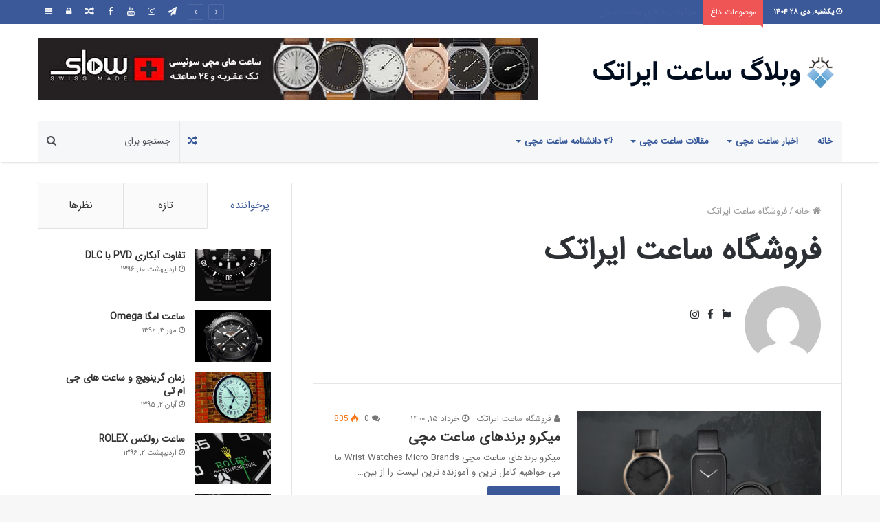

--- FILE ---
content_type: text/html; charset=UTF-8
request_url: https://blog.iratechwatch.ir/author/admeen_asli/
body_size: 19649
content:
<!DOCTYPE html>
<html dir="rtl" lang="fa-IR" prefix="og: http://ogp.me/ns#">
<head>
<meta name="fontiran.com:license" content="N6T6N">
	<meta charset="UTF-8" />
	<link rel="profile" href="http://gmpg.org/xfn/11" />
	<link rel="pingback" href="https://blog.iratechwatch.ir/xmlrpc.php" />
	
<!-- بهینه سازی موتور جستجو توسط Rank Math - https://s.rankmath.com/home -->
<title>فروشگاه ساعت ایراتک &ndash; وبلاگ ساعت ایراتک</title>
<meta name="robots" content="follow,noindex"/>
<meta property="og:locale" content="fa_IR">
<meta property="og:type" content="object">
<meta property="og:title" content="فروشگاه ساعت ایراتک &ndash; وبلاگ ساعت ایراتک">
<meta property="og:url" content="https://blog.iratechwatch.ir/author/admeen_asli/">
<meta property="og:site_name" content="وبلاگ ساعت ایراتک">
<meta name="twitter:card" content="summary_large_image">
<meta name="twitter:title" content="فروشگاه ساعت ایراتک &ndash; وبلاگ ساعت ایراتک">
<meta name="twitter:site" content="@iratechwatch">
<script type="application/ld+json">[{"@context":"https:\/\/schema.org","@type":"ProfilePage","headline":"About \u0641\u0631\u0648\u0634\u06af\u0627\u0647 \u0633\u0627\u0639\u062a \u0627\u06cc\u0631\u0627\u062a\u06a9","datePublished":"\u06f1\u06f4\u06f0\u06f0-\u06f0\u06f3-\u06f1\u06f5","dateModified":"\u06f1\u06f4\u06f0\u06f0-\u06f0\u06f3-\u06f1\u06f5","about":{"@type":"Person","name":"\u0641\u0631\u0648\u0634\u06af\u0627\u0647 \u0633\u0627\u0639\u062a \u0627\u06cc\u0631\u0627\u062a\u06a9","url":"https:\/\/blog.iratechwatch.ir\/author\/admeen_asli\/","image":{"@type":"ImageObject","url":"https:\/\/secure.gravatar.com\/avatar\/a9a7926edb2738a28353fb0f36a9ff66?s=96&d=mm&r=g","height":96,"width":96}}},{"@context":"https:\/\/schema.org","@type":"Organization","@id":"https:\/\/blog.iratechwatch.ir#organization","name":"\u0648\u0628\u0644\u0627\u06af \u0633\u0627\u0639\u062a \u0627\u06cc\u0631\u0627\u062a\u06a9","url":"http:\/\/blog.iratechwatch.ir","sameAs":["https:\/\/www.facebook.com\/iratechwatch\/","https:\/\/twitter.com\/iratechwatch","https:\/\/instagram.com\/iratechwatch","https:\/\/www.youtube.com\/channel\/UC2UeexQKOKVLDy0etj1g1yg","https:\/\/iratechwatch.tumblr.com"],"address":{"@type":"PostalAddress","streetAddress":"\u0648\u0627\u062d\u062f 7\u060c \u0634\u0645\u0627\u0631\u0647 5\u060c \u062e\u06cc\u0627\u0628\u0627\u0646 \u0645\u0628\u06cc\u0646\u06cc","addressLocality":"\u062e \u0634\u0647\u06cc\u062f \u0628\u0647\u0634\u062a\u06cc","addressRegion":"\u062a\u0647\u0631\u0627\u0646","postalCode":"1633873561","addressCountry":"\u0627\u06cc\u0631\u0627\u0646"},"logo":"https:\/\/blog.iratechwatch.ir\/wp-content\/uploads\/2018\/12\/nemadak.png","contactPoint":[{"@type":"ContactPoint","telephone":"+98 21 22500904","contactType":"customer support"}]}]</script>
<!-- /افزونه سئو ورپرس Rank Math -->

<link rel="alternate" type="application/rss+xml" title="وبلاگ ساعت ایراتک &raquo; خوراک" href="https://blog.iratechwatch.ir/feed/" />
<link rel="alternate" type="application/rss+xml" title="وبلاگ ساعت ایراتک &raquo; خوراک دیدگاه‌ها" href="https://blog.iratechwatch.ir/comments/feed/" />
<link rel="alternate" type="application/rss+xml" title="وبلاگ ساعت ایراتک &raquo; خوراک نوشته‌های فروشگاه ساعت ایراتک" href="https://blog.iratechwatch.ir/author/admeen_asli/feed/" />
<meta name="viewport" content="width=device-width, initial-scale=1.0" /><meta name="theme-color" content="#3b5998" /><!-- Global site tag (gtag.js) - Google Analytics -->
<script async src="https://www.googletagmanager.com/gtag/js?id=UA-131748701-1"></script>
<script>
  window.dataLayer = window.dataLayer || [];
  function gtag(){dataLayer.push(arguments);}
  gtag('js', new Date());

  gtag('config', 'UA-131748701-1');
</script>

<style type="text/css">
img.wp-smiley,
img.emoji {
	display: inline !important;
	border: none !important;
	box-shadow: none !important;
	height: 1em !important;
	width: 1em !important;
	margin: 0 .07em !important;
	vertical-align: -0.1em !important;
	background: none !important;
	padding: 0 !important;
}
</style>
<link rel='stylesheet' id='jannah-styles-css'  href='https://blog.iratechwatch.ir/wp-content/themes/jannah/css/style.min.css' type='text/css' media='all' />
<link rel='stylesheet' id='jannah-ilightbox-skin-css'  href='https://blog.iratechwatch.ir/wp-content/themes/jannah/css/ilightbox/dark-skin/skin.css' type='text/css' media='all' />
<style id='jannah-ilightbox-skin-inline-css' type='text/css'>
body{font-family: 'IRANSans;}.logo-text,h1,h2,h3,h4,h5,h6{font-family: 'IRANSans;}#main-nav .main-menu > ul > li > a{font-family: 'IRANSans;}blockquote p{font-family: 'IRANSans;}#main-nav .main-menu > ul > li > a{text-transform: uppercase;}.entry-header h1.entry-title{line-height: 1.3;}#tie-wrapper .mag-box.big-post-left-box li:not(:first-child) .post-title,#tie-wrapper .mag-box.big-post-top-box li:not(:first-child) .post-title,#tie-wrapper .mag-box.half-box li:not(:first-child) .post-title,#tie-wrapper .mag-box.big-thumb-left-box li:not(:first-child) .post-title,#tie-wrapper .mag-box.scrolling-box .slide .post-title,#tie-wrapper .mag-box.miscellaneous-box li:not(:first-child) .post-title{font-weight: 500;}.brand-title,a:hover,#tie-popup-search-submit,.post-rating .stars-rating-active,ul.components button#search-submit:hover,#logo.text-logo a,#tie-wrapper #top-nav a:hover,#tie-wrapper #top-nav .breaking a:hover,#tie-wrapper #main-nav ul.components a:hover,#theme-header #top-nav ul.components > li > a:hover,#theme-header #top-nav ul.components > li:hover > a,#theme-header #main-nav ul.components > li > a:hover,#theme-header #main-nav ul.components > li:hover > a,#top-nav .top-menu .menu > li.tie-current-menu > a,#tie-wrapper #top-nav .top-menu .menu li:hover > a,#tie-wrapper #top-nav .top-menu .menu a:hover,#tie-wrapper #main-nav .main-menu .mega-menu .post-box-title a:hover,#tie-wrapper #main-nav .main-menu .menu .mega-cat-sub-categories.cats-vertical li:hover a,#tie-wrapper #main-nav .main-menu .menu .mega-cat-sub-categories.cats-vertical li a.is-active,.mag-box .mag-box-options .mag-box-filter-links li > a.active,.mag-box .mag-box-options .mag-box-filter-links li:hover > a.active,.mag-box .mag-box-options .mag-box-filter-links .flexMenu-viewMore > a:hover,.mag-box .mag-box-options .mag-box-filter-links .flexMenu-viewMore:hover > a,.box-dark-skin.mag-box .posts-items > li .post-title a:hover,.dark-skin .mag-box .post-meta .post-rating .stars-rating-active span.fa,.box-dark-skin .post-meta .post-rating .stars-rating-active span.fa,#go-to-content:hover,.comment-list .comment-author .fn,.commentlist .comment-author .fn,blockquote::before,blockquote cite,blockquote.quote-simple p,.multiple-post-pages a:hover,#story-index li .is-current,.mag-box .mag-box-title,.dark-skin .mag-box.mag-box .mag-box-title,.box-dark-skin.mag-box .mag-box-title,.mag-box .mag-box-title a,.dark-skin .mag-box.mag-box .mag-box-title a,.box-dark-skin.mag-box .mag-box-title a,.tabs-menu li.active > a,.tabs-menu li.is-active a,.latest-tweets-widget .twitter-icon-wrap span,.wide-next-prev-slider-wrapper .tie-slider-nav li:hover span,.video-playlist-nav-wrapper .video-playlist-item .video-play-icon,#instagram-link:hover,.review-final-score h3,#mobile-menu-icon:hover .menu-text,.tabs-wrapper .tabs-menu li.active > a,.tabs-wrapper .tabs-menu li.is-active a,.entry a:not(:hover),#footer-widgets-container a:hover,#footer-widgets-container .post-rating .stars-rating-active,#footer-widgets-container .latest-tweets-widget .twitter-icon-wrap span,#site-info a:hover,.spinner-circle:after{color: #3b5998;}#theme-header #main-nav .spinner-circle:after{color: #3b5998;}.button,a.button,a.more-link,.entry a.more-link,#tie-wrapper #theme-header .comp-sub-menu .button:hover,#tie-wrapper #theme-header .comp-sub-menu .button.guest-btn:hover,#tie-wrapper #theme-header .comp-sub-menu .button.checkout-button,#tie-wrapper #theme-header #main-nav .comp-sub-menu .button:hover,#tie-wrapper .breaking-news-nav li:hover,.dark-skin a.more-link:not(:hover),input[type='submit'],.post-cat,.digital-rating-static,.tie-slider-nav li > span:hover,.pages-nav .next-prev li.current span,.pages-nav .pages-numbers li.current span,#tie-wrapper .mejs-container .mejs-controls,.spinner > div,#mobile-menu-icon:hover .nav-icon,#mobile-menu-icon:hover .nav-icon:before,#mobile-menu-icon:hover .nav-icon:after,#theme-header #main-nav .main-menu .menu > li.tie-current-menu > a,#theme-header #main-nav .main-menu .menu > li:hover > a,#theme-header #main-nav .main-menu .menu > li > a:hover,#tie-wrapper #main-nav .main-menu ul li .mega-links-head:after,#theme-header #main-nav .menu .mega-cat-sub-categories.cats-horizontal li a.is-active,#theme-header #main-nav .menu .mega-cat-sub-categories.cats-horizontal li a:hover,.main-nav-dark .main-menu .menu > li > a:hover,#mobile-menu-icon:hover .nav-icon,#mobile-menu-icon:hover .nav-icon:before,#mobile-menu-icon:hover .nav-icon:after,.mag-box .mag-box-options .mag-box-filter-links li a:hover,.slider-arrow-nav a:not(.pagination-disabled):hover,.comment-list .reply a:hover,.commentlist .reply a:hover,#reading-position-indicator,.multiple-post-pages > span,#story-index-icon,.posts-list-counter .posts-list-items li:before,.cat-counter span,.digital-rating-static strong,#wp-calendar #today,.basecloud-bg,.basecloud-bg::before,.basecloud-bg::after,.timeline-widget ul li a:hover .date:before,.cat-counter a + span,.video-playlist-nav-wrapper .playlist-title,.review-percentage .review-item span span,.slick-dots li.slick-active button,.slick-dots li button:hover,#footer.dark-skin .tabs-widget .tabs-wrapper .tabs-menu li.is-active a,#footer.dark-skin .tabs-widget .tabs-wrapper .tabs-menu li a:hover,#footer-widgets-container .digital-rating-static strong,#footer-widgets-container .timeline-widget li:hover .date:before,#footer-widgets-container #wp-calendar #today,#footer-widgets-container .basecloud-bg::before,#footer-widgets-container .posts-list-counter .posts-list-items li:before,#footer-widgets-container .cat-counter span,#footer-widgets-container .widget-title:after,#footer-widgets-container .button,#footer-widgets-container a.button,#footer-widgets-container a.more-link,#footer-widgets-container .slider-links a.button,#footer-widgets-container input[type='submit'],#footer-widgets-container .tie-slider-nav li > span:hover,#footer-widgets-container .fullwidth-area .widget_tag_cloud .tagcloud a:hover,.mag-box .mag-box-title:after,.dark-skin .mag-box.mag-box .mag-box-title:after,.box-dark-skin.mag-box .mag-box-title:after,.wide-slider-nav-wrapper .slide:after,.demo_store,.demo #logo:after{background-color: #3b5998;color: #FFFFFF;}.tie-weather-widget,.side-aside.dark-skin .tabs-widget .tabs-wrapper .tabs-menu li a:hover,.side-aside.dark-skin .tabs-widget .tabs-wrapper .tabs-menu li.is-active a,#footer.dark-skin .tabs-widget .tabs-wrapper .tabs-menu li a:hover,#footer.dark-skin .tabs-widget .tabs-wrapper .tabs-menu li.is-active a{background-color: #3b5998 !important;color: #FFFFFF;}pre,code,.pages-nav .next-prev li.current span,.pages-nav .pages-numbers li.current span,#tie-wrapper .breaking-news-nav li:hover,#tie-wrapper #theme-header .comp-sub-menu .button:hover,#tie-wrapper #theme-header .comp-sub-menu .button.guest-btn:hover,.multiple-post-pages > span,.post-content-slideshow .tie-slider-nav li span:hover,.latest-tweets-widget .slider-links .tie-slider-nav li span:hover,.dark-skin .latest-tweets-widget .slider-links .tie-slider-nav span:hover,#instagram-link:before,#instagram-link:after,.mag-box .mag-box-options .mag-box-filter-links li a:hover,.mag-box .mag-box-options .slider-arrow-nav a:not(.pagination-disabled):hover,#theme-header #main-nav .menu .mega-cat-sub-categories.cats-horizontal li a.is-active,#theme-header #main-nav .menu .mega-cat-sub-categories.cats-horizontal li a:hover,#footer.dark-skin #instagram-link:before,#footer.dark-skin #instagram-link:after,#footer-widgets-container .tie-slider-nav li > span:hover,#theme-header #main-nav .main-menu .menu > li > .sub-menu,#theme-header #main-nav .main-menu .menu > li > .menu-sub-content{border-color: #3b5998;}.post-cat:after,#tie-wrapper #top-nav .top-menu .menu li.menu-item-has-children:hover > a:before,.mag-box .mag-box-title:before,.dark-skin .mag-box.mag-box .mag-box-title:before,.box-dark-skin.mag-box .mag-box-title:before{border-top-color: #3b5998;}#theme-header .main-menu .menu > li.tie-current-menu > a:before,#theme-header #main-nav .main-menu .menu > li > a:hover:before,#theme-header #main-nav .main-menu .menu > li:hover > a:before{border-top-color: #FFFFFF;}#tie-wrapper #top-nav .top-menu .menu li li.menu-item-has-children:hover > a:before{border-left-color: #3b5998;border-top-color: transparent;}.rtl #tie-wrapper #top-nav .top-menu .menu li li.menu-item-has-children:hover > a:before{border-right-color: #3b5998;border-top-color: transparent;}#tie-wrapper #main-nav .main-menu .menu > li.tie-current-menu{border-bottom-color: #3b5998;}::-moz-selection{background-color: #3b5998;color: #FFFFFF;}::selection{background-color: #3b5998;color: #FFFFFF;}.digital-rating .pie-svg .circle_bar,#footer-widgets-container .digital-rating .pie-svg .circle_bar{stroke: #3b5998;}#reading-position-indicator{box-shadow: 0 0 10px rgba( 59,89,152,0.7);}#tie-popup-search-submit:hover,#logo.text-logo a:hover,.entry a:hover,.mag-box .mag-box-title a:hover,.dark-skin .mag-box.mag-box .mag-box-title a:hover,.box-dark-skin.mag-box .mag-box-title a:hover{color: #092766;}.button:hover,a.button:hover,a.more-link:hover,.entry a.more-link:hover,input[type='submit']:hover,.post-cat:hover,#footer-widgets-container .button:hover,#footer-widgets-container a.button:hover,#footer-widgets-container a.more-link:hover,#footer-widgets-container input[type='submit']:hover{background-color: #092766;}.search-in-main-nav.autocomplete-suggestions a.button:hover,#tie-wrapper #theme-header #top-nav .comp-sub-menu .button.checkout-button:hover,#tie-wrapper #theme-header #main-nav .comp-sub-menu .button.checkout-button:hover{background-color: #092766;color: #FFFFFF;}#theme-header #main-nav .comp-sub-menu a.checkout-button:not(:hover),#theme-header #top-nav .comp-sub-menu a.checkout-button:not(:hover),.entry a.button{color: #FFFFFF;}#footer-widgets-container .tie-slider-nav li > span:hover{color: #FFFFFF !important;}.post-cat:hover:after{border-top-color: #092766;}@media (max-width: 1600px){#story-index ul{ background-color: #3b5998; }#story-index ul li a,#story-index ul li .is-current{ color: #FFFFFF; }}#tie-wrapper #top-nav{border-width: 0;}#tie-wrapper #top-nav,#tie-wrapper #top-nav .top-menu ul,#tie-wrapper #top-nav .comp-sub-menu,#tie-wrapper #top-nav .ticker-content,#tie-wrapper #top-nav .ticker-swipe,.top-nav-boxed #top-nav .topbar-wrapper,.top-nav-dark.top-nav-boxed #top-nav .topbar-wrapper,.search-in-top-nav.autocomplete-suggestions{background-color : #3b5998;}#tie-wrapper #top-nav *,#tie-wrapper #top-nav ul.components > li,#tie-wrapper #top-nav .comp-sub-menu,#tie-wrapper #top-nav .comp-sub-menu li{border-color: rgba( 255,255,255,0.1);}#tie-wrapper #top-nav .comp-sub-menu .button,#tie-wrapper #top-nav .comp-sub-menu .button.guest-btn{background-color: #1d3b7a;}#tie-wrapper #top-nav .comp-sub-menu .button,#tie-wrapper #top-nav .comp-sub-menu .button.guest-btn,.search-in-top-nav.autocomplete-suggestions{border-color: #1d3b7a;}#tie-wrapper #top-nav a,#tie-wrapper #top-nav .breaking .ticker a,#tie-wrapper #top-nav input,#tie-wrapper #top-nav ul.components button#search-submit,#tie-wrapper #top-nav ul.components button#search-submit .fa-spinner,#tie-wrapper #top-nav .top-menu li a,#tie-wrapper #top-nav .dropdown-social-icons li a span,#tie-wrapper #top-nav ul.components a.button:hover,#tie-wrapper #top-nav ul.components > li > a,#tie-wrapper #top-nav ul.components > li.social-icons-item .social-link:not(:hover) span,#tie-wrapper #top-nav .comp-sub-menu .button:hover,#tie-wrapper #top-nav .comp-sub-menu .button.guest-btn:hover,#tie-body .search-in-top-nav.autocomplete-suggestions a:not(.button){color: #f6f7f9;}#tie-wrapper #top-nav input::-moz-placeholder{color: #f6f7f9;}#tie-wrapper #top-nav input:-moz-placeholder{color: #f6f7f9;}#tie-wrapper #top-nav input:-ms-input-placeholder{color: #f6f7f9;}#tie-wrapper #top-nav input::-webkit-input-placeholder{color: #f6f7f9;}#tie-wrapper #top-nav .top-menu .menu li.menu-item-has-children > a:before{border-top-color: #f6f7f9;}#tie-wrapper #top-nav .top-menu .menu li li.menu-item-has-children > a:before{border-top-color: transparent;border-left-color: #f6f7f9;}.rtl #tie-wrapper #top-nav .top-menu .menu li li.menu-item-has-children > a:before{border-left-color: transparent;border-right-color: #f6f7f9;}#tie-wrapper #top-nav .breaking-news-nav li:hover,#tie-wrapper #top-nav .comp-sub-menu .button:hover,#tie-wrapper #top-nav .comp-sub-menu .button.guest-btn:hover,#tie-wrapper #top-nav .comp-sub-menu .button.checkout-button,.search-in-top-nav.autocomplete-suggestions a.button{background-color: #ffffff;}#tie-wrapper #top-nav a:hover,#tie-wrapper #top-nav .top-menu .menu a:hover,#tie-wrapper #top-nav .top-menu .menu li:hover > a,#tie-wrapper #top-nav .top-menu .menu > li.tie-current-menu > a,#tie-wrapper #top-nav .breaking .ticker a:hover,#tie-wrapper #top-nav ul.components > li > a:hover,#tie-wrapper #top-nav ul.components > li:hover > a,#tie-wrapper #top-nav ul.components button#search-submit:hover,.search-in-top-nav.autocomplete-suggestions a:not(.button):hover{color: #ffffff;}#tie-wrapper #top-nav .breaking-news-nav li:hover,#tie-wrapper #top-nav .comp-sub-menu .button:hover,#tie-wrapper #top-nav .comp-sub-menu .button.guest-btn:hover{border-color: #ffffff;}#tie-wrapper #top-nav .top-menu .menu li.menu-item-has-children:hover > a:before{border-top-color: #ffffff;}#tie-wrapper #top-nav .top-menu .menu li li.menu-item-has-children:hover > a:before{border-top-color: transparent;border-left-color: #ffffff;}.rtl #tie-wrapper #top-nav .top-menu .menu li li.menu-item-has-children:hover > a:before{border-left-color: transparent;border-right-color: #ffffff;}#tie-wrapper #top-nav .comp-sub-menu .button:hover,#tie-wrapper #top-nav .comp-sub-menu .button.guest-btn:hover,#tie-wrapper #top-nav .comp-sub-menu .button.checkout-button:hover,#theme-header #top-nav .breaking-news-nav li:hover,#tie-wrapper #top-nav ul.components a.button:hover,#tie-wrapper #top-nav ul.components a.button.guest-btn:hover,#tie-wrapper #top-nav .comp-sub-menu a.button.checkout-button,.search-in-top-nav.autocomplete-suggestions .widget-post-list a.button{color: #000000;}#tie-wrapper #theme-header #top-nav .comp-sub-menu .button.checkout-button:hover,#tie-body .search-in-top-nav.autocomplete-suggestions a.button:hover{background-color: #e1e1e1;}#tie-wrapper #top-nav,#tie-wrapper #top-nav .top-menu ul,#tie-wrapper #top-nav .comp-sub-menu,.search-in-top-nav.autocomplete-suggestions{color: #ffffff;}.search-in-top-nav.autocomplete-suggestions .post-meta,.search-in-top-nav.autocomplete-suggestions .post-meta a:not(:hover){color: rgba( 255,255,255,0.7);}#tie-wrapper #main-nav{background-color : #f6f7f9;border-width: 0;}#tie-wrapper #main-nav.fixed-nav{background-color : rgba( 246,247,249 ,0.95);}#main-nav .main-menu-wrapper,#tie-wrapper .main-nav-boxed #main-nav .main-menu-wrapper,#tie-wrapper #main-nav .main-menu .menu li > .sub-menu,#tie-wrapper #main-nav .main-menu .menu-sub-content,#tie-wrapper #main-nav .comp-sub-menu,#tie-body .search-in-main-nav.autocomplete-suggestions{background-color: #f6f7f9;}#tie-wrapper #main-nav ul.components > li,#tie-wrapper #main-nav .comp-sub-menu,#tie-wrapper #main-nav .comp-sub-menu li,#tie-wrapper #main-nav .main-menu .menu li > .sub-menu > li > a,#tie-wrapper #main-nav .main-menu .menu-sub-content > li > a,#tie-wrapper #main-nav .main-menu li.mega-link-column > ul > li > a,#tie-wrapper #main-nav .main-menu .mega-recent-featured-list a,#tie-wrapper #main-nav .main-menu .mega-cat .mega-cat-more-links > li a,#tie-wrapper #main-nav .main-menu .cats-horizontal li a,#tie-wrapper .main-menu .mega-cat.menu-item-has-children .mega-cat-wrapper{border-color: rgba(0,0,0,0.07);}#tie-wrapper #main-nav .comp-sub-menu .button,#tie-wrapper #main-nav .comp-sub-menu .button.guest-btn,.search-in-main-nav.autocomplete-suggestions{border-color: #d8d9db;}#tie-wrapper #main-nav .comp-sub-menu .button,#tie-wrapper #main-nav .comp-sub-menu .button.guest-btn{background-color: #d8d9db;}#tie-wrapper #theme-header.main-nav-boxed #main-nav:not(.fixed-nav){background-color: transparent;}.main-nav-boxed.main-nav-light #main-nav .main-menu-wrapper{border-width: 0;}.main-nav-boxed.main-nav-below.top-nav-below #main-nav .main-menu-wrapper{border-bottom-width: 1px;}#tie-wrapper #main-nav .menu li.menu-item-has-children > a:before,#tie-wrapper #main-nav .main-menu .mega-menu > a:before{border-top-color: #365899;}#tie-wrapper #main-nav .menu li.menu-item-has-children .menu-item-has-children > a:before,#tie-wrapper #main-nav .main-menu .mega-menu .menu-item-has-children > a:before{border-top-color: transparent;border-left-color: #365899;}.rtl #tie-wrapper #main-nav .menu li.menu-item-has-children .menu-item-has-children > a:before,.rtl #tie-wrapper #main-nav .main-menu .mega-menu .menu-item-has-children > a:before{border-left-color: transparent;border-right-color: #365899;}#tie-wrapper #main-nav .menu > li > a,#tie-wrapper #main-nav .menu-sub-content a,#tie-wrapper #main-nav .comp-sub-menu a:not(:hover),#tie-wrapper #main-nav .dropdown-social-icons li a span,#tie-wrapper #main-nav ul.components a.button:hover,#tie-wrapper #main-nav ul.components > li > a,#tie-wrapper #main-nav .comp-sub-menu .button:hover,.search-in-main-nav.autocomplete-suggestions a:not(.button){color: #365899;}#tie-wrapper #main-nav .comp-sub-menu .button:hover,#tie-wrapper #main-nav .main-menu .menu > li.tie-current-menu,#tie-wrapper #main-nav .main-menu .menu > li > .sub-menu,#tie-wrapper #main-nav .main-menu .menu > li > .menu-sub-content,#theme-header #main-nav .menu .mega-cat-sub-categories.cats-horizontal li a.is-active,#theme-header #main-nav .menu .mega-cat-sub-categories.cats-horizontal li a:hover{border-color: #3b5998;}#tie-wrapper #main-nav .main-menu .menu > li.tie-current-menu > a,#tie-wrapper #main-nav .main-menu .menu > li:hover > a,#tie-wrapper #main-nav .main-menu .menu > li > a:hover,#tie-wrapper #main-nav .main-menu ul li .mega-links-head:after,#tie-wrapper #theme-header #main-nav .comp-sub-menu .button:hover,#tie-wrapper #main-nav .comp-sub-menu .button.checkout-button,#theme-header #main-nav .menu .mega-cat-sub-categories.cats-horizontal li a.is-active,#theme-header #main-nav .menu .mega-cat-sub-categories.cats-horizontal li a:hover,.search-in-main-nav.autocomplete-suggestions a.button,#main-nav .spinner > div{background-color: #3b5998;}#tie-wrapper #main-nav ul.components a:hover,#tie-wrapper #main-nav ul.components > li > a:hover,#tie-wrapper #main-nav ul.components > li:hover > a,#tie-wrapper #main-nav ul.components button#search-submit:hover,#tie-wrapper #main-nav .mega-cat-sub-categories.cats-vertical,#tie-wrapper #main-nav .cats-vertical li:hover a,#tie-wrapper #main-nav .cats-vertical li a.is-active,#tie-wrapper #main-nav .cats-vertical li a:hover,#tie-wrapper #main-nav .main-menu .mega-menu .post-meta a:hover,#tie-wrapper #main-nav .main-menu .menu .mega-cat-sub-categories.cats-vertical li a.is-active,#tie-wrapper #main-nav .main-menu .mega-menu .post-box-title a:hover,.search-in-main-nav.autocomplete-suggestions a:not(.button):hover,#tie-wrapper #main-nav .spinner-circle:after{color: #3b5998;}#tie-wrapper #main-nav .main-menu .menu > li.tie-current-menu > a,#tie-wrapper #main-nav .main-menu .menu > li:hover > a,#tie-wrapper #main-nav .main-menu .menu > li > a:hover,#tie-wrapper #main-nav ul.components a.button:hover,#tie-wrapper #main-nav .comp-sub-menu a.button.checkout-button,#tie-wrapper #main-nav ul.components a.button.guest-btn:hover,#theme-header #main-nav .menu .mega-cat-sub-categories.cats-horizontal li a.is-active,#theme-header #main-nav .menu .mega-cat-sub-categories.cats-horizontal li a:hover,.search-in-main-nav.autocomplete-suggestions .widget-post-list a.button{color: #FFFFFF;}#tie-wrapper #main-nav .menu > li.tie-current-menu > a:before,#tie-wrapper #theme-header #main-nav .menu > li > a:hover:before,#tie-wrapper #theme-header #main-nav .menu > li:hover > a:before{border-top-color: #FFFFFF;}.search-in-main-nav.autocomplete-suggestions a.button:hover,#tie-wrapper #theme-header #main-nav .comp-sub-menu .button.checkout-button:hover{background-color: #1d3b7a;}#tie-wrapper #main-nav,#tie-wrapper #main-nav input,#tie-wrapper #main-nav ul.components button#search-submit,#tie-wrapper #main-nav ul.components button#search-submit .fa-spinner,#tie-wrapper #main-nav .comp-sub-menu,.search-in-main-nav.autocomplete-suggestions{color: #4b4f56;}#tie-wrapper #main-nav input::-moz-placeholder{color: #4b4f56;}#tie-wrapper #main-nav input:-moz-placeholder{color: #4b4f56;}#tie-wrapper #main-nav input:-ms-input-placeholder{color: #4b4f56;}#tie-wrapper #main-nav input::-webkit-input-placeholder{color: #4b4f56;}#tie-wrapper #main-nav .main-menu .mega-menu .post-meta,#tie-wrapper #main-nav .main-menu .mega-menu .post-meta a:not(:hover){color: rgba(75,79,86,0.6);}.search-in-main-nav.autocomplete-suggestions .post-meta,.search-in-main-nav.autocomplete-suggestions .post-meta a:not(:hover){color: rgba(75,79,86,0.7);}#footer{background-color: #f6f7f9;}#site-info{background-color: #ffffff;}#footer .posts-list-counter .posts-list-items li:before{border-color: #f6f7f9;}#footer .timeline-widget .date:before{border-color: rgba(246,247,249,0.8);}#footer-widgets-container .footer-boxed-widget-area,#footer-widgets-container textarea,#footer-widgets-container input:not([type=submit]),#footer-widgets-container select,#footer-widgets-container code,#footer-widgets-container kbd,#footer-widgets-container pre,#footer-widgets-container samp,#footer-widgets-container .latest-tweets-slider-widget .latest-tweets-slider .tie-slider-nav li a:not(:hover),#footer-widgets-container .show-more-button,#footer-widgets-container .latest-tweets-widget .slider-links .tie-slider-nav span,#footer .footer-boxed-widget-area{border-color: rgba(0,0,0,0.1);}#footer.dark-skin .social-statistics-widget ul.white-bg li.social-icons-item a,#footer.dark-skin ul:not(.solid-social-icons) .social-icons-item a:not(:hover),#footer.dark-skin .widget_product_tag_cloud a,#footer.dark-skin .widget_tag_cloud .tagcloud a,#footer.dark-skin .post-tags a,#footer.dark-skin .widget_layered_nav_filters a{border-color: rgba(0,0,0,0.1) !important;}.dark-skin .social-statistics-widget ul.white-bg li.social-icons-item:before{background: rgba(0,0,0,0.1);}#footer-widgets-container .widget-title,#footer.dark-skin .social-statistics-widget .white-bg .social-icons-item a span.followers span,.dark-skin .social-statistics-widget .circle-three-cols .social-icons-item a span{color: rgba(0,0,0,0.8);}#footer-widgets-container .timeline-widget ul:before,#footer-widgets-container .timeline-widget .date:before,#footer.dark-skin .tabs-widget .tabs-wrapper .tabs-menu li a{background-color: #d8d9db;}#footer-widgets-container .widget-title,#footer-widgets-container .widget-title a:not(:hover){color: #3b5998;}#footer-widgets-container,#footer-widgets-container textarea,#footer-widgets-container input,#footer-widgets-container select,#footer-widgets-container .widget_categories li a:before,#footer-widgets-container .widget_product_categories li a:before,#footer-widgets-container .widget_archive li a:before,#footer-widgets-container .wp-caption .wp-caption-text,#footer-widgets-container .post-meta,#footer-widgets-container .timeline-widget ul li .date,#footer-widgets-container .subscribe-widget .subscribe-widget-content h3,#footer-widgets-container .about-author .social-icons li.social-icons-item a:not(:hover) span{color: #1d2129;}#footer-widgets-container .meta-item,#footer-widgets-container .timeline-widget ul li .date{opacity: 0.8;}#footer-widgets-container input::-moz-placeholder{color: #1d2129;}#footer-widgets-container input:-moz-placeholder{color: #1d2129;}#footer-widgets-container input:-ms-input-placeholder{color: #1d2129;}#footer-widgets-container input::-webkit-input-placeholder{color: #1d2129;}#footer-widgets-container a:not(:hover){color: #4b6dad;}#footer-widgets-container a:hover,#footer-widgets-container .post-rating .stars-rating-active,#footer-widgets-container .latest-tweets-widget .twitter-icon-wrap span{color: #3b5998;}#footer-widgets-container .digital-rating .pie-svg .circle_bar{stroke: #3b5998;}#footer.dark-skin #instagram-link:before,#footer.dark-skin #instagram-link:after,#footer-widgets-container .widget.buddypress .item-options a.selected,#footer-widgets-container .widget.buddypress .item-options a.loading,#footer-widgets-container .tie-slider-nav li > span:hover{border-color: #3b5998;}#footer.dark-skin .tabs-widget .tabs-wrapper .tabs-menu li.is-active a,#footer.dark-skin .tabs-widget .tabs-wrapper .tabs-menu li a:hover,#footer-widgets-container .digital-rating-static strong,#footer-widgets-container .timeline-widget li:hover .date:before,#footer-widgets-container #wp-calendar #today,#footer-widgets-container .basecloud-bg::before,#footer-widgets-container .posts-list-counter .posts-list-items li:before,#footer-widgets-container .cat-counter span,#footer-widgets-container .widget-title:after,#footer-widgets-container .button,#footer-widgets-container a.button,#footer-widgets-container a.more-link,#footer-widgets-container .slider-links a.button,#footer-widgets-container input[type='submit'],#footer-widgets-container .widget.buddypress .item-options a.selected,#footer-widgets-container .widget.buddypress .item-options a.loading,#footer-widgets-container .tie-slider-nav li > span:hover,#footer-widgets-container .fullwidth-area .widget_tag_cloud .tagcloud a:hover{background-color: #3b5998;color: #FFFFFF;}#footer-widgets-container .widget.buddypress .item-options a.selected,#footer-widgets-container .widget.buddypress .item-options a.loading,#footer-widgets-container .tie-slider-nav li > span:hover{color: #FFFFFF !important;}#footer-widgets-container .button:hover,#footer-widgets-container a.button:hover,#footer-widgets-container a.more-link:hover,#footer-widgets-container input[type='submit']:hover{background-color: #1d3b7a;}#go-to-top{background: #ffffff;}#site-info,#site-info ul.social-icons li a span,#go-to-top{color: #1d2129;}#site-info a{color: #1d2129;}.tie-cat-2,.tie-cat-item-2 > span{background-color:#e67e22 !important;color:#FFFFFF !important;}.tie-cat-2:after{border-top-color:#e67e22 !important;}.tie-cat-2:hover{background-color:#c86004 !important;}.tie-cat-2:hover:after{border-top-color:#c86004 !important;}.tie-cat-10,.tie-cat-item-10 > span{background-color:#2ecc71 !important;color:#FFFFFF !important;}.tie-cat-10:after{border-top-color:#2ecc71 !important;}.tie-cat-10:hover{background-color:#10ae53 !important;}.tie-cat-10:hover:after{border-top-color:#10ae53 !important;}.tie-cat-14,.tie-cat-item-14 > span{background-color:#133b99 !important;color:#FFFFFF !important;}.tie-cat-14:after{border-top-color:#133b99 !important;}.tie-cat-14:hover{background-color:#001d7b !important;}.tie-cat-14:hover:after{border-top-color:#001d7b !important;}.tie-cat-17,.tie-cat-item-17 > span{background-color:#ba0006 !important;color:#FFFFFF !important;}.tie-cat-17:after{border-top-color:#ba0006 !important;}.tie-cat-17:hover{background-color:#9c0000 !important;}.tie-cat-17:hover:after{border-top-color:#9c0000 !important;}.tie-cat-18,.tie-cat-item-18 > span{background-color:#9e9e00 !important;color:#FFFFFF !important;}.tie-cat-18:after{border-top-color:#9e9e00 !important;}.tie-cat-18:hover{background-color:#808000 !important;}.tie-cat-18:hover:after{border-top-color:#808000 !important;}.tie-cat-19,.tie-cat-item-19 > span{background-color:#4CAF50 !important;color:#FFFFFF !important;}.tie-cat-19:after{border-top-color:#4CAF50 !important;}.tie-cat-19:hover{background-color:#2e9132 !important;}.tie-cat-19:hover:after{border-top-color:#2e9132 !important;}.tie-cat-21,.tie-cat-item-21 > span{background-color:#00c5d3 !important;color:#FFFFFF !important;}.tie-cat-21:after{border-top-color:#00c5d3 !important;}.tie-cat-21:hover{background-color:#00a7b5 !important;}.tie-cat-21:hover:after{border-top-color:#00a7b5 !important;}
</style>
<script type='text/javascript'>
/* <![CDATA[ */
var tie = {"is_rtl":"1","ajaxurl":"https:\/\/blog.iratechwatch.ir\/wp-admin\/admin-ajax.php","mobile_menu_active":"true","mobile_menu_top":"","mobile_menu_parent":"","lightbox_all":"true","lightbox_gallery":"true","lightbox_skin":"dark","lightbox_thumb":"horizontal","lightbox_arrows":"true","is_singular":"","reading_indicator":"true","sticky_behavior":"upwards","lazyload":"","select_share":"true","select_share_twitter":"true","select_share_facebook":"true","select_share_linkedin":"true","facebook_app_id":"","twitter_username":"","responsive_tables":"true","is_buddypress_active":"","ajax_loader":"<div class=\"loader-overlay\"><div class=\"spinner-circle\"><\/div><\/div>","type_to_search":"1","ad_blocker_detector":"","lang_no_results":"\u0686\u06cc\u0632\u06cc \u067e\u06cc\u062f\u0627 \u0646\u0634\u062f"};
/* ]]> */
</script>
<script type='text/javascript' src='https://blog.iratechwatch.ir/wp-includes/js/jquery/jquery.js'></script>
<script type='text/javascript' src='https://blog.iratechwatch.ir/wp-includes/js/jquery/jquery-migrate.min.js'></script>
<link rel='https://api.w.org/' href='https://blog.iratechwatch.ir/wp-json/' />
<link rel="EditURI" type="application/rsd+xml" title="RSD" href="https://blog.iratechwatch.ir/xmlrpc.php?rsd" />
<link rel="wlwmanifest" type="application/wlwmanifest+xml" href="https://blog.iratechwatch.ir/wp-includes/wlwmanifest.xml" /> 
<link rel="stylesheet" href="https://blog.iratechwatch.ir/wp-content/themes/jannah/rtl.css" type="text/css" media="screen" /><meta name="generator" content="WordPress 4.8.25" />
<script type="text/javascript">
<!--
/******************************************************************************
***   COPY PROTECTED BY http://chetangole.com/blog/wp-copyprotect/   version 3.1.0 ****
******************************************************************************/
function clickIE4(){
if (event.button==2){
return false;
}
}
function clickNS4(e){
if (document.layers||document.getElementById&&!document.all){
if (e.which==2||e.which==3){
return false;
}
}
}

if (document.layers){
document.captureEvents(Event.MOUSEDOWN);
document.onmousedown=clickNS4;
}
else if (document.all&&!document.getElementById){
document.onmousedown=clickIE4;
}

document.oncontextmenu=new Function("return false")
// --> 
</script>

<script type="text/javascript">
/******************************************************************************
***   COPY PROTECTED BY http://chetangole.com/blog/wp-copyprotect/   version 3.1.0 ****
******************************************************************************/
function disableSelection(target){
if (typeof target.onselectstart!="undefined") //For IE 
	target.onselectstart=function(){return false}
else if (typeof target.style.MozUserSelect!="undefined") //For Firefox
	target.style.MozUserSelect="none"
else //All other route (For Opera)
	target.onmousedown=function(){return false}
target.style.cursor = "default"
}
</script>
<link rel="icon" href="https://blog.iratechwatch.ir/wp-content/uploads/2018/12/cropped-nemadak-32x32.png" sizes="32x32" />
<link rel="icon" href="https://blog.iratechwatch.ir/wp-content/uploads/2018/12/cropped-nemadak-192x192.png" sizes="192x192" />
<link rel="apple-touch-icon-precomposed" href="https://blog.iratechwatch.ir/wp-content/uploads/2018/12/cropped-nemadak-180x180.png" />
<meta name="msapplication-TileImage" content="https://blog.iratechwatch.ir/wp-content/uploads/2018/12/cropped-nemadak-270x270.png" />
<meta name="generator" content="Jannah 1.3.1" />
</head>


<body id="tie-body" class="rtl archive author author-admeen_asli author-2 wrapper-has-shadow is-thumb-overlay-disabled is-desktop is-header-layout-3 sidebar-left has-sidebar hide_share_post_top hide_share_post_bottom">


<div class="background-overlay">

	<div id="tie-container" class="site tie-container">

		
		<div id="tie-wrapper">

			
<header id="theme-header" class="header-layout-3 main-nav-dark main-nav-below main-nav-boxed top-nav-active top-nav-light top-nav-above has-shadow">
	
	<nav id="top-nav" class="has-date-breaking-components has-breaking-news" aria-label="ناوبری ثانویه">
		<div class="container">
			<div class="topbar-wrapper">

				
						<div class="topbar-today-date">
							<span class="fa fa-clock-o" aria-hidden="true"></span>
							<strong class="inner-text">یکشنبه, دی ۲۸ ۱۴۰۴</strong>
						</div>
						
				<div class="tie-alignleft">
					
	<div class="breaking controls-is-active">

		<span class="breaking-title">
			<span class="fa fa-bolt" aria-hidden="true"></span>
			<span class="breaking-title-text">موضوعات داغ</span>
		</span>

		<ul id="breaking-news-in-header" class="breaking-news" data-type="reveal" data-arrows="true">

			
								<li class="news-item">
									<a href="https://blog.iratechwatch.ir/wrist-watch-micro-brands/" title="میکرو برندهای ساعت مچی">میکرو برندهای ساعت مچی</a>
								</li>

								
								<li class="news-item">
									<a href="https://blog.iratechwatch.ir/pilot-aviation-wrist-watches/" title="ساعت‌ مچی خلبانی">ساعت‌ مچی خلبانی</a>
								</li>

								
								<li class="news-item">
									<a href="https://blog.iratechwatch.ir/lemania-wrist-watch-brand/" title="برند ساعت مچی لمانیا LEMANIA">برند ساعت مچی لمانیا LEMANIA</a>
								</li>

								
								<li class="news-item">
									<a href="https://blog.iratechwatch.ir/louis-vuitton-mysterious-transparent-watch/" title="ساعت شفاف مرموز لوئیس ویتون">ساعت شفاف مرموز لوئیس ویتون</a>
								</li>

								
								<li class="news-item">
									<a href="https://blog.iratechwatch.ir/%d8%b3%d8%a7%d8%b9%d8%aa-%d9%87%d8%a7%db%8c-%d8%b3%db%8c%da%a9%d9%88-%d8%b4%d8%a7%d8%ae-%d8%a8%d8%a7%d9%84%d8%a7-seiko-bullhead/" title="ساعت های سیکو شاخ بالا">ساعت های سیکو شاخ بالا</a>
								</li>

								
								<li class="news-item">
									<a href="https://blog.iratechwatch.ir/%d8%b3%d8%a7%d8%b9%d8%aa-%d9%87%d8%a7%db%8c-%d8%b4%d8%a7%d8%ae-%d8%a8%d8%a7%d9%84%d8%a7/" title="ساعت های شاخ بالا">ساعت های شاخ بالا</a>
								</li>

								
								<li class="news-item">
									<a href="https://blog.iratechwatch.ir/citizen-eco-drive-vs-seiko-solar-watches/" title="ساعت های اکو درایو سیتیزن در برابر ساعت های خورشیدی سیکو">ساعت های اکو درایو سیتیزن در برابر ساعت های خورشیدی سیکو</a>
								</li>

								
								<li class="news-item">
									<a href="https://blog.iratechwatch.ir/%d9%85%d9%88%d8%aa%d9%88%d8%b1-%d8%b3%d8%a7%d8%b9%d8%aa-%d9%85%da%86%db%8c-%d9%85%da%a9%d8%a7-%da%a9%d9%88%d8%a7%d8%b1%d8%aa%d8%b2/" title="موتور ساعت مچی مکا کوارتز">موتور ساعت مچی مکا کوارتز</a>
								</li>

								
								<li class="news-item">
									<a href="https://blog.iratechwatch.ir/automatic-vs-kinetic-vs-solar-watches/" title="ساعت های کینتیک، ساعت های اتوماتیک و ساعت های خورشیدی">ساعت های کینتیک، ساعت های اتوماتیک و ساعت های خورشیدی</a>
								</li>

								
								<li class="news-item">
									<a href="https://blog.iratechwatch.ir/%d8%aa%d9%81%d8%a7%d9%88%d8%aa-%d9%85%d9%88%d8%aa%d9%88%d8%b1%d9%87%d8%a7%db%8c-%d8%b3%d8%a7%d8%b9%d8%aa-%d9%85%da%86%db%8c/" title="تفاوت موتورهای ساعت مچی">تفاوت موتورهای ساعت مچی</a>
								</li>

								
		</ul>
	</div><!-- #breaking /-->
				</div><!-- .tie-alignleft /-->

				<div class="tie-alignright">
					<ul class="components">		<li class="side-aside-nav-icon menu-item custom-menu-link">
			<a href="#">
				<span class="fa fa-navicon" aria-hidden="true"></span>
				<span class="screen-reader-text">سایدبار</span>
			</a>
		</li>
				<li class="popup-login-icon menu-item custom-menu-link">
		 	<a href="#" class="lgoin-btn tie-popup-trigger">
				<span class="fa fa-lock" aria-hidden="true"></span>
				<span class="screen-reader-text">ورود</span>
			</a>
		</li>
				<li class="random-post-icon menu-item custom-menu-link">
			<a href="/author/admeen_asli/?random-post=1" class="random-post" title="نوشته تصادفی">
				<span class="fa fa-random" aria-hidden="true"></span>
				<span class="screen-reader-text">مطلب تصادفی</span>
			</a>
		</li>
		 <li class="social-icons-item"><a class="social-link  facebook-social-icon" title="فیس بوک" rel="nofollow" target="_blank" href="http://facebook.com/iratechwatch"><span class="fa fa-facebook"></span></a></li><li class="social-icons-item"><a class="social-link  youtube-social-icon" title="یوتیوب" rel="nofollow" target="_blank" href="http://aparat.com/iratechwatch"><span class="fa fa-youtube"></span></a></li><li class="social-icons-item"><a class="social-link  instagram-social-icon" title="اینستاگرام" rel="nofollow" target="_blank" href="http://instagram.com/iratechwatch"><span class="fa fa-instagram"></span></a></li><li class="social-icons-item"><a class="social-link  telegram-social-icon" title="تلگرام" rel="nofollow" target="_blank" href="http://t.me/iratechwatch"><span class="fa fa-paper-plane"></span></a></li> </ul><!-- Components -->				</div><!-- .tie-alignright /-->

			</div><!-- .topbar-wrapper /-->
		</div><!-- .container /-->
	</nav><!-- #top-nav /-->

<div class="container">
	<div class="tie-row logo-row">

		
		<div class="tie-col-md-4 logo-container">
			
				<a href="#" id="mobile-menu-icon">
					<span class="nav-icon"></span>
				</a>
			
			<div id="logo">
				<a title="وبلاگ ساعت مچی ایراتک" href="https://blog.iratechwatch.ir/">
					
					<img src="http://blog.iratechwatch.ir/wp-content/uploads/2018/12/لوگوی-وبلاگ-ساعت-ایراتک.png" alt="وبلاگ ساعت مچی ایراتک" class="logo_normal" width="599" height="98" style="max-height:98px; width: auto;">
					<img src="http://blog.iratechwatch.ir/wp-content/uploads/2018/12/لوگوی-وبلاگ-ساعت-ایراتک.png" alt="وبلاگ ساعت مچی ایراتک" class="logo_2x" width="599" height="98" style="max-height:98px; width: auto;">
				
				</a>
			</div><!-- #logo /-->
				</div><!-- .tie-col /-->

		<div class="tie-col-md-8 stream-item-top-wrapper"><div class="stream-item stream-item-top">
					<a href="http://www.iratechwatch.ir/%D8%B3%D8%A7%D8%B9%D8%AA-%D9%85%DA%86%DB%8C-%D8%B3%D9%88%D8%A6%DB%8C%D8%B3%DB%8C-%D8%A7%D8%B3%D9%84%D9%88" title="ساعت های مچی سوئیسی اِسلُو" target="_blank" rel="nofollow">
						<img src="http://blog.iratechwatch.ir/wp-content/uploads/2018/12/Banner-top-01.jpg" alt="ساعت های مچی سوئیسی اِسلُو" width="728" height="90" />
					</a>
				</div></div><!-- .tie-col /-->
	</div><!-- .tie-row /-->
</div><!-- .container /-->

<div class="main-nav-wrapper">
	<nav id="main-nav" data-skin="search-in-main-nav live-search-dark" class=" fixed-enabled live-search-parent"  aria-label="منوی اصلی">
		<div class="container">

			<div class="main-menu-wrapper">

				
				<div id="menu-components-wrap">

					
					<div class="main-menu main-menu-wrap tie-alignleft">
						<div id="main-nav-menu" class="main-menu"><ul id="menu-tielabs-main-menu" class="menu" role="menubar"><li id="menu-item-978" class="menu-item menu-item-type-custom menu-item-object-custom menu-item-home menu-item-978"><a href="http://blog.iratechwatch.ir/">خانه</a></li>
<li id="menu-item-980" class="menu-item menu-item-type-taxonomy menu-item-object-category menu-item-980 mega-menu mega-cat " data-id="2" ><a href="https://blog.iratechwatch.ir/وبلاگ-ساعت-ایراتک/%d8%a7%d8%ae%d8%a8%d8%a7%d8%b1-%d8%b3%d8%a7%d8%b9%d8%aa-%d9%85%da%86%db%8c/">اخبار ساعت مچی</a>
<div class="mega-menu-block menu-sub-content">

<div class="mega-menu-content">
<div class="mega-cat-wrapper">
<div class="mega-cat-content vertical-posts">

												<div class="mega-ajax-content mega-cat-posts-container clearfix">

												</div><!-- .mega-ajax-content -->

						</div><!-- .mega-cat-content -->

					</div><!-- .mega-cat-Wrapper -->

</div><!-- .mega-menu-content -->

</div><!-- .mega-menu-block --> 
</li>
<li id="menu-item-981" class="menu-item menu-item-type-taxonomy menu-item-object-category menu-item-981 mega-menu mega-cat " data-id="19" ><a href="https://blog.iratechwatch.ir/وبلاگ-ساعت-ایراتک/%d9%85%d9%82%d8%a7%d9%84%d8%a7%d8%aa-%d8%b3%d8%a7%d8%b9%d8%aa-%d9%85%da%86%db%8c/">مقالات ساعت مچی</a>
<div class="mega-menu-block menu-sub-content">

<div class="mega-menu-content">
<div class="mega-cat-wrapper">
<ul class="mega-cat-sub-categories cats-horizontal">
<li><a href="#" class="is-active is-loaded mega-sub-cat" data-id="19">همه</a></li>
<li><a href="https://blog.iratechwatch.ir/وبلاگ-ساعت-ایراتک/%d9%85%d9%82%d8%a7%d9%84%d8%a7%d8%aa-%d8%b3%d8%a7%d8%b9%d8%aa-%d9%85%da%86%db%8c/%d8%a8%d8%b1%d9%86%d8%af%d9%87%d8%a7%db%8c-%d8%b3%d8%a7%d8%b9%d8%aa-%d9%85%da%86%db%8c/" class="mega-sub-cat" data-id="14">برندهای ساعت مچی</a></li>
<li><a href="https://blog.iratechwatch.ir/وبلاگ-ساعت-ایراتک/%d9%85%d9%82%d8%a7%d9%84%d8%a7%d8%aa-%d8%b3%d8%a7%d8%b9%d8%aa-%d9%85%da%86%db%8c/%d8%a8%d8%b1%d9%86%d8%af%d9%87%d8%a7%db%8c-%d8%b3%d8%a7%d8%b9%d8%aa-%d9%85%da%86%db%8c/%d8%a8%d8%b1%d9%86%d8%af%d9%87%d8%a7%db%8c-%d8%b3%d8%a7%d8%b9%d8%aa-%d8%b3%d9%88%d8%a6%db%8c%d8%b3%db%8c/" class="mega-sub-cat" data-id="17">برندهای ساعت سوئیسی</a></li>
<li><a href="https://blog.iratechwatch.ir/وبلاگ-ساعت-ایراتک/%d9%85%d9%82%d8%a7%d9%84%d8%a7%d8%aa-%d8%b3%d8%a7%d8%b9%d8%aa-%d9%85%da%86%db%8c/%d8%a8%d8%b1%d9%86%d8%af%d9%87%d8%a7%db%8c-%d8%b4%d8%ae%d8%b5%db%8c-%d8%b3%d8%a7%d8%b2/" class="mega-sub-cat" data-id="10">برندهای شخصی ساز</a></li>
<li><a href="https://blog.iratechwatch.ir/وبلاگ-ساعت-ایراتک/%d9%85%d9%82%d8%a7%d9%84%d8%a7%d8%aa-%d8%b3%d8%a7%d8%b9%d8%aa-%d9%85%da%86%db%8c/%d8%a8%d8%b1%d9%86%d8%af%d9%87%d8%a7%db%8c-%d9%85%d8%af%d8%b1%d9%86-%d8%b3%d8%a7%d8%b9%d8%aa-%d9%85%da%86%db%8c/" class="mega-sub-cat" data-id="21">برندهای مدرن ساعت مچی</a></li>
</ul>
<div class="mega-cat-content mega-cat-sub-exists horizontal-posts">

												<div class="mega-ajax-content mega-cat-posts-container clearfix">

												</div><!-- .mega-ajax-content -->

						</div><!-- .mega-cat-content -->

					</div><!-- .mega-cat-Wrapper -->

</div><!-- .mega-menu-content -->

</div><!-- .mega-menu-block --> 
</li>
<li id="menu-item-1141" class="menu-item menu-item-type-taxonomy menu-item-object-category menu-item-1141 menu-item-has-icon mega-menu mega-recent-featured " data-id="18" ><a href="https://blog.iratechwatch.ir/وبلاگ-ساعت-ایراتک/%d8%af%d8%a7%d9%86%d8%b3%d8%aa%d9%86%db%8c-%d9%87%d8%a7%db%8c-%d8%b3%d8%a7%d8%b9%d8%aa-%d9%85%da%86%db%8c/"> <span aria-hidden="true" class="fa fa-bullhorn"></span> دانشنامه ساعت مچی</a>
<div class="mega-menu-block menu-sub-content">

<div class="mega-menu-content">
<div class="mega-ajax-content">
</div><!-- .mega-ajax-content -->

</div><!-- .mega-menu-content -->

</div><!-- .mega-menu-block --> 
</li>
</ul></div>					</div><!-- .main-menu.tie-alignleft /-->

					<ul class="components">			<li class="search-bar menu-item custom-menu-link" aria-label="جستجو">
				<form method="get" id="search" action="https://blog.iratechwatch.ir//">
					<input id="search-input" class="is-ajax-search" type="text" name="s" title="جستجو برای" placeholder="جستجو برای" />
					<button id="search-submit" type="submit"><span class="fa fa-search" aria-hidden="true"></span></button>
				</form>
			</li>
					<li class="random-post-icon menu-item custom-menu-link">
			<a href="/author/admeen_asli/?random-post=1" class="random-post" title="نوشته تصادفی">
				<span class="fa fa-random" aria-hidden="true"></span>
				<span class="screen-reader-text">مطلب تصادفی</span>
			</a>
		</li>
		</ul><!-- Components -->
				</div><!-- #menu-components-wrap /-->
			</div><!-- .main-menu-wrapper /-->
		</div><!-- .container /-->
	</nav><!-- #main-nav /-->
</div><!-- .main-nav-wrapper /-->

</header>


			<div id="content" class="site-content container">
				<div class="tie-row main-content-row">
		
	<div class="main-content tie-col-md-8 tie-col-xs-12" role="main">

		
			<header class="entry-header-outer container-wrapper">
				<nav id="breadcrumb"><a href="https://blog.iratechwatch.ir/"><span class="fa fa-home" aria-hidden="true"></span> خانه</a><em class="delimiter">/</em><span class="current">فروشگاه ساعت ایراتک</span></nav><script type="application/ld+json">{"@context":"http:\/\/schema.org","@type":"BreadcrumbList","@id":"#Breadcrumb","itemListElement":[{"@type":"ListItem","position":1,"item":{"name":"\u062e\u0627\u0646\u0647","@id":"https:\/\/blog.iratechwatch.ir\/"}},{"@type":"ListItem","position":2,"item":{"name":"\u0641\u0631\u0648\u0634\u06af\u0627\u0647 \u0633\u0627\u0639\u062a \u0627\u06cc\u0631\u0627\u062a\u06a9","@id":"https:\/\/blog.iratechwatch.ir\/author\/admeen_asli"}}]}</script><h1 class="page-title"><span class="vcard">فروشگاه ساعت ایراتک</span></h1>
		<div class="about-author container-wrapper">

							<div class="author-avatar">
					<a href="https://blog.iratechwatch.ir/author/">
						<img alt='' src='https://secure.gravatar.com/avatar/a9a7926edb2738a28353fb0f36a9ff66?s=180&#038;d=mm&#038;r=g' srcset='https://secure.gravatar.com/avatar/a9a7926edb2738a28353fb0f36a9ff66?s=360&amp;d=mm&amp;r=g 2x' class='avatar avatar-180 photo' height='180' width='180' />					</a>
				</div><!-- .author-avatar /-->
				
			<div class="author-info">
				<h3 class="author-name"><a href="https://blog.iratechwatch.ir/author/"></a></h3>

				<div class="author-bio">
									</div><!-- .author-bio /-->

				<ul class="social-icons">
							<li class="social-icons-item">
								<a href="http://iratechwatch.ir/" rel="external" target="_blank" class="social-link url-social-icon">
								<span class="fa fa-fa fa-home" aria-hidden="true"></span>
								<span class="screen-reader-text">وبسایت/تارک</span>
								</a>
							</li>
						
							<li class="social-icons-item">
								<a href="https://facebook.com/iratechwatch" rel="external" target="_blank" class="social-link facebook-social-icon">
								<span class="fa fa-facebook" aria-hidden="true"></span>
								<span class="screen-reader-text">فیس بوک</span>
								</a>
							</li>
						
							<li class="social-icons-item">
								<a href="https://instagram.com/iratechwatch" rel="external" target="_blank" class="social-link instagram-social-icon">
								<span class="fa fa-instagram" aria-hidden="true"></span>
								<span class="screen-reader-text">اینستاگرام</span>
								</a>
							</li>
						</ul>			</div><!-- .author-info /-->
			<div class="clearfix"></div>
		</div><!-- .about-author /-->
					</header><!-- .entry-header-outer /-->

			
			<div class="mag-box wide-post-box">
				<div class="container-wrapper">
					<div class="mag-box-container">
						<ul id="posts-container" data-layout="default" data-settings="{'uncropped_image':'jannah-image-grid','category_meta':true,'post_meta':true,'excerpt':true,'excerpt_length':'20','read_more':true,'title_length':0,'is_full':false}" class="posts-items">

<li class="post-item post-2884 post type-post status-publish format-standard has-post-thumbnail  category-14 tag-wrist-watches-micro-brands tag-474 tag-472 tag-471 tag-473 tag-469 tag-475 tie_standard">

	
			<a href="https://blog.iratechwatch.ir/wrist-watch-micro-brands/" title="میکرو برندهای ساعت مچی" class="post-thumb">
				<div class="post-thumb-overlay">
					<span class="icon"></span>
				</div>
			<img width="390" height="220" src="https://blog.iratechwatch.ir/wp-content/uploads/2021/06/micro-brand-watches-390x220.jpg" class="attachment-jannah-image-large size-jannah-image-large wp-post-image" alt="میکرو برندهای ساعت مچی" title="میکرو برندهای ساعت مچی 1"></a><div class="post-meta">
				<span class="meta-author meta-item"><a href="https://blog.iratechwatch.ir/author/admeen_asli/" class="author-name" title="فروشگاه ساعت ایراتک"><span class="fa fa-user" aria-hidden="true"></span> فروشگاه ساعت ایراتک</a>
				</span>
			<span class="date meta-item"><span class="fa fa-clock-o" aria-hidden="true"></span> <span>خرداد ۱۵, ۱۴۰۰</span></span><div class="tie-alignright"><span class="meta-comment meta-item"><a href="https://blog.iratechwatch.ir/wrist-watch-micro-brands/#respond"><span class="fa fa-comments" aria-hidden="true"></span> 0</a></span><span class="meta-views meta-item warm"><span class="tie-icon-fire" aria-hidden="true"></span> 805 </span> </div><div class="clearfix"></div></div><!-- .post-meta -->
	<div class="post-details">
		<h3 class="post-title"><a href="https://blog.iratechwatch.ir/wrist-watch-micro-brands/" title="میکرو برندهای ساعت مچی">میکرو برندهای ساعت مچی</a></h3>

						<p class="post-excerpt">میکرو برندهای ساعت مچی Wrist Watches Micro Brands ما می خواهیم کامل ترین و آموزنده ترین لیست را از بین&hellip;</p>
								<a class="more-link" href="https://blog.iratechwatch.ir/wrist-watch-micro-brands/">بیشتر بخوانید &raquo;</a>
				
	</div>

</li>


<li class="post-item post-2855 post type-post status-publish format-standard has-post-thumbnail  category-19 tag-pilot-aviation-watches tag-465 tag-466 tie_map">

	
			<a href="https://blog.iratechwatch.ir/pilot-aviation-wrist-watches/" title="ساعت‌ مچی خلبانی" class="post-thumb">
				<div class="post-thumb-overlay">
					<span class="icon"></span>
				</div>
			<img width="390" height="220" src="https://blog.iratechwatch.ir/wp-content/uploads/2021/02/pilot-watch-iratechwatch.ir-blog-390x220.jpg" class="attachment-jannah-image-large size-jannah-image-large wp-post-image" alt="ساعت مچی خلبانی" title="ساعت‌ مچی خلبانی 10"></a><div class="post-meta">
				<span class="meta-author meta-item"><a href="https://blog.iratechwatch.ir/author/admeen_asli/" class="author-name" title="فروشگاه ساعت ایراتک"><span class="fa fa-user" aria-hidden="true"></span> فروشگاه ساعت ایراتک</a>
				</span>
			<span class="date meta-item"><span class="fa fa-clock-o" aria-hidden="true"></span> <span>بهمن ۳۰, ۱۳۹۹</span></span><div class="tie-alignright"><span class="meta-comment meta-item"><a href="https://blog.iratechwatch.ir/pilot-aviation-wrist-watches/#respond"><span class="fa fa-comments" aria-hidden="true"></span> 0</a></span><span class="meta-views meta-item warm"><span class="tie-icon-fire" aria-hidden="true"></span> 520 </span> </div><div class="clearfix"></div></div><!-- .post-meta -->
	<div class="post-details">
		<h3 class="post-title"><a href="https://blog.iratechwatch.ir/pilot-aviation-wrist-watches/" title="ساعت‌ مچی خلبانی">ساعت‌ مچی خلبانی</a></h3>

						<p class="post-excerpt">ساعت‌ مچی خلبانی ساعت های مچی خلبانی و هوانوردی Pilot &amp; Aviation Watches تاریخچه ساعت مچی خلبانی در اوایل قرن&hellip;</p>
								<a class="more-link" href="https://blog.iratechwatch.ir/pilot-aviation-wrist-watches/">بیشتر بخوانید &raquo;</a>
				
	</div>

</li>


<li class="post-item post-2817 post type-post status-publish format-standard has-post-thumbnail  category-17 category-14 tag-lemania-wrist-watch-brand tag-----lemania tag-464 tie_audio">

	
			<a href="https://blog.iratechwatch.ir/lemania-wrist-watch-brand/" title="برند ساعت مچی لمانیا LEMANIA" class="post-thumb">
				<div class="post-thumb-overlay">
					<span class="icon"></span>
				</div>
			<img width="390" height="220" src="https://blog.iratechwatch.ir/wp-content/uploads/2021/01/Lemania-BBC-Nero-Chrono-Wrist-Watch-stopwatch-iratechwatch.ir_-390x220.jpg" class="attachment-jannah-image-large size-jannah-image-large wp-post-image" alt="برند ساعت مچی لمانیا LEMANIA" title="برند ساعت مچی لمانیا LEMANIA 21"></a><div class="post-meta">
				<span class="meta-author meta-item"><a href="https://blog.iratechwatch.ir/author/admeen_asli/" class="author-name" title="فروشگاه ساعت ایراتک"><span class="fa fa-user" aria-hidden="true"></span> فروشگاه ساعت ایراتک</a>
				</span>
			<span class="date meta-item"><span class="fa fa-clock-o" aria-hidden="true"></span> <span>بهمن ۱۰, ۱۳۹۹</span></span><div class="tie-alignright"><span class="meta-comment meta-item"><a href="https://blog.iratechwatch.ir/lemania-wrist-watch-brand/#comments"><span class="fa fa-comments" aria-hidden="true"></span> 1</a></span><span class="meta-views meta-item "><span class="tie-icon-fire" aria-hidden="true"></span> 470 </span> </div><div class="clearfix"></div></div><!-- .post-meta -->
	<div class="post-details">
		<h3 class="post-title"><a href="https://blog.iratechwatch.ir/lemania-wrist-watch-brand/" title="برند ساعت مچی لمانیا LEMANIA">برند ساعت مچی لمانیا LEMANIA</a></h3>

						<p class="post-excerpt">برند ساعت مچی لمانیا LEMANIA برند ساعت مچی لمانیا Lemania برترین کمپانی تولید ساعت مچی که شما در موردش چیزی&hellip;</p>
								<a class="more-link" href="https://blog.iratechwatch.ir/lemania-wrist-watch-brand/">بیشتر بخوانید &raquo;</a>
				
	</div>

</li>


<li class="post-item post-2800 post type-post status-publish format-standard has-post-thumbnail  category-2 tag-louis-vuitton tag-tambour-moon tag-458 tag-459 tie_slider">

	
			<a href="https://blog.iratechwatch.ir/louis-vuitton-mysterious-transparent-watch/" title="ساعت شفاف مرموز لوئیس ویتون" class="post-thumb">
				<div class="post-thumb-overlay">
					<span class="icon"></span>
				</div>
			<img width="390" height="220" src="https://blog.iratechwatch.ir/wp-content/uploads/2021/01/Louis-Vuitton-Mysterious-Transparent-Watch-390x220.jpg" class="attachment-jannah-image-large size-jannah-image-large wp-post-image" alt="ساعت شفاف مرموز لوئیس ویتون" title="ساعت شفاف مرموز لوئیس ویتون 24"></a><div class="post-meta">
				<span class="meta-author meta-item"><a href="https://blog.iratechwatch.ir/author/admeen_asli/" class="author-name" title="فروشگاه ساعت ایراتک"><span class="fa fa-user" aria-hidden="true"></span> فروشگاه ساعت ایراتک</a>
				</span>
			<span class="date meta-item"><span class="fa fa-clock-o" aria-hidden="true"></span> <span>دی ۱۷, ۱۳۹۹</span></span><div class="tie-alignright"><span class="meta-comment meta-item"><a href="https://blog.iratechwatch.ir/louis-vuitton-mysterious-transparent-watch/#respond"><span class="fa fa-comments" aria-hidden="true"></span> 0</a></span><span class="meta-views meta-item warm"><span class="tie-icon-fire" aria-hidden="true"></span> 811 </span> </div><div class="clearfix"></div></div><!-- .post-meta -->
	<div class="post-details">
		<h3 class="post-title"><a href="https://blog.iratechwatch.ir/louis-vuitton-mysterious-transparent-watch/" title="ساعت شفاف مرموز لوئیس ویتون">ساعت شفاف مرموز لوئیس ویتون</a></h3>

						<p class="post-excerpt">ساعت شفاف مرموز لوئیس ویتون Louis Vuitton Transparent Mysterious watch ساعت مچی زنانه شفاف TAMBOUR MOON تولید برند لوئیس ویتون&hellip;</p>
								<a class="more-link" href="https://blog.iratechwatch.ir/louis-vuitton-mysterious-transparent-watch/">بیشتر بخوانید &raquo;</a>
				
	</div>

</li>


<li class="post-item post-2743 post type-post status-publish format-standard has-post-thumbnail  category-18 tag-seiko-bullhead tag-452 tag-455 tag-454 tie_audio">

	
			<a href="https://blog.iratechwatch.ir/%d8%b3%d8%a7%d8%b9%d8%aa-%d9%87%d8%a7%db%8c-%d8%b3%db%8c%da%a9%d9%88-%d8%b4%d8%a7%d8%ae-%d8%a8%d8%a7%d9%84%d8%a7-seiko-bullhead/" title="ساعت های سیکو شاخ بالا" class="post-thumb">
				<div class="post-thumb-overlay">
					<span class="icon"></span>
				</div>
			<img width="390" height="220" src="https://blog.iratechwatch.ir/wp-content/uploads/2020/11/Seiko-bullhead-watch6-390x220.jpg" class="attachment-jannah-image-large size-jannah-image-large wp-post-image" alt="ساعت های سیکو شاخ بالا 1" title="ساعت های سیکو شاخ بالا 33"></a><div class="post-meta">
				<span class="meta-author meta-item"><a href="https://blog.iratechwatch.ir/author/admeen_asli/" class="author-name" title="فروشگاه ساعت ایراتک"><span class="fa fa-user" aria-hidden="true"></span> فروشگاه ساعت ایراتک</a>
				</span>
			<span class="date meta-item"><span class="fa fa-clock-o" aria-hidden="true"></span> <span>آبان ۲۰, ۱۳۹۹</span></span><div class="tie-alignright"><span class="meta-comment meta-item"><a href="https://blog.iratechwatch.ir/%d8%b3%d8%a7%d8%b9%d8%aa-%d9%87%d8%a7%db%8c-%d8%b3%db%8c%da%a9%d9%88-%d8%b4%d8%a7%d8%ae-%d8%a8%d8%a7%d9%84%d8%a7-seiko-bullhead/#comments"><span class="fa fa-comments" aria-hidden="true"></span> 2</a></span><span class="meta-views meta-item hot"><span class="tie-icon-fire" aria-hidden="true"></span> 3,732 </span> </div><div class="clearfix"></div></div><!-- .post-meta -->
	<div class="post-details">
		<h3 class="post-title"><a href="https://blog.iratechwatch.ir/%d8%b3%d8%a7%d8%b9%d8%aa-%d9%87%d8%a7%db%8c-%d8%b3%db%8c%da%a9%d9%88-%d8%b4%d8%a7%d8%ae-%d8%a8%d8%a7%d9%84%d8%a7-seiko-bullhead/" title="ساعت های سیکو شاخ بالا">ساعت های سیکو شاخ بالا</a></h3>

						<p class="post-excerpt">ساعت های سیکو شاخ بالا SEIKO Bullhead سال ۱۹۷۷ میلادی متقارن با تولد ساعت های سیکو بول هِد (شاخ بالا)&hellip;</p>
								<a class="more-link" href="https://blog.iratechwatch.ir/%d8%b3%d8%a7%d8%b9%d8%aa-%d9%87%d8%a7%db%8c-%d8%b3%db%8c%da%a9%d9%88-%d8%b4%d8%a7%d8%ae-%d8%a8%d8%a7%d9%84%d8%a7-seiko-bullhead/">بیشتر بخوانید &raquo;</a>
				
	</div>

</li>


<li class="post-item post-2755 post type-post status-publish format-standard has-post-thumbnail  category-19 tag-bullhead-watches tag-456 tie_audio">

	
			<a href="https://blog.iratechwatch.ir/%d8%b3%d8%a7%d8%b9%d8%aa-%d9%87%d8%a7%db%8c-%d8%b4%d8%a7%d8%ae-%d8%a8%d8%a7%d9%84%d8%a7/" title="ساعت های شاخ بالا" class="post-thumb">
				<div class="post-thumb-overlay">
					<span class="icon"></span>
				</div>
			<img width="390" height="220" src="https://blog.iratechwatch.ir/wp-content/uploads/2020/11/omega-bullhead-390x220.jpg" class="attachment-jannah-image-large size-jannah-image-large wp-post-image" alt="ساعت های شاخ بالا" title="ساعت های شاخ بالا 40"></a><div class="post-meta">
				<span class="meta-author meta-item"><a href="https://blog.iratechwatch.ir/author/admeen_asli/" class="author-name" title="فروشگاه ساعت ایراتک"><span class="fa fa-user" aria-hidden="true"></span> فروشگاه ساعت ایراتک</a>
				</span>
			<span class="date meta-item"><span class="fa fa-clock-o" aria-hidden="true"></span> <span>مرداد ۱۰, ۱۳۹۹</span></span><div class="tie-alignright"><span class="meta-comment meta-item"><a href="https://blog.iratechwatch.ir/%d8%b3%d8%a7%d8%b9%d8%aa-%d9%87%d8%a7%db%8c-%d8%b4%d8%a7%d8%ae-%d8%a8%d8%a7%d9%84%d8%a7/#comments"><span class="fa fa-comments" aria-hidden="true"></span> 1</a></span><span class="meta-views meta-item warm"><span class="tie-icon-fire" aria-hidden="true"></span> 1,830 </span> </div><div class="clearfix"></div></div><!-- .post-meta -->
	<div class="post-details">
		<h3 class="post-title"><a href="https://blog.iratechwatch.ir/%d8%b3%d8%a7%d8%b9%d8%aa-%d9%87%d8%a7%db%8c-%d8%b4%d8%a7%d8%ae-%d8%a8%d8%a7%d9%84%d8%a7/" title="ساعت های شاخ بالا">ساعت های شاخ بالا</a></h3>

						<p class="post-excerpt">ساعت های شاخ بالا یک رُخ داد عجیب در صنعت ساعت سازی The Bullhead watch an horological oddity یک ساعت&hellip;</p>
								<a class="more-link" href="https://blog.iratechwatch.ir/%d8%b3%d8%a7%d8%b9%d8%aa-%d9%87%d8%a7%db%8c-%d8%b4%d8%a7%d8%ae-%d8%a8%d8%a7%d9%84%d8%a7/">بیشتر بخوانید &raquo;</a>
				
	</div>

</li>


<li class="post-item post-2677 post type-post status-publish format-standard has-post-thumbnail  category-19 tag-citizen-eco-drive-watches tag-citizen-eco-drive-vs-seiko-solar-watches tag-seiko-solar-watches tag-433 tag-435 tag-437 tie_audio">

	
			<a href="https://blog.iratechwatch.ir/citizen-eco-drive-vs-seiko-solar-watches/" title="ساعت های اکو درایو سیتیزن در برابر ساعت های خورشیدی سیکو" class="post-thumb">
				<div class="post-thumb-overlay">
					<span class="icon"></span>
				</div>
			<img width="390" height="220" src="https://blog.iratechwatch.ir/wp-content/uploads/2020/03/Citizen-Eco-Drive-vs.-Seiko-Solar-Movement-02-390x220.jpg" class="attachment-jannah-image-large size-jannah-image-large wp-post-image" alt="ساعت های اکو درایو سیتیزن در برابر ساعت های خورشیدی سیکو" title="ساعت های اکو درایو سیتیزن در برابر ساعت های خورشیدی سیکو 46"></a><div class="post-meta">
				<span class="meta-author meta-item"><a href="https://blog.iratechwatch.ir/author/admeen_asli/" class="author-name" title="فروشگاه ساعت ایراتک"><span class="fa fa-user" aria-hidden="true"></span> فروشگاه ساعت ایراتک</a>
				</span>
			<span class="date meta-item"><span class="fa fa-clock-o" aria-hidden="true"></span> <span>اسفند ۲۵, ۱۳۹۸</span></span><div class="tie-alignright"><span class="meta-comment meta-item"><a href="https://blog.iratechwatch.ir/citizen-eco-drive-vs-seiko-solar-watches/#comments"><span class="fa fa-comments" aria-hidden="true"></span> 3</a></span><span class="meta-views meta-item hot"><span class="tie-icon-fire" aria-hidden="true"></span> 2,606 </span> </div><div class="clearfix"></div></div><!-- .post-meta -->
	<div class="post-details">
		<h3 class="post-title"><a href="https://blog.iratechwatch.ir/citizen-eco-drive-vs-seiko-solar-watches/" title="ساعت های اکو درایو سیتیزن در برابر ساعت های خورشیدی سیکو">ساعت های اکو درایو سیتیزن در برابر ساعت های خورشیدی سیکو</a></h3>

						<p class="post-excerpt">ساعت های اکو درایو سیتیزن در برابر ساعت های خورشیدی سیکو CITIZEN Eco-Drive vs Seiko Solar Watches از منظر سازگار&hellip;</p>
								<a class="more-link" href="https://blog.iratechwatch.ir/citizen-eco-drive-vs-seiko-solar-watches/">بیشتر بخوانید &raquo;</a>
				
	</div>

</li>


<li class="post-item post-2711 post type-post status-publish format-standard has-post-thumbnail  category-19 tag-meca-quartz tag------meca-quartz tag-442 tag-443 tag-444 tie_audio">

	
			<a href="https://blog.iratechwatch.ir/%d9%85%d9%88%d8%aa%d9%88%d8%b1-%d8%b3%d8%a7%d8%b9%d8%aa-%d9%85%da%86%db%8c-%d9%85%da%a9%d8%a7-%da%a9%d9%88%d8%a7%d8%b1%d8%aa%d8%b2/" title="موتور ساعت مچی مکا کوارتز" class="post-thumb">
				<div class="post-thumb-overlay">
					<span class="icon"></span>
				</div>
			<img width="390" height="220" src="https://blog.iratechwatch.ir/wp-content/uploads/2020/02/Meca-Quartz-Wrist-Watch-Movement-02-390x220.jpg" class="attachment-jannah-image-large size-jannah-image-large wp-post-image" alt="موتور ساعت مچی مکا کوارتز" title="موتور ساعت مچی مکا کوارتز 51"></a><div class="post-meta">
				<span class="meta-author meta-item"><a href="https://blog.iratechwatch.ir/author/admeen_asli/" class="author-name" title="فروشگاه ساعت ایراتک"><span class="fa fa-user" aria-hidden="true"></span> فروشگاه ساعت ایراتک</a>
				</span>
			<span class="date meta-item"><span class="fa fa-clock-o" aria-hidden="true"></span> <span>اسفند ۲۰, ۱۳۹۸</span></span><div class="tie-alignright"><span class="meta-comment meta-item"><a href="https://blog.iratechwatch.ir/%d9%85%d9%88%d8%aa%d9%88%d8%b1-%d8%b3%d8%a7%d8%b9%d8%aa-%d9%85%da%86%db%8c-%d9%85%da%a9%d8%a7-%da%a9%d9%88%d8%a7%d8%b1%d8%aa%d8%b2/#comments"><span class="fa fa-comments" aria-hidden="true"></span> 1</a></span><span class="meta-views meta-item "><span class="tie-icon-fire" aria-hidden="true"></span> 301 </span> </div><div class="clearfix"></div></div><!-- .post-meta -->
	<div class="post-details">
		<h3 class="post-title"><a href="https://blog.iratechwatch.ir/%d9%85%d9%88%d8%aa%d9%88%d8%b1-%d8%b3%d8%a7%d8%b9%d8%aa-%d9%85%da%86%db%8c-%d9%85%da%a9%d8%a7-%da%a9%d9%88%d8%a7%d8%b1%d8%aa%d8%b2/" title="موتور ساعت مچی مکا کوارتز">موتور ساعت مچی مکا کوارتز</a></h3>

						<p class="post-excerpt">موتور ساعت مچی مکا کوارتز Meca Quartz Wrist Watch Movement موتور ساعت مچی مکا کوارتز Meca-Quartz چیست؟ مکا کوارتز یک&hellip;</p>
								<a class="more-link" href="https://blog.iratechwatch.ir/%d9%85%d9%88%d8%aa%d9%88%d8%b1-%d8%b3%d8%a7%d8%b9%d8%aa-%d9%85%da%86%db%8c-%d9%85%da%a9%d8%a7-%da%a9%d9%88%d8%a7%d8%b1%d8%aa%d8%b2/">بیشتر بخوانید &raquo;</a>
				
	</div>

</li>


<li class="post-item post-2624 post type-post status-publish format-standard has-post-thumbnail  category-18 category-19 tag-automatic-vs-kinetic-vs-solar-watches tag-411 tag-414 tag-408 tag-410 tag---kinetic tag-412 tag-413 tag-416 tag-415 tie_audio">

	
			<a href="https://blog.iratechwatch.ir/automatic-vs-kinetic-vs-solar-watches/" title="ساعت های کینتیک، ساعت های اتوماتیک و ساعت های خورشیدی" class="post-thumb">
				<div class="post-thumb-overlay">
					<span class="icon"></span>
				</div>
			<img width="390" height="220" src="https://blog.iratechwatch.ir/wp-content/uploads/2019/12/Automatic-vs-Kinetic-vs-Solar-watches-04-390x220.jpg" class="attachment-jannah-image-large size-jannah-image-large wp-post-image" alt="ساعت های کینتیک، ساعت های اتوماتیک و ساعت های خورشیدی" title="ساعت های کینتیک، ساعت های اتوماتیک و ساعت های خورشیدی 59"></a><div class="post-meta">
				<span class="meta-author meta-item"><a href="https://blog.iratechwatch.ir/author/admeen_asli/" class="author-name" title="فروشگاه ساعت ایراتک"><span class="fa fa-user" aria-hidden="true"></span> فروشگاه ساعت ایراتک</a>
				</span>
			<span class="date meta-item"><span class="fa fa-clock-o" aria-hidden="true"></span> <span>اسفند ۱۲, ۱۳۹۸</span></span><div class="tie-alignright"><span class="meta-comment meta-item"><a href="https://blog.iratechwatch.ir/automatic-vs-kinetic-vs-solar-watches/#comments"><span class="fa fa-comments" aria-hidden="true"></span> 4</a></span><span class="meta-views meta-item warm"><span class="tie-icon-fire" aria-hidden="true"></span> 1,931 </span> </div><div class="clearfix"></div></div><!-- .post-meta -->
	<div class="post-details">
		<h3 class="post-title"><a href="https://blog.iratechwatch.ir/automatic-vs-kinetic-vs-solar-watches/" title="ساعت های کینتیک، ساعت های اتوماتیک و ساعت های خورشیدی">ساعت های کینتیک، ساعت های اتوماتیک و ساعت های خورشیدی</a></h3>

						<p class="post-excerpt">ساعت های کینتیک، ساعت های اتوماتیک و ساعت های خورشیدی Automatic vs Kinetic vs Solar watches می خواهیم کمی بیشتر&hellip;</p>
								<a class="more-link" href="https://blog.iratechwatch.ir/automatic-vs-kinetic-vs-solar-watches/">بیشتر بخوانید &raquo;</a>
				
	</div>

</li>


<li class="post-item post-2645 post type-post status-publish format-standard has-post-thumbnail  category-18 tag-difference-between-watch-movements tag-421 tag-422 tag-425 tag-418 tag-----eco-drive tag----solar-watch tag-426 tag----kinetic-watch tag----hybrid-watch tag-420 tag-423 tag-424 tie_audio">

	
			<a href="https://blog.iratechwatch.ir/%d8%aa%d9%81%d8%a7%d9%88%d8%aa-%d9%85%d9%88%d8%aa%d9%88%d8%b1%d9%87%d8%a7%db%8c-%d8%b3%d8%a7%d8%b9%d8%aa-%d9%85%da%86%db%8c/" title="تفاوت موتورهای ساعت مچی" class="post-thumb">
				<div class="post-thumb-overlay">
					<span class="icon"></span>
				</div>
			<img width="390" height="220" src="https://blog.iratechwatch.ir/wp-content/uploads/2020/02/cs-completeservice-step4-390x220.jpg" class="attachment-jannah-image-large size-jannah-image-large wp-post-image" alt="تفاوت موتورهای ساعت مچی" title="تفاوت موتورهای ساعت مچی 67"></a><div class="post-meta">
				<span class="meta-author meta-item"><a href="https://blog.iratechwatch.ir/author/admeen_asli/" class="author-name" title="فروشگاه ساعت ایراتک"><span class="fa fa-user" aria-hidden="true"></span> فروشگاه ساعت ایراتک</a>
				</span>
			<span class="date meta-item"><span class="fa fa-clock-o" aria-hidden="true"></span> <span>بهمن ۲۱, ۱۳۹۸</span></span><div class="tie-alignright"><span class="meta-comment meta-item"><a href="https://blog.iratechwatch.ir/%d8%aa%d9%81%d8%a7%d9%88%d8%aa-%d9%85%d9%88%d8%aa%d9%88%d8%b1%d9%87%d8%a7%db%8c-%d8%b3%d8%a7%d8%b9%d8%aa-%d9%85%da%86%db%8c/#comments"><span class="fa fa-comments" aria-hidden="true"></span> 5</a></span><span class="meta-views meta-item warm"><span class="tie-icon-fire" aria-hidden="true"></span> 509 </span> </div><div class="clearfix"></div></div><!-- .post-meta -->
	<div class="post-details">
		<h3 class="post-title"><a href="https://blog.iratechwatch.ir/%d8%aa%d9%81%d8%a7%d9%88%d8%aa-%d9%85%d9%88%d8%aa%d9%88%d8%b1%d9%87%d8%a7%db%8c-%d8%b3%d8%a7%d8%b9%d8%aa-%d9%85%da%86%db%8c/" title="تفاوت موتورهای ساعت مچی">تفاوت موتورهای ساعت مچی</a></h3>

						<p class="post-excerpt">تفاوت موتورهای ساعت مچی Difference between Watch Movements تفاوت موتورهای ساعت مچی سوال بسیاری از ماست؟ در این مقاله می خواهیم&hellip;</p>
								<a class="more-link" href="https://blog.iratechwatch.ir/%d8%aa%d9%81%d8%a7%d9%88%d8%aa-%d9%85%d9%88%d8%aa%d9%88%d8%b1%d9%87%d8%a7%db%8c-%d8%b3%d8%a7%d8%b9%d8%aa-%d9%85%da%86%db%8c/">بیشتر بخوانید &raquo;</a>
				
	</div>

</li>

						</ul><!-- #posts-container /-->
					</div><!-- .mag-box-container /-->
				</div><!-- .container-wrapper /-->
			</div><!-- .mag-box /-->
		<div class="pages-nav">				<div class="pages-numbers pages-standard">
					<span class="first-page first-last-pages">
											</span>

					<span class="last-page first-last-pages">
						<a href="https://blog.iratechwatch.ir/author/admeen_asli/page/2/" ><span class="fa" aria-hidden="true"></span>صفحه بعدی</a>					</span>
				</div>
				</div>
	</div><!-- .main-content /-->


	<aside class="sidebar tie-col-md-4 tie-col-xs-12 normal-side is-sticky" aria-label="سایدبار اصلی">
		<div class="theiaStickySidebar">
			
			<div class="container-wrapper tabs-container-wrapper">
				<div class="widget tabs-widget">
					<div class="widget-container">
						<div class="tabs-widget">
							<div class="tabs-wrapper">

								<ul class="tabs-menu">
									<li><a href="#widget_tabs-1-popular">پرخواننده</a></li><li><a href="#widget_tabs-1-recent">تازه</a></li><li><a href="#widget_tabs-1-comments">نظرها</a></li>								</ul><!-- ul.tabs-menu /-->

								
											<div id="widget_tabs-1-popular" class="tab-content tab-content-popular">
												<ul class="tab-content-elements">
													<li class="widget-post-list tie_slider">

	
		<div class="post-widget-thumbnail">
			<a class="post-thumb" href="https://blog.iratechwatch.ir/%d8%aa%d9%81%d8%a7%d9%88%d8%aa-%d8%a2%d8%a8%da%a9%d8%a7%d8%b1%db%8c-pvd-%d8%a8%d8%a7-dlc/" title="تفاوت آبکاری PVD با DLC">

				<div class="post-thumb-overlay">
					<span class="icon"></span>
				</div>
			</a>

			
			<a href="https://blog.iratechwatch.ir/%d8%aa%d9%81%d8%a7%d9%88%d8%aa-%d8%a2%d8%a8%da%a9%d8%a7%d8%b1%db%8c-pvd-%d8%a8%d8%a7-dlc/" title="تفاوت آبکاری PVD با DLC" class="post-thumb">
				<div class="post-thumb-overlay">
					<span class="icon"></span>
				</div>
			<img width="220" height="150" src="https://blog.iratechwatch.ir/wp-content/uploads/2017/04/header-1-220x150.jpg" class="attachment-jannah-image-small size-jannah-image-small wp-post-image" alt="تفاوت آبکاری پی وی دی با دی ال سی" srcset="https://blog.iratechwatch.ir/wp-content/uploads/2017/04/header-1-220x150.jpg 220w, https://blog.iratechwatch.ir/wp-content/uploads/2017/04/header-1-300x206.jpg 300w, https://blog.iratechwatch.ir/wp-content/uploads/2017/04/header-1-768x527.jpg 768w, https://blog.iratechwatch.ir/wp-content/uploads/2017/04/header-1.jpg 860w" sizes="(max-width: 220px) 100vw, 220px" title="تفاوت آبکاری PVD با DLC 75"></a>		</div><!-- post-alignleft /-->
	
	<div class="post-widget-body">
		<h3 class="post-title"><a href="https://blog.iratechwatch.ir/%d8%aa%d9%81%d8%a7%d9%88%d8%aa-%d8%a2%d8%a8%da%a9%d8%a7%d8%b1%db%8c-pvd-%d8%a8%d8%a7-dlc/" title="تفاوت آبکاری PVD با DLC">تفاوت آبکاری PVD با DLC</a></h3>

		<div class="post-meta">
			<span class="date meta-item"><span class="fa fa-clock-o" aria-hidden="true"></span> <span>اردیبهشت ۱۰, ۱۳۹۶</span></span>		</div>

	</div>

</li>
<li class="widget-post-list tie_slider">

	
		<div class="post-widget-thumbnail">
			<a class="post-thumb" href="https://blog.iratechwatch.ir/%d8%b3%d8%a7%d8%b9%d8%aa-%d8%a7%d9%85%da%af%d8%a7/" title="ساعت امگا Omega">

				<div class="post-thumb-overlay">
					<span class="icon"></span>
				</div>
			</a>

			
			<a href="https://blog.iratechwatch.ir/%d8%b3%d8%a7%d8%b9%d8%aa-%d8%a7%d9%85%da%af%d8%a7/" title="ساعت امگا Omega" class="post-thumb">
				<div class="post-thumb-overlay">
					<span class="icon"></span>
				</div>
			<img width="220" height="150" src="https://blog.iratechwatch.ir/wp-content/uploads/2017/10/ساعت-مچی-امگا-15-220x150.jpg" class="attachment-jannah-image-small size-jannah-image-small wp-post-image" alt="ساعت مچی امگا Omega" title="ساعت امگا Omega 76"></a>		</div><!-- post-alignleft /-->
	
	<div class="post-widget-body">
		<h3 class="post-title"><a href="https://blog.iratechwatch.ir/%d8%b3%d8%a7%d8%b9%d8%aa-%d8%a7%d9%85%da%af%d8%a7/" title="ساعت امگا Omega">ساعت امگا Omega</a></h3>

		<div class="post-meta">
			<span class="date meta-item"><span class="fa fa-clock-o" aria-hidden="true"></span> <span>مهر ۳, ۱۳۹۶</span></span>		</div>

	</div>

</li>
<li class="widget-post-list tie_audio">

	
		<div class="post-widget-thumbnail">
			<a class="post-thumb" href="https://blog.iratechwatch.ir/%d8%b2%d9%85%d8%a7%d9%86-%da%af%d8%b1%db%8c%d9%86%d9%88%db%8c%da%86-%d9%88-%d8%b3%d8%a7%d8%b9%d8%aa-%d9%87%d8%a7%db%8c-%d8%ac%db%8c-%d8%a7%d9%85-%d8%aa%db%8c/" title="زمان گرینویچ و ساعت های جی ام تی">

				<div class="post-thumb-overlay">
					<span class="icon"></span>
				</div>
			</a>

			
			<a href="https://blog.iratechwatch.ir/%d8%b2%d9%85%d8%a7%d9%86-%da%af%d8%b1%db%8c%d9%86%d9%88%db%8c%da%86-%d9%88-%d8%b3%d8%a7%d8%b9%d8%aa-%d9%87%d8%a7%db%8c-%d8%ac%db%8c-%d8%a7%d9%85-%d8%aa%db%8c/" title="زمان گرینویچ و ساعت های جی ام تی" class="post-thumb">
				<div class="post-thumb-overlay">
					<span class="icon"></span>
				</div>
			<img width="220" height="150" src="https://blog.iratechwatch.ir/wp-content/uploads/2017/10/greenwich-mean-time-220x150.jpg" class="attachment-jannah-image-small size-jannah-image-small wp-post-image" alt="زمان-گرینویچ" title="زمان گرینویچ و ساعت های جی ام تی 77"></a>		</div><!-- post-alignleft /-->
	
	<div class="post-widget-body">
		<h3 class="post-title"><a href="https://blog.iratechwatch.ir/%d8%b2%d9%85%d8%a7%d9%86-%da%af%d8%b1%db%8c%d9%86%d9%88%db%8c%da%86-%d9%88-%d8%b3%d8%a7%d8%b9%d8%aa-%d9%87%d8%a7%db%8c-%d8%ac%db%8c-%d8%a7%d9%85-%d8%aa%db%8c/" title="زمان گرینویچ و ساعت های جی ام تی">زمان گرینویچ و ساعت های جی ام تی</a></h3>

		<div class="post-meta">
			<span class="date meta-item"><span class="fa fa-clock-o" aria-hidden="true"></span> <span>آبان ۲, ۱۳۹۵</span></span>		</div>

	</div>

</li>
<li class="widget-post-list tie_video">

	
		<div class="post-widget-thumbnail">
			<a class="post-thumb" href="https://blog.iratechwatch.ir/%d8%b3%d8%a7%d8%b9%d8%aa-%d8%b1%d9%88%d9%84%da%a9%d8%b3/" title="ساعت رولکس ROLEX">

				<div class="post-thumb-overlay">
					<span class="icon"></span>
				</div>
			</a>

			
			<a href="https://blog.iratechwatch.ir/%d8%b3%d8%a7%d8%b9%d8%aa-%d8%b1%d9%88%d9%84%da%a9%d8%b3/" title="ساعت رولکس ROLEX" class="post-thumb">
				<div class="post-thumb-overlay">
					<span class="icon"></span>
				</div>
			<img width="220" height="150" src="https://blog.iratechwatch.ir/wp-content/uploads/2017/04/ee21c3134494fd75278c84a04c099c59-220x150.jpg" class="attachment-jannah-image-small size-jannah-image-small wp-post-image" alt="ساعت مچی رولکس Rolex" srcset="https://blog.iratechwatch.ir/wp-content/uploads/2017/04/ee21c3134494fd75278c84a04c099c59-220x150.jpg 220w, https://blog.iratechwatch.ir/wp-content/uploads/2017/04/ee21c3134494fd75278c84a04c099c59-600x405.jpg 600w" sizes="(max-width: 220px) 100vw, 220px" title="ساعت رولکس ROLEX 78"></a>		</div><!-- post-alignleft /-->
	
	<div class="post-widget-body">
		<h3 class="post-title"><a href="https://blog.iratechwatch.ir/%d8%b3%d8%a7%d8%b9%d8%aa-%d8%b1%d9%88%d9%84%da%a9%d8%b3/" title="ساعت رولکس ROLEX">ساعت رولکس ROLEX</a></h3>

		<div class="post-meta">
			<span class="date meta-item"><span class="fa fa-clock-o" aria-hidden="true"></span> <span>اردیبهشت ۲, ۱۳۹۶</span></span>		</div>

	</div>

</li>
<li class="widget-post-list tie_video">

	
		<div class="post-widget-thumbnail">
			<a class="post-thumb" href="https://blog.iratechwatch.ir/%d8%b3%d8%a7%d8%b9%d8%aa-%d9%be%d8%a7%d9%86%d8%b1%d8%a7%db%8c/" title="ساعت پانرای Panerai">

				<div class="post-thumb-overlay">
					<span class="icon"></span>
				</div>
			</a>

			
			<a href="https://blog.iratechwatch.ir/%d8%b3%d8%a7%d8%b9%d8%aa-%d9%be%d8%a7%d9%86%d8%b1%d8%a7%db%8c/" title="ساعت پانرای Panerai" class="post-thumb">
				<div class="post-thumb-overlay">
					<span class="icon"></span>
				</div>
			<img width="220" height="150" src="https://blog.iratechwatch.ir/wp-content/uploads/2017/10/ساعت-فضانوردی-پانرای-220x150.jpg" class="attachment-jannah-image-small size-jannah-image-small wp-post-image" alt="ساعت-فضانوردی-پانرای" title="ساعت پانرای Panerai 79"></a>		</div><!-- post-alignleft /-->
	
	<div class="post-widget-body">
		<h3 class="post-title"><a href="https://blog.iratechwatch.ir/%d8%b3%d8%a7%d8%b9%d8%aa-%d9%be%d8%a7%d9%86%d8%b1%d8%a7%db%8c/" title="ساعت پانرای Panerai">ساعت پانرای Panerai</a></h3>

		<div class="post-meta">
			<span class="date meta-item"><span class="fa fa-clock-o" aria-hidden="true"></span> <span>آذر ۲۵, ۱۳۹۵</span></span>		</div>

	</div>

</li>
												</ul>
											</div><!-- .tab-content#popular-posts-tab /-->

										
											<div id="widget_tabs-1-recent" class="tab-content tab-content-recent">
												<ul class="tab-content-elements">
													<li class="widget-post-list tie_standard">

	
		<div class="post-widget-thumbnail">
			<a class="post-thumb" href="https://blog.iratechwatch.ir/wrist-watch-micro-brands/" title="میکرو برندهای ساعت مچی">

				<div class="post-thumb-overlay">
					<span class="icon"></span>
				</div>
			</a>

			
			<a href="https://blog.iratechwatch.ir/wrist-watch-micro-brands/" title="میکرو برندهای ساعت مچی" class="post-thumb">
				<div class="post-thumb-overlay">
					<span class="icon"></span>
				</div>
			<img width="220" height="150" src="https://blog.iratechwatch.ir/wp-content/uploads/2021/06/micro-brand-watches-220x150.jpg" class="attachment-jannah-image-small size-jannah-image-small wp-post-image" alt="میکرو برندهای ساعت مچی" title="میکرو برندهای ساعت مچی 80"></a>		</div><!-- post-alignleft /-->
	
	<div class="post-widget-body">
		<h3 class="post-title"><a href="https://blog.iratechwatch.ir/wrist-watch-micro-brands/" title="میکرو برندهای ساعت مچی">میکرو برندهای ساعت مچی</a></h3>

		<div class="post-meta">
			<span class="date meta-item"><span class="fa fa-clock-o" aria-hidden="true"></span> <span>خرداد ۱۵, ۱۴۰۰</span></span>		</div>

	</div>

</li>
<li class="widget-post-list tie_map">

	
		<div class="post-widget-thumbnail">
			<a class="post-thumb" href="https://blog.iratechwatch.ir/pilot-aviation-wrist-watches/" title="ساعت‌ مچی خلبانی">

				<div class="post-thumb-overlay">
					<span class="icon"></span>
				</div>
			</a>

			
			<a href="https://blog.iratechwatch.ir/pilot-aviation-wrist-watches/" title="ساعت‌ مچی خلبانی" class="post-thumb">
				<div class="post-thumb-overlay">
					<span class="icon"></span>
				</div>
			<img width="220" height="150" src="https://blog.iratechwatch.ir/wp-content/uploads/2021/02/pilot-watch-iratechwatch.ir-blog-220x150.jpg" class="attachment-jannah-image-small size-jannah-image-small wp-post-image" alt="ساعت مچی خلبانی" title="ساعت‌ مچی خلبانی 81"></a>		</div><!-- post-alignleft /-->
	
	<div class="post-widget-body">
		<h3 class="post-title"><a href="https://blog.iratechwatch.ir/pilot-aviation-wrist-watches/" title="ساعت‌ مچی خلبانی">ساعت‌ مچی خلبانی</a></h3>

		<div class="post-meta">
			<span class="date meta-item"><span class="fa fa-clock-o" aria-hidden="true"></span> <span>بهمن ۳۰, ۱۳۹۹</span></span>		</div>

	</div>

</li>
<li class="widget-post-list tie_audio">

	
		<div class="post-widget-thumbnail">
			<a class="post-thumb" href="https://blog.iratechwatch.ir/lemania-wrist-watch-brand/" title="برند ساعت مچی لمانیا LEMANIA">

				<div class="post-thumb-overlay">
					<span class="icon"></span>
				</div>
			</a>

			
			<a href="https://blog.iratechwatch.ir/lemania-wrist-watch-brand/" title="برند ساعت مچی لمانیا LEMANIA" class="post-thumb">
				<div class="post-thumb-overlay">
					<span class="icon"></span>
				</div>
			<img width="220" height="150" src="https://blog.iratechwatch.ir/wp-content/uploads/2021/01/Lemania-BBC-Nero-Chrono-Wrist-Watch-stopwatch-iratechwatch.ir_-220x150.jpg" class="attachment-jannah-image-small size-jannah-image-small wp-post-image" alt="برند ساعت مچی لمانیا LEMANIA" title="برند ساعت مچی لمانیا LEMANIA 82"></a>		</div><!-- post-alignleft /-->
	
	<div class="post-widget-body">
		<h3 class="post-title"><a href="https://blog.iratechwatch.ir/lemania-wrist-watch-brand/" title="برند ساعت مچی لمانیا LEMANIA">برند ساعت مچی لمانیا LEMANIA</a></h3>

		<div class="post-meta">
			<span class="date meta-item"><span class="fa fa-clock-o" aria-hidden="true"></span> <span>بهمن ۱۰, ۱۳۹۹</span></span>		</div>

	</div>

</li>
<li class="widget-post-list tie_slider">

	
		<div class="post-widget-thumbnail">
			<a class="post-thumb" href="https://blog.iratechwatch.ir/louis-vuitton-mysterious-transparent-watch/" title="ساعت شفاف مرموز لوئیس ویتون">

				<div class="post-thumb-overlay">
					<span class="icon"></span>
				</div>
			</a>

			
			<a href="https://blog.iratechwatch.ir/louis-vuitton-mysterious-transparent-watch/" title="ساعت شفاف مرموز لوئیس ویتون" class="post-thumb">
				<div class="post-thumb-overlay">
					<span class="icon"></span>
				</div>
			<img width="220" height="150" src="https://blog.iratechwatch.ir/wp-content/uploads/2021/01/Louis-Vuitton-Mysterious-Transparent-Watch-220x150.jpg" class="attachment-jannah-image-small size-jannah-image-small wp-post-image" alt="ساعت شفاف مرموز لوئیس ویتون" srcset="https://blog.iratechwatch.ir/wp-content/uploads/2021/01/Louis-Vuitton-Mysterious-Transparent-Watch-220x150.jpg 220w, https://blog.iratechwatch.ir/wp-content/uploads/2021/01/Louis-Vuitton-Mysterious-Transparent-Watch-300x203.jpg 300w, https://blog.iratechwatch.ir/wp-content/uploads/2021/01/Louis-Vuitton-Mysterious-Transparent-Watch-768x520.jpg 768w, https://blog.iratechwatch.ir/wp-content/uploads/2021/01/Louis-Vuitton-Mysterious-Transparent-Watch-1024x694.jpg 1024w, https://blog.iratechwatch.ir/wp-content/uploads/2021/01/Louis-Vuitton-Mysterious-Transparent-Watch.jpg 1240w" sizes="(max-width: 220px) 100vw, 220px" title="ساعت شفاف مرموز لوئیس ویتون 83"></a>		</div><!-- post-alignleft /-->
	
	<div class="post-widget-body">
		<h3 class="post-title"><a href="https://blog.iratechwatch.ir/louis-vuitton-mysterious-transparent-watch/" title="ساعت شفاف مرموز لوئیس ویتون">ساعت شفاف مرموز لوئیس ویتون</a></h3>

		<div class="post-meta">
			<span class="date meta-item"><span class="fa fa-clock-o" aria-hidden="true"></span> <span>دی ۱۷, ۱۳۹۹</span></span>		</div>

	</div>

</li>
<li class="widget-post-list tie_audio">

	
		<div class="post-widget-thumbnail">
			<a class="post-thumb" href="https://blog.iratechwatch.ir/%d8%b3%d8%a7%d8%b9%d8%aa-%d9%87%d8%a7%db%8c-%d8%b3%db%8c%da%a9%d9%88-%d8%b4%d8%a7%d8%ae-%d8%a8%d8%a7%d9%84%d8%a7-seiko-bullhead/" title="ساعت های سیکو شاخ بالا">

				<div class="post-thumb-overlay">
					<span class="icon"></span>
				</div>
			</a>

			
			<a href="https://blog.iratechwatch.ir/%d8%b3%d8%a7%d8%b9%d8%aa-%d9%87%d8%a7%db%8c-%d8%b3%db%8c%da%a9%d9%88-%d8%b4%d8%a7%d8%ae-%d8%a8%d8%a7%d9%84%d8%a7-seiko-bullhead/" title="ساعت های سیکو شاخ بالا" class="post-thumb">
				<div class="post-thumb-overlay">
					<span class="icon"></span>
				</div>
			<img width="220" height="150" src="https://blog.iratechwatch.ir/wp-content/uploads/2020/11/Seiko-bullhead-watch6-220x150.jpg" class="attachment-jannah-image-small size-jannah-image-small wp-post-image" alt="ساعت های سیکو شاخ بالا 4" title="ساعت های سیکو شاخ بالا 84"></a>		</div><!-- post-alignleft /-->
	
	<div class="post-widget-body">
		<h3 class="post-title"><a href="https://blog.iratechwatch.ir/%d8%b3%d8%a7%d8%b9%d8%aa-%d9%87%d8%a7%db%8c-%d8%b3%db%8c%da%a9%d9%88-%d8%b4%d8%a7%d8%ae-%d8%a8%d8%a7%d9%84%d8%a7-seiko-bullhead/" title="ساعت های سیکو شاخ بالا">ساعت های سیکو شاخ بالا</a></h3>

		<div class="post-meta">
			<span class="date meta-item"><span class="fa fa-clock-o" aria-hidden="true"></span> <span>آبان ۲۰, ۱۳۹۹</span></span>		</div>

	</div>

</li>
												</ul>
											</div><!-- .tab-content#recent-posts-tab /-->

										
											<div id="widget_tabs-1-comments" class="tab-content tab-content-comments">
												<ul class="tab-content-elements">
																<li>
									<div class="post-widget-thumbnail" style="width:70px">
						<a class="author-avatar" href="https://blog.iratechwatch.ir/%d8%b3%d8%a7%d8%b9%d8%aa-%d8%a7%d9%85%da%af%d8%a7/#comment-934">
							<img alt='' src='https://secure.gravatar.com/avatar/a9a7926edb2738a28353fb0f36a9ff66?s=70&#038;d=mm&#038;r=g' srcset='https://secure.gravatar.com/avatar/a9a7926edb2738a28353fb0f36a9ff66?s=140&amp;d=mm&amp;r=g 2x' class='avatar avatar-70 photo' height='70' width='70' />						</a>
					</div>
					
				<div class="comment-body">
					<a class="comment-author" href="https://blog.iratechwatch.ir/%d8%b3%d8%a7%d8%b9%d8%aa-%d8%a7%d9%85%da%af%d8%a7/#comment-934">
						فروشگاه ساعت ایراتک					</a>
					<p>سلام دوست گرامی، چه مدلی رو میخواهید؟...</p>
				</div>

			</li>
						<li>
									<div class="post-widget-thumbnail" style="width:70px">
						<a class="author-avatar" href="https://blog.iratechwatch.ir/omega-constellation/#comment-933">
							<img alt='' src='https://secure.gravatar.com/avatar/baf548d17b15bdd76657178dbbd0208f?s=70&#038;d=mm&#038;r=g' srcset='https://secure.gravatar.com/avatar/baf548d17b15bdd76657178dbbd0208f?s=140&amp;d=mm&amp;r=g 2x' class='avatar avatar-70 photo' height='70' width='70' />						</a>
					</div>
					
				<div class="comment-body">
					<a class="comment-author" href="https://blog.iratechwatch.ir/omega-constellation/#comment-933">
						mehdi					</a>
					<p>ساعت امگا مخصوصا مدل کانستلیشن از از برند پرفروش و محبوبیه.....</p>
				</div>

			</li>
						<li>
									<div class="post-widget-thumbnail" style="width:70px">
						<a class="author-avatar" href="https://blog.iratechwatch.ir/%d8%b3%d8%a7%d8%b9%d8%aa-%d8%a7%d9%85%da%af%d8%a7/#comment-932">
							<img alt='' src='https://secure.gravatar.com/avatar/38c983a43314dcc9206875c1a6e6bfdd?s=70&#038;d=mm&#038;r=g' srcset='https://secure.gravatar.com/avatar/38c983a43314dcc9206875c1a6e6bfdd?s=140&amp;d=mm&amp;r=g 2x' class='avatar avatar-70 photo' height='70' width='70' />						</a>
					</div>
					
				<div class="comment-body">
					<a class="comment-author" href="https://blog.iratechwatch.ir/%d8%b3%d8%a7%d8%b9%d8%aa-%d8%a7%d9%85%da%af%d8%a7/#comment-932">
						سعید					</a>
					<p>سلام من صفحه ساعت امگا سمستر می‌خوام باید چکار کنم...</p>
				</div>

			</li>
						<li>
									<div class="post-widget-thumbnail" style="width:70px">
						<a class="author-avatar" href="https://blog.iratechwatch.ir/%d8%b3%d8%a7%d8%b9%d8%aa-%d8%a7%d9%85%da%af%d8%a7/#comment-911">
													</a>
					</div>
					
				<div class="comment-body">
					<a class="comment-author" href="https://blog.iratechwatch.ir/%d8%b3%d8%a7%d8%b9%d8%aa-%d8%a7%d9%85%da%af%d8%a7/#comment-911">
						ساعت سوئیسی SWISS MADE | موتورهای سوئیسی، ساعت سوئیسی، قطعات سوئیسی					</a>
					<p>[&#8230;] قرار گیرد این است که Swiss Made ساخت سوئیس نیست. م...</p>
				</div>

			</li>
						<li>
									<div class="post-widget-thumbnail" style="width:70px">
						<a class="author-avatar" href="https://blog.iratechwatch.ir/cosc/#comment-910">
													</a>
					</div>
					
				<div class="comment-body">
					<a class="comment-author" href="https://blog.iratechwatch.ir/cosc/#comment-910">
						ساعت سوئیسی SWISS MADE | موتورهای سوئیسی، ساعت سوئیسی، قطعات سوئیسی					</a>
					<p>[&#8230;] بدی که برای صنعت ساعت سازی سوئیسی بعد از ظهور موتو...</p>
				</div>

			</li>
															</ul>
											</div><!-- .tab-content#comments-tab /-->

										
							</div><!-- .tabs-wrapper-animated /-->
						</div><!-- .tabs-widget /-->
					</div><!-- .widget-container /-->
				</div><!-- .tabs-widget /-->
			</div><!-- .container-wrapper /-->
			<div id="stream-item-widget-1" class="widget stream-item-widget widget-content-only"><div class="stream-item-widget-content"><a href="http://www.iratechwatch.ir/scuro" target="_blank" rel="nofollow"><img src="http://www.iratechwatch.ir/image/catalog/SCURO/iratechwatch_scuro_s1_2.jpg" width="728" height="90" alt=""></a></div></div><div id="posts-list-widget-3" class="container-wrapper widget posts-list"><div class="widget-title"><h4>Recent Tech News</h4><span class="widget-title-icon fa"></span></div><div class="posts-list-half-posts"><ul class="posts-list-items"><li class="widget-post-list tie_map">

	
		<div class="post-widget-thumbnail">
			<a class="post-thumb" href="https://blog.iratechwatch.ir/pilot-aviation-wrist-watches/" title="ساعت‌ مچی خلبانی">

				<div class="post-thumb-overlay">
					<span class="icon"></span>
				</div>
			</a>

			
			<a href="https://blog.iratechwatch.ir/pilot-aviation-wrist-watches/" title="ساعت‌ مچی خلبانی" class="post-thumb">
				<div class="post-thumb-overlay">
					<span class="icon"></span>
				</div>
			<img width="390" height="220" src="https://blog.iratechwatch.ir/wp-content/uploads/2021/02/pilot-watch-iratechwatch.ir-blog-390x220.jpg" class="attachment-jannah-image-large size-jannah-image-large wp-post-image" alt="ساعت مچی خلبانی" title="ساعت‌ مچی خلبانی 85"></a>		</div><!-- post-alignleft /-->
	
	<div class="post-widget-body">
		<h3 class="post-title"><a href="https://blog.iratechwatch.ir/pilot-aviation-wrist-watches/" title="ساعت‌ مچی خلبانی">ساعت‌ مچی خلبانی</a></h3>

		<div class="post-meta">
			<span class="date meta-item"><span class="fa fa-clock-o" aria-hidden="true"></span> <span>بهمن ۳۰, ۱۳۹۹</span></span>		</div>

	</div>

</li>
<li class="widget-post-list tie_audio">

	
		<div class="post-widget-thumbnail">
			<a class="post-thumb" href="https://blog.iratechwatch.ir/lemania-wrist-watch-brand/" title="برند ساعت مچی لمانیا LEMANIA">

				<div class="post-thumb-overlay">
					<span class="icon"></span>
				</div>
			</a>

			
			<a href="https://blog.iratechwatch.ir/lemania-wrist-watch-brand/" title="برند ساعت مچی لمانیا LEMANIA" class="post-thumb">
				<div class="post-thumb-overlay">
					<span class="icon"></span>
				</div>
			<img width="390" height="220" src="https://blog.iratechwatch.ir/wp-content/uploads/2021/01/Lemania-BBC-Nero-Chrono-Wrist-Watch-stopwatch-iratechwatch.ir_-390x220.jpg" class="attachment-jannah-image-large size-jannah-image-large wp-post-image" alt="برند ساعت مچی لمانیا LEMANIA" title="برند ساعت مچی لمانیا LEMANIA 86"></a>		</div><!-- post-alignleft /-->
	
	<div class="post-widget-body">
		<h3 class="post-title"><a href="https://blog.iratechwatch.ir/lemania-wrist-watch-brand/" title="برند ساعت مچی لمانیا LEMANIA">برند ساعت مچی لمانیا LEMANIA</a></h3>

		<div class="post-meta">
			<span class="date meta-item"><span class="fa fa-clock-o" aria-hidden="true"></span> <span>بهمن ۱۰, ۱۳۹۹</span></span>		</div>

	</div>

</li>
<li class="widget-post-list tie_slider">

	
		<div class="post-widget-thumbnail">
			<a class="post-thumb" href="https://blog.iratechwatch.ir/louis-vuitton-mysterious-transparent-watch/" title="ساعت شفاف مرموز لوئیس ویتون">

				<div class="post-thumb-overlay">
					<span class="icon"></span>
				</div>
			</a>

			
			<a href="https://blog.iratechwatch.ir/louis-vuitton-mysterious-transparent-watch/" title="ساعت شفاف مرموز لوئیس ویتون" class="post-thumb">
				<div class="post-thumb-overlay">
					<span class="icon"></span>
				</div>
			<img width="390" height="220" src="https://blog.iratechwatch.ir/wp-content/uploads/2021/01/Louis-Vuitton-Mysterious-Transparent-Watch-390x220.jpg" class="attachment-jannah-image-large size-jannah-image-large wp-post-image" alt="ساعت شفاف مرموز لوئیس ویتون" title="ساعت شفاف مرموز لوئیس ویتون 87"></a>		</div><!-- post-alignleft /-->
	
	<div class="post-widget-body">
		<h3 class="post-title"><a href="https://blog.iratechwatch.ir/louis-vuitton-mysterious-transparent-watch/" title="ساعت شفاف مرموز لوئیس ویتون">ساعت شفاف مرموز لوئیس ویتون</a></h3>

		<div class="post-meta">
			<span class="date meta-item"><span class="fa fa-clock-o" aria-hidden="true"></span> <span>دی ۱۷, ۱۳۹۹</span></span>		</div>

	</div>

</li>
<li class="widget-post-list tie_audio">

	
		<div class="post-widget-thumbnail">
			<a class="post-thumb" href="https://blog.iratechwatch.ir/%d8%b3%d8%a7%d8%b9%d8%aa-%d9%87%d8%a7%db%8c-%d8%b3%db%8c%da%a9%d9%88-%d8%b4%d8%a7%d8%ae-%d8%a8%d8%a7%d9%84%d8%a7-seiko-bullhead/" title="ساعت های سیکو شاخ بالا">

				<div class="post-thumb-overlay">
					<span class="icon"></span>
				</div>
			</a>

			
			<a href="https://blog.iratechwatch.ir/%d8%b3%d8%a7%d8%b9%d8%aa-%d9%87%d8%a7%db%8c-%d8%b3%db%8c%da%a9%d9%88-%d8%b4%d8%a7%d8%ae-%d8%a8%d8%a7%d9%84%d8%a7-seiko-bullhead/" title="ساعت های سیکو شاخ بالا" class="post-thumb">
				<div class="post-thumb-overlay">
					<span class="icon"></span>
				</div>
			<img width="390" height="220" src="https://blog.iratechwatch.ir/wp-content/uploads/2020/11/Seiko-bullhead-watch6-390x220.jpg" class="attachment-jannah-image-large size-jannah-image-large wp-post-image" alt="ساعت های سیکو شاخ بالا 5" title="ساعت های سیکو شاخ بالا 88"></a>		</div><!-- post-alignleft /-->
	
	<div class="post-widget-body">
		<h3 class="post-title"><a href="https://blog.iratechwatch.ir/%d8%b3%d8%a7%d8%b9%d8%aa-%d9%87%d8%a7%db%8c-%d8%b3%db%8c%da%a9%d9%88-%d8%b4%d8%a7%d8%ae-%d8%a8%d8%a7%d9%84%d8%a7-seiko-bullhead/" title="ساعت های سیکو شاخ بالا">ساعت های سیکو شاخ بالا</a></h3>

		<div class="post-meta">
			<span class="date meta-item"><span class="fa fa-clock-o" aria-hidden="true"></span> <span>آبان ۲۰, ۱۳۹۹</span></span>		</div>

	</div>

</li>
</ul></div></div><!-- .widget /-->		</div><!-- .theiaStickySidebar /-->
	</aside><!-- .sidebar /-->
	
			
				</div><!-- .main-content-row /-->
			</div><!-- #content /-->
		
<footer id="footer" class="site-footer dark-skin">

	
	
		<div id="footer-widgets-container">
			<div class="container">
				

		<div class="footer-widget-area ">
			<div class="tie-row">

									<div class="tie-col-md-3 normal-side">
						<div id="posts-list-widget-1" class="container-wrapper widget posts-list"><div class="widget-title"><h4>مطالب پربازدید</h4><span class="widget-title-icon fa"></span></div><div class=""><ul class="posts-list-items"><li class="widget-post-list tie_slider">

	
		<div class="post-widget-thumbnail">
			<a class="post-thumb" href="https://blog.iratechwatch.ir/%d8%aa%d9%81%d8%a7%d9%88%d8%aa-%d8%a2%d8%a8%da%a9%d8%a7%d8%b1%db%8c-pvd-%d8%a8%d8%a7-dlc/" title="تفاوت آبکاری PVD با DLC">

				<div class="post-thumb-overlay">
					<span class="icon"></span>
				</div>
			</a>

			
			<a href="https://blog.iratechwatch.ir/%d8%aa%d9%81%d8%a7%d9%88%d8%aa-%d8%a2%d8%a8%da%a9%d8%a7%d8%b1%db%8c-pvd-%d8%a8%d8%a7-dlc/" title="تفاوت آبکاری PVD با DLC" class="post-thumb">
				<div class="post-thumb-overlay">
					<span class="icon"></span>
				</div>
			<img width="220" height="150" src="https://blog.iratechwatch.ir/wp-content/uploads/2017/04/header-1-220x150.jpg" class="attachment-jannah-image-small size-jannah-image-small wp-post-image" alt="تفاوت آبکاری پی وی دی با دی ال سی" srcset="https://blog.iratechwatch.ir/wp-content/uploads/2017/04/header-1-220x150.jpg 220w, https://blog.iratechwatch.ir/wp-content/uploads/2017/04/header-1-300x206.jpg 300w, https://blog.iratechwatch.ir/wp-content/uploads/2017/04/header-1-768x527.jpg 768w, https://blog.iratechwatch.ir/wp-content/uploads/2017/04/header-1.jpg 860w" sizes="(max-width: 220px) 100vw, 220px" title="تفاوت آبکاری PVD با DLC 89"></a>		</div><!-- post-alignleft /-->
	
	<div class="post-widget-body">
		<h3 class="post-title"><a href="https://blog.iratechwatch.ir/%d8%aa%d9%81%d8%a7%d9%88%d8%aa-%d8%a2%d8%a8%da%a9%d8%a7%d8%b1%db%8c-pvd-%d8%a8%d8%a7-dlc/" title="تفاوت آبکاری PVD با DLC">تفاوت آبکاری PVD با DLC</a></h3>

		<div class="post-meta">
			<span class="date meta-item"><span class="fa fa-clock-o" aria-hidden="true"></span> <span>اردیبهشت ۱۰, ۱۳۹۶</span></span>		</div>

	</div>

</li>
<li class="widget-post-list tie_slider">

	
		<div class="post-widget-thumbnail">
			<a class="post-thumb" href="https://blog.iratechwatch.ir/%d8%b3%d8%a7%d8%b9%d8%aa-%d8%a7%d9%85%da%af%d8%a7/" title="ساعت امگا Omega">

				<div class="post-thumb-overlay">
					<span class="icon"></span>
				</div>
			</a>

			
			<a href="https://blog.iratechwatch.ir/%d8%b3%d8%a7%d8%b9%d8%aa-%d8%a7%d9%85%da%af%d8%a7/" title="ساعت امگا Omega" class="post-thumb">
				<div class="post-thumb-overlay">
					<span class="icon"></span>
				</div>
			<img width="220" height="150" src="https://blog.iratechwatch.ir/wp-content/uploads/2017/10/ساعت-مچی-امگا-15-220x150.jpg" class="attachment-jannah-image-small size-jannah-image-small wp-post-image" alt="ساعت مچی امگا Omega" title="ساعت امگا Omega 90"></a>		</div><!-- post-alignleft /-->
	
	<div class="post-widget-body">
		<h3 class="post-title"><a href="https://blog.iratechwatch.ir/%d8%b3%d8%a7%d8%b9%d8%aa-%d8%a7%d9%85%da%af%d8%a7/" title="ساعت امگا Omega">ساعت امگا Omega</a></h3>

		<div class="post-meta">
			<span class="date meta-item"><span class="fa fa-clock-o" aria-hidden="true"></span> <span>مهر ۳, ۱۳۹۶</span></span>		</div>

	</div>

</li>
</ul></div></div><!-- .widget /-->					</div><!-- .tie-col /-->
				
									<div class="tie-col-md-3 normal-side">
						<div id="posts-list-widget-2" class="container-wrapper widget posts-list"><div class="widget-title"><h4>آخرین پست ها</h4><span class="widget-title-icon fa"></span></div><div class="posts-pictures-widget"><div class="tie-row">						<div class="tie-col-xs-4 tie_standard">
							
			<a href="https://blog.iratechwatch.ir/wrist-watch-micro-brands/" title="میکرو برندهای ساعت مچی" class="post-thumb">
				<div class="post-thumb-overlay">
					<span class="icon"></span>
				</div>
			<img width="390" height="220" src="https://blog.iratechwatch.ir/wp-content/uploads/2021/06/micro-brand-watches-390x220.jpg" class="attachment-jannah-image-large size-jannah-image-large wp-post-image" alt="میکرو برندهای ساعت مچی" title="میکرو برندهای ساعت مچی 91"></a>						</div>
												<div class="tie-col-xs-4 tie_slider">
							
			<a href="https://blog.iratechwatch.ir/%d8%a2%d8%ba%d8%a7%d8%b2-%d9%88%d8%a8%d9%84%d8%a7%da%af-%d8%b3%d8%a7%d8%b9%d8%aa-%d8%a7%db%8c%d8%b1%d8%a7%d8%aa%da%a9/" title="آغاز وبلاگ ساعت ایراتک" class="post-thumb">
				<div class="post-thumb-overlay">
					<span class="icon"></span>
				</div>
			<img width="390" height="220" src="https://blog.iratechwatch.ir/wp-content/uploads/2017/10/13-390x220.jpg" class="attachment-jannah-image-large size-jannah-image-large wp-post-image" alt="آغاز وبلاگ ساعت ایراتک" title="آغاز وبلاگ ساعت ایراتک 92"></a>						</div>
												<div class="tie-col-xs-4 tie_map">
							
			<a href="https://blog.iratechwatch.ir/pilot-aviation-wrist-watches/" title="ساعت‌ مچی خلبانی" class="post-thumb">
				<div class="post-thumb-overlay">
					<span class="icon"></span>
				</div>
			<img width="390" height="220" src="https://blog.iratechwatch.ir/wp-content/uploads/2021/02/pilot-watch-iratechwatch.ir-blog-390x220.jpg" class="attachment-jannah-image-large size-jannah-image-large wp-post-image" alt="ساعت مچی خلبانی" title="ساعت‌ مچی خلبانی 93"></a>						</div>
												<div class="tie-col-xs-4 tie_audio">
							
			<a href="https://blog.iratechwatch.ir/lemania-wrist-watch-brand/" title="برند ساعت مچی لمانیا LEMANIA" class="post-thumb">
				<div class="post-thumb-overlay">
					<span class="icon"></span>
				</div>
			<img width="390" height="220" src="https://blog.iratechwatch.ir/wp-content/uploads/2021/01/Lemania-BBC-Nero-Chrono-Wrist-Watch-stopwatch-iratechwatch.ir_-390x220.jpg" class="attachment-jannah-image-large size-jannah-image-large wp-post-image" alt="برند ساعت مچی لمانیا LEMANIA" title="برند ساعت مچی لمانیا LEMANIA 94"></a>						</div>
												<div class="tie-col-xs-4 tie_slider">
							
			<a href="https://blog.iratechwatch.ir/louis-vuitton-mysterious-transparent-watch/" title="ساعت شفاف مرموز لوئیس ویتون" class="post-thumb">
				<div class="post-thumb-overlay">
					<span class="icon"></span>
				</div>
			<img width="390" height="220" src="https://blog.iratechwatch.ir/wp-content/uploads/2021/01/Louis-Vuitton-Mysterious-Transparent-Watch-390x220.jpg" class="attachment-jannah-image-large size-jannah-image-large wp-post-image" alt="ساعت شفاف مرموز لوئیس ویتون" title="ساعت شفاف مرموز لوئیس ویتون 95"></a>						</div>
												<div class="tie-col-xs-4 tie_audio">
							
			<a href="https://blog.iratechwatch.ir/%d8%b3%d8%a7%d8%b9%d8%aa-%d9%87%d8%a7%db%8c-%d8%b3%db%8c%da%a9%d9%88-%d8%b4%d8%a7%d8%ae-%d8%a8%d8%a7%d9%84%d8%a7-seiko-bullhead/" title="ساعت های سیکو شاخ بالا" class="post-thumb">
				<div class="post-thumb-overlay">
					<span class="icon"></span>
				</div>
			<img width="390" height="220" src="https://blog.iratechwatch.ir/wp-content/uploads/2020/11/Seiko-bullhead-watch6-390x220.jpg" class="attachment-jannah-image-large size-jannah-image-large wp-post-image" alt="ساعت های سیکو شاخ بالا 6" title="ساعت های سیکو شاخ بالا 96"></a>						</div>
												<div class="tie-col-xs-4 tie_audio">
							
			<a href="https://blog.iratechwatch.ir/%d8%b3%d8%a7%d8%b9%d8%aa-%d9%87%d8%a7%db%8c-%d8%b4%d8%a7%d8%ae-%d8%a8%d8%a7%d9%84%d8%a7/" title="ساعت های شاخ بالا" class="post-thumb">
				<div class="post-thumb-overlay">
					<span class="icon"></span>
				</div>
			<img width="390" height="220" src="https://blog.iratechwatch.ir/wp-content/uploads/2020/11/omega-bullhead-390x220.jpg" class="attachment-jannah-image-large size-jannah-image-large wp-post-image" alt="ساعت های شاخ بالا" title="ساعت های شاخ بالا 97"></a>						</div>
												<div class="tie-col-xs-4 tie_slider">
							
			<a href="https://blog.iratechwatch.ir/botta-quality-services/" title="کیفیت و خدمات پس از فروش برند بتا دیزاین Botta Design" class="post-thumb">
				<div class="post-thumb-overlay">
					<span class="icon"></span>
				</div>
			<img width="390" height="220" src="https://blog.iratechwatch.ir/wp-content/uploads/2019/04/ساعت-تک-عقربه-آلمانی-01-390x220.png" class="attachment-jannah-image-large size-jannah-image-large wp-post-image" alt="کیفیت و خدمات پس از فروش برند بتا دیزاین Botta Design" title="کیفیت و خدمات پس از فروش برند بتا دیزاین Botta Design 98"></a>						</div>
												<div class="tie-col-xs-4 tie_audio">
							
			<a href="https://blog.iratechwatch.ir/%d8%b3%d8%a7%d8%b9%d8%aa-%d9%85%da%86%db%8c-%d8%aa%da%a9-%d8%b9%d9%82%d8%b1%d8%a8%d9%87/" title="ساعت مچی تک عقربه" class="post-thumb">
				<div class="post-thumb-overlay">
					<span class="icon"></span>
				</div>
			<img width="390" height="220" src="https://blog.iratechwatch.ir/wp-content/uploads/2019/05/ساعت-تک-عقربه-آلمانی-بتا-دیزاین-01-390x220.jpg" class="attachment-jannah-image-large size-jannah-image-large wp-post-image" alt="ساعت مچی تک عقربه" srcset="https://blog.iratechwatch.ir/wp-content/uploads/2019/05/ساعت-تک-عقربه-آلمانی-بتا-دیزاین-01-390x220.jpg 390w, https://blog.iratechwatch.ir/wp-content/uploads/2019/05/ساعت-تک-عقربه-آلمانی-بتا-دیزاین-01-1080x610.jpg 1080w" sizes="(max-width: 390px) 100vw, 390px" title="ساعت مچی تک عقربه 99"></a>						</div>
						</div></div></div><!-- .widget /-->					</div><!-- .tie-col /-->
				
									<div class="tie-col-md-3 normal-side">
						<div id="tag_cloud-1" class="container-wrapper widget widget_tag_cloud"><div class="widget-title"><h4>دسته بندی مطالب</h4><span class="widget-title-icon fa"></span></div><div class="tagcloud"><a href="https://blog.iratechwatch.ir/وبلاگ-ساعت-ایراتک/%d8%a7%d8%ae%d8%a8%d8%a7%d8%b1-%d8%b3%d8%a7%d8%b9%d8%aa-%d9%85%da%86%db%8c/" class="tag-cloud-link tag-link-2 tag-link-position-1" style="font-size: 17.810218978102pt;" aria-label="اخبار ساعت مچی (17 مورد)">اخبار ساعت مچی<span class="tag-link-count"> (17)</span></a>
<a href="https://blog.iratechwatch.ir/وبلاگ-ساعت-ایراتک/%d9%85%d9%82%d8%a7%d9%84%d8%a7%d8%aa-%d8%b3%d8%a7%d8%b9%d8%aa-%d9%85%da%86%db%8c/%d8%a8%d8%b1%d9%86%d8%af%d9%87%d8%a7%db%8c-%d8%b3%d8%a7%d8%b9%d8%aa-%d9%85%da%86%db%8c/%d8%a8%d8%b1%d9%86%d8%af%d9%87%d8%a7%db%8c-%d8%b3%d8%a7%d8%b9%d8%aa-%d8%b3%d9%88%d8%a6%db%8c%d8%b3%db%8c/" class="tag-cloud-link tag-link-17 tag-link-position-2" style="font-size: 14.642335766423pt;" aria-label="برندهای ساعت سوئیسی (8 مورد)">برندهای ساعت سوئیسی<span class="tag-link-count"> (8)</span></a>
<a href="https://blog.iratechwatch.ir/وبلاگ-ساعت-ایراتک/%d9%85%d9%82%d8%a7%d9%84%d8%a7%d8%aa-%d8%b3%d8%a7%d8%b9%d8%aa-%d9%85%da%86%db%8c/%d8%a8%d8%b1%d9%86%d8%af%d9%87%d8%a7%db%8c-%d8%b3%d8%a7%d8%b9%d8%aa-%d9%85%da%86%db%8c/" class="tag-cloud-link tag-link-14 tag-link-position-3" style="font-size: 18.627737226277pt;" aria-label="برندهای ساعت مچی (21 مورد)">برندهای ساعت مچی<span class="tag-link-count"> (21)</span></a>
<a href="https://blog.iratechwatch.ir/وبلاگ-ساعت-ایراتک/%d9%85%d9%82%d8%a7%d9%84%d8%a7%d8%aa-%d8%b3%d8%a7%d8%b9%d8%aa-%d9%85%da%86%db%8c/%d8%a8%d8%b1%d9%86%d8%af%d9%87%d8%a7%db%8c-%d8%b4%d8%ae%d8%b5%db%8c-%d8%b3%d8%a7%d8%b2/" class="tag-cloud-link tag-link-10 tag-link-position-4" style="font-size: 8pt;" aria-label="برندهای شخصی ساز (1 مورد)">برندهای شخصی ساز<span class="tag-link-count"> (1)</span></a>
<a href="https://blog.iratechwatch.ir/وبلاگ-ساعت-ایراتک/%d9%85%d9%82%d8%a7%d9%84%d8%a7%d8%aa-%d8%b3%d8%a7%d8%b9%d8%aa-%d9%85%da%86%db%8c/%d8%a8%d8%b1%d9%86%d8%af%d9%87%d8%a7%db%8c-%d9%85%d8%af%d8%b1%d9%86-%d8%b3%d8%a7%d8%b9%d8%aa-%d9%85%da%86%db%8c/" class="tag-cloud-link tag-link-21 tag-link-position-5" style="font-size: 12.087591240876pt;" aria-label="برندهای مدرن ساعت مچی (4 مورد)">برندهای مدرن ساعت مچی<span class="tag-link-count"> (4)</span></a>
<a href="https://blog.iratechwatch.ir/وبلاگ-ساعت-ایراتک/%d8%af%d8%a7%d9%86%d8%b3%d8%aa%d9%86%db%8c-%d9%87%d8%a7%db%8c-%d8%b3%d8%a7%d8%b9%d8%aa-%d9%85%da%86%db%8c/" class="tag-cloud-link tag-link-18 tag-link-position-6" style="font-size: 22pt;" aria-label="دانشنامه ساعت مچی (46 مورد)">دانشنامه ساعت مچی<span class="tag-link-count"> (46)</span></a>
<a href="https://blog.iratechwatch.ir/وبلاگ-ساعت-ایراتک/%d9%85%d9%82%d8%a7%d9%84%d8%a7%d8%aa-%d8%b3%d8%a7%d8%b9%d8%aa-%d9%85%da%86%db%8c/" class="tag-cloud-link tag-link-19 tag-link-position-7" style="font-size: 20.671532846715pt;" aria-label="مقالات ساعت مچی (34 مورد)">مقالات ساعت مچی<span class="tag-link-count"> (34)</span></a></div>
</div><!-- .widget /-->					</div><!-- .tie-col /-->
				
				
			</div><!-- .tie-row /-->
		</div><!-- .footer-widget-area /-->

		

		<div class="footer-widget-area ">
			<div class="tie-row">

									<div class="tie-col-sm-4 normal-side">
						<div id="author-bio-widget-1" class="container-wrapper widget aboutme-widget">
				<div class="about-author about-content-wrapper"><img alt="" src="http://www.iratechwatch.ir/image/catalog/iratechwatch_logo.png" style="margin-top: 0px; margin-bottom: 0px;" class="about-author-img" width="280" height="47">

					<div class="aboutme-widget-content">فروشگاه آنلاین ساعت های مُچی سوئیسی و آلمانی ایراتک
					</div>
					<div class="clearfix"></div>
			
				</div><!-- .about-widget-content -->
			</div><!-- .widget /-->					</div><!-- .tie-col /-->
				
									<div class="tie-col-sm-4 normal-side">
						<div id="author-bio-widget-2" class="container-wrapper widget aboutme-widget">
				<div class="about-author about-content-wrapper">

					<div class="aboutme-widget-content">مأموریت شرکت ایراتک، به عنوان یکی از پیشروان ورزش های آبی و غواصی نشان دادن کیفیتی متفاوت و برتر برای کسب رضایت مشتریان محترم می باشد. امیدواریم پایگاه جامع اطلاع رسانی، فروش و توزیع ساعت های حرفه ای نظامی، ورزشی، غواصی در سطح کشور ایران باشیم. 
					</div>
					<div class="clearfix"></div>
			
				</div><!-- .about-widget-content -->
			</div><!-- .widget /-->					</div><!-- .tie-col /-->
				
									<div class="tie-col-sm-4 normal-side">
						<div id="tie-newsletter-1" class="container-wrapper widget subscribe-widget">				<div class="subscribe-widget-content">
					برای دریافت اخرین اخبار ایمیل خود را وارد کنید				</div>
								<div id="mc_embed_signup-tie-newsletter-1">
					<form action="#" method="post" id="mc-embedded-subscribe-form-tie-newsletter-1" name="mc-embedded-subscribe-form" class="subscribe-form validate" target="_blank" novalidate>
							<div class="mc-field-group">
								<label class="screen-reader-text" for="mce-EMAIL-tie-newsletter-1">آدرس ایمیل خود را وارد کنید</label>
								<input type="email" value="" id="mce-EMAIL-tie-newsletter-1" placeholder="آدرس ایمیل خود را وارد کنید" name="EMAIL" class="subscribe-input required email">
							</div>
							<input type="submit" value="مشترک شوید" name="subscribe" class="button subscribe-submit">
					</form>
				</div>
				</div><!-- .widget /-->					</div><!-- .tie-col /-->
				
									<div class=" normal-side">
											</div><!-- .tie-col /-->
				
			</div><!-- .tie-row /-->
		</div><!-- .footer-widget-area /-->

					</div><!-- .container /-->
		</div><!-- #Footer-widgets-container /-->
		

	
		<div id="site-info" class="site-info-layout-2">
			<div class="container">
				<div class="tie-row">
					<div class="tie-col-md-12">

						<div class="copyright-text copyright-text-first">&copy; Copyright <a href="http://iratechwatch.ir"><b>IRATECHWATCH</a> 2009 ~ 2026, All Rights Reserved</div><div class="footer-menu"><ul id="menu-tielabs-secondry-menu" class="menu"><li id="menu-item-1014" class="menu-item menu-item-type-custom menu-item-object-custom menu-item-home menu-item-1014"><a href="http://blog.iratechwatch.ir/">خانه</a></li>
<li id="menu-item-1015" class="menu-item menu-item-type-custom menu-item-object-custom menu-item-1015"><a href="http://www.iratechwatch.ir/%D8%AF%D8%B1%D8%A8%D8%A7%D8%B1%D9%87-%D8%B3%D8%A7%D8%B9%D8%AA-%D8%A7%DB%8C%D8%B1%D8%A7%D8%AA%DA%A9">درباره‌ ما</a></li>
<li id="menu-item-1017" class="menu-item menu-item-type-taxonomy menu-item-object-category menu-item-1017"><a href="https://blog.iratechwatch.ir/وبلاگ-ساعت-ایراتک/%d8%a7%d8%ae%d8%a8%d8%a7%d8%b1-%d8%b3%d8%a7%d8%b9%d8%aa-%d9%85%da%86%db%8c/">اخبار ساعت مچی</a></li>
<li id="menu-item-1018" class="menu-item menu-item-type-taxonomy menu-item-object-category menu-item-1018"><a href="https://blog.iratechwatch.ir/وبلاگ-ساعت-ایراتک/%d9%85%d9%82%d8%a7%d9%84%d8%a7%d8%aa-%d8%b3%d8%a7%d8%b9%d8%aa-%d9%85%da%86%db%8c/">مقالات ساعت مچی</a></li>
<li id="menu-item-1019" class="menu-item menu-item-type-custom menu-item-object-custom menu-item-1019"><a title="خرید کن!" href="http://iratechwatch.ir">خرید کن!</a></li>
</ul></div><ul class="social-icons"><li class="social-icons-item"><a class="social-link  facebook-social-icon" title="فیس بوک" rel="nofollow" target="_blank" href="http://facebook.com/iratechwatch"><span class="fa fa-facebook"></span></a></li><li class="social-icons-item"><a class="social-link  youtube-social-icon" title="یوتیوب" rel="nofollow" target="_blank" href="http://aparat.com/iratechwatch"><span class="fa fa-youtube"></span></a></li><li class="social-icons-item"><a class="social-link  instagram-social-icon" title="اینستاگرام" rel="nofollow" target="_blank" href="http://instagram.com/iratechwatch"><span class="fa fa-instagram"></span></a></li><li class="social-icons-item"><a class="social-link  telegram-social-icon" title="تلگرام" rel="nofollow" target="_blank" href="http://t.me/iratechwatch"><span class="fa fa-paper-plane"></span></a></li></ul> 

					</div><!-- .tie-col /-->
				</div><!-- .tie-row /-->
			</div><!-- .container /-->
		</div><!-- #site-info /-->
		
</footer><!-- #footer /-->


<a id="go-to-top" class="go-to-top-button" href="#go-to-tie-body"><span class="fa fa-angle-up"></span></a><div class="clear"></div>

		</div><!-- #tie-wrapper /-->

		

  <aside class="side-aside normal-side tie-aside-effect dark-skin" aria-label="موقعیت سایدبار دوم">
    <div data-height="100%" class="side-aside-wrapper has-custom-scroll">

      <a href="#" class="tie-btn-close close-side-aside">
        <span class="tie-icon-cross" aria-hidden="true"></span>
        <span class="screen-reader-text">بستن</span>
      </a><!-- .close-side-aside /-->


      
      <div id="mobile-container">

        <div id="mobile-menu" class="hide-menu-icons"></div><!-- #mobile-menu /-->

        <div class="mobile-social-search">
                      <div id="mobile-social-icons" class="social-icons-widget solid-social-icons">
              <ul><li class="social-icons-item"><a class="social-link  facebook-social-icon" title="فیس بوک" rel="nofollow" target="_blank" href="http://facebook.com/iratechwatch"><span class="fa fa-facebook"></span></a></li><li class="social-icons-item"><a class="social-link  youtube-social-icon" title="یوتیوب" rel="nofollow" target="_blank" href="http://aparat.com/iratechwatch"><span class="fa fa-youtube"></span></a></li><li class="social-icons-item"><a class="social-link  instagram-social-icon" title="اینستاگرام" rel="nofollow" target="_blank" href="http://instagram.com/iratechwatch"><span class="fa fa-instagram"></span></a></li><li class="social-icons-item"><a class="social-link  telegram-social-icon" title="تلگرام" rel="nofollow" target="_blank" href="http://t.me/iratechwatch"><span class="fa fa-paper-plane"></span></a></li></ul> 
            </div><!-- #mobile-social-icons /-->
                        <div id="mobile-search">
              <form role="search" method="get" class="search-form" action="https://blog.iratechwatch.ir/">
				<label>
					<span class="screen-reader-text">جستجو برای:</span>
					<input type="search" class="search-field" placeholder="جستجو &hellip;" value="" name="s" />
				</label>
				<input type="submit" class="search-submit" value="جستجو" />
			</form>            </div><!-- #mobile-search /-->
                    </div><!-- #mobile-social-search /-->

      </div><!-- #mobile-container /-->


      
        <div id="slide-sidebar-widgets">
          <div id="posts-list-widget-4" class="container-wrapper widget posts-list"><div class="widget-title"><h4>Popular Posts</h4><span class="widget-title-icon fa"></span></div><div class="posts-list-big-first"><ul class="posts-list-items"><li class="widget-post-list tie_slider">

	
		<div class="post-widget-thumbnail">
			<a class="post-thumb" href="https://blog.iratechwatch.ir/%d8%aa%d9%81%d8%a7%d9%88%d8%aa-%d8%a2%d8%a8%da%a9%d8%a7%d8%b1%db%8c-pvd-%d8%a8%d8%a7-dlc/" title="تفاوت آبکاری PVD با DLC">

				<div class="post-thumb-overlay">
					<span class="icon"></span>
				</div>
			</a>

			
			<a href="https://blog.iratechwatch.ir/%d8%aa%d9%81%d8%a7%d9%88%d8%aa-%d8%a2%d8%a8%da%a9%d8%a7%d8%b1%db%8c-pvd-%d8%a8%d8%a7-dlc/" title="تفاوت آبکاری PVD با DLC" class="post-thumb">
				<div class="post-thumb-overlay">
					<span class="icon"></span>
				</div>
			<img width="390" height="220" src="https://blog.iratechwatch.ir/wp-content/uploads/2017/04/header-1-390x220.jpg" class="attachment-jannah-image-large size-jannah-image-large wp-post-image" alt="تفاوت آبکاری پی وی دی با دی ال سی" title="تفاوت آبکاری PVD با DLC 100"></a>		</div><!-- post-alignleft /-->
	
	<div class="post-widget-body">
		<h3 class="post-title"><a href="https://blog.iratechwatch.ir/%d8%aa%d9%81%d8%a7%d9%88%d8%aa-%d8%a2%d8%a8%da%a9%d8%a7%d8%b1%db%8c-pvd-%d8%a8%d8%a7-dlc/" title="تفاوت آبکاری PVD با DLC">تفاوت آبکاری PVD با DLC</a></h3>

		<div class="post-meta">
			<span class="date meta-item"><span class="fa fa-clock-o" aria-hidden="true"></span> <span>اردیبهشت ۱۰, ۱۳۹۶</span></span>		</div>

	</div>

</li>
<li class="widget-post-list tie_slider">

	
		<div class="post-widget-thumbnail">
			<a class="post-thumb" href="https://blog.iratechwatch.ir/%d8%b3%d8%a7%d8%b9%d8%aa-%d8%a7%d9%85%da%af%d8%a7/" title="ساعت امگا Omega">

				<div class="post-thumb-overlay">
					<span class="icon"></span>
				</div>
			</a>

			
			<a href="https://blog.iratechwatch.ir/%d8%b3%d8%a7%d8%b9%d8%aa-%d8%a7%d9%85%da%af%d8%a7/" title="ساعت امگا Omega" class="post-thumb">
				<div class="post-thumb-overlay">
					<span class="icon"></span>
				</div>
			<img width="220" height="150" src="https://blog.iratechwatch.ir/wp-content/uploads/2017/10/ساعت-مچی-امگا-15-220x150.jpg" class="attachment-jannah-image-small size-jannah-image-small wp-post-image" alt="ساعت مچی امگا Omega" title="ساعت امگا Omega 101"></a>		</div><!-- post-alignleft /-->
	
	<div class="post-widget-body">
		<h3 class="post-title"><a href="https://blog.iratechwatch.ir/%d8%b3%d8%a7%d8%b9%d8%aa-%d8%a7%d9%85%da%af%d8%a7/" title="ساعت امگا Omega">ساعت امگا Omega</a></h3>

		<div class="post-meta">
			<span class="date meta-item"><span class="fa fa-clock-o" aria-hidden="true"></span> <span>مهر ۳, ۱۳۹۶</span></span>		</div>

	</div>

</li>
<li class="widget-post-list tie_audio">

	
		<div class="post-widget-thumbnail">
			<a class="post-thumb" href="https://blog.iratechwatch.ir/%d8%b2%d9%85%d8%a7%d9%86-%da%af%d8%b1%db%8c%d9%86%d9%88%db%8c%da%86-%d9%88-%d8%b3%d8%a7%d8%b9%d8%aa-%d9%87%d8%a7%db%8c-%d8%ac%db%8c-%d8%a7%d9%85-%d8%aa%db%8c/" title="زمان گرینویچ و ساعت های جی ام تی">

				<div class="post-thumb-overlay">
					<span class="icon"></span>
				</div>
			</a>

			
			<a href="https://blog.iratechwatch.ir/%d8%b2%d9%85%d8%a7%d9%86-%da%af%d8%b1%db%8c%d9%86%d9%88%db%8c%da%86-%d9%88-%d8%b3%d8%a7%d8%b9%d8%aa-%d9%87%d8%a7%db%8c-%d8%ac%db%8c-%d8%a7%d9%85-%d8%aa%db%8c/" title="زمان گرینویچ و ساعت های جی ام تی" class="post-thumb">
				<div class="post-thumb-overlay">
					<span class="icon"></span>
				</div>
			<img width="220" height="150" src="https://blog.iratechwatch.ir/wp-content/uploads/2017/10/greenwich-mean-time-220x150.jpg" class="attachment-jannah-image-small size-jannah-image-small wp-post-image" alt="زمان-گرینویچ" title="زمان گرینویچ و ساعت های جی ام تی 102"></a>		</div><!-- post-alignleft /-->
	
	<div class="post-widget-body">
		<h3 class="post-title"><a href="https://blog.iratechwatch.ir/%d8%b2%d9%85%d8%a7%d9%86-%da%af%d8%b1%db%8c%d9%86%d9%88%db%8c%da%86-%d9%88-%d8%b3%d8%a7%d8%b9%d8%aa-%d9%87%d8%a7%db%8c-%d8%ac%db%8c-%d8%a7%d9%85-%d8%aa%db%8c/" title="زمان گرینویچ و ساعت های جی ام تی">زمان گرینویچ و ساعت های جی ام تی</a></h3>

		<div class="post-meta">
			<span class="date meta-item"><span class="fa fa-clock-o" aria-hidden="true"></span> <span>آبان ۲, ۱۳۹۵</span></span>		</div>

	</div>

</li>
<li class="widget-post-list tie_video">

	
		<div class="post-widget-thumbnail">
			<a class="post-thumb" href="https://blog.iratechwatch.ir/%d8%b3%d8%a7%d8%b9%d8%aa-%d8%b1%d9%88%d9%84%da%a9%d8%b3/" title="ساعت رولکس ROLEX">

				<div class="post-thumb-overlay">
					<span class="icon"></span>
				</div>
			</a>

			
			<a href="https://blog.iratechwatch.ir/%d8%b3%d8%a7%d8%b9%d8%aa-%d8%b1%d9%88%d9%84%da%a9%d8%b3/" title="ساعت رولکس ROLEX" class="post-thumb">
				<div class="post-thumb-overlay">
					<span class="icon"></span>
				</div>
			<img width="220" height="150" src="https://blog.iratechwatch.ir/wp-content/uploads/2017/04/ee21c3134494fd75278c84a04c099c59-220x150.jpg" class="attachment-jannah-image-small size-jannah-image-small wp-post-image" alt="ساعت مچی رولکس Rolex" srcset="https://blog.iratechwatch.ir/wp-content/uploads/2017/04/ee21c3134494fd75278c84a04c099c59-220x150.jpg 220w, https://blog.iratechwatch.ir/wp-content/uploads/2017/04/ee21c3134494fd75278c84a04c099c59-600x405.jpg 600w" sizes="(max-width: 220px) 100vw, 220px" title="ساعت رولکس ROLEX 103"></a>		</div><!-- post-alignleft /-->
	
	<div class="post-widget-body">
		<h3 class="post-title"><a href="https://blog.iratechwatch.ir/%d8%b3%d8%a7%d8%b9%d8%aa-%d8%b1%d9%88%d9%84%da%a9%d8%b3/" title="ساعت رولکس ROLEX">ساعت رولکس ROLEX</a></h3>

		<div class="post-meta">
			<span class="date meta-item"><span class="fa fa-clock-o" aria-hidden="true"></span> <span>اردیبهشت ۲, ۱۳۹۶</span></span>		</div>

	</div>

</li>
<li class="widget-post-list tie_video">

	
		<div class="post-widget-thumbnail">
			<a class="post-thumb" href="https://blog.iratechwatch.ir/%d8%b3%d8%a7%d8%b9%d8%aa-%d9%be%d8%a7%d9%86%d8%b1%d8%a7%db%8c/" title="ساعت پانرای Panerai">

				<div class="post-thumb-overlay">
					<span class="icon"></span>
				</div>
			</a>

			
			<a href="https://blog.iratechwatch.ir/%d8%b3%d8%a7%d8%b9%d8%aa-%d9%be%d8%a7%d9%86%d8%b1%d8%a7%db%8c/" title="ساعت پانرای Panerai" class="post-thumb">
				<div class="post-thumb-overlay">
					<span class="icon"></span>
				</div>
			<img width="220" height="150" src="https://blog.iratechwatch.ir/wp-content/uploads/2017/10/ساعت-فضانوردی-پانرای-220x150.jpg" class="attachment-jannah-image-small size-jannah-image-small wp-post-image" alt="ساعت-فضانوردی-پانرای" title="ساعت پانرای Panerai 104"></a>		</div><!-- post-alignleft /-->
	
	<div class="post-widget-body">
		<h3 class="post-title"><a href="https://blog.iratechwatch.ir/%d8%b3%d8%a7%d8%b9%d8%aa-%d9%be%d8%a7%d9%86%d8%b1%d8%a7%db%8c/" title="ساعت پانرای Panerai">ساعت پانرای Panerai</a></h3>

		<div class="post-meta">
			<span class="date meta-item"><span class="fa fa-clock-o" aria-hidden="true"></span> <span>آذر ۲۵, ۱۳۹۵</span></span>		</div>

	</div>

</li>
</ul></div></div><!-- .widget /--><div id="posts-list-widget-5" class="container-wrapper widget posts-list"><div class="widget-title"><h4>Most Commented</h4><span class="widget-title-icon fa"></span></div><div class="timeline-widget"><ul class="posts-list-items">					<li>
						<a href="https://blog.iratechwatch.ir/%d8%b3%d8%a7%d8%b9%d8%aa-%d8%a7%d9%85%da%af%d8%a7/">
							<span class="date meta-item"><span class="fa fa-clock-o" aria-hidden="true"></span> <span>مهر ۳, ۱۳۹۶</span></span>							<h3>ساعت امگا Omega</h3>
						</a>
					</li>
										<li>
						<a href="https://blog.iratechwatch.ir/%d9%85%da%a9%d8%a7%d9%86%db%8c%d8%b2%d9%85-%d9%85%d9%88%d8%aa%d9%88%d8%b1%d9%87%d8%a7%db%8c-%d8%b3%d8%a7%d8%b9%d8%aa/">
							<span class="date meta-item"><span class="fa fa-clock-o" aria-hidden="true"></span> <span>آذر ۲۲, ۱۳۹۵</span></span>							<h3>مکانیزم موتورهای ساعت</h3>
						</a>
					</li>
										<li>
						<a href="https://blog.iratechwatch.ir/%d8%b3%d8%a7%d8%b9%d8%aa%d9%87%d8%a7%db%8c-%da%a9%d9%88%d8%a7%d8%b1%d8%aa%d8%b2-%db%8c%d8%a7-%d8%b3%d8%a7%d8%b9%d8%aa-%d9%87%d8%a7%db%8c-%d9%85%da%a9%d8%a7%d9%86%db%8c%da%a9%db%8c/">
							<span class="date meta-item"><span class="fa fa-clock-o" aria-hidden="true"></span> <span>آبان ۱۰, ۱۳۹۸</span></span>							<h3>ساعتهای کوارتز یا ساعت های مکانیکی</h3>
						</a>
					</li>
										<li>
						<a href="https://blog.iratechwatch.ir/%d8%aa%d9%81%d8%a7%d9%88%d8%aa-%d9%85%d9%88%d8%aa%d9%88%d8%b1%d9%87%d8%a7%db%8c-%d8%b3%d8%a7%d8%b9%d8%aa-%d9%85%da%86%db%8c/">
							<span class="date meta-item"><span class="fa fa-clock-o" aria-hidden="true"></span> <span>بهمن ۲۱, ۱۳۹۸</span></span>							<h3>تفاوت موتورهای ساعت مچی</h3>
						</a>
					</li>
										<li>
						<a href="https://blog.iratechwatch.ir/%d8%a8%d9%86%d8%af%d9%87%d8%a7%db%8c-%d8%b3%d8%a7%d8%b9%d8%aa-%d9%85%da%86%db%8c/">
							<span class="date meta-item"><span class="fa fa-clock-o" aria-hidden="true"></span> <span>آبان ۱۵, ۱۳۹۶</span></span>							<h3>بندهای ساعت مچی</h3>
						</a>
					</li>
										<li>
						<a href="https://blog.iratechwatch.ir/%d8%b3%d9%87-%d9%86%d9%88%d8%b9-%d8%b3%db%8c%d8%b3%d8%aa%d9%85-%d8%ad%d8%b1%da%a9%d8%aa%db%8c-%d8%b3%d8%a7%d8%b9%d8%aa-%d9%87%d8%a7%db%8c-%d9%85%da%86%db%8c/">
							<span class="date meta-item"><span class="fa fa-clock-o" aria-hidden="true"></span> <span>بهمن ۱۴, ۱۳۹۷</span></span>							<h3>سه نوع سیستم حرکتی ساعت های مچی</h3>
						</a>
					</li>
					</ul></div></div><!-- .widget /--><div id="comments_avatar-widget-1" class="container-wrapper widget recent-comments-widget"><div class="widget-title"><h4>Recent Comments</h4><span class="widget-title-icon fa"></span></div><ul>			<li>
									<div class="post-widget-thumbnail" style="width:70px">
						<a class="author-avatar" href="https://blog.iratechwatch.ir/%d8%b3%d8%a7%d8%b9%d8%aa-%d8%a7%d9%85%da%af%d8%a7/#comment-934">
							<img alt='' src='https://secure.gravatar.com/avatar/a9a7926edb2738a28353fb0f36a9ff66?s=70&#038;d=mm&#038;r=g' srcset='https://secure.gravatar.com/avatar/a9a7926edb2738a28353fb0f36a9ff66?s=140&amp;d=mm&amp;r=g 2x' class='avatar avatar-70 photo' height='70' width='70' />						</a>
					</div>
					
				<div class="comment-body">
					<a class="comment-author" href="https://blog.iratechwatch.ir/%d8%b3%d8%a7%d8%b9%d8%aa-%d8%a7%d9%85%da%af%d8%a7/#comment-934">
						فروشگاه ساعت ایراتک					</a>
					<p>سلام دوست گرامی، چه مدلی رو میخواهید؟...</p>
				</div>

			</li>
						<li>
									<div class="post-widget-thumbnail" style="width:70px">
						<a class="author-avatar" href="https://blog.iratechwatch.ir/omega-constellation/#comment-933">
							<img alt='' src='https://secure.gravatar.com/avatar/baf548d17b15bdd76657178dbbd0208f?s=70&#038;d=mm&#038;r=g' srcset='https://secure.gravatar.com/avatar/baf548d17b15bdd76657178dbbd0208f?s=140&amp;d=mm&amp;r=g 2x' class='avatar avatar-70 photo' height='70' width='70' />						</a>
					</div>
					
				<div class="comment-body">
					<a class="comment-author" href="https://blog.iratechwatch.ir/omega-constellation/#comment-933">
						mehdi					</a>
					<p>ساعت امگا مخصوصا مدل کانستلیشن از از برند پرفروش و محبوبیه.....</p>
				</div>

			</li>
						<li>
									<div class="post-widget-thumbnail" style="width:70px">
						<a class="author-avatar" href="https://blog.iratechwatch.ir/%d8%b3%d8%a7%d8%b9%d8%aa-%d8%a7%d9%85%da%af%d8%a7/#comment-932">
							<img alt='' src='https://secure.gravatar.com/avatar/38c983a43314dcc9206875c1a6e6bfdd?s=70&#038;d=mm&#038;r=g' srcset='https://secure.gravatar.com/avatar/38c983a43314dcc9206875c1a6e6bfdd?s=140&amp;d=mm&amp;r=g 2x' class='avatar avatar-70 photo' height='70' width='70' />						</a>
					</div>
					
				<div class="comment-body">
					<a class="comment-author" href="https://blog.iratechwatch.ir/%d8%b3%d8%a7%d8%b9%d8%aa-%d8%a7%d9%85%da%af%d8%a7/#comment-932">
						سعید					</a>
					<p>سلام من صفحه ساعت امگا سمستر می‌خوام باید چکار کنم...</p>
				</div>

			</li>
						<li>
									<div class="post-widget-thumbnail" style="width:70px">
						<a class="author-avatar" href="https://blog.iratechwatch.ir/%d8%b3%d8%a7%d8%b9%d8%aa-%d8%a7%d9%85%da%af%d8%a7/#comment-911">
													</a>
					</div>
					
				<div class="comment-body">
					<a class="comment-author" href="https://blog.iratechwatch.ir/%d8%b3%d8%a7%d8%b9%d8%aa-%d8%a7%d9%85%da%af%d8%a7/#comment-911">
						ساعت سوئیسی SWISS MADE | موتورهای سوئیسی، ساعت سوئیسی، قطعات سوئیسی					</a>
					<p>[&#8230;] قرار گیرد این است که Swiss Made ساخت سوئیس نیست. م...</p>
				</div>

			</li>
						<li>
									<div class="post-widget-thumbnail" style="width:70px">
						<a class="author-avatar" href="https://blog.iratechwatch.ir/cosc/#comment-910">
													</a>
					</div>
					
				<div class="comment-body">
					<a class="comment-author" href="https://blog.iratechwatch.ir/cosc/#comment-910">
						ساعت سوئیسی SWISS MADE | موتورهای سوئیسی، ساعت سوئیسی، قطعات سوئیسی					</a>
					<p>[&#8230;] بدی که برای صنعت ساعت سازی سوئیسی بعد از ظهور موتو...</p>
				</div>

			</li>
			</ul></div><!-- .widget /-->        </div>
      
    </div><!-- .side-aside-wrapper /-->
  </aside><!-- .side-aside /-->


	</div><!-- #tie-container /-->
</div><!-- .background-overlay /-->

<script type="text/javascript">
disableSelection(document.body)
</script>
<div id="fb-root"></div>			<div id="tie-popup-login" class="tie-popup">
				<a href="#" class="tie-btn-close"><span class="tie-icon-cross" aria-hidden="true"></span> <span class="screen-reader-text">بستن</span></a>
				<div class="tie-popup-container">
					<div class="container-wrapper">
						<div class="widget login-widget">

							
							<h4 class="widget-title">ورود <span class="widget-title-icon fa "></span></h4>
							<div class="widget-container">
								
			<div class="login-form">

				<form name="registerform" action="https://blog.iratechwatch.ir/wp-login.php" method="post">
					<input type="text" name="log" title="اسم کاربری" placeholder="اسم کاربری">
					<div class="pass-container">
						<input type="password" name="pwd" title="رمز عبور" placeholder="رمز عبور">
						<a class="forget-text" href="https://blog.iratechwatch.ir/wp-login.php?action=lostpassword&redirect_to=https://blog.iratechwatch.ir">فراموشی رمز عبور؟</a>
					</div>

					<input type="hidden" name="redirect_to" value="/author/admeen_asli/"/>
					<label for="rememberme" class="rememberme">
						<input id="rememberme" name="rememberme" type="checkbox" checked="checked" value="forever" /> مرا به خاطر بسپار					</label>

					
					
					<button id="submit" type="submit" class="button fullwidth">ورود</button>
				</form>

				
			</div>
										</div><!-- .widget-container  /-->
						</div><!-- .login-widget  /-->
					</div><!-- .container-wrapper  /-->
				</div><!-- .tie-popup-container /-->
			</div><!-- .tie-popup /-->
			<script type='text/javascript' src='https://blog.iratechwatch.ir/wp-content/themes/jannah/js/scripts.min.js'></script>
<script type='text/javascript' src='https://blog.iratechwatch.ir/wp-content/themes/jannah/js/sliders.min.js'></script>
</body>
</html>


--- FILE ---
content_type: text/css
request_url: https://blog.iratechwatch.ir/wp-content/themes/jannah/css/style.min.css
body_size: 55031
content:
html{-ms-touch-action:manipulation;touch-action:manipulation;-webkit-text-size-adjust:100%;-ms-text-size-adjust:100%}body{margin:0}article,aside,details,figcaption,figure,footer,header,main,menu,nav,section,summary{display:block}audio,canvas,progress,video{display:inline-block}audio:not([controls]){display:none;height:0}progress{vertical-align:baseline}template,[hidden]{display:none}a{background-color:transparent}a:active,a:hover{outline-width:0}abbr[title]{border-bottom:none;text-decoration:underline;text-decoration:underline dotted}b,strong{font-weight:inherit}b,strong{font-weight:600}dfn{font-style:italic}mark{background-color:#ff0;color:#000}small{font-size:80%}sub,sup{font-size:75%;line-height:0;position:relative;vertical-align:baseline}sub{bottom:-0.25em}sup{top:-0.5em}img{border-style:none}svg:not(:root){overflow:hidden}figure{margin:1em 40px}hr{box-sizing:content-box;height:0;overflow:visible}button,input,select,textarea{font:inherit}optgroup{font-weight:bold}button,input,select{overflow:visible}button,input,select,textarea{margin:0}button,select{text-transform:none}button,[type="button"],[type="reset"],[type="submit"]{cursor:pointer}[disabled]{cursor:default}button,html [type="button"],[type="reset"],[type="submit"]{-webkit-appearance:button}button::-moz-focus-inner,input::-moz-focus-inner{border:0;padding:0}button:-moz-focusring,input:-moz-focusring{outline:1px dotted ButtonText}fieldset{border:1px solid #c0c0c0;margin:0 2px;padding:0.35em 0.625em 0.75em}legend{box-sizing:border-box;color:inherit;display:table;max-width:100%;padding:0;white-space:normal}textarea{overflow:auto}[type="checkbox"],[type="radio"]{box-sizing:border-box;padding:0}[type="number"]::-webkit-inner-spin-button,[type="number"]::-webkit-outer-spin-button{height:auto}[type="search"]{-webkit-appearance:textfield}[type="search"]::-webkit-search-cancel-button,[type="search"]::-webkit-search-decoration{-webkit-appearance:none}*{padding:0;margin:0;list-style:none;border:0 none;outline:none;box-sizing:border-box}*:before,*:after{box-sizing:border-box}body{background:#F7F7F7;color:#2c2f34;font-family:-apple-system, BlinkMacSystemFont, "Segoe UI", Roboto, Oxygen, Oxygen-Sans, Ubuntu, Cantarell, "Helvetica Neue", "Open Sans", sans-serif;font-size:13px;line-height:21px}h1,h2,h3,h4,h5,h6{line-height:1.3;font-weight:600}h1{font-size:41px;font-weight:700}h2{font-size:27px}h3{font-size:23px}h4{font-size:17px}h5{font-size:13px}h6{font-size:12px}a{color:#333;text-decoration:none;transition:0.15s}a:hover{color:#08f}img,object,embed{max-width:100%;height:auto}iframe{max-width:100%}p{line-height:21px}code,kbd,tt,var,samp,pre{font-family:Inconsolata, Monaco,'MonacoRegular',monospace;font-size:13px;line-height:1.6}pre{overflow:auto;margin:20px 0;padding:1.43em;color:#3f3b36;border:1px solid #08f;border-left:10px solid #08f;background:url(../images/code-bg.png) repeat top;background-size:1px 40px;text-align:left;direction:ltr;-moz-tab-size:2;tab-size:2}code{background-color:#d1d1d1;color:#1a1a1a;padding:0.125em 0.25em}::-moz-selection{background:#08f;color:#fff;text-shadow:none}::selection{background:#08f;color:#fff;text-shadow:none}textarea,input,select{border:1px solid rgba(0,0,0,0.1);color:#2c2f34;font-size:12px;outline:none;padding:5px;line-height:23px;border-radius:2px;transition:background 0.3s, border 0.3s;max-width:100%;background-color:transparent}textarea:hover,textarea:focus,input:hover,input:focus,select:hover,select:focus{background-color:rgba(0,0,0,0.03)}textarea,input:not([type="checkbox"]):not([type="radio"]){-webkit-appearance:none;-moz-appearance:none;appearance:none}textarea{width:100%}select{padding:5px;height:30px}select[multiple]{height:auto}[type="radio"]{-webkit-appearance:radio;-moz-appearance:radio;appearance:radio}.button,a.button,a.more-link,.entry a.more-link,input[type="submit"]{width:auto;position:relative;background-color:#08f;color:#fff;padding:7px 15px;margin:0;font-weight:normal;font-size:12px;display:inline-block;text-align:center;line-height:21px;border:none;cursor:pointer;text-decoration:none;vertical-align:middle;transition:0.3s;border-radius:2px;-webkit-appearance:none;-moz-appearance:none;appearance:none}.button:hover,a.button:hover,a.more-link:hover,.entry a.more-link:hover,input[type="submit"]:hover{background-color:#006dcc;text-decoration:none;color:#fff}.button.guest-btn{background:#ffffff;border:1px solid rgba(0,0,0,0.1)}.button.guest-btn:not(:hover){color:#2c2f34}button.dark-btn.button,a.dark-btn.button,.dark-btn.button{background:#2c2f34;color:#ffffff;border:0}button.dark-btn.button:hover,a.dark-btn.button:hover,.dark-btn.button:hover{background:#23262a}button.small-btn,a.small-btn,.small-btn{padding:2px 10px}.background-overlay{background-attachment:fixed}.section-title.default-style,.mag-box-title,.widget-title,#comments-title,.comment-reply-title,.woocommerce-tabs .panel h2,.related.products h2:first-child,.up-sells>h2,.entry .cross-sells>h2,.entry .cart_totals>h2,#bbpress-forums #new-post>fieldset.bbp-form>legend,.review-box-header{position:relative;font-size:17px;padding:0 0 15px;border-bottom:2px solid rgba(0,0,0,0.1);margin-bottom:30px}.dark-skin .section-title.default-style,.dark-skin .mag-box-title,.dark-skin .widget-title,.dark-skin #comments-title,.dark-skin .comment-reply-title,.dark-skin .woocommerce-tabs .panel h2,.dark-skin .related.products h2:first-child,.dark-skin .up-sells>h2,.dark-skin .entry .cross-sells>h2,.dark-skin .entry .cart_totals>h2,.dark-skin #bbpress-forums #new-post>fieldset.bbp-form>legend,.dark-skin .review-box-header{color:#ffffff;border-color:rgba(255,255,255,0.1)}.section-title.default-style:after,.mag-box-title:after,.widget-title:after,#comments-title:after,.comment-reply-title:after,.woocommerce-tabs .panel h2:after,.related.products h2:first-child:after,.up-sells>h2:after,.entry .cross-sells>h2:after,.entry .cart_totals>h2:after,#bbpress-forums #new-post>fieldset.bbp-form>legend:after,.review-box-header:after{content:"";background:#2c2f34;width:40px;height:2px;position:absolute;bottom:-2px;left:0}.dark-skin .section-title.default-style:after,.dark-skin .mag-box-title:after,.dark-skin .widget-title:after,.dark-skin #comments-title:after,.dark-skin .comment-reply-title:after,.dark-skin .woocommerce-tabs .panel h2:after,.dark-skin .related.products h2:first-child:after,.dark-skin .up-sells>h2:after,.dark-skin .entry .cross-sells>h2:after,.dark-skin .entry .cart_totals>h2:after,.dark-skin #bbpress-forums #new-post>fieldset.bbp-form>legend:after,.dark-skin .review-box-header:after{background:#ffffff}.section-title.default-style:before,.mag-box-title:before,.widget-title:before,#comments-title:before,.comment-reply-title:before,.woocommerce-tabs .panel h2:before,.related.products h2:first-child:before,.up-sells>h2:before,.entry .cross-sells>h2:before,.entry .cart_totals>h2:before,#bbpress-forums #new-post>fieldset.bbp-form>legend:before,.review-box-header:before{content:"";width:0;height:0;position:absolute;bottom:-5px;left:0;border-left:0;border-right:5px solid transparent;border-top:5px solid #2c2f34}.dark-skin .section-title.default-style:before,.dark-skin .mag-box-title:before,.dark-skin .widget-title:before,.dark-skin #comments-title:before,.dark-skin .comment-reply-title:before,.dark-skin .woocommerce-tabs .panel h2:before,.dark-skin .related.products h2:first-child:before,.dark-skin .up-sells>h2:before,.dark-skin .entry .cross-sells>h2:before,.dark-skin .entry .cart_totals>h2:before,.dark-skin #bbpress-forums #new-post>fieldset.bbp-form>legend:before,.dark-skin .review-box-header:before{border-top-color:#ffffff}.tie-popup-is-opend #tie-wrapper{transition:-webkit-filter 0.2s;transition:filter 0.2s;transition:filter 0.2s, -webkit-filter 0.2s;-webkit-filter:blur(4px);filter:blur(4px)}.says,.screen-reader-text{clip:rect(1px, 1px, 1px, 1px);position:absolute !important;height:1px;width:1px;overflow:hidden}.tie-popup{position:fixed;z-index:99999;left:0;top:0;height:100%;width:100%;background-color:rgba(0,0,0,0.8);display:none;-webkit-perspective:600px;perspective:600px}.tie-popup .login-widget .widget-title-icon.fa-user:before{content:"\f007"}.tie-popup .tie-btn-close{transition:0.3s;-webkit-transform:scale(0.2);-ms-transform:scale(0.2);transform:scale(0.2);opacity:0}.tie-popup-is-opend .tie-popup .tie-btn-close{opacity:1;-webkit-transform:scale(1);-ms-transform:scale(1);transform:scale(1)}.tie-popup-container{position:relative;z-index:100;width:90%;max-width:370px;margin:10em auto 0;border-radius:2px;box-shadow:0 0 20px rgba(0,0,0,0.2);transition:0.3s;-webkit-transform:scale(0.9) rotateX(12deg) translateY(-50px);transform:scale(0.9) rotateX(12deg) translateY(-50px);opacity:0}.tie-popup-container .container-wrapper{background-color:#fff !important;border-radius:2px !important}#tie-popup-adblock .tie-popup-container{max-width:500px}#tie-popup-adblock .tie-popup-container .container-wrapper{background:#e74c3c !important;text-align:center;color:#fff}#tie-popup-adblock .tie-popup-container .fa{font-size:120px;margin-bottom:10px}#tie-popup-adblock .tie-popup-container .adblock-message{font-size:12px}#pop-up-live-search{transition:0.3s;-webkit-transform:scale(0.97) rotateX(10deg) translateY(-10px);transform:scale(0.97) rotateX(10deg) translateY(-10px);opacity:0}.tie-popup-is-opend #pop-up-live-search,.tie-popup-is-opend .tie-popup-container{opacity:1;-webkit-transform:scale(1) rotateX(0) translateY(0);transform:scale(1) rotateX(0) translateY(0)}.tie-search-trigger{position:relative;opacity:1}.tie-btn-close{position:absolute;top:40px;right:40px;display:block;z-index:1;height:35px;width:35px;line-height:35px;text-align:center;cursor:pointer;opacity:1;color:#ffffff}.tie-btn-close span{text-align:center;font-size:30px}.side-aside .tie-btn-close span{font-size:20px}.tie-btn-close:hover{color:#e74c3c;opacity:0.8}#tie-popup-search-wrap .container{padding:0}#tie-popup-search-wrap .popup-search-wrap-inner{position:relative;padding:100px 15px 0}#tie-popup-search-wrap form{position:relative;height:80px;margin-bottom:20px}#tie-popup-search-submit{font-size:35px;color:#08f;position:absolute;right:25px;top:18px;background:transparent !important;transition:0.15s}#tie-popup-search-submit:hover{color:#006dcc}#tie-popup-search-submit .fa-spinner{color:#555;cursor:default}#tie-popup-search-input{width:100%;height:80px;line-height:80px;background:#000;background:rgba(0,0,0,0.6);font-weight:600;font-size:25px;border:0;padding-right:80px;padding-left:20px;color:#ffffff}#tie-popup-search-wrap::-webkit-input-placeholder{color:#ffffff}#tie-popup-search-wrap::-moz-placeholder{color:#ffffff}#tie-popup-search-wrap:-moz-placeholder{color:#ffffff}#tie-popup-search-wrap:-ms-input-placeholder{color:#ffffff}.autocomplete-suggestions{overflow:auto;padding:20px;color:#2c2f34}.autocomplete-suggestions.live-search-dark{color:#aaa;background:#1f2024;border:1px solid rgba(255,255,255,0.07)}.autocomplete-suggestions.live-search-dark.search-in-main-nav{background-color:#23262a}.autocomplete-suggestions.live-search-dark .post-title a:not(:hover){color:#ffffff}.autocomplete-suggestions.live-search-light{border:1px solid rgba(0,0,0,0.1);background:#ffffff}.autocomplete-suggestions.live-search-light .post-title a:not(:hover){color:#2c2f34}.autocomplete-suggestions .post-meta{margin:3px 0 0}.autocomplete-suggestion{padding-bottom:20px;clear:both;overflow:hidden}.autocomplete-suggestion.live-search-dark .post-title a:not(:hover){color:#ffffff}.autocomplete-suggestion:last-child{padding-bottom:0 !important}.autocomplete-no-suggestion{text-align:center;font-weight:600}.autocomplete-suggestions.live-search-popup{position:fixed !important;width:100% !important;z-index:99999 !important;background:#000;background:rgba(0,0,0,0.6)}.autocomplete-suggestions.live-search-popup .autocomplete-suggestion{padding-bottom:30px}.autocomplete-suggestions.live-search-popup .post-widget-body .post-title{font-size:18px;line-height:23px;padding-top:5px}.autocomplete-suggestions.live-search-popup .post-title a:not(:hover){color:#ffffff}.autocomplete-suggestions.live-search-popup .button{font-size:14px;padding-top:12px;padding-bottom:12px}.tie-parallax{position:relative;overflow:hidden;background-size:cover;background-repeat:no-repeat;background-position:50% 50%;z-index:1}.tie-parallax [id^="jarallax-container-"]>div,.tie-parallax [id^="jarallax-container-"]>iframe{max-width:inherit}.has-video-background:not(.tie-parallax)>div:last-child img,.has-video-background:not(.tie-parallax)>div:last-child iframe{-webkit-transform:translateY(-50%) !important;-ms-transform:translateY(-50%) !important;transform:translateY(-50%) !important;position:absolute !important;top:50% !important;margin-top:0 !important;margin-left:0 !important;margin-right:0 !important;width:auto}.tooltip{position:absolute;z-index:1070;display:block;font-style:normal;font-weight:normal;letter-spacing:normal;line-break:auto;line-height:1.42857143;text-align:left;text-align:start;text-decoration:none;text-shadow:none;text-transform:none;white-space:normal;word-break:normal;word-spacing:normal;word-wrap:normal;font-size:12px;opacity:0;filter:alpha(opacity=0)}.tooltip .tooltip-inner{max-width:200px;padding:3px 8px;color:#ffffff;text-align:center;background-color:#000000;border-radius:4px;font-family:inherit !important}.tooltip .tooltip-arrow{position:absolute;width:0;height:0;border-color:transparent;border-style:solid}.tooltip.in{opacity:0.9;filter:alpha(opacity=90)}.tooltip.top{margin-top:-3px;padding:5px 0}.tooltip.top .tooltip-arrow{bottom:0;left:50%;margin-left:-5px;border-width:5px 5px 0;border-top-color:#000000}.tooltip.right{margin-left:3px;padding:0 5px}.tooltip.right .tooltip-arrow{top:50%;left:0;margin-top:-5px;border-width:5px 5px 5px 0;border-right-color:#000000}.tooltip.bottom{margin-top:3px;padding:5px 0}.tooltip.bottom .tooltip-arrow{top:0;left:50%;margin-left:-5px;border-width:0 5px 5px;border-bottom-color:#000000}.tooltip.left{margin-left:-3px;padding:0 5px}.tooltip.left .tooltip-arrow{top:50%;right:0;margin-top:-5px;border-width:5px 0 5px 5px;border-left-color:#000000}.tooltip.top-left .tooltip-arrow{bottom:0;right:5px;margin-bottom:-5px;border-width:5px 5px 0;border-top-color:#000000}.tooltip.top-right .tooltip-arrow{bottom:0;left:5px;margin-bottom:-5px;border-width:5px 5px 0;border-top-color:#000000}.tooltip.bottom-left .tooltip-arrow{top:0;right:5px;margin-top:-5px;border-width:0 5px 5px;border-bottom-color:#000000}.tooltip.bottom-right .tooltip-arrow{top:0;left:5px;margin-top:-5px;border-width:0 5px 5px;border-bottom-color:#000000}.ilightbox-overlay,.ilightbox-loader,.ilightbox-loader *,.ilightbox-holder,.ilightbox-holder .ilightbox-container,.ilightbox-holder .ilightbox-container img.ilightbox-image,.ilightbox-holder .ilightbox-container .ilightbox-caption,.ilightbox-toolbar,.ilightbox-toolbar *,.ilightbox-thumbnails,.ilightbox-thumbnails *,.ilightbox-holder .ilightbox-container .ilightbox-social,.ilightbox-holder .ilightbox-container .ilightbox-social *{float:none;margin:0;padding:0;border:0;outline:0;font-size:100%;line-height:100%;vertical-align:baseline;background:transparent;-webkit-touch-callout:none;-webkit-user-select:none;-moz-user-select:-moz-none;-o-user-select:none;-ms-user-select:none;user-select:none}.ilightbox-overlay,.ilightbox-loader,.ilightbox-loader *,.ilightbox-holder .ilightbox-container .ilightbox-caption,.ilightbox-toolbar,.ilightbox-thumbnails,.ilightbox-thumbnails *,.ilightbox-holder .ilightbox-container .ilightbox-social{-webkit-transform:translateZ(0);transform:translateZ(0)}.ilightbox-noscroll{overflow:hidden}.ilightbox-closedhand *{cursor:url(ilightbox/closedhand.cur),default !important}.ilightbox-overlay{display:none;position:fixed;top:0;left:0;width:100%;height:100%;z-index:100000}.ilightbox-loader{position:fixed;z-index:100005;top:45%;left:-192px;padding-left:30px;opacity:0.9;-ms-filter:"progid:DXImageTransform.Microsoft.Alpha(Opacity=90)";filter:alpha(opacity=90);border-radius:0 100px 100px 0}.ilightbox-loader div{width:72px;height:72px;border-radius:0 100px 100px 0}.ilightbox-loader.horizontal{left:45%;top:-192px;padding:0;padding-top:30px;border-radius:0 0 100px 100px}.ilightbox-loader.horizontal div{border-radius:0 0 100px 100px}.ilightbox-toolbar{display:none;position:fixed;z-index:100010}.ilightbox-toolbar a{float:left;cursor:pointer}.ilightbox-toolbar .ilightbox-prev-button,.ilightbox-toolbar .ilightbox-next-button{display:none}.ilightbox-thumbnails{display:block;position:fixed;z-index:100009}.ilightbox-thumbnails.ilightbox-horizontal{bottom:0;left:0;width:100%;height:100px}.ilightbox-thumbnails.ilightbox-horizontal .ilightbox-thumbnails-container{width:100%;height:100px}.ilightbox-thumbnails.ilightbox-vertical{top:0;right:0;width:140px;height:100%;overflow:hidden}.ilightbox-thumbnails.ilightbox-vertical .ilightbox-thumbnails-container{width:140px;height:100%}.ilightbox-thumbnails .ilightbox-thumbnails-container{display:block;position:relative}.ilightbox-thumbnails .ilightbox-thumbnails-grid{display:block;position:absolute;-webkit-transform:translateZ(0);transform:translateZ(0)}.ilightbox-thumbnails .ilightbox-thumbnails-grid .ilightbox-thumbnail{display:block;cursor:pointer;padding:10px;position:relative}.ilightbox-thumbnails .ilightbox-thumbnails-grid .ilightbox-thumbnail img{width:100%;height:100%;border-radius:2px;-ms-interpolation-mode:bicubic}.ilightbox-thumbnails .ilightbox-thumbnails-grid .ilightbox-thumbnail .ilightbox-thumbnail-icon{width:100%;height:100%;position:absolute;top:0;left:0;opacity:.7}.ilightbox-thumbnails .ilightbox-thumbnails-grid .ilightbox-thumbnail .ilightbox-thumbnail-icon:hover{opacity:1}.ilightbox-holder{display:none;position:fixed;z-index:100003;-webkit-transform:none;-ms-transform:none;transform:none}.ilightbox-holder.ilightbox-next,.ilightbox-holder.ilightbox-prev{cursor:pointer}.ilightbox-holder div.ilightbox-container{position:relative;width:100%;height:100%}.ilightbox-holder.supportTouch div.ilightbox-container{overflow:scroll;-webkit-overflow-scrolling:touch}.ilightbox-holder img.ilightbox-image{width:100%;height:100%}.ilightbox-holder .ilightbox-container .ilightbox-caption{display:none;position:absolute;left:30px;right:30px;bottom:0;max-width:100%;padding:5px 10px;margin:0 auto;font-size:12px;line-height:150%;word-wrap:break-word;z-index:20003;box-sizing:border-box;border-radius:3px 3px 0 0}.ilightbox-holder .ilightbox-alert{display:block;position:absolute;left:0;right:0;top:0;bottom:0;text-align:center;padding-top:100px;margin:auto;width:300px;height:50px}.ilightbox-holder .ilightbox-wrapper{width:100%;height:100%;overflow:auto;-webkit-overflow-scrolling:touch}.ilightbox-holder .ilightbox-inner-toolbar{position:relative;z-index:100}.ilightbox-holder .ilightbox-inner-toolbar .ilightbox-toolbar{position:absolute}.ilightbox-button{position:fixed;z-index:100008;cursor:pointer}.isMobile .ilightbox-button,.isMobile .ilightbox-thumbnails{display:none !important}.isMobile .ilightbox-toolbar .ilightbox-prev-button,.isMobile .ilightbox-toolbar .ilightbox-next-button{display:block}.ilightbox-title{font-size:12px !important}.ilightbox-title a{color:#ccc}.ilightbox-title a:hover{color:#ffffff}.ilightbox-holder.light .ilightbox-inner-toolbar .ilightbox-title a,.ilightbox-holder.metro-white .ilightbox-inner-toolbar .ilightbox-title a{color:#555}.ilightbox-holder.light .ilightbox-inner-toolbar .ilightbox-title a:hover,.ilightbox-holder.metro-white .ilightbox-inner-toolbar .ilightbox-title a:hover{color:#000}.thumb-overlay-link{position:absolute;width:100%;height:100%;z-index:2}.thumb-overlay{position:absolute;width:100%;height:100%;top:0;left:0;padding:30px;border-radius:2px}.thumb-overlay .thumb-content{position:absolute;bottom:0;z-index:3;padding-right:30px;padding-bottom:20px;pointer-events:none;transition:bottom 0.3s}.thumb-overlay .thumb-content .thumb-title a,.thumb-overlay .thumb-content .meta-author a{pointer-events:auto}.thumb-overlay .thumb-content .meta-view,.thumb-overlay .thumb-content .meta-date,.thumb-overlay .thumb-content .meta-comments{pointer-events:auto;display:inline-block}.thumb-overlay .thumb-meta .post-meta,.thumb-overlay .thumb-title a{color:#ffffff !important}.thumb-overlay .thumb-title{font-size:30px;line-height:1.2;color:#ffffff}.thumb-overlay .thumb-title a:hover{color:#cccccc}.thumb-overlay .thumb-meta{margin:0 0 5px}.thumb-overlay .thumb-meta .meta-view,.thumb-overlay .thumb-meta .meta-comments,.thumb-overlay .thumb-meta .meta-date{margin-right:15px}.thumb-overlay .thumb-desc{color:#ffffff;max-height:0;line-height:18px;overflow:hidden;opacity:0;transition:opacity 0.4s ease-out, max-height 0.4s ease-out, margin 0.4s}.thumb-overlay .thumb-desc p{margin:0}@media (min-width: 992px){.main-slider:not(.grid-slider-wrapper) .slide:hover .thumb-desc,.slide .grid-item:hover .thumb-desc,.media-page-layout .post-element:hover .thumb-desc,.boxed-slider-wrapper .tie-slick-slider:hover .thumb-desc{opacity:1;max-height:100px;margin-top:5px;transition:opacity 0.4s ease-out, max-height 0.9s ease-out}}.thumb-overlay,.post-thumb-img,.miscellaneous-box .posts-items li:first-child .post-thumb,.scroll-2-box .post-thumb,.big-thumb-left-box .posts-items li:first-child .post-thumb{-webkit-backface-visibility:hidden;backface-visibility:hidden}.thumb-overlay:after,.post-thumb-img:after,.miscellaneous-box .posts-items li:first-child .post-thumb:after,.scroll-2-box .post-thumb:after,.big-thumb-left-box .posts-items li:first-child .post-thumb:after{content:"";position:absolute;z-index:1;left:0;right:0;bottom:0;height:65%;transition:opacity 0.2s;background-image:linear-gradient(to bottom, transparent, rgba(0,0,0,0.75))}.fullwidth-slider-wrapper .slide:hover .thumb-overlay:after,.wide-next-prev-slider-wrapper .slide:hover .thumb-overlay:after,.wide-slider-with-navfor-wrapper .slide:hover .thumb-overlay:after,.wide-slider-three-slids-wrapper .slide:hover .thumb-overlay:after,.boxed-slider:not(.grid-slider-wrapper) .slide:hover .thumb-overlay:after,.boxed-slider-wrapper .slide:hover .thumb-overlay:after,.boxed-five-slides-slider .slide:hover .thumb-overlay:after,.boxed-four-taller-slider .slide:hover .thumb-overlay:after,.main-slider.grid-slider-wrapper .slide .grid-item:hover .thumb-overlay:after{opacity:0.9}.slide-mask .thumb-overlay:after{height:100% !important;opacity:0.7}.slide-mask .tie-slide-1 .thumb-overlay:after{background-image:linear-gradient(135deg, #67B26F, #4ca2cd)}.slide-mask .tie-slide-2 .thumb-overlay:after{background-image:linear-gradient(-135deg, #d38312, #002f4b)}.slide-mask .tie-slide-3 .thumb-overlay:after{background-image:linear-gradient(135deg, #292484, #dc4225)}.slide-mask .tie-slide-4 .thumb-overlay:after{background-image:linear-gradient(-135deg, #e0be00, #dc4225)}.slide-mask .tie-slide-5 .thumb-overlay:after{background-image:linear-gradient(135deg, #5f2c82, #49a09d)}.slide-mask .tie-slide-6 .thumb-overlay:after{background-image:linear-gradient(135deg, #7474BF, #348AC7)}.is-lazyload .lazy-img[src*="tie-empty"],.is-lazyload li:first-child>div.big-thumb-left-box-inner:not([style*='background-image']),.is-lazyload .news-gallery-items .post-thumb:not([style*='background-image']),.is-lazyload .video-playlist-item .video-thumbnail:not([style*='background-image']){opacity:1;background-image:linear-gradient(to left, #f6f7f8 0%, #edeef1 20%, #f6f7f8 40%, #f6f7f8 100%);background-repeat:no-repeat;background-color:#f6f7f8;background-size:450px 700px;-webkit-animation:lazyloadeffect 1s infinite linear forwards;animation:lazyloadeffect 1s infinite linear forwards}.is-lazyload.dark-skin .lazy-img[src*="tie-empty"],.is-lazyload.dark-skin li:first-child>div.big-thumb-left-box-inner:not([style*='background-image']),.is-lazyload.dark-skin .news-gallery-items .post-thumb:not([style*='background-image']),.is-lazyload.dark-skin .video-playlist-item .video-thumbnail:not([style*='background-image']),.is-lazyload .dark-skin .lazy-img[src*="tie-empty"],.is-lazyload .dark-skin li:first-child>div.big-thumb-left-box-inner:not([style*='background-image']),.is-lazyload .dark-skin .news-gallery-items .post-thumb:not([style*='background-image']),.is-lazyload .dark-skin .video-playlist-item .video-thumbnail:not([style*='background-image']){background-image:linear-gradient(to left, #050606 0%, #161619 20%, #050606 40%, #050606 100%);background-color:#050606}.is-lazyload #the-post .entry img[class*=' wp-image-']{opacity:0;transition:opacity 0.3s}.is-lazyload #the-post .entry img[class*=' wp-image-'].visible{opacity:1}@-webkit-keyframes lazyloadeffect{from{background-position:-400px 0}to{background-position:200px 0}}@keyframes lazyloadeffect{from{background-position:-400px 0}to{background-position:200px 0}}.is-thumb-overlay-disabled .post-thumb:hover{opacity:0.85 !important}.is-thumb-overlay-disabled .media-overlay .post-thumb:hover img{opacity:1}.is-thumb-overlay-disabled .post-thumb-overlay{display:none}.is-thumb-overlay-disabled .media-overlay .post-thumb-overlay{display:block}.post-thumb{position:relative;height:100%;overflow:hidden;display:block;-webkit-backface-visibility:hidden;backface-visibility:hidden;-webkit-transform:rotate(0);-ms-transform:rotate(0);transform:rotate(0);transition:opacity 0.2s}.post-thumb img{width:100%;display:block}.post-thumb-overlay{position:absolute;overflow:hidden;width:100%;height:100%;z-index:2;background:#23262a;background:rgba(35,38,42,0.8);-webkit-transform:scale(1.5);-ms-transform:scale(1.5);transform:scale(1.5);transition:0.4s;opacity:0}.post-thumb-overlay:hover{opacity:1;-webkit-transform:scale(1);-ms-transform:scale(1);transform:scale(1)}.post-thumb-overlay .icon{position:absolute;left:50%;top:50%;bottom:auto;right:auto;-webkit-transform:translateX(-50%) translateY(-50%);-ms-transform:translateX(-50%) translateY(-50%);transform:translateX(-50%) translateY(-50%);height:32px;width:32px;color:#ffffff;text-align:center;font-size:32px;line-height:32px;z-index:8}.post-thumb-overlay .icon:before,.timeline-block .icon:before{content:"\e685";font-family:'tiefonticon';speak:none;font-style:normal;font-weight:normal;font-variant:normal;text-transform:none;line-height:1;-webkit-font-smoothing:antialiased;-moz-osx-font-smoothing:grayscale}.tie_video .icon:before{content:"\e6b6"}.tie_thumb .icon:before,.tie_slider .icon:before{content:"\e6ac"}.tie_map .icon:before{content:"\e6ab"}.tie_audio .icon:before{content:"\e6a2"}.media-overlay .post-thumb .post-thumb-overlay{background:transparent;-webkit-transform:scale(1);-ms-transform:scale(1);transform:scale(1);opacity:1}.media-overlay .icon{width:40px;height:40px}.media-overlay .icon:before,.media-overlay .icon:after{border:2px solid #ffffff;border-radius:50%;width:40px;height:40px}.media-overlay .icon:before{display:block;font-family:fontawesome;content:"\f030";text-align:center;font-size:17px;line-height:36px;background:rgba(0,0,0,0.3);transition:0.3s;z-index:2}.media-overlay .tie_video .icon:before{content:"\f04b";letter-spacing:-3px}.media-overlay .tie_audio .icon:before{content:"\f028"}.media-overlay .post-thumb:hover img{opacity:0.8}.media-overlay .post-thumb:hover .icon:before{background:rgba(0,0,0,0.6)}.media-overlay .post-thumb:hover .icon:after{-webkit-animation-name:tie-ripple-out;animation-name:tie-ripple-out}.media-overlay .tie_map .icon,.media-overlay .tie_text .icon{display:none}.media-overlay .digital-rating-static,.media-overlay .digital-rating,.media-overlay .post-rating{z-index:3}@-webkit-keyframes tie-ripple-out{100%{-webkit-transform:scaleX(1.5) scaleY(1.5) scaleZ(1);transform:scaleX(1.5) scaleY(1.5) scaleZ(1);opacity:0}}@keyframes tie-ripple-out{100%{-webkit-transform:scaleX(1.5) scaleY(1.5) scaleZ(1);transform:scaleX(1.5) scaleY(1.5) scaleZ(1);opacity:0}}.mag-box.media-overlay:not(.news-grid):not(.mini-posts-box) ul li:first-child .icon,.mag-box.media-overlay.full-width-img-news-box ul li .icon,.wide-post-box.mag-box.media-overlay ul li .icon,.big-posts-box.mag-box.media-overlay ul li .icon,.miscellaneous-box.mag-box.media-overlay ul li .icon{width:50px;height:50px}.mag-box.media-overlay:not(.news-grid):not(.mini-posts-box) ul li:first-child .icon:before,.mag-box.media-overlay:not(.news-grid):not(.mini-posts-box) ul li:first-child .icon:after,.mag-box.media-overlay.full-width-img-news-box ul li .icon:before,.mag-box.media-overlay.full-width-img-news-box ul li .icon:after,.wide-post-box.mag-box.media-overlay ul li .icon:before,.wide-post-box.mag-box.media-overlay ul li .icon:after,.big-posts-box.mag-box.media-overlay ul li .icon:before,.big-posts-box.mag-box.media-overlay ul li .icon:after,.miscellaneous-box.mag-box.media-overlay ul li .icon:before,.miscellaneous-box.mag-box.media-overlay ul li .icon:after{width:50px;height:50px}.mag-box.media-overlay:not(.news-grid):not(.mini-posts-box) ul li:first-child .icon:before,.mag-box.media-overlay.full-width-img-news-box ul li .icon:before,.wide-post-box.mag-box.media-overlay ul li .icon:before,.big-posts-box.mag-box.media-overlay ul li .icon:before,.miscellaneous-box.mag-box.media-overlay ul li .icon:before{line-height:46px}.miscellaneous-box:not(.media-overlay) .posts-items li:first-child .post-thumb-overlay,.big-thumb-left-box:not(.media-overlay) .posts-items li:first-child .post-thumb-overlay,.scroll-2-box.scrolling-box:not(.media-overlay) .posts-items li .post-thumb-overlay{display:none !important}.scroll-2-box.media-overlay .post-thumb .icon{left:10px;top:10px;-webkit-transform:translateY(0);-ms-transform:translateY(0);transform:translateY(0)}.post-cat-wrap{position:relative;z-index:3;pointer-events:auto;margin-bottom:10px;font-weight:normal;font-family:inherit !important;line-height:21px;display:block}.post-cat{background:#08f;color:#fff;padding:1px 8px;display:inline-block;margin-right:4px;font-size:11px;position:relative;white-space:nowrap;word-wrap:normal;letter-spacing:0;transition:0.3s;border-radius:2px;border-bottom-left-radius:0}.post-cat:after{content:"";width:0;height:0;position:absolute;bottom:-4px;left:0;border-left:0;border-right:4px solid transparent;border-top:4px solid #08f;transition:0.3s}.post-cat:hover{background:#006dcc;color:#fff}.post-cat:hover:after{border-top-color:#006dcc}.post-rating{position:absolute;top:10px;right:12px;white-space:nowrap;word-wrap:normal;letter-spacing:4px;text-align:center;text-indent:2px;font-size:15px;direction:ltr;z-index:1}.post-rating .stars-rating-bg{color:#434850}.post-rating .stars-rating-bg:before{content:"\f005" "\f005" "\f005" "\f005" "\f005";font-family:"FontAwesome";display:block}.post-rating .stars-rating-active-inner{text-align:left}.post-rating .stars-rating-active-inner:before{content:"\f005" "\f005" "\f005" "\f005" "\f005";font-family:"FontAwesome";display:block}.post-rating .stars-rating-active{position:absolute;left:0;top:0;width:0;overflow:hidden;color:#08f}.post-rating.image-hearts .stars-rating-bg:before,.post-rating.image-hearts .stars-rating-active-inner:before{content:"\f004" "\f004" "\f004" "\f004" "\f004"}.post-rating.image-thumbs .stars-rating-bg:before,.post-rating.image-thumbs .stars-rating-active-inner:before{content:"\f164" "\f164" "\f164" "\f164" "\f164"}.post-meta .post-rating{position:relative;top:1px;float:left;right:auto;margin-right:8px;font-size:13px;text-indent:0;letter-spacing:2px}.post-meta .post-rating .stars-rating-active{width:0}.digital-rating{position:absolute;z-index:2;top:10px;right:10px;width:50px;height:50px}.digital-rating .pie-svg circle{transition:stroke-dashoffset 1s linear;stroke:rgba(255,255,255,0.3);stroke-width:2px}.digital-rating .pie-svg .circle_bar{stroke-dashoffset:145;stroke:#08f}.digital-rating .pie-wrap{display:block;height:50px;width:50px;border-radius:100%;position:relative}.digital-rating .pie-wrap.pie-wrap:after{content:attr(data-score)}.digital-rating .pie-wrap.pie-wrap.review-percentage:after{content:attr(data-score) "%"}.digital-rating .pie-wrap:after{position:absolute;display:block;height:50px;width:50px;left:50%;top:50%;bottom:auto;right:auto;-webkit-transform:translateX(-50%) translateY(-50%);-ms-transform:translateX(-50%) translateY(-50%);transform:translateX(-50%) translateY(-50%);content:attr(data-score);border-radius:100%;line-height:50px;font-size:13px;font-weight:bold;color:#ffffff;text-shadow:0 0 3px #333;text-align:center}.digital-rating-static{background:#08f;color:#fff;position:absolute;bottom:0;left:0;text-align:right;opacity:0.8;z-index:1}.digital-rating-static strong{font-size:11px;line-height:13px;font-weight:normal;color:#ffffff;padding:2px 5px;display:block;white-space:nowrap;word-wrap:normal}.tie-slider-nav{width:100%;position:absolute;z-index:1;*height:0;top:50%;margin-top:-23px;transition:opacity}.tie-slider-nav li{cursor:pointer;position:relative;float:left}.tie-slider-nav li:last-child{float:right}.tie-slider-nav li span{position:absolute;z-index:2;width:25px;height:46px;line-height:46px;background:#ffffff;text-align:center;font-size:20px;color:#727a87;transition:0.3s;border-radius:2px;border-top-left-radius:0;border-bottom-left-radius:0}.tie-slider-nav li span:hover{background:#08f;color:#fff}.dark-skin .tie-slider-nav li span:not(:hover){color:#aaa;border-color:rgba(0,0,0,0.1)}.tie-slider-nav li:last-child span{right:0;border-radius:2px;border-top-right-radius:0;border-bottom-right-radius:0}.tie-slider-nav a:hover{background:rgba(0,0,0,0.1)}@media (min-width: 992px){.tie-slider-nav{opacity:0}.main-slider:hover .tie-slider-nav{opacity:1}}@media (max-width: 767px){.main-slider.grid-slider-wrapper .tie-slider-nav,.boxed-slider-three-slides-wrapper .tie-slider-nav,.boxed-five-slides-slider .tie-slider-nav,.boxed-four-taller-slider .tie-slider-nav{display:none}}.slider-arrow-nav{float:right;margin-left:5px}.slider-arrow-nav li{float:left;clear:none}.slider-arrow-nav a{border:1px solid rgba(0,0,0,0.1);margin-left:5px;padding:0 8px;font-size:12px;line-height:22px;display:inline-block;cursor:pointer;border-radius:2px}.slider-arrow-nav a:not(.pagination-disabled):hover{background-color:#08f;color:#fff;border-color:#08f}.pages-nav{padding:30px 0 0;overflow:hidden;width:100%;margin:auto}.pages-nav ul.pages-numbers{overflow:hidden;text-align:center}.pages-nav .next-prev li,.pages-nav .pages-numbers li{display:inline-block;margin:3px}.pages-nav .next-prev li.current span,.pages-nav .pages-numbers li.current span{background:#08f;border-color:#08f;color:#fff}.pages-nav .next-prev a,.pages-nav .next-prev span.pages-nav-item,.pages-nav .pages-numbers a,.pages-nav .pages-numbers span.pages-nav-item{line-height:32px;padding:0 15px;border:1px solid rgba(0,0,0,0.1);border-radius:2px;display:inline-block}.pages-nav .next-prev a:not(:hover),.pages-nav .pages-numbers a:not(:hover){color:#2c2f34}.pages-nav .next-prev .first-last-pages .fa,.pages-nav .pages-numbers .first-last-pages .fa{width:22px;font-size:16px;line-height:32px;border:1px solid rgba(0,0,0,0.1);border-width:0 0 0 1px;margin:0 0 0 10px;text-align:right}.pages-nav .next-prev .first-last-pages .fa:before,.pages-nav .pages-numbers .first-last-pages .fa:before{content:"\f105"}.pages-nav .next-prev .first-last-pages.first-page .fa,.pages-nav .pages-numbers .first-last-pages.first-page .fa{float:left;border-width:0 1px 0 0;margin:0 10px 0 0;text-align:left}.pages-nav .next-prev .first-last-pages.first-page .fa:before,.pages-nav .pages-numbers .first-last-pages.first-page .fa:before{content:"\f104"}.pages-nav .pages-standard{overflow:hidden}.pages-nav .pages-standard .first-page{float:left}.pages-nav .pages-standard .last-page{float:right}.pages-nav .next-prev li{float:right}.pages-nav .next-prev li a{margin-right:0;margin-left:10px}.pages-nav .next-prev .fa{float:left;border:1px solid rgba(0,0,0,0.1);border-width:0 1px 0 0;margin-right:10px;width:22px;text-align:left;font-size:16px;line-height:32px}.pages-nav .next-prev .next-page .fa{float:right;border-right:0;border-width:0 0 0 1px;margin-left:10px;text-align:right}@media (max-width: 991px){.pages-nav{padding:15px 0 15px}}@media (max-width: 479px){.pages-nav .tie-alignright,.pages-nav .tie-alignleft{width:100%}.pages-nav .next-prev,.pages-nav .pages-numbers{width:100%;text-align:center;margin-bottom:10px}.pages-nav .next-prev li,.pages-nav .pages-numbers li{float:none;display:inline-block}}.pages-nav .show-more-button{padding:20px;min-height:63px}.pages-nav .pages-numbers .first-last-pages .fa{float:right}.show-more-button{position:relative;text-align:center;display:block;font-weight:600;cursor:pointer;clear:both}.show-more-button.pagination-disabled{color:#888;cursor:default !important}.show-more-button .spinner-circle{top:-13px;left:-13px;height:26px;width:26px;clip:rect(0, 26px, 26px, 13px)}.show-more-button .spinner-circle:after{left:0;top:0;height:26px;width:26px;clip:rect(0, 26px, 26px, 13px)}#breadcrumb{margin:50px 0 0}#breadcrumb,#breadcrumb a:not(:hover){color:#999999}#breadcrumb .delimiter{margin:0 3px;font-style:normal}@media (max-width: 767px){.page #breadcrumb .current,.page #breadcrumb em:last-of-type,.single-post #breadcrumb .current,.single-post #breadcrumb em:last-of-type{display:none}}.social-icons-item{float:right;margin-left:6px;position:relative}.social-icons-item .social-link{transition:border 0.1s, color 0.3s, background 0.3s}.social-icons-item .social-link span{color:#2c2f34;transition:0.15s}.social-icons .social-icons-item .social-link,.social-icons-widget .social-icons-item .social-link{width:24px;height:24px;line-height:22px;padding:0;display:block;text-align:center;border-radius:2px}.social-icons-item .social-link.social-custom-link:hover{background-color:#27292d;color:#ffffff}#theme-header .dropdown-social-icons .social-icons-item .social-link:hover span{color:#ffffff !important}.social-icons-widget .social-icons-item .social-link:hover span{color:#ffffff}#top-nav ul.components>li.social-icons-item .social-link:hover,#main-nav ul.components>li.social-icons-item .social-link:hover{background:transparent !important}#top-nav ul.components>li.social-icons-item .social-link:not(:hover) span,#main-nav ul.components>li.social-icons-item .social-link:not(:hover) span{color:#2c2f34}.social-icons-item .facebook-social-icon{background:#5d82d1 !important}.social-icons-item .facebook-social-icon span{color:#5d82d1}.social-icons-item .facebook-social-icon span.counter-icon{background-color:#5d82d1}.social-icons-item .twitter-social-icon{background:#40bff5 !important}.social-icons-item .twitter-social-icon span{color:#40bff5}.social-icons-item .twitter-social-icon span.counter-icon{background-color:#40bff5}.social-icons-item .google-social-icon{background:#eb5e4c !important}.social-icons-item .google-social-icon span{color:#eb5e4c}.social-icons-item .google-social-icon span.counter-icon{background-color:#eb5e4c}.social-icons-item .pinterest-social-icon{background:#e13138 !important}.social-icons-item .pinterest-social-icon span{color:#e13138}.social-icons-item .pinterest-social-icon span.counter-icon{background-color:#e13138}.social-icons-item .linkedin-social-icon{background:#238cc8 !important}.social-icons-item .linkedin-social-icon span{color:#238cc8}.social-icons-item .linkedin-social-icon span.counter-icon{background-color:#238cc8}.social-icons-item .instagram-social-icon{background:#3897f0 !important}.social-icons-item .instagram-social-icon span{color:#3897f0}.social-icons-item .instagram-social-icon span.counter-icon{background-color:#3897f0}.social-icons-item .vimeo-social-icon{background:#35c6ea !important}.social-icons-item .vimeo-social-icon span{color:#35c6ea}.social-icons-item .vimeo-social-icon span.counter-icon{background-color:#35c6ea}.social-icons-item .dribbble-social-icon{background:#f7659c !important}.social-icons-item .dribbble-social-icon span{color:#f7659c}.social-icons-item .dribbble-social-icon span.counter-icon{background-color:#f7659c}.social-icons-item .youtube-social-icon{background:#ef4e41 !important}.social-icons-item .youtube-social-icon span{color:#ef4e41}.social-icons-item .youtube-social-icon span.counter-icon{background-color:#ef4e41}.social-icons-item .soundcloud-social-icon{background:#ff7e30 !important}.social-icons-item .soundcloud-social-icon span{color:#ff7e30}.social-icons-item .soundcloud-social-icon span.counter-icon{background-color:#ff7e30}.social-icons-item .flickr-social-icon{background:#ff48a3 !important}.social-icons-item .flickr-social-icon span{color:#ff48a3}.social-icons-item .flickr-social-icon span.counter-icon{background-color:#ff48a3}.social-icons-item .github-social-icon{background:#3f91cb !important}.social-icons-item .github-social-icon span{color:#3f91cb}.social-icons-item .github-social-icon span.counter-icon{background-color:#3f91cb}.social-icons-item .behance-social-icon{background:#1879fd !important}.social-icons-item .behance-social-icon span{color:#1879fd}.social-icons-item .behance-social-icon span.counter-icon{background-color:#1879fd}.social-icons-item .foursquare-social-icon{background:#f94877 !important}.social-icons-item .foursquare-social-icon span{color:#f94877}.social-icons-item .foursquare-social-icon span.counter-icon{background-color:#f94877}.social-icons-item .spotify-social-icon{background:#2ebd59 !important}.social-icons-item .spotify-social-icon span{color:#2ebd59}.social-icons-item .spotify-social-icon span.counter-icon{background-color:#2ebd59}.social-icons-item .px500-social-icon{background:#0099e5 !important}.social-icons-item .px500-social-icon span{color:#0099e5}.social-icons-item .px500-social-icon span.counter-icon{background-color:#0099e5}.social-icons-item .vk-social-icon{background:#45668e !important}.social-icons-item .vk-social-icon span{color:#45668e}.social-icons-item .vk-social-icon span.counter-icon{background-color:#45668e}.social-icons-item .mixcloud-social-icon{background:#589fC3 !important}.social-icons-item .mixcloud-social-icon span{color:#589fC3}.social-icons-item .mixcloud-social-icon span.counter-icon{background-color:#589fC3}.social-icons-item .twitch-social-icon{background:#6441a5 !important}.social-icons-item .twitch-social-icon span{color:#6441a5}.social-icons-item .twitch-social-icon span.counter-icon{background-color:#6441a5}.social-icons-item .vine-social-icon{background:#00b488 !important}.social-icons-item .vine-social-icon span{color:#00b488}.social-icons-item .vine-social-icon span.counter-icon{background-color:#00b488}.social-icons-item .envato-social-icon{background:#82b641 !important}.social-icons-item .envato-social-icon span{color:#82b641}.social-icons-item .envato-social-icon span.counter-icon{background-color:#82b641}.social-icons-item .rss-social-icon{background:#faa33d !important}.social-icons-item .rss-social-icon span{color:#faa33d}.social-icons-item .rss-social-icon span.counter-icon{background-color:#faa33d}.social-icons-item .goodreads-social-icon{background:#A06E0A !important}.social-icons-item .goodreads-social-icon span{color:#A06E0A}.social-icons-item .goodreads-social-icon span.counter-icon{background-color:#A06E0A}.social-icons-item .steam-social-icon{background:#222 !important}.social-icons-item .steam-social-icon span{color:#222}.social-icons-item .steam-social-icon span.counter-icon{background-color:#222}.social-icons-item .url-social-icon{background:#27292d !important}.social-icons-item .url-social-icon span{color:#27292d}.social-icons-item .skype-social-icon{background:#00aff0 !important}.social-icons-item .skype-social-icon span{color:#00aff0}.social-icons-item .digg-social-icon{background:#000 !important}.social-icons-item .digg-social-icon span{color:#000}.social-icons-item .reddit-social-icon{background:#ff4500 !important}.social-icons-item .reddit-social-icon span{color:#ff4500}.social-icons-item .stumbleupon-social-icon{background:#eb4924 !important}.social-icons-item .stumbleupon-social-icon span{color:#eb4924}.social-icons-item .tumblr-social-icon{background:#35465c !important}.social-icons-item .tumblr-social-icon span{color:#35465c}.social-icons-item .wordpress-social-icon{background:#21759b !important}.social-icons-item .wordpress-social-icon span{color:#21759b}.social-icons-item .yelp-social-icon{background:#af0606 !important}.social-icons-item .yelp-social-icon span{color:#af0606}.social-icons-item .lastfm-social-icon{background:#d51007 !important}.social-icons-item .lastfm-social-icon span{color:#d51007}.social-icons-item .dropbox-social-icon{background:#007ee5 !important}.social-icons-item .dropbox-social-icon span{color:#007ee5}.social-icons-item .xing-social-icon{background:#026466 !important}.social-icons-item .xing-social-icon span{color:#026466}.social-icons-item .deviantart-social-icon{background:#05cc47 !important}.social-icons-item .deviantart-social-icon span{color:#05cc47}.social-icons-item .apple-social-icon{background:#333 !important}.social-icons-item .apple-social-icon span{color:#333}.social-icons-item .paypal-social-icon{background:#003087 !important}.social-icons-item .paypal-social-icon span{color:#003087}.social-icons-item .google_play-social-icon{background:#689F38 !important}.social-icons-item .google_play-social-icon span{color:#689F38}.social-icons-item .odnoklassniki-social-icon{background:#ee8208 !important}.social-icons-item .odnoklassniki-social-icon span{color:#ee8208}.social-icons-item .telegram-social-icon{background:#08c !important}.social-icons-item .telegram-social-icon span{color:#08c}.social-icons-item .bitbucket-social-icon{background:#205081 !important}.social-icons-item .bitbucket-social-icon span{color:#205081}.social-icons-item .medium-social-icon{background:#4bad31 !important}.social-icons-item .medium-social-icon span{color:#4bad31}.social-icons-item .viadeo-social-icon{background:#f07355 !important}.social-icons-item .viadeo-social-icon span{color:#f07355}.social-icons-item .snapchat-social-icon{background:#e8e600 !important}.social-icons-item .snapchat-social-icon span{color:#e8e600}.social-icons-item .tripadvisor-social-icon{background:#448040 !important}.social-icons-item .tripadvisor-social-icon span{color:#448040}.social-icons-item .mailchimp-social-icon,.social-icons-item .mailchimp-social-icon .counter-icon,.social-icons-item .mailpoet-social-icon,.social-icons-item .mailpoet-social-icon .counter-icon,.social-icons-item .mymail-social-icon,.social-icons-item .mymail-social-icon .counter-icon{background-color:#2c9ab7}.social-icons-item .posts-social-icon,.social-icons-item .posts-social-icon .counter-icon{background-color:#9b59b6}.social-icons-item .comments-social-icon,.social-icons-item .comments-social-icon .counter-icon{background-color:#1abc9c}.social-icons-item .groups-social-icon,.social-icons-item .groups-social-icon .counter-icon{background-color:#788cb6}.social-icons-item .forums-social-icon,.social-icons-item .forums-social-icon .counter-icon{background-color:#88aca1}.social-icons-item .members-social-icon,.social-icons-item .members-social-icon .counter-icon{background-color:#dc5034}.social-icons-item .topics-social-icon,.social-icons-item .topics-social-icon .counter-icon{background-color:#613854}.social-icons-item .replies-social-icon,.social-icons-item .replies-social-icon .counter-icon{background-color:#71c6c1}ul:not(.solid-social-icons) .social-icons-item a:not(:hover){background-color:transparent !important}.dark-skin .social-icons-item .url-social-icon span,.social-icons-item .social-custom-link span{color:#aaa}.solid-social-icons .social-link{background-color:#2c2f34;transition:opacity 0.3s}.dark-skin .solid-social-icons .social-link{background-color:#27292d;border-color:#27292d}.solid-social-icons .social-link span{color:#ffffff !important;transition:0.1s}.solid-social-icons .social-link:hover{opacity:0.8}.fluid-width-video-wrapper{width:100%;position:relative;padding:0;padding-top:56%}.entry .fluid-width-video-wrapper{clear:both}.fluid-width-video-wrapper iframe,.fluid-width-video-wrapper object,.fluid-width-video-wrapper embed,.fluid-width-video-wrapper .wp-video{position:absolute;top:0;left:0;width:100%;height:100%}.stream-item{text-align:center;position:relative}.stream-item iframe{margin:0 auto}.stream-item img{max-width:100%;width:auto;height:auto;margin:0 auto;display:inline-block;vertical-align:middle}.stream-item ins{margin:0 auto !important;padding:0 !important;background:transparent !important;text-decoration:none !important;width:728px;height:90px}.stream-item ins iframe{max-height:none}@media (max-width: 767px){.stream-item ins{width:468px;height:60px}}@media (max-width: 479px){.stream-item ins{width:300px;height:250px}}.stream-item-top{margin:20px 0;z-index:1}@media (max-width: 767px){.stream-item-top-wrapper{padding:0 15px}}.header-layout-2 .stream-item-top-wrapper{width:100%;max-width:100%;float:none;clear:both}@media (max-width: 991px){.header-layout-2 .stream-item-top{margin-top:5px;margin-bottom:10px}}.header-layout-3 .stream-item-top{width:auto;float:right;max-width:100%}@media (max-width: 991px){.header-layout-3 .stream-item-top{max-width:100%;float:none;clear:both;margin-top:5px;margin-bottom:10px}}@media (max-width: 479px){.stream-item-top ins,.stream-item-below-header ins{width:320px !important;height:100px !important}}.stream-item-below-header{margin:30px auto 30px}.stream-item-below-header ins{width:970px;height:90px}@media (max-width: 767px){.stream-item-below-header{max-width:728px;max-height:90px;margin:20px 15px 20px}}.stream-item-above-footer{margin:40px auto 5px}@media (max-width: 767px){.stream-item-above-footer{max-width:728px;max-height:90px;margin:40px 15px 5px}}.stream-item-above-post{margin:0 auto 30px}.stream-item-below-post{margin:30px auto}@media (max-width: 767px){.stream-item-mag .container-wrapper{padding-left:0 !important;padding-right:0 !important;border-radius:0;border:0}}.stream-item-mag.stream-item.half-box ins{width:300px;height:250px}#background-ad-cover{top:0;left:0;z-index:0;overflow:hidden;width:100%;height:100%;position:fixed}.wp-video{width:100% !important}#tie-wrapper #the-post .mejs-container{min-height:73px !important}#tie-wrapper #the-post .mejs-container .mejs-controls{height:77px;padding:0 40px}#tie-wrapper #the-post .mejs-container .mejs-controls .mejs-time{padding-top:32px}#tie-wrapper #the-post .mejs-container .mejs-controls .mejs-play button,#tie-wrapper #the-post .mejs-container .mejs-controls .mejs-pause button,#tie-wrapper #the-post .mejs-container .mejs-controls .mejs-mute button,#tie-wrapper #the-post .mejs-container .mejs-controls .mejs-unmute button{background:transparent !important;font:normal normal normal 14px/1 FontAwesome;color:#ffffff}#tie-wrapper #the-post .mejs-container .mejs-controls .mejs-play button:before,#tie-wrapper #the-post .mejs-container .mejs-controls .mejs-pause button:before,#tie-wrapper #the-post .mejs-container .mejs-controls .mejs-mute button:before,#tie-wrapper #the-post .mejs-container .mejs-controls .mejs-unmute button:before{content:"\f04b";font-size:120%}#tie-wrapper #the-post .mejs-container .mejs-controls .mejs-pause button:before{content:"\f04c"}#tie-wrapper #the-post .mejs-container .mejs-controls .mejs-unmute button:before{content:"\f026"}#tie-wrapper #the-post .mejs-container .mejs-controls .mejs-mute button:before{content:"\f028"}#tie-wrapper #the-post .mejs-container .mejs-controls div.mejs-time-rail{padding-top:32px}#tie-wrapper #the-post .mejs-container .mejs-controls div.mejs-time-rail span,#tie-wrapper #the-post .mejs-container .mejs-controls div.mejs-time-rail a{height:3px}#tie-wrapper #the-post .mejs-container .mejs-controls div.mejs-time-rail .mejs-time-handle{display:block;width:10px;height:10px;top:-4px;border:none}#tie-wrapper #the-post .mejs-container .mejs-controls .mejs-time-current{background:#ffffff}#tie-wrapper #the-post .mejs-container .mejs-controls .mejs-time-float{background:#ffffff;border-color:#ffffff;height:17px !important}#tie-wrapper #the-post .mejs-container .mejs-controls .mejs-time-float-corner{border-color:#ffffff transparent transparent}#tie-wrapper #the-post .mejs-container .mejs-controls .mejs-button button{margin-top:30px}#tie-wrapper #the-post .mejs-container .mejs-controls .mejs-horizontal-volume-slider .mejs-horizontal-volume-total,#tie-wrapper #the-post .mejs-container .mejs-controls .mejs-horizontal-volume-slider .mejs-horizontal-volume-current{top:37px;height:3px}#tie-wrapper #the-post .mejs-container .mejs-controls .mejs-time-rail .mejs-time-loaded,#tie-wrapper #the-post .mejs-container .mejs-controls .mejs-horizontal-volume-slider .mejs-horizontal-volume-current{background:rgba(255,255,255,0.5)}#tie-wrapper #the-post .mejs-container.wp-audio-shortcode{width:100%}#tie-wrapper .mejs-container .mejs-controls{background:#08f;color:#fff}#tie-wrapper .mejs-container.wp-video-shortcode,#tie-wrapper .mejs-container .wp-video{width:100% !important;height:auto !important}#tie-wrapper .mejs-container.wp-video-shortcode.mejs-video{padding-top:57%}#tie-wrapper .mejs-container .mejs-overlay,#tie-wrapper .mejs-container .mejs-poster{width:100% !important;height:100% !important}#tie-wrapper .mejs-container .mejs-mediaelement video{position:absolute;top:0;left:0;right:0;bottom:0;width:100% !important;height:100% !important}#tie-wrapper .wp-playlist{padding:0}#tie-wrapper .wp-playlist.wp-playlist-light,#tie-wrapper .wp-playlist.wp-playlist-dark{border-color:#eee;background:transparent;color:#333}#tie-wrapper .wp-playlist.wp-playlist-light .wp-playlist-playing,#tie-wrapper .wp-playlist.wp-playlist-dark .wp-playlist-playing{background:#eee;color:#444}#tie-wrapper .wp-playlist .wp-playlist-item{padding:5px;border-color:#eee}#tie-wrapper .wp-playlist .wp-playlist-item-length{right:6px;top:5px}#tie-wrapper .wp-playlist .wp-playlist-playing{font-weight:normal}#tie-wrapper .wp-playlist .wp-playlist-tracks{margin-top:0}@media (max-width: 768px){.hide_banner_top .stream-item-top,.hide_banner_below_header .stream-item-below-header,.hide_banner_bottom .stream-item-above-footer,.hide_breaking_news #top-nav,.hide_sidebars .sidebar,.hide_footer #footer-widgets-container,.hide_copyright #site-info,.hide_breadcrumbs #breadcrumb,.hide_share_post_top .post-footer-on-top,.hide_share_post_bottom .post-footer-on-bottom,.hide_post_newsletter #post-newsletter,.hide_related #related-posts,.hide_post_authorbio .post-components .about-author,.hide_post_nav .prev-next-post-nav,.hide_back_top_button #go-to-top{display:none !important}}.woocommerce-message,.woocommerce-error,.woocommerce-info,#buddypress #message,#message.notice,.bbp-template-notice,.indicator-hint,.bbp-template-notice{list-style:none outside;width:100%;word-wrap:break-word;position:relative;padding:10px 10px 10px 50px !important;margin:15px 0 !important;line-height:30px;background-color:#4F8A10;color:#ffffff;border-radius:2px;*zoom:1}.woocommerce-message p,.woocommerce-error p,.woocommerce-info p,#buddypress #message p,#message.notice p,.bbp-template-notice p,.indicator-hint p,.bbp-template-notice p{margin:0;line-height:inherit;height:auto}.woocommerce-message:after,.woocommerce-error:after,.woocommerce-info:after,#buddypress #message:after,#message.notice:after,.bbp-template-notice:after,.indicator-hint:after,.bbp-template-notice:after{content:" ";display:table}.woocommerce-message:before,.woocommerce-error:before,.woocommerce-info:before,#buddypress #message:before,#message.notice:before,.bbp-template-notice:before,.indicator-hint:before,.bbp-template-notice:before{position:absolute;left:10px;top:10px;font-family:"FontAwesome";content:"\f00c";font-size:14px;width:30px;text-align:center;display:inline-block}.woocommerce-message a,.woocommerce-message a.button,.woocommerce-error a,.woocommerce-error a.button,.woocommerce-info a,.woocommerce-info a.button,#buddypress #message a,#buddypress #message a.button,#message.notice a,#message.notice a.button,.bbp-template-notice a,.bbp-template-notice a.button,.indicator-hint a,.indicator-hint a.button,.bbp-template-notice a,.bbp-template-notice a.button{color:#ffffff !important;background:transparent;float:right;padding:0 10px;line-height:30px}.woocommerce-message a:hover,.woocommerce-message a.button:hover,.woocommerce-error a:hover,.woocommerce-error a.button:hover,.woocommerce-info a:hover,.woocommerce-info a.button:hover,#buddypress #message a:hover,#buddypress #message a.button:hover,#message.notice a:hover,#message.notice a.button:hover,.bbp-template-notice a:hover,.bbp-template-notice a.button:hover,.indicator-hint a:hover,.indicator-hint a.button:hover,.bbp-template-notice a:hover,.bbp-template-notice a.button:hover{background-color:rgba(255,255,255,0.1) !important}#buddypress #message.notice,#message.notice{padding:20px 30px;background-color:#f39c12}#buddypress #message.notice:before,#message.notice:before{display:none}#buddypress #message.notice p,#message.notice p{line-height:23px;padding:0}#buddypress #message.notice strong,#message.notice strong{font-size:15px}#buddypress #message.notice #close-notice:hover,#message.notice #close-notice:hover{background:transparent}.woocommerce-info,.bbp-template-notice.info{background-color:#3498db}.woocommerce-info:before,.bbp-template-notice.info:before{content:"\f129"}.woocommerce-error,#buddypress #message.error,.bbp-template-notice.error{background-color:#e74c3c}.woocommerce-error:before,#buddypress #message.error:before,.bbp-template-notice.error:before{content:"\f00d"}.woocommerce-warning,#buddypress #message.warning,.bbp-template-notice.important,.bbp-template-notice.warning{background-color:#f39c12}.woocommerce-warning:before,#buddypress #message.warning:before,.bbp-template-notice.important:before,.bbp-template-notice.warning:before{content:"\f071"}@media (min-width: 768px){.cdsROW.wide{margin:25px auto 35px !important;border-radius:60px !important;width:500px !important}.cdsROW.wide .cdsLocName{max-width:280px !important;width:280px !important}}@media (max-width: 767px){.cdsROW.wide{width:100% !important;padding:30px;text-align:center;height:auto !important}.cdsROW.wide .cdsROWContainer>div{width:100% !important;display:block !important;margin:0 0 20px;max-width:none !important}.cdsROW.wide .cdsROWContainer>div:last-child{margin-bottom:0}.cdsROW.wide .logo{border-right:none !important}}.theme-notice{background:#ffe500;padding:2px 8px;color:#000000 !important;display:block;clear:both}#the-post .theme-notice{margin-bottom:10px}.loader-overlay{opacity:1;-webkit-perspective:10000px;perspective:10000px;background:transparent;position:absolute;zoom:1;left:50%;top:50%;bottom:auto;right:auto;-webkit-transform:translateX(-50%) translateY(-50%);-ms-transform:translateX(-50%) translateY(-50%);transform:translateX(-50%) translateY(-50%)}.spinner{-webkit-user-select:none;-moz-user-select:none;-ms-user-select:none;user-select:none;text-align:center;margin:auto;width:5em}.show-more-button .spinner{width:3.1em}.spinner .bounce1{-webkit-animation-delay:-0.32s;animation-delay:-0.32s;margin-right:.5em;opacity:0.8}.spinner .bounce2{-webkit-animation-delay:-0.16s;animation-delay:-0.16s;margin-right:.5em;opacity:0.9}.spinner>div{border-radius:100%;-webkit-animation:bouncedelay 1.4s infinite;animation:bouncedelay 1.4s infinite;-webkit-animation-fill-mode:both;animation-fill-mode:both;background-color:#08f;color:#fff;display:block;float:left;height:1em;width:1em}#product-images-slider-nav .spinner>div,.show-more-button .spinner>div{width:0.7em;height:0.7em}@-webkit-keyframes bouncedelay{0%,80%,100%{-webkit-transform:scale(0);transform:scale(0)}40%{-webkit-transform:scale(1);transform:scale(1)}}@keyframes bouncedelay{0%,80%,100%{-webkit-transform:scale(0);transform:scale(0)}40%{-webkit-transform:scale(1);transform:scale(1)}}.spinner-circle{position:absolute;z-index:1;height:40px;width:40px;top:-20px;left:-20px;-webkit-animation:parent-animate 1.5s linear infinite;animation:parent-animate 1.5s linear infinite;clip:rect(0, 40px, 40px, 20px)}.spinner-circle:after{content:'';position:absolute;border-radius:50%;height:40px;width:40px;box-shadow:inset 0 0 0 2px;color:#08f;-webkit-animation:child-animate 1.5s ease-in-out infinite;animation:child-animate 1.5s ease-in-out infinite;clip:rect(0, 40px, 40px, 20px)}@-webkit-keyframes parent-animate{0%{-webkit-transform:rotate(0);transform:rotate(0)}100%{-webkit-transform:rotate(220deg);transform:rotate(220deg)}}@keyframes parent-animate{0%{-webkit-transform:rotate(0);transform:rotate(0)}100%{-webkit-transform:rotate(220deg);transform:rotate(220deg)}}@-webkit-keyframes child-animate{0%{-webkit-transform:rotate(-140deg);transform:rotate(-140deg)}100%{-webkit-transform:rotate(140deg);transform:rotate(140deg)}}@keyframes child-animate{0%{-webkit-transform:rotate(-140deg);transform:rotate(-140deg)}100%{-webkit-transform:rotate(140deg);transform:rotate(140deg)}}.tie-alignleft{float:left}.tie-alignright{float:right}.tie-aligncenter{clear:both;margin-left:auto;margin-right:auto}.fullwidth{width:100% !important}.alignleft{float:left;margin:0.375em 1.75em 1em 0}.alignright{float:right;margin:0.375em 0 1em 1.75em}.aligncenter{clear:both;display:block;margin:0 auto 1.75em}@media (max-width: 767px){.alignright,.alignleft{float:none;clear:both;display:block;margin:0 auto 1.75em}}.clearfix:before,.clearfix:after{content:"\0020";display:block;height:0;overflow:hidden}.clearfix:after{clear:both}.clearfix{zoom:1}.tie-container,#tie-wrapper{height:100%;min-height:650px}.tie-container{position:relative;overflow:hidden}#tie-wrapper{background:#ffffff;position:relative;z-index:108;height:100%;margin:0 auto}.container-wrapper{background:#ffffff;border:1px solid rgba(0,0,0,0.1);border-radius:2px;padding:30px}.container-wrapper-without-wrapper{border:0 solid rgba(0,0,0,0.1)}#content{margin-top:30px}@media (max-width: 991px){#content{margin-top:20px}}.site-content{-ms-word-wrap:break-word;word-wrap:break-word}body.boxed-layout #tie-wrapper{max-width:1230px}body.boxed-layout.wrapper-has-shadow #tie-wrapper{box-shadow:0 1px 7px rgba(171,171,171,0.5)}body.boxed-layout .fixed-nav{max-width:1230px}@media (min-width: 992px){body.boxed-layout #main-nav.fixed-nav,body.boxed-layout #tie-wrapper{width:95%}}body.boxed-layout .header-layout-1 .boxed-main-menu .logo-row>[class*="tie-col-"]{padding:0}@media (min-width: 992px){body.framed-layout #tie-wrapper{margin-top:25px;margin-bottom:25px}}body.framed-layout .main-menu-above-header#main-nav.white-theme .main-menu-wrapper{border-top:0}@media (min-width: 992px){#tie-body.border-layout #tie-container{margin:25px}#tie-body.border-layout:after,#tie-body.border-layout:before{background:inherit;content:"";display:block;height:25px;left:0;bottom:0;position:fixed;width:100%;z-index:110}#tie-body.border-layout:before{top:0;bottom:auto}#tie-body.border-layout.admin-bar:before{top:32px}#tie-body.border-layout #main-nav.fixed-nav{left:25px;right:25px;width:calc(100% - 50px)}}.sidebar-right .main-content{float:left}.sidebar-right .sidebar{float:right}.sidebar-left .main-content{float:right}.sidebar-left .sidebar{float:left}.full-width .main-content{width:100%}.one-column-no-sidebar .main-content{margin-right:auto;margin-left:auto;float:none}@media (min-width: 992px){.one-column-no-sidebar .main-content{max-width:780px;width:100%}}#theme-header{background:#ffffff;position:relative;z-index:999}#theme-header:after{content:"";display:table;clear:both}#theme-header.has-shadow{box-shadow:0 4px 2px -2px rgba(0,0,0,0.1)}#theme-header.top-nav-below #top-nav{z-index:8}ul.components .search-bar{width:auto;border:solid rgba(0,0,0,0.1);border-width:0 1px 0}ul.components #search{position:relative;background:transparent}ul.components #search-input{border:0;margin-bottom:0;line-height:inherit;width:100%;background:transparent;padding:0 35px 0 13px;border-radius:0;box-sizing:border-box;font-size:inherit}ul.components #search-input:hover{background:rgba(0,0,0,0.03)}ul.components #search-input:focus{background:rgba(0,0,0,0.03);box-shadow:none}ul.components button#search-submit{position:absolute;right:0;top:0;width:40px;line-height:inherit;color:#777777;background:transparent;font-size:15px;padding:0;transition:0.15s}ul.components button#search-submit:hover{color:#08f}ul.components button#search-submit .fa-spinner{color:#555;cursor:default}.logo-row{position:relative}.logo-container{overflow:hidden}#logo{margin-top:40px;margin-bottom:40px;display:block;float:left}#logo img{vertical-align:middle}#logo a{display:inline-block}#logo .h1-off{position:absolute;top:-9000px;left:-9000px}#logo.text-logo .logo-text{font-size:50px;line-height:50px;font-weight:bold}@media (max-width: 991px){#logo.text-logo .logo-text{text-shadow:2px 2px 0px #fff,3px 3px 0px rgba(0,0,0,0.15)}}@media (max-width: 670px){#logo.text-logo .logo-text{font-size:30px}}#logo.text-logo a{color:#08f}#logo.text-logo a:hover{color:#006dcc;opacity:0.8}.logo_2x{display:none}@media only screen and (-webkit-min-device-pixel-ratio: 2), only screen and (min--moz-device-pixel-ratio: 2), only screen and (min-device-pixel-ratio: 2), only screen and (min-resolution: 192dpi), only screen and (min-resolution: 2dppx){.logo_normal{display:none}.logo_2x{display:inline-block}}.header-layout-2 #logo{float:none;text-align:center}.header-layout-2 #logo img{margin-right:auto;margin-left:auto}.header-layout-2 .logo-container{width:100%}@media (max-width: 991px){#theme-header #logo{margin:15px 0 !important;text-align:left;line-height:1}#theme-header #logo img{width:auto;max-width:190px}}@media (max-width: 479px){#theme-header #logo img{max-width:140px}}ul.components{float:right}ul.components>li{position:relative;float:right;list-style:none}ul.components>li.social-icons-item{margin:0}ul.components>li>a{display:block;position:relative;width:30px;text-align:center;line-height:inherit;font-size:13px;color:#777777}ul.components>li>a:hover,ul.components>li:hover>a{color:#08f;z-index:2}ul.components a.follow-btn{width:auto;padding-left:15px;padding-right:15px;overflow:hidden}ul.components .follow-btn [class*=fa-]{font-size:13px}ul.components .follow-btn .follow-text{font-size:12px;margin-left:8px;display:block;float:right}#main-nav ul.components>li>a{color:#ffffff}#main-nav ul.components>li>a:not(.follow-btn){width:35px;font-size:14px}#main-nav ul.components>li>a:hover,#main-nav ul.components>li:hover>a{color:#08f}.menu-counter-bubble-outer,.notifications-total-outer{position:absolute;top:50%;bottom:auto;-webkit-transform:translateY(-50%);-ms-transform:translateY(-50%);transform:translateY(-50%);right:2px}.menu-counter-bubble{position:relative;min-width:14px;height:14px;line-height:14px;background:#e74c3c;border-radius:10px;display:block;text-align:center;font-size:10px;color:#fff;-webkit-transform:translateY(-68%);-ms-transform:translateY(-68%);transform:translateY(-68%);transition:-webkit-transform 0.2s;transition:transform 0.2s;transition:transform 0.2s, -webkit-transform 0.2s;padding:0px 4px;margin-right:-2px}#main-nav .menu-counter-bubble{min-width:16px;height:16px;line-height:16px}.comp-sub-menu-wrap{position:relative}.comp-sub-menu{display:none;position:absolute;z-index:1;right:0;width:300px;overflow:hidden;padding:30px;background:#ffffff;cursor:default;box-shadow:0 3px 4px rgba(0,0,0,0.2);box-sizing:content-box}.comp-sub-menu li{position:relative;border:solid rgba(0,0,0,0.08);border-width:1px 0 0;width:100%}.comp-sub-menu li:last-child{margin-bottom:0;border-bottom-width:0}.shopping-cart-icon .comp-sub-menu{border-top:1px solid rgba(0,0,0,0.08)}.comp-sub-menu .cart-list{max-height:295px;overflow-y:auto;overflow-x:hidden}.comp-sub-menu .cart-list li{overflow:hidden;padding-bottom:10px;margin-bottom:10px;border-width:0 0 1px}.comp-sub-menu .cart-list li:last-child{border-bottom-width:1px;margin-bottom:0}.comp-sub-menu .product-thumb{float:left;margin-right:15px;width:80px;border-radius:2px}.comp-sub-menu .product-thumb img{display:block}.comp-sub-menu .product-thumb a{padding:0;line-height:0}.comp-sub-menu .product-title{line-height:10px;padding-right:30px}.comp-sub-menu .product-title a{display:inline;font-size:14px;font-weight:600;text-align:left;line-height:20px;width:100%;border:0;padding:0}.comp-sub-menu .product-title a,.comp-sub-menu .notifications-item a{background-color:transparent}.comp-sub-menu .product-meta{margin-top:4px}.comp-sub-menu .product-meta div{display:block;line-height:18px;font-size:12px}.comp-sub-menu .shopping-subtotal{line-height:30px;margin-top:10px}.comp-sub-menu .shopping-subtotal span{font-weight:600}.comp-sub-menu .button{display:block;padding:5px;margin-top:10px;font-size:13px;font-weight:normal;height:33px;line-height:23px}.comp-sub-menu .cart-empty-message{text-align:center;line-height:1.5}.comp-sub-menu.bp-notifications-menu{padding:0}.comp-sub-menu.bp-notifications-menu li{padding:0;margin:0;line-height:18px;font-size:90%}.comp-sub-menu.bp-notifications-menu li a{padding:10px 10px 10px 35px;display:block}.comp-sub-menu.bp-notifications-menu li a span{margin-left:-22px;margin-right:5px}.comp-sub-menu #no-notifications{text-align:center}.grid-social-icons .comp-sub-menu.dropdown-social-icons{width:120px}.comp-sub-menu.dropdown-social-icons{width:150px;padding:0;margin:0;line-height:35px}.comp-sub-menu.dropdown-social-icons a{display:block;font-size:13px}.comp-sub-menu.dropdown-social-icons a span{color:#2c2f34}.comp-sub-menu.dropdown-social-icons a .fa{width:50px;text-align:center}.comp-sub-menu.dropdown-social-icons li:last-child{border-bottom:0}.grid-social-icons .comp-sub-menu.dropdown-social-icons li{width:40px;float:left;margin:0;border:1px solid rgba(0,0,0,0.08);border-width:0 1px 1px 0}.grid-social-icons .comp-sub-menu.dropdown-social-icons li .fa{width:40px}.grid-social-icons .comp-sub-menu.dropdown-social-icons li:nth-child(-n+3){border-top-width:1px}.grid-social-icons .comp-sub-menu.dropdown-social-icons li:nth-child(3n+3){border-right:0}.woocommerce a.remove,#theme-header a.remove{position:absolute;top:0;right:0;padding:0;border:0;width:20px;min-width:20px;height:20px;line-height:20px;display:block;text-align:center;font-size:17px}.woocommerce a.remove span,#theme-header a.remove span{line-height:inherit}.woocommerce a.remove:hover,#theme-header a.remove:hover{color:#e74c3c;opacity:0.8}.main-nav-dark #main-nav .comp-sub-menu,.top-nav-dark #top-nav .comp-sub-menu{background:#1f2024;color:#aaa}.main-nav-dark #main-nav .dropdown-social-icons li a span,.top-nav-dark #top-nav .dropdown-social-icons li a span{color:#aaa}.main-nav-dark #main-nav .shopping-cart-icon .comp-sub-menu,.main-nav-dark #main-nav .comp-sub-menu li,.top-nav-dark #top-nav .shopping-cart-icon .comp-sub-menu,.top-nav-dark #top-nav .comp-sub-menu li{border-color:rgba(255,255,255,0.05)}.main-nav-dark #main-nav .comp-sub-menu a:not(:hover),.top-nav-dark #top-nav .comp-sub-menu a:not(:hover){color:#ffffff}.main-nav-dark #main-nav .comp-sub-menu a.checkout-button:not(:hover),.top-nav-dark #top-nav .comp-sub-menu a.checkout-button:not(:hover){color:#fff}.main-nav-dark #main-nav .comp-sub-menu a.button.guest-btn,.top-nav-dark #top-nav .comp-sub-menu a.button.guest-btn{background:#23262a;border-color:#23262a}.main-nav-dark #main-nav .comp-sub-menu a.button.guest-btn:hover,.top-nav-dark #top-nav .comp-sub-menu a.button.guest-btn:hover{background-color:#08f;color:#fff}.main-nav-dark #main-nav input,.top-nav-dark #top-nav input{color:#aaa}.top-nav-dark #top-nav .comp-sub-menu{background:#2c2e32}.top-nav-dark #top-nav .comp-sub-menu .button.guest-btn:not(:hover){background:#1f2024;border-color:#1f2024}.top-nav-dark #top-nav input{color:#aaa}.header-layout-1 #menu-components-wrap{display:-webkit-flex;display:-ms-flexbox;display:flex;-webkit-justify-content:flex-end;-ms-flex-pack:end;justify-content:flex-end}@media (max-width: 991px){.header-layout-1 #main-nav [class*="tie-col-md"]{float:left;width:auto}}.header-layout-1 .main-menu-wrapper{display:table;width:100%}.header-layout-1 #logo{line-height:1;float:left;margin-top:20px;margin-bottom:20px}.header-layout-1 .header-layout-1-logo{display:table-cell;vertical-align:middle;float:none}.header-layout-2 #menu-components-wrap{display:-webkit-flex;display:-ms-flexbox;display:flex;-webkit-justify-content:center;-ms-flex-pack:center;justify-content:center}.is-header-bg-extended #theme-header,.is-header-bg-extended #theme-header.header-layout-1 #main-nav{background:transparent !important;display:inline-block !important;width:100% !important;box-shadow:none !important}.is-header-bg-extended #theme-header:before,.is-header-bg-extended #theme-header.header-layout-1 #main-nav:before{content:"";position:absolute;width:100%;left:0;right:0;top:0;height:150px;background-image:linear-gradient(bottom, transparent, rgba(0,0,0,0.5))}.is-header-bg-extended .has-background .is-first-section{margin-top:-350px !important}.is-header-bg-extended .has-background .is-first-section>*{padding-top:350px !important}.rainbow-line{height:3px;width:100%;position:relative;z-index:2;background-image:linear-gradient(to right, #f76570 0%, #f76570 8%, #f3a46b 8%, #f3a46b 16%, #f3a46b 16%, #ffd205 16%, #ffd205 24%, #ffd205 24%, #1bbc9b 24%, #1bbc9b 25%, #1bbc9b 32%, #14b9d5 32%, #14b9d5 40%, #c377e4 40%, #c377e4 48%, #f76570 48%, #f76570 56%, #f3a46b 56%, #f3a46b 64%, #ffd205 64%, #ffd205 72%, #1bbc9b 72%, #1bbc9b 80%, #14b9d5 80%, #14b9d5 80%, #14b9d5 89%, #c377e4 89%, #c377e4 100%)}#top-nav{background-color:#ffffff;position:relative;z-index:10;line-height:35px;border:1px solid rgba(0,0,0,0.1);border-width:1px 0;color:#2c2f34}#top-nav a:not(.button):not(:hover){color:#2c2f34}#top-nav ul.components>li:hover>a{color:#08f}#top-nav .topbar-wrapper{display:-webkit-flex;display:-ms-flexbox;display:flex;min-height:35px}#top-nav.has-menu .topbar-wrapper,#top-nav.has-components .topbar-wrapper{display:block}#top-nav .tie-alignleft,#top-nav .tie-alignright{-webkit-flex-grow:1;-ms-flex-positive:1;flex-grow:1;position:relative}#top-nav.has-breaking-news .tie-alignleft{-webkit-flex:1 0 100px;-ms-flex:1 0 100px;flex:1 0 100px}#top-nav.has-breaking-news .tie-alignright{-webkit-flex-grow:0;-ms-flex-positive:0;flex-grow:0;z-index:1}#top-nav.has-date-components .tie-alignleft .components>li:first-child:not(.search-bar),#top-nav.has-date-components-menu .components>li:first-child:not(.search-bar),.top-nav-boxed #top-nav.has-components .components>li:first-child:not(.search-bar){border-width:0}.header-layout-1.top-nav-below:not(.has-shadow) #top-nav{border-width:0 0 1px}.topbar-today-date{float:left;padding-right:15px;font-size:11px;-webkit-flex-shrink:0;-ms-flex-negative:0;flex-shrink:0}#top-nav .top-menu .menu>li.tie-current-menu>a{color:#08f}#top-nav .top-menu .menu a:hover,#top-nav .top-menu .menu li:hover>a{color:#08f}.top-menu .menu ul{display:none;position:absolute;background:#ffffff}.top-menu .menu li:hover>ul{display:block}.top-menu .menu li{position:relative}.top-menu .menu li li a{width:180px;line-height:20px;padding:7px 15px}#theme-header .top-menu .menu li.menu-item-has-children>a:before{border-top-color:#2c2f34}#theme-header .top-menu .menu li.menu-item-has-children:hover>a:before{border-top-color:#08f}#theme-header .top-menu .menu li.menu-item-has-children li.menu-item-has-children>a:before{border-left-color:#2c2f34}#theme-header .top-menu .menu li.menu-item-has-children li.menu-item-has-children:hover>a:before{border-top-color:transparent;border-left-color:#08f}.tie-alignright .top-menu{float:right;border-width:0 1px}#theme-header.top-nav-boxed #top-nav{background:transparent;border-width:0}.top-nav-boxed .topbar-today-date{padding:0 15px}.top-nav-boxed #top-nav{background:transparent;border-width:0}.top-nav-boxed .topbar-wrapper{background:#ffffff;border:1px solid rgba(0,0,0,0.1);border-width:0 1px 1px;width:100%}.top-nav-boxed.main-nav-above.top-nav-below:not(.header-layout-1) .topbar-wrapper{border-width:1px 0}.top-nav-boxed.has-shadow.top-nav-below .topbar-wrapper,.top-nav-boxed.has-shadow.top-nav-below-main-nav .topbar-wrapper{border-width:1px 1px 0}.top-nav-boxed .has-menu .topbar-wrapper,.top-nav-boxed .has-components .topbar-wrapper{border-width:0 1px 1px}.top-nav-boxed .tie-alignright .search-bar{border-right-width:0}.top-nav-boxed .tie-alignleft .search-bar{border-left-width:0}.top-nav-boxed .has-date-components .tie-alignleft .search-bar,.top-nav-boxed .has-date-components-menu .tie-alignleft .search-bar{border-left-width:1px}#top-nav .tie-alignleft ul.components{float:left}#top-nav .tie-alignleft ul.components>li{float:left}#top-nav .tie-alignleft .comp-sub-menu{right:auto;left:-1px}.top-nav-dark #top-nav{background-color:#2c2e32;color:#aaa}.top-nav-dark #top-nav .topbar-wrapper{border-width:0}.top-nav-dark #top-nav *{border-color:rgba(255,255,255,0.1)}.top-nav-dark #top-nav .breaking a:not(:hover),.top-nav-dark #top-nav .breaking-news-nav a:not(:hover){color:#aaa}.top-nav-dark #top-nav .breaking a:hover{color:#ffffff}.top-nav-dark #top-nav .breaking-news-nav a:hover{border-color:#08f}.top-nav-dark #top-nav ul.components>li>a,.top-nav-dark #top-nav ul.components>li.social-icons-item .social-link:not(:hover) span{color:#aaa}.top-nav-dark #top-nav ul.components>li>a:hover,.top-nav-dark #top-nav ul.components>li:hover>a{color:#ffffff}.top-nav-dark #top-nav .top-menu ul{background:#2c2e32}.top-nav-dark #top-nav .top-menu li a{color:#aaa;border-color:rgba(255,255,255,0.04)}.top-nav-dark #top-nav .top-menu li li a:hover,.top-nav-dark #top-nav .top-menu li:hover>a{background:rgba(255,255,255,0.04)}.top-nav-dark #top-nav .menu>li.tie-current-menu>a{color:#08f}.top-nav-dark.top-nav-boxed #top-nav{background-color:transparent !important}.top-nav-dark.top-nav-boxed #top-nav .topbar-wrapper{background-color:#2c2e32}.top-nav-dark.top-nav-boxed.top-nav-above.main-nav-below #top-nav .topbar-wrapper{border-width:0}.top-nav-above #top-nav{border-top:0}@media (max-width: 991px){#top-nav:not(.has-breaking-news),.topbar-today-date,.top-menu,#theme-header .components{display:none}}.breaking{float:left;width:100%;height:35px;line-height:35px}.breaking-title{padding:0 10px;display:block;float:left;color:#ffffff;font-size:12px;position:relative}.breaking-title span{position:relative;z-index:1}.breaking-title span.fa{display:none}@media (max-width: 600px){.breaking-title span.fa{display:inline-block}.breaking-title .breaking-title-text{display:none}}.breaking-title:before{content:"";background:#f05555;width:100%;height:calc(100% + 1px);position:absolute;left:0;top:-1px;z-index:0}.top-nav-above .breaking-title:before{top:0}.breaking-title:after{content:"";width:0;height:0;position:absolute;bottom:-6px;left:0;border-left:0;border-right:9px solid transparent;border-top:9px solid #f05555}.breaking-news{display:none}.ticker-wrapper.has-js{margin:0;padding:0px;height:35px;display:block;overflow:hidden;position:relative;padding-right:20px}@media (min-width: 480px){.controls-is-active .ticker-wrapper.has-js{padding-right:70px}}.ticker{width:100%;height:35px;display:block;position:relative;overflow:hidden}.ticker-content{display:none;left:10px;line-height:35px;position:absolute;background-color:#ffffff;overflow:hidden;white-space:nowrap;word-wrap:normal;text-overflow:ellipsis;max-width:calc(100% - 10px);width:auto}.top-nav-dark .ticker-content{background-color:#2c2e32}.ticker-content:focus{outline:none}.ticker-content.is-paused{-webkit-transform:none !important;-ms-transform:none !important;transform:none !important}.ticker-swipe{position:absolute;top:0px;left:10px;display:block;width:calc(100% - 10px);height:35px}.ticker-swipe span{margin-left:1px;height:35px;width:7px;display:block}.ticker-swipe span:after{content:"_"}.ticker-content,.ticker-swipe{background-color:#ffffff}.top-nav-dark .ticker-content,.top-nav-dark .ticker-swipe,.box-dark-skin .ticker-content,.box-dark-skin .ticker-swipe{background-color:#2c2e32}.breaking-news-nav{position:absolute;right:0;padding-right:8px;float:left;list-style-type:none;float:left;height:35px}@media (max-width: 479px){.breaking-news-nav{display:none}}.breaking-news-nav li{padding:0px;margin:6px 0 6px 7px;float:left;cursor:pointer;height:23px;width:23px;display:block;line-height:21px;text-align:center;border-radius:2px;border:1px solid rgba(0,0,0,0.1);transition:0.3s}.box-dark-skin .breaking-news-nav li,.top-nav-dark .breaking-news-nav li{border-color:rgba(255,255,255,0.1)}.breaking-news-nav li:after{height:21px;width:21px;line-height:21px;opacity:0.8;display:inline-block;content:"\f04c";font-family:"Fontawesome"}.breaking-news-nav li:hover{background-color:#08f;border-color:#08f;color:#fff}.breaking-news-nav li:hover:after{opacity:1}.breaking-news-nav li.jnt-prev:after{content:"\f104"}.breaking-news-nav li.jnt-next:after{content:"\f105"}.up-down-controls .breaking-news-nav li:after{-webkit-transform:rotate(90deg);-ms-transform:rotate(90deg);transform:rotate(90deg)}.ticker-dir-left .ticker-content,.ticker-dir-left .ticker{float:left}.ticker-dir-right .ticker-content,.ticker-dir-right .ticker{float:right}.mag-box .breaking-title:before,.top-nav-dark .breaking-title:before{height:100%;top:0}.mag-box.breaking-news-outer{height:35px}.mag-box .breaking-title:before{border-top-left-radius:2px}.mag-box .breaking{border-width:0;border-radius:2px;background-color:#ffffff}.mag-box .breaking-news-nav{padding-right:6px}body.dark-skin .mag-box.breaking-news-outer:not(.dark-skin) a:not(:hover){color:#2c2f34}.mag-box.dark-skin .breaking,.mag-box.dark-skin .ticker-content,.mag-box.dark-skin .ticker-swipe{background-color:#27292d}body:not(.dark-skin) .section-item:not(.has-background) .mag-box:not(.dark-skin) .breaking-title:before,body.dark-skin .section-item:not(.has-background) .mag-box.dark-skin .breaking-title:before{top:-1px}body:not(.dark-skin) .section-item:not(.has-background) .mag-box:not(.dark-skin) .breaking,body.dark-skin .section-item:not(.has-background) .mag-box.dark-skin .breaking{border:solid rgba(0,0,0,0.1);border-width:1px 1px 1px 0}body:not(.dark-skin) .section-item:not(.has-background) .mag-box:not(.dark-skin) .ticker,body:not(.dark-skin) .section-item:not(.has-background) .mag-box:not(.dark-skin) .ticker-content,body:not(.dark-skin) .section-item:not(.has-background) .mag-box:not(.dark-skin) .ticker-swipe,body.dark-skin .section-item:not(.has-background) .mag-box.dark-skin .ticker,body.dark-skin .section-item:not(.has-background) .mag-box.dark-skin .ticker-content,body.dark-skin .section-item:not(.has-background) .mag-box.dark-skin .ticker-swipe{line-height:33px;height:33px}body:not(.dark-skin) .section-item:not(.has-background) .mag-box:not(.dark-skin) .breaking-news-nav li,body.dark-skin .section-item:not(.has-background) .mag-box.dark-skin .breaking-news-nav li{margin:5px 0 5px 5px}body.dark-skin .section-item:not(.has-background) .mag-box.dark-skin .breaking{border-color:rgba(255,255,255,0.1)}#main-nav{position:relative;border:1px solid rgba(0,0,0,0.1);border-width:1px 0}.main-menu-wrapper{border:0 solid rgba(0,0,0,0.1)}@media (min-width: 992px){.main-menu,.top-menu{float:left}.main-menu ul,.top-menu ul{list-style:none;margin:0;padding-left:0;display:block}.main-menu ul li,.top-menu ul li{display:block;float:left}.main-menu ul li a,.top-menu ul li a{display:block;position:relative}.main-menu ul ul,.top-menu ul ul{z-index:1}.main-menu ul ul li,.top-menu ul ul li{position:relative}.main-menu ul ul ul,.top-menu ul ul ul{top:0;left:100%}.main-menu .menu>li>a,.top-menu .menu>li>a{position:relative}.main-menu .menu ul,.top-menu .menu ul{box-shadow:0 2px 5px rgba(0,0,0,0.1)}.main-menu .menu ul a,.top-menu .menu ul a{border-top:1px solid rgba(0,0,0,0.05);transition:0.15s}.main-menu .menu a,.top-menu .menu a{padding:0 10px}.main-menu .menu a:hover,.main-menu .menu li:hover>a,.top-menu .menu a:hover,.top-menu .menu li:hover>a{background:rgba(0,0,0,0.03);z-index:2}#theme-header .menu li.menu-item-has-children>a:before,#theme-header .main-menu .mega-menu>a:before{content:'';position:absolute;right:12px;margin-top:2px;top:50%;bottom:auto;-webkit-transform:translateY(-50%);-ms-transform:translateY(-50%);transform:translateY(-50%);width:0;height:0;border:4px solid transparent;border-top:4px solid #ffffff;transition:border 0.3s}#theme-header .menu li.menu-item-has-children .menu-item-has-children>a:before,#theme-header .main-menu .mega-menu .menu-item-has-children>a:before{border:4px solid transparent;border-left-color:#ffffff}#theme-header .menu>li.menu-item-has-children:not(.is-icon-only)>a,#theme-header .main-menu li.mega-menu:not(.is-icon-only)>a{padding-right:25px}#main-nav{z-index:9;line-height:60px}#main-nav .main-menu-wrapper{position:relative}.top-nav-below-main-nav #main-nav .main-menu>ul>li,.header-layout-1.top-nav-below #main-nav .main-menu>ul>li{border-bottom:0;margin-bottom:0}.main-menu .menu{line-height:inherit}.main-menu .menu>li a{position:relative;line-height:inherit;transition:0.15s;padding:10px}.main-menu .menu>li>li .fa{width:20px}.main-menu .menu>li>a{padding:0 14px;font-size:13px;font-weight:600}.main-menu .menu>li.tie-current-menu{border-bottom:5px solid #08f;margin-bottom:-5px}.main-menu .menu>li.tie-current-menu>a:after{content:"";width:20px;height:2px;position:absolute;margin-top:17px;left:50%;top:50%;bottom:auto;right:auto;-webkit-transform:translateX(-50%) translateY(-50%);-ms-transform:translateX(-50%) translateY(-50%);transform:translateX(-50%) translateY(-50%);background:#2c2f34;transition:0.3s}.main-menu .menu>li.tie-current-menu .menu-sub-content{border-top-color:#08f}.main-menu .menu>li.is-icon-only>a{padding:0 20px;line-height:inherit}.main-menu .menu>li.is-icon-only>a:after,.main-menu .menu>li.is-icon-only>a:before{display:none}.main-menu .menu>li.is-icon-only>a .fa{font-size:160%;-webkit-transform:translateY(15%);-ms-transform:translateY(15%);transform:translateY(15%)}.main-menu .menu ul a:hover,.main-menu .menu ul li:hover>a,.main-menu .menu ul li.current-menu-item:not(.mega-link-column)>a{background:rgba(0,0,0,0.03)}.main-menu ul ul{line-height:20px}.main-menu .menu li>.sub-menu,.main-menu .menu-sub-content{display:none;padding:0;position:absolute;box-shadow:0 2px 2px rgba(0,0,0,0.2)}.main-menu .menu li>.sub-menu>li>a,.main-menu .menu-sub-content>li>a{border:solid rgba(0,0,0,0.07);border-width:1px 0 0}.main-menu .menu>li>.sub-menu,.main-menu .menu>li>.menu-sub-content{border-top:2px solid #08f}.main-menu ul .sub-menu,.main-menu ul .sub-menu a{width:200px}.main-menu ul li:hover>.menu-sub-content,.main-menu ul li[aria-expanded="true"]>ul,.main-menu ul li[aria-expanded="true"]>.mega-menu-block{display:block;z-index:1}.header-layout-1 .main-menu-wrap .menu>li:only-child:not(.mega-menu){position:relative}.header-layout-1 .main-menu-wrap .menu>li:only-child>.menu-sub-content{right:0;left:auto}.header-layout-1 .main-menu-wrap .menu>li:only-child>.menu-sub-content ul{left:auto;right:100%}.main-menu .mega-menu .mega-menu-block{left:0;width:100%;padding:20px 30px 40px}.main-menu .sub-menu-columns{margin:0 -15px}.main-menu ul li .mega-links-head{display:block;width:100%;font-weight:600;border-top:0;background:transparent !important;border-bottom:2px solid rgba(0,0,0,0.08);border-top:0;line-height:40px;font-size:14px;margin-bottom:10px;position:relative;background:none;padding:8px 0}.main-menu ul li .mega-links-head:before{display:none}.main-menu ul li .mega-links-head:after{display:block;content:"";width:50px;height:2px;background:#08f;position:absolute;bottom:-2px;left:0;transition:width 0.2s}.main-menu li.mega-link-column{float:left;border:none;margin-bottom:10px;padding:0 15px;width:50%}.main-menu li.mega-link-column li{width:100%;position:relative}.main-menu li.mega-link-column li a{display:block;padding-top:8px;padding-bottom:8px}.main-menu li.mega-link-column>ul>li>a{border-top:0;border-bottom:1px solid rgba(0,0,0,0.08)}.main-menu li.mega-link-column:hover>a{color:inherit}.main-menu li.mega-link-column:hover .mega-links-head:after{width:65px}.main-menu li.hide-mega-headings{margin-top:20px;margin-bottom:0}.main-menu li.hide-mega-headings>a{display:none !important}.main-menu .mega-links-3col .mega-link-column{width:33.333%}.main-menu .mega-links-3col .mega-link-column:nth-child(3n+4){clear:left}.main-menu .mega-links-4col .mega-link-column{width:25%}.main-menu .mega-links-4col .mega-link-column:nth-child(4n+5){clear:left}.main-menu .mega-links-5col .mega-link-column{width:20%}.main-menu .mega-links-5col .mega-link-column:nth-child(5n+6){clear:left}.main-menu .is-loading li{opacity:0.5 !important;transition:opacity 0.3s}.main-menu .mega-cat .mega-menu-block{padding:0}.main-menu .mega-cat-wrapper{clear:both;overflow:hidden;height:auto}.main-menu .mega-cat-content{padding:20px;padding-right:0}.main-menu .mega-ajax-content{min-height:190px}.main-menu .mega-cat .mega-cat-content{padding:40px 30px}.main-menu .mega-cat .mega-cat-content.horizontal-posts{padding-top:30px}.main-menu .mega-cat .mega-cat-content.mega-cat-sub-exists{width:80%;float:left}.main-menu .mega-cat .mega-cat-content.mega-cat-sub-exists.horizontal-posts{width:100%}.main-menu .mega-cat .mega-cat-content.mega-cat-sub-exists.horizontal-posts .loader-overlay{top:60%}.main-menu .mega-cat-posts-container ul{margin-left:-10px;margin-right:-10px}.main-menu .mega-cat .mega-menu-post{float:left;width:20%;opacity:0;padding:0 10px;border:none}.main-menu .mega-cat .mega-menu-post:nth-child(5n+1){clear:both}.main-menu .mega-menu .post-box-title{line-height:1.4}.main-menu .mega-menu .post-box-title a{font-size:15px;padding:0;border:0;display:block}.main-menu .mega-menu .post-box-title a:hover{color:#08f;background:transparent !important}.main-menu .mega-menu .post-thumb{padding:0;margin-bottom:10px}.main-menu .mega-menu .post-meta{margin:5px 0 0;line-height:20px}.main-menu .mega-menu .post-meta,.main-menu .mega-menu .post-meta a:not(:hover){color:rgba(255,255,255,0.6)}.main-menu .mega-menu .post-meta a{padding:0;background-color:transparent}.main-menu .mega-cat-sub-exists.vertical-posts .mega-menu-post{width:25%}.main-menu .mega-cat-sub-exists.vertical-posts .mega-menu-post:nth-child(4n+1){clear:both}.main-menu ul ul.sub-menu.mega-cat-more-links{opacity:1 !important;width:100%;box-shadow:none}.main-menu .mega-cat .mega-cat-more-links{padding:20px 30px}.main-menu .mega-cat .mega-cat-more-links>li{float:left;width:25%}.main-menu .mega-cat .mega-cat-more-links>li a{width:auto;display:block;border:solid rgba(0,0,0,0.05);border-width:1px 1px 0 0}.main-menu .mega-cat .mega-cat-more-links>li ul li a{border-width:1px 0 0 0}.main-menu .mega-cat .mega-cat-more-links>li ul li:first-child a{border-width:0}.main-menu .mega-cat .mega-cat-more-links>li:nth-child(-n+4)>a{border-top-width:0}.main-menu .mega-cat .mega-cat-more-links>li:nth-child(4n+4)>a{border-right-width:0}.main-menu .mega-cat .mega-cat-more-links>li li{float:none;width:100%;margin:0}.main-menu .mega-cat.menu-item-has-children .mega-cat-wrapper{border-top:1px solid rgba(0,0,0,0.08)}.main-menu .mega-cat.menu-item-has-children .mega-cat-sub-categories.cats-vertical,.main-menu .mega-cat.menu-item-has-children .mega-cat .mega-cat-content{padding-top:30px}.main-menu .mega-cat.menu-item-has-children .mega-cat-sub-categories.cats-horizontal{margin-top:30px}.main-menu .menu .mega-cat-sub-categories{width:100%;float:left;box-shadow:none}.main-menu .menu .mega-cat-sub-categories.cats-horizontal{margin:40px 30px 0}.main-menu .menu .mega-cat-sub-categories.cats-horizontal li{line-height:20px;margin-right:10px}.main-menu .menu .mega-cat-sub-categories.cats-horizontal li a{border:1px solid rgba(0,0,0,0.08);background-color:rgba(0,0,0,0.06);border-radius:2px;padding:0 10px;display:block}.main-menu .menu .mega-cat-sub-categories.cats-horizontal li a.is-active,.main-menu .menu .mega-cat-sub-categories.cats-horizontal li a:hover{color:#fff;background:#08f;border-color:#08f}.main-menu .menu .mega-cat-sub-categories.cats-vertical{width:20%;padding:40px 30px;background:rgba(0,0,0,0.04);padding-bottom:1500px;margin-bottom:-1500px}.main-menu .menu .mega-cat-sub-categories.cats-vertical li{width:100%}.main-menu .menu .mega-cat-sub-categories.cats-vertical li:last-child{margin-bottom:50px}.main-menu .menu .mega-cat-sub-categories.cats-vertical li a{display:block;border-top:0;border-bottom:1px solid rgba(0,0,0,0.06)}.main-menu .menu .mega-cat-sub-categories.cats-vertical li a.is-active,.main-menu .menu .mega-cat-sub-categories.cats-vertical li a:hover{color:#08f;background:rgba(0,0,0,0.06)}.main-menu ul .mega-recent-featured-list{width:23%;padding-right:30px;float:left;position:relative;box-shadow:none}.main-menu ul .mega-recent-featured-list li{width:100%;z-index:2}.main-menu ul .mega-recent-featured-list a{display:block;border-top:0;border-bottom:1px solid rgba(0,0,0,0.06)}.main-menu ul .mega-recent-featured-list:after{content:"";width:1500px;height:1500px;background:rgba(0,0,0,0.04);position:absolute;z-index:1;right:0;top:-100px}.main-menu .mega-check-also{float:left;width:63%}.main-menu .mega-check-also ul{overflow:hidden;margin:0 -15px -20px;box-shadow:none}.main-menu .mega-check-also li{width:50%;padding:0 15px 20px;overflow:hidden}.main-menu .mega-check-also li:nth-child(2n+1){clear:left}.main-menu .mega-check-also .post-thumbnail{margin-right:20px;float:left}.main-menu .mega-check-also .post-thumbnail .post-thumb{overflow:hidden;margin-bottom:0}.main-menu .mega-check-also .post-thumbnail .post-thumb img{width:110px}.main-menu .mega-check-also .post-details{padding-left:130px}.main-menu .mega-menu.mega-recent-featured>.menu-sub-content{overflow:hidden;padding-top:40px}.main-menu .mega-menu.mega-recent-featured .mega-menu-content{float:right;position:relative;min-height:30px;width:100%}.main-menu .mega-menu.mega-recent-featured .mega-recent-post{float:left;width:37%;padding-right:30px}.main-menu .mega-menu.mega-recent-featured .mega-recent-post .post-box-title a{font-size:22px;margin-top:7px;line-height:30px}.main-menu .mega-menu.mega-recent-featured.menu-item-has-children .mega-menu-content{width:77%}.main-menu .mega-menu.mega-recent-featured.menu-item-has-children .mega-recent-post{width:52%;padding-left:30px}.main-menu .mega-menu.mega-recent-featured.menu-item-has-children .mega-check-also{width:48%}.main-menu .mega-menu.mega-recent-featured.menu-item-has-children .mega-check-also li{width:100%}.main-menu .mega-menu.mega-recent-featured.menu-item-has-children .mega-check-also li:last-child{padding-bottom:0}.ajax-no-more-posts{text-align:center;position:absolute;width:calc(100% - 40px)}#sticky-logo{overflow:hidden;float:left;vertical-align:middle}#sticky-logo a{line-height:1;display:inline-block}#sticky-logo img{position:relative;vertical-align:middle;padding:8px 10px;top:-1px;max-height:50px}.header-layout-1 #sticky-logo img{padding:0}.header-layout-1:not(.has-custom-sticky-logo) #sticky-logo{display:none}#theme-header #sticky-logo img{opacity:0;visibility:hidden;width:0 !important;-webkit-transform:translateY(75%);-ms-transform:translateY(75%);transform:translateY(75%);transition:opacity 0.6s cubic-bezier(0.55, 0, 0.1, 1),-webkit-transform 0.3s cubic-bezier(0.55, 0, 0.1, 1);transition:transform 0.3s cubic-bezier(0.55, 0, 0.1, 1),opacity 0.6s cubic-bezier(0.55, 0, 0.1, 1);transition:transform 0.3s cubic-bezier(0.55, 0, 0.1, 1),opacity 0.6s cubic-bezier(0.55, 0, 0.1, 1),-webkit-transform 0.3s cubic-bezier(0.55, 0, 0.1, 1)}#theme-header:not(.header-layout-1) #main-nav:not(.fixed-nav) #sticky-logo img{margin-left:-20px}.header-layout-1 .flex-placeholder{-webkit-flex-grow:1;-ms-flex-positive:1;flex-grow:1}#main-nav.fixed-nav{position:fixed;line-height:60px !important;width:100%;top:0;bottom:auto !important;z-index:100;-webkit-transform:translateY(-100%);-ms-transform:translateY(-100%);transform:translateY(-100%);will-change:transform;transition:-webkit-transform 0.4s;transition:transform 0.4s;transition:transform 0.4s, -webkit-transform 0.4s;box-shadow:0 4px 2px -2px rgba(0,0,0,0.1);border-width:0}#main-nav.fixed-nav .header-layout-1-logo{display:none}#theme-header #main-nav.fixed-nav #sticky-logo img{opacity:1;visibility:visible;width:auto !important;-webkit-transform:translateY(0);-ms-transform:translateY(0);transform:translateY(0)}.header-layout-1:not(.has-custom-sticky-logo) #main-nav.fixed-nav #sticky-logo{display:block}.border-layout #main-nav.fixed-nav{top:25px}.admin-bar #main-nav.fixed-nav{top:32px}.border-layout.admin-bar #main-nav.fixed-nav{top:57px}#main-nav.fixed-nav .container{opacity:0.95}#main-nav.fixed-nav .main-menu-wrapper,#main-nav.fixed-nav .main-menu{border-top:0}#main-nav.fixed-nav.fixed-unpinned:not(.defautl-behavior-mode) .main-menu .menu>li.tie-current-menu{border-bottom-width:0;margin-bottom:0}#main-nav.fixed-nav.unpinned-no-transition{transition:none}#main-nav.fixed-pinned,#main-nav.defautl-behavior-mode.fixed-unpinned{-webkit-transform:translateY(0%);-ms-transform:translateY(0%);transform:translateY(0%)}.main-nav-boxed #main-nav{border-width:0}.main-nav-boxed #main-nav .main-menu-wrapper{float:left;width:100%}.main-nav-boxed #main-nav:not(.fixed-nav),.main-nav-boxed #main-nav.fixed-nav .main-menu-wrapper{background-color:transparent !important}.main-nav-boxed ul.components .search-bar{border-right-width:0}.main-nav-boxed.main-nav-light #main-nav .main-menu-wrapper{border-width:1px;background-color:#ffffff}.dark-skin .main-nav-boxed.main-nav-light #main-nav .main-menu-wrapper{border-width:0}.main-nav-boxed.main-nav-light #main-nav.fixed-nav{background-color:#ffffff}.main-nav-boxed #main-nav:not(.fixed-nav),.main-nav-boxed #main-nav.fixed-nav .main-menu-wrapper,#theme-header:not(.main-nav-boxed) #main-nav.fixed-nav .main-menu-wrapper{background-color:transparent !important}.main-nav-above.top-nav-above #main-nav:not(.fixed-nav){top:-1px}.main-nav-below.top-nav-below #main-nav:not(.fixed-nav){bottom:-1px}.dark-skin .main-nav-below.top-nav-above #main-nav{border-width:0}.dark-skin .main-nav-below.top-nav-below-main-nav #main-nav{border-top-width:0}#theme-header .main-menu .menu>li.tie-current-menu>a,#theme-header #main-nav .main-menu .menu>li:hover>a,#theme-header #main-nav .main-menu .menu>li>a:hover{background-color:#08f;color:#fff}#theme-header .main-menu .menu>li.tie-current-menu>a:before,#theme-header #main-nav .main-menu .menu>li>a:hover:before,#theme-header #main-nav .main-menu .menu>li:hover>a:before{border-top-color:#fff}}@media (max-width: 991px){#sticky-logo{display:none}}.main-nav-dark #main-nav{background:#1f2024;border-width:0}.main-nav-dark #main-nav ul.components .search-bar{border-color:rgba(255,255,255,0.07)}.main-nav-dark #main-nav ul.components>li.social-icons-item .social-link:not(:hover) span{color:#ffffff}.main-nav-dark .main-menu .menu>li a{color:#ffffff}.main-nav-dark .main-menu .menu ul a:hover,.main-nav-dark .main-menu .menu ul li:hover>a,.main-nav-dark .main-menu .menu ul li.current-menu-item:not(.mega-link-column)>a{background:rgba(0,0,0,0.1)}.main-nav-dark .main-menu .menu li>.sub-menu,.main-nav-dark .main-menu .menu-sub-content{background:#1f2024;color:#ffffff}.main-nav-dark .main-menu .menu li>.sub-menu>li>a,.main-nav-dark .main-menu .menu-sub-content>li>a,.main-nav-dark .main-menu li.mega-link-column>ul>li>a,.main-nav-dark .main-menu .mega-recent-featured-list a,.main-nav-dark .main-menu .mega-cat .mega-cat-more-links>li a,.main-nav-dark .main-menu .mega-cat-sub-categories.cats-horizontal li a,.main-nav-dark .main-menu .mega-cat.menu-item-has-children .mega-cat-wrapper{border-color:rgba(255,255,255,0.04)}.main-nav-dark .main-menu .main-menu ul .mega-recent-featured-list:after{background:rgba(0,0,0,0.08)}.main-nav-dark .main-menu li.mega-link-column li ul,.main-nav-dark .main-menu .mega-cat .mega-cat-more-links>li ul{box-shadow:0 0 3px rgba(0,0,0,0.3)}.main-nav-dark .main-menu li.mega-link-column li ul li:first-child a{border:0}.main-nav-dark .main-menu ul li .mega-links-head{color:#ffffff}.main-nav-dark.main-nav-boxed #main-nav .main-menu-wrapper{background-color:#1f2024}.main-nav-dark #main-nav.fixed-nav,.main-nav-dark.main-nav-boxed #main-nav.fixed-nav{background:rgba(31,32,36,0.95)}.main-nav-dark.header-layout-1 #mobile-menu-icon .nav-icon,.main-nav-dark.header-layout-1 #mobile-menu-icon .nav-icon:before,.main-nav-dark.header-layout-1 #mobile-menu-icon .nav-icon:after{background-color:#ffffff}.main-nav-dark.header-layout-1 #mobile-menu-icon .menu-text{color:#ffffff}.main-nav-light #main-nav{background-color:#ffffff;color:#2c2f34}.main-nav-light #main-nav.fixed-nav{background-color:rgba(255,255,255,0.95)}.main-nav-light #main-nav .menu-sub-content{background:#ffffff}.main-nav-light #main-nav .menu li.menu-item-has-children>a:before,.main-nav-light #main-nav .main-menu .mega-menu>a:before{border-top-color:#2c2f34}.main-nav-light #main-nav .menu li.menu-item-has-children .menu-item-has-children>a:before,.main-nav-light #main-nav .main-menu .mega-menu .menu-item-has-children>a:before{border-top-color:transparent;border-left-color:#2c2f34}.main-nav-light #main-nav .mega-menu .post-meta,.main-nav-light #main-nav .mega-menu .post-meta a:not(:hover){color:rgba(0,0,0,0.5)}.main-nav-light #main-nav .mega-cat-sub-categories.cats-vertical,.main-nav-light #main-nav .cats-vertical li:hover a,.main-nav-light #main-nav .cats-vertical li a.is-active,.main-nav-light #main-nav .cats-vertical li a:hover{background-color:rgba(0,0,0,0.03)}.main-nav-light #main-nav .menu .cats-horizontal li a:not(:hover):not(.is-active){background:rgba(0,0,0,0.02)}.main-nav-light #main-nav ul.components>li:not(:hover)>a{color:#2c2f34}.dark-skin .main-nav-light .main-menu-wrapper a:not(.button):not(:hover){color:#2c2f34}.header-layout-1.main-nav-below.top-nav-above #main-nav{margin-top:-1px}.header-layout-1.main-nav-below.top-nav-above #top-nav{border-top-width:0}.header-layout-1.main-nav-below.top-nav-above .breaking-title{top:0;margin-bottom:-1px}.main-nav-wrapper{position:relative;z-index:4}.main-nav-below.top-nav-below-main-nav .main-nav-wrapper{z-index:9}.header-layout-1.main-nav-below.top-nav-below-main-nav .main-nav-wrapper{z-index:9}.header-layout-1.main-nav-below.top-nav-below-main-nav #main-nav{margin-bottom:-1px;bottom:0;border-top-width:0}.header-layout-1.main-nav-below.top-nav-below-main-nav #top-nav{margin-top:-1px}.header-layout-1.has-shadow:not(.top-nav-below) #main-nav{border-bottom:0 none !important}#theme-header.header-layout-1>div:only-child nav{border-width:0 !important}@media only screen and (min-width: 992px) and (max-width: 1100px){#theme-header #main-nav .main-menu>ul>li:not(.is-icon-only)>a{padding-left:7px;padding-right:7px}#theme-header #main-nav .main-menu>ul>li:not(.is-icon-only)>a:before{display:none}#theme-header #main-nav .main-menu>ul>li.is-icon-only>a{padding-left:15px;padding-right:15px}}@media (max-width: 991px){#sticky-nav-mask{display:none}.main-menu-wrapper .tie-alignleft{width:100%}.header-layout-1 .main-nav-wrapper{line-height:none !important}.header-layout-1 .main-menu{display:none}.header-layout-1 .fixed-nav{position:relative}.header-layout-3 .main-nav-wrapper,.header-layout-2 .main-nav-wrapper{display:none}}@media (min-width: 992px){.two-columns-submenu>ul{width:300px !important}.two-columns-submenu>ul>li{width:50% !important;float:left}.two-columns-submenu>ul>li a{width:100% !important}.two-columns-submenu.odd>ul>li:last-child{width:100% !important}}.menu-tiny-label{font-size:70%;font-weight:100;padding:1px 3px;border-radius:2px;text-transform:uppercase;vertical-align:super;line-height:0}.menu-tiny-label.menu-tiny-circle{border-radius:100%;padding:2px 5px}#mobile-container{display:none;padding:10px 30px 30px}#mobile-menu{margin-bottom:20px;position:relative;margin-right:-20px;padding-top:15px}#mobile-menu .hide-mega-headings>a{display:none}#mobile-menu .hide-mega-headings>a+ul{display:block}#mobile-menu.hide-menu-icons a span.fa{display:none}#mobile-menu .menu>li{border-bottom:1px solid rgba(0,0,0,0.05)}.dark-skin #mobile-menu .menu>li{border-color:rgba(255,255,255,0.05)}#mobile-menu .menu>li li{padding-left:15px}#mobile-menu .menu>li:only-child{border-bottom:none}#mobile-menu .menu>li:only-child>a,#mobile-menu .menu>li:only-child>span{display:none}#mobile-menu .menu>li:only-child li{padding:0}#mobile-menu .menu>li:only-child li a{font-size:16px;font-weight:600}#mobile-menu li{display:block;position:relative}#mobile-menu li .screen-reader-text{height:auto;width:auto;position:initial !important;overflow:initial !important;clip:initial !important}#mobile-menu li a{display:block;padding:15px 50px 15px 0;font-size:16px;line-height:22px;font-weight:600}.dark-skin #mobile-menu li a{color:#ffffff}#mobile-menu li a:hover{opacity:0.7}#mobile-menu li a>.fa{margin-right:10px;width:25px;text-align:center}#mobile-menu li.menu-item-has-children>a:before{display:none}#mobile-menu li ul,#mobile-menu li .menu-sub-content{opacity:1 !important;background-image:none !important;padding:0 !important}#mobile-menu li ul{padding-left:15px;display:none}#mobile-menu li ul a{font-weight:normal;font-size:14px;padding-top:10px;padding-bottom:10px}#mobile-menu li ul .mobile-arrows{font-size:12px}#mobile-menu:not(.hide-menu-icons) li.menu-item-has-icon>ul,#mobile-menu:not(.hide-menu-icons) li.menu-item-has-icon>div{padding-left:25px !important}#mobile-menu .mobile-arrows{width:50px;position:absolute;right:0;top:0;z-index:1;padding:15px 10px;line-height:22px;cursor:pointer;text-align:center;font-size:14px;-webkit-transform:rotate(0deg);-ms-transform:rotate(0deg);transform:rotate(0deg);transition:-webkit-transform 0.3s;transition:transform 0.3s;transition:transform 0.3s, -webkit-transform 0.3s}.dark-skin #mobile-menu .mobile-arrows{color:#ffffff}#mobile-menu .mobile-arrows.is-open{-webkit-transform:rotate(180deg);-ms-transform:rotate(180deg);transform:rotate(180deg)}#mobile-social-icons{margin-bottom:15px}#mobile-social-icons ul{text-align:center;overflow:hidden}#mobile-social-icons ul .social-icons-item{float:none;display:inline-block}#mobile-social-icons .social-icons-item{margin:0}#mobile-social-icons .social-icons-item .social-link{background:transparent;border:none}.light-skin #mobile-social-icons .social-link:not(:hover) span{color:#777 !important}#mobile-search .search-field{background-color:rgba(0,0,0,0.05);border-color:rgba(255,255,255,0.1);color:#ffffff}.light-skin #mobile-search .search-field{background-color:rgba(0,0,0,0.05);color:#2c2f34}@media screen and (-webkit-min-device-pixel-ratio: 0){#mobile-search .search-field{font-size:16px}}#mobile-search input::-webkit-input-placeholder{color:rgba(255,255,255,0.6)}#mobile-search input::-moz-placeholder{color:rgba(255,255,255,0.6)}#mobile-search input:-moz-placeholder{color:rgba(255,255,255,0.6)}#mobile-search input:-ms-input-placeholder{color:rgba(255,255,255,0.6)}#mobile-menu-icon{display:none;z-index:1;position:absolute;top:50%;margin-top:-12px;right:15px;height:30px;line-height:30px;cursor:pointer;transition:0.3s}#mobile-menu-icon .nav-icon{display:inline-block;width:22px;height:2px;background-color:#2c2f34;position:relative;top:-4px;transition:background 0.2s ease}#mobile-menu-icon .nav-icon:before,#mobile-menu-icon .nav-icon:after{position:absolute;right:0;background-color:#2c2f34;content:'';display:block;width:100%;height:100%;transition:background 0.4s, right .2s ease, -webkit-transform 0.4s;transition:transform 0.4s, background 0.4s, right .2s ease;transition:transform 0.4s, background 0.4s, right .2s ease, -webkit-transform 0.4s;-webkit-transform:translateZ(0);transform:translateZ(0);-webkit-backface-visibility:hidden;backface-visibility:hidden}.dark-skin #mobile-menu-icon .nav-icon,.dark-skin #mobile-menu-icon .nav-icon:before,.dark-skin #mobile-menu-icon .nav-icon:after{background-color:#aaa}#mobile-menu-icon .nav-icon:before{right:2px;-webkit-transform:translateY(-6px);-ms-transform:translateY(-6px);transform:translateY(-6px)}#mobile-menu-icon .nav-icon:after{right:5px;-webkit-transform:translateY(6px);-ms-transform:translateY(6px);transform:translateY(6px)}#mobile-menu-icon:hover{color:inherit;opacity:0.85}#mobile-menu-icon:hover .nav-icon{background-color:#08f}#mobile-menu-icon:hover .nav-icon:before,#mobile-menu-icon:hover .nav-icon:after{right:0;background-color:#08f}#mobile-menu-icon:hover .menu-text{color:#08f;opacity:0.85}#mobile-menu-icon .menu-text{color:#2c2f34;line-height:30px;font-size:12px;padding:0 3px;display:inline-block;transition:color 0.4s}@media (max-width: 991px){#mobile-container,#mobile-menu-icon{display:block}#slide-sidebar-widgets{display:none}}.section-item{position:relative;padding:30px 0 0;clear:both}@media (max-width: 991px){.section-item{padding-top:15px}}.has-title .section-item{padding-top:85px;padding-bottom:55px}@media (max-width: 991px){.has-title .section-item{padding-top:20px;padding-bottom:10px}}.without-background:not(.has-title)+.without-background.has-title .section-item{padding-top:55px}.has-background .section-item{overflow:hidden;background-size:cover;background-repeat:no-repeat;background-position:50% 50%}.archive .has-background .section-item{padding-bottom:30px}.normal-width.has-background .section-item{padding-right:30px;padding-left:30px}@media (max-width: 991px){.normal-width.has-background .section-item{padding-right:15px;padding-left:15px}}@media (max-width: 991px){.container.has-background{padding-right:0;padding-left:0}}.section-item.first-block-is-full-width,.without-background+.without-background .section-item{padding-top:0}.has-background .section-item>section{margin-bottom:0}.has-background .section-item>section+.container{margin-top:30px}@media (max-width: 991px){.has-background .section-item>section+.container{margin-top:15px}}.section-item h2.section-title{font-size:50px;font-weight:700;margin-bottom:40px}@media (max-width: 767px){.section-item h2.section-title{font-size:35px}}@media (max-width: 767px){h2.section-title{font-size:35px;margin-top:10px;margin-bottom:20px}}h2.section-title span.the-section-title .fa{font-size:85%}h2.section-title.centered-style{display:-webkit-flex;display:-ms-flexbox;display:flex;-webkit-justify-content:center;-ms-flex-pack:center;justify-content:center;-webkit-align-content:center;-ms-flex-line-pack:center;align-content:center;margin-bottom:50px}@media (max-width: 767px){h2.section-title.centered-style{margin-bottom:30px}}h2.section-title.centered-style span.the-section-title{padding:0 2%;text-align:center;line-height:1}.dark-skin h2.section-title.centered-style{color:#ffffff}h2.section-title.centered-style:before,h2.section-title.centered-style:after{height:2px;content:'';-webkit-flex-basis:15%;-ms-flex-preferred-size:15%;flex-basis:15%;position:relative;background-color:#2c2f34;-webkit-align-self:center;-ms-flex-item-align:center;align-self:center}.dark-skin h2.section-title.centered-style:before,.dark-skin h2.section-title.centered-style:after{background-color:#ffffff}h2.section-title.big-style{margin-bottom:-15px;padding:0 15px;font-size:80px;line-height:1;color:rgba(0,0,0,0.3)}@media (max-width: 767px){h2.section-title.big-style{font-size:35px;margin-bottom:5px}}.dark-skin h2.section-title.big-style{color:rgba(255,255,255,0.3)}.post-meta{margin:10px 0 8px;font-size:12px;overflow:hidden}.post-meta,.post-meta a:not(:hover){color:#777}.post-meta .meta-item{margin-right:8px;display:inline-block}.post-meta .tie-alignright .meta-item:last-child{margin:0 !important}@media (max-width: 767px){.entry-header .post-meta>span,.entry-header .post-meta>div,.main-content .post-meta>span,.main-content .post-meta>div{float:left}}.warm{color:#f47512}.hot{color:#f3502a}.very-hot{color:#f11e1e}.no-small-thumbs.post-item .post-details,.no-small-thumbs.post-widget-body,.no-small-thumbs.comment-body{padding-left:0 !important}.content-only:not(.tabs-box),.content-only:not(.tabs-box)>.container-wrapper{background:transparent !important;border:0 none !important;padding:0 !important}.content-only:not(.tabs-box) .show-more-button{border-width:1px;margin:30px auto 0}.full-width .content-only:not(.tabs-box) .show-more-button{max-width:350px}@media (min-width: 768px){.content-only.half-box>.container-wrapper{padding-right:15px !important}.content-only.second-half-box>.container-wrapper{padding-right:0 !important;padding-left:15px !important}}@media (max-width: 767px){.content-only.mag-box{margin-bottom:30px}}.mag-box-title{min-height:40px;display:-webkit-flex;display:-ms-flexbox;display:flex}.mag-box .mag-box-title{color:#08f}.mag-box .mag-box-title:before{border-top-color:#08f}.mag-box .mag-box-title:after{background-color:#08f}.mag-box-title a{color:#08f}.mag-box-title a:hover{color:#006dcc}.mag-box-title h3{font-size:18px;margin-right:40px;-webkit-flex:0 0 auto;-ms-flex:0 0 auto;flex:0 0 auto}@media (max-width: 767px){.mag-box-title h3{-webkit-flex:1 0 50%;-ms-flex:1 0 50%;flex:1 0 50%;-ms-flex-negative:1}}@media (max-width: 479px){.mag-box-title h3{margin-right:20px}}.mag-box-title .tie-alignright{-webkit-flex-grow:1;flex-grow:1;-ms-flex-positive:1}.mag-box{margin-bottom:30px;clear:both}@media (max-width: 991px){.mag-box{margin-bottom:15px}}@media (max-width: 767px){.mag-box .container-wrapper{padding:20px}}.mag-box .mag-box-options{font-size:12px;float:left;width:100%;display:-webkit-flex;display:-ms-flexbox;display:flex;-webkit-justify-content:flex-end;-ms-flex-pack:end;justify-content:flex-end;height:25px;opacity:0;transition:opacity 0.3s}.mag-box .mag-box-options .block-more-button{margin-left:10px}.mag-box .mag-box-options .mag-box-filter-links li a{padding:0 6px;margin:0 2px;line-height:21px;border-radius:2px;color:#2c2f34;display:inline-block;transition:0.2s;white-space:nowrap;word-wrap:normal}.mag-box .mag-box-options .mag-box-filter-links li a:hover{border-color:#08f;background-color:#08f;color:#fff}.mag-box .mag-box-options .mag-box-filter-links li>a.active,.mag-box .mag-box-options .mag-box-filter-links li:hover>a.active{color:#08f;background-color:transparent !important;cursor:default}.mag-box .mag-box-options .slider-arrow-nav{-webkit-flex-basis:55px;-ms-flex-preferred-size:55px;flex-basis:55px;margin-top:-1px}.mag-box .mag-box-options .mag-box-filter-links{float:left}.mag-box .mag-box-options .mag-box-filter-links li{float:left;position:relative}.mag-box .mag-box-options .mag-box-filter-links .flexMenu-viewMore>a{position:relative;z-index:5}.mag-box .mag-box-options .mag-box-filter-links .flexMenu-viewMore>a>span{display:inline-block;float:left;line-height:23px;font-size:16px}.mag-box .mag-box-options .mag-box-filter-links .flexMenu-viewMore>a:hover,.mag-box .mag-box-options .mag-box-filter-links .flexMenu-viewMore:hover>a{background-color:transparent !important;color:#08f}.mag-box .mag-box-filter-links .flexMenu-popup{right:0;z-index:4;top:0;min-width:100px;padding-top:25px;text-align:right;white-space:nowrap;word-wrap:normal;border-radius:2px;background:#ffffff;box-shadow:0 0 5px rgba(0,0,0,0.2);transition:opacity 0.3s, top 0.2s}.mag-box .mag-box-filter-links .flexMenu-popup li{width:100%;display:block}.mag-box .mag-box-filter-links .flexMenu-popup li:first-child{border-top:1px solid rgba(0,0,0,0.05)}.mag-box .mag-box-filter-links .flexMenu-popup li a{border-radius:0;display:block;padding:3px 10px;transition:none;margin:0}.mag-box .mag-box-container{position:relative}.mag-box .is-loading{opacity:0.5;transition:opacity 0.3s}.mag-box .posts-items{overflow:hidden;clear:both}.mag-box .posts-items>li{float:right;width:48%;margin-top:24px}.mag-box .posts-items>li:first-child{float:left;margin-right:4%}.mag-box .posts-items>li:first-child .post-thumb{margin-bottom:10px}@media (max-width: 670px){.mag-box .posts-items>li{width:100%;margin-left:0;margin-right:0;margin-top:14px}.mag-box .posts-items>li:first-child{margin-bottom:14px}.mag-box .posts-items>li:nth-child(2){margin-top:14px}}.mag-box .posts-items .post-title{font-size:20px;line-height:1.4}.mag-box .posts-items .post-meta{margin:0 0 3px}.mag-box .posts-items .post-excerpt{margin-top:5px;color:#666666}.mag-box .posts-items .more-link{margin-top:10px;white-space:nowrap;word-wrap:normal}.mag-box .posts-items li:not(:first-child) .post-thumb{float:left;margin-bottom:0;margin-right:15px}.mag-box .posts-items li:not(:first-child) .post-details{padding-left:125px}.mag-box .posts-items li:not(:first-child) .post-title{font-size:14px}.mag-box .posts-items.posts-items-loaded-ajax{margin-top:30px}.mag-box .pages-nav{padding:30px 0 0}.mag-box a.pagination-disabled{opacity:0.5;cursor:default !important}.mag-box a.pagination-disabled,.mag-box a.pagination-disabled:hover{color:#888 !important}.mag-box .show-more-button{margin:25px -30px -30px;border:1px solid rgba(0,0,0,0.1);border-width:1px 0 0;height:50px;line-height:50px}@media (max-width: 767px){.mag-box .show-more-button{margin:20px -20px -20px}}.mag-box .posts-items>li:nth-child(1),.mini-posts-box .posts-items>li:nth-child(2),.big-post-left-box .posts-items>li:nth-child(2),.big-posts-box .posts-items>li:nth-child(2){margin-top:0}.big-post-left-box .posts-items{margin:0 -2%;font-size:0}.big-post-left-box .posts-items .post-excerpt{font-size:13px}.big-post-left-box .posts-items>li:nth-child(n){width:50%;margin-left:0;margin-right:0;padding-left:2%;padding-right:2%}@media (max-width: 670px){.big-post-left-box .posts-items>li:nth-child(n){width:100%}}.big-post-left-box .posts-items>li:first-child{float:left}.big-post-left-box .posts-items>li:nth-child(n+2){float:none;display:inline-block !important;vertical-align:top}.big-post-left-box .posts-items>li:nth-child(n+2) .post-thumb img{max-width:110px}.big-thumb-left-box .posts-items>li:first-child>div{height:471px;position:relative;background-repeat:no-repeat;background-position:center top;background-size:cover;background-color:rgba(0,0,0,0.2)}@media (max-width: 670px){.big-thumb-left-box .posts-items>li:first-child>div{height:325px}}.big-thumb-left-box .posts-items>li:first-child .post-overlay{z-index:2}.big-thumb-left-box .posts-items>li:first-child .post-content{bottom:20px;padding-right:20px;position:absolute}.big-thumb-left-box .posts-items>li:first-child .post-meta{color:#ffffff}.big-post-top-box .posts-items>li{min-height:76px}.big-post-top-box .posts-items>li:nth-child(2n){float:left;clear:left}.big-post-top-box .posts-items>li:nth-child(2n+1){float:right}.big-post-top-box .posts-items>li:first-child{width:100%;border-bottom:1px solid rgba(0,0,0,0.1);padding-bottom:24px;margin-bottom:24px;margin-right:0}.big-post-top-box .posts-items>li:first-child .post-thumb{float:left;width:48%;margin-right:4%;margin-bottom:0}@media (min-width: 671px){.big-post-top-box .posts-items>li:first-child .post-details{padding-left:52%}}.big-post-top-box .posts-items>li:nth-child(2),.big-post-top-box .posts-items>li:nth-child(3){margin-top:0}.big-post-top-box .posts-items>li:nth-child(n+2) .post-thumb img{max-width:110px}@media (max-width: 670px){.big-post-top-box .posts-items>li:first-child{padding-bottom:14px;margin-bottom:14px}.big-post-top-box .posts-items>li:first-child .post-thumb{width:100%;margin-right:0;margin-bottom:10px}.big-post-top-box .posts-items>li:first-child .post-meta{width:100%}.big-post-top-box .posts-items>li:nth-child(3),.big-post-top-box .posts-items>li:nth-child(4){margin-top:14px}}.half-box.mag-box{padding-left:0;clear:right}.half-box.mag-box.second-half-box{padding-left:15px;padding-right:0}@media (max-width: 767px){.half-box.mag-box{padding:0 !important}.half-box.mag-box.second-half-box{padding:0 !important}}.half-box.mag-box .posts-items>li{width:100%}.half-box.mag-box .posts-items>li:first-child{border-bottom:1px solid rgba(0,0,0,0.1);margin-bottom:24px;padding-bottom:24px}@media (max-width: 670px){.half-box.mag-box .posts-items>li:first-child{margin-bottom:14px;padding-bottom:14px}}.half-box.mag-box .posts-items>li:nth-child(n+2) .post-thumb img{max-width:110px}.half-box.mag-box .posts-items>li:nth-child(2){margin-top:0}.half-box.box-dark-skin ~ .second-half-box:not(.box-dark-skin):after,.half-box:not(.box-dark-skin) ~ .second-half-box.box-dark-skin:after{display:none}.news-gallery-items{height:280px;width:100%;width:calc(100% + 10px);margin:0 calc(-5px) -10px}.news-gallery-items li{float:left;width:16%;height:25%;padding:0 5px 10px}.news-gallery-items li:first-child{width:51%;height:100%;margin-right:1%;padding:0 0 10px 5px}.news-gallery-items li a{background-size:cover;background-position:center top;background-repeat:no-repeat;background-color:rgba(0,0,0,0.2)}.news-gallery.news-grid .news-gallery-items{height:auto}.news-gallery.news-grid .news-gallery-items li{height:75px;width:16.66667%;padding:0 5px 10px}.news-gallery.news-grid .news-gallery-items li:first-child{height:75px;width:16.66667%;margin:0}.news-gallery.media-overlay .news-gallery-items li .post-thumb-overlay{transition:0.3s}.news-gallery.media-overlay .news-gallery-items li:hover .post-thumb-overlay{background:#fff;background:rgba(255,255,255,0.2)}@media (max-width: 767px){.news-gallery-items{height:auto !important;overflow:hidden}.news-gallery-items li{width:33.3334%;height:95px}.news-gallery-items li:first-child{width:100%;height:250px;padding:0 5px 10px;margin-right:0}.news-gallery.news-grid .news-gallery-items li{width:33.33334% !important;height:95px !important}}.news-gallery .mag-box-container{overflow:hidden}.tabs-box .mag-box{margin-bottom:0}.tabs-box .tabs-widget .tabs-wrapper{overflow:initial}.tabs-box .tabs-widget .tabs-wrapper .tabs-menu{position:relative;z-index:4;opacity:0;max-width:100%;border-bottom:1px solid rgba(0,0,0,0.1);display:block;display:-webkit-flex;display:-ms-flexbox;display:flex;-webkit-flex-flow:row wrap;-ms-flex-flow:row wrap;flex-flow:row wrap}.tabs-box .tabs-widget .tabs-wrapper .tabs-menu>li>a,.tabs-box .tabs-widget .tabs-wrapper .tabs-menu>li>a{border-bottom-color:transparent}.tabs-box .tabs-widget .tabs-wrapper .tabs-menu li{width:auto;display:inline-block}.tabs-box .tabs-widget .tabs-wrapper .tabs-menu li>a{padding-left:30px;padding-right:30px;white-space:nowrap;word-wrap:normal}.tabs-box .tabs-widget .tabs-wrapper .tabs-menu li.flexMenu-viewMore{-webkit-flex-grow:1;-ms-flex-positive:1;flex-grow:1}.tabs-box .tabs-widget .tabs-wrapper .tabs-menu li.flexMenu-viewMore a{border-width:0 0 1px 0}.tabs-box .tabs-widget .tabs-wrapper .tabs-menu .flexMenu-popup{right:0;min-width:calc(100% + 1px);background-color:#ffffff;border:1px solid rgba(0,0,0,0.1);border-right-width:0;-webkit-transform:translateY(-1px);-ms-transform:translateY(-1px);transform:translateY(-1px)}.tabs-box .tabs-widget .tabs-wrapper .tabs-menu .flexMenu-popup li{float:none;width:100%;display:block}.tabs-box .tabs-widget .tabs-wrapper .tabs-menu .flexMenu-popup li a{padding:10px 20px 10px 40px;text-align:right;font-size:13px}.tabs-box .tabs-widget .tabs-wrapper .tabs-menu .flexMenu-popup li:last-child a{border-width:0}.tabs-box .tabs-widget .tabs-wrapper .tab-content h3{margin-bottom:0}.tabs-box .tabs-widget .tab-content{padding:0;position:relative}.tabs-box .container-wrapper{border-width:0}.scrolling-box .mag-box-container{min-height:150px}.scrolling-slider{overflow:hidden;display:none}.scrolling-slider.slick-dotted{padding-bottom:40px}.scrolling-slider .slick-list{width:100%;width:calc(100% + 24px);margin-right:calc(-12px);margin-left:calc(-12px);overflow:inherit;transition:height 0.3s}.scrolling-slider .slick-dots{bottom:0;text-align:center}.scrolling-slider .slide{margin:0 12px;position:relative}.scrolling-slider .slide .post-title{font-size:16px;margin-top:8px}.scrolling-slider .slide .post-meta{margin:8px 0 0}.scrolling-slider .slide img{opacity:1 !important}.scroll-2-box.scrolling-box .slick-track{display:-webkit-flex;display:-ms-flexbox;display:flex}.scroll-2-box.scrolling-box .slide{display:-webkit-flex;display:-ms-flexbox;display:flex;-webkit-align-items:center;-ms-flex-align:center;align-items:center;height:auto;background-color:rgba(0,0,0,0.2)}.scroll-2-box.scrolling-box .slide .post-overlay{pointer-events:none;position:absolute;top:0;left:0;z-index:1;height:100%;width:100%;padding:10px}.scroll-2-box.scrolling-box .slide .post-overlay .post-content{position:absolute;bottom:10px;padding-right:10px}.scroll-2-box.scrolling-box .slide .post-overlay .post-title a{pointer-events:auto;color:#ffffff !important}.scroll-2-box.scrolling-box .slide .post-overlay .post-title a:hover{opacity:0.8}.scroll-2-box.scrolling-box .slide .post-thumb:after{opacity:0.5}.scroll-2-box.scrolling-box .slide:hover .post-thumb:after{opacity:0.9}.scroll-2-box.scrolling-box .slide .post-thumb-overlay{display:none !important}.wide-post-box .posts-items>li{width:100%}@media (min-width: 671px){.wide-post-box .posts-items>li{margin-top:30px}}.wide-post-box .posts-items>li:first-child{margin-top:0}.wide-post-box .posts-items>li:first-child .post-thumb{margin-bottom:0}.wide-post-box .posts-items>li:nth-child(n) .post-title{font-size:20px}.wide-post-box .posts-items>li:nth-child(n) .post-details{padding-left:calc(50% + 25px)}.wide-post-box .posts-items>li:nth-child(n) .post-thumb{float:left;margin-right:25px;width:50%;max-width:420px}@media only screen and (min-width: 880px) and (max-width: 991px){.wide-post-box .posts-items>li:nth-child(n) .post-details{padding-left:415px}.wide-post-box .posts-items>li:nth-child(n) .post-thumb{width:390px}}@media (max-width: 670px){.wide-post-box .posts-items>li:first-child{margin-bottom:0}}@media (max-width: 580px){.wide-post-box .posts-items>li:nth-child(n) .post-details{padding-left:0}.wide-post-box .posts-items>li:nth-child(n) .post-thumb{width:100%;max-width:100%;margin:0 0 10px 0}.wide-post-box .posts-items>li .post-meta{width:100%}}.wide-post-box.timeline-box .posts-items{position:relative}.wide-post-box.timeline-box .posts-items.posts-items-loaded-ajax{margin-top:0}.wide-post-box.timeline-box .posts-items.posts-items-loaded-ajax li:first-child{padding-top:30px}.wide-post-box.timeline-box .posts-items::before,.wide-post-box.timeline-box .posts-items:last-of-type:after{content:"";width:2px;height:100%;background:rgba(0,0,0,0.1);position:absolute;left:29px;z-index:0}.wide-post-box.timeline-box .posts-items:last-of-type:after{background-image:linear-gradient(to bottom, #e5e5e5 0%, #fff 80%);height:150px;bottom:0}.wide-post-box.timeline-box .posts-items>li{margin-left:0;border:0 !important;padding-bottom:0}@media (max-width: 580px){.wide-post-box.timeline-box .posts-items>li .post-thumb{float:none}}.wide-post-box.timeline-box .year-month{background:#e6e6e6;color:#2c2f34;text-align:center;width:60px;height:60px;line-height:18px;float:left;margin-bottom:10px;margin-right:10px;position:relative;overflow:hidden;z-index:1;padding-top:12px;border-radius:100%}.wide-post-box.timeline-box .year-month span{font-weight:600;font-size:14px}.wide-post-box.timeline-box .year-month em{display:block;font-size:80%;padding-top:1px;opacity:0.7}.wide-post-box.timeline-box .day-month{margin-bottom:10px;padding-left:50px;position:relative;z-index:2}.wide-post-box.timeline-box .day-month::before{position:absolute;left:23px;top:3px;content:"";width:14px;height:14px;border-radius:50%;background:#e6e6e6;border:3px solid #ffffff;z-index:1}.wide-post-box.timeline-box .post-item-inner{margin-left:50px}.big-posts-box .posts-items>li{width:48%;float:left}@media (max-width: 670px){.big-posts-box .posts-items>li{width:100%}}.big-posts-box .posts-items>li:nth-child(n) .post-thumb{width:100%;margin-right:0;float:none;margin-bottom:10px}.big-posts-box .posts-items>li:nth-child(n) .post-details{padding-left:0}.big-posts-box .posts-items>li .post-meta{margin:10px 0 5px !important}.big-posts-box .posts-items>li:nth-child(n) .post-title{font-size:20px;padding-left:0}.big-posts-box .posts-items>li:nth-child(2n){float:right}.big-posts-box .posts-items>li:nth-child(2n+1){clear:both}.mag-box.full-width-img-news-box .posts-items>li{width:100%;float:none;margin-top:60px}.mag-box.full-width-img-news-box .posts-items>li:first-child{margin-top:0}.mag-box.full-width-img-news-box .posts-items>li .post-title{font-size:30px;line-height:1.2;margin-bottom:10px}.mag-box.full-width-img-news-box .posts-items>li .post-thumb{width:100%;float:none !important;margin-right:0 !important;margin-bottom:10px}.mag-box.full-width-img-news-box .posts-items>li .post-meta{clear:both;display:block}.mag-box.full-width-img-news-box .posts-items>li .entry{margin-top:15px}@media (max-width: 670px){.mag-box.full-width-img-news-box .posts-items>li{margin-top:14px}}@media (min-width: 768px){.mag-box.full-overlay-title .posts-items>li .block-post-overlay .post-title{margin-bottom:0}.mag-box.full-overlay-title .posts-items>li:not(.no-post-thumb) .block-post-overlay{position:relative;margin-bottom:20px}.mag-box.full-overlay-title .posts-items>li:not(.no-post-thumb) .block-post-overlay .block-title-overlay{position:absolute;bottom:0;padding:25px 25px 0 0;background:#ffffff;z-index:4;width:70%}.mag-box.full-overlay-title:not(.media-overlay) .post-thumb-overlay:hover{opacity:0.3}.mag-box.full-overlay-title:not(.media-overlay) .icon{display:none}.mag-box.full-overlay-title.media-overlay .icon{left:15px;top:15px;-webkit-transform:none;-ms-transform:none;transform:none}.mag-box.full-overlay-title .digital-rating{top:15px;right:15px}}.mini-posts-box .posts-items>li{width:48%;float:left;margin-top:34px}.mini-posts-box .posts-items>li:nth-child(n) .post-title{font-size:18px;margin-bottom:10px;padding-left:0}.mini-posts-box .posts-items>li .post-thumb{float:left}.mini-posts-box .posts-items>li .post-thumb img{max-width:110px}.mini-posts-box .posts-items>li:first-child .post-thumb{margin-right:15px;margin-bottom:0}.mini-posts-box .posts-items>li:nth-child(2n){float:right}.mini-posts-box .posts-items>li:nth-child(2n+1){clear:both}@media only screen and (min-width: 992px) and (max-width: 1100px){.mini-posts-box .posts-items>li{width:100%}.mini-posts-box .posts-items>li:nth-child(2){margin-top:20px}}@media (max-width: 767px){.mini-posts-box .posts-items>li{width:100%;margin-bottom:0}.mini-posts-box .posts-items>li:nth-child(2){margin-top:20px}}@media (max-width: 670px){.mini-posts-box .posts-items>li{margin-top:20px}.mini-posts-box .posts-items>li:first-child{margin-bottom:0}}.miscellaneous-box .posts-items>li{float:left;position:relative;width:30.586%;margin-right:4.121%;margin-top:30px}.miscellaneous-box .posts-items>li:nth-child(3n+1){margin-right:0}.miscellaneous-box .posts-items>li:first-child{width:100%;margin:0;position:relative;min-height:50px}@media (min-width: 480px){.miscellaneous-box .posts-items>li:first-child{min-height:180px;background-color:rgba(0,0,0,0.2)}}.miscellaneous-box .posts-items>li:first-child .post-thumb{margin:0}.miscellaneous-box .posts-items>li:first-child .post-overlay{position:absolute;z-index:1;width:100%;height:100%;top:0;padding:30px}.miscellaneous-box .posts-items>li:first-child h3.post-title{font-size:36px;line-height:1.2}.miscellaneous-box .posts-items>li:first-child h3.post-title a:hover{color:#ffffff !important}.miscellaneous-box .posts-items>li:first-child .post-meta{margin-bottom:0;margin-top:10px}.miscellaneous-box .posts-items>li:first-child .post-content{position:absolute;bottom:20px;right:30px;left:30px}.miscellaneous-box .posts-items>li:first-child img{width:100%}.miscellaneous-box .posts-items>li:nth-child(3n+2){clear:both}@media (max-width: 670px){.miscellaneous-box .posts-items>li{width:48%;margin-right:4%;margin-top:20px}.miscellaneous-box .posts-items>li:first-child .post-content{bottom:10px;left:10px;right:10px}.miscellaneous-box .posts-items>li:nth-child(2){margin-top:20px !important}.miscellaneous-box .posts-items>li:nth-child(3n+1){margin-right:4%}.miscellaneous-box .posts-items>li:nth-child(2n+1){margin-right:0}.miscellaneous-box .posts-items>li:nth-child(3n+2){clear:none}}@media (max-width: 479px){.miscellaneous-box .posts-items>li{width:100%;margin-right:0}}.miscellaneous-box .posts-items>li:not(:first-child) .post-thumb{margin:0 0 5px;width:100%}.miscellaneous-box .posts-items>li .post-title{margin-bottom:5px}.miscellaneous-box .posts-items>li .post-meta{clear:both}.miscellaneous-box .posts-items>li:not(:first-child) .post-thumb-img,.big-thumb-left-box .posts-items>li:not(:first-child) .post-thumb-img{display:none}.miscellaneous-box .posts-items li:first-child,.big-thumb-left-box .posts-items li:first-child{position:relative;margin-right:0}.miscellaneous-box .posts-items li:first-child .post-thumb,.big-thumb-left-box .posts-items li:first-child .post-thumb{margin:0}.miscellaneous-box .posts-items li:first-child .post-thumb-img,.big-thumb-left-box .posts-items li:first-child .post-thumb-img{z-index:1}.miscellaneous-box .posts-items li:first-child .post-title,.big-thumb-left-box .posts-items li:first-child .post-title{font-size:25px;line-height:1.4}.miscellaneous-box .posts-items li:first-child .post-title a,.big-thumb-left-box .posts-items li:first-child .post-title a{color:#ffffff !important}.miscellaneous-box .posts-items li:first-child .post-title a:hover,.big-thumb-left-box .posts-items li:first-child .post-title a:hover{opacity:0.8}.miscellaneous-box .posts-items li:first-child .post-meta,.miscellaneous-box .posts-items li:first-child .post-meta a:not(:hover),.big-thumb-left-box .posts-items li:first-child .post-meta,.big-thumb-left-box .posts-items li:first-child .post-meta a:not(:hover){color:#ffffff}.miscellaneous-box .posts-items li:first-child:hover .post-thumb:after,.big-thumb-left-box .posts-items li:first-child:hover .post-thumb:after{opacity:0.9}.miscellaneous-box .posts-items li:first-child .post-overlay,.big-thumb-left-box .posts-items li:first-child .post-overlay{pointer-events:none;position:absolute;top:0;height:100%;width:100%;padding:20px;border-radius:2px}.miscellaneous-box .posts-items li:first-child .post-overlay .post-cat-wrap,.miscellaneous-box .posts-items li:first-child .post-overlay .post-title a,.miscellaneous-box .posts-items li:first-child .post-overlay .meta-author a,.miscellaneous-box .posts-items li:first-child .post-overlay .meta-date,.big-thumb-left-box .posts-items li:first-child .post-overlay .post-cat-wrap,.big-thumb-left-box .posts-items li:first-child .post-overlay .post-title a,.big-thumb-left-box .posts-items li:first-child .post-overlay .meta-author a,.big-thumb-left-box .posts-items li:first-child .post-overlay .meta-date{pointer-events:auto}@media (max-width: 670px){.miscellaneous-box .posts-items li:first-child h3.post-title,.big-thumb-left-box .posts-items li:first-child h3.post-title{font-size:20px}.miscellaneous-box .posts-items li:nth-child(2),.big-thumb-left-box .posts-items li:nth-child(2){margin-top:0}}@media (max-width: 767px){.miscellaneous-box .posts-items>li:first-child .post-meta{display:none}}@media (max-width: 479px){.miscellaneous-box.media-overlay .posts-items>li:first-child .icon{display:none}}@media (max-width: 380px){.miscellaneous-box .posts-items>li:first-child .post-cat,.miscellaneous-box .posts-items>li:first-child .post-rating{display:none}}.video-playlist-wrapper{background-color:#27292d;position:relative;width:66%;height:434px;float:left}.video-playlist-wrapper .video-player-wrapper{position:relative;z-index:2}.video-playlist-wrapper .loader-overlay{z-index:1}.video-playlist-wrapper .video-frame{visibility:hidden}.video-playlist-wrapper iframe{height:434px;width:100%}.video-playlist-nav-wrapper{width:34%;float:right;height:434px;overflow:hidden;background:#ffffff;position:relative;border-width:0 1px 1px 0}.video-playlist-nav-wrapper:before,.video-playlist-nav-wrapper:after{content:"";position:absolute;right:0;top:0;height:100%;width:1px;background:rgba(0,0,0,0.05)}.video-playlist-nav-wrapper:before{width:100%;height:1px;bottom:0;top:auto}.video-playlist-nav-wrapper .container{max-width:100%;padding:0}.video-playlist-nav-wrapper .playlist-title{background:#08f;color:#fff;height:70px;width:100%;padding:0 15px;line-height:17px;font-size:20px;z-index:9}.video-playlist-nav-wrapper .playlist-title .playlist-title-icon{font-size:27px;float:left;margin-right:10px;height:70px;line-height:70px;width:40px;text-align:center;font-weight:normal}.video-playlist-nav-wrapper .playlist-title h2{padding-top:14px;font-size:18px}.video-playlist-nav-wrapper .playlist-title .videos-number{font-size:11px;display:block;float:left}.video-playlist-nav-wrapper .video-playlist-nav{position:relative;height:434px !important;clear:both}.is-mobile .video-playlist-nav-wrapper .video-playlist-nav{overflow-y:auto}.video-playlist-nav-wrapper .video-playlist-nav.playlist-has-title{height:364px !important}.video-playlist-nav-wrapper .video-playlist-nav:not(.playlist-has-title){border-top:1px solid rgba(0,0,0,0.05)}.video-playlist-nav-wrapper .video-playlist-item{padding:12px 15px;display:block;overflow:hidden;cursor:pointer;border-bottom:1px solid rgba(0,0,0,0.05);transition:0.3s}.video-playlist-nav-wrapper .video-playlist-item:last-of-type{border-bottom:0}.video-playlist-nav-wrapper .video-playlist-item:hover{background:#F7F7F7}.video-playlist-nav-wrapper .video-playlist-item .video-paused-icon,.video-playlist-nav-wrapper .video-playlist-item .video-play-icon,.video-playlist-nav-wrapper .video-playlist-item .video-number{float:left;width:20px;text-align:left;line-height:46px;font-size:11px;color:#333}.video-playlist-nav-wrapper .video-playlist-item .video-play-icon{display:none;color:#08f}.video-playlist-nav-wrapper .video-playlist-item .video-paused-icon{display:none}.video-playlist-nav-wrapper .video-playlist-item .video-thumbnail{width:75px;height:42.18px;background-repeat:no-repeat;background-position:center center;background-size:cover;float:left}.video-playlist-nav-wrapper .video-playlist-item .video-info{padding-left:105px}.video-playlist-nav-wrapper .video-playlist-item h2{font-size:12px;font-weight:normal;line-height:17px;font-family:inherit}.video-playlist-nav-wrapper .video-playlist-item .video-duration{float:left;font-size:11px;color:#2c2f34;margin-top:5px;line-height:1}.video-playlist-nav-wrapper .video-playlist-item.is-playing{background:#efefef;color:#2c2f34}.video-playlist-nav-wrapper .video-playlist-item.is-playing .video-play-icon{display:block}.video-playlist-nav-wrapper .video-playlist-item.is-playing .video-number{display:none}.video-playlist-nav-wrapper .video-playlist-item.is-paused .video-paused-icon{display:block}.video-playlist-nav-wrapper .video-playlist-item.is-paused .video-number{display:none}.video-playlist-nav-wrapper .mCustomScrollBox>.mCSB_scrollTools{right:0;left:auto}@media (max-width: 991px){.video-playlist-nav-wrapper,.video-playlist-wrapper,.video-playlist-wrapper iframe{height:383px}.video-playlist-nav-wrapper .video-playlist-nav{height:383px !important}.video-playlist-nav-wrapper .video-playlist-nav.playlist-has-title{height:313px !important}}@media (max-width: 767px){.video-playlist-wrapper{width:100%;height:auto}.video-playlist-wrapper .video-player-wrapper{position:relative;padding-bottom:56.25%;height:0}.video-playlist-wrapper iframe{position:absolute;top:0;left:0;width:100%;height:100%}.video-playlist-nav-wrapper{height:auto !important;width:100%}.video-playlist-nav-wrapper .video-playlist-nav{height:270px !important}.video-playlist-nav-wrapper .video-playlist-nav.playlist-has-title{height:244px !important}}@media (min-width: 992px){.section-item.has-sidebar .video-playlist-nav-wrapper,.section-item.has-sidebar .video-playlist-wrapper,.section-item.has-sidebar .video-playlist-nav,.section-item.has-sidebar .video-playlist-wrapper iframe{height:323px !important}.section-item.has-sidebar .video-playlist-nav-wrapper .video-playlist-nav.playlist-has-title{height:263px !important}.section-item.has-sidebar .playlist-title{height:60px}.section-item.has-sidebar .playlist-title .playlist-title-icon{height:60px;line-height:60px}.section-item.has-sidebar .playlist-title h2{padding-top:11px}}.block-custom-content .tabs-wrapper{padding:0 !important;border-bottom-width:1px !important}.full-width .news-gallery-items{height:400px}.full-width .news-gallery.news-grid .news-gallery-items li,.full-width .news-gallery.news-grid .news-gallery-items li:first-child{height:100px}@media (min-width: 1100px){.full-width .mag-box .posts-items>li{float:left;width:30.66667%;margin-left:4%}.full-width .mag-box .posts-items>li:first-child{margin-left:0;margin-right:0}.full-width .mag-box .posts-items>li:nth-child(1),.full-width .mag-box .posts-items>li:nth-child(2),.full-width .mag-box .posts-items>li:nth-child(3){margin-top:0}.full-width .big-post-left-box .posts-items>li:nth-child(n){width:33.3334%;margin-left:0;margin-right:0}.full-width .big-post-left-box .posts-items>li:first-child{float:left}.full-width .big-post-left-box .posts-items>li:nth-child(n+2){float:none;display:inline-block;vertical-align:top}.full-width .big-posts-box .posts-items>li{clear:right}.full-width .big-posts-box .posts-items>li:nth-child(2n){float:left}.full-width .big-posts-box .posts-items>li:nth-child(3n+4){margin-left:0;clear:both}.full-width .big-post-top-box .posts-items>li:first-child{width:100%}.full-width .big-post-top-box .posts-items>li:nth-child(2n+1){float:left}.full-width .big-post-top-box .posts-items>li:nth-child(4){margin-top:0}.full-width .big-post-top-box .posts-items>li:first-child .post-thumb{width:30.667%}.full-width .big-post-top-box .posts-items>li:first-child .post-details{padding-left:34.667%}.full-width .big-post-top-box .posts-items>li:nth-child(2n){clear:none}.full-width .big-post-top-box .posts-items>li:nth-child(3n+2){margin-left:0;clear:left}.full-width .half-box .posts-items>li{margin-left:0;width:100%}.full-width .half-box .posts-items>li:nth-child(3){margin-top:20px}.full-width .wide-post-box .posts-items>li{width:100%;margin-left:0}.full-width .wide-post-box .posts-items>li:nth-child(2),.full-width .wide-post-box .posts-items>li:nth-child(3){margin-top:30px}.full-width .mini-posts-box .posts-items>li:nth-child(n){width:30.667%;float:left;clear:none}.full-width .mini-posts-box .posts-items>li:nth-child(3n+1){margin-left:0;clear:left}.full-width .miscellaneous-box .posts-items>li{margin-left:0;width:22.930%;margin-right:2.757%}.full-width .miscellaneous-box .posts-items>li:first-child{width:100%;margin-right:0}.full-width .miscellaneous-box .posts-items>li:nth-child(2),.full-width .miscellaneous-box .posts-items>li:nth-child(3){margin-top:30px}.full-width .miscellaneous-box .posts-items>li:nth-child(3n+2){clear:none}.full-width .miscellaneous-box .posts-items>li:nth-child(4n+2){clear:left}.full-width .miscellaneous-box .posts-items>li:nth-child(4n+1){margin-right:0}.full-width .full-width-img-news-box .posts-items>li{width:100%;margin:0 0 40px 0}.full-width .full-width-img-news-box .posts-items>li:last-child{margin-bottom:0}}@media (min-width: 991px){.full-width .wide-post-box .posts-items>li .post-details{padding-left:415px}.full-width .wide-post-box .posts-items>li .post-thumb{width:390px}}@media (max-width: 1099px){.full-width .big-post-top-box .posts-items>li:nth-child(6){clear:both}.full-width .mini-posts-box .posts-items>li{float:left;width:48%;margin-right:4%}.full-width .mini-posts-box .posts-items>li:nth-child(2n){margin-right:0}}@media (max-width: 767px){.full-width .mini-posts-box .posts-items>li{width:100%;margin-right:0}}@media only screen and (min-width: 992px) and (max-width: 1100px){.full-width .mini-posts-box .posts-items>li:nth-child(2){margin-top:0}}.dark-skin .mag-box,.box-dark-skin{border-radius:2px}.dark-skin .mag-box.mag-box .mag-box-title,.box-dark-skin.mag-box .mag-box-title{color:#08f;border-color:rgba(255,255,255,0.1)}.dark-skin .mag-box.mag-box .mag-box-title:before,.box-dark-skin.mag-box .mag-box-title:before{border-top-color:#08f}.dark-skin .mag-box.mag-box .mag-box-title:after,.box-dark-skin.mag-box .mag-box-title:after{background-color:#08f}.dark-skin .mag-box.mag-box .mag-box-title a,.box-dark-skin.mag-box .mag-box-title a{color:#08f}.dark-skin .mag-box.mag-box .mag-box-title a:hover,.box-dark-skin.mag-box .mag-box-title a:hover{color:#006dcc}.dark-skin .mag-box .mag-box-filter-links .flexMenu-popup,.box-dark-skin .mag-box-filter-links .flexMenu-popup{background-color:#1f2024;box-shadow:0 0 5px rgba(0,0,0,0.5)}.dark-skin .mag-box .mag-box-filter-links .flexMenu-popup li:first-child,.box-dark-skin .mag-box-filter-links .flexMenu-popup li:first-child{border-color:rgba(255,255,255,0.03)}.dark-skin .mag-box .mag-box-options .mag-box-filter-links li a,.box-dark-skin .mag-box-options .mag-box-filter-links li a{color:#aaa}@media (min-width: 768px){.dark-skin .mag-box.mag-box.full-overlay-title .posts-items>li .block-post-overlay .block-title-overlay,.box-dark-skin.mag-box.full-overlay-title .posts-items>li .block-post-overlay .block-title-overlay{background:#1f2024}}.dark-skin .mag-box.mag-box,.box-dark-skin.mag-box{background-color:transparent}.dark-skin .mag-box.mag-box .container-wrapper,.box-dark-skin.mag-box .container-wrapper{background:#1f2024}.dark-skin .mag-box.mag-box .slider-arrow-nav a,.dark-skin .mag-box.mag-box.half-box .posts-items>li:first-child,.dark-skin .mag-box.mag-box.big-post-top-box .posts-items>li:first-child,.box-dark-skin.mag-box .slider-arrow-nav a,.box-dark-skin.mag-box.half-box .posts-items>li:first-child,.box-dark-skin.mag-box.big-post-top-box .posts-items>li:first-child{border-color:rgba(255,255,255,0.1)}.dark-skin .mag-box.big-post-top-box.timeline-box .posts-items:before,.box-dark-skin.big-post-top-box.timeline-box .posts-items:before{background:#2c2f34}.dark-skin .mag-box.big-post-top-box.timeline-box .year-month,.box-dark-skin.big-post-top-box.timeline-box .year-month{background:#2c2f34;color:#2c2f34}.dark-skin .mag-box.big-post-top-box.timeline-box .day-month:before,.box-dark-skin.big-post-top-box.timeline-box .day-month:before{background:#2c2f34;border-color:#1f2024}.dark-skin .mag-box .video-playlist-nav,.box-dark-skin .video-playlist-nav{border-color:rgba(255,255,255,0.1) !important}.dark-skin .mag-box .videos-block,.box-dark-skin .videos-block{background:#27292d}.dark-skin .mag-box .videos-block .video-playlist-nav-wrapper,.box-dark-skin .videos-block .video-playlist-nav-wrapper{background:#1a1b1f}.dark-skin .mag-box .videos-block .video-playlist-nav-wrapper .playlist-title,.box-dark-skin .videos-block .video-playlist-nav-wrapper .playlist-title{background:#131416;color:#ffffff}.dark-skin .mag-box .videos-block .video-playlist-nav-wrapper .video-playlist-item,.box-dark-skin .videos-block .video-playlist-nav-wrapper .video-playlist-item{border-color:rgba(0,0,0,0.2)}.dark-skin .mag-box .videos-block .video-playlist-nav-wrapper .video-playlist-item:hover,.box-dark-skin .videos-block .video-playlist-nav-wrapper .video-playlist-item:hover{background:#232427}.dark-skin .mag-box .videos-block .video-playlist-nav-wrapper .video-playlist-item h2,.box-dark-skin .videos-block .video-playlist-nav-wrapper .video-playlist-item h2{color:#ffffff}.dark-skin .mag-box .videos-block .video-playlist-nav-wrapper .video-playlist-item .video-paused-icon,.dark-skin .mag-box .videos-block .video-playlist-nav-wrapper .video-playlist-item .video-play-icon,.dark-skin .mag-box .videos-block .video-playlist-nav-wrapper .video-playlist-item .video-number,.dark-skin .mag-box .videos-block .video-playlist-nav-wrapper .video-playlist-item .video-duration,.box-dark-skin .videos-block .video-playlist-nav-wrapper .video-playlist-item .video-paused-icon,.box-dark-skin .videos-block .video-playlist-nav-wrapper .video-playlist-item .video-play-icon,.box-dark-skin .videos-block .video-playlist-nav-wrapper .video-playlist-item .video-number,.box-dark-skin .videos-block .video-playlist-nav-wrapper .video-playlist-item .video-duration{color:#aaa}.dark-skin .mag-box .videos-block .video-playlist-nav-wrapper .video-playlist-item.is-playing,.box-dark-skin .videos-block .video-playlist-nav-wrapper .video-playlist-item.is-playing{background:#2F3134}.dark-skin .mag-box.container-wrapper,.box-dark-skin.container-wrapper{background:#1f2024;border-color:#2c3033}.dark-skin .mag-box.tabs-box .tabs-widget .tabs-menu,.box-dark-skin.tabs-box .tabs-widget .tabs-menu{background:#1f2024;border-color:#2c3033}.dark-skin .mag-box .tabs-widget .tabs-wrapper .tabs-menu li a,.box-dark-skin .tabs-widget .tabs-wrapper .tabs-menu li a{background:rgba(0,0,0,0.1);border-color:transparent #2c3033}.dark-skin .mag-box .tabs-widget .tabs-wrapper .tabs-menu li.is-active a,.box-dark-skin .tabs-widget .tabs-wrapper .tabs-menu li.is-active a{background:#1f2024}.dark-skin .mag-box .tabs-widget .tabs-wrapper .tabs-menu li .flexMenu-popup,.box-dark-skin .tabs-widget .tabs-wrapper .tabs-menu li .flexMenu-popup{background-color:#212125;border-color:#2c3033}.dark-skin .mag-box .tabs-widget .tabs-wrapper .tabs-menu li .flexMenu-popup li a,.box-dark-skin .tabs-widget .tabs-wrapper .tabs-menu li .flexMenu-popup li a{border-bottom-color:#2c3033}.dark-skin .mag-box .post-meta .post-rating .stars-rating-active span.fa,.box-dark-skin .post-meta .post-rating .stars-rating-active span.fa{color:#08f}.dark-skin .mag-box.timeline-box .posts-items:before,.dark-skin .mag-box.timeline-box .day-month::before,.box-dark-skin.timeline-box .posts-items:before,.box-dark-skin.timeline-box .day-month::before{background-color:#2e2f33}.dark-skin .mag-box.timeline-box .year-month,.box-dark-skin.timeline-box .year-month{background-color:#2e2f33;color:#ffffff}.dark-skin .mag-box.wide-post-box.timeline-box .day-month:before,.box-dark-skin.wide-post-box.timeline-box .day-month:before{border-color:#1f2024}.dark-skin .mag-box.timeline-box .posts-items:last-of-type:after,.box-dark-skin.timeline-box .posts-items:last-of-type:after{background-image:linear-gradient(to bottom, #2e2f33 0%, #1f2024 80%)}.dark-skin .mag-box .slick-dots li:not(.slick-active) button,.box-dark-skin .slick-dots li:not(.slick-active) button{background:rgba(255,255,255,0.1)}.full-width .box-dark-skin.big-post-top-box .posts-items>li:nth-child(4){border-color:#2c3033}.main-content .box-dark-skin .tabs-wrapper.container-wrapper{border-color:rgba(255,255,255,0.1)}.post-content.container-wrapper{padding:0}.post-components>div,.post-components #add-comment-block{margin-top:30px}@media (max-width: 991px){.post-components>div,.post-components #add-comment-block{margin-top:15px}}.post-components #respond{overflow:hidden;margin-top:30px}#go-to-content{position:absolute;bottom:20px;right:30px;width:45px;height:70px;line-height:70px;text-align:center;color:#fff;display:block;font-size:70px;z-index:3}#go-to-content:hover{color:#08f}@media (max-width: 767px){.post-layout-4 #go-to-content,.post-layout-5 #go-to-content{display:none}}.entry-header,.page-title{font-size:45px;line-height:1.2}@media (max-width: 767px){.entry-header,.page-title{font-size:30px}}.entry-header .entry-title{margin-bottom:15px}.entry-header .entry-sub-title{font-size:22px;line-height:27px;font-weight:normal;margin-top:-5px;margin-bottom:15px;color:#777777;font-family:inherit;letter-spacing:0}@media (max-width: 991px){.entry-header .entry-sub-title{font-size:18px;line-height:23px}}.entry-header .post-cat{margin-bottom:6px}.entry-header .post-meta{overflow:inherit;font-size:12px;margin-top:5px;margin-bottom:0}.entry-header .post-meta .meta-item{margin-right:12px}.entry-header .post-meta,.entry-header .post-meta a:not(:hover){color:#333333}.entry-header .post-meta .meta-author.meta-item{margin:0}.entry-header .post-meta .meta-author.meta-item .fa{display:none}.entry-header .post-meta .meta-author.meta-item a{font-weight:600}.entry-header .post-meta .date.meta-item .fa{display:none}.entry-header .post-meta .date.meta-item:before{content:"\2022";color:#ccc;margin:0 3px 0 5px;display:inline-block}.entry-header .post-meta .tie-alignright{display:inline}.entry-header .meta-author-avatar img{width:30px;height:30px;margin-right:3px;margin-top:-5px;vertical-align:middle;border-radius:50%;transition:0.15s}@media (max-width: 767px){.entry-header .post-meta{margin-bottom:-8px}.entry-header .post-meta .tie-alignright{float:none}.entry-header .post-meta .meta-author.meta-item,.entry-header .post-meta .meta-item,.entry-header .post-meta .tie-alignright .meta-item:last-child{margin-bottom:8px !important}.entry-header .post-meta>span,.entry-header .post-meta>div{float:initial !important}.entry-header .post-meta .meta-author.meta-item a{font-weight:normal}.entry-header .meta-author-avatar img{width:20px;height:20px}}.entry-header,.entry-archives-header{padding:30px 30px 0;margin-bottom:20px}@media (max-width: 991px){.entry-header,.entry-archives-header{padding:20px 20px 0}}@media (max-width: 1199px){.entry-archives-header{padding:20px 20px 0;margin-bottom:10px}}.entry-header-outer #breadcrumb{margin:0 0 20px;padding:0}.single-big-img{position:relative;height:570px;margin-top:30px;margin-bottom:30px;border:0;background-size:cover}@media (max-width: 1199px){.single-big-img{height:440px}}@media (max-width: 991px){.single-big-img{height:380px}}@media (max-width: 767px){.single-big-img{height:320px}}@media (max-width: 479px){.single-big-img{height:400px}}@media (max-width: 320px){.single-big-img .entry-sub-title{display:none}}.single-big-img .entry-title,.single-big-img .entry-sub-title,.single-big-img .post-meta{text-shadow:0 0 10px rgba(0,0,0,0.8)}.single-big-img .entry-sub-title{color:#ffffff}.single-big-img.full-width-area{padding:0;margin-top:0;margin-bottom:30px}.single-big-img.full-width-area .entry-header-outer{padding:30px 0 0}@media (max-width: 1240px){.single-big-img.full-width-area .entry-header-outer{padding:30px 30px 0}}@media (max-width: 991px){.single-big-img.full-width-area .entry-header-outer{padding:30px 0 0}}.single-big-img.full-width-area .entry-title,.single-big-img.full-width-area .entry-sub-title{padding:0}.single-big-img.full-width-area #go-to-content{right:15px}.single-big-img #go-to-content{bottom:55px;right:30px}.single-big-img .container{position:relative;height:100%}.single-big-img .thumb-overlay{pointer-events:none;overflow:hidden}.single-big-img .entry-header{border:0;margin-bottom:0;position:absolute;z-index:2;bottom:30px;color:#ffffff;left:0;width:100%}.single-big-img .entry-header .entry-title{padding-right:100px;color:#ffffff}.one-column-no-sidebar .single-big-img .entry-header .entry-title{padding:0 100px}@media (max-width: 991px){.one-column-no-sidebar .single-big-img .entry-header .entry-title{padding:0}}@media (max-width: 767px){.single-big-img .entry-header .entry-title{font-size:30px;line-height:35px;padding-right:0}}.full-width .single-big-img .entry-header .entry-title{padding:0 100px}@media (max-width: 767px){.full-width .single-big-img .entry-header .entry-title{padding:0 20px}}.single-big-img .post-meta,.single-big-img .post-meta a:not(:hover){color:#ffffff}.single-big-img .post-meta .tie-alignright{float:none;padding-left:10px}.single-big-img #breadcrumb{color:#ffffff;text-shadow:0 1px 2px rgba(0,0,0,0.5),0 0 10px rgba(0,0,0,0.5)}.single-big-img #breadcrumb a{color:#fff}.single-big-img #breadcrumb a:hover{opacity:0.8}.post-layout-1.single .featured-area{margin-bottom:30px}.post-layout-1 .entry-header-outer,.post-layout-2 .entry-header-outer,.post-layout-6 .entry-header-outer{padding:30px 30px 20px}@media (max-width: 767px){.post-layout-1 .entry-header-outer,.post-layout-2 .entry-header-outer,.post-layout-6 .entry-header-outer{padding:20px}}.post-layout-1 .entry-header,.post-layout-2 .entry-header,.post-layout-6 .entry-header{padding:0;margin:0}.post-layout-3 .post-footer.post-footer-on-top .post-footer-inner,.post-layout-4 .post-footer.post-footer-on-top .post-footer-inner,.post-layout-5 .post-footer.post-footer-on-top .post-footer-inner,.post-layout-7 .post-footer.post-footer-on-top .post-footer-inner,.post-layout-8 .post-footer.post-footer-on-top .post-footer-inner{padding-bottom:0;border-top:0}.post-layout-3 .entry-content,.post-layout-4 .entry-content,.post-layout-5 .entry-content,.post-layout-7 .entry-content,.post-layout-8 .entry-content{padding-top:20px}.post-layout-4 .single-big-img .container{padding:0}@media (min-width: 1240px){.post-layout-4 .entry-header,.post-layout-4 #breadcrumb{padding:0 15px}}.post-layout-6 .featured-area{margin:35px 0 0}.post-layout-6 .featured-area .slick-list{width:100%}@media (max-width: 991px){.post-layout-6 .featured-area{margin-top:15px}}.post-layout-6 #tie-post-fullwidth-gallery,.post-layout-6 .featured-area .google-map{margin-top:-35px}.post-layout-6 .featured-area .google-map .fluid-width-video-wrapper{padding-top:40% !important}.post-layout-7 .fullwidth-entry-title{text-align:center}.post-layout-7 .entry-header{padding:0}.post-layout-7 .featured-area{margin-top:-1px}.post-layout-7 .featured-area .slick-list{width:100%}.post-layout-7 .featured-area .google-map .fluid-width-video-wrapper{padding-top:40% !important}.post-layout-8 #tie-container,.post-layout-8 #tie-wrapper{background-repeat:no-repeat;background-position:center top;background-attachment:fixed}@media (min-width: 992px){.post-layout-8 #tie-container,.post-layout-8 #tie-wrapper{background-size:100%}}.post-layout-8 .single-big-img{background-image:linear-gradient(to top, transparent, rgba(0,0,0,0.5));height:700px}.post-layout-8 .single-big-img .entry-header{text-align:center;bottom:auto;top:50%;-webkit-transform:translateY(-50%);-ms-transform:translateY(-50%);transform:translateY(-50%);padding:0 30px}.post-layout-8 .single-big-img .entry-title{padding:0}.post-layout-8 .single-big-img .post-meta{font-size:15px}.post-layout-8 .single-big-img #go-to-content{bottom:5%;left:50%;right:auto;-webkit-transform:translateX(-50%);-ms-transform:translateX(-50%);transform:translateX(-50%)}@media (max-width: 991px){.post-layout-8 .single-big-img{height:480px}.post-layout-8 .single-big-img #go-to-content{bottom:0}.post-layout-8 .single-big-img .meta-author-avatar{margin:10px 0 10px}.post-layout-8 .single-big-img .meta-author-avatar img{width:35px;height:35px}}@media (max-width: 767px){.post-layout-8 .single-big-img{height:auto;margin-bottom:0}.post-layout-8 .single-big-img .entry-header{position:static;padding:0;-webkit-transform:none;-ms-transform:none;transform:none}.post-layout-8 .single-big-img #go-to-content{display:none}.post-layout-8 .single-big-img .post-meta .date,.post-layout-8 .single-big-img .post-meta .tie-alignright{display:none}}.post-layout-8.is-header-layout-3 .single-big-img{position:static;background-image:none}.post-layout-8.is-header-layout-3 .single-big-img:before{content:'';background-image:linear-gradient(to top, transparent, rgba(0,0,0,0.5));position:absolute;top:0;width:100%;height:700px}.post-layout-8 #breadcrumb{text-align:center}.post-layout-8 .meta-author-avatar{display:block;margin:60px 0 20px;pointer-events:none}.post-layout-8 .meta-author-avatar img{pointer-events:auto;width:70px;height:70px;margin:0}.post-layout-8 #content{padding-top:15px;padding-bottom:70px;background-color:#ffffff}.post-layout-8.boxed-layout #content,.post-layout-8.framed-layout #content{margin-left:0;margin-right:0;width:100%;max-width:100%}.post-layout-8 #footer{margin-top:0}@media (min-width: 992px){.post-layout-8.one-column-no-sidebar #content{background-color:transparent}.post-layout-8.one-column-no-sidebar .main-content{padding:0}}.fullwidth-entry-title.container-wrapper{padding:30px;margin:35px 0 0}@media (max-width: 991px){.fullwidth-entry-title.container-wrapper{margin-top:15px}}.one-column-no-sidebar .fullwidth-entry-title.container-wrapper{border-width:0}.one-column-no-sidebar.dark-skin .fullwidth-entry-title.container-wrapper{background-color:transparent}.one-column-no-sidebar.dark-skin .fullwidth-entry-title.container-wrapper .entry-header-outer{border-bottom-width:0}.one-column-no-sidebar .entry-header .tie-alignright,.full-width .entry-header .tie-alignright,.fullwidth-entry-title .tie-alignright{float:none}.featured-area{position:relative;margin-bottom:30px;line-height:1}.featured-area img{width:100%}.featured-area iframe{width:100%}.featured-area .twitter-video{margin:2px !important;max-width:100% !important;min-width:auto !important}.featured-area .twitter-video>div{margin:-10px}.featured-area .twitter-video:not(.twitter-video-rendered){display:none}.single .featured-area{margin-bottom:0;background-size:cover}.featured-area .single-featured-image{position:relative;margin:0;line-height:0}.featured-area .single-caption-text{position:absolute;bottom:0;left:0;padding:5px 10px;background:rgba(0,0,0,0.6);color:#ffffff;line-height:1.8;font-size:90%}.featured-area .single-caption-text a{color:#ffffff}.featured-area .single-caption-text a:hover{opacity:0.8}.tie_video .featured-area{overflow:hidden}.post-layout-3 .entry-header{padding:0;margin:0}.entry-content{padding:0 30px 30px}.entry{line-height:26px;font-size:15px}.entry p{margin-bottom:25px;line-height:26px}.entry p:last-child{margin:0}.entry a{color:#08f}.entry a:hover{color:#006dcc}.entry a.button{color:#fff}.entry .post-bottom-meta{margin:3px 0 0;font-size:11px;clear:both;line-height:20px}.entry .post-bottom-meta:after{content:"";display:table;clear:both}.entry .post-bottom-meta .post-bottom-meta-title,.entry .post-bottom-meta a{float:left;padding:0 6px;margin:5px 5px 0 0;background:#2c2f34;border:1px solid rgba(0,0,0,0.1);border-radius:2px}.entry .post-bottom-meta .post-bottom-meta-title{color:#ffffff}.entry .post-bottom-meta .post-bottom-meta-title a{color:#ffffff !important;padding:0;margin:0}.entry .post-bottom-meta .post-bottom-meta-title a:hover{opacity:0.7}.entry .post-bottom-meta a{background:rgba(0,0,0,0.03)}.entry .post-bottom-meta a:not(:hover){color:#2c2f34}.entry h1,.entry h2,.entry h3,.entry h4,.entry h5,.entry h6{margin:0 0 0.5em}.post-footer{background:#fafafa;border-top:1px solid rgba(0,0,0,0.1);padding:0 30px;overflow:hidden}@media (max-width: 767px){.post-footer{padding:0 20px}}.post-footer .post-footer-inner{padding:20px 0;width:100%;float:left;line-height:10px}.post-footer .share-links{overflow:hidden}.post-footer .share-links.share-centered{text-align:center;position:relative}.post-footer .share-links .fa{font-size:15px}.post-footer .share-links .share-title{padding-right:5px;display:inline-block;float:left;line-height:40px;font-size:12px;margin:2px 0}.post-footer .share-links .share-title .fa{margin-right:5px;font-size:14px}.post-footer .share-links.icons-text .share-title{line-height:30px}.post-footer .share-links a{display:inline-block;margin:2px;height:40px;overflow:hidden;color:#ffffff;background:#444444;position:relative;transition:0.3s;border-radius:2px;width:40px}.post-footer .share-links a.large-share-button{width:auto}.post-footer .share-links a .fa{width:40px;height:40px;float:left;display:block;text-align:center;line-height:40px}.post-footer .share-links a .social-text{border:0 solid rgba(255,255,255,0.3);border-left-width:1px;padding-left:15px;height:20px;float:left;margin-top:10px;padding-right:25px;font-size:12px;line-height:20px;font-family:"Open Sans", sans-serif}.post-footer .share-links a:hover{opacity:0.8;color:#fff}.post-footer .share-links.icons-text .large-share-button{height:30px}.post-footer .share-links.icons-text .large-share-button .social-text{padding-left:6px;padding-right:8px;height:20px;margin-top:5px;line-height:20px;font-size:10px}.post-footer .share-links.icons-text .large-share-button .fa{width:30px;height:30px;line-height:30px}@media (max-width: 767px){.post-footer .share-links .social-text{display:none}}@media (max-width: 479px){.post-footer .share-links .share-title{display:none}}.post-footer .share-links a.facebook-share-btn{background:#5d82d1}.post-footer .share-links a.twitter-share-btn{background:#40bff5}.post-footer .share-links a.google-share-btn{background:#eb5e4c}.post-footer .share-links a.linkedin-share-btn{background:#238cc8}.post-footer .share-links a.pinterest-share-btn{background:#e13138}.post-footer .share-links a.reddit-share-btn{background:#ff4500}.post-footer .share-links a.stumbleupon-share-btn{background:#eb4924}.post-footer .share-links a.tumblr-share-btn{background:#35465c}.post-footer .share-links a.vk-share-btn{background:#45668e}.post-footer .share-links a.odnoklassniki-share-btn{background:#ee8208}.post-footer .share-links a.pocket-share-btn{background:#ef4056}.post-footer .share-links a.whatsapp-share-btn{background:#43d854}.post-footer .share-links a.telegram-share-btn{background:#08c}.post-footer .share-links a.viber-share-btn{background:#773ead}.post-footer .share-links a.viber-share-btn .fa{-webkit-transform:rotate(-45deg);-ms-transform:rotate(-45deg);transform:rotate(-45deg)}.post-footer .share-links a.email-share-btn{background:#333333}@media (min-width: 768px){.post-footer a.whatsapp-share-btn,.post-footer a.telegram-share-btn,.post-footer a.viber-share-btn{display:none}}.post-footer.post-footer-on-top{background:transparent;border-top:0;padding-top:0}.post-footer.post-footer-on-top .post-footer-inner{overflow:hidden;border-top:1px solid rgba(0,0,0,0.1)}.post-footer.post-footer-on-mobile{position:fixed;bottom:0;z-index:999999;width:100%}.post-footer.post-footer-on-mobile,.post-footer.post-footer-on-mobile .post-footer-inner{background:transparent;border:0 none;padding:0}.post-footer.post-footer-on-mobile .share-links a{margin:0;border-radius:0;width:1%;display:table-cell;opacity:1 !important}.post-footer.post-footer-on-mobile .share-links a .fa{margin:0 auto;float:none}@media (min-width: 768px){.post-footer.post-footer-on-mobile{display:none}}.mobile-share-buttons-spacer{height:40px}@media (min-width: 768px){.mobile-share-buttons-spacer{display:none}}.prev-next-post-nav{overflow:hidden}.prev-next-post-nav .fa{float:left;font-size:16px;margin-right:10px;display:block;line-height:30px}.prev-next-post-nav .prev-post{padding-left:0;float:left}.prev-next-post-nav .prev-post .icon:before{content:"\f104";letter-spacing:5px}.prev-next-post-nav .next-post{padding-right:0;float:right}.prev-next-post-nav .next-post .icon:before{content:"\f105";letter-spacing:-5px}@media (max-width: 479px){.prev-next-post-nav>div{width:100%;padding:0 !important}.prev-next-post-nav>div:first-child{margin-bottom:20px}.prev-next-post-nav>div:last-child h3{padding-bottom:0}}.prev-next-post-nav .post-thumb{height:180px;background-size:cover;background-color:rgba(0,0,0,0.2)}@media (min-width: 992px){.full-width .prev-next-post-nav .post-thumb{height:250px}}.prev-next-post-nav .post-thumb .icon{width:60px;height:60px}.prev-next-post-nav .post-thumb .icon:before,.prev-next-post-nav .post-thumb .icon:after{width:60px;height:60px;line-height:50px;font-size:50px;border-width:3px}.prev-next-post-nav .post-thumb:hover{opacity:0.8}.prev-next-post-nav h3{font-size:16px;transition:0.15s;line-height:22px;text-align:center;padding:10px 20px 0}@media (max-width: 767px){.prev-next-post-nav h3{padding:10px 10px 0}}.about-author{overflow:hidden}.about-author.about-author-box{border-width:1px !important}.about-author .author-avatar{float:left;line-height:0}.about-author .author-avatar img{border-radius:50%;transition:0.15s}.about-author .author-avatar:hover img{opacity:0.8}.about-author .author-info{padding-left:20px;overflow:hidden}.about-author .author-info .author-name{font-size:18px;display:inline-block}.about-author .author-info h4{margin-top:0}.about-author .author-info .author-bio{margin:5px 0 10px}.entry .about-author .author-info .author-bio{font-size:13px;line-height:20px}.about-author .social-icons{padding:0;margin:0}.about-author .social-icons li.social-icons-item{float:left;list-style:none;padding:0;margin:0}.about-author .social-icons li.social-icons-item a{font-size:15px;width:auto;height:auto}.about-author .social-icons li.social-icons-item a span{margin-right:12px}.about-author .social-icons li.social-icons-item a:not(:hover) span{color:#2c2f34}.about-author .social-icons li.social-icons-item a:hover{background-color:transparent !important}.about-author .social-icons li.social-icons-item:last-child a span{margin-right:0}@media (max-width: 479px){.about-author .author-avatar{float:none}.about-author .author-avatar img{margin:0 auto 10px;display:block}.about-author .author-info{padding:0;text-align:center}.about-author .author-info .social-icons{float:none;width:100%;text-align:center}.about-author .author-info .social-icons li{float:none;display:inline-block}}#related-posts .related-posts-list{overflow:hidden;margin:0 -15px -20px}@media (max-width: 767px){#related-posts .related-posts-list{margin:0 -8px -20px}}#related-posts .related-item{position:relative;float:left;width:33.333%;padding:0 15px;margin-bottom:20px}@media (max-width: 767px){#related-posts .related-item{padding:0 8px}}#related-posts .related-item .post-title{font-size:14px;line-height:19px}#related-posts .related-item .post-meta{margin:4px 0 3px}.has-sidebar #related-posts .related-item:nth-child(3n+1){clear:both}.full-width #related-posts .related-item{width:25%}.full-width #related-posts .related-item:nth-child(4n+1){clear:both}@media (max-width: 767px){#related-posts .related-item{width:50% !important;clear:none !important}#related-posts .related-item:nth-child(2n+1){clear:left !important}}#related-posts.has-extra-post .related-item:last-child{clear:none !important;display:none}@media only screen and (min-width: 320px) and (max-width: 767px){#related-posts.has-extra-post .related-item:last-child{display:block}}.comment-list .comment{border-bottom:1px solid rgba(0,0,0,0.1);padding-bottom:20px;margin-bottom:20px;overflow:hidden}.comment-list .comment.pingback{padding-bottom:5px;margin-bottom:5px}.comment-list .comment:last-child{border-bottom:0;padding-bottom:0;margin-bottom:0}.comment-list .comment #respond{margin-top:10px;margin-left:90px}.comment-list .comment-author img{border-radius:50%;box-shadow:0 0 8px #e0e7f1;border:2px solid #ffffff;margin-right:20px;float:left}.comment-list .comment-author .fn{font-size:18px;margin-bottom:15px}.comment-list .comment-content{overflow:hidden;padding-top:10px}.comment-list .comment-body{line-height:1.8;margin-top:10px;overflow:hidden}.comment-list .comment-body p{margin-bottom:7px}.comment-list .comment-awaiting-moderation{display:block;margin-bottom:10px}.comment-list .comment-edit-link{padding-left:5px}.comment-list .reply{margin-left:90px}.comment-list .reply a{background:#2c2f34;color:#ffffff;padding:0 10px;line-height:25px;display:block;float:left;border-radius:2px;margin:10px 0}.comment-list .reply a:hover{background:#08f;color:#fff}.comment-list ol.children{margin-left:75px;margin-top:20px}@media (max-width: 670px){.comment-list ol.children{margin-left:25px}}@media (max-width: 479px){.comment-list ol.children{margin-left:10px}}.comment-list ol.children li{border-bottom:0;padding-bottom:10px;margin-bottom:10px}.comment-list ol.children .comment-author img{width:60px;height:60px}.comment-list ol.children .reply,.comment-list ol.children #respond{margin-left:80px}#add-comment-block{margin-bottom:0}#add-comment-block #respond{margin-top:0}#cancel-comment-reply-link{padding:0 10px}#respond .comment-form-author input,#respond .comment-form-email input,#respond .comment-form-url input{width:300px}@media (max-width: 670px){#respond .comment-form-author input,#respond .comment-form-email input,#respond .comment-form-url input{width:100%}}#respond .comment-notes{margin-bottom:10px}#respond p{margin-bottom:10px}#respond p:last-child{margin-bottom:0}#respond .required{font-weight:bold;color:red}#respond label{line-height:30px}#respond label:after{content:"";display:table;clear:both}#respond .form-allowed-tags,#respond .comment-form-comment label{display:none}#respond textarea{vertical-align:top}#respond .form-submit{margin:0}#respond .form-submit #submit{margin-top:15px}#reading-position-indicator{display:block;height:4px;position:fixed;bottom:0;left:0;background:#08f;box-shadow:0 0 10px rgba(0,136,255,0.7);width:0;z-index:9999;max-width:100%}#check-also-box{position:fixed;background-color:#ffffff;z-index:999;bottom:20px;right:-350px;width:340px;padding:30px;border:1px solid rgba(0,0,0,0.1);transition:0.15s;border-radius:2px;border-top-right-radius:0;border-bottom-right-radius:0}#check-also-box.show-check-also{right:-1px;left:auto}#check-also-box.check-also-left{left:-350px;right:auto}#check-also-box.check-also-left.show-check-also{right:auto;left:0}#check-also-box .posts-list-big-first .post-title{font-size:18px;line-height:23px}@media (max-width: 991px){#check-also-box{display:none}}#check-also-close{position:absolute;top:0;right:0;width:20px;height:25px;line-height:30px;display:block;font-size:20px;text-align:right;color:#e74c3c;transition:color 0.3s}#check-also-close:hover{color:#2c2f34}.post-gallery{min-height:600px;position:relative;margin-bottom:35px}@media (max-width: 767px){.post-gallery{min-height:400px}}.post-gallery .tie-slick-slider{height:auto}.post-gallery .slick-list{width:100%}.post-gallery .slide{height:auto;display:none;position:relative;overflow:hidden}.post-gallery .slide a{transition:none}.post-gallery .slide .thumb-overlay{pointer-events:none}.post-gallery .slide .thumb-overlay:after{opacity:0}.post-gallery .slide .thumb-overlay .thumb-desc{max-height:none}.post-gallery .slide img{width:auto;height:600px}@media (max-width: 767px){.post-gallery .slide img{height:400px}}.post-gallery .slide .thumb-content{opacity:0;bottom:0;padding-bottom:0;transition:0.15s}.post-gallery .slide .thumb-title{pointer-events:auto}.post-gallery .slide .thumb-desc{opacity:1;height:auto}.post-gallery:not(#tie-post-fullwidth-gallery) .tie-slick-slider:hover .thumb-content,.post-gallery .slide:hover .thumb-content{opacity:1;bottom:30px}.post-gallery:not(#tie-post-fullwidth-gallery) .tie-slick-slider:hover .thumb-overlay:after,.post-gallery .slide:hover .thumb-overlay:after{opacity:0.8}@media (max-width: 991px){.post-gallery .slide .thumb-content{opacity:1;bottom:30px}.post-gallery .slide .thumb-overlay:after{opacity:0.8}.post-gallery .slide .thumb-content{bottom:30px;opacity:1}}@media (max-width: 767px){.post-gallery .slide .thumb-title{font-size:20px}}@media (max-width: 479px){.post-gallery .slide .thumb-overlay{padding:20px}.post-gallery .slide .thumb-content{bottom:20px !important}}@media (max-width: 400px){.post-gallery .slide .thumb-title{font-size:17px;font-weight:500;max-height:4.8em;overflow:hidden}}.post-gallery .tie-slider-nav{opacity:1}#tie-post-normal-gallery{min-height:300px;margin-bottom:0}@media (max-width: 767px){#tie-post-normal-gallery{min-height:150px}}#tie-post-normal-gallery .slick-list{width:100%}#tie-post-normal-gallery .slick-list .slide img{width:100%;height:auto}@media (max-width: 991px){#tie-post-fullwidth-gallery .slide .thumb-title{display:none}}.sticky{background:#fffbda;padding:11px}.bypostauthor{display:block}.gallery{margin:0 -1.1666667% 1.75em}.gallery-item{display:inline-block;max-width:33.33%;padding:0 1.1400652% 2.2801304%;text-align:center;vertical-align:top;width:100%;margin:0}.gallery-columns-1 .gallery-item{max-width:100%}.gallery-columns-2 .gallery-item{max-width:50%}.gallery-columns-4 .gallery-item{max-width:25%}.gallery-columns-5 .gallery-item{max-width:20%}.gallery-columns-6 .gallery-item{max-width:16.66%}.gallery-columns-7 .gallery-item{max-width:14.28%}.gallery-columns-8 .gallery-item{max-width:12.5%}.gallery-columns-9 .gallery-item{max-width:11.11%}.gallery-icon img{margin:0 auto}.gallery-caption{color:#686868;display:block;font-size:13px;font-size:0.8125rem;font-style:italic;line-height:1.6153846154;padding-top:0.5384615385em}.gallery-columns-6 .gallery-caption,.gallery-columns-7 .gallery-caption,.gallery-columns-8 .gallery-caption,.gallery-columns-9 .gallery-caption{display:none}.wp-caption{max-width:100%}.wp-caption:not(.alignleft):not(.alignright){margin-right:auto;margin-left:auto}.wp-caption img[class*="wp-image-"]{display:block;margin:0}.wp-caption .wp-caption-text{color:#686868;font-size:13px;font-style:italic;line-height:1.6153846154;padding-top:5px}q,blockquote{background:#2c2f34;padding:30px 50px;margin:20px 0;display:block;color:#ffffff}q::before,blockquote::before{display:block;content:"\f10d";font-family:fontawesome;font-size:26px;color:#08f;margin-bottom:20px}q p,blockquote p{margin-bottom:1.474em;font-size:19px;line-height:30px;font-style:italic}q cite,blockquote cite{font-size:16px;display:block;text-align:right;color:#08f;margin-top:10px}q>:last-child,blockquote>:last-child{margin-bottom:0}q.alignleft,blockquote.alignleft{margin:0.316em 1.474em 1.474em 0;width:50%}q.alignright,blockquote.alignright{margin:0.316em 0 1.474 1.474em;width:50%}@media (max-width: 767px){q,blockquote{float:none !important;width:auto !important;margin:20px 0 !important}}blockquote.quote-light{background:#eeeeee;border-color:#08f;border-width:0;border-left-width:3px;border-style:solid;color:#2c2f34}blockquote.quote-light::before{display:none}blockquote.quote-light p{font-size:18px;line-height:28px}blockquote.quote-light cite{text-align:left}blockquote.quote-simple{background:transparent;border-width:0;text-align:center;padding:0;color:#08f}blockquote.quote-simple::before{display:none}blockquote.quote-simple p{color:inherit;font-size:28px;line-height:38px}blockquote.quote-simple cite{text-align:center}blockquote.quote-simple.alignleft,blockquote.quote-simple.alignright{text-align:left}blockquote.quote-simple.alignleft p,blockquote.quote-simple.alignright p{font-style:normal}table{border-spacing:0;width:100%;border:1px solid rgba(0,0,0,0.1);border-collapse:separate;margin-bottom:1.5em}table tr:nth-child(even){background:rgba(0,0,0,0.03)}table td,table th{padding:.4em;text-align:left;border-right:1px dotted rgba(0,0,0,0.1)}table th:last-child,table tr td:last-child{border-right:0}table thead th{background:rgba(0,0,0,0.03);border-bottom:1px solid rgba(0,0,0,0.1);text-transform:uppercase;padding:0.7em .4em;vertical-align:middle}table tbody th{background:rgba(0,0,0,0.03);border-bottom:1px solid rgba(0,0,0,0.1)}table tbody td{border-bottom:1px solid rgba(0,0,0,0.1)}table tbody tr:last-child td,table tbody tr:last-child th{border-bottom:0}.table-is-responsive{overflow-x:auto}.entry ol,.entry ul,.comment-content ol,.comment-content ul{margin-bottom:20px;padding-left:15px;margin-left:20px}.entry ol li,.entry ul ol li,.comment-content ol li,.comment-content ul ol li{list-style:decimal}.entry ul li,.entry ol ul li,.comment-content ul li,.comment-content ol ul li{list-style:disc;list-style-image:none}.entry li,.comment-content li{margin:0 0 5px 0}.entry li ol,.entry li ul,.comment-content li ol,.comment-content li ul{margin:5px 0 0 15px}.entry dl,.comment-content dl{margin:0 0 1.75em}.entry dt,.comment-content dt{font-weight:700}.entry dd,.comment-content dd{margin:0 0 1.75em}.entry mark{background:#333;color:#fff;padding:0.125em 0.25em;text-decoration:none}.multiple-post-pages{text-align:center}.multiple-post-pages a:not(:hover){color:#2c2f34}.multiple-post-pages span{display:inline-block;margin:0 3px;line-height:32px;border:1px solid rgba(0,0,0,0.1);padding:0 13px;border-radius:2px}.multiple-post-pages>span{background:#08f;border-color:#08f;color:#fff}.fly-text-share{background:#ffffff;background-clip:padding-box;border:1px solid #e5e5e5;box-shadow:0 2px 12px rgba(0,0,0,0.15);border-radius:3px;margin:0 9px 9px;position:relative;margin-left:-50px;margin-right:0;z-index:9999;width:100px;height:35px;text-decoration:none;opacity:0;float:none;text-align:center}.fly-text-share:before{border-color:#e5e5e5 transparent;border-style:solid;border-width:10px 11px 0;bottom:-10px;content:"";display:block;left:50%;margin-left:-11px;position:absolute;width:0}.fly-text-share:after{border-color:#ffffff transparent;border-style:solid;border-width:9px 10px 0;bottom:-9px;content:"";display:block;left:50%;margin-left:-10px;position:absolute;width:0}.fly-text-share .fa{font-size:16px;text-align:center;padding:8px 0 8px;width:1%;display:table-cell;color:#5d82d1}.fly-text-share .fa.fa-twitter{color:#40bff5}.fly-text-share .fa.fa-linkedin{color:#238cc8}.fly-text-share .fa:hover{opacity:0.6}.toggle-post-content{display:none}@media (max-width: 991px){.post-has-toggle #the-post .entry{max-height:400px;overflow:hidden;position:relative}.post-has-toggle #the-post .entry:not(.is-expanded):before{content:"";position:absolute;width:100%;height:100%;bottom:0;z-index:1;left:0;background-image:linear-gradient(to bottom, rgba(255,255,255,0) 50%, #fff 100%)}.post-has-toggle #the-post .entry.is-expanded{max-height:none;overflow:visible}.toggle-post-content{display:block}.toggle-post-content #toggle-post-button{display:block;padding:5px;-webkit-font-smoothing:antialiased;-moz-osx-font-smoothing:grayscale;font-size:14px;font-weight:600;text-align:center;padding:10px 0;margin:0 30px 30px}.toggle-post-content #toggle-post-button .fa{font-size:12px}}@media (max-width: 767px){.toggle-post-content #toggle-post-button{margin:0 20px 30px}}#story-highlights{float:left;clear:left;width:48%;margin-bottom:20px;margin-right:4%;max-width:450px}#story-highlights .widget-title{margin-bottom:15px}#story-highlights .widget-title h4{margin:0}#story-highlights ul{padding:0;margin:0}#story-highlights li{list-style:none;border-bottom:1px solid rgba(0,0,0,0.1);padding-bottom:6px;margin-bottom:6px;font-size:90%}@media (max-width: 767px){#story-highlights{width:100%;margin:0 0 20px;max-width:100%}}#story-highlights+.review_wrap #review-box{margin-top:0}#story-index{width:180px;position:absolute !important;left:-181px;z-index:10;opacity:0}#story-index.is-fixed{opacity:1}#story-index ul{padding:15px 10px}@media (min-width: 1600px){#story-index ul{background-color:#ffffff}}#story-index li{margin-bottom:15px}#story-index li:last-child{margin-bottom:0}#story-index li a{color:#2c2f34;opacity:0.7}#story-index li a:hover{opacity:1}#story-index li .is-current{color:#08f;opacity:1}@media (min-width: 1600px){#story-index ul{display:block !important}}@media (max-width: 1600px){#story-index{left:-23px}#story-index ul{background:#08f;display:none}#story-index ul li a{opacity:0.6}#story-index ul li a,#story-index ul li .is-current{color:#fff}}@media (max-width: 1260px){#story-index{left:15px}}@media (max-width: 992px){#story-index{display:none}}#story-index-icon{font-size:18px;background:#08f;color:#fff;padding:10px;display:none;cursor:pointer;position:absolute;left:0;-webkit-transform:translateY(-100%);-ms-transform:translateY(-100%);transform:translateY(-100%)}@media (max-width: 1600px){#story-index-icon{display:inline-block}}.sidebar-left #story-index,.rtl:not(.sidebar-right) #story-index{right:-181px;left:auto}@media (max-width: 1600px){.sidebar-left #story-index,.rtl:not(.sidebar-right) #story-index{right:-23px;left:auto}.sidebar-left #story-index #story-index-icon,.rtl:not(.sidebar-right) #story-index #story-index-icon{right:0;left:auto}}@media (max-width: 1260px){.sidebar-left #story-index,.rtl:not(.sidebar-right) #story-index{right:15px;left:auto}}@media (max-width: 767px){.container-wrapper,.entry-content,.fullwidth-entry-title.container-wrapper{padding:20px}}.post-content-slideshow{position:relative;border:1px solid rgba(0,0,0,0.1);border-radius:2px;min-height:200px}.post-content-slideshow .post-content-slide{padding:30px}@media (max-width: 767px){.post-content-slideshow .post-content-slide{padding:20px}}.post-content-slideshow .tie-slick-slider{display:none}.post-content-slideshow img{border-radius:0;opacity:1 !important}.post-content-slideshow .slick-list{width:100%;transition:height 0.3s}.post-content-slideshow .slider-nav-wrapper{background-color:rgba(0,0,0,0.03);height:60px;position:relative;border-top:1px solid rgba(0,0,0,0.1)}.post-content-slideshow .tie-slider-nav{opacity:1;width:85px;margin:0;right:15px;top:15px}body.rtl .post-content-slideshow .tie-slider-nav{left:15px;right:auto}@media (max-width: 767px){.post-content-slideshow .tie-slider-nav{left:50%;right:auto;-webkit-transform:translateX(-50%);-ms-transform:translateX(-50%);transform:translateX(-50%)}}.post-content-slideshow .tie-slider-nav li{list-style:none;width:30px;height:30px}.post-content-slideshow .tie-slider-nav li span{top:0}.post-content-slideshow .tie-slider-nav li>span{font-size:16px}.post-content-slideshow .tie-slider-nav li span{width:30px;height:30px;line-height:28px;border-radius:2px;border:1px solid rgba(0,0,0,0.1)}.post-content-slideshow .tie-slider-nav li span:not(:hover){background-color:transparent}.post-content-slideshow .slick-dots{bottom:22px;left:0;z-index:1;width:auto;margin:0;padding-left:15px}body.rtl .post-content-slideshow .slick-dots{right:0;left:auto;padding-left:0;padding-right:15px}@media (max-width: 767px){.post-content-slideshow .slick-dots{display:none !important}}.post-content-slideshow .slick-dots li{margin:0 2px}.google-map.alignleft{margin-right:10px}.google-map.alignright{margin-left:10px}.google-map.aligncenter{text-align:center}a.post-tooltip{cursor:help;display:inline;border-bottom:1px #666 dotted;text-decoration:none !important}.tie-highlight{background:#FF9;color:#FFF}.tie-highlight-yellow{background:#FF9;color:#222}.tie-highlight-red{background:#F43D2A}.tie-highlight-blue{background:#3DB2EA}.tie-highlight-orange{background:#F97405}.tie-highlight-black{background:#000}.tie-highlight-green{background:#8CCB0A}.tie-highlight-gray{background:#999}.tie-highlight-pink{background:#FF7979}.tie-dropcap{float:left;font-size:600%;line-height:85%;margin:4px 10px 0 0}body.rtl .tie-dropcap{float:right;margin:4px 0 0 10px}.tie-list-shortcode ul{margin-bottom:30px}.entry .tie-list-shortcode ul{padding:0}.tie-list-shortcode ul li{list-style:none !important;padding-left:25px;line-height:25px}.tie-list-shortcode ul li:before{margin-left:-25px;font-family:"fontawesome";float:left}body.rtl .tie-list-shortcode ul li{padding-left:0;padding-right:25px}body.rtl .tie-list-shortcode ul li:before{margin-right:-25px;float:right}.tie-list-shortcode.starlist ul li:before{content:"\f005";color:#fbd606}.tie-list-shortcode.checklist ul li:before{content:"\f00c";color:#7fb718}.tie-list-shortcode.lightbulb ul li:before{content:"\f0eb";color:#fbd606}.tie-list-shortcode.thumbup ul li:before{content:"\f164";color:#7fb718}.tie-list-shortcode.thumbdown ul li:before{content:"\f165";color:#f01818}.tie-list-shortcode.plus ul li:before{content:"\f0fe";color:#555}.tie-list-shortcode.minus ul li:before{content:"\f146";color:#555}.tie-list-shortcode.heart ul li:before{content:"\f004";color:#FF7979}.tie-list-shortcode.cons ul li:before{content:"\f00d";color:#f01818}.box{clear:both;padding:20px;background-color:#fdfdfd;margin-bottom:20px;word-wrap:break-word;text-shadow:0 1px 1px #ffffff}.box .box-inner-block{padding-left:50px;min-height:30px}.box .box-inner-block .tie-shortcode-boxicon{float:left;margin-left:-50px}.box .box-inner-block .tie-shortcode-boxicon:before{line-height:30px;height:30px;width:30px;font-size:30px;margin:0}body.rtl .box .box-inner-block{padding-left:0;padding-right:50px}body.rtl .box .box-inner-block .tie-shortcode-boxicon{float:right;margin-left:0;margin-right:-50px}.box .tie-dropcap{margin-top:0}.box.shadow{border:1px solid rgba(0,0,0,0.1);box-shadow:0 0 3px #eeeeee}.box.shadow .box-inner-block{padding:0 !important}.box.info{background:#d6f6ff;border-color:#BFE3EC;color:#005770}.box.info .tie-shortcode-boxicon:before{content:"\f05a";color:#2CB4DA}.box.success{background:#e2f2cb;border-color:#D1E4B7;color:#314612}.box.success .tie-shortcode-boxicon:before{content:"\f05d";color:#8AB84D}.box.warning{background:#fffddb;border-color:#E9E59E;color:#756f00}.box.warning .tie-shortcode-boxicon:before{content:"\f071";color:#ECC21B}.box.error{background:#ffe6e2;border-color:#EEBFB8;color:#7c1100}.box.error .tie-shortcode-boxicon:before{content:"\f05e";color:#F03317}.box.download{background:#e2f2cb;border-color:#D1E4B7;color:#314612}.box.download .tie-shortcode-boxicon:before{content:"\f019";color:#8AB84D}.box.note{background:#fffddb;border-color:#E9E59E;color:#756f00}.box.note .tie-shortcode-boxicon:before{content:'\f15c';color:#ECC21B}a.shortc-button{cursor:pointer;padding:11px 14px 9px;display:inline-block;margin:10px 0 0;font-weight:normal;outline:none;position:relative;background:#DADADA;border-color:#B4B4B4;border-style:solid;border-width:0 0 1px;color:#fff !important;text-decoration:none !important;font-size:13px;min-width:80px;line-height:1.2em;overflow:hidden;text-align:center;border-radius:3px;opacity:0.9}a.shortc-button:hover{opacity:1}a.shortc-button:active{top:1px}a.shortc-button.red{background-color:#B02B2C;border-color:#8B2121}a.shortc-button.green{background-color:#83a846;border-color:#6F8F3B}a.shortc-button.blue{background-color:#7bb0e7;border-color:#6693C2}a.shortc-button.orange{background-color:#edae44;border-color:#CA9336}a.shortc-button.pink{background-color:#d65799;border-color:#BB4B85}a.shortc-button.purple{background-color:#745f7e;border-color:#514358}a.shortc-button.black{background-color:#2c2c2c;border-color:#000}a.shortc-button.white{background-color:#fcfcfc;color:#666666 !important;border-color:#e1e1e1;border-width:1px}a.shortc-button.gray{color:#333333 !important}a.shortc-button.medium{padding:15px 16px 12px;min-width:90px}a.shortc-button.big{padding:18px 30px 15px;min-width:140px}.flickr-wrapper{overflow:hidden;margin:0 -8px 20px -8px}.flickr-wrapper .flickr_badge_image{float:left;margin:8px}.flickr-wrapper .flickr_badge_image img{opacity:1;padding:4px;border:1px solid #eee}.flickr-wrapper .flickr_badge_image a:hover img{opacity:0.6 !important}body.rtl .flickr-wrapper .flickr_badge_image{float:right}.toggle{margin-bottom:15px;border:1px solid rgba(0,0,0,0.1);position:relative;border-radius:2px}.toggle h3{background:rgba(0,0,0,0.03);font-weight:normal;font-size:14px;padding:15px;margin:0;cursor:pointer;transition:background 0.3s ease}.toggle h3:hover{background:rgba(0,0,0,0.05)}.toggle h3 span.fa{float:right;font-size:16px;width:16px;height:16px;text-align:center;-webkit-transform:rotate(0deg);-ms-transform:rotate(0deg);transform:rotate(0deg);transition:-webkit-transform 0.3s;transition:transform 0.3s;transition:transform 0.3s, -webkit-transform 0.3s;-webkit-transform-origin:50% 50%;-ms-transform-origin:50% 50%;transform-origin:50% 50%}body.rtl .toggle h3 span.fa{float:left}.toggle .toggle-content{padding:25px}.toggle.tie-sc-close .toggle-content{display:none}.toggle.tie-sc-open h3 span.fa{-webkit-transform:rotate(180deg);-ms-transform:rotate(180deg);transform:rotate(180deg)}.tie-columns{position:relative;margin-right:4%;float:left}body.rtl .tie-columns{float:right;margin-left:4%;margin-right:0}@media (max-width: 768px){.tie-columns{width:100% !important;margin-right:0 !important;margin-left:0 !important}}.one_half{width:48%}.one_third{width:30.66%}.two_third{width:65.33%}.one_fourth{width:22%}.three_fourth{width:74%}.one_fifth{width:16.8%}.two_fifth{width:37.6%}.three_fifth{width:58.4%}.four_fifth{width:67.2%}.one_sixth{width:13.33%}.five_sixth{width:82.67%}.tie-columns.last{margin-right:0;clear:right}body.rtl .tie-columns.last{clear:left;margin-left:0}.entry .tabs-wrapper.container-wrapper{padding:0;margin-bottom:25px}.entry .tab-content{padding:30px}.main-content .tabs-wrapper.container-wrapper{border:1px solid rgba(0,0,0,0.1)}.entry .tabs-wrapper .tabs-menu,.entry .tabs-wrapper .tabs-menu li{margin:0}.entry .tabs-wrapper .tabs-menu li:last-child a{border-right-width:0}.rtl .entry .tabs-wrapper .tabs-menu li:last-child a{border-left-width:0}@media (min-width: 480px){.entry .tabs-wrapper.tabs-vertical{border:0;position:relative;border:1px solid rgba(0,0,0,0.1)}.entry .tabs-wrapper.tabs-vertical:after{content:"";position:absolute;left:-1px;width:28%;height:100%;background-color:rgba(0,0,0,0.02);border:1px solid rgba(0,0,0,0.1);border-width:0 1px 0 0}body.rtl .entry .tabs-wrapper.tabs-vertical:after{right:-1px;left:auto;border-width:0 0 0 1px}.entry .tabs-wrapper.tabs-vertical .tabs-menu{position:relative;overflow:auto;z-index:1;left:1px;float:left;width:28%}.entry .tabs-wrapper.tabs-vertical .tabs-menu li{display:block;width:calc(100% - 1px);transition:border 0.3s}.entry .tabs-wrapper.tabs-vertical .tabs-menu li a{border:1px solid rgba(0,0,0,0.1);border-width:0 0 1px 0;background-color:transparent}.entry .tabs-wrapper.tabs-vertical .tabs-menu li.is-active a{background-color:#ffffff;border-width:0 0 1px 0}.entry .tabs-wrapper.tabs-vertical .tab-content{float:left;width:72%}body.rtl .entry .tabs-wrapper.tabs-vertical .tabs-menu{left:auto;float:right;border-width:1px 1px 1px 0}body.rtl .entry .tabs-wrapper.tabs-vertical .tabs-menu li{width:100%}body.rtl .entry .tabs-wrapper.tabs-vertical .tabs-menu li.is-active{border-bottom-width:1px}body.rtl .entry .tabs-wrapper.tabs-vertical .tab-content{float:right}}@media (max-width: 479px){.entry .tabs-wrapper .tabs-menu{overflow:hidden}.entry .tabs-wrapper .tabs-menu,.entry .tabs-wrapper .tabs-menu li,.entry .tabs-wrapper .tab-content{width:100%;float:none}.entry .tabs-wrapper .tabs-menu li{display:block;list-style-type:none}.entry .tabs-wrapper .tabs-menu li a{border-left-width:0;border-right-width:0;background:rgba(0,0,0,0.02)}.entry .tabs-wrapper .tabs-menu li.is-active a{background-color:transparent;border-bottom-color:rgba(0,0,0,0.1)}.dark-skin .entry .tabs-wrapper .tabs-menu li.is-active a{border-bottom-color:rgba(255,255,255,0.1)}.entry .tabs-wrapper:after{display:none}}.tie-full-width-img img{height:auto;margin-right:-30px;margin-left:-30px;width:calc(100% + 60px);left:0;max-width:none;margin-bottom:20px;border-radius:0}@media (max-width: 767px){.tie-full-width-img img{margin-right:-20px;margin-left:-20px;width:calc(100% + 40px)}}.tie-padding{display:inline-block;margin-bottom:1.75em;max-width:100%}.tie-padding:last-child{margin-bottom:0}@media (max-width: 767px){.tie-padding{padding:0 !important}}@media (min-width: 768px){.tie-padding.has-padding-left .alignleft{margin-left:-5%}.tie-padding.has-padding-right .alignright{margin-right:-5%}}.divider,.divider .entry hr{border-top:1px solid rgba(0,0,0,0.1);overflow:hidden;margin:10px 0 10px;clear:both}.divider.divider-solid{border-top-width:thick;border-style:solid}.divider.divider-dashed{border-top-width:2px;border-style:dashed}.divider.divider-dotted{border-top-width:2px;border-style:dotted}.divider.divider-double{height:10px;border-top:1px solid rgba(0,0,0,0.1);border-bottom:1px solid rgba(0,0,0,0.1)}.tags-shortcode{padding:10px 0 40px}.login-shortcode{padding:40px;margin:10px auto 30px;min-width:300px;width:60%}.login-shortcode p{padding-bottom:0}.sidebar .container-wrapper{margin-bottom:30px}@media (max-width: 991px){.sidebar .container-wrapper{margin-bottom:15px}}body:not(.has-builder) .sidebar .container-wrapper:last-child{margin-bottom:0}@media (max-width: 991px){body.has-sidebar .sidebar{margin-top:15px}}.section-item:not(.has-background) .sidebar .container-wrapper:first-of-type{margin-top:0}.widget-title h4{font-size:15px;min-height:15px}.widget-title-icon{font-size:15px;position:absolute;right:0;top:4px;color:#b9bec3}.widget-title-icon:before{content:"\f08d"}.post-widget-body{padding-left:125px}.post-widget-body .post-title{font-size:14px;line-height:1.4}.post-widget-thumbnail{float:left;margin-right:15px;position:relative}.post-widget-thumbnail img.size-jannah-image-small{width:110px}.widget li{padding:6px 0}.widget li:first-child{padding-top:0}.widget li:last-child{padding-bottom:0;border-bottom:0}.widget li:after{clear:both;display:table;content:""}.widget .post-meta{margin:2px 0 0;font-size:11px;line-height:17px}.widget-content-only{margin-bottom:30px}.widget-content-only.tie-slider-widget{padding:0;border:0}.widget-content-only .widget-title{display:none}.widget_recent_entries .widget-title-icon:before,.categort-posts .widget-title-icon:before,.authors-posts .widget-title-icon:before,.posts-list .widget-title-icon:before,.widget_pages .widget-title-icon:before,.widget_text .widget-title-icon:before,.text-html .widget-title-icon:before{content:"\f0f6"}.posts-list-bigs .posts-list-items li .post-widget-thumbnail,.posts-list-big-first .posts-list-items li:first-child .post-widget-thumbnail,.posts-list-half-posts .posts-list-items li .post-widget-thumbnail{width:100%;margin-right:0;margin-bottom:10px}.posts-list-bigs .posts-list-items li .post-widget-body,.posts-list-big-first .posts-list-items li:first-child .post-widget-body,.posts-list-half-posts .posts-list-items li .post-widget-body{padding-left:0}.posts-list-bigs .posts-list-items li .post-title,.posts-list-big-first .posts-list-items li:first-child .post-title,.posts-list-half-posts .posts-list-items li .post-title{font-size:20px}.posts-list-half-posts .posts-list-items{overflow:hidden}.posts-list-half-posts .posts-list-items li{width:47%;float:left}@media only screen and (min-width: 480px) and (max-width: 992px){.posts-list-half-posts .posts-list-items li{width:48%}}.posts-list-half-posts .posts-list-items li:nth-child(2){padding-top:0}.posts-list-half-posts .posts-list-items li:nth-child(2n){float:right}.posts-list-half-posts .posts-list-items li:nth-child(2n+1){clear:both}.posts-list-half-posts .posts-list-items li .post-title{font-size:14px;line-height:1.4}.posts-list-half-posts .posts-list-items .post-meta{overflow:inherit}.posts-list-counter{counter-reset:post-widget-counter}.posts-list-counter .posts-list-items li:before{display:block;width:30px;height:30px;content:counter(post-widget-counter, decimal);counter-increment:post-widget-counter;position:absolute;z-index:3;top:0;left:-15px;text-align:center;font-size:14px;font-weight:600;line-height:26px;border:2px solid #ffffff;background:#08f;color:#fff;border-radius:100%}.dark-skin .posts-list-counter .posts-list-items li:before{border-color:#27292d}#footer .posts-list-counter .posts-list-items li:before,.side-aside.dark-skin .posts-list-counter .posts-list-items li:before{border-color:#1f2024}.posts-list-counter .posts-list-items li:nth-child(1):before{top:-10px;-webkit-transform:scale(1.35, 1.35);-ms-transform:scale(1.35, 1.35);transform:scale(1.35, 1.35)}.posts-list-counter .posts-list-items li:nth-child(2):before{-webkit-transform:scale(1.25, 1.25);-ms-transform:scale(1.25, 1.25);transform:scale(1.25, 1.25)}.posts-list-counter .posts-list-items li:nth-child(3):before{-webkit-transform:scale(1.15, 1.15);-ms-transform:scale(1.15, 1.15);transform:scale(1.15, 1.15)}.posts-list-counter .posts-list-items li:nth-child(4):before{-webkit-transform:scale(1.1, 1.1);-ms-transform:scale(1.1, 1.1);transform:scale(1.1, 1.1)}.posts-list-counter .posts-list-items li .no-small-thumbs.post-widget-body{padding-left:30px !important}@media (max-width: 991px){.posts-list-big-first .posts-list-items,.posts-list-bigs .posts-list-items{overflow:hidden}.posts-list-big-first .posts-list-items li,.posts-list-bigs .posts-list-items li{width:48%;float:left}.posts-list-big-first .posts-list-items li:nth-child(2),.posts-list-bigs .posts-list-items li:nth-child(2){padding-top:0}.posts-list-big-first .posts-list-items li:nth-child(2n),.posts-list-bigs .posts-list-items li:nth-child(2n){float:right}.posts-list-big-first .posts-list-items li:nth-child(2n+1),.posts-list-bigs .posts-list-items li:nth-child(2n+1){clear:both}.posts-list-big-first .posts-list-items li .post-title,.posts-list-bigs .posts-list-items li .post-title{font-size:14px}.posts-list-big-first .posts-list-items li:nth-child(2),.posts-list-big-first .posts-list-items li:nth-child(3){float:right;clear:none}.posts-list-big-first .posts-list-items li:nth-child(n+5){display:none}}@media (max-width: 670px){.posts-list-big-first .posts-list-items li{width:100%}.posts-list-big-first .posts-list-items li:nth-child(2){padding-top:12px}.posts-list-big-first .posts-list-items li:nth-child(n+5){display:block}.posts-list-bigs .posts-list-items li{width:100%}.posts-list-bigs .posts-list-items li:not(:last-child){padding-bottom:12px}}.latest-items-widget .widget-title-icon:before{content:"\f07a"}.latest-items-widget li{clear:both;overflow:hidden}.latest-items-widget .item-img{width:60px;height:60px;float:left;margin-bottom:5px;background:#eff2f7}.latest-items-widget .price{margin-top:10px;display:block}.widget_author .widget-title-icon:before{content:"\f007"}.widget_author .about-author{padding:0 !important;border:0}.widget_author .about-author .author-avatar{float:none}.widget_author .about-author .author-avatar a{display:block;width:90px;margin:0 auto 10px}.widget_author .about-author .author-info{padding:0}.aboutme-widget .widget-title-icon:before{content:"\f007"}.aboutme-widget .about-content-wrapper{overflow:hidden}.fullwidth-area .aboutme-widget .about-content-wrapper{padding:0 15%}@media (max-width: 991px){.aboutme-widget .about-content-wrapper{text-align:center}.aboutme-widget .about-content-wrapper .aboutme-widget-content{max-width:500px;margin:0 auto}.aboutme-widget .about-content-wrapper .social-icons li.social-icons-item{float:none;display:inline-block}}.aboutme-widget .aboutme-widget-content{overflow:hidden;min-width:140px}.aboutme-widget .aboutme-widget-content h3{margin-bottom:10px}.aboutme-widget .aboutme-widget-content span.fa{margin-right:5px;font-size:16px;line-height:25px}.aboutme-widget .about-author-img{float:left;margin:7px 20px 15px 0;width:auto;height:auto}.aboutme-widget .about-author-img.lazy-img[src*="tie-empty"]{width:100px;height:100px}@media (max-width: 991px){.aboutme-widget .about-author-img{float:none;margin:7px auto 15px}}.aboutme-widget .social-icons{margin:15px 0 0}.aboutme-widget .social-icons:before{display:table;content:"";clear:both}.aboutme-widget ul.about-info{margin-top:10px}@media (min-width: 992px){.aboutme-widget .is-centered.about-content-wrapper{text-align:center}.aboutme-widget .is-centered img.about-author-img{float:none;margin:0 auto 10px}.aboutme-widget .is-centered .social-icons li.social-icons-item{float:none;display:inline-block}}.aboutme-widget .image-is-circle .about-author-img{border-radius:100%}.aboutme-widget .tie-padding{margin-bottom:0}.widget_search .widget-title-icon:before,.widget_display_search .widget-title-icon:before,.widget_product_search .widget-title-icon:before{content:"\f002"}form.woocommerce-product-search{overflow:hidden}form.search-form{overflow:auto;position:relative;width:100%}.search-field{float:left;width:73%}.woocommerce-product-search input[type="submit"],.search-submit[type="submit"]{float:right;padding:7px;margin-left:2%;width:25%}.widget_text p,.text-html p{line-height:24px}.widget_text p:not(:last-child),.widget_text ul:not(:last-child),.widget_text ol:not(:last-child),.text-html p:not(:last-child),.text-html ul:not(:last-child),.text-html ol:not(:last-child){margin-bottom:20px}.widget_text ol li,.text-html ol li{list-style:inside decimal}.widget_text ul li,.text-html ul li{list-style:inside disc}.widget_text .fa,.text-html .fa{width:16px;text-align:center}.widget_text .textwidget{overflow:hidden}.login-widget .widget-title-icon:before,.bbp_widget_login .widget-title-icon:before,.widget_bp_core_login_widget .widget-title-icon:before{content:"\f023"}.login-widget form input[type="text"],.login-widget form input[type="password"]{width:100%;float:none;margin-bottom:15px}.login-widget .pass-container{position:relative}.login-widget .pass-container input[type="password"]{padding-right:70px}.login-widget .forget-text{position:absolute;right:10px;line-height:37px;top:0;font-size:12px}.login-widget .forget-text:not(:hover){color:#2c2f34}.login-widget .rememberme{display:block;margin-bottom:15px}.login-widget .register-link{margin:8px 0 0;display:block;text-align:center}.login-widget .wp-social-login-widget{padding-top:15px}.login-widget .wp-social-login-provider-list{padding:5px 0 0}.login-widget .is-logged-login .author-avatar{text-align:center;margin:0 auto 10px}.login-widget .is-logged-login .welcome-text{text-align:center;margin-bottom:15px}.login-widget .is-logged-login span.fa{width:15px}.social-statistics-widget .widget-title-icon:before{content:"\f087"}.social-statistics-widget ul{overflow:hidden}.social-statistics-widget ul.two-cols{margin-left:-5px;margin-right:-5px}.social-statistics-widget ul li{float:left;width:50%;margin-left:0;padding:10px 5px 0;border-bottom:0}.social-statistics-widget ul li:last-child{margin-bottom:0}.social-statistics-widget ul li .followers-num{font-weight:600}.social-statistics-widget ul li .followers-name{font-size:11px}.social-statistics-widget ul.two-cols:not(.fullwidth-stats-icons) li:nth-child(2){padding-top:0}.social-statistics-widget .two-cols li:nth-last-child(-n+2){margin-bottom:0}.social-statistics-widget .two-cols li:nth-child(2n+1){clear:both}.social-statistics-widget .two-cols:not(.transparent-icons):not(.white-bg) a span.fa,.social-statistics-widget .fullwidth-stats-icons:not(.transparent-icons):not(.white-bg) a span.fa{background:#2c2f34 !important}.social-statistics-widget a{display:block;padding:10px;position:relative;overflow:hidden;border-radius:2px}.social-statistics-widget a:hover{opacity:0.8}.social-statistics-widget a span.fa,.social-statistics-widget a span[class^="arqicon-"],.social-statistics-widget a span[class*=" arqicon-"]{float:left;color:#ffffff;background-color:#2c2f34;width:30px;height:30px;line-height:30px;text-align:center;font-size:15px;border-radius:2px;transition:0.3s}.social-statistics-widget .followers{float:left;margin-left:10px;line-height:15px}.social-statistics-widget .followers span.followers-num,.social-statistics-widget .followers span.followers-name{color:#ffffff;display:block;transition:0.3s;white-space:nowrap;word-wrap:normal}.social-statistics-widget .followers span.followers-name{opacity:0.8}.social-statistics-widget .fullwidth-stats-icons li{width:100%;margin-left:0;margin-right:0;padding:10px 0 0;position:relative}.social-statistics-widget .fullwidth-stats-icons li::before{content:"";position:absolute;z-index:1;width:1px;height:calc(100% - 10px);left:50px;top:10px;background:rgba(255,255,255,0.3)}.social-statistics-widget .fullwidth-stats-icons li:first-child{padding-top:0}.social-statistics-widget .fullwidth-stats-icons li:first-child:before{height:100%;top:0}.social-statistics-widget .fullwidth-stats-icons .followers{margin-left:30px}.social-statistics-widget .fullwidth-stats-icons .followers span{float:left;line-height:30px;margin-right:5px}.social-statistics-widget .transparent-icons li a span.fa,.social-statistics-widget .transparent-icons li a [class^="arqicon-"],.social-statistics-widget .transparent-icons li a [class*=" arqicon-"]{background-color:transparent}.social-statistics-widget .white-bg .social-icons-item::before{background:rgba(0,0,0,0.1)}.social-statistics-widget .white-bg .social-icons-item a{border:1px solid rgba(0,0,0,0.1) !important;background:transparent !important}.social-statistics-widget .white-bg .social-icons-item a span.followers span{color:#2c2f34}.dark-skin .social-statistics-widget .white-bg .social-icons-item a span.followers span{color:#aaa}.social-statistics-widget .circle-icons .social-icons-item a span.fa,.social-statistics-widget .circle-icons .social-icons-item a span[class^="arqicon-"],.social-statistics-widget .circle-icons .social-icons-item a span[class*=" arqicon-"]{border-radius:50%}.social-statistics-widget .circle-icons.two-cols .social-icons-item a{border:0 !important}.social-statistics-widget .three-cols:not(.three-cols-without-spaces){margin-right:-5px;margin-left:-5px}.social-statistics-widget .three-cols .social-icons-item{width:33.3333%;margin:0;overflow:hidden}.social-statistics-widget .three-cols .social-icons-item:nth-child(-n+3){padding-top:0}.social-statistics-widget .three-cols .social-icons-item:nth-child(3n+1){clear:both}.social-statistics-widget .three-cols .social-icons-item:nth-last-child(-n+3){margin-bottom:0}.social-statistics-widget .three-cols .social-icons-item a{padding:0}.social-statistics-widget .three-cols .social-icons-item a span.fa,.social-statistics-widget .three-cols .social-icons-item a [class^="arqicon-"],.social-statistics-widget .three-cols .social-icons-item a [class*=" arqicon-"]{line-height:50px;height:50px;font-size:20px;width:100%;text-align:center;background-color:transparent;color:#ffffff}.social-statistics-widget .three-cols .social-icons-item a .followers{background:rgba(255,255,255,0.2);margin:0;width:100%;min-height:58px;padding:10px 0;text-align:center;line-height:19px}.social-statistics-widget .three-cols-without-spaces .social-icons-item:nth-child(n){padding:0}.social-statistics-widget .three-cols-without-spaces .social-icons-item:nth-child(n) a{border-radius:0}.social-statistics-widget .three-cols-without-spaces .social-icons-item:nth-child(n) a span.fa,.social-statistics-widget .three-cols-without-spaces .social-icons-item:nth-child(n) a [class^="arqicon-"],.social-statistics-widget .three-cols-without-spaces .social-icons-item:nth-child(n) a [class*=" arqicon-"]{padding-top:5px}.social-statistics-widget .three-cols-without-spaces .social-icons-item:nth-child(n) a .followers{background-color:transparent;padding-top:0}.social-statistics-widget .three-cols-without-spaces .social-icons-item:nth-child(n) a .followers .followers-num{font-size:18px}.social-statistics-widget .circle-three-cols{margin-right:-10px;margin-left:-10px}.social-statistics-widget .circle-three-cols .social-icons-item{width:calc(100% / 3);margin-right:0;height:125px;overflow:hidden;padding:0}.social-statistics-widget .circle-three-cols .social-icons-item::before{background:rgba(0,0,0,0.1)}.social-statistics-widget .circle-three-cols .social-icons-item a{position:relative;background:transparent !important}.social-statistics-widget .circle-three-cols .social-icons-item a span{color:#2c2f34;position:relative;z-index:2}.dark-skin .social-statistics-widget .circle-three-cols .social-icons-item a span{color:#aaa}.social-statistics-widget .circle-three-cols .social-icons-item a span.fa,.social-statistics-widget .circle-three-cols .social-icons-item a span[class^="arqicon-"],.social-statistics-widget .circle-three-cols .social-icons-item a span[class*=" arqicon-"]{color:#ffffff !important;width:70px;height:70px;line-height:70px;font-size:20px;position:relative;left:50%;margin-left:-35px}.social-statistics-widget .circle-three-cols .social-icons-item a .followers{margin:10px 0 0 0;width:100%;text-align:center}.social-statistics-widget .circle-three-cols .social-icons-item a .followers .followers-num{font-size:15px}.social-statistics-widget .squared-four-cols{margin-right:-10px;margin-left:-10px}.social-statistics-widget .squared-four-cols li{width:25%;margin:0}.social-statistics-widget .squared-four-cols li:nth-child(-n+4){padding-top:0}.social-statistics-widget .squared-four-cols li:nth-child(4n+1){clear:both}.social-statistics-widget .squared-four-cols li:nth-child(n) a{border:0 !important;padding-top:0}.social-statistics-widget .squared-four-cols li:nth-child(n) a .fa,.social-statistics-widget .squared-four-cols li:nth-child(n) a [class^="arqicon-"],.social-statistics-widget .squared-four-cols li:nth-child(n) a [class*=" arqicon-"]{position:relative;left:50%;width:54px;height:54px;line-height:54px;margin-left:-27px;font-size:20px}.social-statistics-widget .squared-four-cols li:nth-child(n) a .followers{text-align:center;margin:10px 0 0;display:block;width:100%}@media only screen and (min-width: 992px) and (max-width: 1050px){.social-statistics-widget ul.two-cols.white-bg:not(.circle-icons) li,.social-statistics-widget ul.two-cols.transparent-icons li,.social-statistics-widget ul.two-cols:not(.transparent-icons):not(.white-bg) li{width:100%}.social-statistics-widget ul.two-cols.white-bg:not(.circle-icons) li:nth-child(2),.social-statistics-widget ul.two-cols.transparent-icons li:nth-child(2),.social-statistics-widget ul.two-cols:not(.transparent-icons):not(.white-bg) li:nth-child(2){padding-top:10px}.social-statistics-widget ul.two-cols.white-bg.circle-icons li a{padding:10px 0}.social-statistics-widget .squared-four-cols li{width:33.3334%}.social-statistics-widget .squared-four-cols li:nth-child(4n+1){clear:none}.social-statistics-widget .squared-four-cols li:nth-child(3n+1){clear:both}}@media only screen and (min-width: 768px) and (max-width: 991px){.social-statistics-widget ul.two-cols.white-bg,.social-statistics-widget ul.two-cols.transparent-icons,.social-statistics-widget ul.two-cols:not(.transparent-icons):not(.white-bg),.social-statistics-widget .fullwidth-stats-icons{margin-left:-5px;margin-right:-5px}.social-statistics-widget ul.two-cols.white-bg li,.social-statistics-widget ul.two-cols.transparent-icons li,.social-statistics-widget ul.two-cols:not(.transparent-icons):not(.white-bg) li,.social-statistics-widget .fullwidth-stats-icons li{width:25%;padding-left:5px;padding-right:5px}.social-statistics-widget ul.two-cols.white-bg li:before,.social-statistics-widget ul.two-cols.transparent-icons li:before,.social-statistics-widget ul.two-cols:not(.transparent-icons):not(.white-bg) li:before,.social-statistics-widget .fullwidth-stats-icons li:before{left:55px}.social-statistics-widget ul.two-cols.white-bg li:nth-child(-n+4),.social-statistics-widget ul.two-cols.transparent-icons li:nth-child(-n+4),.social-statistics-widget ul.two-cols:not(.transparent-icons):not(.white-bg) li:nth-child(-n+4),.social-statistics-widget .fullwidth-stats-icons li:nth-child(-n+4){padding-top:0}.social-statistics-widget ul.two-cols.white-bg li:nth-child(-n+4):before,.social-statistics-widget ul.two-cols.transparent-icons li:nth-child(-n+4):before,.social-statistics-widget ul.two-cols:not(.transparent-icons):not(.white-bg) li:nth-child(-n+4):before,.social-statistics-widget .fullwidth-stats-icons li:nth-child(-n+4):before{top:0;height:100%}.social-statistics-widget ul.two-cols.white-bg li:nth-child(2n+1),.social-statistics-widget ul.two-cols.transparent-icons li:nth-child(2n+1),.social-statistics-widget ul.two-cols:not(.transparent-icons):not(.white-bg) li:nth-child(2n+1),.social-statistics-widget .fullwidth-stats-icons li:nth-child(2n+1){clear:none}.social-statistics-widget ul.two-cols.white-bg li:nth-child(4n+1),.social-statistics-widget ul.two-cols.transparent-icons li:nth-child(4n+1),.social-statistics-widget ul.two-cols:not(.transparent-icons):not(.white-bg) li:nth-child(4n+1),.social-statistics-widget .fullwidth-stats-icons li:nth-child(4n+1){clear:both}.social-statistics-widget ul.two-cols.white-bg li .followers span,.social-statistics-widget ul.two-cols.transparent-icons li .followers span,.social-statistics-widget ul.two-cols:not(.transparent-icons):not(.white-bg) li .followers span,.social-statistics-widget .fullwidth-stats-icons li .followers span{float:none;line-height:inherit}.social-statistics-widget .three-cols .social-icons-item,.social-statistics-widget .white-bg.two-cols .social-icons-item,.social-statistics-widget .circle-three-cols .social-icons-item,.social-statistics-widget .squared-four-cols .social-icons-item{width:20%}.social-statistics-widget .three-cols .social-icons-item:nth-child(-n+5),.social-statistics-widget .white-bg.two-cols .social-icons-item:nth-child(-n+5),.social-statistics-widget .circle-three-cols .social-icons-item:nth-child(-n+5),.social-statistics-widget .squared-four-cols .social-icons-item:nth-child(-n+5){padding-top:0}.social-statistics-widget .three-cols .social-icons-item:nth-child(5n+1),.social-statistics-widget .white-bg.two-cols .social-icons-item:nth-child(5n+1),.social-statistics-widget .circle-three-cols .social-icons-item:nth-child(5n+1),.social-statistics-widget .squared-four-cols .social-icons-item:nth-child(5n+1){clear:both}.social-statistics-widget .three-cols .social-icons-item:nth-child(3n+1),.social-statistics-widget .three-cols .social-icons-item:nth-child(4n+1),.social-statistics-widget .white-bg.two-cols .social-icons-item:nth-child(3n+1),.social-statistics-widget .white-bg.two-cols .social-icons-item:nth-child(4n+1),.social-statistics-widget .circle-three-cols .social-icons-item:nth-child(3n+1),.social-statistics-widget .circle-three-cols .social-icons-item:nth-child(4n+1),.social-statistics-widget .squared-four-cols .social-icons-item:nth-child(3n+1),.social-statistics-widget .squared-four-cols .social-icons-item:nth-child(4n+1){clear:none}}.dark-skin .social-statistics-widget ul.white-bg li.social-icons-item:before{background:rgba(255,255,255,0.1)}.dark-skin .social-statistics-widget ul.white-bg li.social-icons-item a{border-color:rgba(255,255,255,0.1) !important}.dark-skin .social-statistics-widget ul.white-bg li.social-icons-item a:after{background:rgba(255,255,255,0.1)}.social-icons-item .arqicon-envato{background-size:14px 17px;background-position:center}.social-icons-item .arqicon-goodreads{line-height:2.5 !important}.social-icons-item .arqicon-goodreads svg{width:20px;height:20px}.social-statistics-widget ul.three-cols .arqicon-goodreads,.social-statistics-widget ul.circle-three-cols .arqicon-goodreads,.social-statistics-widget ul.squared-four-cols .arqicon-goodreads{line-height:3 !important}.social-statistics-widget ul.three-cols .arqicon-goodreads svg,.social-statistics-widget ul.circle-three-cols .arqicon-goodreads svg,.social-statistics-widget ul.squared-four-cols .arqicon-goodreads svg{width:25px;height:25px}.social-statistics-widget ul.circle-three-cols .arqicon-goodreads{line-height:3.7 !important}.social-statistics-widget svg path{fill:#FFF}@supports (-ms-accelerator: true){.social-statistics-widget a{transition:none}}.recent-comments-widget .widget-title-icon:before{content:"\f086"}.recent-comments-widget .comment-author{font-weight:bold;display:block;font-size:14px}.authors-posts .post-widget-body,.recent-comments-widget .comment-body,.tab-content-comments .comment-body{padding-left:80px}.widget_recent_comments .widget-title-icon:before{content:"\f086"}.author-avatar{display:block}.author-avatar img{border-radius:50%;max-width:111px}a.author-avatar:hover{opacity:0.8}.flickr-widget .widget-title-icon:before{content:"\f16e"}.flickr-widget .flickr_badge_image{width:33.33333%;padding:0 2px 4px;position:relative;min-height:1px;float:left;line-height:0}.flickr-widget .flickr-images-wrapper{margin:0 -2px}.flickr-widget a{display:block}.flickr-widget img{width:100%;transition:0.3s}.flickr-widget img:hover{opacity:0.8}.flickr-widget a.button{margin-top:10px}.widget_tie-instagram-theme .widget-title-icon:before{content:"\f16d"}.widget_tie-instagram-theme .tie-instagram{margin:0}.widget_tie-instagram-theme .tie-instagram .tie-instagram-photos-content{padding:0 !important}.widget_tie-instagram-theme .tie-instagram .tie-instagram-post-outer{padding:0 2px 4px !important;background:transparent !important}.widget_tie-instagram-theme .tie-instagram .tie-instagram-post a img{top:-10%;left:-25%;width:150%}.widget_tie-instagram-theme .tie-instagram .tie-instagram-post a:hover{opacity:0.8}.widget_tie-instagram-theme .button{margin-top:10px}.widget_tag_cloud .widget-title-icon:before,.widget_product_tag_cloud .widget-title-icon:before{content:"\f02c"}.widget_product_tag_cloud .tagcloud,.widget_tag_cloud .tagcloud,.post-tags .tagcloud,.widget_layered_nav_filters .tagcloud{margin:0 -3px;font-size:0;display:block}.widget_product_tag_cloud a,.widget_tag_cloud a,.post-tags a,.widget_layered_nav_filters a{font-size:12px !important;display:inline-block;background:rgba(0,0,0,0.03);border:1px solid rgba(0,0,0,0.1);line-height:14px;margin:3px;padding:6px 10px;border-radius:2px}.widget_product_tag_cloud a:not(:hover),.widget_tag_cloud a:not(:hover),.post-tags a:not(:hover),.widget_layered_nav_filters a:not(:hover){color:#2c2f34}.fullwidth-area .widget_tag_cloud .widget-title{padding-bottom:0;margin-bottom:20px}.fullwidth-area .widget_tag_cloud .widget-title h4{text-align:center;font-weight:700;font-size:32px}.fullwidth-area .widget_tag_cloud .widget-title:after{left:50%;right:auto;margin-left:-20px;display:none}.fullwidth-area .widget_tag_cloud .tagcloud{text-align:center}.fullwidth-area .widget_tag_cloud .tagcloud a{background:rgba(0,0,0,0.2);border-radius:0 !important;font-size:20px !important;font-weight:600;margin:0 2px 6px 2px;padding:14px 18px;border:none;text-transform:capitalize}.fullwidth-area .widget_tag_cloud .tagcloud a:hover{background-color:#08f;color:#fff}.widget-posts-list+.button{margin-top:24px !important}li.widget-post-list,.recent-comments-widget li{padding:7px 0;position:relative}li.widget-post-list:first-child,.recent-comments-widget li:first-child{padding-top:0}.woocommerce-tabs ul.tabs,.tabs-wrapper .tabs-menu{transition:opacity 0.3s;display:table;max-height:66px;width:100%;padding:0}.woocommerce-tabs ul.tabs li,.tabs-wrapper .tabs-menu li{display:table-cell;position:relative;padding:0}.woocommerce-tabs ul.tabs li a,.tabs-wrapper .tabs-menu li a{background:rgba(0,0,0,0.02);padding:15px 0;display:block;text-align:center;border:1px solid rgba(0,0,0,0.1);border-width:0 1px 1px 0;font-size:15px}.woocommerce-tabs ul.tabs li.active>a,.tabs-wrapper .tabs-menu li.is-active>a{background:#ffffff;color:#08f}@media (min-width: 321px){.woocommerce-tabs ul.tabs>li.active>a,.tabs-wrapper:not(.tabs-vertical) .tabs-menu>li.is-active>a{border-bottom-color:transparent !important}}.tabs-wrapper{overflow:hidden}.tabs-wrapper .tab-content{display:none;padding:30px;position:relative;transition:0.3s}@media (max-width: 767px){.tabs-wrapper .tab-content{padding:30px 20px}}.tabs-wrapper .tab-content .tab-content-elements li{opacity:0}.tabs-wrapper .tab-content li img{margin:0}.tabs-wrapper .tab-content li:first-child{padding-top:0}.tabs-wrapper .tab-content:first-of-type{display:block}.tabs-wrapper .tab-content:first-of-type .tab-content-elements li{opacity:1}.tabs-container-wrapper.container-wrapper{padding:0}.tabs-container-wrapper .tabs-menu>li>a{line-height:65px;padding:0 10px}.normal-side .tabs-container-wrapper .tabs-menu{overflow:hidden;display:block;opacity:1}.normal-side .tabs-container-wrapper .tabs-menu li{float:left;width:calc(100% / 3);display:inline-block}.normal-side .tabs-container-wrapper .tabs-menu li:last-child a{border-right-width:0}.normal-side .tabs-container-wrapper .tabs-menu li a{overflow:hidden;text-overflow:ellipsis;white-space:nowrap}@media (max-width: 320px){.normal-side .tabs-container-wrapper .tabs-menu{max-height:none}.normal-side .tabs-container-wrapper .tabs-menu li{width:100%;float:none}.normal-side .tabs-container-wrapper .tabs-menu li a{border-width:0 0 1px}}.widget_video-playlist.container-wrapper{padding:0;border:0;overflow:hidden}.video-playlist-widget .container{padding:0}.video-playlist-widget .videos-block{margin:0;padding:0}.video-playlist-widget .video-playlist-nav{border:1px solid #e0e7f1;border-top:0}@media (min-width: 992px){.video-playlist-widget .video-playlist-wrapper{width:100%;height:auto}.video-playlist-widget .video-playlist-wrapper iframe{height:214px}.video-playlist-widget .video-playlist-nav-wrapper{height:268px;width:100%}.video-playlist-widget .video-playlist-nav-wrapper .video-playlist-nav{height:268px}.video-playlist-widget .playlist-has-title.video-playlist-nav{height:199px}}@media only screen and (min-width: 768px) and (max-width: 992px){.video-playlist-widget .video-playlist-wrapper{width:66%;height:434px}.video-playlist-widget .video-playlist-wrapper iframe{height:434px}.video-playlist-widget .video-playlist-nav-wrapper{height:434px;width:34%}.video-playlist-widget .video-playlist-nav-wrapper .video-playlist-nav{height:434px}.video-playlist-widget .video-playlist-nav-wrapper.playlist-has-title .video-playlist-nav.playlist-has-title{height:364px}}.widget_rss .widget-title-icon:before{content:"\f09e"}.widget_rss img.rss-widget-icon{display:none}.widget_meta .widget-title-icon:before{content:"\f0c1"}.widget_nav_menu .widget-title-icon:before{content:"\f0c9"}.widget_nav_menu a:before{display:none}.widget_nav_menu .menu li{list-style:inside disc}.widget_nav_menu .menu>li>a{padding:0 !important}.widget_nav_menu ul.children,.widget_nav_menu ul.sub-menu{margin-top:0;clear:both}.widget_nav_menu ul.children li,.widget_nav_menu ul.sub-menu li{padding-left:15px}.widget_nav_menu ul.children li:first-child,.widget_nav_menu ul.sub-menu li:first-child{padding-top:10px}.google-widget .widget-title-icon:before{content:"\f0d5"}.google-widget .google-box{text-align:center}.soundcloud-widget .widget-title-icon:before{content:"\f1be"}.facebook-widget .widget-title-icon:before{content:"\f09a"}.facebook-widget .fb_iframe_widget{margin:0 auto;display:table !important}.widget_youtube-widget .widget-title-icon:before{content:"\f167"}.widget_youtube-widget .youtube-box{text-align:center}.widget_media_video .widget-title-icon:before{content:"\f04b"}.widget_media_video iframe,.widget_media_video video{max-width:100%}.widget_media_image .widget-title-icon:before{content:"\f1c5"}.widget_media_image img{margin:0 auto}.widget_media_audio .widget-title-icon:before{content:"\f130"}.widget_categories .widget-title-icon:before,.widget_product_categories .widget-title-icon:before,.widget_layered_nav .widget-title-icon:before,.widget_archive .widget-title-icon:before{content:"\f07b"}.widget_categories li,.widget_product_categories li,.widget_layered_nav li,.widget_archive li{text-align:right}.widget_categories li a,.widget_product_categories li a,.widget_layered_nav li a,.widget_archive li a{float:left;display:block}.widget_categories li a:before,.widget_product_categories li a:before,.widget_layered_nav li a:before,.widget_archive li a:before{content:"\f105";font-family:'fontawesome';font-size:13px;left:10px;line-height:18px;color:#2c2f34;margin-right:10px}.dark-skin .widget_categories li a:before,.dark-skin .widget_product_categories li a:before,.dark-skin .widget_layered_nav li a:before,.dark-skin .widget_archive li a:before{color:#aaa}.widget_categories label,.widget_product_categories label,.widget_layered_nav label,.widget_archive label{margin-bottom:15px;display:block}.widget_categories select,.widget_product_categories select,.widget_layered_nav select,.widget_archive select{width:100%}.widget_categories li,.widget_product_categories li,.widget_archive li,.tie-widget-categories li{padding-top:4px;padding-bottom:4px}.widget_categories li a,.widget_product_categories li a,.widget_archive li a,.tie-widget-categories li a{font-size:105%;padding-top:2px;white-space:nowrap;word-wrap:normal}.widget_categories .children,.widget_product_categories .children,.widget_archive .children,.tie-widget-categories .children{clear:both;padding-top:8px}.tie-widget-categories li a:hover+span{box-shadow:inset 0 0 0 11px rgba(0,0,0,0.3)}.cat-counter a+span{display:inline-block;background-color:#08f;text-align:center;font-size:85%;width:22px;height:22px;line-height:22px;color:#fff;border-radius:2px;transition:box-shadow 0.6s cubic-bezier(0.165, 0.84, 0.44, 1)}.widget_archive .widget-title-icon:before{content:"\f187"}#wp-calendar{width:100%}#wp-calendar caption{font-weight:bold;margin-bottom:15px;text-align:center}#wp-calendar tbody{color:#aaa}#wp-calendar tbody td{background:rgba(0,0,0,0.04);padding:8px 0;text-align:center}#wp-calendar tbody .pad{background:none;border:none}#wp-calendar tfoot #next{text-align:right}#wp-calendar #today{background-color:#08f}#wp-calendar #today,#wp-calendar #today a{color:#fff}.tie-weather-widget{padding:0;background:#08f !important;color:#fff;border-width:0}.tie-weather-widget .widget-title{color:#ffffff;border-bottom:0 !important;margin-bottom:0;padding:20px 20px 0}.tie-weather-widget .widget-title h4{font-size:18px}.tie-weather-widget .widget-title:after,.tie-weather-widget .widget-title:before,.tie-weather-widget .widget-title .widget-title-icon{display:none}.tie-weather-widget .widget-title span{font-weight:normal;font-size:14px}.tie-weather-widget [class^="icon-"]:before,.tie-weather-widget [class^="icon-"]:after,.tie-weather-widget [class*=" icon-"]:before,.tie-weather-widget [class*=" icon-"]:after{font-family:"tiefonticon"}.tie-weather-widget .weather-widget-error{text-align:center;padding:20px}.weather-wrap{clear:both;overflow:hidden;text-align:center;padding:15px 0 20px;line-height:1}.weather-icon-and-city{display:inline-block;padding:0 10px}.weather-icon-and-city .weather-icon{position:relative;margin:0 auto;width:100px;height:85px;font-size:14px}.weather-icon-and-city .weather-icon [class^="icon-"],.weather-icon-and-city .weather-icon [class*=" icon-"]{font-size:96px}.weather-icon-and-city .weather-icon .icon-sun:after,.weather-icon-and-city .weather-icon .icon-sun:before,.weather-icon-and-city .weather-icon .icon-moon:after,.weather-icon-and-city .weather-icon .icon-moon:before,.weather-icon-and-city .weather-icon .icon-cloud:after,.weather-icon-and-city .weather-icon .icon-cloud:before,.weather-icon-and-city .weather-icon .icon-mist:after,.weather-icon-and-city .weather-icon .icon-mist:before,.weather-icon-and-city .weather-icon .icon-mist-animi:after,.weather-icon-and-city .weather-icon .icon-mist-animi:before{top:0}.weather-name{font-size:32px;padding-top:5px;font-weight:bold}.weather-todays-stats{display:inline-block;padding:0 10px;vertical-align:top}.weather-more-todays-stats{text-align:left;line-height:1.6;font-size:90%;padding-top:12px;padding-left:10px}.weather-more-todays-stats [class^="tie-icon-"]:before,.weather-more-todays-stats [class*=" tie-icon-"]:before{width:15px;display:inline-block;text-align:center}.weather-current-temp{font-size:70px;font-weight:bold}.weather-current-temp sup{font-size:17px;top:-1.3em}.weather-desc{margin-top:5px;text-transform:capitalize}.weather-forecast{clear:both;padding:20px 20px 0;overflow:hidden}@media only screen and (min-width: 992px) and (max-width: 1120px){.weather-forecast{padding:20px 0 0}}.weather-forecast-day{position:relative;width:1%;display:table-cell;text-align:center}.weather-forecast-day .weather-icon{position:relative;margin:0 auto 7px;width:60px;height:40px;font-size:14px}.weather-forecast-day .weather-icon [class^="icon-"],.weather-forecast-day .weather-icon [class*=" icon-"]{font-size:46px}.weather-forecast-day .weather-icon .icon-cloud:after,.weather-forecast-day .weather-icon .basecloud:before,.weather-forecast-day .weather-icon .basethundercloud:before{font-size:46px;line-height:48px;top:0;right:3px}.weather-forecast-day .weather-icon .icon-sun-animi::after{right:-24px;top:0;font-size:33px}.weather-forecast-day .weather-icon .icon-moon-animi:before{top:-3px;right:0;font-size:35px}.weather-forecast-day .weather-icon .icon-cloud-behind:after{font-size:30px;top:10px}.weather-forecast-day .weather-icon .basecloud-bg{width:25px;height:25px;z-index:1;right:17px;top:12px}.weather-forecast-day .weather-icon .basecloud-bg::before{right:-5px;top:14px;width:10px;height:10px}.weather-forecast-day .weather-icon .basecloud-bg:after{left:-5px;top:9px;width:15px;height:15px}.weather-forecast-day .weather-icon .icon-rainy-animi:after,.weather-forecast-day .weather-icon .icon-rainy-animi:before{top:33px;left:24px}.weather-forecast-day .weather-icon .icon-rainy-animi-2:after,.weather-forecast-day .weather-icon .icon-rainy-animi-2:before{left:27px;top:26px}.weather-forecast-day .weather-icon .icon-rainy-animi-4:after,.weather-forecast-day .weather-icon .icon-rainy-animi-4:before{left:20px;top:27px}.weather-forecast-day .weather-icon .icon-rainy-animi-5{display:none}.weather-forecast-day .weather-icon:not(.showers-icons) .icon-rainy-animi:before,.weather-forecast-day .weather-icon:not(.showers-icons) .icon-rainy-animi:after,.weather-forecast-day .weather-icon:not(.showers-icons) .icon-rainy-animi-2:before,.weather-forecast-day .weather-icon:not(.showers-icons) .icon-rainy-animi-2:after,.weather-forecast-day .weather-icon:not(.showers-icons) .icon-rainy-animi-4:before,.weather-forecast-day .weather-icon:not(.showers-icons) .icon-rainy-animi-4:after{font-size:8px}.weather-forecast-day .weather-icon .icon-thunder-animi:before{font-size:40px;top:5px}.weather-forecast-day .weather-icon .icon-thunder-animi:after{display:none}.weather-forecast-day .weather-icon .icon-windysnow-animi:before{font-size:40px;top:4px;left:6px}.weather-forecast-day .weather-icon .icon-windysnow-animi:after{font-size:60px;width:80px;height:80px;left:-16px;top:0}.weather-forecast-day .weather-icon .icon-windysnow-animi-2{display:none}.weather-forecast-day .weather-icon.drizzle-icons .icon-rainy-animi:before,.weather-forecast-day .weather-icon.drizzle-icons .icon-rainy-animi:after,.weather-forecast-day .weather-icon.drizzle-icons .icon-rainy-animi-2:before,.weather-forecast-day .weather-icon.drizzle-icons .icon-rainy-animi-2:after,.weather-forecast-day .weather-icon.drizzle-icons .icon-rainy-animi-4:before,.weather-forecast-day .weather-icon.drizzle-icons .icon-rainy-animi-4:after,.weather-forecast-day .weather-icon.drizzle-icons .icon-rainy-animi-5:before,.weather-forecast-day .weather-icon.drizzle-icons .icon-rainy-animi-5:after{font-size:7px}.weather-forecast-day-abbr{font-weight:bold;font-size:0.8em;margin-top:3px}.weather-forecast-day-temp{font-size:14px}.weather-forecast-day-temp sup{font-size:8px;padding-left:2px}.basecloud-bg{width:50px;height:50px;background:#08f;border-radius:100%;position:absolute;z-index:1;right:24px;top:19px}.basecloud-bg::before,.basecloud-bg::after{content:"";position:absolute;right:-10px;top:25px;width:40px;height:40px;border-radius:100%;background:#08f}.basecloud-bg:after{right:auto;left:-11px;top:16px;width:30px;height:30px}.basecloud:before,.basethundercloud:before{font-family:'tiefonticon';font-size:96px;line-height:100px;position:absolute;left:0;right:0;top:-6px;z-index:2}.basecloud:before{content:'\f105'}.basethundercloud:before{content:'\f105'}.icon-thunder-animi::before{content:"\f114";position:absolute;left:-3px;right:0;top:22px;z-index:2;font-size:60px;-webkit-animation:flashing 2s ease-out infinite;animation:flashing 2s ease-out infinite}.icon-thunder-animi::after{content:"\f114";position:absolute;color:orange;left:20px;top:60px;z-index:2;font-size:40px;-webkit-animation:flashing-reverse 2s steps(1) infinite;animation:flashing-reverse 2s steps(1) infinite}@-webkit-keyframes flashing{0%,100%,50%{opacity:1}25%,75%{opacity:0}}@keyframes flashing{0%,100%,50%{opacity:1}25%,75%{opacity:0}}@-webkit-keyframes flashing-reverse{0%,100%,50%{opacity:0}25%,75%{opacity:1}}@keyframes flashing-reverse{0%,100%,50%{opacity:0}25%,75%{opacity:1}}.icon-rainy-animi,.icon-rainy-animi-2,.icon-rainy-animi-4,.icon-rainy-animi-5,.icon-windysnow-animi,.icon-windysnow-animi-2{position:relative}@-webkit-keyframes rain-animi-effect{0%{opacity:1}100%{opacity:0;-webkit-transform:translateY(3em);transform:translateY(3em)}}@keyframes rain-animi-effect{0%{opacity:1}100%{opacity:0;-webkit-transform:translateY(3em);transform:translateY(3em)}}@-webkit-keyframes rain-animi-effect-with-rotate{0%{opacity:1;-webkit-transform:translateY(0) rotate(0deg);transform:translateY(0) rotate(0deg)}100%{opacity:0;-webkit-transform:translateY(1em) rotate(360deg);transform:translateY(1em) rotate(360deg)}}@keyframes rain-animi-effect-with-rotate{0%{opacity:1;-webkit-transform:translateY(0) rotate(0deg);transform:translateY(0) rotate(0deg)}100%{opacity:0;-webkit-transform:translateY(1em) rotate(360deg);transform:translateY(1em) rotate(360deg)}}@-webkit-keyframes drizzle-animi-effect{0%{opacity:1;-webkit-transform:translateY(0) translateX(0) rotate(10deg);transform:translateY(0) translateX(0) rotate(10deg)}100%{opacity:0;-webkit-transform:translateY(3em) translateX(-3em) rotate(20deg);transform:translateY(3em) translateX(-3em) rotate(20deg)}}@keyframes drizzle-animi-effect{0%{opacity:1;-webkit-transform:translateY(0) translateX(0) rotate(10deg);transform:translateY(0) translateX(0) rotate(10deg)}100%{opacity:0;-webkit-transform:translateY(3em) translateX(-3em) rotate(20deg);transform:translateY(3em) translateX(-3em) rotate(20deg)}}.icon-rainy-animi:before,.icon-rainy-animi:after,.icon-rainy-animi-2:before,.icon-rainy-animi-2:after,.icon-rainy-animi-4:before,.icon-rainy-animi-4:after,.icon-rainy-animi-5:before,.icon-rainy-animi-5:after,.icon-windysnow-animi:before,.icon-windysnow-animi:after,.icon-windysnow-animi-2:before,.icon-windysnow-animi-2:after{content:"\f107";position:absolute;font-size:60px;left:0;top:30px;left:0;right:0;z-index:2}.icon-rainy-animi:after,.icon-rainy-animi-2:after,.icon-rainy-animi-4:after,.icon-rainy-animi-5:after,.icon-windysnow-animi:after,.icon-windysnow-animi-2:after{opacity:0;-webkit-animation-fill-mode:forwards;animation-fill-mode:forwards}.icon-rainy-animi:before,.icon-rainy-animi:after,.icon-rainy-animi-2:before,.icon-rainy-animi-2:after,.icon-rainy-animi-4:before,.icon-rainy-animi-4:after,.icon-rainy-animi-5:before,.icon-rainy-animi-5:after,.icon-windysnow-animi:before,.icon-windysnow-animi:after,.icon-windysnow-animi-2:before,.icon-windysnow-animi-2:after{opacity:0.6}.icon-rainy-animi:before,.icon-rainy-animi:after,.icon-rainy-animi-2:before,.icon-rainy-animi-2:after,.icon-rainy-animi-4:before,.icon-rainy-animi-4:after,.icon-rainy-animi-5:before,.icon-rainy-animi-5:after{content:"\f078";font-size:11px;top:52px;left:36px;right:auto;width:10px}.icon-rainy-animi:after{-webkit-animation:rain-animi-effect 0.2s ease-out infinite;animation:rain-animi-effect 0.2s ease-out infinite}.icon-rainy-animi-2:before,.icon-rainy-animi-2:after{left:52px;top:51px}.icon-rainy-animi-2:after{-webkit-animation:rain-animi-effect 0.25s ease-out infinite;animation:rain-animi-effect 0.25s ease-out infinite}.icon-rainy-animi-4:before,.icon-rainy-animi-4:after{left:45px;top:58px}.icon-rainy-animi-4:after{-webkit-animation:rain-animi-effect 0.35s ease-out infinite;animation:rain-animi-effect 0.35s ease-out infinite}.icon-rainy-animi-5:before,.icon-rainy-animi-5:after{left:45px;top:43px}.icon-rainy-animi-5:after{-webkit-animation:rain-animi-effect 0.4s ease-out infinite;animation:rain-animi-effect 0.4s ease-out infinite}.drizzle-icons .icon-rainy-animi:before,.drizzle-icons .icon-rainy-animi:after,.drizzle-icons .icon-rainy-animi-2:before,.drizzle-icons .icon-rainy-animi-2:after,.drizzle-icons .icon-rainy-animi-4:before,.drizzle-icons .icon-rainy-animi-4:after,.drizzle-icons .icon-rainy-animi-5:before,.drizzle-icons .icon-rainy-animi-5:after{font-size:10px;-webkit-transform:rotate(30deg);-ms-transform:rotate(30deg);transform:rotate(30deg)}.drizzle-icons .icon-rainy-animi:after{-webkit-animation:drizzle-animi-effect 2.2s ease-out infinite;animation:drizzle-animi-effect 2.2s ease-out infinite}.drizzle-icons .icon-rainy-animi-2:after{-webkit-animation:drizzle-animi-effect 2.3s ease-out infinite;animation:drizzle-animi-effect 2.3s ease-out infinite}.drizzle-icons .icon-rainy-animi-4:after{-webkit-animation:drizzle-animi-effect 2.5s ease-out infinite;animation:drizzle-animi-effect 2.5s ease-out infinite}.drizzle-icons .icon-rainy-animi-5:after{-webkit-animation:drizzle-animi-effect 2.6s ease-out infinite;animation:drizzle-animi-effect 2.6s ease-out infinite}.showers-icons .icon-rainy-animi:after{-webkit-animation:drizzle-animi-effect 0.2s ease-out infinite;animation:drizzle-animi-effect 0.2s ease-out infinite}.showers-icons .icon-rainy-animi-2:after{-webkit-animation:drizzle-animi-effect 0.23s ease-out infinite;animation:drizzle-animi-effect 0.23s ease-out infinite}.showers-icons .icon-rainy-animi-4:after{-webkit-animation:drizzle-animi-effect 0.18s ease-out infinite;animation:drizzle-animi-effect 0.18s ease-out infinite}.showers-icons .icon-rainy-animi-5:after{-webkit-animation:drizzle-animi-effect 0.44s ease-out infinite;animation:drizzle-animi-effect 0.44s ease-out infinite}.icon-windysnow-animi:before,.icon-windysnow-animi:after,.icon-windysnow-animi-2:before,.icon-windysnow-animi-2:after{content:"\f103";font-size:80px;top:12px}.icon-windysnow-animi:after,.icon-windysnow-animi-2:after{width:100px;height:100px;-webkit-animation:rain-animi-effect-with-rotate 2s ease-out infinite;animation:rain-animi-effect-with-rotate 2s ease-out infinite}.weather-snowing .icon-windysnow-animi:before,.weather-snowing .icon-windysnow-animi:after{font-size:100px;top:0;left:-5px;right:auto}.weather-snowing .icon-windysnow-animi:after{width:90px;height:90px;left:0;top:10px}.weather-snowing .icon-windysnow-animi-2:before,.weather-snowing .icon-windysnow-animi-2:after{font-size:50px;top:22px;left:9px;right:auto}.weather-snowing .icon-windysnow-animi-2:after{width:80px;height:80px;left:-5px;top:40px;-webkit-animation:rain-animi-effect-with-rotate 1.5s ease-out infinite;animation:rain-animi-effect-with-rotate 1.5s ease-out infinite}.weather-snowing .icon-rainy-animi:before,.weather-snowing .icon-rainy-animi:after{top:76px;left:40px}.weather-snowing .icon-rainy-animi-4:before,.weather-snowing .icon-rainy-animi-4:after{left:52px;top:78px}.icon-moon::after{content:"\f10d";position:absolute;left:0;right:0;-webkit-animation:tie-float-y 2s linear infinite;animation:tie-float-y 2s linear infinite}.icon-moon::before{display:none}.icon-moon-animi:before{content:"\f10d";position:absolute;right:-10px;font-size:60px;-webkit-animation:tie-float-y 2s linear infinite;animation:tie-float-y 2s linear infinite}@-webkit-keyframes tie-float-y{0%{-webkit-transform:translateY(0);transform:translateY(0)}50%{-webkit-transform:translateY(-6px);transform:translateY(-6px)}100%{-webkit-transform:translateY(0);transform:translateY(0)}}@keyframes tie-float-y{0%{-webkit-transform:translateY(0);transform:translateY(0)}50%{-webkit-transform:translateY(-6px);transform:translateY(-6px)}100%{-webkit-transform:translateY(0);transform:translateY(0)}}.icon-sun::after{content:"\f113";position:absolute;color:orange;left:0;right:0;-webkit-animation:tie-spin 8s infinite linear;animation:tie-spin 8s infinite linear}.icon-sun-animi::after{content:"\f113";position:absolute;color:orange;left:0;right:-50px;top:5px;-webkit-animation:tie-spin 8s infinite linear;animation:tie-spin 8s infinite linear;font-size:60px}@-webkit-keyframes tie-spin{0%{-webkit-transform:rotate(0deg);transform:rotate(0deg)}100%{-webkit-transform:rotate(360deg);transform:rotate(360deg)}}@keyframes tie-spin{0%{-webkit-transform:rotate(0deg);transform:rotate(0deg)}100%{-webkit-transform:rotate(360deg);transform:rotate(360deg)}}.icon-cloud::after{content:"\f106";font-size:82px;position:absolute;left:0;right:0;z-index:2}.icon-cloud-behind:after{font-size:46px;content:"\f106";position:absolute;left:0;top:15px;z-index:1;-webkit-animation:passing 2s linear infinite;animation:passing 2s linear infinite}@-webkit-keyframes passing{0%{-webkit-transform:translateX(50%);transform:translateX(50%);opacity:0}50%{-webkit-transform:translateX(0);transform:translateX(0);opacity:1}100%{-webkit-transform:translateX(-50%);transform:translateX(-50%);opacity:0}}@keyframes passing{0%{-webkit-transform:translateX(50%);transform:translateX(50%);opacity:0}50%{-webkit-transform:translateX(0);transform:translateX(0);opacity:1}100%{-webkit-transform:translateX(-50%);transform:translateX(-50%);opacity:0}}.icon-mist:before{content:'\f108';position:absolute;left:0;right:0;-webkit-animation:tie-float-x 2s infinite ease;animation:tie-float-x 2s infinite ease}.icon-mist-animi:before{content:'\f108';position:absolute;left:0;right:0;-webkit-animation:burst 2s infinite linear;animation:burst 2s infinite linear}@-webkit-keyframes burst{0%{opacity:.6}50%{-webkit-transform:scale(1.8);transform:scale(1.8);opacity:0}100%{opacity:0}}@keyframes burst{0%{opacity:.6}50%{-webkit-transform:scale(1.8);transform:scale(1.8);opacity:0}100%{opacity:0}}@-webkit-keyframes tie-float-x{0%{-webkit-transform:translateX(0);transform:translateX(0)}50%{-webkit-transform:translateX(-6px);transform:translateX(-6px)}100%{-webkit-transform:translateX(0);transform:translateX(0)}}@keyframes tie-float-x{0%{-webkit-transform:translateX(0);transform:translateX(0)}50%{-webkit-transform:translateX(-6px);transform:translateX(-6px)}100%{-webkit-transform:translateX(0);transform:translateX(0)}}.posts-pictures-widget .tie-row{margin:0 -4px -8px}.posts-pictures-widget .tie-row>div:nth-child(3n+1){clear:both}.posts-pictures-widget .tie-col-xs-4{padding:0 4px 8px}.latest-tweets-widget{position:relative;min-height:80px}.latest-tweets-widget .widget-title-icon:before{content:"\f099"}.latest-tweets-widget ul li{padding-top:0;padding-bottom:10px}.latest-tweets-widget ul li:last-child{padding-bottom:0;margin-bottom:0;border-bottom:0}.latest-tweets-widget .widget-title+ul{margin-bottom:20px}.latest-tweets-widget .twitter-icon-wrap{width:30px;float:left}.latest-tweets-widget .twitter-icon-wrap span{color:#08f;margin-top:5px}.latest-tweets-widget .tweetaya-body{padding-left:30px}.latest-tweets-widget .tweetaya-meta{display:block;font-size:11px;text-align:right}.latest-tweets-widget .tie-slick-slider{display:none;position:relative;border-radius:2px}.latest-tweets-widget .tie-slick-slider .slick-list{width:100%}.latest-tweets-widget .tie-slick-slider li{border:0;height:58px;padding-bottom:0;overflow:hidden}.latest-tweets-widget .tie-slick-slider .twitter-icon-wrap{width:40px;height:40px;line-height:40px;background:#40bff5;border-radius:2px;margin-right:20px;text-align:center;display:none}.latest-tweets-widget .tie-slick-slider .tweetaya-body{padding:0}.latest-tweets-widget .tie-slick-slider .tweetaya-body p{margin:0}.latest-tweets-widget .slider-links{float:right;display:none}.latest-tweets-widget .slider-links .button{line-height:23px;padding:1px 10px;margin-right:10px}.latest-tweets-widget .slider-links .tie-slider-nav{margin:0;opacity:1;float:right;position:static;width:auto}.latest-tweets-widget .slider-links .tie-slider-nav li{padding:0;border:0;margin-bottom:0;margin-left:5px;float:right}.latest-tweets-widget .slider-links .tie-slider-nav li span{width:25px;height:25px;border:1px solid rgba(0,0,0,0.1);line-height:23px;position:relative;top:0;cursor:pointer;font-size:14px}.dark-skin .latest-tweets-widget .slider-links .tie-slider-nav li span:not(:hover){background-color:transparent}.latest-tweets-widget .slick-initialized ~ .slider-links{display:block}.normal-side .latest-tweets-widget .tie-slick-slider .tweetaya-body p{white-space:normal;display:block;display:-webkit-box;height:36.4px;margin:0 auto;font-size:13px;line-height:1.4;-webkit-line-clamp:2;-webkit-box-orient:vertical;overflow:hidden;text-overflow:ellipsis}.fullwidth-area .latest-tweets-widget{padding-bottom:0}@media (max-width: 767px){.fullwidth-area .latest-tweets-widget{max-height:inherit}}.fullwidth-area .latest-tweets-widget .tie-slick-slider{margin-bottom:0;background:rgba(0,0,0,0.15);padding:20px}.fullwidth-area .latest-tweets-widget .tie-slick-slider .slide{margin:2px 0;height:auto}.fullwidth-area .latest-tweets-widget .tie-slick-slider .twitter-icon-wrap span{color:#ffffff !important}.fullwidth-area .latest-tweets-widget .tie-slick-slider .tweetaya-body{width:calc(100% - 160px);padding-left:60px}.fullwidth-area .latest-tweets-widget .tie-slick-slider .tweetaya-body p{display:block;overflow:hidden;white-space:nowrap;word-wrap:normal;text-overflow:ellipsis}.fullwidth-area .latest-tweets-widget .tie-slick-slider .tweetaya-body .tweetaya-meta{display:inline}.fullwidth-area .latest-tweets-widget .tie-slick-slider .twitter-icon-wrap{display:inline-block}@media (max-width: 767px){.fullwidth-area .latest-tweets-widget .tie-slick-slider .slide{height:58px}.fullwidth-area .latest-tweets-widget .tie-slick-slider .tweetaya-body p{white-space:normal;display:block;display:-webkit-box;height:36.4px;margin:0 auto;font-size:13px;line-height:1.4;-webkit-line-clamp:2;-webkit-box-orient:vertical;overflow:hidden;text-overflow:ellipsis}}.fullwidth-area .latest-tweets-widget ul:not(.tie-slick-slider) .tweetaya-meta{text-align:left}.fullwidth-area .latest-tweets-widget .slider-links{margin:0;right:20px;top:40px;bottom:35px;position:absolute}@media (min-width: 601px){.fullwidth-area .latest-tweets-widget .widget-title ~ .slider-links{top:100px}}@media (max-width: 600px){.fullwidth-area .latest-tweets-widget .tie-slick-slider{padding-bottom:60px}.fullwidth-area .latest-tweets-widget .tie-slick-slider .tweetaya-body{width:100%}.fullwidth-area .latest-tweets-widget .slider-links{top:auto;bottom:35px}}@media (max-width: 479px){.fullwidth-area .latest-tweets-widget .tie-slick-slider .tweetaya-body{padding-left:0}.fullwidth-area .latest-tweets-widget .tie-slick-slider .twitter-icon-wrap{display:none}}.subscribe-widget{text-align:center}.subscribe-widget .widget-title{text-align:left}.subscribe-widget .widget-title-icon:before{content:"\f0e0"}.subscribe-widget .newsletter-icon{color:rgba(0,0,0,0.2);font-size:40px;display:block;margin:0 0 20px;line-height:0.8}.subscribe-widget .subscribe-widget-content{margin-bottom:20px}.subscribe-widget .subscribe-widget-content h4{font-size:15px;position:relative;padding-bottom:10px;margin-bottom:10px}.subscribe-widget .subscribe-widget-content h4:after{content:"";position:absolute;width:50px;height:1px;background-color:rgba(0,0,0,0.1);bottom:0;left:50%;right:auto;-webkit-transform:translateX(-50%);-ms-transform:translateX(-50%);transform:translateX(-50%);transition:0.15s}.subscribe-widget .subscribe-widget-content h3{font-size:28px;line-height:1.2;color:#2c2f34;margin-bottom:10px}.subscribe-widget form{position:relative}.subscribe-widget form:before{font-size:15px;position:absolute;left:12px;top:12px;color:rgba(0,0,0,0.2);font-size:18px;content:"\f0e0";font-family:"fontawesome"}.subscribe-widget .subscribe-input{padding:8px 30px;width:100%;text-align:center;font-size:13px}.subscribe-widget .subscribe-input::-webkit-input-placeholder{text-align:center}.subscribe-widget .subscribe-input::-moz-placeholder{text-align:center}.subscribe-widget .subscribe-input:-moz-placeholder{text-align:center}.subscribe-widget .subscribe-input:-ms-input-placeholder{text-align:center}.subscribe-widget .button{margin-top:10px;padding:10px !important;width:100%;font-size:14px}.social-icons-widget .widget-title-icon:before{content:"\f1e0"}.social-icons-widget ul{margin:0 -3px}.social-icons-widget .social-icons-item{float:left;margin:3px;border-bottom:0;padding:0}.social-icons-widget .social-icons-item .social-link{width:40px;height:40px;line-height:38px;font-size:15px}.social-icons-widget .is-centered{text-align:center;overflow:hidden}.social-icons-widget .is-centered .social-icons-item{float:none;display:inline-block}@media (max-width: 767px){.social-icons-widget{text-align:center}.social-icons-widget .social-icons-item{float:none;display:inline-block}}.stream-item .widget-title-icon:before,.stream-item-widget .widget-title-icon:before{content:"\f0a1"}.stream-item-widget a{display:block}.stream-item-widget img{display:block;margin-right:auto;margin-left:auto;width:auto;height:auto}.stream-item-widget .stream-item-widget-content{text-align:center}.stream-item-125-widget .widget-title-icon:before{content:"\f0a1"}.stream-item-125-widget ul{text-align:center;margin:0 -5px -5px}.stream-item-125-widget li{display:inline-block;padding:0;margin:5px;width:125px;height:125px}.stream-item-125-widget li a{display:block}.timeline-widget .widget-title-icon:before{content:"\f073"}.timeline-widget ul{position:relative;padding-left:15px}.timeline-widget ul::before{content:"";position:absolute;left:0;top:0;width:2px;height:100%;background:#e6e6e6}.timeline-widget ul li{border-bottom:0;padding-bottom:10px}.timeline-widget ul li .date{font-size:10px;display:block;position:relative;color:#777;line-height:12px;margin-bottom:5px}.timeline-widget ul li .date::before{content:"";width:12px;height:12px;background:#e6e6e6;border:3px solid rgba(255,255,255,0.8);position:absolute;left:-20px;display:inline-block;vertical-align:middle;border-radius:50%;-webkit-transform:translateZ(0);transform:translateZ(0);-webkit-backface-visibility:hidden;backface-visibility:hidden;-webkit-font-smoothing:antialiased;-moz-osx-font-smoothing:grayscale;transition-duration:0.3s}.timeline-widget ul li .date .fa{display:none}.timeline-widget ul li h3{font-size:14px;line-height:1.4}.timeline-widget ul li a:hover .date:before{background:#08f;-webkit-transform:scale(1.2);-ms-transform:scale(1.2);transform:scale(1.2);transition-timing-function:cubic-bezier(0.47, 2.02, 0.31, -0.36)}.tie-slider-widget .widget-title-icon{-webkit-transform:rotate(90deg);-ms-transform:rotate(90deg);transform:rotate(90deg)}.tie-slider-widget .widget-title-icon:before{content:"\f0dc"}.tie-slider-widget .slide img{display:none}.normal-side .tie-slider-widget .container{width:100% !important;max-width:none !important;margin:0 !important;padding:0}.normal-side .tie-slider-widget .main-slider-wrapper{padding:0}.normal-side .tie-slider-widget .main-slider{background:transparent;margin-bottom:0;min-height:150px}.normal-side .tie-slider-widget .main-slider .tie-slick-slider{background:transparent;padding:0;margin:0}.normal-side .tie-slider-widget .main-slider .slick-list{width:100%;margin:0}.normal-side .tie-slider-widget .main-slider .slide{margin:0;height:220px}@media (max-width: 991px){.normal-side .tie-slider-widget .main-slider .slide{height:400px}}@media (max-width: 767px){.normal-side .tie-slider-widget .main-slider .slide{height:300px}}@media (max-width: 479px){.normal-side .tie-slider-widget .main-slider .slide{height:220px}}.normal-side .tie-slider-widget .main-slider .slide .thumb-overlay{padding:20px}.normal-side .tie-slider-widget .main-slider .slide .thumb-overlay .post-cat-wrap{display:block}.normal-side .tie-slider-widget .main-slider .slide .thumb-overlay .thumb-title{font-size:18px}.normal-side .tie-slider-widget .main-slider .thumb-content{padding-bottom:20px}.normal-side .tie-slider-widget .main-slider .tie-slider-nav li{padding:0}.normal-side .tie-slider-widget:hover .post-thumb-img:after{opacity:0.9}.fullwidth-area{background:transparent;min-height:auto;margin:0}.fullwidth-area .main-slider-wrapper>.container,.fullwidth-area>.container{width:100%;padding:0}@media (max-width: 1199px){.fullwidth-area .main-slider-wrapper>.container,.fullwidth-area>.container{margin-left:0}}.fullwidth-area .boxed-five-slides-slider .tie-slick-slider .slick-dots{display:none !important}.widget_display_forums .widget-title-icon:before,.widget_display_replies .widget-title-icon:before,.widget_display_topics .widget-title-icon:before{content:"\f211"}.widget_display_stats .widget-title-icon:before{content:"\f080"}.widget_bp_core_members_widget .widget-title-icon:before,.widget_bp_groups_widget .widget-title-icon:before{display:none}.widget_bp_core_recently_active_widget .widget-title-icon:before{content:"\f0c0"}.widget_bp_core_whos_online_widget .widget-title-icon:before{content:"\f1eb"}.woocommerce .widget_rating_filter .widget-title-icon:before,.woocommerce .widget_price_filter .widget-title-icon:before,.woocommerce .widget_layered_nav .widget-title-icon:before{content:"\f0b0"}.woocommerce.widget_products .widget-title-icon:before,.woocommerce.widget_shopping_cart .widget-title-icon:before{content:"\f290"}.woocommerce.widget_recently_viewed_products .widget-title-icon:before{content:"\f06e"}.woocommerce.widget_recent_reviews .widget-title-icon:before,.woocommerce.widget_top_rated_products .widget-title-icon:before{content:"\f006"}.without-header #content{margin-top:0;padding-top:30px}.without-header.without-footer{height:100%;position:absolute;width:100%;margin:0;display:table;vertical-align:middle;float:none;top:0;left:0;table-layout:fixed}.without-header.without-footer .background-overlay{display:table-cell;float:none;vertical-align:middle;width:100%;position:static;z-index:2;overflow:hidden}.without-header.without-footer .tie-container,.without-header.without-footer #tie-wrapper{height:auto;min-height:0}.without-footer #content{margin-bottom:0;padding-bottom:30px}.page .entry-header-outer{padding-bottom:0}.page .entry-content{padding-top:30px}.archive:not(.bbpress) .entry-header-outer,.search .entry-header-outer{border-radius:2px;border-bottom-right-radius:0;border-bottom-left-radius:0}.archive:not(.bbpress) .entry-header-outer #breadcrumb,.search .entry-header-outer #breadcrumb{margin-bottom:20px;padding:0}.archive:not(.bbpress) .entry-header-outer .taxonomy-description,.search .entry-header-outer .taxonomy-description{margin-top:10px}.archive:not(.bbpress) .main-content>div:last-child,.search .main-content>div:last-child{margin-bottom:0}.archive:not(.bbpress) .mag-box .container-wrapper,.search .mag-box .container-wrapper{border-top:0;border-radius:2px;border-top-left-radius:0;border-top-right-radius:0}.archive:not(.bbpress) .mag-box,.search .mag-box,.home:not(.page) .mag-box{margin-bottom:0}.entry-header-outer .about-author{background:transparent;border:none;padding:0;margin-top:25px}.entry .authors-wrap{padding:0;margin:0}.entry .authors-wrap>li{list-style:none;margin-bottom:30px}.entry .authors-wrap>li:last-child{margin-bottom:0}.not-found .search-form{max-width:400px}.not-found h5{margin-bottom:20px}#sitemap ul{padding:0}#sitemap ul li{list-style-position:outside;list-style-type:disc}.error404 .main-content{width:100%}.container-404{text-align:center;margin:50px 0 100px}.container-404 h2{font-size:250px;color:#333}@media (max-width: 767px){.container-404 h2{font-size:80px}}.container-404 h3{font-size:30px;color:#2c2f34}.container-404 h4{margin:20px auto 50px}#content-404{max-width:400px;margin:0 auto}#menu-404{margin:40px auto;text-align:center}#menu-404 li{display:inline-block;margin:0 10px}#menu-404 li a{display:block;min-width:20px}#menu-404 li a:before{display:none}.dark-skin.error404 .container-404 h2{color:#ffffff}.dark-skin.error404 .container-404 h3{color:#aaa}.page-template-template-masonry .post-content.container-wrapper{margin-bottom:30px}.page-template-template-masonry.has-not-post-content #the-post .entry-content{display:none}.page-template-template-masonry.has-not-post-content.has-not-post-title #the-post{display:none}.post-element{padding:0;position:relative;margin-bottom:50px}.post-element .featured-area{margin-bottom:0}.post-element .entry-content img{min-width:100%}.post-element .entry-content p{padding:0 0 15px}@media (max-width: 991px){.post-element .entry-content{padding:0 20px 20px}.post-element .entry-content p{padding:0 0 20px}.post-element .featured-area{margin-bottom:20px}}.masonry-grid-wrapper{position:relative}.masonry-with-spaces .post-element{width:48%;margin-bottom:4%}.masonry-with-spaces .post-element .entry-content{margin-top:10px}.masonry-with-spaces .grid-sizer{width:48%}.masonry-with-spaces .gutter-sizer{width:4%}@media (min-width: 768px){.full-width .masonry-with-spaces .post-element{width:32%;margin-bottom:2%}.full-width .masonry-with-spaces .grid-sizer{width:32%}.full-width .masonry-with-spaces .gutter-sizer{width:2%}}@media (min-width: 1200px){.is-percent-width .full-width .masonry-with-spaces .post-element{width:23.5%;margin-bottom:2%}.is-percent-width .full-width .masonry-with-spaces .grid-sizer{width:23.5%}.is-percent-width .full-width .masonry-with-spaces .gutter-sizer{width:2%}}@media (max-width: 991px){.masonry-with-spaces .post-element{width:32%;margin-bottom:2%}.masonry-with-spaces .grid-sizer{width:32%}.masonry-with-spaces .gutter-sizer{width:2%}}@media (max-width: 767px){.masonry-with-spaces .post-element,.masonry-with-spaces .grid-sizer{width:48%}.masonry-with-spaces .gutter-sizer{width:4%}}@media (max-width: 560px){.masonry-with-spaces .post-element,.masonry-with-spaces .grid-sizer{width:100%}.masonry-with-spaces .gutter-sizer{width:0}}.masonry-with-spaces #masonry-grid{width:100%;position:relative}.has-sidebar .masonry-with-spaces #masonry-grid:not(.masonry-loaded) .post-element{margin-right:4%;margin-left:0;float:left}.has-sidebar .masonry-with-spaces #masonry-grid:not(.masonry-loaded) .post-element:nth-child(2n+2){margin-right:0;margin-left:0}.full-width .masonry-with-spaces #masonry-grid:not(.masonry-loaded) .post-element{margin-right:2%;margin-left:0;float:left}.full-width .masonry-with-spaces #masonry-grid:not(.masonry-loaded) .post-element:nth-child(3n+3){margin-right:0;margin-left:0}@media (min-width: 1200px){.is-percent-width .full-width .masonry-with-spaces #masonry-grid:not(.masonry-loaded) .post-element:nth-child(3n+3){margin-right:2%}.is-percent-width .full-width .masonry-with-spaces #masonry-grid:not(.masonry-loaded) .post-element:nth-child(4n+4){margin-right:0;margin-left:0}}.mag-box+.masonry-page-content,.mag-box+script+.masonry-page-content{margin-top:40px}body:not(.magazine2) .masonry-page-content+.post-footer-on-bottom{margin-top:30px}.media-page-layout{margin-top:0}.media-page-layout .post-element{border:0 !important}.media-page-layout .post-element:not(.masonry-brick){opacity:0}.media-page-layout .post-element .slide{height:300px;background-size:cover;background-position:center top;position:relative}.media-page-layout .post-element .slide:hover .thumb-overlay:after{opacity:0.9}.media-page-layout .post-element:nth-child(4n+2) .slide,.media-page-layout .post-element:nth-child(4n+3) .slide{height:450px}.media-page-layout .loader-overlay{top:200px}.full-width .media-page-layout .post-element .slide,.full-width .media-page-layout .post-element:nth-child(4n+2) .slide,.full-width .media-page-layout .post-element:nth-child(4n+3) .slide{height:300px}.full-width .media-page-layout .post-element:nth-child(2n+2) .slide{height:450px}.media-page-layout .thumb-overlay{overflow:hidden;pointer-events:none}.media-page-layout .thumb-overlay .thumb-title{font-size:24px;line-height:30px}.full-width .entry-header-outer,.one-column-no-sidebar .entry-header-outer{text-align:center}.full-width .media-page-layout:not(.masonry-with-spaces),.one-column-no-sidebar .media-page-layout:not(.masonry-with-spaces){padding-top:0}.masonry-without-spaces .grid-sizer{width:50%}.masonry-without-spaces .gutter-sizer{width:0}.masonry-without-spaces .post-element{width:50%;margin:0;padding:0}@media (min-width: 768px){.full-width .masonry-without-spaces .grid-sizer{width:33.334%}.full-width .masonry-without-spaces .post-element{width:33.334%}.full-width .masonry-without-spaces .post-element .slide,.full-width .masonry-without-spaces .post-element:nth-child(2n+2) .slide{height:300px}.full-width .masonry-without-spaces .post-element:nth-child(3n+2) .slide{height:450px}}@media (min-width: 1200px){.is-percent-width .full-width .masonry-without-spaces .grid-sizer{width:25%}.is-percent-width .full-width .masonry-without-spaces .post-element{width:25%}}@media (max-width: 991px){.masonry-without-spaces .grid-sizer{width:33.334%}.masonry-without-spaces .post-element{width:33.334%}}@media (max-width: 767px){.masonry-without-spaces .post-element,.masonry-without-spaces .grid-sizer{width:50%}.masonry-without-spaces .slide{height:400px}}@media (max-width: 560px){.masonry-without-spaces .post-element,.masonry-without-spaces .grid-sizer{width:100%}}.masonry-without-spaces #masonry-grid:not(.masonry-loaded) .post-element{float:left}.archive .entry-header-outer+#media-page-layout,.archive .entry-header-outer+.masonry-with-spaces{margin-top:30px}.archive .wide-post-box .container-wrapper{padding-top:40px}.archive .one-column-no-sidebar .wide-post-box .container-wrapper{padding-top:15px}.slider-area{position:relative;overflow:hidden}.slider-area .icon{position:absolute;top:20px;right:20px;height:40px;width:40px;color:#ffffff;text-align:center;font-size:32px;line-height:32px;z-index:8;pointer-events:none}.third-party-slider{margin-bottom:50px}.slick-slider{position:relative;-webkit-user-select:none;-moz-user-select:none;-ms-user-select:none;user-select:none;-ms-touch-action:pan-y;touch-action:pan-y;-webkit-touch-callout:none;-webkit-tap-highlight-color:transparent}.slick-slider .slick-track,.slick-slider .slick-list{-webkit-transform:translate3d(0, 0, 0);transform:translate3d(0, 0, 0)}.slick-list{position:relative;overflow:hidden;display:block;margin:0;padding:0;width:99%;width:calc(100% - 10px)}.slick-list a,.slick-list:focus{outline:none}.slick-list.dragging{cursor:pointer;cursor:hand}.slick-track{position:relative;left:0;top:0;display:block}.slick-track:before,.slick-track:after{content:"";display:table}.slick-track:after{clear:both}.slick-loading .slick-track{visibility:hidden}.slick-slide{float:left;height:100%;min-height:1px;display:none}[dir="rtl"] .slick-slide{float:right}.tie-main-slider .slick-slide img{display:none}.slick-slide .slide-bg{position:absolute;width:100%;height:100%;background-size:cover;background-position:center top}.slick-slide.slick-loading img{display:none}.slick-slide.dragging img{pointer-events:none}.slick-initialized .slick-slide{display:block}.slick-loading .slick-slide{visibility:hidden}.slick-vertical .slick-slide{display:block;height:auto;border:1px solid transparent}.slick-arrow.slick-hidden{display:none}.slick-dots{position:absolute;bottom:100px;list-style:none;display:block;text-align:left;padding:0;width:100%}@media (max-width: 1199px){.slick-dots{bottom:30px}}.slick-dots li{position:relative;display:inline-block;width:10px;height:11px;margin:0 3px;padding:0;cursor:pointer}.slick-dots li button{border:0;display:block;outline:none;line-height:0;font-size:0;color:transparent;cursor:pointer;background:#2c2f34;height:8px;width:8px;padding:0;margin:1px;border-radius:100%;transition:0.3s}.slick-dots li button:hover,.slick-dots li button:focus{outline:none}.slick-dots li button:hover:before,.slick-dots li button:focus:before{opacity:1}.slick-dots li.slick-active button,.slick-dots li button:hover{background:#08f;-webkit-transform:scale(1.4, 1.4);-ms-transform:scale(1.4, 1.4);transform:scale(1.4, 1.4)}#tie-main-slider{position:relative;overflow:hidden;clear:both;background-size:cover}.main-slider{position:relative;z-index:3;padding:20px 0}.main-slider-wrapper{position:relative;box-sizing:border-box}.wide-slider-wrapper .main-slider-wrapper{padding-top:0;padding-bottom:0}.wide-slider-wrapper .main-slider-wrapper .thumb-overlay:after{height:85%}.main-slider .container.slider-main-container{max-width:100%;width:100%;padding:0}.main-slider .slick-list{width:100%}.main-slider .slide{position:relative;overflow:hidden;background-repeat:no-repeat;background-position:center top;background-size:cover}.main-slider .slick-dots{pointer-events:none}.main-slider .slick-dots li{pointer-events:auto}.all-over-thumb-link{position:absolute;width:100%;height:100%;z-index:2}.main-slider .slide-overlay .container{max-width:100%}.main-slider .thumb-meta{color:#ffffff}.main-slider .thumb-meta .post-meta a:not(:hover){color:#ffffff}.main-slider .thumb-meta .post-meta a:not(:hover):hover{opacity:0.8}.main-slider .thumb-meta .meta-item{margin-right:10px}.main-slider .thumb-meta .tie-alignright{float:none;display:inline-block}@media (max-width: 991px){.main-slider .thumb-desc{display:none}}@media (max-width: 479px){.main-slider .post-cat{padding:0px 5px;font-size:9px;line-height:17px}.main-slider .thumb-title{font-size:16px !important}}@media (max-width: 320px){.main-slider .post-cat,.main-slider .thumb-meta{display:none}}.main-slider .tie-slick-slider{display:none}.fullwidth-slider-wrapper .slick-dots li.slick-active button,.fullwidth-slider-wrapper .slick-dots li button:hover,.boxed-slider-wrapper .slick-dots li.slick-active button,.boxed-slider-wrapper .slick-dots li button:hover{background:#ffffff}.fullwidth-slider-wrapper{padding:0;overflow:hidden;background:transparent}.fullwidth-slider-wrapper .slide{height:380px}.fullwidth-slider-wrapper .slick-dots{position:relative;max-width:850px;margin:-30px auto 0;bottom:70px;padding:0 60px}@media (min-width: 992px){.full-width .fullwidth-slider-wrapper .slide{height:480px}.full-width .fullwidth-slider-wrapper .slick-dots{padding:0;bottom:90px}}.fullwidth-slider-wrapper .thumb-overlay .container{max-width:850px;margin:0 auto;padding:0}.fullwidth-slider-wrapper .thumb-overlay .post-cat-wrap{margin-bottom:10px}.fullwidth-slider-wrapper .thumb-overlay .thumb-content{top:0;bottom:auto !important;position:relative}@media (max-width: 479px){.fullwidth-slider-wrapper .thumb-meta{display:none}}.fullwidth-slider-wrapper,.wide-next-prev-slider-wrapper,.wide-slider-with-navfor-wrapper{min-height:250px}.fullwidth-slider-wrapper .thumb-overlay,.wide-next-prev-slider-wrapper .thumb-overlay,.wide-slider-with-navfor-wrapper .thumb-overlay{padding:0 60px}.fullwidth-slider-wrapper .thumb-overlay .container,.wide-next-prev-slider-wrapper .thumb-overlay .container,.wide-slider-with-navfor-wrapper .thumb-overlay .container{position:relative;top:50%;-webkit-transform:translateY(-50%);-ms-transform:translateY(-50%);transform:translateY(-50%);z-index:2}.fullwidth-slider-wrapper .thumb-overlay .thumb-content .thumb-title,.wide-next-prev-slider-wrapper .thumb-overlay .thumb-content .thumb-title,.wide-slider-with-navfor-wrapper .thumb-overlay .thumb-content .thumb-title{margin-bottom:15px;font-size:40px;color:#ffffff}@media (min-width: 992px){.full-width .fullwidth-slider-wrapper .thumb-overlay,.full-width .wide-next-prev-slider-wrapper .thumb-overlay,.full-width .wide-slider-with-navfor-wrapper .thumb-overlay{padding:0 40px}.full-width .fullwidth-slider-wrapper .thumb-overlay .thumb-content .thumb-title,.full-width .wide-next-prev-slider-wrapper .thumb-overlay .thumb-content .thumb-title,.full-width .wide-slider-with-navfor-wrapper .thumb-overlay .thumb-content .thumb-title{font-size:50px}.full-width .fullwidth-slider-wrapper .thumb-overlay .post-cat-wrap,.full-width .wide-next-prev-slider-wrapper .thumb-overlay .post-cat-wrap,.full-width .wide-slider-with-navfor-wrapper .thumb-overlay .post-cat-wrap{margin-bottom:10px}}@media (max-width: 767px){.fullwidth-slider-wrapper .slide,.wide-next-prev-slider-wrapper .slide,.wide-slider-with-navfor-wrapper .slide{height:250px}.fullwidth-slider-wrapper .thumb-overlay,.wide-next-prev-slider-wrapper .thumb-overlay,.wide-slider-with-navfor-wrapper .thumb-overlay{padding:40px 60px 0}.fullwidth-slider-wrapper .thumb-overlay .thumb-content .thumb-title,.wide-next-prev-slider-wrapper .thumb-overlay .thumb-content .thumb-title,.wide-slider-with-navfor-wrapper .thumb-overlay .thumb-content .thumb-title{font-size:25px}}.wide-slider-three-slids-wrapper{padding:0;min-height:390px}.wide-slider-three-slids-wrapper .slide{height:390px}.wide-slider-three-slids-wrapper .tie-slick-slider .slide,.wide-slider-three-slids-wrapper .tie-slick-slider{max-height:390px}.wide-slider-three-slids-wrapper .thumb-overlay{padding:20px;top:0;height:100%}.wide-slider-three-slids-wrapper .thumb-overlay .thumb-content{padding-right:20px;padding-bottom:20px}.wide-slider-three-slids-wrapper .thumb-overlay .container{width:100%;padding:0}.wide-slider-three-slids-wrapper .thumb-title{font-size:30px}@media (max-width: 1199px){.wide-slider-three-slids-wrapper{min-height:330px}.wide-slider-three-slids-wrapper .slide{height:330px}.wide-slider-three-slids-wrapper .thumb-overlay{padding:20px}}@media (max-width: 767px){.wide-slider-three-slids-wrapper{min-height:280px}.wide-slider-three-slids-wrapper .slide{height:280px}.wide-slider-three-slids-wrapper .thumb-title{font-size:20px}}@media (max-width: 479px){.wide-slider-three-slids-wrapper{min-height:220px}.wide-slider-three-slids-wrapper .slide{height:220px}}.boxed-slider{height:auto;padding:0}@media (min-width: 1200px){.boxed-slider{min-height:318px}}.boxed-slider .tie-slick-slider{overflow:hidden;display:none;position:relative}.boxed-slider .slick-list{width:100%;width:calc(100% + 30px);margin-right:calc(-15px);margin-left:calc(-15px);overflow:inherit}.boxed-slider .slide{margin:0 15px;height:318px}.boxed-slider .thumb-overlay{padding:30px;top:0;height:100%}.boxed-slider .thumb-overlay .thumb-title{font-size:20px}@media (max-width: 670px){.boxed-slider .thumb-overlay .thumb-title{font-size:16px}}.boxed-slider .thumb-meta .post-meta{margin-bottom:5px;color:#e6e6e6}.boxed-slider .slick-dots{position:relative;bottom:-20px;height:0;text-align:center}.boxed-slider.boxed-slider-three-slides-wrapper{min-height:318px}.boxed-slider.boxed-slider-three-slides-wrapper .thumb-overlay{padding:20px}@media (max-width: 1024px){.boxed-slider.boxed-slider-three-slides-wrapper{min-height:280px}.boxed-slider.boxed-slider-three-slides-wrapper .slide{height:280px}}@media (max-width: 767px){.boxed-slider.boxed-slider-three-slides-wrapper{min-height:220px}.boxed-slider.boxed-slider-three-slides-wrapper .slide{height:220px}}.boxed-five-slides-slider{min-height:155px}.boxed-five-slides-slider .slide{height:155px}@media (max-width: 550px){.boxed-five-slides-slider .slide{height:180px}}.boxed-five-slides-slider .thumb-overlay{padding:10px;top:0}.boxed-five-slides-slider .thumb-overlay .thumb-content{padding-bottom:10px}.boxed-five-slides-slider .thumb-overlay .thumb-content .thumb-meta{margin-bottom:0}.boxed-five-slides-slider .thumb-overlay .thumb-title{margin-bottom:0;font-size:14px}.boxed-five-slides-slider .thumb-overlay .thumb-title a:hover{color:#fff !important;opacity:0.8}.boxed-five-slides-slider .icon{width:30px;height:30px;top:10px;right:10px}.boxed-five-slides-slider .icon:before,.boxed-five-slides-slider .icon:after{width:30px;height:30px}.boxed-five-slides-slider .icon:before{line-height:26px;font-size:12px}.boxed-four-taller-slider{margin-bottom:10px;min-height:440px}.boxed-four-taller-slider .slick-list{width:100%;width:calc(100% + 2px);margin-right:calc(-1px);margin-left:calc(-1px);overflow:inherit}.boxed-four-taller-slider .tie-slick-slider{overflow:hidden}.boxed-four-taller-slider .slide{margin:0 1px 0 0;height:440px}.boxed-four-taller-slider .thumb-overlay{padding:20px;pointer-events:none}.boxed-four-taller-slider .thumb-overlay .thumb-title{padding-right:10px;font-size:20px}@media (max-width: 600px){.boxed-four-taller-slider .thumb-overlay .thumb-title{font-size:16px}}@media (max-width: 1024px){.boxed-four-taller-slider{min-height:220px}.boxed-four-taller-slider .slide{height:220px}}@media (max-width: 900px){.boxed-four-taller-slider{min-height:180px}.boxed-four-taller-slider .slide{height:180px}}.slider-area .boxed-five-slides-slider .tie-slick-slider.slick-dotted,.slider-area .boxed-four-taller-slider .tie-slick-slider.slick-dotted,.slider-area .boxed-slider-three-slides-wrapper .tie-slick-slider.slick-dotted{padding-bottom:46px}.slider-area .boxed-five-slides-slider .tie-slider-nav,.slider-area .boxed-four-taller-slider .tie-slider-nav,.slider-area .boxed-slider-three-slides-wrapper .tie-slider-nav{margin-top:-46px}.boxed-slider-wrapper{height:auto;min-height:380px}.boxed-slider-wrapper .tie-slick-slider{padding-bottom:0}.boxed-slider-wrapper .slick-list{margin:0;width:100%;overflow:hidden}.boxed-slider-wrapper .slide{margin:0;height:380px}.boxed-slider-wrapper .slide .thumb-desc{padding-top:5px}@media (min-width: 992px){.full-width .boxed-slider-wrapper{min-height:300px}.full-width .boxed-slider-wrapper .slide{height:520px}}@media (min-width: 1200px){.full-width .boxed-slider-wrapper{min-height:480px}.full-width .boxed-slider-wrapper .slide{height:480px}}@media (max-width: 767px){.boxed-slider-wrapper{min-height:300px;margin-bottom:0}.boxed-slider-wrapper .slide{height:300px}}@media (max-width: 670px){.boxed-slider-wrapper{min-height:250px}.boxed-slider-wrapper .slide{height:250px}}@media (max-width: 479px){.boxed-slider-wrapper{min-height:200px}.boxed-slider-wrapper .slide{height:200px}}.boxed-slider-wrapper .slick-dots{position:absolute;bottom:30px;right:30px;width:calc(100% - 60px);height:6px;text-align:right}.boxed-slider-wrapper .slick-dots li{vertical-align:top}.boxed-slider-wrapper .thumb-overlay{padding:30px;top:0;height:100%}@media (min-width: 992px){.boxed-slider-wrapper .thumb-overlay .thumb-content{max-width:80%;padding-bottom:30px}}.boxed-slider-wrapper .thumb-overlay .thumb-title{font-size:38px;color:#ffffff;margin-bottom:0}@media (max-width: 479px){.boxed-slider-wrapper .slider_and_grid_wrapper [class^="tie-col"]{width:100% !important}}@media (max-width: 767px){.boxed-slider-wrapper .thumb-overlay{padding:20px}.boxed-slider-wrapper .thumb-overlay .thumb-content{bottom:20px;padding-bottom:0}.boxed-slider-wrapper .thumb-overlay .thumb-title{margin-bottom:0;font-size:25px}}@media (max-width: 479px){.boxed-slider-wrapper .thumb-overlay .thumb-title{font-size:20px}}.boxed-slider-wrapper .tie-slick-slider:hover .thumb-overlay:after{opacity:0.9}.wide-next-prev-slider-wrapper{padding:0}.wide-next-prev-slider-wrapper .container.slider-main-container{max-width:1200px;padding:0 15px}.wide-next-prev-slider-wrapper .slick-list{width:100%;padding:0 !important;overflow:inherit}.wide-next-prev-slider-wrapper .tie-slider-nav{width:90%;left:5%;opacity:1}.wide-next-prev-slider-wrapper .tie-slider-nav li{cursor:pointer;position:relative}.wide-next-prev-slider-wrapper .tie-slider-nav li:first-child{float:left}.wide-next-prev-slider-wrapper .tie-slider-nav li:last-child{float:right}.wide-next-prev-slider-wrapper .tie-slider-nav li>span{background:transparent;color:#ffffff;font-size:80px}.wide-next-prev-slider-wrapper .tie-slider-nav li>span:hover{background:transparent !important;opacity:0.8}.wide-next-prev-slider-wrapper .tie-slider-nav li:hover span{color:#08f;background:transparent}@media (max-width: 767px){.wide-next-prev-slider-wrapper .tie-slider-nav{left:1%;width:98%}.wide-next-prev-slider-wrapper .tie-slider-nav li>span{font-size:50px}}.wide-next-prev-slider-wrapper .slick-dots{position:absolute;bottom:30px;text-align:center}.wide-next-prev-slider-wrapper,.wide-slider-with-navfor-wrapper{min-height:400px}.wide-next-prev-slider-wrapper .slide,.wide-slider-with-navfor-wrapper .slide{height:400px}.wide-next-prev-slider-wrapper .slide .container,.wide-slider-with-navfor-wrapper .slide .container{width:100%}@media (min-width: 992px){.full-width .wide-next-prev-slider-wrapper,.full-width .wide-slider-with-navfor-wrapper{min-height:500px}.full-width .wide-next-prev-slider-wrapper .slide,.full-width .wide-slider-with-navfor-wrapper .slide{height:500px}}.wide-next-prev-slider-wrapper .thumb-overlay .thumb-content,.wide-slider-with-navfor-wrapper .thumb-overlay .thumb-content{width:100%;top:0;left:0;position:relative;padding:0}.wide-next-prev-slider-wrapper .thumb-title,.wide-slider-with-navfor-wrapper .thumb-title{max-width:450px;margin:0 auto 15px;text-align:center}@media (min-width: 992px){.full-width .wide-next-prev-slider-wrapper .thumb-title,.full-width .wide-slider-with-navfor-wrapper .thumb-title{max-width:650px}}.wide-next-prev-slider-wrapper .post-cat-wrap,.wide-slider-with-navfor-wrapper .post-cat-wrap{margin-bottom:20px;width:100%;text-align:center}.wide-next-prev-slider-wrapper .post-cat-wrap .post-cat,.wide-slider-with-navfor-wrapper .post-cat-wrap .post-cat{float:none}.wide-next-prev-slider-wrapper .thumb-meta,.wide-slider-with-navfor-wrapper .thumb-meta{text-align:center}@media (max-width: 479px){.wide-next-prev-slider-wrapper .thumb-meta,.wide-slider-with-navfor-wrapper .thumb-meta{display:none}}.wide-next-prev-slider-wrapper .thumb-meta,.wide-next-prev-slider-wrapper span.sep,.wide-slider-with-navfor-wrapper .thumb-meta,.wide-slider-with-navfor-wrapper span.sep{color:#e6e6e6}@media (max-width: 767px){.wide-next-prev-slider-wrapper,.wide-slider-with-navfor-wrapper{min-height:300px}.wide-next-prev-slider-wrapper .slide,.wide-slider-with-navfor-wrapper .slide{height:300px}.wide-next-prev-slider-wrapper .post-cat-wrap,.wide-slider-with-navfor-wrapper .post-cat-wrap{margin-bottom:20px}}@media (max-width: 479px){.wide-next-prev-slider-wrapper,.wide-slider-with-navfor-wrapper{min-height:220px}.wide-next-prev-slider-wrapper .slide,.wide-slider-with-navfor-wrapper .slide{height:220px}}.wide-slider-with-navfor-wrapper{padding:0}@media (min-width: 768px){.wide-slider-with-navfor-wrapper .thumb-overlay .container{top:45%}}.wide-slider-with-navfor-wrapper .thumb-title{max-width:850px}.wide-slider-nav-wrapper{height:110px;overflow:hidden;width:100%;position:absolute;bottom:0;z-index:3;opacity:0;padding:0 35px;background:#000;background:rgba(0,0,0,0.3)}@media (max-width: 767px){.wide-slider-nav-wrapper{display:none}}.wide-slider-nav-wrapper .slick-list{width:100%}.wide-slider-nav-wrapper .slide{cursor:pointer;transition:0.3s;position:relative;height:110px}.wide-slider-nav-wrapper .slide:after{position:absolute;content:"";width:100%;width:calc(100% - 30px);left:15px;height:0;bottom:0;background-color:#08f;transition:height 0.3s}.wide-slider-nav-wrapper .slide-overlay{padding:0 15px 0;margin-top:55px;-webkit-transform:translateY(-50%);-ms-transform:translateY(-50%);transform:translateY(-50%)}.wide-slider-nav-wrapper .slick-current:after{height:5px}.wide-slider-nav-wrapper .thumb-meta{color:#e6e6e6}.wide-slider-nav-wrapper .thumb-meta .post-meta{margin:0}.wide-slider-nav-wrapper .thumb-title{font-size:16px;color:#ffffff;overflow:hidden;text-overflow:ellipsis;white-space:nowrap;word-wrap:normal}.wide-slider-nav-wrapper .tie-slider-nav{margin:-23px -35px;opacity:1}.main-slider.grid-slider-wrapper{min-height:250px}.main-slider.grid-slider-wrapper .main-slider-wrapper{padding:0}.main-slider.grid-slider-wrapper .container{position:relative}.main-slider.grid-slider-wrapper .tie-slick-slider{overflow:hidden;padding:0;position:relative}.main-slider.grid-slider-wrapper .slick-list{width:100.0833334%;width:calc(100% + 1px);margin:0 calc(-1px) 0 0;overflow:inherit}.main-slider.grid-slider-wrapper .slick-list .slide{margin:0}.main-slider.grid-slider-wrapper .thumb-overlay{padding:10px;overflow:hidden;border-radius:0}.main-slider.grid-slider-wrapper .thumb-overlay .thumb-content{padding-bottom:10px}.main-slider.grid-slider-wrapper .thumb-overlay .thumb-title{font-size:20px}@media (max-width: 991px){.main-slider.grid-slider-wrapper .thumb-overlay .thumb-title{font-size:16px}}@media (max-width: 767px){.main-slider.grid-slider-wrapper .thumb-overlay .thumb-title{white-space:normal;display:block;display:-webkit-box;-webkit-line-clamp:2;-webkit-box-orient:vertical;overflow:hidden;text-overflow:ellipsis;line-height:1.4;max-height:2.8em}}@media (min-width: 992px){.full-width .main-slider.grid-slider-wrapper .thumb-overlay{padding:20px}.full-width .main-slider.grid-slider-wrapper .thumb-overlay .thumb-content{padding-right:20px;padding-bottom:20px}}.main-slider.grid-slider-wrapper .slide{height:500px}.main-slider.grid-slider-wrapper .slide .grid-item{background-repeat:no-repeat;background-position:center top;background-size:cover;position:relative;overflow:hidden;margin-bottom:1px;margin-right:1px}.main-slider.grid-slider-wrapper .slide .grid-item:hover .thumb-overlay:after{opacity:0.9}.main-slider.grid-slider-wrapper .slide .grid-item .thumb-desc{display:none !important}.main-slider.grid-slider-wrapper .slide .grid-item:nth-child(1){float:left;width:49.8%;width:calc(50% - 1px);height:100%}.main-slider.grid-slider-wrapper .slide .grid-item:nth-child(2),.main-slider.grid-slider-wrapper .slide .grid-item:nth-child(3){margin-bottom:1px}.main-slider.grid-slider-wrapper .slide .grid-item:nth-child(n+2){float:left;width:25%;width:calc(25% - 1px);height:50%}@media (min-width: 992px){.full-width .main-slider.grid-slider-wrapper .slide .grid-item .thumb-desc{display:block !important}}@media (max-width: 479px){.main-slider.grid-slider-wrapper .slide .thumb-meta{display:none}}.main-slider.grid-2-big{min-height:380px}.main-slider.grid-2-big .slide{height:380px}@media (min-width: 992px){.full-width .main-slider.grid-2-big{min-height:400px}.full-width .main-slider.grid-2-big .slide{height:400px}}@media (max-width: 767px){.main-slider.grid-2-big{min-height:200px}.main-slider.grid-2-big .slide{height:200px}}@media (max-width: 479px){.main-slider.grid-2-big{min-height:140px}.main-slider.grid-2-big .slide{height:140px}}.main-slider.grid-2-big .slide .grid-item{float:left;width:49.5%;width:calc(50% - 1px);height:100%}.has-sidebar .main-slider.grid-2-big .slide .grid-item .thumb-desc{display:block !important}.main-slider.grid-2-big .slide .grid-item:nth-child(2){width:50%;height:100%;margin-right:0}@media (max-width: 479px){.main-slider.grid-2-big .slide{height:auto}.main-slider.grid-2-big .slide .grid-item:nth-child(n){width:100% !important;margin-right:0 !important;height:180px}}.main-slider.grid-3-slides .slide{height:380px}@media (max-width: 767px){.main-slider.grid-3-slides .slide{height:300px}}@media (min-width: 992px){.full-width .main-slider.grid-3-slides .slide{height:500px}}.main-slider.grid-3-slides .slide .grid-item:nth-child(1){float:left;width:65.7%;width:calc(66% - 1px);height:calc(100% - 1px)}.main-slider.grid-3-slides .slide .grid-item:nth-child(n+2){width:34%;margin-right:0;height:calc(50% - 1px)}.main-slider.grid-3-slides .slide .grid-item:nth-child(n+2) .thumb-desc{display:block}.main-slider.grid-4-big-first-half-second .slide{height:700px;display:block}@media (max-width: 767px){.main-slider.grid-4-big-first-half-second .slide{height:480px}}.main-slider.grid-4-big-first-half-second .slide .grid-item:nth-child(1){height:40%;width:100%}.main-slider.grid-4-big-first-half-second .slide .grid-item:nth-child(2){height:30%;width:100%}.main-slider.grid-4-big-first-half-second .slide .grid-item:nth-child(3){height:30%;margin-right:1px;width:calc(50% - 1px)}.main-slider.grid-4-big-first-half-second .slide .grid-item:nth-child(4){width:50%;height:30%;margin-right:0}@media (min-width: 992px){.full-width .main-slider.grid-4-big-first-half-second .slide{height:480px}.full-width .main-slider.grid-4-big-first-half-second .slide .grid-item{float:left;height:50%}.full-width .main-slider.grid-4-big-first-half-second .slide .grid-item:nth-child(1){height:100%;width:calc(50% - 1px)}.full-width .main-slider.grid-4-big-first-half-second .slide .grid-item:nth-child(2){width:50%;margin-right:0}.full-width .main-slider.grid-4-big-first-half-second .slide .grid-item:nth-child(2) .thumb-desc{display:block}.full-width .main-slider.grid-4-big-first-half-second .slide .grid-item:nth-child(3){width:24.9%;width:calc(25% - 1px)}.full-width .main-slider.grid-4-big-first-half-second .slide .grid-item:nth-child(4){width:25%;margin-right:0}}.main-slider.grid-4-slides{min-height:250px}@media (max-width: 991px){.main-slider.grid-4-slides{min-height:100px}}.main-slider.grid-4-slides .slide{height:auto}.main-slider.grid-4-slides .slide .grid-item{float:left}.main-slider.grid-4-slides .slide .grid-item:nth-child(n){width:49.9%;width:calc(50% - 1px);height:180px}@media (min-width: 992px){.full-width .main-slider.grid-4-slides .slide .grid-item:nth-child(n){height:250px}}@media (max-width: 767px){.main-slider.grid-4-slides .slide .grid-item:nth-child(n){height:150px}}.main-slider.grid-4-slides .slide .grid-item:nth-child(n) .thumb-desc{display:block}.main-slider.grid-4-slides .slide .grid-item:nth-child(3){clear:left}.main-slider.grid-4-slides .slide .grid-item:nth-child(2),.main-slider.grid-4-slides .slide .grid-item:nth-child(4){width:50%;margin-right:0}.main-slider.grid-5-in-rows{min-height:250px}@media (max-width: 991px){.main-slider.grid-5-in-rows{min-height:100px}}.main-slider.grid-5-in-rows .slide{height:auto}.main-slider.grid-5-in-rows .slide .grid-item{float:left;height:250px}.main-slider.grid-5-in-rows .slide .grid-item:nth-child(n){height:180px}@media (min-width: 992px){.full-width .main-slider.grid-5-in-rows .slide .grid-item:nth-child(n){height:250px}}@media (max-width: 767px){.main-slider.grid-5-in-rows .slide .grid-item:nth-child(n){height:150px}}.main-slider.grid-5-in-rows .slide .grid-item:nth-child(1){width:49.9%;width:calc(50% - 1px)}.main-slider.grid-5-in-rows .slide .grid-item:nth-child(2){width:50%;margin-right:0}.main-slider.grid-5-in-rows .slide .grid-item:nth-child(3){clear:left}.main-slider.grid-5-in-rows .slide .grid-item:nth-child(3),.main-slider.grid-5-in-rows .slide .grid-item:nth-child(4){width:33.2%;width:calc(33.3334% - 1px)}.main-slider.grid-5-in-rows .slide .grid-item:nth-child(5){width:calc(33.337% - 0.5px);margin-right:0}@media (max-width: 991px){.main-slider.grid-5-in-rows .slide .grid-item:nth-child(5){width:33.334%}}.main-slider.grid-5-in-rows .slide .grid-item:nth-child(n) .thumb-desc{display:block}@media (max-width: 600px){.main-slider.grid-3-slides .slide,.main-slider.grid-5-in-rows .slide{display:block;height:auto}.main-slider.grid-3-slides .slide .grid-item:nth-child(n),.main-slider.grid-5-in-rows .slide .grid-item:nth-child(n){height:140px}.main-slider.grid-3-slides .slide .grid-item:first-child,.main-slider.grid-5-in-rows .slide .grid-item:first-child{width:100%;height:200px;margin-right:0}.main-slider.grid-3-slides .slide .grid-item:nth-child(2),.main-slider.grid-3-slides .slide .grid-item:nth-child(4),.main-slider.grid-5-in-rows .slide .grid-item:nth-child(2),.main-slider.grid-5-in-rows .slide .grid-item:nth-child(4){width:49.9%;width:calc(50% - 1px);margin-right:1px;clear:none}.main-slider.grid-3-slides .slide .grid-item:nth-child(3),.main-slider.grid-3-slides .slide .grid-item:nth-child(5),.main-slider.grid-5-in-rows .slide .grid-item:nth-child(3),.main-slider.grid-5-in-rows .slide .grid-item:nth-child(5){width:50%;margin-right:0;clear:none}.main-slider.grid-slider-wrapper.grid-6-slides .slide{display:-webkit-flex;display:-ms-flexbox;display:flex;-webkit-flex-flow:row wrap;-ms-flex-flow:row wrap;flex-flow:row wrap}.main-slider.grid-slider-wrapper.grid-6-slides .slide .grid-item:nth-child(odd){width:calc(50% - 1px);margin-right:1px;-webkit-flex-grow:1;-ms-flex-positive:1;flex-grow:1}.main-slider.grid-slider-wrapper.grid-6-slides .slide .grid-item:nth-child(even){width:50%;-webkit-flex-grow:0;-ms-flex-positive:0;flex-grow:0;margin-right:0;clear:none}}.main-slider.grid-5-big-centerd .slide{display:-webkit-flex;display:-ms-flexbox;display:flex;-webkit-flex-flow:row wrap;-ms-flex-flow:row wrap;flex-flow:row wrap}.main-slider.grid-5-big-centerd .slide .grid-item:nth-child(n+2){height:49.9%;height:calc(50% - 1px)}.main-slider.grid-5-big-centerd .slide .grid-item:nth-child(1){-webkit-order:3;-ms-flex-order:3;order:3}.main-slider.grid-5-big-centerd .slide .grid-item:nth-child(2){-webkit-order:1;-ms-flex-order:1;order:1}.main-slider.grid-5-big-centerd .slide .grid-item:nth-child(3){-webkit-order:2;-ms-flex-order:2;order:2}.main-slider.grid-5-big-centerd .slide .grid-item:nth-child(4){-webkit-order:4;-ms-flex-order:4;order:4}.main-slider.grid-5-big-centerd .slide .grid-item:nth-child(5){-webkit-order:5;-ms-flex-order:5;order:5}.main-slider.grid-5-big-centerd .slide .grid-item:nth-child(4),.main-slider.grid-5-big-centerd .slide .grid-item:nth-child(5){width:25%;margin-right:0}.main-slider.grid-5-first-big .slide,.main-slider.grid-5-big-centerd .slide{height:800px}@media (max-width: 767px){.main-slider.grid-5-first-big .slide,.main-slider.grid-5-big-centerd .slide{height:600px}}@media (max-width: 479px){.main-slider.grid-5-first-big .slide,.main-slider.grid-5-big-centerd .slide{height:480px}}.main-slider.grid-5-first-big .slide .grid-item:nth-child(1),.main-slider.grid-5-big-centerd .slide .grid-item:nth-child(1){width:100%;height:50%;margin-right:0}.main-slider.grid-5-first-big .slide .grid-item:nth-child(2),.main-slider.grid-5-first-big .slide .grid-item:nth-child(3),.main-slider.grid-5-big-centerd .slide .grid-item:nth-child(2),.main-slider.grid-5-big-centerd .slide .grid-item:nth-child(3){height:25%;width:49.9%;width:calc(50% - 1px)}.main-slider.grid-5-first-big .slide .grid-item:nth-child(3),.main-slider.grid-5-big-centerd .slide .grid-item:nth-child(3){width:50%;margin-right:0}.main-slider.grid-5-first-big .slide .grid-item:nth-child(4),.main-slider.grid-5-first-big .slide .grid-item:nth-child(5),.main-slider.grid-5-big-centerd .slide .grid-item:nth-child(4),.main-slider.grid-5-big-centerd .slide .grid-item:nth-child(5){height:25%;margin-right:1px;width:calc(50% - 1px)}.main-slider.grid-5-first-big .slide .grid-item:nth-child(5),.main-slider.grid-5-big-centerd .slide .grid-item:nth-child(5){width:50%;margin-right:0}@media (min-width: 992px){.full-width .main-slider.grid-5-big-centerd .slide{-webkit-flex-flow:column wrap;-ms-flex-flow:column wrap;flex-flow:column wrap;-webkit-align-content:flex-start;-ms-flex-line-pack:start;align-content:flex-start;box-orient:vertical;box-direction:normal}.full-width .main-slider.grid-5-first-big .slide,.full-width .main-slider.grid-5-big-centerd .slide{height:480px}.full-width .main-slider.grid-5-first-big .slide .grid-item:nth-child(1),.full-width .main-slider.grid-5-big-centerd .slide .grid-item:nth-child(1){width:50%;height:100%;margin-right:1px}.full-width .main-slider.grid-5-first-big .slide .grid-item:nth-child(n+2),.full-width .main-slider.grid-5-big-centerd .slide .grid-item:nth-child(n+2){height:calc(50% - 1px);width:24.9%;width:calc(25% - 1px)}.full-width .main-slider.grid-5-first-big .slide .grid-item:nth-child(3),.full-width .main-slider.grid-5-first-big .slide .grid-item:nth-child(5),.full-width .main-slider.grid-5-big-centerd .slide .grid-item:nth-child(3),.full-width .main-slider.grid-5-big-centerd .slide .grid-item:nth-child(5){margin-right:0}.full-width .main-slider.grid-5-first-big .slide .grid-item:nth-child(n+2){height:50%}}.grid-3-slides .slide .grid-item:nth-child(1) .thumb-desc,.grid-5-big-centerd .slide .grid-item:nth-child(1) .thumb-desc,.grid-5-first-big .slide .grid-item:nth-child(1) .thumb-desc,.grid-4-big-first-half-second .slide .grid-item:nth-child(1) .thumb-desc{opacity:1;max-height:100px;margin-top:5px}.main-slider.grid-6-slides{min-height:180px}@media (max-width: 991px){.main-slider.grid-6-slides{min-height:100px}}.main-slider.grid-6-slides .slide{height:auto}.main-slider.grid-6-slides .slide .grid-item{float:left}.main-slider.grid-6-slides .slide .grid-item:nth-child(n){height:180px;width:33.2%;width:calc(33.3334% - 1px)}@media (min-width: 992px){.full-width .main-slider.grid-6-slides .slide .grid-item:nth-child(n){height:225px}}@media (max-width: 767px){.main-slider.grid-6-slides .slide .grid-item:nth-child(n){height:145px}}.main-slider.grid-6-slides .slide .grid-item:nth-child(n) .thumb-desc{display:block}.main-slider.grid-6-slides .slide .grid-item:nth-child(4){clear:left}.main-slider.grid-6-slides .slide .grid-item:nth-child(3),.main-slider.grid-6-slides .slide .grid-item:nth-child(6){width:calc(33.337% - 0.5px);margin-right:0}@media (max-width: 991px){.main-slider.grid-6-slides .slide .grid-item:nth-child(3),.main-slider.grid-6-slides .slide .grid-item:nth-child(6){width:33.334%}}@media (min-width: 768px){.main-slider.grid-3-slides .slide .grid-item:nth-child(1) .thumb-title,.main-slider.grid-5-first-big .slide .grid-item:nth-child(1) .thumb-title,.main-slider.grid-5-big-centerd .slide .grid-item:nth-child(1) .thumb-title,.main-slider.grid-4-big-first-half-second .slide .grid-item:nth-child(1) .thumb-title{font-size:35px}.main-slider.grid-2-big .thumb-overlay .thumb-title{font-size:30px}.main-slider.grid-4-slides .thumb-overlay .thumb-title,.main-slider.grid-5-in-rows .grid-item:nth-child(-n+2) .thumb-overlay .thumb-title{font-size:24px}}@media (max-width: 991px){.main-slider.boxed-slider-wrapper .slide .grid-item .thumb-desc{display:none}}@media (max-width: 320px){.main-slider.grid-slider-wrapper.grid-3-slides .slide,.main-slider.grid-slider-wrapper.grid-4-slides .slide,.main-slider.grid-slider-wrapper.grid-4-big-first-half-second .slide,.main-slider.grid-slider-wrapper.grid-5-first-big .slide,.main-slider.grid-slider-wrapper.grid-5-in-rows .slide,.main-slider.grid-slider-wrapper.grid-5-big-centerd .slide,.main-slider.grid-slider-wrapper.grid-6-slides .slide{height:auto}.main-slider.grid-slider-wrapper.grid-3-slides .slide .grid-item:nth-child(n),.main-slider.grid-slider-wrapper.grid-4-slides .slide .grid-item:nth-child(n),.main-slider.grid-slider-wrapper.grid-4-big-first-half-second .slide .grid-item:nth-child(n),.main-slider.grid-slider-wrapper.grid-5-first-big .slide .grid-item:nth-child(n),.main-slider.grid-slider-wrapper.grid-5-in-rows .slide .grid-item:nth-child(n),.main-slider.grid-slider-wrapper.grid-5-big-centerd .slide .grid-item:nth-child(n),.main-slider.grid-slider-wrapper.grid-6-slides .slide .grid-item:nth-child(n){width:100% !important;margin-right:0 !important;height:120px}}.single-post-cover-wrapper{margin-top:-1px;background-repeat:no-repeat;background-position:center top;background-size:cover;height:530px;position:relative}@media (max-width: 991px){.single-post-cover-wrapper{height:300px}}.single-post-cover-wrapper .single-post-cover{position:absolute;bottom:0;width:100%}.single-post-cover-wrapper .single-post-cover .single-post-cover-content{position:relative}.single-post-cover-wrapper .single-post-cover .single-post-cover-content .single-post-cover-content-inner{padding:50px 40px;background:#2c2f34;background:rgba(44,47,52,0.7)}@media (min-width: 1200px){.single-post-cover-wrapper .single-post-cover .single-post-cover-content .single-post-cover-content-inner{max-width:700px}}.single-post-cover-wrapper .post-cat-wrap{margin-bottom:40px}.single-post-cover-wrapper .thumb-title{font-size:50px}.single-post-cover-wrapper .thumb-title a{color:#ffffff}.single-post-cover-wrapper .thumb-title a:hover{opacity:0.8}.single-post-cover-wrapper .thumb-meta{margin-top:10px;color:#e6e6e6}.single-post-cover-wrapper .thumb-meta a{color:#e6e6e6}.single-post-cover-wrapper .thumb-meta a:hover{opacity:0.8}@media (max-width: 991px){.single-post-cover-wrapper .single-post-cover-content-inner{padding:20px !important}.single-post-cover-wrapper .post-cat-wrap{margin-bottom:20px}.single-post-cover-wrapper .thumb-title{font-size:30px}}@media (max-width: 479px){.single-post-cover-wrapper .post-cat-wrap{display:none}}@media (max-width: 479px){.single-post-cover-wrapper .thumb-title a{font-size:25px}.single-post-cover-wrapper .thumb-meta{display:none}}#tie-wrapper:after{position:absolute;z-index:1000;top:-10%;left:-50%;width:0;height:0;background:rgba(0,0,0,0.2);content:'';opacity:0;cursor:pointer;transition:opacity 0.5s, width 0.1s 0.5s, height 0.1s 0.5s}.side-aside{position:fixed;top:0;right:0;z-index:111;visibility:hidden;width:350px;height:100%;background:#161619;background-repeat:no-repeat;background-position:center top;background-size:cover;transition:0.5s cubic-bezier(0.55, 0, 0.1, 1) 0s;-webkit-transform:translate3d(350px, 0, 0);transform:translate3d(350px, 0, 0);overflow-y:auto}@media (max-width: 991px){.side-aside{-webkit-transform:translate3d(100%, 0, 0);transform:translate3d(100%, 0, 0);width:100%}}.is-mobile .side-aside .side-aside-wrapper,.is-desktop .side-aside .mCSB_container{padding:50px 0 0}.admin-bar.is-desktop .side-aside .mCSB_container,.is-mobile.admin-bar .side-aside .side-aside-wrapper{padding-top:72px}.side-aside .widget-content-only:first-child{margin-top:20px}.side-aside .container-wrapper{border-radius:0;border:0;background:transparent}.side-aside:after{position:absolute;top:0;left:0;width:100%;height:100%;background:rgba(0,0,0,0.2);content:'';opacity:1;transition:opacity 0.5s}.side-aside.normal-side.dark-skin .container-wrapper{padding:30px !important}.side-aside.normal-side.dark-skin .tie-weather-widget{padding:0 !important}.side-aside.normal-side.dark-skin .widget-content-only{padding-bottom:0 !important}.side-aside.normal-side.dark-skin .widget-content-only.tie-slider-widget{padding-bottom:0}.side-aside-open #tie-wrapper:after{width:200%;height:110%;opacity:1;transition:opacity 0.5s}.border-layout .side-aside-open #tie-wrapper:after{opacity:0}.side-aside-open .side-aside{visibility:visible;-webkit-transform:translate3d(0, 0, 0) !important;transform:translate3d(0, 0, 0) !important}.side-aside-open .side-aside:after{display:none;width:0;height:0;opacity:0;transition:opacity 0.5s, width 0.1s 0.5s, height 0.1s 0.5s}.close-side-aside{position:absolute;z-index:1;top:15px;left:30px;width:25px;height:25px;line-height:25px;font-size:25px;background:transparent !important;transition:0.3s;opacity:0.7}.close-side-aside:hover{opacity:1}body.admin-bar .close-side-aside{top:47px}body.admin-bar.is-mobile .close-side-aside{top:61px}#footer{margin-top:50px;padding:0}@media (max-width: 991px){#footer{margin-top:30px}.section-wrapper.has-background+#footer{margin-top:0}}.container-full.has-background+#footer{margin-top:0}#footer .widget-title{color:#ffffff;border-bottom:none}#footer .widget-title:before,#footer .widget-title-icon{display:none}#footer .container-wrapper{padding:15px 0;margin:0;background:transparent}#footer .widget,#footer .widget-content-only{margin-bottom:0;border:0}#footer .widget.buddypress,#footer .widget-content-only.buddypress{margin-bottom:30px}@media (max-width: 767px){#footer .widget{margin-bottom:20px}}#footer .widget_nav_menu li{list-style:none}#footer .footer-widget-area{margin-bottom:10px}#footer .footer-widget-area:first-child:not(.footer-boxed-widget-area){padding-top:60px}#footer .footer-widget-area.footer-boxed-widget-area:first-child{margin-top:50px}#footer .footer-widget-area.footer-boxed-widget-area:last-child{margin-bottom:30px}#footer .footer-widget-area:last-child{margin-bottom:20px}@media (max-width: 767px){#footer .footer-widget-area{margin-bottom:20px}}#footer .footer-boxed-widget-area{padding:30px 30px 0;margin-bottom:50px;border:1px solid rgba(255,255,255,0.1);border-radius:2px}#footer .footer-boxed-widget-area [class*="tie-col"]{padding-right:10px;padding-left:10px}#footer .footer-boxed-widget-area .container-wrapper,#footer .footer-boxed-widget-area .widget.widget-content-only{padding:0;margin-bottom:30px}#footer .posts-list-counter .posts-list-items li:before{border-color:#2c2f34}#site-info{background:#161619;padding:20px 0;line-height:32px;text-align:center}#site-info .copyright-text{font-size:13px}#site-info .footer-menu{text-align:center}#site-info .footer-menu li{display:inline-block;margin:0 5px}#site-info ul.social-icons{text-align:center;margin-top:5px}#site-info ul.social-icons li{float:none;display:inline-block;margin:0}#site-info ul.social-icons li a span{color:#aaa;line-height:22px}#site-info ul.social-icons li a:hover span{color:#ffffff}@media (min-width: 768px){#site-info.site-info-layout-2 .copyright-text-first{float:left}#site-info.site-info-layout-2 .copyright-text-second,#site-info.site-info-layout-2 ul.social-icons,#site-info.site-info-layout-2 .footer-menu{float:right;margin:0;margin-left:10px}}@media (max-width: 767px){#site-info .tie-alignleft,#site-info .tie-alignright{float:none}}#go-to-top{width:35px;height:35px;line-height:35px;background:#161619;text-align:center;display:block;position:fixed;bottom:-100px;right:25px;z-index:3;color:#999999;transition:0.3s}#go-to-top:hover{opacity:0.85}#go-to-top.show-top-button{bottom:25px}@media (max-width: 767px){#go-to-top{right:5px;width:25px;height:25px;line-height:25px}#go-to-top.show-top-button{bottom:5px}.has-mobile-share #go-to-top.show-top-button{bottom:45px}}.side-aside.dark-skin .tabs-widget .tabs-wrapper .tab-content,#footer.dark-skin .tabs-widget .tabs-wrapper .tab-content{padding:0}.side-aside.dark-skin .tabs-widget .tabs-wrapper .tabs-menu,#footer.dark-skin .tabs-widget .tabs-wrapper .tabs-menu{margin-bottom:20px}.side-aside.dark-skin .tabs-widget .tabs-wrapper .tabs-menu li:after,#footer.dark-skin .tabs-widget .tabs-wrapper .tabs-menu li:after{display:none}.side-aside.dark-skin .tabs-widget .tabs-wrapper .tabs-menu li a,#footer.dark-skin .tabs-widget .tabs-wrapper .tabs-menu li a{border:0;color:#ffffff;line-height:55px;background-color:rgba(0,0,0,0.3)}.side-aside.dark-skin .tabs-widget .tabs-wrapper .tabs-menu li a:before,#footer.dark-skin .tabs-widget .tabs-wrapper .tabs-menu li a:before{display:none}.side-aside.dark-skin .tabs-widget .tabs-wrapper .tabs-menu li a:hover,.side-aside.dark-skin .tabs-widget .tabs-wrapper .tabs-menu li.is-active a,#footer.dark-skin .tabs-widget .tabs-wrapper .tabs-menu li a:hover,#footer.dark-skin .tabs-widget .tabs-wrapper .tabs-menu li.is-active a{background:#08f;color:#fff}.side-aside.dark-skin .latest-tweets-widget .dark-btn.button,#footer.dark-skin .latest-tweets-widget .dark-btn.button{display:none}.side-aside.dark-skin .social-statistics-widget ul.white-bg li.social-icons-item a,#footer.dark-skin .social-statistics-widget ul.white-bg li.social-icons-item a{border-color:rgba(255,255,255,0.1) !important}#footer.dark-skin .tabs-widget .tabs-wrapper .tabs-menu li a{background-color:#1f2024}#footer-instagram{position:relative;text-align:center;color:#fff}#footer-instagram .tieinsta-grid.tie-instagram .tie-instagram-photos-content{padding:0}#footer-instagram .tie-instagram{margin:0}#footer-instagram .tie-instagram-photos-content-inner{padding:0;font-size:0;white-space:nowrap;word-wrap:normal;overflow-y:hidden;overflow-x:auto}#footer-instagram .tie-instagram-post-outer{width:16.6666666666666% !important}#footer-instagram .tie-instagram-post-outer a:hover{opacity:0.7}@media (min-width: 1200px){#footer-instagram .mCSB_container{width:100% !important;left:auto !important}}@media (max-width: 900px){#footer-instagram .tie-instagram-photos-content-inner{max-height:150px}#footer-instagram .tie-instagram-post-outer{width:150px !important;display:inline-block;float:none;font-size:13px}}#footer-instagram .mCSB_scrollTools.mCSB_scrollTools_horizontal{height:10px}#footer-instagram .mCSB_scrollTools.mCSB_scrollTools_horizontal .mCSB_dragger .mCSB_dragger_bar{background:rgba(0,0,0,0.6)}#footer #instagram-link{position:absolute;display:block;z-index:1;padding:20px;left:50%;top:50%;bottom:auto;right:auto;-webkit-transform:translateX(-50%) translateY(-50%);-ms-transform:translateX(-50%) translateY(-50%);transform:translateX(-50%) translateY(-50%);background:rgba(0,0,0,0.7);display:block;font-size:16px;font-weight:600;text-shadow:0 0 5px #000000;text-align:center;white-space:nowrap;word-wrap:normal;color:#ffffff}@media (max-width: 767px){#footer #instagram-link{font-size:0;right:10px;top:10px;left:auto;-webkit-transform:none;-ms-transform:none;transform:none;width:30px;height:30px;padding:5px;border-radius:2px}#footer #instagram-link span{font-size:15px;vertical-align:middle}#footer #instagram-link:before,#footer #instagram-link:after{display:none}}#instagram-link:before,#instagram-link:after{top:0;left:0;content:'';position:absolute;width:20px;height:20px;opacity:1;border:2px solid #08f;border-width:2px 0 0 2px;transition:0.5s}#instagram-link:after{left:auto;top:auto;right:0;bottom:0;border-width:0 2px 2px 0}@media (min-width: 768px){#instagram-link:hover{color:#08f}#instagram-link:hover:before{-webkit-transform:translate3d(10px, 10px, 10px);transform:translate3d(10px, 10px, 10px)}#instagram-link:hover:after{-webkit-transform:translate3d(-10px, -10px, -10px);transform:translate3d(-10px, -10px, -10px)}}.dark-skin{background-color:#1f2024;color:#aaa}.dark-skin textarea,.dark-skin input:not([type="submit"]),.dark-skin select{color:#aaa}.dark-skin a:not(:hover),.dark-skin .single-big-img .post-meta,.dark-skin .single-big-img .post-meta a:not(:hover),.dark-skin .pages-nav .next-prev a:not(:hover),.dark-skin .pages-nav .pages-numbers a:not(:hover),.dark-skin .page-title,.dark-skin .entry h1,.dark-skin .entry h2,.dark-skin .entry h3,.dark-skin .entry h4,.dark-skin .entry h5,.dark-skin .entry h6{color:#ffffff}.dark-skin .post-meta,.dark-skin .post-meta a:not(:hover),.dark-skin .timeline-widget ul li .date,.dark-skin #check-also-close:hover,.dark-skin .multiple-post-pages a:not(:hover),.dark-skin .video-playlist-nav-wrapper .video-playlist-item .video-duration,.dark-skin .login-widget .forget-text:not(:hover),.dark-skin .autocomplete-suggestions,.dark-skin #mobile-menu-icon:not(:hover) .menu-text,.dark-skin .about-author .social-icons li.social-icons-item a:not(:hover) span{color:#aaa}@media (min-width: 1600px){.dark-skin #story-index li a:not(.is-current){color:#aaa}.dark-skin #story-index ul{background-color:#27292d}}.dark-skin textarea,.dark-skin input:not([type=submit]),.dark-skin select,.dark-skin code,.dark-skin kbd,.dark-skin pre,.dark-skin samp,.dark-skin .latest-tweets-slider-widget .latest-tweets-slider .tie-slider-nav li a:not(:hover),.dark-skin .show-more-button,.dark-skin .pages-nav .next-prev a,.dark-skin .pages-nav .next-prev span.pages-nav-item,.dark-skin .pages-nav .pages-numbers a,.dark-skin .pages-nav .pages-numbers span.pages-nav-item,.dark-skin .pages-nav .next-prev .first-last-pages .fa,.dark-skin .pages-nav .pages-numbers .first-last-pages .fa,.dark-skin .multiple-post-pages span,.dark-skin .latest-tweets-widget .slider-links .tie-slider-nav span{border-color:rgba(255,255,255,0.1)}.dark-skin #tie-wrapper,.dark-skin #theme-header{background-color:#27292d}.dark-skin.one-column-no-sidebar .entry-header-outer{border-bottom:1px solid rgba(255,255,255,0.1)}.dark-skin .subscribe-widget .subscribe-widget-content h4:after,.dark-skin .boxed-slider-three-slides-wrapper li:not(.slick-active) button:not(:hover),.dark-skin .boxed-four-taller-slider li:not(.slick-active) button:not(:hover),.dark-skin .boxed-five-slides-slider li:not(.slick-active) button:not(:hover){background-color:rgba(255,255,255,0.1)}.dark-skin .tie-slider-nav span{background:#1f2024}.dark-skin.boxed-layout.wrapper-has-shadow #tie-wrapper{box-shadow:0 1px 10px rgba(0,0,0,0.3)}.dark-skin .container-wrapper{background-color:#1f2024;border-color:rgba(255,255,255,0.1)}.dark-skin .tie-popup-container .container-wrapper{background-color:#1f2024 !important}.dark-skin .widget a:not(:hover),.dark-skin .widget-title,.dark-skin .widget-title a:not(:hover){color:#ffffff}.dark-skin .widget-title-icon{color:#aaa}.dark-skin .widget_product_tag_cloud a,.dark-skin .widget_tag_cloud .tagcloud a,.dark-skin .post-tags a,.dark-skin .widget_layered_nav_filters a{border-color:rgba(255,255,255,0.1)}.dark-skin .timeline-widget ul:before{background:rgba(0,0,0,0.3)}.dark-skin .timeline-widget .date:before{background:#27292d;border-color:rgba(0,0,0,0.3)}.dark-skin .woocommerce-tabs ul.tabs li a,.dark-skin .tabs-menu li a{background:rgba(0,0,0,0.1);border-color:rgba(255,255,255,0.1)}.dark-skin .tabs-menu li.is-active a{background:transparent}.dark-skin .woocommerce-tabs ul.tabs li.active a{background-color:#1f2024}.dark-skin #wp-calendar tbody td{background-color:rgba(0,0,0,0.1)}.dark-skin .subscribe-widget .subscribe-widget-content h3{color:#ffffff}.dark-skin .subscribe-widget .fa-envelope,.dark-skin .subscribe-widget form:before{color:rgba(255,255,255,0.3)}.dark-skin.magazine1 .entry-header-outer+.mag-box{border-top:1px solid rgba(255,255,255,0.1)}.dark-skin.post-layout-8 #content{background-color:#1f2024}.dark-skin .tie-instagram.lite-skin,.dark-skin .tie-instagram.default-skin{background-color:#ffffff}.dark-skin .tie-instagram.lite-skin a,.dark-skin .tie-instagram.default-skin a{color:#2c2f34}@media (max-width: 991px){.dark-skin.post-has-toggle #the-post .entry:not(.is-expanded):before{background-image:linear-gradient(to bottom, transparent 50%, #1f2024 100%)}}.dark-skin .sticky{background:#1c1c1d;padding:10px}.dark-skin .entry-header .entry-title{color:#ffffff}.dark-skin .post-footer{background:#1f2024;border-color:rgba(255,255,255,0.1)}.dark-skin .post-footer-inner,.dark-skin .post-footer.post-footer-on-top .post-footer-inner,.dark-skin .comment-list li,.dark-skin .commentlist li,.dark-skin .entry table *,.dark-skin .woocommerce table.shop_table tfoot *{border-color:rgba(255,255,255,0.1)}.dark-skin .comment-list .comment-author img,.dark-skin .commentlist .comment-author img{box-shadow:0 0 8px #000;border-color:rgba(255,255,255,0.1)}.dark-skin .post-content-slideshow,.dark-skin .post-content-slideshow .tie-slider-nav-wrapper,.dark-skin .post-content-slideshow .tie-slider-nav li span,.dark-skin .divider,.dark-skin .toggle,.dark-skin .tabs-wrapper.tabs-vertical:after,.dark-skin .tabs-wrapper.tabs-vertical .tabs-menu li a{border-color:rgba(255,255,255,0.1)}.dark-skin .tabs-wrapper.tabs-vertical .tabs-menu li.is-active a{background-color:#1f2024}.dark-skin .entry .tabs-wrapper.container-wrapper{border:1px solid rgba(255,255,255,0.1) !important}.dark-skin #check-also-box{border-color:rgba(255,255,255,0.1);background-color:#1f2024}.dark-skin #footer{background-color:#1c1d21}.container{margin-right:auto;margin-left:auto;padding-left:15px;padding-right:15px}.container:before,.container:after{content:" ";display:table}.container:after{clear:both}@media (min-width: 768px){.container{width:100%}}@media (min-width: 992px){.container{width:100%}}@media (min-width: 1200px){.container{max-width:1200px}}.container-fluid{margin-right:auto;margin-left:auto;padding-left:15px;padding-right:15px}.container-fluid:before,.container-fluid:after{content:" ";display:table}.container-fluid:after{clear:both}.tie-row{margin-left:-15px;margin-right:-15px}.tie-row:before,.tie-row:after{content:" ";display:table}.tie-row:after{clear:both}.tie-col-xs-1,.tie-col-sm-1,.tie-col-md-1,.tie-col-lg-1,.tie-col-xs-2,.tie-col-sm-2,.tie-col-md-2,.tie-col-lg-2,.tie-col-xs-3,.tie-col-sm-3,.tie-col-md-3,.tie-col-lg-3,.tie-col-xs-4,.tie-col-sm-4,.tie-col-md-4,.tie-col-lg-4,.tie-col-xs-5,.tie-col-sm-5,.tie-col-md-5,.tie-col-lg-5,.tie-col-xs-6,.tie-col-sm-6,.tie-col-md-6,.tie-col-lg-6,.tie-col-xs-7,.tie-col-sm-7,.tie-col-md-7,.tie-col-lg-7,.tie-col-xs-8,.tie-col-sm-8,.tie-col-md-8,.tie-col-lg-8,.tie-col-xs-9,.tie-col-sm-9,.tie-col-md-9,.tie-col-lg-9,.tie-col-xs-10,.tie-col-sm-10,.tie-col-md-10,.tie-col-lg-10,.tie-col-xs-11,.tie-col-sm-11,.tie-col-md-11,.tie-col-lg-11,.tie-col-xs-12,.tie-col-sm-12,.tie-col-md-12,.tie-col-lg-12{position:relative;min-height:1px;padding-left:15px;padding-right:15px}.tie-col-xs-1,.tie-col-xs-2,.tie-col-xs-3,.tie-col-xs-4,.tie-col-xs-5,.tie-col-xs-6,.tie-col-xs-7,.tie-col-xs-8,.tie-col-xs-9,.tie-col-xs-10,.tie-col-xs-11,.tie-col-xs-12{float:left}.tie-col-xs-1{width:8.33333%}.tie-col-xs-2{width:16.66667%}.tie-col-xs-3{width:25%}.tie-col-xs-4{width:33.33333%}.tie-col-xs-5{width:41.66667%}.tie-col-xs-6{width:50%}.tie-col-xs-7{width:58.33333%}.tie-col-xs-8{width:66.66667%}.tie-col-xs-9{width:75%}.tie-col-xs-10{width:83.33333%}.tie-col-xs-11{width:91.66667%}.tie-col-xs-12{width:100%}.tie-col-xs-pull-0{right:auto}.tie-col-xs-pull-1{right:8.33333%}.tie-col-xs-pull-2{right:16.66667%}.tie-col-xs-pull-3{right:25%}.tie-col-xs-pull-4{right:33.33333%}.tie-col-xs-pull-5{right:41.66667%}.tie-col-xs-pull-6{right:50%}.tie-col-xs-pull-7{right:58.33333%}.tie-col-xs-pull-8{right:66.66667%}.tie-col-xs-pull-9{right:75%}.tie-col-xs-pull-10{right:83.33333%}.tie-col-xs-pull-11{right:91.66667%}.tie-col-xs-pull-12{right:100%}.tie-col-xs-push-0{left:auto}.tie-col-xs-push-1{left:8.33333%}.tie-col-xs-push-2{left:16.66667%}.tie-col-xs-push-3{left:25%}.tie-col-xs-push-4{left:33.33333%}.tie-col-xs-push-5{left:41.66667%}.tie-col-xs-push-6{left:50%}.tie-col-xs-push-7{left:58.33333%}.tie-col-xs-push-8{left:66.66667%}.tie-col-xs-push-9{left:75%}.tie-col-xs-push-10{left:83.33333%}.tie-col-xs-push-11{left:91.66667%}.tie-col-xs-push-12{left:100%}.tie-col-xs-offset-0{margin-left:0%}.tie-col-xs-offset-1{margin-left:8.33333%}.tie-col-xs-offset-2{margin-left:16.66667%}.tie-col-xs-offset-3{margin-left:25%}.tie-col-xs-offset-4{margin-left:33.33333%}.tie-col-xs-offset-5{margin-left:41.66667%}.tie-col-xs-offset-6{margin-left:50%}.tie-col-xs-offset-7{margin-left:58.33333%}.tie-col-xs-offset-8{margin-left:66.66667%}.tie-col-xs-offset-9{margin-left:75%}.tie-col-xs-offset-10{margin-left:83.33333%}.tie-col-xs-offset-11{margin-left:91.66667%}.tie-col-xs-offset-12{margin-left:100%}@media (min-width: 768px){.tie-col-sm-1,.tie-col-sm-2,.tie-col-sm-3,.tie-col-sm-4,.tie-col-sm-5,.tie-col-sm-6,.tie-col-sm-7,.tie-col-sm-8,.tie-col-sm-9,.tie-col-sm-10,.tie-col-sm-11,.tie-col-sm-12{float:left}.tie-col-sm-1{width:8.33333%}.tie-col-sm-2{width:16.66667%}.tie-col-sm-3{width:25%}.tie-col-sm-4{width:33.33333%}.tie-col-sm-5{width:41.66667%}.tie-col-sm-6{width:50%}.tie-col-sm-7{width:58.33333%}.tie-col-sm-8{width:66.66667%}.tie-col-sm-9{width:75%}.tie-col-sm-10{width:83.33333%}.tie-col-sm-11{width:91.66667%}.tie-col-sm-12{width:100%}.tie-col-sm-pull-0{right:auto}.tie-col-sm-pull-1{right:8.33333%}.tie-col-sm-pull-2{right:16.66667%}.tie-col-sm-pull-3{right:25%}.tie-col-sm-pull-4{right:33.33333%}.tie-col-sm-pull-5{right:41.66667%}.tie-col-sm-pull-6{right:50%}.tie-col-sm-pull-7{right:58.33333%}.tie-col-sm-pull-8{right:66.66667%}.tie-col-sm-pull-9{right:75%}.tie-col-sm-pull-10{right:83.33333%}.tie-col-sm-pull-11{right:91.66667%}.tie-col-sm-pull-12{right:100%}.tie-col-sm-push-0{left:auto}.tie-col-sm-push-1{left:8.33333%}.tie-col-sm-push-2{left:16.66667%}.tie-col-sm-push-3{left:25%}.tie-col-sm-push-4{left:33.33333%}.tie-col-sm-push-5{left:41.66667%}.tie-col-sm-push-6{left:50%}.tie-col-sm-push-7{left:58.33333%}.tie-col-sm-push-8{left:66.66667%}.tie-col-sm-push-9{left:75%}.tie-col-sm-push-10{left:83.33333%}.tie-col-sm-push-11{left:91.66667%}.tie-col-sm-push-12{left:100%}.tie-col-sm-offset-0{margin-left:0%}.tie-col-sm-offset-1{margin-left:8.33333%}.tie-col-sm-offset-2{margin-left:16.66667%}.tie-col-sm-offset-3{margin-left:25%}.tie-col-sm-offset-4{margin-left:33.33333%}.tie-col-sm-offset-5{margin-left:41.66667%}.tie-col-sm-offset-6{margin-left:50%}.tie-col-sm-offset-7{margin-left:58.33333%}.tie-col-sm-offset-8{margin-left:66.66667%}.tie-col-sm-offset-9{margin-left:75%}.tie-col-sm-offset-10{margin-left:83.33333%}.tie-col-sm-offset-11{margin-left:91.66667%}.tie-col-sm-offset-12{margin-left:100%}}@media (min-width: 992px){.tie-col-md-1,.tie-col-md-2,.tie-col-md-3,.tie-col-md-4,.tie-col-md-5,.tie-col-md-6,.tie-col-md-7,.tie-col-md-8,.tie-col-md-9,.tie-col-md-10,.tie-col-md-11,.tie-col-md-12{float:left}.tie-col-md-1{width:8.33333%}.tie-col-md-2{width:16.66667%}.tie-col-md-3{width:25%}.tie-col-md-4{width:33.33333%}.tie-col-md-5{width:41.66667%}.tie-col-md-6{width:50%}.tie-col-md-7{width:58.33333%}.tie-col-md-8{width:66.66667%}.tie-col-md-9{width:75%}.tie-col-md-10{width:83.33333%}.tie-col-md-11{width:91.66667%}.tie-col-md-12{width:100%}.tie-col-md-pull-0{right:auto}.tie-col-md-pull-1{right:8.33333%}.tie-col-md-pull-2{right:16.66667%}.tie-col-md-pull-3{right:25%}.tie-col-md-pull-4{right:33.33333%}.tie-col-md-pull-5{right:41.66667%}.tie-col-md-pull-6{right:50%}.tie-col-md-pull-7{right:58.33333%}.tie-col-md-pull-8{right:66.66667%}.tie-col-md-pull-9{right:75%}.tie-col-md-pull-10{right:83.33333%}.tie-col-md-pull-11{right:91.66667%}.tie-col-md-pull-12{right:100%}.tie-col-md-push-0{left:auto}.tie-col-md-push-1{left:8.33333%}.tie-col-md-push-2{left:16.66667%}.tie-col-md-push-3{left:25%}.tie-col-md-push-4{left:33.33333%}.tie-col-md-push-5{left:41.66667%}.tie-col-md-push-6{left:50%}.tie-col-md-push-7{left:58.33333%}.tie-col-md-push-8{left:66.66667%}.tie-col-md-push-9{left:75%}.tie-col-md-push-10{left:83.33333%}.tie-col-md-push-11{left:91.66667%}.tie-col-md-push-12{left:100%}.tie-col-md-offset-0{margin-left:0%}.tie-col-md-offset-1{margin-left:8.33333%}.tie-col-md-offset-2{margin-left:16.66667%}.tie-col-md-offset-3{margin-left:25%}.tie-col-md-offset-4{margin-left:33.33333%}.tie-col-md-offset-5{margin-left:41.66667%}.tie-col-md-offset-6{margin-left:50%}.tie-col-md-offset-7{margin-left:58.33333%}.tie-col-md-offset-8{margin-left:66.66667%}.tie-col-md-offset-9{margin-left:75%}.tie-col-md-offset-10{margin-left:83.33333%}.tie-col-md-offset-11{margin-left:91.66667%}.tie-col-md-offset-12{margin-left:100%}}@media (min-width: 1200px){.tie-col-lg-1,.tie-col-lg-2,.tie-col-lg-3,.tie-col-lg-4,.tie-col-lg-5,.tie-col-lg-6,.tie-col-lg-7,.tie-col-lg-8,.tie-col-lg-9,.tie-col-lg-10,.tie-col-lg-11,.tie-col-lg-12{float:left}.tie-col-lg-1{width:8.33333%}.tie-col-lg-2{width:16.66667%}.tie-col-lg-3{width:25%}.tie-col-lg-4{width:33.33333%}.tie-col-lg-5{width:41.66667%}.tie-col-lg-6{width:50%}.tie-col-lg-7{width:58.33333%}.tie-col-lg-8{width:66.66667%}.tie-col-lg-9{width:75%}.tie-col-lg-10{width:83.33333%}.tie-col-lg-11{width:91.66667%}.tie-col-lg-12{width:100%}.tie-col-lg-pull-0{right:auto}.tie-col-lg-pull-1{right:8.33333%}.tie-col-lg-pull-2{right:16.66667%}.tie-col-lg-pull-3{right:25%}.tie-col-lg-pull-4{right:33.33333%}.tie-col-lg-pull-5{right:41.66667%}.tie-col-lg-pull-6{right:50%}.tie-col-lg-pull-7{right:58.33333%}.tie-col-lg-pull-8{right:66.66667%}.tie-col-lg-pull-9{right:75%}.tie-col-lg-pull-10{right:83.33333%}.tie-col-lg-pull-11{right:91.66667%}.tie-col-lg-pull-12{right:100%}.tie-col-lg-push-0{left:auto}.tie-col-lg-push-1{left:8.33333%}.tie-col-lg-push-2{left:16.66667%}.tie-col-lg-push-3{left:25%}.tie-col-lg-push-4{left:33.33333%}.tie-col-lg-push-5{left:41.66667%}.tie-col-lg-push-6{left:50%}.tie-col-lg-push-7{left:58.33333%}.tie-col-lg-push-8{left:66.66667%}.tie-col-lg-push-9{left:75%}.tie-col-lg-push-10{left:83.33333%}.tie-col-lg-push-11{left:91.66667%}.tie-col-lg-push-12{left:100%}.tie-col-lg-offset-0{margin-left:0%}.tie-col-lg-offset-1{margin-left:8.33333%}.tie-col-lg-offset-2{margin-left:16.66667%}.tie-col-lg-offset-3{margin-left:25%}.tie-col-lg-offset-4{margin-left:33.33333%}.tie-col-lg-offset-5{margin-left:41.66667%}.tie-col-lg-offset-6{margin-left:50%}.tie-col-lg-offset-7{margin-left:58.33333%}.tie-col-lg-offset-8{margin-left:66.66667%}.tie-col-lg-offset-9{margin-left:75%}.tie-col-lg-offset-10{margin-left:83.33333%}.tie-col-lg-offset-11{margin-left:91.66667%}.tie-col-lg-offset-12{margin-left:100%}}@font-face{font-family:'FontAwesome';src:url("../fonts/fontawesome/fontawesome-webfont.eot");src:url("../fonts/fontawesome/fontawesome-webfont.eot?#iefix&v=4.7") format("embedded-opentype"),url("../fonts/fontawesome/fontawesome-webfont.woff2") format("woff2"),url("../fonts/fontawesome/fontawesome-webfont.woff") format("woff"),url("../fonts/fontawesome/fontawesome-webfont.ttf") format("truetype"),url("../fonts/fontawesome/fontawesome-webfont.svg#fontawesomeregular") format("svg");font-weight:normal;font-style:normal}.fa{display:inline-block;font:normal normal normal 14px/1 FontAwesome;font-size:inherit;text-rendering:auto;-webkit-font-smoothing:antialiased;-moz-osx-font-smoothing:grayscale}.fa-lg{font-size:1.33333333em;line-height:.75em;vertical-align:-15%}.fa-2x{font-size:2em}.fa-3x{font-size:3em}.fa-4x{font-size:4em}.fa-5x{font-size:5em}.fa-fw{width:1.28571429em;text-align:center}.fa-ul{padding-left:0;margin-left:2.14285714em;list-style-type:none}.fa-ul>li{position:relative}.fa-li{position:absolute;left:-2.14285714em;width:2.14285714em;top:.14285714em;text-align:center}.fa-li.fa-lg{left:-1.85714286em}.fa-border{padding:.2em .25em .15em;border:solid .08em #eee;border-radius:.1em}.fa-pull-left{float:left}.fa-pull-right{float:right}.fa.fa-pull-left{margin-right:.3em}.fa.fa-pull-right{margin-left:.3em}.pull-right{float:right}.pull-left{float:left}.fa.pull-left{margin-right:.3em}.fa.pull-right{margin-left:.3em}.fa-spin{-webkit-animation:fa-spin 2s infinite linear;animation:fa-spin 2s infinite linear}.fa-pulse{-webkit-animation:fa-spin 1s infinite steps(8);animation:fa-spin 1s infinite steps(8)}@-webkit-keyframes fa-spin{0%{-webkit-transform:rotate(0deg);transform:rotate(0deg)}100%{-webkit-transform:rotate(359deg);transform:rotate(359deg)}}@keyframes fa-spin{0%{-webkit-transform:rotate(0deg);transform:rotate(0deg)}100%{-webkit-transform:rotate(359deg);transform:rotate(359deg)}}.fa-rotate-90{-ms-filter:"progid:DXImageTransform.Microsoft.BasicImage(rotation=1)";-webkit-transform:rotate(90deg);-ms-transform:rotate(90deg);transform:rotate(90deg)}.fa-rotate-180{-ms-filter:"progid:DXImageTransform.Microsoft.BasicImage(rotation=2)";-webkit-transform:rotate(180deg);-ms-transform:rotate(180deg);transform:rotate(180deg)}.fa-rotate-270{-ms-filter:"progid:DXImageTransform.Microsoft.BasicImage(rotation=3)";-webkit-transform:rotate(270deg);-ms-transform:rotate(270deg);transform:rotate(270deg)}.fa-flip-horizontal{-ms-filter:"progid:DXImageTransform.Microsoft.BasicImage(rotation=0, mirror=1)";-webkit-transform:scale(-1, 1);-ms-transform:scale(-1, 1);transform:scale(-1, 1)}.fa-flip-vertical{-ms-filter:"progid:DXImageTransform.Microsoft.BasicImage(rotation=2, mirror=1)";-webkit-transform:scale(1, -1);-ms-transform:scale(1, -1);transform:scale(1, -1)}:root .fa-rotate-90,:root .fa-rotate-180,:root .fa-rotate-270,:root .fa-flip-horizontal,:root .fa-flip-vertical{-webkit-filter:none;filter:none}.fa-stack{position:relative;display:inline-block;width:2em;height:2em;line-height:2em;vertical-align:middle}.fa-stack-1x,.fa-stack-2x{position:absolute;left:0;width:100%;text-align:center}.fa-stack-1x{line-height:inherit}.fa-stack-2x{font-size:2em}.fa-inverse{color:#fff}.fa-glass:before{content:"\f000"}.fa-music:before{content:"\f001"}.fa-search:before{content:"\f002"}.fa-envelope-o:before{content:"\f003"}.fa-heart:before{content:"\f004"}.fa-star:before{content:"\f005"}.fa-star-o:before{content:"\f006"}.fa-user:before{content:"\f007"}.fa-film:before{content:"\f008"}.fa-th-large:before{content:"\f009"}.fa-th:before{content:"\f00a"}.fa-th-list:before{content:"\f00b"}.fa-check:before{content:"\f00c"}.fa-remove:before,.fa-close:before,.fa-times:before{content:"\f00d"}.fa-search-plus:before{content:"\f00e"}.fa-search-minus:before{content:"\f010"}.fa-power-off:before{content:"\f011"}.fa-signal:before{content:"\f012"}.fa-gear:before,.fa-cog:before{content:"\f013"}.fa-trash-o:before{content:"\f014"}.fa-home:before{content:"\f015"}.fa-file-o:before{content:"\f016"}.fa-clock-o:before{content:"\f017"}.fa-road:before{content:"\f018"}.fa-download:before{content:"\f019"}.fa-arrow-circle-o-down:before{content:"\f01a"}.fa-arrow-circle-o-up:before{content:"\f01b"}.fa-inbox:before{content:"\f01c"}.fa-play-circle-o:before{content:"\f01d"}.fa-rotate-right:before,.fa-repeat:before{content:"\f01e"}.fa-refresh:before{content:"\f021"}.fa-list-alt:before{content:"\f022"}.fa-lock:before{content:"\f023"}.fa-flag:before{content:"\f024"}.fa-headphones:before{content:"\f025"}.fa-volume-off:before{content:"\f026"}.fa-volume-down:before{content:"\f027"}.fa-volume-up:before{content:"\f028"}.fa-qrcode:before{content:"\f029"}.fa-barcode:before{content:"\f02a"}.fa-tag:before{content:"\f02b"}.fa-tags:before{content:"\f02c"}.fa-book:before{content:"\f02d"}.fa-bookmark:before{content:"\f02e"}.fa-print:before{content:"\f02f"}.fa-camera:before{content:"\f030"}.fa-font:before{content:"\f031"}.fa-bold:before{content:"\f032"}.fa-italic:before{content:"\f033"}.fa-text-height:before{content:"\f034"}.fa-text-width:before{content:"\f035"}.fa-align-left:before{content:"\f036"}.fa-align-center:before{content:"\f037"}.fa-align-right:before{content:"\f038"}.fa-align-justify:before{content:"\f039"}.fa-list:before{content:"\f03a"}.fa-dedent:before,.fa-outdent:before{content:"\f03b"}.fa-indent:before{content:"\f03c"}.fa-video-camera:before{content:"\f03d"}.fa-photo:before,.fa-image:before,.fa-picture-o:before{content:"\f03e"}.fa-pencil:before{content:"\f040"}.fa-map-marker:before{content:"\f041"}.fa-adjust:before{content:"\f042"}.fa-tint:before{content:"\f043"}.fa-edit:before,.fa-pencil-square-o:before{content:"\f044"}.fa-share-square-o:before{content:"\f045"}.fa-check-square-o:before{content:"\f046"}.fa-arrows:before{content:"\f047"}.fa-step-backward:before{content:"\f048"}.fa-fast-backward:before{content:"\f049"}.fa-backward:before{content:"\f04a"}.fa-play:before{content:"\f04b"}.fa-pause:before{content:"\f04c"}.fa-stop:before{content:"\f04d"}.fa-forward:before{content:"\f04e"}.fa-fast-forward:before{content:"\f050"}.fa-step-forward:before{content:"\f051"}.fa-eject:before{content:"\f052"}.fa-chevron-left:before{content:"\f053"}.fa-chevron-right:before{content:"\f054"}.fa-plus-circle:before{content:"\f055"}.fa-minus-circle:before{content:"\f056"}.fa-times-circle:before{content:"\f057"}.fa-check-circle:before{content:"\f058"}.fa-question-circle:before{content:"\f059"}.fa-info-circle:before{content:"\f05a"}.fa-crosshairs:before{content:"\f05b"}.fa-times-circle-o:before{content:"\f05c"}.fa-check-circle-o:before{content:"\f05d"}.fa-ban:before{content:"\f05e"}.fa-arrow-left:before{content:"\f060"}.fa-arrow-right:before{content:"\f061"}.fa-arrow-up:before{content:"\f062"}.fa-arrow-down:before{content:"\f063"}.fa-mail-forward:before,.fa-share:before{content:"\f064"}.fa-expand:before{content:"\f065"}.fa-compress:before{content:"\f066"}.fa-plus:before{content:"\f067"}.fa-minus:before{content:"\f068"}.fa-asterisk:before{content:"\f069"}.fa-exclamation-circle:before{content:"\f06a"}.fa-gift:before{content:"\f06b"}.fa-leaf:before{content:"\f06c"}.fa-fire:before{content:"\f06d"}.fa-eye:before{content:"\f06e"}.fa-eye-slash:before{content:"\f070"}.fa-warning:before,.fa-exclamation-triangle:before{content:"\f071"}.fa-plane:before{content:"\f072"}.fa-calendar:before{content:"\f073"}.fa-random:before{content:"\f074"}.fa-comment:before{content:"\f075"}.fa-magnet:before{content:"\f076"}.fa-chevron-up:before{content:"\f077"}.fa-chevron-down:before{content:"\f078"}.fa-retweet:before{content:"\f079"}.fa-shopping-cart:before{content:"\f07a"}.fa-folder:before{content:"\f07b"}.fa-folder-open:before{content:"\f07c"}.fa-arrows-v:before{content:"\f07d"}.fa-arrows-h:before{content:"\f07e"}.fa-bar-chart-o:before,.fa-bar-chart:before{content:"\f080"}.fa-twitter-square:before{content:"\f081"}.fa-facebook-square:before{content:"\f082"}.fa-camera-retro:before{content:"\f083"}.fa-key:before{content:"\f084"}.fa-gears:before,.fa-cogs:before{content:"\f085"}.fa-comments:before{content:"\f086"}.fa-thumbs-o-up:before{content:"\f087"}.fa-thumbs-o-down:before{content:"\f088"}.fa-star-half:before{content:"\f089"}.fa-heart-o:before{content:"\f08a"}.fa-sign-out:before{content:"\f08b"}.fa-linkedin-square:before{content:"\f08c"}.fa-thumb-tack:before{content:"\f08d"}.fa-external-link:before{content:"\f08e"}.fa-sign-in:before{content:"\f090"}.fa-trophy:before{content:"\f091"}.fa-github-square:before{content:"\f092"}.fa-upload:before{content:"\f093"}.fa-lemon-o:before{content:"\f094"}.fa-phone:before{content:"\f095"}.fa-square-o:before{content:"\f096"}.fa-bookmark-o:before{content:"\f097"}.fa-phone-square:before{content:"\f098"}.fa-twitter:before{content:"\f099"}.fa-facebook-f:before,.fa-facebook:before{content:"\f09a"}.fa-github:before{content:"\f09b"}.fa-unlock:before{content:"\f09c"}.fa-credit-card:before{content:"\f09d"}.fa-feed:before,.fa-rss:before{content:"\f09e"}.fa-hdd-o:before{content:"\f0a0"}.fa-bullhorn:before{content:"\f0a1"}.fa-bell:before{content:"\f0f3"}.fa-certificate:before{content:"\f0a3"}.fa-hand-o-right:before{content:"\f0a4"}.fa-hand-o-left:before{content:"\f0a5"}.fa-hand-o-up:before{content:"\f0a6"}.fa-hand-o-down:before{content:"\f0a7"}.fa-arrow-circle-left:before{content:"\f0a8"}.fa-arrow-circle-right:before{content:"\f0a9"}.fa-arrow-circle-up:before{content:"\f0aa"}.fa-arrow-circle-down:before{content:"\f0ab"}.fa-globe:before{content:"\f0ac"}.fa-wrench:before{content:"\f0ad"}.fa-tasks:before{content:"\f0ae"}.fa-filter:before{content:"\f0b0"}.fa-briefcase:before{content:"\f0b1"}.fa-arrows-alt:before{content:"\f0b2"}.fa-group:before,.fa-users:before{content:"\f0c0"}.fa-chain:before,.fa-link:before{content:"\f0c1"}.fa-cloud:before{content:"\f0c2"}.fa-flask:before{content:"\f0c3"}.fa-cut:before,.fa-scissors:before{content:"\f0c4"}.fa-copy:before,.fa-files-o:before{content:"\f0c5"}.fa-paperclip:before{content:"\f0c6"}.fa-save:before,.fa-floppy-o:before{content:"\f0c7"}.fa-square:before{content:"\f0c8"}.fa-navicon:before,.fa-reorder:before,.fa-bars:before{content:"\f0c9"}.fa-list-ul:before{content:"\f0ca"}.fa-list-ol:before{content:"\f0cb"}.fa-strikethrough:before{content:"\f0cc"}.fa-underline:before{content:"\f0cd"}.fa-table:before{content:"\f0ce"}.fa-magic:before{content:"\f0d0"}.fa-truck:before{content:"\f0d1"}.fa-pinterest:before{content:"\f0d2"}.fa-pinterest-square:before{content:"\f0d3"}.fa-google-plus-square:before{content:"\f0d4"}.fa-google-plus:before{content:"\f0d5"}.fa-money:before{content:"\f0d6"}.fa-caret-down:before{content:"\f0d7"}.fa-caret-up:before{content:"\f0d8"}.fa-caret-left:before{content:"\f0d9"}.fa-caret-right:before{content:"\f0da"}.fa-columns:before{content:"\f0db"}.fa-unsorted:before,.fa-sort:before{content:"\f0dc"}.fa-sort-down:before,.fa-sort-desc:before{content:"\f0dd"}.fa-sort-up:before,.fa-sort-asc:before{content:"\f0de"}.fa-envelope:before{content:"\f0e0"}.fa-linkedin:before{content:"\f0e1"}.fa-rotate-left:before,.fa-undo:before{content:"\f0e2"}.fa-legal:before,.fa-gavel:before{content:"\f0e3"}.fa-dashboard:before,.fa-tachometer:before{content:"\f0e4"}.fa-comment-o:before{content:"\f0e5"}.fa-comments-o:before{content:"\f0e6"}.fa-flash:before,.fa-bolt:before{content:"\f0e7"}.fa-sitemap:before{content:"\f0e8"}.fa-umbrella:before{content:"\f0e9"}.fa-paste:before,.fa-clipboard:before{content:"\f0ea"}.fa-lightbulb-o:before{content:"\f0eb"}.fa-exchange:before{content:"\f0ec"}.fa-cloud-download:before{content:"\f0ed"}.fa-cloud-upload:before{content:"\f0ee"}.fa-user-md:before{content:"\f0f0"}.fa-stethoscope:before{content:"\f0f1"}.fa-suitcase:before{content:"\f0f2"}.fa-bell-o:before{content:"\f0a2"}.fa-coffee:before{content:"\f0f4"}.fa-cutlery:before{content:"\f0f5"}.fa-file-text-o:before{content:"\f0f6"}.fa-building-o:before{content:"\f0f7"}.fa-hospital-o:before{content:"\f0f8"}.fa-ambulance:before{content:"\f0f9"}.fa-medkit:before{content:"\f0fa"}.fa-fighter-jet:before{content:"\f0fb"}.fa-beer:before{content:"\f0fc"}.fa-h-square:before{content:"\f0fd"}.fa-plus-square:before{content:"\f0fe"}.fa-angle-double-left:before{content:"\f100"}.fa-angle-double-right:before{content:"\f101"}.fa-angle-double-up:before{content:"\f102"}.fa-angle-double-down:before{content:"\f103"}.fa-angle-left:before{content:"\f104"}.fa-angle-right:before{content:"\f105"}.fa-angle-up:before{content:"\f106"}.fa-angle-down:before{content:"\f107"}.fa-desktop:before{content:"\f108"}.fa-laptop:before{content:"\f109"}.fa-tablet:before{content:"\f10a"}.fa-mobile-phone:before,.fa-mobile:before{content:"\f10b"}.fa-circle-o:before{content:"\f10c"}.fa-quote-left:before{content:"\f10d"}.fa-quote-right:before{content:"\f10e"}.fa-spinner:before{content:"\f110"}.fa-circle:before{content:"\f111"}.fa-mail-reply:before,.fa-reply:before{content:"\f112"}.fa-github-alt:before{content:"\f113"}.fa-folder-o:before{content:"\f114"}.fa-folder-open-o:before{content:"\f115"}.fa-smile-o:before{content:"\f118"}.fa-frown-o:before{content:"\f119"}.fa-meh-o:before{content:"\f11a"}.fa-gamepad:before{content:"\f11b"}.fa-keyboard-o:before{content:"\f11c"}.fa-flag-o:before{content:"\f11d"}.fa-flag-checkered:before{content:"\f11e"}.fa-terminal:before{content:"\f120"}.fa-code:before{content:"\f121"}.fa-mail-reply-all:before,.fa-reply-all:before{content:"\f122"}.fa-star-half-empty:before,.fa-star-half-full:before,.fa-star-half-o:before{content:"\f123"}.fa-location-arrow:before{content:"\f124"}.fa-crop:before{content:"\f125"}.fa-code-fork:before{content:"\f126"}.fa-unlink:before,.fa-chain-broken:before{content:"\f127"}.fa-question:before{content:"\f128"}.fa-info:before{content:"\f129"}.fa-exclamation:before{content:"\f12a"}.fa-superscript:before{content:"\f12b"}.fa-subscript:before{content:"\f12c"}.fa-eraser:before{content:"\f12d"}.fa-puzzle-piece:before{content:"\f12e"}.fa-microphone:before{content:"\f130"}.fa-microphone-slash:before{content:"\f131"}.fa-shield:before{content:"\f132"}.fa-calendar-o:before{content:"\f133"}.fa-fire-extinguisher:before{content:"\f134"}.fa-rocket:before{content:"\f135"}.fa-maxcdn:before{content:"\f136"}.fa-chevron-circle-left:before{content:"\f137"}.fa-chevron-circle-right:before{content:"\f138"}.fa-chevron-circle-up:before{content:"\f139"}.fa-chevron-circle-down:before{content:"\f13a"}.fa-html5:before{content:"\f13b"}.fa-css3:before{content:"\f13c"}.fa-anchor:before{content:"\f13d"}.fa-unlock-alt:before{content:"\f13e"}.fa-bullseye:before{content:"\f140"}.fa-ellipsis-h:before{content:"\f141"}.fa-ellipsis-v:before{content:"\f142"}.fa-rss-square:before{content:"\f143"}.fa-play-circle:before{content:"\f144"}.fa-ticket:before{content:"\f145"}.fa-minus-square:before{content:"\f146"}.fa-minus-square-o:before{content:"\f147"}.fa-level-up:before{content:"\f148"}.fa-level-down:before{content:"\f149"}.fa-check-square:before{content:"\f14a"}.fa-pencil-square:before{content:"\f14b"}.fa-external-link-square:before{content:"\f14c"}.fa-share-square:before{content:"\f14d"}.fa-compass:before{content:"\f14e"}.fa-toggle-down:before,.fa-caret-square-o-down:before{content:"\f150"}.fa-toggle-up:before,.fa-caret-square-o-up:before{content:"\f151"}.fa-toggle-right:before,.fa-caret-square-o-right:before{content:"\f152"}.fa-euro:before,.fa-eur:before{content:"\f153"}.fa-gbp:before{content:"\f154"}.fa-dollar:before,.fa-usd:before{content:"\f155"}.fa-rupee:before,.fa-inr:before{content:"\f156"}.fa-cny:before,.fa-rmb:before,.fa-yen:before,.fa-jpy:before{content:"\f157"}.fa-ruble:before,.fa-rouble:before,.fa-rub:before{content:"\f158"}.fa-won:before,.fa-krw:before{content:"\f159"}.fa-bitcoin:before,.fa-btc:before{content:"\f15a"}.fa-file:before{content:"\f15b"}.fa-file-text:before{content:"\f15c"}.fa-sort-alpha-asc:before{content:"\f15d"}.fa-sort-alpha-desc:before{content:"\f15e"}.fa-sort-amount-asc:before{content:"\f160"}.fa-sort-amount-desc:before{content:"\f161"}.fa-sort-numeric-asc:before{content:"\f162"}.fa-sort-numeric-desc:before{content:"\f163"}.fa-thumbs-up:before{content:"\f164"}.fa-thumbs-down:before{content:"\f165"}.fa-youtube-square:before{content:"\f166"}.fa-youtube:before{content:"\f167"}.fa-xing:before{content:"\f168"}.fa-xing-square:before{content:"\f169"}.fa-youtube-play:before{content:"\f16a"}.fa-dropbox:before{content:"\f16b"}.fa-stack-overflow:before{content:"\f16c"}.fa-instagram:before{content:"\f16d"}.fa-flickr:before{content:"\f16e"}.fa-adn:before{content:"\f170"}.fa-bitbucket:before{content:"\f171"}.fa-bitbucket-square:before{content:"\f172"}.fa-tumblr:before{content:"\f173"}.fa-tumblr-square:before{content:"\f174"}.fa-long-arrow-down:before{content:"\f175"}.fa-long-arrow-up:before{content:"\f176"}.fa-long-arrow-left:before{content:"\f177"}.fa-long-arrow-right:before{content:"\f178"}.fa-apple:before{content:"\f179"}.fa-windows:before{content:"\f17a"}.fa-android:before{content:"\f17b"}.fa-linux:before{content:"\f17c"}.fa-dribbble:before{content:"\f17d"}.fa-skype:before{content:"\f17e"}.fa-foursquare:before{content:"\f180"}.fa-trello:before{content:"\f181"}.fa-female:before{content:"\f182"}.fa-male:before{content:"\f183"}.fa-gittip:before,.fa-gratipay:before{content:"\f184"}.fa-sun-o:before{content:"\f185"}.fa-moon-o:before{content:"\f186"}.fa-archive:before{content:"\f187"}.fa-bug:before{content:"\f188"}.fa-vk:before{content:"\f189"}.fa-weibo:before{content:"\f18a"}.fa-renren:before{content:"\f18b"}.fa-pagelines:before{content:"\f18c"}.fa-stack-exchange:before{content:"\f18d"}.fa-arrow-circle-o-right:before{content:"\f18e"}.fa-arrow-circle-o-left:before{content:"\f190"}.fa-toggle-left:before,.fa-caret-square-o-left:before{content:"\f191"}.fa-dot-circle-o:before{content:"\f192"}.fa-wheelchair:before{content:"\f193"}.fa-vimeo-square:before{content:"\f194"}.fa-turkish-lira:before,.fa-try:before{content:"\f195"}.fa-plus-square-o:before{content:"\f196"}.fa-space-shuttle:before{content:"\f197"}.fa-slack:before{content:"\f198"}.fa-envelope-square:before{content:"\f199"}.fa-wordpress:before{content:"\f19a"}.fa-openid:before{content:"\f19b"}.fa-institution:before,.fa-bank:before,.fa-university:before{content:"\f19c"}.fa-mortar-board:before,.fa-graduation-cap:before{content:"\f19d"}.fa-yahoo:before{content:"\f19e"}.fa-google:before{content:"\f1a0"}.fa-reddit:before{content:"\f1a1"}.fa-reddit-square:before{content:"\f1a2"}.fa-stumbleupon-circle:before{content:"\f1a3"}.fa-stumbleupon:before{content:"\f1a4"}.fa-delicious:before{content:"\f1a5"}.fa-digg:before{content:"\f1a6"}.fa-pied-piper-pp:before{content:"\f1a7"}.fa-pied-piper-alt:before{content:"\f1a8"}.fa-drupal:before{content:"\f1a9"}.fa-joomla:before{content:"\f1aa"}.fa-language:before{content:"\f1ab"}.fa-fax:before{content:"\f1ac"}.fa-building:before{content:"\f1ad"}.fa-child:before{content:"\f1ae"}.fa-paw:before{content:"\f1b0"}.fa-spoon:before{content:"\f1b1"}.fa-cube:before{content:"\f1b2"}.fa-cubes:before{content:"\f1b3"}.fa-behance:before{content:"\f1b4"}.fa-behance-square:before{content:"\f1b5"}.fa-steam:before{content:"\f1b6"}.fa-steam-square:before{content:"\f1b7"}.fa-recycle:before{content:"\f1b8"}.fa-automobile:before,.fa-car:before{content:"\f1b9"}.fa-cab:before,.fa-taxi:before{content:"\f1ba"}.fa-tree:before{content:"\f1bb"}.fa-spotify:before{content:"\f1bc"}.fa-deviantart:before{content:"\f1bd"}.fa-soundcloud:before{content:"\f1be"}.fa-database:before{content:"\f1c0"}.fa-file-pdf-o:before{content:"\f1c1"}.fa-file-word-o:before{content:"\f1c2"}.fa-file-excel-o:before{content:"\f1c3"}.fa-file-powerpoint-o:before{content:"\f1c4"}.fa-file-photo-o:before,.fa-file-picture-o:before,.fa-file-image-o:before{content:"\f1c5"}.fa-file-zip-o:before,.fa-file-archive-o:before{content:"\f1c6"}.fa-file-sound-o:before,.fa-file-audio-o:before{content:"\f1c7"}.fa-file-movie-o:before,.fa-file-video-o:before{content:"\f1c8"}.fa-file-code-o:before{content:"\f1c9"}.fa-vine:before{content:"\f1ca"}.fa-codepen:before{content:"\f1cb"}.fa-jsfiddle:before{content:"\f1cc"}.fa-life-bouy:before,.fa-life-buoy:before,.fa-life-saver:before,.fa-support:before,.fa-life-ring:before{content:"\f1cd"}.fa-circle-o-notch:before{content:"\f1ce"}.fa-ra:before,.fa-resistance:before,.fa-rebel:before{content:"\f1d0"}.fa-ge:before,.fa-empire:before{content:"\f1d1"}.fa-git-square:before{content:"\f1d2"}.fa-git:before{content:"\f1d3"}.fa-y-combinator-square:before,.fa-yc-square:before,.fa-hacker-news:before{content:"\f1d4"}.fa-tencent-weibo:before{content:"\f1d5"}.fa-qq:before{content:"\f1d6"}.fa-wechat:before,.fa-weixin:before{content:"\f1d7"}.fa-send:before,.fa-paper-plane:before{content:"\f1d8"}.fa-send-o:before,.fa-paper-plane-o:before{content:"\f1d9"}.fa-history:before{content:"\f1da"}.fa-circle-thin:before{content:"\f1db"}.fa-header:before{content:"\f1dc"}.fa-paragraph:before{content:"\f1dd"}.fa-sliders:before{content:"\f1de"}.fa-share-alt:before{content:"\f1e0"}.fa-share-alt-square:before{content:"\f1e1"}.fa-bomb:before{content:"\f1e2"}.fa-soccer-ball-o:before,.fa-futbol-o:before{content:"\f1e3"}.fa-tty:before{content:"\f1e4"}.fa-binoculars:before{content:"\f1e5"}.fa-plug:before{content:"\f1e6"}.fa-slideshare:before{content:"\f1e7"}.fa-twitch:before{content:"\f1e8"}.fa-yelp:before{content:"\f1e9"}.fa-newspaper-o:before{content:"\f1ea"}.fa-wifi:before{content:"\f1eb"}.fa-calculator:before{content:"\f1ec"}.fa-paypal:before{content:"\f1ed"}.fa-google-wallet:before{content:"\f1ee"}.fa-cc-visa:before{content:"\f1f0"}.fa-cc-mastercard:before{content:"\f1f1"}.fa-cc-discover:before{content:"\f1f2"}.fa-cc-amex:before{content:"\f1f3"}.fa-cc-paypal:before{content:"\f1f4"}.fa-cc-stripe:before{content:"\f1f5"}.fa-bell-slash:before{content:"\f1f6"}.fa-bell-slash-o:before{content:"\f1f7"}.fa-trash:before{content:"\f1f8"}.fa-copyright:before{content:"\f1f9"}.fa-at:before{content:"\f1fa"}.fa-eyedropper:before{content:"\f1fb"}.fa-paint-brush:before{content:"\f1fc"}.fa-birthday-cake:before{content:"\f1fd"}.fa-area-chart:before{content:"\f1fe"}.fa-pie-chart:before{content:"\f200"}.fa-line-chart:before{content:"\f201"}.fa-lastfm:before{content:"\f202"}.fa-lastfm-square:before{content:"\f203"}.fa-toggle-off:before{content:"\f204"}.fa-toggle-on:before{content:"\f205"}.fa-bicycle:before{content:"\f206"}.fa-bus:before{content:"\f207"}.fa-ioxhost:before{content:"\f208"}.fa-angellist:before{content:"\f209"}.fa-cc:before{content:"\f20a"}.fa-shekel:before,.fa-sheqel:before,.fa-ils:before{content:"\f20b"}.fa-meanpath:before{content:"\f20c"}.fa-buysellads:before{content:"\f20d"}.fa-connectdevelop:before{content:"\f20e"}.fa-dashcube:before{content:"\f210"}.fa-forumbee:before{content:"\f211"}.fa-leanpub:before{content:"\f212"}.fa-sellsy:before{content:"\f213"}.fa-shirtsinbulk:before{content:"\f214"}.fa-simplybuilt:before{content:"\f215"}.fa-skyatlas:before{content:"\f216"}.fa-cart-plus:before{content:"\f217"}.fa-cart-arrow-down:before{content:"\f218"}.fa-diamond:before{content:"\f219"}.fa-ship:before{content:"\f21a"}.fa-user-secret:before{content:"\f21b"}.fa-motorcycle:before{content:"\f21c"}.fa-street-view:before{content:"\f21d"}.fa-heartbeat:before{content:"\f21e"}.fa-venus:before{content:"\f221"}.fa-mars:before{content:"\f222"}.fa-mercury:before{content:"\f223"}.fa-intersex:before,.fa-transgender:before{content:"\f224"}.fa-transgender-alt:before{content:"\f225"}.fa-venus-double:before{content:"\f226"}.fa-mars-double:before{content:"\f227"}.fa-venus-mars:before{content:"\f228"}.fa-mars-stroke:before{content:"\f229"}.fa-mars-stroke-v:before{content:"\f22a"}.fa-mars-stroke-h:before{content:"\f22b"}.fa-neuter:before{content:"\f22c"}.fa-genderless:before{content:"\f22d"}.fa-facebook-official:before{content:"\f230"}.fa-pinterest-p:before{content:"\f231"}.fa-whatsapp:before{content:"\f232"}.fa-server:before{content:"\f233"}.fa-user-plus:before{content:"\f234"}.fa-user-times:before{content:"\f235"}.fa-hotel:before,.fa-bed:before{content:"\f236"}.fa-viacoin:before{content:"\f237"}.fa-train:before{content:"\f238"}.fa-subway:before{content:"\f239"}.fa-medium:before{content:"\f23a"}.fa-yc:before,.fa-y-combinator:before{content:"\f23b"}.fa-optin-monster:before{content:"\f23c"}.fa-opencart:before{content:"\f23d"}.fa-expeditedssl:before{content:"\f23e"}.fa-battery-4:before,.fa-battery:before,.fa-battery-full:before{content:"\f240"}.fa-battery-3:before,.fa-battery-three-quarters:before{content:"\f241"}.fa-battery-2:before,.fa-battery-half:before{content:"\f242"}.fa-battery-1:before,.fa-battery-quarter:before{content:"\f243"}.fa-battery-0:before,.fa-battery-empty:before{content:"\f244"}.fa-mouse-pointer:before{content:"\f245"}.fa-i-cursor:before{content:"\f246"}.fa-object-group:before{content:"\f247"}.fa-object-ungroup:before{content:"\f248"}.fa-sticky-note:before{content:"\f249"}.fa-sticky-note-o:before{content:"\f24a"}.fa-cc-jcb:before{content:"\f24b"}.fa-cc-diners-club:before{content:"\f24c"}.fa-clone:before{content:"\f24d"}.fa-balance-scale:before{content:"\f24e"}.fa-hourglass-o:before{content:"\f250"}.fa-hourglass-1:before,.fa-hourglass-start:before{content:"\f251"}.fa-hourglass-2:before,.fa-hourglass-half:before{content:"\f252"}.fa-hourglass-3:before,.fa-hourglass-end:before{content:"\f253"}.fa-hourglass:before{content:"\f254"}.fa-hand-grab-o:before,.fa-hand-rock-o:before{content:"\f255"}.fa-hand-stop-o:before,.fa-hand-paper-o:before{content:"\f256"}.fa-hand-scissors-o:before{content:"\f257"}.fa-hand-lizard-o:before{content:"\f258"}.fa-hand-spock-o:before{content:"\f259"}.fa-hand-pointer-o:before{content:"\f25a"}.fa-hand-peace-o:before{content:"\f25b"}.fa-trademark:before{content:"\f25c"}.fa-registered:before{content:"\f25d"}.fa-creative-commons:before{content:"\f25e"}.fa-gg:before{content:"\f260"}.fa-gg-circle:before{content:"\f261"}.fa-tripadvisor:before{content:"\f262"}.fa-odnoklassniki:before{content:"\f263"}.fa-odnoklassniki-square:before{content:"\f264"}.fa-get-pocket:before{content:"\f265"}.fa-wikipedia-w:before{content:"\f266"}.fa-safari:before{content:"\f267"}.fa-chrome:before{content:"\f268"}.fa-firefox:before{content:"\f269"}.fa-opera:before{content:"\f26a"}.fa-internet-explorer:before{content:"\f26b"}.fa-tv:before,.fa-television:before{content:"\f26c"}.fa-contao:before{content:"\f26d"}.fa-500px:before{content:"\f26e"}.fa-amazon:before{content:"\f270"}.fa-calendar-plus-o:before{content:"\f271"}.fa-calendar-minus-o:before{content:"\f272"}.fa-calendar-times-o:before{content:"\f273"}.fa-calendar-check-o:before{content:"\f274"}.fa-industry:before{content:"\f275"}.fa-map-pin:before{content:"\f276"}.fa-map-signs:before{content:"\f277"}.fa-map-o:before{content:"\f278"}.fa-map:before{content:"\f279"}.fa-commenting:before{content:"\f27a"}.fa-commenting-o:before{content:"\f27b"}.fa-houzz:before{content:"\f27c"}.fa-vimeo:before{content:"\f27d"}.fa-black-tie:before{content:"\f27e"}.fa-fonticons:before{content:"\f280"}.fa-reddit-alien:before{content:"\f281"}.fa-edge:before{content:"\f282"}.fa-credit-card-alt:before{content:"\f283"}.fa-codiepie:before{content:"\f284"}.fa-modx:before{content:"\f285"}.fa-fort-awesome:before{content:"\f286"}.fa-usb:before{content:"\f287"}.fa-product-hunt:before{content:"\f288"}.fa-mixcloud:before{content:"\f289"}.fa-scribd:before{content:"\f28a"}.fa-pause-circle:before{content:"\f28b"}.fa-pause-circle-o:before{content:"\f28c"}.fa-stop-circle:before{content:"\f28d"}.fa-stop-circle-o:before{content:"\f28e"}.fa-shopping-bag:before{content:"\f290"}.fa-shopping-basket:before{content:"\f291"}.fa-hashtag:before{content:"\f292"}.fa-bluetooth:before{content:"\f293"}.fa-bluetooth-b:before{content:"\f294"}.fa-percent:before{content:"\f295"}.fa-gitlab:before{content:"\f296"}.fa-wpbeginner:before{content:"\f297"}.fa-wpforms:before{content:"\f298"}.fa-envira:before{content:"\f299"}.fa-universal-access:before{content:"\f29a"}.fa-wheelchair-alt:before{content:"\f29b"}.fa-question-circle-o:before{content:"\f29c"}.fa-blind:before{content:"\f29d"}.fa-audio-description:before{content:"\f29e"}.fa-volume-control-phone:before{content:"\f2a0"}.fa-braille:before{content:"\f2a1"}.fa-assistive-listening-systems:before{content:"\f2a2"}.fa-asl-interpreting:before,.fa-american-sign-language-interpreting:before{content:"\f2a3"}.fa-deafness:before,.fa-hard-of-hearing:before,.fa-deaf:before{content:"\f2a4"}.fa-glide:before{content:"\f2a5"}.fa-glide-g:before{content:"\f2a6"}.fa-signing:before,.fa-sign-language:before{content:"\f2a7"}.fa-low-vision:before{content:"\f2a8"}.fa-viadeo:before{content:"\f2a9"}.fa-viadeo-square:before{content:"\f2aa"}.fa-snapchat:before{content:"\f2ab"}.fa-snapchat-ghost:before{content:"\f2ac"}.fa-snapchat-square:before{content:"\f2ad"}.fa-pied-piper:before{content:"\f2ae"}.fa-first-order:before{content:"\f2b0"}.fa-yoast:before{content:"\f2b1"}.fa-themeisle:before{content:"\f2b2"}.fa-google-plus-circle:before,.fa-google-plus-official:before{content:"\f2b3"}.fa-fa:before,.fa-font-awesome:before{content:"\f2b4"}.fa-handshake-o:before{content:"\f2b5"}.fa-envelope-open:before{content:"\f2b6"}.fa-envelope-open-o:before{content:"\f2b7"}.fa-linode:before{content:"\f2b8"}.fa-address-book:before{content:"\f2b9"}.fa-address-book-o:before{content:"\f2ba"}.fa-vcard:before,.fa-address-card:before{content:"\f2bb"}.fa-vcard-o:before,.fa-address-card-o:before{content:"\f2bc"}.fa-user-circle:before{content:"\f2bd"}.fa-user-circle-o:before{content:"\f2be"}.fa-user-o:before{content:"\f2c0"}.fa-id-badge:before{content:"\f2c1"}.fa-drivers-license:before,.fa-id-card:before{content:"\f2c2"}.fa-drivers-license-o:before,.fa-id-card-o:before{content:"\f2c3"}.fa-quora:before{content:"\f2c4"}.fa-free-code-camp:before{content:"\f2c5"}.fa-telegram:before{content:"\f2c6"}.fa-thermometer-4:before,.fa-thermometer:before,.fa-thermometer-full:before{content:"\f2c7"}.fa-thermometer-3:before,.fa-thermometer-three-quarters:before{content:"\f2c8"}.fa-thermometer-2:before,.fa-thermometer-half:before{content:"\f2c9"}.fa-thermometer-1:before,.fa-thermometer-quarter:before{content:"\f2ca"}.fa-thermometer-0:before,.fa-thermometer-empty:before{content:"\f2cb"}.fa-shower:before{content:"\f2cc"}.fa-bathtub:before,.fa-s15:before,.fa-bath:before{content:"\f2cd"}.fa-podcast:before{content:"\f2ce"}.fa-window-maximize:before{content:"\f2d0"}.fa-window-minimize:before{content:"\f2d1"}.fa-window-restore:before{content:"\f2d2"}.fa-times-rectangle:before,.fa-window-close:before{content:"\f2d3"}.fa-times-rectangle-o:before,.fa-window-close-o:before{content:"\f2d4"}.fa-bandcamp:before{content:"\f2d5"}.fa-grav:before{content:"\f2d6"}.fa-etsy:before{content:"\f2d7"}.fa-imdb:before{content:"\f2d8"}.fa-ravelry:before{content:"\f2d9"}.fa-eercast:before{content:"\f2da"}.fa-microchip:before{content:"\f2db"}.fa-snowflake-o:before{content:"\f2dc"}.fa-superpowers:before{content:"\f2dd"}.fa-wpexplorer:before{content:"\f2de"}.fa-meetup:before{content:"\f2e0"}.sr-only{position:absolute;width:1px;height:1px;padding:0;margin:-1px;overflow:hidden;clip:rect(0, 0, 0, 0);border:0}.sr-only-focusable:active,.sr-only-focusable:focus{position:static;width:auto;height:auto;margin:0;overflow:visible;clip:auto}@font-face{font-family:'tiefonticon';src:url("../fonts/tiefonticon/tiefonticon.eot");src:url("../fonts/tiefonticon/tiefonticon.eot?#iefix") format("embedded-opentype"),url("../fonts/tiefonticon/tiefonticon.ttf") format("truetype"),url("../fonts/tiefonticon/tiefonticon.woff") format("woff"),url("../fonts/tiefonticon/tiefonticon.svg?#tiefonticon") format("svg");font-weight:normal;font-style:normal}[class^="tie-icon-"],[class*=" tie-icon-"]{font-family:'tiefonticon' !important;speak:none;font-style:normal;font-weight:normal;font-variant:normal;text-transform:none;line-height:1;-webkit-font-smoothing:antialiased;-moz-osx-font-smoothing:grayscale}.tie-icon-dots-three-horizontal:before{content:"\e903"}.tie-icon-thermometer-half:before{content:"\e901"}.tie-icon-wind:before{content:"\e902"}.tie-icon-check:before{content:"\e116"}.tie-icon-cross:before{content:"\e117"}.tie-icon-fire:before{content:"\e900"}.tie-icon-map:before{content:"\e6ab"}.tie-icon-goto:before{content:"\e64a"}.tie-icon-star:before{content:"\e66b"}.tie-icon-plaine:before{content:"\e671"}.tie-icon-house:before{content:"\e67d"}.tie-icon-users:before{content:"\e69b"}.tie-icon-user:before{content:"\e69c"}.tie-icon-typing:before{content:"\e69e"}.tie-icon-settings:before{content:"\e6a3"}.tie-icon-ringer:before{content:"\e6a7"}.tie-icon-messageright:before{content:"\e6b3"}.tie-icon-list:before{content:"\e6b8"}.tie-icon-inbox:before{content:"\e6bb"}.tie-icon-edit:before{content:"\e6bd"}.tie-icon-raindrop:before{content:"\f078"}.tie-icon-text:before{content:"\e685"}.tie-icon-audio:before{content:"\e6a2"}.tie-icon-picture:before{content:"\e6ac"}.tie-icon-video:before{content:"\e6b6"}.tie-icon-windysnow:before{content:"\f103"}.tie-icon-basecloud:before{content:"\f105"}.tie-icon-cloud:before{content:"\f106"}.tie-icon-mist:before{content:"\f108"}.tie-icon-moon:before{content:"\f10d"}.tie-icon-sun:before{content:"\f113"}.tie-icon-thunder:before{content:"\f114"}.mCustomScrollbar{-ms-touch-action:pinch-zoom;touch-action:pinch-zoom}.mCustomScrollbar.mCS_no_scrollbar,.mCustomScrollbar.mCS_touch_action{-ms-touch-action:auto;touch-action:auto}.mCustomScrollBox{position:relative;overflow:hidden;height:100%;max-width:100%;outline:none;direction:ltr}.mCSB_container{overflow:hidden;width:auto;height:auto}.mCSB_scrollTools{position:absolute;width:16px;height:auto;right:auto;top:0;left:0;bottom:0}.mCSB_outside+.mCSB_scrollTools{left:-26px}.mCS-dir-rtl>.mCSB_inside>.mCSB_scrollTools,.mCS-dir-rtl>.mCSB_outside+.mCSB_scrollTools{left:auto;right:0}.mCS-dir-rtl>.mCSB_outside+.mCSB_scrollTools{right:-26px}.mCSB_scrollTools .mCSB_draggerContainer{position:absolute;top:0;left:0;bottom:0;right:0;height:auto}.mCSB_scrollTools a+.mCSB_draggerContainer{margin:20px 0}.mCSB_scrollTools .mCSB_draggerRail{width:2px;height:100%;margin:0 auto}.mCSB_scrollTools .mCSB_dragger{cursor:pointer;width:100%;height:30px;z-index:1}.mCSB_scrollTools .mCSB_dragger .mCSB_dragger_bar{position:relative;width:4px;height:100%;margin:0 auto;text-align:center}.mCSB_scrollTools_vertical.mCSB_scrollTools_onDrag_expand .mCSB_dragger.mCSB_dragger_onDrag_expanded .mCSB_dragger_bar,.mCSB_scrollTools_vertical.mCSB_scrollTools_onDrag_expand .mCSB_draggerContainer:hover .mCSB_dragger .mCSB_dragger_bar{width:12px}.mCSB_scrollTools_vertical.mCSB_scrollTools_onDrag_expand .mCSB_dragger.mCSB_dragger_onDrag_expanded+.mCSB_draggerRail,.mCSB_scrollTools_vertical.mCSB_scrollTools_onDrag_expand .mCSB_draggerContainer:hover .mCSB_draggerRail{width:8px}.mCSB_scrollTools .mCSB_buttonUp,.mCSB_scrollTools .mCSB_buttonDown{display:block;position:absolute;height:20px;width:100%;overflow:hidden;margin:0 auto;cursor:pointer}.mCSB_scrollTools .mCSB_buttonDown{bottom:0}.mCSB_horizontal.mCSB_inside>.mCSB_container{margin-right:0;margin-bottom:30px}.mCSB_horizontal.mCSB_outside>.mCSB_container{min-height:100%}.mCSB_horizontal>.mCSB_container.mCS_no_scrollbar_x.mCS_x_hidden{margin-bottom:0}.mCSB_scrollTools.mCSB_scrollTools_horizontal{width:auto;height:16px;top:auto;right:0;bottom:0;left:0}.mCustomScrollBox+.mCSB_scrollTools.mCSB_scrollTools_horizontal,.mCustomScrollBox+.mCSB_scrollTools+.mCSB_scrollTools.mCSB_scrollTools_horizontal{bottom:-26px}.mCSB_scrollTools.mCSB_scrollTools_horizontal a+.mCSB_draggerContainer{margin:0 20px}.mCSB_scrollTools.mCSB_scrollTools_horizontal .mCSB_draggerRail{width:100%;height:2px;margin:7px 0}.mCSB_scrollTools.mCSB_scrollTools_horizontal .mCSB_dragger{width:30px;height:100%;left:0}.mCSB_scrollTools.mCSB_scrollTools_horizontal .mCSB_dragger .mCSB_dragger_bar{width:100%;height:4px;margin:6px auto}.mCSB_scrollTools_horizontal.mCSB_scrollTools_onDrag_expand .mCSB_dragger.mCSB_dragger_onDrag_expanded .mCSB_dragger_bar,.mCSB_scrollTools_horizontal.mCSB_scrollTools_onDrag_expand .mCSB_draggerContainer:hover .mCSB_dragger .mCSB_dragger_bar{height:12px;margin:2px auto}.mCSB_scrollTools_horizontal.mCSB_scrollTools_onDrag_expand .mCSB_dragger.mCSB_dragger_onDrag_expanded+.mCSB_draggerRail,.mCSB_scrollTools_horizontal.mCSB_scrollTools_onDrag_expand .mCSB_draggerContainer:hover .mCSB_draggerRail{height:8px;margin:4px 0}.mCSB_scrollTools.mCSB_scrollTools_horizontal .mCSB_buttonLeft,.mCSB_scrollTools.mCSB_scrollTools_horizontal .mCSB_buttonRight{display:block;position:absolute;width:20px;height:100%;overflow:hidden;margin:0 auto;cursor:pointer}.mCSB_scrollTools.mCSB_scrollTools_horizontal .mCSB_buttonLeft{left:0}.mCSB_scrollTools.mCSB_scrollTools_horizontal .mCSB_buttonRight{right:0}.mCSB_container_wrapper{position:absolute;height:auto;width:auto;overflow:hidden;top:0;left:0;right:0;bottom:0;margin-right:30px;margin-bottom:30px}.mCSB_container_wrapper>.mCSB_container{padding-right:30px;padding-bottom:30px;box-sizing:border-box}.mCSB_vertical_horizontal>.mCSB_scrollTools.mCSB_scrollTools_vertical{bottom:20px}.mCSB_vertical_horizontal>.mCSB_scrollTools.mCSB_scrollTools_horizontal{right:20px}.mCSB_container_wrapper.mCS_no_scrollbar_x.mCS_x_hidden+.mCSB_scrollTools.mCSB_scrollTools_vertical{bottom:0}.mCSB_container_wrapper.mCS_no_scrollbar_y.mCS_y_hidden+.mCSB_scrollTools ~ .mCSB_scrollTools.mCSB_scrollTools_horizontal,.mCS-dir-rtl>.mCustomScrollBox.mCSB_vertical_horizontal.mCSB_inside>.mCSB_scrollTools.mCSB_scrollTools_horizontal{right:0}.mCS-dir-rtl>.mCustomScrollBox.mCSB_vertical_horizontal.mCSB_inside>.mCSB_scrollTools.mCSB_scrollTools_horizontal{left:20px}.mCS-dir-rtl>.mCustomScrollBox.mCSB_vertical_horizontal.mCSB_inside>.mCSB_container_wrapper.mCS_no_scrollbar_y.mCS_y_hidden+.mCSB_scrollTools ~ .mCSB_scrollTools.mCSB_scrollTools_horizontal{left:0}.mCS-dir-rtl>.mCSB_inside>.mCSB_container_wrapper{margin-right:0;margin-left:30px}.mCSB_container_wrapper.mCS_no_scrollbar_y.mCS_y_hidden>.mCSB_container{padding-right:0}.mCSB_container_wrapper.mCS_no_scrollbar_x.mCS_x_hidden>.mCSB_container{padding-bottom:0}.mCustomScrollBox.mCSB_vertical_horizontal.mCSB_inside>.mCSB_container_wrapper.mCS_no_scrollbar_y.mCS_y_hidden{margin-right:0;margin-left:0}.mCustomScrollBox.mCSB_vertical_horizontal.mCSB_inside>.mCSB_container_wrapper.mCS_no_scrollbar_x.mCS_x_hidden{margin-bottom:0}.mCSB_scrollTools,.mCSB_scrollTools .mCSB_dragger .mCSB_dragger_bar,.mCSB_scrollTools .mCSB_buttonUp,.mCSB_scrollTools .mCSB_buttonDown,.mCSB_scrollTools .mCSB_buttonLeft,.mCSB_scrollTools .mCSB_buttonRight{transition:opacity .2s ease-in-out, background-color .2s ease-in-out}.mCSB_scrollTools_vertical.mCSB_scrollTools_onDrag_expand .mCSB_dragger_bar,.mCSB_scrollTools_vertical.mCSB_scrollTools_onDrag_expand .mCSB_draggerRail,.mCSB_scrollTools_horizontal.mCSB_scrollTools_onDrag_expand .mCSB_dragger_bar,.mCSB_scrollTools_horizontal.mCSB_scrollTools_onDrag_expand .mCSB_draggerRail{transition:width .2s ease-out .2s, height .2s ease-out .2s, margin-left .2s ease-out .2s, margin-right .2s ease-out .2s, margin-top .2s ease-out .2s, margin-bottom .2s ease-out .2s, opacity .2s ease-in-out, background-color .2s ease-in-out}.mCSB_scrollTools{opacity:0.75;filter:"alpha(opacity=75)";-ms-filter:"alpha(opacity=75)"}.mCS-autoHide>.mCustomScrollBox>.mCSB_scrollTools,.mCS-autoHide>.mCustomScrollBox ~ .mCSB_scrollTools{opacity:0;filter:"alpha(opacity=0)";-ms-filter:"alpha(opacity=0)"}.mCustomScrollbar>.mCustomScrollBox>.mCSB_scrollTools.mCSB_scrollTools_onDrag,.mCustomScrollbar>.mCustomScrollBox ~ .mCSB_scrollTools.mCSB_scrollTools_onDrag,.mCustomScrollBox:hover>.mCSB_scrollTools,.mCustomScrollBox:hover ~ .mCSB_scrollTools,.mCS-autoHide:hover>.mCustomScrollBox>.mCSB_scrollTools,.mCS-autoHide:hover>.mCustomScrollBox ~ .mCSB_scrollTools{opacity:1;filter:"alpha(opacity=100)";-ms-filter:"alpha(opacity=100)"}.mCSB_scrollTools .mCSB_draggerRail{background-color:#000;background:rgba(0,0,0,0.3);filter:"alpha(opacity=40)";-ms-filter:"alpha(opacity=40)"}.mCSB_scrollTools .mCSB_dragger .mCSB_dragger_bar{background-color:#fff;background:rgba(0,0,0,0.3);filter:"alpha(opacity=75)";-ms-filter:"alpha(opacity=75)"}.mCSB_scrollTools .mCSB_dragger:hover .mCSB_dragger_bar{background-color:#fff;background:rgba(0,0,0,0.4);filter:"alpha(opacity=85)";-ms-filter:"alpha(opacity=85)"}.mCSB_scrollTools .mCSB_dragger:active .mCSB_dragger_bar,.mCSB_scrollTools .mCSB_dragger.mCSB_dragger_onDrag .mCSB_dragger_bar{background-color:#fff;background:rgba(0,0,0,0.5);filter:"alpha(opacity=90)";-ms-filter:"alpha(opacity=90)"}.dark-skin .mCSB_scrollTools .mCSB_dragger .mCSB_dragger_bar,.dark-skin .mag-box .mCSB_scrollTools .mCSB_dragger .mCSB_dragger_bar,.box-dark-skin .mCSB_scrollTools .mCSB_dragger .mCSB_dragger_bar{background:rgba(255,255,255,0.35)}.dark-skin .mCSB_scrollTools .mCSB_dragger:hover .mCSB_dragger_bar,.dark-skin .mag-box .mCSB_scrollTools .mCSB_dragger:hover .mCSB_dragger_bar,.box-dark-skin .mCSB_scrollTools .mCSB_dragger:hover .mCSB_dragger_bar{background:rgba(255,255,255,0.45)}.dark-skin .mCSB_scrollTools .mCSB_dragger:active .mCSB_dragger_bar,.dark-skin .mCSB_scrollTools .mCSB_dragger.mCSB_dragger_onDrag .mCSB_dragger_bar,.dark-skin .mag-box .mCSB_scrollTools .mCSB_dragger:active .mCSB_dragger_bar,.dark-skin .mag-box .mCSB_scrollTools .mCSB_dragger.mCSB_dragger_onDrag .mCSB_dragger_bar,.box-dark-skin .mCSB_scrollTools .mCSB_dragger:active .mCSB_dragger_bar,.box-dark-skin .mCSB_scrollTools .mCSB_dragger.mCSB_dragger_onDrag .mCSB_dragger_bar{background:rgba(255,255,255,0.55)}@media print{@page{margin:2cm}body{background:none !important;font-family:Georgia, serif;color:black}.sidebar-right .main-content,.sidebar-left .main-content{width:100%}#logo{float:none;display:inline-block}.entry a[href^=http]:after{content:" [" attr(href) "] "}.tie-row{border:0}.main-content{border:0;max-width:75% !important;margin:0 auto !important;float:none !important}#top-nav,.main-menu-wrap,.components,.sidebar,.sidebar:after,.main-content:after,#footer,.slider-area,#mobile-menu-icon,.post-footer,.post-cat:after,#post-newsletter,.prev-next-post-nav,#related-posts,#respond,.single .tie_video .featured-area,figure a:after,.post-tags,#check-also-box{display:none}#theme-header{box-shadow:none}#main-nav.fixed-nav{position:static !important}}body{visibility:visible !important}


--- FILE ---
content_type: text/css
request_url: https://blog.iratechwatch.ir/wp-content/themes/jannah/rtl.css
body_size: 6376
content:
/* Edited by Mihanwp.com */
@font-face {
	font-family: IRANSans;
	font-style: normal;
	font-weight: normal;
	src: url('fonts/eot/IRANSansWeb.eot');
	src: url('fonts/eot/IRANSansWeb.eot?#iefix') format('embedded-opentype'),  /* IE6-8 */
		 url('fonts/woff2/IRANSansWeb.woff2') format('woff2'),  /* FF39+,Chrome36+, Opera24+*/
		 url('fonts/woff/IRANSansWeb.woff') format('woff'),  /* FF3.6+, IE9, Chrome6+, Saf5.1+*/
		 url('fonts/ttf/IRANSansWeb.ttf') format('truetype');
}
body {
	font-family: IRANSans !important;
}
h1, h2, h3, h4, h5, h6,input, textarea {
	font-family: IRANSans !important;
}
/* Edited by Mihanwp.com */


/***************************************
	Jannah RTL
***************************************/
/**
 * RTL Bootstrap grid system
 * ------------------------------------
 */
.tie-col-xs-1,
.tie-col-xs-10,
.tie-col-xs-11,
.tie-col-xs-12,
.tie-col-xs-2,
.tie-col-xs-3,
.tie-col-xs-4,
.tie-col-xs-5,
.tie-col-xs-6,
.tie-col-xs-7,
.tie-col-xs-8,
.tie-col-xs-9 {
  float: right;
}

@media (min-width: 768px) {
  .tie-col-sm-1,
  .tie-col-sm-10,
  .tie-col-sm-11,
  .tie-col-sm-12,
  .tie-col-sm-2,
  .tie-col-sm-3,
  .tie-col-sm-4,
  .tie-col-sm-5,
  .tie-col-sm-6,
  .tie-col-sm-7,
  .tie-col-sm-8,
  .tie-col-sm-9 {
    float: right;
  }
}

@media (min-width: 992px) {
  .tie-col-md-1,
  .tie-col-md-10,
  .tie-col-md-11,
  .tie-col-md-12,
  .tie-col-md-2,
  .tie-col-md-3,
  .tie-col-md-4,
  .tie-col-md-5,
  .tie-col-md-6,
  .tie-col-md-7,
  .tie-col-md-8,
  .tie-col-md-9 {
    float: right;
  }
}

@media (min-width: 1200px) {
  .tie-col-lg-1,
  .tie-col-lg-10,
  .tie-col-lg-11,
  .tie-col-lg-12,
  .tie-col-lg-2,
  .tie-col-lg-3,
  .tie-col-lg-4,
  .tie-col-lg-5,
  .tie-col-lg-6,
  .tie-col-lg-7,
  .tie-col-lg-8,
  .tie-col-lg-9 {
    float: right;
  }
}

.pull-right {
  float: right !important;
}

.pull-left {
  float: left !important;
}

.tie-alignleft {
  float: right;
}

.tie-alignright {
  float: left;
}

html {
  direction: rtl;
}

/**
 * Headers
 * ------------------------------------
 */
#logo,
.header-layout-1 #logo {
  float: right;
}

.header-layout-1 .main-menu {
  float: left;
}

@media (min-width: 992px) {
  .main-menu,
  .top-menu,
  .main-menu ul li,
  .top-menu ul li {
    float: right;
  }
  .main-menu ul ul ul,
  .top-menu ul ul ul {
    right: 100%;
    left: auto;
  }
  #theme-header ul.components {
    float: left;
  }
  #theme-header ul.components > li {
    float: left;
  }
  #theme-header.main-nav-light .menu li.menu-item-has-children .menu-item-has-children > a:before,
  #theme-header.main-nav-light .main-menu .mega-menu .menu-item-has-children > a:before {
    border-right-color: #2c2f34;
    border-left-color: transparent !important;
  }
  .header-layout-1 .main-menu-wrap:only-child .menu > li:only-child > .menu-sub-content {
    left: 0;
    right: auto;
  }
  .header-layout-1 .main-menu-wrap:only-child .menu > li:only-child > .menu-sub-content ul {
    right: auto;
    left: 100%;
  }
  #sticky-logo {
    float: right;
  }
  .main-menu .mega-cat .mega-cat-more-links > li {
    float: right;
  }
  .main-menu .mega-cat .mega-cat-more-links > li > a {
    border-width: 1px 0 0 1px;
  }
  .main-menu .mega-cat .mega-cat-more-links > li:nth-child(4n + 4) > a {
    border-left-width: 0;
  }
  .main-menu .menu .mega-cat-sub-categories {
    float: right;
  }
  .main-menu .menu .mega-cat-sub-categories.cats-horizontal li {
    margin-right: 0;
    margin-left: 10px;
  }
  .main-menu .mega-cat .mega-menu-post {
    float: right;
  }
  .main-menu ul .mega-recent-featured-list {
    float: right;
    padding-right: 0;
    padding-left: 30px;
  }
  .main-menu ul .mega-recent-featured-list:after {
    left: 0;
    right: auto;
  }
  .main-menu .mega-menu.mega-recent-featured .mega-recent-post {
    float: right;
    padding-left: 30px;
    padding-right: 0;
  }
  .main-menu .mega-menu.mega-recent-featured.menu-item-has-children .mega-recent-post {
    padding-right: 30px;
  }
  .main-menu .mega-check-also .post-thumbnail {
    margin-left: 20px;
    margin-right: 0;
    float: right;
  }
  .main-menu .mega-check-also .post-details {
    padding-left: 0;
    padding-right: 130px;
  }
  .main-menu .main-menu .mega-check-also li:nth-child(2n + 1) {
    clear: right;
  }
  .main-menu li.mega-link-column {
    float: right;
  }
  .main-menu ul li .mega-links-head:after {
    right: 0;
    left: auto;
  }
  #theme-header .menu li.menu-item-has-children > a:before,
  #theme-header .main-menu .mega-menu > a:before {
    left: 12px;
    right: auto;
  }
  #theme-header .menu li.menu-item-has-children .menu-item-has-children > a:before,
  #theme-header .main-menu .mega-menu .menu-item-has-children > a:before {
    border-right-color: #ffffff;
    border-left-color: transparent;
  }
  #theme-header .top-menu .menu li.menu-item-has-children li.menu-item-has-children > a:before {
    border-left-color: transparent;
    border-right-color: #2c2f34;
  }
  #theme-header .top-menu .menu li.menu-item-has-children li.menu-item-has-children:hover > a:before {
    border-left-color: transparent;
    border-right-color: #0088ff;
  }
  #theme-header .menu > li.menu-item-has-children:not(.is-icon-only) > a,
  #theme-header .main-menu li.mega-menu:not(.is-icon-only) > a {
    padding-left: 25px;
    padding-right: 14px;
  }
  ul.components #search-input {
    padding: 0 13px 0 35px;
  }
  ul.components button#search-submit {
    left: 0;
    right: auto;
  }
  .menu-counter-bubble-outer,
  .notifications-total-outer {
    right: auto;
    left: 2px;
  }
  .comp-sub-menu {
    left: 0;
    right: auto;
  }
  .comp-sub-menu .product-thumb {
    float: right;
    margin-left: 15px;
    margin-right: 0;
  }
  .comp-sub-menu .product-title {
    padding-left: 30px;
    padding-right: 0;
  }
  .comp-sub-menu.bp-notifications-menu li a {
    padding: 12px 35px 12px 10px;
  }
  .comp-sub-menu.bp-notifications-menu li a span {
    margin-right: -22px;
    margin-left: 5px;
  }
  .main-nav-boxed ul.components .search-bar {
    border-left-width: 0;
    border-right-width: 1px;
  }
  .topbar-today-date {
    padding: 0 0 0 15px;
  }
  #top-nav .tie-alignleft ul.components,
  #top-nav .tie-alignleft ul.components > li {
    float: right;
  }
  .tie-alignright .top-menu {
    float: left;
  }
  #top-nav .tie-alignleft .comp-sub-menu {
    left: auto;
    right: -1px;
  }
  .top-nav-boxed .tie-alignleft .search-bar {
    border-width: 0 0 0 1px;
  }
  .top-nav-boxed .tie-alignright .search-bar {
    border-width: 0 1px 0 0;
  }
  .top-nav-boxed .has-date-components .tie-alignleft .search-bar,
  .top-nav-boxed .has-date-components-menu .tie-alignleft .search-bar {
    border-right-width: 1px;
  }
}

.ticker-content,
.ticker-swipe {
  left: auto;
  right: 10px;
}

.ticker-wrapper.has-js {
  padding-left: 20px;
  padding-right: 0;
}

@media (min-width: 480px) {
  .ticker-wrapper.has-js {
    padding-left: 20px;
    padding-right: 0;
  }
  .controls-is-active .ticker-wrapper.has-js {
    padding-left: 70px;
    padding-right: 0;
  }
}

.breaking-title {
  float: right;
}

.breaking-title:after {
  left: auto;
  right: 0;
  border-right: 0;
  border-left: 9px solid transparent;
}

.breaking-news-nav {
  left: 0;
  right: auto;
  padding-right: 0;
  padding-left: 8px;
}

.breaking-news-nav li {
  float: right;
  margin: 6px 7px 6px 0;
}

.breaking-news-nav li.jnt-prev, .breaking-news-nav li.jnt-next {
  -webkit-transform: rotate(180deg);
      -ms-transform: rotate(180deg);
          transform: rotate(180deg);
  -webkit-backface-visibility: hidden;
          backface-visibility: hidden;
}

body:not(.dark-skin) .section-item:not(.has-background) .mag-box:not(.dark-skin) .breaking,
body.dark-skin .section-item:not(.has-background) .mag-box.dark-skin .breaking {
  border-width: 1px 0 1px 1px;
}

body:not(.dark-skin) .section-item:not(.has-background) .mag-box:not(.dark-skin) .breaking-news-nav li,
body.dark-skin .section-item:not(.has-background) .mag-box.dark-skin .breaking-news-nav li {
  margin: 5px 5px 5px 0;
}

.mag-box .breaking-news-nav {
  padding-left: 6px;
}

.mag-box .breaking-title:before {
  border-top-left-radius: 0;
  border-top-right-radius: 2px;
}

@media (max-width: 991px) {
  #theme-header #logo {
    text-align: right;
  }
  #mobile-menu-icon {
    left: 15px;
    right: auto;
  }
  #mobile-menu {
    margin-left: -20px;
    margin-right: 0;
  }
  #mobile-menu .menu > li li {
    padding-left: 0;
    padding-right: 15px;
  }
  #mobile-menu li a {
    padding: 15px 0 15px 50px;
  }
  #mobile-menu li a > .fa {
    margin-left: 10px;
    margin-right: 0;
  }
  #mobile-menu .mobile-arrows {
    left: 0;
    right: auto;
  }
  #mobile-menu:not(.hide-menu-icons) li.menu-item-has-icon > ul,
  #mobile-menu:not(.hide-menu-icons) li.menu-item-has-icon > div {
    padding-left: 0 !important;
    padding-right: 25px !important;
  }
}

.grid-social-icons .comp-sub-menu.dropdown-social-icons li {
  float: right;
  border-width: 0 0 1px 1px;
}

ul.components .follow-btn .follow-text {
  float: left;
  margin-right: 8px;
  margin-left: 0;
}

/**
 * Sliders
 * ------------------------------------
 */
.slider-area .icon {
  left: 20px;
  right: auto;
}

.boxed-five-slides-slider .icon {
  left: 10px;
}

.slick-slide,
.fullwidth-slider-wrapper .slick-dots li,
.tie-slider-nav li,
.wide-next-prev-slider-wrapper .tie-slider-nav li:first-child,
.mag-box .mag-box-options .slider-arrow-nav li {
  float: right;
}

.thumb-overlay .thumb-content,
.wide-slider-three-slids-wrapper .thumb-overlay .thumb-content {
  padding-right: 0;
  padding-left: 20px;
}

.boxed-four-taller-slider .thumb-overlay .thumb-title {
  padding-left: 10px;
  padding-right: 0;
}

.main-slider .thumb-meta .meta-item {
  margin-left: 10px;
  margin-right: 0;
}

.tie-slider-nav li > span,
.wide-next-prev-slider-wrapper .tie-slider-nav li > span,
.mag-box .mag-box-options .slider-arrow-nav a {
  -webkit-transform: rotate(180deg);
      -ms-transform: rotate(180deg);
          transform: rotate(180deg);
  -webkit-backface-visibility: hidden;
          backface-visibility: hidden;
}

.tie-slider-nav li:last-child,
.wide-next-prev-slider-wrapper .tie-slider-nav li:last-child {
  float: left;
}

.boxed-slider-wrapper .slick-dots {
  width: auto;
  left: 30px;
  right: auto;
}

.tie-slider-nav li:last-child > span {
  left: 0;
  right: auto;
}

@media (min-width: 992px) {
  .full-width .main-slider.grid-slider-wrapper .thumb-overlay .thumb-content, .full-width
  .normal-side .tie-slider-widget .main-slider.boxed-five-slides-slider .thumb-overlay .thumb-content {
    padding-left: 20px;
    padding-right: 0;
  }
}

.video-playlist-nav-wrapper .playlist-title .playlist-title-icon {
  float: right;
  margin-right: 0;
  margin-left: 10px;
}

.video-playlist-nav-wrapper .playlist-title .videos-number,
.video-playlist-nav-wrapper .video-playlist-item .video-play-icon,
.video-playlist-nav-wrapper .video-playlist-item .video-paused-icon,
.video-playlist-nav-wrapper .video-playlist-item .video-number,
.video-playlist-nav-wrapper .video-playlist-item .video-thumbnail {
  float: right;
  text-align: right;
}

.video-playlist-nav-wrapper .video-playlist-item .video-info {
  padding-left: 0;
  padding-right: 105px;
}

.video-playlist-nav-wrapper .video-playlist-item .video-duration {
  float: right;
}

.video-playlist-nav-wrapper .mCS-dir-rtl > .mCSB_inside > .mCSB_scrollTools,
.video-playlist-nav-wrapper .mCS-dir-rtl > .mCSB_outside + .mCSB_scrollTools {
  left: 0;
  right: auto;
}

/*Grid Sliders*/
.main-slider.grid-slider-wrapper .slide .grid-item {
  margin-right: 0;
  margin-left: 1px;
}

.main-slider.grid-slider-wrapper .slide .grid-item:nth-child(1),
.main-slider.grid-slider-wrapper .slide .grid-item:nth-child(n + 2) {
  float: right;
}

@media (max-width: 670px) {
  .main-slider.grid-slider-wrapper .thumb-content {
    padding-left: 10px;
  }
}

.main-slider.grid-2-big .slide .grid-item:nth-child(2),
.main-slider.grid-3-slides .slide .grid-item:nth-child(n + 2),
.main-slider.grid-4-big-first-half-second .slide .grid-item:nth-child(2),
.main-slider.grid-4-big-first-half-second .slide .grid-item:nth-child(4),
.main-slider.grid-4-slides .slide .grid-item:nth-child(2),
.main-slider.grid-4-slides .slide .grid-item:nth-child(4),
.main-slider.grid-slider-wrapper.grid-5-first-big .slide .grid-item:nth-child(3),
.main-slider.grid-slider-wrapper.grid-5-first-big .slide .grid-item:nth-child(5),
.main-slider.grid-5-in-rows .slide .grid-item:nth-child(2),
.main-slider.grid-5-in-rows .slide .grid-item:nth-child(5),
.main-slider.grid-6-slides .slide .grid-item:nth-child(3),
.main-slider.grid-6-slides .slide .grid-item:nth-child(6) {
  margin-left: 0;
}

.main-slider.grid-4-big-first-half-second .slide .grid-item:nth-child(3) {
  margin-right: 0;
}

.main-slider.grid-4-slides .slide .grid-item:nth-child(3),
.main-slider.grid-6-slides .slide .grid-item:nth-child(4) {
  clear: right;
}

.main-slider.grid-5-first-big .slide .grid-item:nth-child(1), .main-slider.grid-5-first-big .slide .grid-item:nth-child(3), .main-slider.grid-5-big-centerd .slide .grid-item:nth-child(1), .main-slider.grid-5-big-centerd .slide .grid-item:nth-child(3) {
  margin-left: 0;
}

.main-slider.grid-5-first-big .slide .grid-item:nth-child(4), .main-slider.grid-5-first-big .slide .grid-item:nth-child(5), .main-slider.grid-5-big-centerd .slide .grid-item:nth-child(4), .main-slider.grid-5-big-centerd .slide .grid-item:nth-child(5) {
  margin-left: 1px;
  margin-right: 0;
}

.main-slider.grid-5-first-big .slide .grid-item:nth-child(5), .main-slider.grid-5-big-centerd .slide .grid-item:nth-child(5) {
  margin-left: 0;
}

@media (min-width: 992px) {
  .full-width .main-slider.grid-5-first-big .slide .grid-item:nth-child(1), .full-width .main-slider.grid-5-big-centerd .slide .grid-item:nth-child(1) {
    margin-left: 1px;
    margin-right: 0;
  }
  .full-width .main-slider.grid-5-first-big .slide .grid-item:nth-child(3), .full-width .main-slider.grid-5-first-big .slide .grid-item:nth-child(5), .full-width .main-slider.grid-5-big-centerd .slide .grid-item:nth-child(3), .full-width .main-slider.grid-5-big-centerd .slide .grid-item:nth-child(5) {
    margin-left: 0;
  }
}

@media (max-width: 600px) {
  .main-slider.grid-3-slides .slide .grid-item:first-child, .main-slider.grid-5-in-rows .slide .grid-item:first-child {
    margin-left: 0;
  }
  .main-slider.grid-3-slides .slide .grid-item:nth-child(2), .main-slider.grid-3-slides .slide .grid-item:nth-child(4), .main-slider.grid-5-in-rows .slide .grid-item:nth-child(2), .main-slider.grid-5-in-rows .slide .grid-item:nth-child(4) {
    margin-left: 1px;
    margin-right: 0;
  }
  .main-slider.grid-3-slides .slide .grid-item:nth-child(3), .main-slider.grid-3-slides .slide .grid-item:nth-child(5), .main-slider.grid-5-in-rows .slide .grid-item:nth-child(3), .main-slider.grid-5-in-rows .slide .grid-item:nth-child(5) {
    margin-left: 0;
  }
  .main-slider.grid-slider-wrapper.grid-6-slides .slide .grid-item:nth-child(odd) {
    margin-left: 1px;
    margin-right: 0;
  }
  .main-slider.grid-slider-wrapper.grid-6-slides .slide .grid-item:nth-child(even) {
    margin-left: 0;
  }
}

/**
 * Magazine Boxes
 * ------------------------------------
 */
.content-only.half-box > .container-wrapper {
  padding-right: 0 !important;
  padding-left: 15px !important;
}

.content-only.second-half-box > .container-wrapper {
  padding-right: 15px !important;
  padding-left: 0 !important;
}

.no-small-thumbs.post-item .post-details,
.no-small-thumbs.post-widget-body,
.no-small-thumbs.comment-body {
  padding-right: 0 !important;
}

.mag-box-title h3 {
  margin-right: 0;
  margin-left: 40px;
}

@media (max-width: 479px) {
  .mag-box-title h3 {
    margin-left: 20px;
  }
}

.mag-box .mag-box-options .block-more-button {
  margin-right: 10px;
  margin-left: 0;
}

.mag-box .mag-box-options .mag-box-filter-links li {
  float: right;
}

.mag-box .mag-box-options .mag-box-filter-links .flexMenu-viewMore > a > span {
  float: right;
}

.mag-box .mag-box-options .mag-box-filter-links .flexMenu-popup {
  left: 0;
  right: auto;
  text-align: left;
}

.mag-box .posts-items > li:first-child {
  float: right;
  margin-left: 4%;
  margin-right: 0;
}

.big-post-left-box .posts-items > li:first-child {
  float: right;
  margin-left: 0;
}

.mag-box .posts-items li:not(:first-child) .post-details {
  padding-left: 0;
  padding-right: 125px;
}

.big-posts-box .posts-items > li:nth-child(n) .post-details {
  padding-right: 0;
}

.mag-box .posts-items > li:not(:first-child) .post-thumb {
  float: right;
  margin-left: 15px;
  margin-right: 0;
}

.big-thumb-left-box .posts-items > li:first-child .post-content {
  padding-left: 20px;
  padding-right: 0;
}

.wide-post-box .posts-items > li:nth-child(n) .post-thumb {
  float: right;
  margin-left: 25px;
  margin-right: 0;
}

.wide-post-box .posts-items > li:nth-child(n) .post-details {
  padding-right: calc(50% + 25px);
  padding-left: 0;
}

@media only screen and (min-width: 880px) and (max-width: 991px) {
  .wide-post-box .posts-items > li:nth-child(n) .post-details {
    padding-right: 415px;
    padding-left: 0;
  }
}

@media (max-width: 580px) {
  .wide-post-box .posts-items > li:nth-child(n) .post-details {
    padding-right: 0;
  }
}

@media (min-width: 992px) {
  .one-column-no-sidebar .wide-post-box .posts-items > li:nth-child(n) .post-details {
    padding-right: 410px;
    padding-left: 0;
  }
}

.big-post-top-box .posts-items > li:nth-child(2n) {
  float: right;
  clear: right;
}

.big-post-top-box .posts-items > li:nth-child(2n + 1) {
  float: left;
}

.big-post-top-box .posts-items > li:first-child {
  margin-left: 0;
}

.big-post-top-box .posts-items > li:first-child .post-thumb {
  float: right;
  margin-left: 4%;
  margin-right: 0;
}

@media (min-width: 671px) {
  .big-post-top-box .posts-items > li:first-child .post-details {
    padding-right: 52%;
    padding-left: 0;
  }
}

.big-posts-box .posts-items > li {
  float: right;
}

.big-posts-box .posts-items > li:nth-child(2n) {
  float: left;
}

.big-posts-box .posts-items > li:nth-child(n) .post-thumb {
  margin-left: 0;
  float: none;
}

.half-box.mag-box {
  padding-left: 15px;
  padding-right: 0;
  clear: left;
}

.half-box.mag-box.second-half-box {
  padding-right: 15px;
  padding-left: 0;
}

.news-gallery-items li {
  float: right;
}

.mag-box.full-width-img-news-box .posts-items > li:first-child {
  float: none;
}

@media (min-width: 768px) {
  .mag-box.full-overlay-title .posts-items > li:not(.no-post-thumb) .block-post-overlay .block-title-overlay {
    padding: 25px 0 0 25px;
  }
  .mag-box.full-overlay-title.media-overlay .icon {
    right: 15px;
    left: auto;
  }
}

.miscellaneous-box .posts-items > li {
  float: right;
  margin-left: 4.1208%;
  margin-right: 0;
}

.miscellaneous-box .posts-items > li:nth-child(3n + 1) {
  margin-left: 0;
}

@media (max-width: 670px) {
  .miscellaneous-box .posts-items > li {
    margin-left: 4%;
    margin-right: 0;
  }
  .miscellaneous-box .posts-items > li:nth-child(3n + 1) {
    margin-right: 0;
    margin-left: 4%;
  }
  .miscellaneous-box .posts-items > li:nth-child(2n + 1) {
    margin-left: 0;
  }
}

.mini-posts-box .posts-items > li {
  float: right;
}

.mini-posts-box .posts-items > li:first-child .post-thumb {
  float: right;
  margin-right: 0;
  margin-left: 20px;
}

.mini-posts-box .posts-items > li:nth-child(2n) {
  float: left;
}

@media (max-width: 479px) {
  .mini-posts-box .posts-items > li .post-details {
    padding-right: 0 !important;
  }
}

.wide-post-box.timeline-box .post-item-inner {
  margin-left: 0;
  margin-right: 50px;
}

.wide-post-box.timeline-box .posts-items:before,
.wide-post-box.timeline-box .posts-items:last-of-type:after {
  right: 29px;
  left: 0;
}

.wide-post-box.timeline-box .year-month {
  float: right;
  margin-right: 0;
  margin-left: 10px;
}

.wide-post-box.timeline-box .day-month {
  padding-right: 50px;
  padding-left: 0;
}

.wide-post-box.timeline-box .day-month:before {
  left: auto;
  right: 23px;
}

.scroll-2-box.scrolling-box .slide .post-overlay .post-content {
  padding-right: 0;
  padding-left: 10px;
}

/**
 * Fullwidth Magazine boxes
 * ------------------------------------
 */
@media (min-width: 1100px) {
  .full-width .mag-box .posts-items > li {
    float: right;
    margin-right: 4%;
    margin-left: 0;
  }
  .full-width .mag-box .posts-items > li:first-child {
    margin-right: 0;
  }
  .full-width .full-width-img-news-box .posts-items > li {
    margin-right: 0;
  }
  .full-width .big-post-left-box .posts-items > li:first-child {
    float: right;
  }
  .full-width .big-post-top-box .posts-items > li:nth-child(2n),
  .full-width .big-post-top-box .posts-items > li:nth-child(2n + 1) {
    float: right;
  }
  .full-width .big-post-top-box .posts-items > li {
    margin-right: 0;
    margin-left: 4%;
  }
  .full-width .big-post-top-box .posts-items > li:first-child .post-details {
    padding-right: 34.667%;
    padding-left: 0;
  }
  .full-width .big-post-top-box:not(.top-news-box) .posts-items > li:nth-child(3n + 2) {
    margin-left: 4%;
    margin-right: 0;
    clear: right;
  }
  .full-width .big-post-top-box .posts-items > li:nth-child(3n + 4) {
    margin-left: 0;
    margin-right: 0;
  }
  .full-width .recent-news .posts-items > li {
    margin-right: 0;
  }
  .full-width .big-posts-box .posts-items > li {
    clear: left;
  }
  .full-width .big-posts-box .posts-items > li:nth-child(2n) {
    float: right;
  }
  .full-width .big-posts-box .posts-items > li:nth-child(3n + 4) {
    margin-right: 0;
    clear: right;
  }
  .full-width .wide-post-box .posts-items > li {
    margin-right: 0;
  }
  .full-width .wide-post-box .posts-items > li .top-news-post-content {
    padding-left: 0;
  }
  .full-width .mini-posts-box .posts-items > li:nth-child(n) {
    float: right;
    margin-right: 0;
    margin-left: 4%;
  }
  .full-width .mini-posts-box .posts-items > li:nth-child(2n) {
    float: right;
  }
  .full-width .mini-posts-box .posts-items > li:nth-child(3n + 1) {
    margin-left: 4%;
    clear: right;
  }
  .full-width .mini-posts-box .posts-items > li:nth-child(3n) {
    margin-left: 0;
  }
  .full-width .half-box .posts-items > li {
    margin-right: 0;
  }
  .full-width .miscellaneous-box .posts-items > li {
    float: right;
    margin-right: 0;
    margin-left: 2.7573%;
  }
  .full-width .miscellaneous-box .posts-items > li:nth-child(4n + 1) {
    margin-left: 0;
  }
  .full-width .miscellaneous-box .posts-items > li:nth-child(4n + 2) {
    clear: right;
  }
}

@media (min-width: 991px) {
  .full-width .wide-post-box .posts-items > li .post-details {
    padding-right: 415px;
    padding-left: 0;
  }
}

/**
 * Magazine 2
 * ------------------------------------
 */
/**
 * Single Post Elements
 * ------------------------------------
 */
.entry table td,
.entry table th {
  text-align: right;
  border-left: 1px dotted rgba(0, 0, 0, 0.1);
  border-right: 0;
}

.entry table th:last-child,
.entry table tr td:last-child {
  border-left: 0;
  border-right: 1px;
}

.entry ol,
.entry ul {
  padding-right: 15px;
  padding-left: 0;
  margin-right: 20px;
  margin-left: 0;
}

.entry li ol,
.entry li ul {
  margin-right: 15px;
  margin-left: 0;
}

.entry .post-bottom-meta .post-bottom-meta-title,
.entry .post-bottom-meta a {
  float: right;
  margin: 5px 0 0 5px;
}

blockquote.quote-light {
  border-left-width: 0;
  border-right-width: 3px;
}

.featured-area .single-caption-text {
  right: 0;
  left: auto;
}

#reading-position-indicator {
  right: 0;
  left: auto;
}

body:not(.centered-title-big-bg) .single-big-img.full-width-area #go-to-content {
  left: 15px;
  right: auto;
}

.single-big-img #go-to-content {
  right: auto;
  left: 30px;
}

.entry-content .post-tags .tags-title {
  float: right;
  margin-left: 10px;
  margin-right: 0;
}

.entry-header .post-meta .meta-item {
  margin-right: 0;
  margin-left: 12px;
}

.entry-header .meta-author-avatar img {
  margin-right: 0;
  margin-left: 3px;
}

.entry-header .post-meta .tie-alignright .meta-item {
  margin-right: 0;
  margin-left: 15px;
}

.single-big-img .post-meta .tie-alignright {
  padding-left: 0;
  padding-right: 10px;
}

.meta-views > span {
  float: right;
  line-height: inherit;
  margin-left: 3px;
}

.prev-next-post-nav .prev-post {
  padding-left: 15px;
  padding-right: 0;
  float: right;
}

.prev-next-post-nav .prev-post .icon:before {
  content: "\f105";
  letter-spacing: -5px;
}

.prev-next-post-nav .next-post {
  padding-right: 15px;
  padding-left: 0;
  float: left;
}

.prev-next-post-nav .next-post .icon:before {
  content: "\f104";
  letter-spacing: 5px;
}

.post-footer .share-links .share-title {
  padding-left: 5px;
  padding-right: 0;
  float: right;
}

.post-footer .share-links a .fa {
  float: right;
}

.post-footer .share-links a .social-text {
  border-right-width: 1px;
  border-left-width: 0;
  padding-right: 15px;
  padding-left: 25px;
}

.post-footer .share-links.icons-text .large-share-button .social-text {
  padding-left: 8px;
  padding-right: 6px;
}

#related-posts .related-item {
  float: right;
}

@media (max-width: 767px) {
  #related-posts .related-item:nth-child(2n+1) {
    clear: right !important;
  }
}

.about-author .social-icons li.social-icons-item {
  float: right;
}

.about-author .social-icons li.social-icons-item a span {
  margin-right: 0;
  margin-left: 12px;
}

.about-author .social-icons li.social-icons-item:last-child a span {
  margin-left: 0;
}

@media (min-width: 479px) {
  .about-author .author-avatar {
    float: right;
  }
  .about-author .author-info {
    padding-left: 0;
    padding-right: 20px;
  }
  .about-author .author-info .social-icons {
    float: right;
  }
  .about-author .author-info .social-icons li {
    float: right;
  }
}

.comment-list .comment-author img {
  float: right;
  margin-right: 0;
  margin-left: 20px;
}

.comment-list .reply {
  margin-left: 0;
  margin-right: 90px;
}

.comment-list .reply a {
  float: right;
}

.comment-list ol.children {
  margin-left: 0;
  margin-right: 75px;
}

@media (max-width: 670px) {
  .comment-list ol.children {
    margin-right: 25px;
  }
}

@media (max-width: 479px) {
  .comment-list ol.children {
    margin-right: 10px;
  }
}

.comment-list li.comment #respond {
  margin-right: 90px;
  margin-left: 0;
}

.single-big-img .entry-header .entry-title {
  padding-right: 0;
  padding-left: 30px;
}

#check-also-close {
  right: auto;
  left: 0;
  text-align: left;
}

#story-highlights {
  float: right;
  clear: right;
  margin-left: 20px;
  margin-right: 0;
}

/**
 * Categories Layouts
 * ------------------------------------
 */
.has-sidebar .masonry-with-spaces #masonry-grid:not(.masonry-loaded) .post-element {
  margin-left: 4%;
  margin-right: 0;
  float: right;
}

/**
* Page Templates
* -------------------------------------
*/
.has-sidebar .masonry-with-spaces #masonry-grid:not(.masonry-loaded) .post-element {
  margin-left: 4%;
  margin-right: 0;
  float: right;
}

.has-sidebar .masonry-with-spaces #masonry-grid:not(.masonry-loaded) .post-element:nth-child(2n+2) {
  margin-right: 0;
  margin-left: 0;
}

.full-width .masonry-with-spaces #masonry-grid:not(.masonry-loaded) .post-element {
  margin-left: 2%;
  margin-right: 0;
  float: right;
}

@media (min-width: 1200px) {
  .is-percent-width .full-width .masonry-with-spaces #masonry-grid:not(.masonry-loaded) .post-element:nth-child(3n+3) {
    margin-left: 2%;
    margin-right: 0;
  }
}

/**
 * Widgets
 * ------------------------------------
 */
.section-title.default-style:after,
.mag-box-title:after,
.widget-title:after,
#comments-title:after,
.comment-reply-title:after,
.woocommerce-tabs .panel h2:after,
.related.products h2:first-child:after,
.up-sells > h2:after,
.entry .cross-sells > h2:after,
.entry .cart_totals > h2:after,
#bbpress-forums #new-post > fieldset.bbp-form > legend:after,
.review-box-header:after {
  right: 0;
  left: auto;
}

.section-title.default-style:before,
.mag-box-title:before,
.widget-title:before,
#comments-title:before,
.comment-reply-title:before,
.woocommerce-tabs .panel h2:before,
.related.products h2:first-child:before,
.up-sells > h2:before,
.entry .cross-sells > h2:before,
.entry .cart_totals > h2:before,
#bbpress-forums #new-post > fieldset.bbp-form > legend:before,
.review-box-header:before {
  right: 0;
  left: auto;
  border-left: 5px solid transparent;
  border-right: 0;
}

.widget-title-icon {
  left: 0;
  right: auto;
}

.post-widget-body {
  padding-left: 0;
  padding-right: 125px;
}

.post-widget-thumbnail {
  float: right;
  margin-left: 15px;
  margin-right: 0;
}

.login-widget .pass-container input[type="password"] {
  padding-left: 70px;
  padding-right: 10px;
}

.login-widget .forget-text {
  left: 10px;
  right: auto;
}

.woocommerce-tabs ul.tabs li a,
.tabs-wrapper .tabs-menu li a {
  border-width: 0 0 1px 1px;
}

.tabs-box .tabs-widget .tabs-wrapper .tabs-menu .flexMenu-popup {
  left: 0;
  right: auto;
  border-right-width: 1px;
  border-left-width: 0;
}

.tabs-box .tabs-widget .tabs-wrapper .tabs-menu .flexMenu-popup li a {
  text-align: left;
  padding: 10px 40px 10px 20px;
}

.sidebar .tabs-container-wrapper .tabs-menu li,
.normal-side .tabs-container-wrapper .tabs-menu li,
.flickr-widget .flickr_badge_image {
  float: right;
}

.sidebar .tabs-container-wrapper .tabs-menu li:last-child a {
  border-left-width: 0;
}

.authors-posts .post-widget-body,
.recent-comments-widget .comment-body,
.tab-content-comments .comment-body {
  padding-left: 0;
  padding-right: 80px;
}

.subscribe-widget .widget-title {
  text-align: right;
}

.subscribe-widget form:before {
  right: 12px;
  left: auto;
}

.widget_categories li.cat-item a,
.widget_product_categories li.cat-item a,
.widget_archive li a,
.widget_layered_nav li.wc-layered-nav-term a {
  float: right;
  white-space: nowrap;
}

.widget_categories li.cat-item a:before,
.widget_product_categories li.cat-item a:before,
.widget_archive li a:before,
.widget_layered_nav li.wc-layered-nav-term a:before {
  content: "\f104";
  margin-right: 0;
  margin-left: 10px;
  float: right;
}

.widget_categories li.cat-item span,
.widget_product_categories li.cat-item span,
.widget_archive li span,
.widget_layered_nav li.wc-layered-nav-term span {
  float: left;
}

.widget_categories li.cat-item,
.widget_product_categories li.cat-item,
.widget_archive li,
.widget_layered_nav li.wc-layered-nav-term {
  text-align: left;
}

.posts-list-bigs .posts-list-items li .post-widget-thumbnail,
.posts-list-big-first .posts-list-items li:first-child .post-widget-thumbnail,
.posts-list-half-posts .posts-list-items li .post-widget-thumbnail {
  margin-left: 0;
}

.posts-list-bigs .posts-list-items li .post-widget-body,
.posts-list-big-first .posts-list-items li:first-child .post-widget-body,
.posts-list-half-posts .posts-list-items li .post-widget-body {
  padding-right: 0;
}

.posts-list-half-posts .posts-list-items li {
  float: right;
}

.posts-list-half-posts .posts-list-items li:nth-child(2n) {
  float: left;
}

@media (max-width: 991px) {
  .posts-list-big-first .posts-list-items li,
  .posts-list-bigs .posts-list-items li {
    float: right;
  }
  .posts-list-big-first .posts-list-items li:nth-child(2n),
  .posts-list-bigs .posts-list-items li:nth-child(2n) {
    float: left;
  }
  .posts-list-big-first .posts-list-items li:first-child {
    float: right;
    clear: left;
  }
  .posts-list-big-first .posts-list-items li:nth-child(n + 2) {
    float: left;
  }
}

.timeline-widget ul {
  padding-right: 15px;
  padding-left: 0;
}

.timeline-widget ul:before {
  right: 0;
  left: auto;
}

.timeline-widget ul li .date::before {
  right: -20px;
  left: auto;
}

.posts-list-counter .posts-list-items li:before {
  right: -15px;
  left: auto;
}

.widget_nav_menu ul.children li,
.widget_nav_menu ul.sub-menu li {
  padding-right: 15px;
  padding-left: 0;
}

.latest-tweets-widget .tweetaya-body {
  padding-left: 0;
  padding-right: 30px;
}

.latest-tweets-widget .tweetaya-meta {
  text-align: left;
}

.latest-tweets-widget .twitter-icon-wrap {
  float: right;
}

.latest-tweets-widget .slider-links {
  float: left;
}

.latest-tweets-widget .slider-links .tie-slider-nav li {
  float: left;
}

.latest-tweets-widget .tie-slick-slider .twitter-icon-wrap {
  margin-right: 0;
  margin-left: 20px;
}

.fullwidth-area .latest-tweets-widget .slider-links {
  left: 20px;
  right: auto;
}

@media (min-width: 480px) {
  .fullwidth-area .latest-tweets-widget .tie-slick-slider .tweetaya-body {
    padding-right: 60px;
    padding-left: 0;
  }
}

.fullwidth-area .latest-tweets-widget ul:not(.tie-slick-slider) .tweetaya-meta {
  text-align: right;
}

.weather-more-todays-stats {
  text-align: right;
  padding-right: 10px;
  padding-left: 0;
}

.social-statistics-widget ul li,
.social-statistics-widget a span.fa,
.social-statistics-widget a span[class^="arqicon-"],
.social-statistics-widget a span[class*=" arqicon-"] {
  float: right;
}

.social-statistics-widget .followers {
  float: right;
  margin-right: 10px;
  margin-left: 0;
}

.social-statistics-widget .fullwidth-stats-icons li::before {
  left: auto;
  right: 50px;
}

.social-statistics-widget .fullwidth-stats-icons .followers {
  margin-right: 30px;
  margin-left: 0;
}

.social-statistics-widget .fullwidth-stats-icons .followers span {
  float: right;
  margin-left: 5px;
  margin-right: 0;
}

.social-statistics-widget .circle-three-cols .social-icons-item a span.fa, .social-statistics-widget .circle-three-cols .social-icons-item a span[class^="arqicon-"], .social-statistics-widget .circle-three-cols .social-icons-item a span[class*=" arqicon-"] {
  left: auto;
  right: 50%;
  margin-left: 0;
  margin-right: -35px;
}

.social-statistics-widget .squared-four-cols li:nth-child(n) a .fa,
.social-statistics-widget .squared-four-cols li:nth-child(n) a [class^="arqicon-"],
.social-statistics-widget .squared-four-cols li:nth-child(n) a [class*=" arqicon-"] {
  left: auto;
  margin-left: 0;
  right: 50%;
  margin-right: -27px;
}

.social-icons-widget .social-icons-item {
  float: right;
}

.aboutme-widget .about-author-img {
  float: right;
  margin-right: 0;
  margin-left: 12px;
}

.widget_media_video iframe.me-plugin {
  right: 0;
}

/**
 * Side Aside (Hidden Sidebar)
 * ------------------------------------
 */
.side-aside {
  left: 0;
  top: 0;
  right: auto;
  direction: ltr;
}

@media (max-width: 991px) {
  .side-aside {
    -webkit-transform: translate3d(-100%, 0, 0);
            transform: translate3d(-100%, 0, 0);
  }
}

.side-aside .side-aside-wrapper {
  direction: rtl;
}

.tie-parallax [id^="jarallax-container-"] > div,
.tie-parallax [id^="jarallax-container-"] > iframe {
  right: auto !important;
}

@media (min-width: 992px) {
  .side-aside {
    -webkit-transform: translate3d(-350px, 0, 0) !important;
            transform: translate3d(-350px, 0, 0) !important;
  }
}

.tie-btn-close.close-side-aside {
  left: auto;
  right: 30px;
}

/**
 * General elements
 * ------------------------------------
 */
.post-cat {
  margin-right: 0;
  margin-left: 4px;
  border-radius: 2px;
  border-bottom-right-radius: 0;
}

.post-cat:after {
  border-right: 0;
  border-left: 4px solid transparent;
  right: 0;
  left: auto;
}

.search-field {
  float: right;
}

.woocommerce-product-search input[type="submit"],
.search-submit[type="submit"] {
  float: left;
  margin-right: 2%;
  margin-left: 0;
}

.post-meta .meta-item {
  margin-left: 8px;
  margin-right: 0;
}

@media (max-width: 767px) {
  .entry-header .post-meta > span,
  .entry-header .post-meta > div,
  .main-content .post-meta > span,
  .main-content .post-meta > div {
    float: right;
  }
}

.slider-arrow-nav {
  float: left;
  margin-left: 0;
  margin-right: 5px;
}

.slider-arrow-nav a {
  margin-left: 0;
  margin-right: 5px;
}

@media (min-width: 992px) {
  .header-layout-3 .stream-item-top {
    float: left;
  }
}

.tie-btn-close {
  left: 40px;
  right: auto;
}

#tie-popup-search-wrap input[type="text"] {
  padding-right: 20px;
  padding-left: 80px;
}

#tie-popup-search-submit {
  left: 25px;
  right: auto;
}

.post-thumb .post-rating {
  left: 12px;
  right: auto;
}

.digital-rating {
  left: 10px;
  right: auto;
}

.post-meta .post-rating {
  float: right;
  margin-right: 0;
  margin-left: 8px;
}

.digital-rating-static {
  left: auto;
  right: 0;
  text-align: left;
}

.pages-nav .next-prev li,
.pages-nav .pages-numbers li {
  margin-right: 0;
  margin-left: 5px;
}

.pages-nav .next-prev .first-last-pages .fa,
.pages-nav .pages-numbers .first-last-pages .fa {
  border-width: 0 1px 0 0;
  margin: 0 10px 0 0;
  text-align: left;
}

.pages-nav .next-prev .first-last-pages .fa:before,
.pages-nav .pages-numbers .first-last-pages .fa:before {
  content: "\f104";
}

.pages-nav .next-prev .first-last-pages.first-page .fa,
.pages-nav .pages-numbers .first-last-pages.first-page .fa {
  float: right;
  border-width: 0 0 0 1px;
  margin: 0 0 0 10px;
  text-align: right;
}

.pages-nav .next-prev .first-last-pages.first-page .fa:before,
.pages-nav .pages-numbers .first-last-pages.first-page .fa:before {
  content: "\f105";
}

.pages-nav .pages-numbers .first-last-pages .fa {
  float: left;
}

.pages-nav .pages-standard .first-page {
  float: right;
}

.pages-nav .pages-standard .last-page {
  float: left;
}

.pages-nav .next-prev li {
  float: left;
}

.pages-nav .next-prev li a {
  margin-left: 0;
  margin-right: 10px;
}

.pages-nav .next-prev .fa {
  float: right;
  border-width: 0 0 0 1px;
  margin: 0 0 0 10px;
  text-align: right;
}

.pages-nav .next-prev .next-page .fa {
  float: left;
  border-left: 0;
  margin: 0 10px 0 0;
  border-width: 0 1px 0 0;
  text-align: left;
}

.woocommerce-message,
.woocommerce-error,
.woocommerce-info,
#buddypress #message,
.bbp-template-notice,
.indicator-hint,
.bbp-template-notice {
  padding: 10px 50px 10px 10px !important;
}

.woocommerce-message:before,
.woocommerce-error:before,
.woocommerce-info:before,
#buddypress #message:before,
.bbp-template-notice:before,
.indicator-hint:before,
.bbp-template-notice:before {
  right: 10px;
  left: auto;
}

.woocommerce-message a,
.woocommerce-message a.button,
.woocommerce-error a,
.woocommerce-error a.button,
.woocommerce-info a,
.woocommerce-info a.button,
#buddypress #message a,
#buddypress #message a.button,
.bbp-template-notice a,
.bbp-template-notice a.button,
.indicator-hint a,
.indicator-hint a.button,
.bbp-template-notice a,
.bbp-template-notice a.button {
  float: left;
}

#close-notice {
  left: 10px;
  right: auto;
}

/* Footer */
#go-to-top {
  right: auto;
  left: 25px;
}

@media (max-width: 768px) {
  #go-to-top {
    right: auto;
    left: 5px;
  }
}

@media (min-width: 670px) {
  #site-info.site-info-layout-2 .copyright-text-second,
  #site-info.site-info-layout-2 ul.social-icons,
  #site-info.site-info-layout-2 .footer-menu {
    float: left;
    margin: 0;
    margin-right: 10px;
  }
  #site-info.site-info-layout-2 .copyright-text-first {
    float: right;
  }
}

/* WPML */
.menu-item-language img.iclflag {
  margin-right: 0;
  margin-left: 4px;
}

/* Youtube Widget issue fix */
div[style*="visibility: hidden;"][style*="left: -10000px;"] {
  left: auto !important;
  right: -10000px !important;
}


--- FILE ---
content_type: application/javascript
request_url: https://blog.iratechwatch.ir/wp-content/themes/jannah/js/scripts.min.js
body_size: 72471
content:
function detectIE(){var e=userAgent.indexOf("MSIE ");if(e>0)return parseInt(userAgent.substring(e+5,userAgent.indexOf(".",e)),10);var t=userAgent.indexOf("Trident/");if(t>0){var i=userAgent.indexOf("rv:");return parseInt(userAgent.substring(i+3,userAgent.indexOf(".",i)),10)}var n=userAgent.indexOf("Edge/");return n>0?parseInt(userAgent.substring(n+5,userAgent.indexOf(".",n)),10):!1}var $doc=jQuery(document),$window=jQuery(window),$html=jQuery("html"),$body=jQuery("body"),$fixedEnabled=jQuery(".fixed-enabled"),$themeHeader=jQuery("#theme-header"),$the_post=jQuery("#the-post"),$wrapper=jQuery("#tie-wrapper"),$container=jQuery("#tie-container"),$postContent=$the_post.find(".entry"),is_Lazy=tie.lazyload,is_RTL=tie.is_rtl?!0:!1,userAgent=navigator.userAgent,isDuringAjax=!1,megaMenuAjax=!1,intialWidth=$window.width(),adBlock=!1;if($doc.ready(function(){"use strict";function e(e){jQuery(e).show(),0==detectIE()&&"#tie-popup-search-wrap"==e&&m.find('form input[type="text"]').focus(),is_Lazy&&jQuery(e).find(".lazy-img").lazy({effect:"fadeIn",effectTime:100}),setTimeout(function(){$body.addClass("tie-popup-is-opend")},10),$html.css({marginRight:i(),overflow:"hidden"})}function t(){jQuery.when(m.fadeOut(500)).done(function(){$html.removeAttr("style")}),jQuery(".autocomplete-suggestions").fadeOut(),$body.removeClass("tie-popup-is-opend"),jQuery("#tie-popup-search-input").val("")}function i(){var e=jQuery("<div>").css({visibility:"hidden",width:100,overflow:"scroll"}).appendTo("body"),t=jQuery("<div>").css({width:"100%"}).appendTo(e).outerWidth();return e.remove(),100-t}function n(e,t){return e===document?!1:jQuery(e).hasClass(t)?!0:e.parentNode&&n(e.parentNode,t)}function o(e,t,i,n){var o=e.attr("data-id"),a=7,r=!0;o&&!e.hasClass("is-loaded")&&(e.addClass("is-loaded"),i?(a=n,r=!1):e.hasClass("menu-item-has-children")&&(a=4),megaMenuAjax&&4!=megaMenuAjax.readystate&&megaMenuAjax.abort(),megaMenuAjax=jQuery.ajax({url:tie.ajaxurl,type:"post",data:{action:"jannah_mega_menu_load_ajax",id:o,featured:r,number:a},beforeSend:function(){t.find(".loader-overlay").length||t.addClass("is-loading").append(tie.ajax_loader)},success:function(e){if(r)var i=jQuery(e);else var i='<ul id="loaded-'+o+'">'+e+"</ul>";t.append(i),t.find("ul").hide();var n=t.find("#loaded-"+o+", .mega-check-also ul").show().find("li"),a=t.find(".mega-recent-post");a.add(n).hide().velocity("stop").velocity("transition.slideUpIn",{stagger:100,duration:500,complete:function(){l(t)}})},error:function(){e.removeClass("is-loaded")},complete:function(){t.removeClass("is-loading").find(".loader-overlay").remove()}}))}function a(){var e=jQuery("#load-more-archives");if(!e.length)return!1;var t=e.attr("data-query"),i=(e.attr("data-url"),e.attr("data-max")),n=e.attr("data-text"),o=parseInt(e.attr("data-page"))+1,a=!1;if(e.hasClass("pagination-disabled")||o>i)return!1;if(jQuery("#masonry-grid").length>0){var r=jQuery("#masonry-grid");a=!0}else var r=jQuery("#posts-container");var s=r.attr("data-layout"),c=r.attr("data-settings");return jQuery.ajax({url:tie.ajaxurl,type:"post",data:{action:"jannah_archives_load_more",query:t,max:i,page:o,layout:s,settings:c},beforeSend:function(){e.html(tie.ajax_loader)},success:function(t){t=jQuery.parseJSON(t),t.hide_next?(e.addClass("pagination-disabled"),e.html(t.button)):e.html(n),t=t.code,t=t.replace(/<li class="/g,'<li class="posts-items-'+o+" ");var i=jQuery(t);if(a)r.append(i).masonry("appended",i),l(s),isDuringAjax=!1,r.imagesLoaded().progress(function(){r.masonry("layout")});else{r.append(i);var s=r.find(".posts-items-"+o).hide();s.velocity("stop").velocity("transition.slideUpIn",{stagger:100,duration:500,complete:function(){l(s),isDuringAjax=!1}})}}}),e.attr("data-page",o),!1}function r(e){var t;if(!e)var e=window.event;return e.which?t=3==e.which:e.button&&(t=2==e.button),t}function s(){var e="";return window.getSelection?e=window.getSelection().toString():document.selection&&"Control"!=document.selection.type&&(e=document.selection.createRange().text),e}function l(e,t){if("undefined"!=typeof e)var i=e.find(".pie-svg"),n=e.find(".post-rating"),o=e.find(".digital-rating-static"),a=is_Lazy?e.find(".news-gallery .post-thumb, .big-thumb-left-box-inner, .lazy-img"):"";else var i=jQuery(".pie-svg"),n=jQuery(".post-rating"),o=jQuery(".digital-rating-static"),a=is_Lazy?jQuery(".news-gallery .post-thumb, .big-thumb-left-box-inner, .lazy-img:visible"):"";is_Lazy&&(a.lazy({effect:"fadeIn",effectTime:500,threshold:"custom-scroll-area"==t?0:500}),tie.is_singular&&$the_post.find(".entry img[class*=' wp-image-']").viewportChecker(),jQuery.fn.masonry&&jQuery("#masonry-grid").masonry("layout")),i.viewportChecker({callbackFunction:function(e){var t=parseInt(e.parent().data("pct")),i=e.find(".circle_bar"),n=i.attr("r"),o=Math.PI*(2*n),a=(100-t)/100*o;i.css({strokeDashoffset:a})}}),n.viewportChecker({callbackFunction:function(e){var t=e.data("rate-val");e.find(".stars-rating-active").velocity("stop").velocity({width:t},{duration:600})}}),o.viewportChecker({callbackFunction:function(e){var t=e.data("rate-val")+"%";e.velocity("stop").velocity({width:t},{stagger:200,duration:600})}})}if(l(),tie.ad_blocker_detector&&"undefined"==typeof $tieE3&&(adBlock=!0,$html.css({marginRight:i(),overflow:"hidden"}),setTimeout(function(){$body.addClass("tie-popup-is-opend")},10),e("#tie-popup-adblock")),jQuery(".index-title").viewportChecker({repeat:!0,offset:30,callbackFunction:function(e){var t=e.attr("id");jQuery("#story-index a").removeClass("is-current"),jQuery("#trigger-"+t).addClass("is-current")}}),jQuery("#story-index").theiaStickySidebar({containerSelector:"#the-post .entry-content",additionalMarginTop:150}),$doc.on("click","#story-index-icon",function(){jQuery("#story-index").find("ul").toggle()}),$doc.on("click",".remove",function(){var e=jQuery(this).parent("li");e.add(jQuery(this).parents(".cart_item")).velocity("stop").velocity("transition.bounceLeftOut",{duration:600})}),jQuery('[data-toggle="tooltip"]').tietooltip(),$doc.on("click","#toggle-post-button",function(){return $postContent.toggleClass("is-expanded"),jQuery(this).hide(),!1}),$doc.on("click","h3.toggle-head",function(){var e=jQuery(this).parent();e.find("div.toggle-content").slideToggle(),e.toggleClass("tie-sc-open tie-sc-close")}),$wrapper.fitVids({ignore:".video-player-wrapper, .youtube-box, #buddypress, .featured-area .fluid-width-video-wrapper",customSelector:"iframe[src*='maps.google.com'], iframe[src*='google.com/maps'], iframe[src*='dailymotion.com']"}),$doc.on("click",".print-share-btn",function(){return window.print(),!1}),$doc.on("click",".share-links a",function(){var e=jQuery(this).attr("href");return"#"!=e?(window.open(e,"TIEshare","height=450,width=760,resizable=0,toolbar=0,menubar=0,status=0,location=0,scrollbars=0"),!1):void 0}),jQuery.fn.masonry){var c=jQuery("#masonry-grid"),u=jQuery("#media-page-layout");c.masonry({columnWidth:".grid-sizer",gutter:".gutter-sizer",itemSelector:".post-element",percentPosition:!0,isInitLayout:!1,initLayout:!1,originLeft:!is_RTL,isOriginLeft:!is_RTL}).addClass("masonry-loaded"),c.masonry("on","layoutComplete",function(){isDuringAjax=!1}),c.masonry(),c.imagesLoaded().progress(function(){c.masonry("layout")}),u.find(".loader-overlay").fadeOut().remove(),u.find(".post-element").velocity("transition.slideUpIn",{duration:400,stagger:200})}if(jQuery("a.lightbox-enabled").iLightBox({skin:tie.lightbox_skin,callback:{onOpen:function(){$html.css({marginRight:i(),overflow:"hidden"})},onHide:function(){setTimeout(function(){$html.removeAttr("style")},300)}}}),tie.lightbox_all&&$the_post.find("div.entry a").not("div.entry .gallery a").each(function(e,t){var n=t.href;/\.(jpg|jpeg|png|gif)$/.test(n)&&jQuery(this).iLightBox({skin:tie.lightbox_skin,callback:{onOpen:function(){$html.css({marginRight:i(),overflow:"hidden"})},onHide:function(){setTimeout(function(){$html.removeAttr("style")},300)}}})}),tie.lightbox_gallery&&($the_post.find("div.entry .gallery a").each(function(e,t){var i=t.href;/\.(jpg|jpeg|png|gif)$/.test(i)&&jQuery(this).addClass("ilightbox-gallery")}),$the_post.find(".ilightbox-gallery").iLightBox({skin:tie.lightbox_skin,path:tie.lightbox_thumb,controls:{arrows:tie.lightbox_arrows},callback:{onOpen:function(){$html.css({marginRight:i(),overflow:"hidden"})},onHide:function(){setTimeout(function(){$html.removeAttr("style")},300)}}})),tie.responsive_tables&&$the_post.find("table").wrap("<div class='table-is-responsive'></div>"),jQuery(".tabs-wrapper").each(function(){var e=jQuery(this);if(e.find(".tabs-menu li:first").addClass("is-active"),e.hasClass("tabs-vertical")){var t=e.find(".tabs-menu").outerHeight();e.find(".tab-content").css({minHeight:t})}e.find(".tabs-menu li").on("click",function(){var e=jQuery(this);if(!e.hasClass("is-active")){e.parents(".tabs-menu").find("li").removeClass("is-active"),e.addClass("is-active"),e.parents(".tabs-wrapper").find(".tab-content").hide();var t=e.find("a").attr("href"),i=jQuery(t).show();i.find(".tab-content-elements li").velocity("stop").velocity("transition.slideUpIn",{stagger:100,duration:500}),i.find(".tab-content-wrap").velocity("stop").velocity("transition.slideDownIn",{duration:700}),l(i)}return!1})}),jQuery("nav > ul").on("focus.wparia  mouseenter.wparia",'[aria-haspopup="true"]',function(e){jQuery(e.currentTarget).attr("aria-expanded",!0)}),jQuery("nav > ul").on("blur.wparia  mouseleave.wparia",'[aria-haspopup="true"]',function(e){jQuery(e.currentTarget).attr("aria-expanded",!1)}),userAgent.match(/iPad/i)&&userAgent.search("Safari")>=0&&userAgent.search("Chrome")<0&&jQuery("#main-nav li.menu-item-has-children a, #main-nav li.mega-menu a, .top-bar li.menu-item-has-children a").attr("onclick","return true"),jQuery(".mag-box-filter-links, .main-content .tabs-widget .tabs-menu").flexMenu({threshold:0,cutoff:0,linkText:'<span class="tie-icon-dots-three-horizontal"></span>',linkTextAll:'<span class="tie-icon-dots-three-horizontal"></span>',linkTitle:"",linkTitleAll:"",showOnHover:intialWidth>991?!0:!1}),jQuery(".mag-box-options, .main-content .tabs-widget .tabs-menu").css({opacity:1}),$fixedEnabled.length>0&&intialWidth>991){var d=$fixedEnabled.outerHeight(),p=$fixedEnabled.offset().top;jQuery(".main-nav-wrapper").height(d),$fixedEnabled.tiesticky({offset:p,behaviorMode:tie.sticky_behavior,tolerance:0})}if(jQuery(".is-sticky").length){var h=35,f=$fixedEnabled.length>0?68:0;f="default"!=tie.sticky_behavior?8:f,f=$body.hasClass("admin-bar")?f+32:f,f=$body.hasClass("border-layout")?f+30:f,jQuery(".is-sticky").theiaStickySidebar({additionalMarginTop:f,additionalMarginBottom:h,minWidth:990})}var m=jQuery(".tie-popup");$doc.on("click",".tie-popup-trigger",function(t){t.preventDefault(),e("#tie-popup-login")}),jQuery(".tie-search-trigger").length&&(tie.type_to_search&&$doc.keypress(function(t){jQuery("input, textarea").is(":focus")||jQuery("#tie-popup-login").is(":visible")||27===t.which||32===t.which||13===t.which||t.ctrlKey||t.metaKey||t.altKey||!(detectIE()>9||0==detectIE())||($container.removeClass("side-aside-open"),e("#tie-popup-search-wrap"))}),jQuery(".tie-search-trigger").on("click",function(){return e("#tie-popup-search-wrap"),!1})),m.length&&!adBlock&&$doc.keyup(function(e){"27"==e.which&&$body.hasClass("tie-popup-is-opend")&&t()}),m.on("click",function(e){jQuery(e.target).is(".tie-popup:not(.is-fixed-popup)")&&(e.preventDefault(),t())}),jQuery(".tie-btn-close").on("click",function(){return t(),!1});var g=function(){$container.removeClass("side-aside-open")},v=function(e){n(e.target,"side-aside")||(g(),document.removeEventListener("touchstart",v),document.removeEventListener("click",v))},y=jQuery(".side-aside-nav-icon, #mobile-menu-icon");y.on("touchstart click",function(e){e.stopPropagation(),e.preventDefault(),$container.addClass("side-aside-open"),jQuery(".autocomplete-suggestions").hide(),is_Lazy&&jQuery(".side-aside .lazy-img").lazy({bind:"event"})}),$container.on("touchstart click",v),$doc.on("keydown",function(e){27==e.which&&(g(),document.removeEventListener("touchstart",v),document.removeEventListener("click",v))}),jQuery(".close-side-aside").on("click",function(){g()}),$window.resize(function(){intialWidth=$window.width(),991==intialWidth&&g()}),jQuery('a[href^="#go-to-"]').on("click",function(){var e=jQuery(this).attr("href"),t="#"+e.slice(7);return jQuery(t).velocity("stop").velocity("scroll",{duration:800,offset:$fixedEnabled.length>0?-100:-40,easing:"ease-in-out"}),!1});var b=jQuery("#go-to-top");$window.scroll(function(){$window.scrollTop()>100?b.addClass("show-top-button"):b.removeClass("show-top-button")});var x=function(e){this.target=e,this.target.find(".sub-menu,.menu-sub-content, .comp-sub-menu").css({dispay:"none",opacity:0}),this.target.on({mouseenter:this.reveal,mouseleave:this.conceal},"li")};x.prototype.reveal=function(){var e=jQuery(this).children(".sub-menu,.menu-sub-content, .comp-sub-menu");e.hasClass("is_open")?e.velocity("stop").velocity("reverse"):e.velocity("stop").velocity("transition.slideDownIn",{duration:250,delay:0,complete:function(){e.addClass("is_open")}})},x.prototype.conceal=function(){var e=jQuery(this).children(".sub-menu,.menu-sub-content, .comp-sub-menu");e.velocity("stop").velocity("transition.fadeOut",{duration:100,delay:0,complete:function(){e.removeClass("is_open")}})};var w=jQuery("ul.components, #theme-header .menu");new x(w);if(jQuery.fn.mCustomScrollbar&&$body.hasClass("is-desktop")){jQuery(".has-custom-scroll").each(function(){var e=jQuery(this),t=e.data("height")?e.data("height"):"auto",i=e.data("padding")?e.data("padding"):0;if(e.mCustomScrollbar("destroy"),"window"==e.data("height")){var n=e.height(),o=$window.height()-i-50;t=o>n?n:o}e.mCustomScrollbar({scrollButtons:{enable:!1},autoHideScrollbar:e.hasClass("show-scroll")?!1:!0,scrollInertia:100,mouseWheel:{enable:!0,scrollAmount:60},set_height:t,advanced:{updateOnContentResize:!0},callbacks:{whileScrolling:function(){l(e,"custom-scroll-area")}}})});var S=jQuery("#footer-instagram .tie-instagram-photos-content-inner");S.length>0&&S.mCustomScrollbar({axis:"x",scrollInertia:100,advanced:{autoExpandHorizontalScroll:!0},horizontalScroll:!0})}var C=jQuery(".tie-parallax");C.length&&(C.jarallax({noAndroid:!0,noIos:!0}),$window.scroll(function(){var e=$window.scrollTop();C.find(".entry-header, #go-to-content").css({opacity:1-e/1e3})})),$doc.on("mouseenter",".mega-recent-featured, .mega-cat",function(){var e=jQuery(this),t=e.find(".mega-ajax-content"),i=!1,n=0;e.hasClass("mega-cat")&&(i=!0,n=5,e.has(".cats-vertical").length&&(n=4)),o(e,t,i,n)}),$doc.on("mouseenter",".mega-sub-cat",function(){var e=jQuery(this),t=e.attr("data-id");if(!e.hasClass("is-active")){var i=e.closest(".mega-menu"),n=i.find(".mega-ajax-content"),a=5;if(i.has(".cats-vertical").length&&(a=4),i.find(".mega-sub-cat").removeClass("is-active"),e.addClass("is-active"),n.find("#loaded-"+t).length){n.find("ul").hide();var r=n.find("#loaded-"+t+", .mega-check-also ul").show();return r.find("li").hide().velocity("stop").velocity("transition.slideUpIn",{stagger:100,duration:500}),!1}return e.removeClass("is-loaded"),o(e,n,!0,a),!1}}),jQuery(".infinite-scroll-archives").viewportChecker({repeat:!0,offset:60,callbackFunction:function(){isDuringAjax===!1&&(isDuringAjax=!0,a())}}),$doc.on("click","#load-more-archives",function(){isDuringAjax===!1&&(isDuringAjax=!0,a())}),$doc.on("click",".block-pagination",function(){var e=jQuery(this),t=e.closest(".mag-box"),i=t.get(0).id,n=t.closest(".section-item"),o=t.attr("data-term"),a=t.attr("data-current"),r=t.find(".posts-list-container"),s=t.find(".mag-box-container"),c=jQuery.extend({},window["js_"+i.replace("tie-","tie_")]),u="posts-items",d=!1,p="single";if(a&&c){if(o&&(c.tags?c.tags=o:c.id=o),c.ajax_class&&(u=c.ajax_class),e.hasClass("pagination-disabled"))return!1;e.hasClass("load-more-button")?(a++,d=!0):e.hasClass("next-posts")?(a++,t.find(".prev-posts").removeClass("pagination-disabled")):e.hasClass("prev-posts")&&(a--,t.find(".next-posts").removeClass("pagination-disabled")),n.hasClass("full-width")&&(p="full"),jQuery.ajax({url:tie.ajaxurl,type:"post",data:{action:"jannah_blocks_load_more",block:c,page:a,width:p},beforeSend:function(){if(d)e.html(tie.ajax_loader);else{var t=s.height();s.append(tie.ajax_loader).attr("style","min-height:"+t+"px"),r.addClass("is-loading")}},success:function(i){if(i=jQuery.parseJSON(i),i.hide_next?(t.find(".next-posts").addClass("pagination-disabled"),(e.hasClass("show-more-button")||d)&&e.html(i.button)):d&&e.html(e.attr("data-text")),i.hide_prev&&t.find(".prev-posts").addClass("pagination-disabled"),i=i.code,d){var n='<ul class="'+u+" posts-list-container clearfix posts-items-loaded-ajax posts-items-"+a+'">'+i+"</ul>";n=jQuery(n),s.append(n)}else{var n='<ul class="'+u+" posts-list-container posts-items-"+a+'">'+i+"</ul>";n=jQuery(n),s.html(n)}var o=t.find(".posts-items-"+a);o.find("li").hide().velocity("stop").velocity("transition.slideUpIn",{stagger:100,duration:500,complete:function(){l(o),s.attr("style","")}})}}),t.attr("data-current",a)}return!1}),$doc.on("click",".block-ajax-term",function(){var e=jQuery(this),t=e.closest(".mag-box"),i=e.attr("data-id"),n=t.get(0).id,o=t.find(".posts-list-container"),a=t.find(".mag-box-container"),r=jQuery.extend({},window["js_"+n.replace("tie-","tie_")]),s="posts-items";return r&&(t.attr("data-current",1),i?(r.tags?r.tags=i:r.id=i,t.attr("data-term",i)):t.removeAttr("data-term"),r.ajax_class&&(s=r.ajax_class),jQuery.ajax({url:tie.ajaxurl,type:"post",data:{action:"jannah_blocks_load_more",block:r},beforeSend:function(){var e=a.height();a.append(tie.ajax_loader).attr("style","min-height:"+e+"px"),o.addClass("is-loading")},success:function(i){i=jQuery.parseJSON(i),t.find(".block-pagination").removeClass("pagination-disabled");var n=t.find(".show-more-button");n.html(n.attr("data-text")),t.find(".block-ajax-term").removeClass("active"),e.addClass("active"),i.hide_next&&(t.find(".next-posts").addClass("pagination-disabled"),t.find(".show-more-button").html(i.button)),i.hide_prev&&t.find(".prev-posts").addClass("pagination-disabled"),i=i.code;var o='<ul class="'+s+' ajax-content posts-list-container">'+i+"</ul>";o=jQuery(o),a.html(o),a.find("li").hide().velocity("stop").velocity("transition.slideUpIn",{stagger:100,duration:500,complete:function(){l(a)}}),a.attr("style","")}})),!1}),tie.is_singular&&tie.reading_indicator&&$postContent.length>0&&$postContent.imagesLoaded(function(){var e=$postContent.height(),t=$window.height();$window.scroll(function(){var i=0,n=$postContent.offset().top,o=$window.scrollTop();o>n&&(i=100*(o-n)/(e-t)),jQuery("#reading-position-indicator").css("width",i+"%")})});var k=jQuery("#check-also-box");if(tie.is_singular&&k.length>0){var T=$the_post.outerHeight(),I=!1;$window.scroll(function(){if(!I){var e=$window.scrollTop();e>T?k.addClass("show-check-also"):k.removeClass("show-check-also")}})}if(jQuery("#check-also-close").on("click",function(){return k.removeClass("show-check-also"),I=!0,!1}),tie.is_buddypress_active){jQuery("div.activity").on("click",function(e){var t=jQuery(e.target);t.parent().hasClass("load-more")&&t.html(tie.ajax_loader)});var A=jQuery(".main-content .activity-list li, .main-content #groups-list li, .main-content #members-list li");if(A.viewportChecker({callbackFunction:function(e){e.velocity("stop").velocity("transition.slideUpIn",{stagger:200,duration:500})}}),jQuery("div.activity-type-tabs").on("click",function(){return jQuery(".activity").addClass("ajax-loaded"),!1}),jQuery("div.item-list-tabs, .pagination-links").on("click",function(){jQuery("#groups-dir-list, #members-dir-list").addClass("ajax-loaded")}),jQuery.fn.masonry){var O=jQuery(".main-content #groups-list, .main-content #members-list");O.imagesLoaded(function(){O.masonry({itemSelector:"li",percentPosition:!0,originLeft:!is_RTL,isOriginLeft:!is_RTL})})}}if(jQuery(".is-ajax-search").devbridgeAutocomplete({serviceUrl:tie.ajaxurl,params:{action:"jannah_ajax_search"},minChars:3,width:370,maxHeight:"auto",noSuggestionNotice:tie.lang_no_results,showNoSuggestionNotice:!0,onSearchStart:function(){jQuery(this).parent().find(".fa").removeClass("fa-search").addClass("fa-spinner fa-spin")},onSearchComplete:function(){jQuery(this).parent().find(".fa").removeClass("fa-spinner fa-spin").addClass("fa-search"),is_Lazy&&jQuery(".autocomplete-suggestions").find(".lazy-img").each(function(){jQuery(this).attr("src",jQuery(this).attr("data-src")).removeAttr("data-src")})},formatResult:function(e){return e.layout},onSelect:function(e){window.location=e.url}}),tie.is_singular&&tie.select_share&&($postContent.mousedown(function(e){$body.attr("mouse-top",e.clientY+window.pageYOffset),$body.attr("mouse-left",e.clientX),!r(e)&&s().length>0&&(jQuery(".fly-text-share").remove(),document.getSelection().removeAllRanges())}),$postContent.mouseup(function(e){var t=(jQuery(e.target),s()),i=t;if(t.length>3&&!r(e)){var n=$body.attr("mouse-top"),o=e.clientY+window.pageYOffset;parseInt(n)<parseInt(o)&&(o=n);var a=$body.attr("mouse-left"),l=e.clientX,c=parseInt(a)+(parseInt(l)-parseInt(a))/2,u=window.location.href.split("?")[0],d=114;t=t.substring(0,d),tie.twitter_username&&(d-=tie.twitter_username.length+2,t=t.substring(0,d),t=t+" @"+tie.twitter_username);var p="";tie.select_share_twitter&&(p+='<a href="https://twitter.com/share?url='+encodeURIComponent(u)+"&text="+encodeURIComponent(t)+"\" class='fa fa-twitter' onclick=\"window.open(this.href, '', 'menubar=no,toolbar=no,resizable=yes,scrollbars=yes,height=300,width=600');return false;\"></a>"),tie.select_share_facebook&&tie.facebook_app_id&&(p+='<a href="https://www.facebook.com/dialog/feed?app_id='+tie.facebook_app_id+"&amp;link="+encodeURIComponent(u)+"&amp;description="+encodeURIComponent(i)+"\" class='fa fa-facebook' onclick=\"window.open(this.href, '', 'menubar=no,toolbar=no,resizable=yes,scrollbars=yes,height=300,width=600');return false;\"></a>"),tie.select_share_linkedin&&(p+='<a href="https://www.linkedin.com/shareArticle?mini=true&url='+encodeURIComponent(u)+"&summary="+encodeURIComponent(i)+"\" class='fa fa-linkedin' onclick=\"window.open(this.href, '', 'menubar=no,toolbar=no,resizable=yes,scrollbars=yes,height=300,width=600');return false;\"></a>"),""!=p&&$body.append('<div class="fly-text-share">'+p+"</div>"),jQuery(".fly-text-share").css({position:"absolute",top:parseInt(o)-60,left:parseInt(c)}).velocity("stop").velocity("transition.expandIn",{duration:200})}})),tie.mobile_menu_active){var L=jQuery("#main-nav div.main-menu > ul"),B=jQuery("#mobile-menu"),j="";if(L.length){var j=L.clone();j.find("div.mega-menu-content").remove(),j.removeAttr("id").find("li").removeAttr("id"),j.find("li.menu-item-has-children:not(.hide-mega-headings)").append('<span class="mobile-arrows fa fa-chevron-down"></span>'),B.append(j);var _=j.find("> li");1==_.length&&(_.find("> .mobile-arrows").toggleClass("is-open"),_.find("> ul").show())}if(tie.mobile_menu_top){var E=jQuery("#top-nav div.top-menu > ul");if(E.length){var P=E.clone();P.removeAttr("id").find("li").removeAttr("id"),P.find("li.menu-item-has-children").append('<span class="mobile-arrows fa fa-chevron-down"></span>'),B.append(P)}}tie.mobile_menu_parent?jQuery("#mobile-menu li.menu-item-has-children .mobile-arrows").click(function(){return jQuery(this).toggleClass("is-open").closest(".menu-item").find("ul:first").slideToggle(300),!1}):jQuery("#mobile-menu li.menu-item-has-children > a, #mobile-menu li.menu-item-has-children > .mobile-arrows").click(function(){return jQuery(this).parent().find("ul:first").slideToggle(300),jQuery(this).parent().find("> .mobile-arrows").toggleClass("is-open"),!1})}$doc.on("mousemove",".taq-user-rate-active",function(e){var t=jQuery(this);if(t.hasClass("rated-done"))return!1;e.offsetX||(e.offsetX=e.clientX-jQuery(e.target).offset().left);var i=e.offsetX,n=t.width(),o=Math.round(i/n*100);t.find(".user-rate-image span").attr("data-user-rate",o).css("width",o+"%")}),$doc.on("click",".taq-user-rate-active",function(){var e=jQuery(this),t=e.parent(),i=t.find(".taq-count"),n=e.attr("data-id"),o=i.text();if(e.hasClass("rated-done"))return!1;var a=e.find(".user-rate-image span").data("user-rate");e.find(".user-rate-image").hide(),e.append('<span class="taq-load">'+tie.ajax_loader+"</span>"),a>=95&&(a=100);var r=5*a/100;return jQuery.post(taqyeem.ajaxurl,{action:"taqyeem_rate_post",post:n,value:r},function(){e.addClass("rated-done").attr("data-rate",a),e.find(".user-rate-image span").width(a+"%"),jQuery(".taq-load").fadeOut(function(){t.find(".taq-score").html(r),i.length>0?(o=parseInt(o)+1,i.html(o)):t.find("small").hide(),t.find("strong").html(taqyeem.your_rating),e.find(".user-rate-image").fadeIn()})},"html"),!1}),$doc.on("mouseleave",".taq-user-rate-active",function(){var e=jQuery(this);if(e.hasClass("rated-done"))return!1;var t=e.attr("data-rate");e.find(".user-rate-image span").css("width",t+"%")})}),window.Modernizr=function(e,t,i){function n(e){f.cssText=e}function o(e,t){return typeof e===t}var a,r,s,l="2.5.3",c={},u=!0,d=t.documentElement,p="modernizr",h=t.createElement(p),f=h.style,m=({}.toString," -webkit- -moz- -o- -ms- ".split(" ")),g={},v=[],y=v.slice,b=function(e,i,n,o){var a,r,s,l=t.createElement("div"),c=t.body,u=c?c:t.createElement("body");if(parseInt(n,10))for(;n--;)s=t.createElement("div"),s.id=o?o[n]:p+(n+1),l.appendChild(s);return a=["&#173;","<style>",e,"</style>"].join(""),l.id=p,(c?l:u).innerHTML+=a,u.appendChild(l),c||(u.style.background="",d.appendChild(u)),r=i(l,e),c?l.parentNode.removeChild(l):u.parentNode.removeChild(u),!!r},x={}.hasOwnProperty;s=o(x,"undefined")||o(x.call,"undefined")?function(e,t){return t in e&&o(e.constructor.prototype[t],"undefined")}:function(e,t){return x.call(e,t)},Function.prototype.bind||(Function.prototype.bind=function(e){var t=this;if("function"!=typeof t)throw new TypeError;var i=y.call(arguments,1),n=function(){if(this instanceof n){var o=function(){};o.prototype=t.prototype;var a=new o,r=t.apply(a,i.concat(y.call(arguments)));return Object(r)===r?r:a}return t.apply(e,i.concat(y.call(arguments)))};return n});(function(i,n){var o=i.join(""),a=n.length;b(o,function(i){for(var n=t.styleSheets[t.styleSheets.length-1],o=(n?n.cssRules&&n.cssRules[0]?n.cssRules[0].cssText:n.cssText||"":"",i.childNodes),r={};a--;)r[o[a].id]=o[a];c.touch="ontouchstart"in e||e.DocumentTouch&&t instanceof DocumentTouch||9===(r.touch&&r.touch.offsetTop)},a,n)})([,["@media (",m.join("touch-enabled),("),p,")","{#touch{top:9px;position:absolute}}"].join("")],[,"touch"]);g.touch=function(){return c.touch};for(var w in g)s(g,w)&&(r=w.toLowerCase(),c[r]=g[w](),v.push((c[r]?"":"no-")+r));return n(""),h=a=null,c._version=l,c._prefixes=m,c.testStyles=b,d.className=d.className.replace(/(^|\s)no-js(\s|$)/,"$1$2")+(u?" js "+v.join(" "):""),c}(this,this.document),"undefined"==typeof jQuery)throw new Error("Bootstrap's JavaScript requires jQuery");+function(e){"use strict";var t=e.fn.jquery.split(" ")[0].split(".");if(t[0]<2&&t[1]<9||1==t[0]&&9==t[1]&&t[2]<1||t[0]>2)throw new Error("Bootstrap's JavaScript requires jQuery version 1.9.1 or higher, but lower than version 3")}(jQuery),+function(e){"use strict";function t(t){return this.each(function(){var n=e(this),o=n.data("bs.tooltip"),a="object"==typeof t&&t;(o||!/destroy|hide/.test(t))&&(o||n.data("bs.tooltip",o=new i(this,a)),"string"==typeof t&&o[t]())})}var i=function(e,t){this.type=null,this.options=null,this.enabled=null,this.timeout=null,this.hoverState=null,this.$element=null,this.inState=null,this.init("tooltip",e,t)};i.VERSION="3.3.6",i.TRANSITION_DURATION=150,i.DEFAULTS={animation:!0,placement:"top",selector:!1,template:'<div class="tooltip" role="tooltip"><div class="tooltip-arrow"></div><div class="tooltip-inner"></div></div>',trigger:"hover focus",title:"",delay:0,html:!1,container:!1,viewport:{selector:"body",padding:0}},i.prototype.init=function(t,i,n){if(this.enabled=!0,this.type=t,this.$element=e(i),this.options=this.getOptions(n),this.$viewport=this.options.viewport&&e(e.isFunction(this.options.viewport)?this.options.viewport.call(this,this.$element):this.options.viewport.selector||this.options.viewport),this.inState={click:!1,hover:!1,focus:!1},this.$element[0]instanceof document.constructor&&!this.options.selector)throw new Error("`selector` option must be specified when initializing "+this.type+" on the window.document object!");for(var o=this.options.trigger.split(" "),a=o.length;a--;){var r=o[a];if("click"==r)this.$element.on("click."+this.type,this.options.selector,e.proxy(this.toggle,this));else if("manual"!=r){var s="hover"==r?"mouseenter":"focusin",l="hover"==r?"mouseleave":"focusout";this.$element.on(s+"."+this.type,this.options.selector,e.proxy(this.enter,this)),this.$element.on(l+"."+this.type,this.options.selector,e.proxy(this.leave,this))}}this.options.selector?this._options=e.extend({},this.options,{trigger:"manual",selector:""}):this.fixTitle()},i.prototype.getDefaults=function(){return i.DEFAULTS},i.prototype.getOptions=function(t){return t=e.extend({},this.getDefaults(),this.$element.data(),t),t.delay&&"number"==typeof t.delay&&(t.delay={show:t.delay,hide:t.delay}),t},i.prototype.getDelegateOptions=function(){var t={},i=this.getDefaults();return this._options&&e.each(this._options,function(e,n){i[e]!=n&&(t[e]=n)}),t},i.prototype.enter=function(t){var i=t instanceof this.constructor?t:e(t.currentTarget).data("bs."+this.type);return i||(i=new this.constructor(t.currentTarget,this.getDelegateOptions()),e(t.currentTarget).data("bs."+this.type,i)),t instanceof e.Event&&(i.inState["focusin"==t.type?"focus":"hover"]=!0),i.tip().hasClass("in")||"in"==i.hoverState?void(i.hoverState="in"):(clearTimeout(i.timeout),i.hoverState="in",i.options.delay&&i.options.delay.show?void(i.timeout=setTimeout(function(){"in"==i.hoverState&&i.show()},i.options.delay.show)):i.show())},i.prototype.isInStateTrue=function(){for(var e in this.inState)if(this.inState[e])return!0;return!1},i.prototype.leave=function(t){var i=t instanceof this.constructor?t:e(t.currentTarget).data("bs."+this.type);return i||(i=new this.constructor(t.currentTarget,this.getDelegateOptions()),e(t.currentTarget).data("bs."+this.type,i)),t instanceof e.Event&&(i.inState["focusout"==t.type?"focus":"hover"]=!1),i.isInStateTrue()?void 0:(clearTimeout(i.timeout),i.hoverState="out",i.options.delay&&i.options.delay.hide?void(i.timeout=setTimeout(function(){"out"==i.hoverState&&i.hide()},i.options.delay.hide)):i.hide())},i.prototype.show=function(){var t=e.Event("show.bs."+this.type);if(this.hasContent()&&this.enabled){this.$element.trigger(t);var n=e.contains(this.$element[0].ownerDocument.documentElement,this.$element[0]);if(t.isDefaultPrevented()||!n)return;var o=this,a=this.tip(),r=this.getUID(this.type);this.setContent(),a.attr("id",r),this.$element.attr("aria-describedby",r),this.options.animation&&a.addClass("fade");var s="function"==typeof this.options.placement?this.options.placement.call(this,a[0],this.$element[0]):this.options.placement,l=/\s?auto?\s?/i,c=l.test(s);c&&(s=s.replace(l,"")||"top"),a.detach().css({top:0,left:0,display:"block"}).addClass(s).data("bs."+this.type,this),this.options.container?a.appendTo(this.options.container):a.insertAfter(this.$element),this.$element.trigger("inserted.bs."+this.type);var u=this.getPosition(),d=a[0].offsetWidth,p=a[0].offsetHeight;if(c){var h=s,f=this.getPosition(this.$viewport);s="bottom"==s&&u.bottom+p>f.bottom?"top":"top"==s&&u.top-p<f.top?"bottom":"right"==s&&u.right+d>f.width?"left":"left"==s&&u.left-d<f.left?"right":s,a.removeClass(h).addClass(s)}var m=this.getCalculatedOffset(s,u,d,p);this.applyPlacement(m,s);var g=function(){var e=o.hoverState;o.$element.trigger("shown.bs."+o.type),o.hoverState=null,"out"==e&&o.leave(o)};e.support.transition&&this.$tip.hasClass("fade")?a.one("bsTransitionEnd",g).emulateTransitionEnd(i.TRANSITION_DURATION):g()}},i.prototype.applyPlacement=function(t,i){var n=this.tip(),o=n[0].offsetWidth,a=n[0].offsetHeight,r=parseInt(n.css("margin-top"),10),s=parseInt(n.css("margin-left"),10);
isNaN(r)&&(r=0),isNaN(s)&&(s=0),t.top+=r,t.left+=s,e.offset.setOffset(n[0],e.extend({using:function(e){n.css({top:Math.round(e.top),left:Math.round(e.left)})}},t),0),n.addClass("in");var l=n[0].offsetWidth,c=n[0].offsetHeight;"top"==i&&c!=a&&(t.top=t.top+a-c);var u=this.getViewportAdjustedDelta(i,t,l,c);u.left?t.left+=u.left:t.top+=u.top;var d=/top|bottom/.test(i),p=d?2*u.left-o+l:2*u.top-a+c,h=d?"offsetWidth":"offsetHeight";n.offset(t),this.replaceArrow(p,n[0][h],d)},i.prototype.replaceArrow=function(e,t,i){this.arrow().css(i?"left":"top",50*(1-e/t)+"%").css(i?"top":"left","")},i.prototype.setContent=function(){var e=this.tip(),t=this.getTitle();e.find(".tooltip-inner")[this.options.html?"html":"text"](t),e.removeClass("fade in top bottom left right")},i.prototype.hide=function(t){function n(){"in"!=o.hoverState&&a.detach(),o.$element.removeAttr("aria-describedby").trigger("hidden.bs."+o.type),t&&t()}var o=this,a=e(this.$tip),r=e.Event("hide.bs."+this.type);return this.$element.trigger(r),r.isDefaultPrevented()?void 0:(a.removeClass("in"),e.support.transition&&a.hasClass("fade")?a.one("bsTransitionEnd",n).emulateTransitionEnd(i.TRANSITION_DURATION):n(),this.hoverState=null,this)},i.prototype.fixTitle=function(){var e=this.$element;(e.attr("title")||"string"!=typeof e.attr("data-original-title"))&&e.attr("data-original-title",e.attr("title")||"").attr("title","")},i.prototype.hasContent=function(){return this.getTitle()},i.prototype.getPosition=function(t){t=t||this.$element;var i=t[0],n="BODY"==i.tagName,o=i.getBoundingClientRect();null==o.width&&(o=e.extend({},o,{width:o.right-o.left,height:o.bottom-o.top}));var a=n?{top:0,left:0}:t.offset(),r={scroll:n?document.documentElement.scrollTop||document.body.scrollTop:t.scrollTop()},s=n?{width:e(window).width(),height:e(window).height()}:null;return e.extend({},o,r,s,a)},i.prototype.getCalculatedOffset=function(e,t,i,n){return"bottom"==e?{top:t.top+t.height,left:t.left+t.width/2-i/2}:"top"==e?{top:t.top-n,left:t.left+t.width/2-i/2}:"left"==e?{top:t.top+t.height/2-n/2,left:t.left-i}:{top:t.top+t.height/2-n/2,left:t.left+t.width}},i.prototype.getViewportAdjustedDelta=function(e,t,i,n){var o={top:0,left:0};if(!this.$viewport)return o;var a=this.options.viewport&&this.options.viewport.padding||0,r=this.getPosition(this.$viewport);if(/right|left/.test(e)){var s=t.top-a-r.scroll,l=t.top+a-r.scroll+n;s<r.top?o.top=r.top-s:l>r.top+r.height&&(o.top=r.top+r.height-l)}else{var c=t.left-a,u=t.left+a+i;c<r.left?o.left=r.left-c:u>r.right&&(o.left=r.left+r.width-u)}return o},i.prototype.getTitle=function(){var e,t=this.$element,i=this.options;return e=t.attr("data-original-title")||("function"==typeof i.title?i.title.call(t[0]):i.title)},i.prototype.getUID=function(e){do e+=~~(1e6*Math.random());while(document.getElementById(e));return e},i.prototype.tip=function(){if(!this.$tip&&(this.$tip=e(this.options.template),1!=this.$tip.length))throw new Error(this.type+" `template` option must consist of exactly 1 top-level element!");return this.$tip},i.prototype.arrow=function(){return this.$arrow=this.$arrow||this.tip().find(".tooltip-arrow")},i.prototype.enable=function(){this.enabled=!0},i.prototype.disable=function(){this.enabled=!1},i.prototype.toggleEnabled=function(){this.enabled=!this.enabled},i.prototype.toggle=function(t){var i=this;t&&(i=e(t.currentTarget).data("bs."+this.type),i||(i=new this.constructor(t.currentTarget,this.getDelegateOptions()),e(t.currentTarget).data("bs."+this.type,i))),t?(i.inState.click=!i.inState.click,i.isInStateTrue()?i.enter(i):i.leave(i)):i.tip().hasClass("in")?i.leave(i):i.enter(i)},i.prototype.destroy=function(){var e=this;clearTimeout(this.timeout),this.hide(function(){e.$element.off("."+e.type).removeData("bs."+e.type),e.$tip&&e.$tip.detach(),e.$tip=null,e.$arrow=null,e.$viewport=null})};var n=e.fn.tietooltip;e.fn.tietooltip=t,e.fn.tietooltip.Constructor=i,e.fn.tietooltip.noConflict=function(){return e.fn.tietooltip=n,this}}(jQuery),!function(e){"use strict";e.fn.fitVids=function(t){var i={customSelector:null,ignore:null};return t&&e.extend(i,t),this.each(function(){var t=['iframe[src*="player.vimeo.com"]','iframe[src*="youtube.com"]','iframe[src*="youtube-nocookie.com"]','iframe[src*="kickstarter.com"][src*="video.html"]',"object","embed"];i.customSelector&&t.push(i.customSelector);var n=".fitvidsignore";i.ignore&&(n=n+", "+i.ignore);var o=e(this).find(t.join(","));o=o.not("object object"),o=o.not(n),o.each(function(){var t=e(this);if(!(t.parents(n).length>0||"embed"===this.tagName.toLowerCase()&&t.parent("object").length||t.parent(".fluid-width-video-wrapper").length)){t.css("height")||t.css("width")||!isNaN(t.attr("height"))&&!isNaN(t.attr("width"))||(t.attr("height",9),t.attr("width",16));var i="object"===this.tagName.toLowerCase()||t.attr("height")&&!isNaN(parseInt(t.attr("height"),10))?parseInt(t.attr("height"),10):t.height(),o=isNaN(parseInt(t.attr("width"),10))?t.width():parseInt(t.attr("width"),10),a=i/o;if(!t.attr("name")){var r="fitvid"+e.fn.fitVids._count;t.attr("name",r),e.fn.fitVids._count++}t.wrap('<div class="fluid-width-video-wrapper"></div>').parent(".fluid-width-video-wrapper").css("padding-top",100*a+"%"),t.removeAttr("height").removeAttr("width")}})})},e.fn.fitVids._count=0}(window.jQuery||window.Zepto),!function(e){"function"==typeof define&&define.amd?define(["jquery"],e):"object"==typeof exports?module.exports=e:e(jQuery)}(function(e){function t(t){var r=t||window.event,s=l.call(arguments,1),c=0,d=0,p=0,h=0,f=0,m=0;if(t=e.event.fix(r),t.type="mousewheel","detail"in r&&(p=-1*r.detail),"wheelDelta"in r&&(p=r.wheelDelta),"wheelDeltaY"in r&&(p=r.wheelDeltaY),"wheelDeltaX"in r&&(d=-1*r.wheelDeltaX),"axis"in r&&r.axis===r.HORIZONTAL_AXIS&&(d=-1*p,p=0),c=0===p?d:p,"deltaY"in r&&(p=-1*r.deltaY,c=p),"deltaX"in r&&(d=r.deltaX,0===p&&(c=-1*d)),0!==p||0!==d){if(1===r.deltaMode){var g=e.data(this,"mousewheel-line-height");c*=g,p*=g,d*=g}else if(2===r.deltaMode){var v=e.data(this,"mousewheel-page-height");c*=v,p*=v,d*=v}if(h=Math.max(Math.abs(p),Math.abs(d)),(!a||a>h)&&(a=h,n(r,h)&&(a/=40)),n(r,h)&&(c/=40,d/=40,p/=40),c=Math[c>=1?"floor":"ceil"](c/a),d=Math[d>=1?"floor":"ceil"](d/a),p=Math[p>=1?"floor":"ceil"](p/a),u.settings.normalizeOffset&&this.getBoundingClientRect){var y=this.getBoundingClientRect();f=t.clientX-y.left,m=t.clientY-y.top}return t.deltaX=d,t.deltaY=p,t.deltaFactor=a,t.offsetX=f,t.offsetY=m,t.deltaMode=0,s.unshift(t,c,d,p),o&&clearTimeout(o),o=setTimeout(i,200),(e.event.dispatch||e.event.handle).apply(this,s)}}function i(){a=null}function n(e,t){return u.settings.adjustOldDeltas&&"mousewheel"===e.type&&t%120===0}var o,a,r=["wheel","mousewheel","DOMMouseScroll","MozMousePixelScroll"],s="onwheel"in document||document.documentMode>=9?["wheel"]:["mousewheel","DomMouseScroll","MozMousePixelScroll"],l=Array.prototype.slice;if(e.event.fixHooks)for(var c=r.length;c;)e.event.fixHooks[r[--c]]=e.event.mouseHooks;var u=e.event.special.mousewheel={version:"3.1.12",setup:function(){if(this.addEventListener)for(var i=s.length;i;)this.addEventListener(s[--i],t,!1);else this.onmousewheel=t;e.data(this,"mousewheel-line-height",u.getLineHeight(this)),e.data(this,"mousewheel-page-height",u.getPageHeight(this))},teardown:function(){if(this.removeEventListener)for(var i=s.length;i;)this.removeEventListener(s[--i],t,!1);else this.onmousewheel=null;e.removeData(this,"mousewheel-line-height"),e.removeData(this,"mousewheel-page-height")},getLineHeight:function(t){var i=e(t),n=i["offsetParent"in e.fn?"offsetParent":"parent"]();return n.length||(n=e("body")),parseInt(n.css("fontSize"),10)||parseInt(i.css("fontSize"),10)||16},getPageHeight:function(t){return e(t).height()},settings:{adjustOldDeltas:!0,normalizeOffset:!0}};e.fn.extend({mousewheel:function(e){return e?this.bind("mousewheel",e):this.trigger("mousewheel")},unmousewheel:function(e){return this.unbind("mousewheel",e)}})}),!function(e){"function"==typeof define&&define.amd?define(["jquery"],e):"undefined"!=typeof module&&module.exports?module.exports=e:e(jQuery,window,document)}(function(e){!function(t){var i="function"==typeof define&&define.amd,n="undefined"!=typeof module&&module.exports,o="https:"==document.location.protocol?"https:":"http:",a="cdnjs.cloudflare.com/ajax/libs/jquery-mousewheel/3.1.13/jquery.mousewheel.min.js";i||(n?require("jquery-mousewheel")(e):e.event.special.mousewheel||e("head").append(decodeURI("%3Cscript src="+o+"//"+a+"%3E%3C/script%3E"))),t()}(function(){var t,i="mCustomScrollbar",n="mCS",o=".mCustomScrollbar",a={setTop:0,setLeft:0,axis:"y",scrollbarPosition:"inside",scrollInertia:950,autoDraggerLength:!0,alwaysShowScrollbar:0,snapOffset:0,mouseWheel:{enable:!0,scrollAmount:"auto",axis:"y",deltaFactor:"auto",disableOver:["select","option","keygen","datalist","textarea"]},scrollButtons:{scrollType:"stepless",scrollAmount:"auto"},keyboard:{enable:!0,scrollType:"stepless",scrollAmount:"auto"},contentTouchScroll:25,documentTouchScroll:!0,advanced:{autoScrollOnFocus:"input,textarea,select,button,datalist,keygen,a[tabindex],area,object,[contenteditable='true']",updateOnContentResize:!0,updateOnImageLoad:"auto",autoUpdateTimeout:60},theme:"light",callbacks:{onTotalScrollOffset:0,onTotalScrollBackOffset:0,alwaysTriggerOffsets:!0}},r=0,s={},l=window.attachEvent&&!window.addEventListener?1:0,c=!1,u=["mCSB_dragger_onDrag","mCSB_scrollTools_onDrag","mCS_img_loaded","mCS_disabled","mCS_destroyed","mCS_no_scrollbar","mCS-autoHide","mCS-dir-rtl","mCS_no_scrollbar_y","mCS_no_scrollbar_x","mCS_y_hidden","mCS_x_hidden","mCSB_draggerContainer","mCSB_buttonUp","mCSB_buttonDown","mCSB_buttonLeft","mCSB_buttonRight"],d={init:function(t){var t=e.extend(!0,{},a,t),i=p.call(this);if(t.live){var l=t.liveSelector||this.selector||o,c=e(l);if("off"===t.live)return void f(l);s[l]=setTimeout(function(){c.mCustomScrollbar(t),"once"===t.live&&c.length&&f(l)},500)}else f(l);return t.setWidth=t.set_width?t.set_width:t.setWidth,t.setHeight=t.set_height?t.set_height:t.setHeight,t.axis=t.horizontalScroll?"x":m(t.axis),t.scrollInertia=t.scrollInertia>0&&t.scrollInertia<17?17:t.scrollInertia,"object"!=typeof t.mouseWheel&&1==t.mouseWheel&&(t.mouseWheel={enable:!0,scrollAmount:"auto",axis:"y",preventDefault:!1,deltaFactor:"auto",normalizeDelta:!1,invert:!1}),t.mouseWheel.scrollAmount=t.mouseWheelPixels?t.mouseWheelPixels:t.mouseWheel.scrollAmount,t.mouseWheel.normalizeDelta=t.advanced.normalizeMouseWheelDelta?t.advanced.normalizeMouseWheelDelta:t.mouseWheel.normalizeDelta,t.scrollButtons.scrollType=g(t.scrollButtons.scrollType),h(t),e(i).each(function(){var i=e(this);if(!i.data(n)){i.data(n,{idx:++r,opt:t,scrollRatio:{y:null,x:null},overflowed:null,contentReset:{y:null,x:null},bindEvents:!1,tweenRunning:!1,sequential:{},langDir:i.css("direction"),cbOffsets:null,trigger:null,poll:{size:{o:0,n:0},img:{o:0,n:0},change:{o:0,n:0}}});var o=i.data(n),a=o.opt,s=i.data("mcs-axis"),l=i.data("mcs-scrollbar-position"),c=i.data("mcs-theme");s&&(a.axis=s),l&&(a.scrollbarPosition=l),c&&(a.theme=c,h(a)),v.call(this),o&&a.callbacks.onCreate&&"function"==typeof a.callbacks.onCreate&&a.callbacks.onCreate.call(this),e("#mCSB_"+o.idx+"_container img:not(."+u[2]+")").addClass(u[2]),d.update.call(null,i)}})},update:function(t,i){var o=t||p.call(this);return e(o).each(function(){var t=e(this);if(t.data(n)){var o=t.data(n),a=o.opt,r=e("#mCSB_"+o.idx+"_container"),s=e("#mCSB_"+o.idx),l=[e("#mCSB_"+o.idx+"_dragger_vertical"),e("#mCSB_"+o.idx+"_dragger_horizontal")];if(!r.length)return;o.tweenRunning&&q(t),i&&o&&a.callbacks.onBeforeUpdate&&"function"==typeof a.callbacks.onBeforeUpdate&&a.callbacks.onBeforeUpdate.call(this),t.hasClass(u[3])&&t.removeClass(u[3]),t.hasClass(u[4])&&t.removeClass(u[4]),s.css("max-height","none"),s.height()!==t.height()&&s.css("max-height",t.height()),b.call(this),"y"===a.axis||a.advanced.autoExpandHorizontalScroll||r.css("width",y(r)),o.overflowed=k.call(this),O.call(this),a.autoDraggerLength&&w.call(this),S.call(this),I.call(this);var c=[Math.abs(r[0].offsetTop),Math.abs(r[0].offsetLeft)];"x"!==a.axis&&(o.overflowed[0]?l[0].height()>l[0].parent().height()?T.call(this):(U(t,c[0].toString(),{dir:"y",dur:0,overwrite:"none"}),o.contentReset.y=null):(T.call(this),"y"===a.axis?A.call(this):"yx"===a.axis&&o.overflowed[1]&&U(t,c[1].toString(),{dir:"x",dur:0,overwrite:"none"}))),"y"!==a.axis&&(o.overflowed[1]?l[1].width()>l[1].parent().width()?T.call(this):(U(t,c[1].toString(),{dir:"x",dur:0,overwrite:"none"}),o.contentReset.x=null):(T.call(this),"x"===a.axis?A.call(this):"yx"===a.axis&&o.overflowed[0]&&U(t,c[0].toString(),{dir:"y",dur:0,overwrite:"none"}))),i&&o&&(2===i&&a.callbacks.onImageLoad&&"function"==typeof a.callbacks.onImageLoad?a.callbacks.onImageLoad.call(this):3===i&&a.callbacks.onSelectorChange&&"function"==typeof a.callbacks.onSelectorChange?a.callbacks.onSelectorChange.call(this):a.callbacks.onUpdate&&"function"==typeof a.callbacks.onUpdate&&a.callbacks.onUpdate.call(this)),Y.call(this)}})},scrollTo:function(t,i){if("undefined"!=typeof t&&null!=t){var o=p.call(this);return e(o).each(function(){var o=e(this);if(o.data(n)){var a=o.data(n),r=a.opt,s={trigger:"external",scrollInertia:r.scrollInertia,scrollEasing:"mcsEaseInOut",moveDragger:!1,timeout:60,callbacks:!0,onStart:!0,onUpdate:!0,onComplete:!0},l=e.extend(!0,{},s,i),c=W.call(this,t),u=l.scrollInertia>0&&l.scrollInertia<17?17:l.scrollInertia;c[0]=Q.call(this,c[0],"y"),c[1]=Q.call(this,c[1],"x"),l.moveDragger&&(c[0]*=a.scrollRatio.y,c[1]*=a.scrollRatio.x),l.dur=oe()?0:u,setTimeout(function(){null!==c[0]&&"undefined"!=typeof c[0]&&"x"!==r.axis&&a.overflowed[0]&&(l.dir="y",l.overwrite="all",U(o,c[0].toString(),l)),null!==c[1]&&"undefined"!=typeof c[1]&&"y"!==r.axis&&a.overflowed[1]&&(l.dir="x",l.overwrite="none",U(o,c[1].toString(),l))},l.timeout)}})}},stop:function(){var t=p.call(this);return e(t).each(function(){var t=e(this);t.data(n)&&q(t)})},disable:function(t){var i=p.call(this);return e(i).each(function(){var i=e(this);i.data(n)&&(i.data(n),Y.call(this,"remove"),A.call(this),t&&T.call(this),O.call(this,!0),i.addClass(u[3]))})},destroy:function(){var t=p.call(this);return e(t).each(function(){var o=e(this);if(o.data(n)){var a=o.data(n),r=a.opt,s=e("#mCSB_"+a.idx),l=e("#mCSB_"+a.idx+"_container"),c=e(".mCSB_"+a.idx+"_scrollbar");r.live&&f(r.liveSelector||e(t).selector),Y.call(this,"remove"),A.call(this),T.call(this),o.removeData(n),J(this,"mcs"),c.remove(),l.find("img."+u[2]).removeClass(u[2]),s.replaceWith(l.contents()),o.removeClass(i+" _"+n+"_"+a.idx+" "+u[6]+" "+u[7]+" "+u[5]+" "+u[3]).addClass(u[4])}})}},p=function(){return"object"!=typeof e(this)||e(this).length<1?o:this},h=function(t){var i=["rounded","rounded-dark","rounded-dots","rounded-dots-dark"],n=["rounded-dots","rounded-dots-dark","3d","3d-dark","3d-thick","3d-thick-dark","inset","inset-dark","inset-2","inset-2-dark","inset-3","inset-3-dark"],o=["minimal","minimal-dark"],a=["minimal","minimal-dark"],r=["minimal","minimal-dark"];t.autoDraggerLength=e.inArray(t.theme,i)>-1?!1:t.autoDraggerLength,t.autoExpandScrollbar=e.inArray(t.theme,n)>-1?!1:t.autoExpandScrollbar,t.scrollButtons.enable=e.inArray(t.theme,o)>-1?!1:t.scrollButtons.enable,t.autoHideScrollbar=e.inArray(t.theme,a)>-1?!0:t.autoHideScrollbar,t.scrollbarPosition=e.inArray(t.theme,r)>-1?"outside":t.scrollbarPosition},f=function(e){s[e]&&(clearTimeout(s[e]),J(s,e))},m=function(e){return"yx"===e||"xy"===e||"auto"===e?"yx":"x"===e||"horizontal"===e?"x":"y"},g=function(e){return"stepped"===e||"pixels"===e||"step"===e||"click"===e?"stepped":"stepless"},v=function(){var t=e(this),o=t.data(n),a=o.opt,r=a.autoExpandScrollbar?" "+u[1]+"_expand":"",s=["<div id='mCSB_"+o.idx+"_scrollbar_vertical' class='mCSB_scrollTools mCSB_"+o.idx+"_scrollbar mCS-"+a.theme+" mCSB_scrollTools_vertical"+r+"'><div class='"+u[12]+"'><div id='mCSB_"+o.idx+"_dragger_vertical' class='mCSB_dragger' style='position:absolute;'><div class='mCSB_dragger_bar' /></div><div class='mCSB_draggerRail' /></div></div>","<div id='mCSB_"+o.idx+"_scrollbar_horizontal' class='mCSB_scrollTools mCSB_"+o.idx+"_scrollbar mCS-"+a.theme+" mCSB_scrollTools_horizontal"+r+"'><div class='"+u[12]+"'><div id='mCSB_"+o.idx+"_dragger_horizontal' class='mCSB_dragger' style='position:absolute;'><div class='mCSB_dragger_bar' /></div><div class='mCSB_draggerRail' /></div></div>"],l="yx"===a.axis?"mCSB_vertical_horizontal":"x"===a.axis?"mCSB_horizontal":"mCSB_vertical",c="yx"===a.axis?s[0]+s[1]:"x"===a.axis?s[1]:s[0],d="yx"===a.axis?"<div id='mCSB_"+o.idx+"_container_wrapper' class='mCSB_container_wrapper' />":"",p=a.autoHideScrollbar?" "+u[6]:"",h="x"!==a.axis&&"rtl"===o.langDir?" "+u[7]:"";a.setWidth&&t.css("width",a.setWidth),a.setHeight&&t.css("height",a.setHeight),a.setLeft="y"!==a.axis&&"rtl"===o.langDir?"989999px":a.setLeft,t.addClass(i+" _"+n+"_"+o.idx+p+h).wrapInner("<div id='mCSB_"+o.idx+"' class='mCustomScrollBox mCS-"+a.theme+" "+l+"'><div id='mCSB_"+o.idx+"_container' class='mCSB_container' style='position:relative; top:"+a.setTop+"; left:"+a.setLeft+";' dir='"+o.langDir+"' /></div>");var f=e("#mCSB_"+o.idx),m=e("#mCSB_"+o.idx+"_container");"y"===a.axis||a.advanced.autoExpandHorizontalScroll||m.css("width",y(m)),"outside"===a.scrollbarPosition?("static"===t.css("position")&&t.css("position","relative"),t.css("overflow","visible"),f.addClass("mCSB_outside").after(c)):(f.addClass("mCSB_inside").append(c),m.wrap(d)),x.call(this);var g=[e("#mCSB_"+o.idx+"_dragger_vertical"),e("#mCSB_"+o.idx+"_dragger_horizontal")];g[0].css("min-height",g[0].height()),g[1].css("min-width",g[1].width())},y=function(t){var i=[t[0].scrollWidth,Math.max.apply(Math,t.children().map(function(){return e(this).outerWidth(!0)}).get())],n=t.parent().width();return i[0]>n?i[0]:i[1]>n?i[1]:"100%"},b=function(){var t=e(this),i=t.data(n),o=i.opt,a=e("#mCSB_"+i.idx+"_container");if(o.advanced.autoExpandHorizontalScroll&&"y"!==o.axis){a.css({width:"auto","min-width":0,"overflow-x":"scroll"});var r=Math.ceil(a[0].scrollWidth);3===o.advanced.autoExpandHorizontalScroll||2!==o.advanced.autoExpandHorizontalScroll&&r>a.parent().width()?a.css({width:r,"min-width":"100%","overflow-x":"inherit"}):a.css({"overflow-x":"inherit",position:"absolute"}).wrap("<div class='mCSB_h_wrapper' style='position:relative; left:0; width:999999px;' />").css({width:Math.ceil(a[0].getBoundingClientRect().right+.4)-Math.floor(a[0].getBoundingClientRect().left),"min-width":"100%",position:"relative"}).unwrap()}},x=function(){var t=e(this),i=t.data(n),o=i.opt,a=e(".mCSB_"+i.idx+"_scrollbar:first"),r=ie(o.scrollButtons.tabindex)?"tabindex='"+o.scrollButtons.tabindex+"'":"",s=["<a href='#' class='"+u[13]+"' "+r+" />","<a href='#' class='"+u[14]+"' "+r+" />","<a href='#' class='"+u[15]+"' "+r+" />","<a href='#' class='"+u[16]+"' "+r+" />"],l=["x"===o.axis?s[2]:s[0],"x"===o.axis?s[3]:s[1],s[2],s[3]];o.scrollButtons.enable&&a.prepend(l[0]).append(l[1]).next(".mCSB_scrollTools").prepend(l[2]).append(l[3])},w=function(){var t=e(this),i=t.data(n),o=e("#mCSB_"+i.idx),a=e("#mCSB_"+i.idx+"_container"),r=[e("#mCSB_"+i.idx+"_dragger_vertical"),e("#mCSB_"+i.idx+"_dragger_horizontal")],s=[o.height()/a.outerHeight(!1),o.width()/a.outerWidth(!1)],c=[parseInt(r[0].css("min-height")),Math.round(s[0]*r[0].parent().height()),parseInt(r[1].css("min-width")),Math.round(s[1]*r[1].parent().width())],u=l&&c[1]<c[0]?c[0]:c[1],d=l&&c[3]<c[2]?c[2]:c[3];r[0].css({height:u,"max-height":r[0].parent().height()-10}).find(".mCSB_dragger_bar").css({"line-height":c[0]+"px"}),r[1].css({width:d,"max-width":r[1].parent().width()-10})},S=function(){var t=e(this),i=t.data(n),o=e("#mCSB_"+i.idx),a=e("#mCSB_"+i.idx+"_container"),r=[e("#mCSB_"+i.idx+"_dragger_vertical"),e("#mCSB_"+i.idx+"_dragger_horizontal")],s=[a.outerHeight(!1)-o.height(),a.outerWidth(!1)-o.width()],l=[s[0]/(r[0].parent().height()-r[0].height()),s[1]/(r[1].parent().width()-r[1].width())];i.scrollRatio={y:l[0],x:l[1]}},C=function(e,t,i){var n=i?u[0]+"_expanded":"",o=e.closest(".mCSB_scrollTools");"active"===t?(e.toggleClass(u[0]+" "+n),o.toggleClass(u[1]),e[0]._draggable=e[0]._draggable?0:1):e[0]._draggable||("hide"===t?(e.removeClass(u[0]),o.removeClass(u[1])):(e.addClass(u[0]),o.addClass(u[1])))},k=function(){var t=e(this),i=t.data(n),o=e("#mCSB_"+i.idx),a=e("#mCSB_"+i.idx+"_container"),r=null==i.overflowed?a.height():a.outerHeight(!1),s=null==i.overflowed?a.width():a.outerWidth(!1),l=a[0].scrollHeight,c=a[0].scrollWidth;return l>r&&(r=l),c>s&&(s=c),[r>o.height(),s>o.width()]},T=function(){var t=e(this),i=t.data(n),o=i.opt,a=e("#mCSB_"+i.idx),r=e("#mCSB_"+i.idx+"_container"),s=[e("#mCSB_"+i.idx+"_dragger_vertical"),e("#mCSB_"+i.idx+"_dragger_horizontal")];if(q(t),("x"!==o.axis&&!i.overflowed[0]||"y"===o.axis&&i.overflowed[0])&&(s[0].add(r).css("top",0),U(t,"_resetY")),"y"!==o.axis&&!i.overflowed[1]||"x"===o.axis&&i.overflowed[1]){var l=dx=0;"rtl"===i.langDir&&(l=a.width()-r.outerWidth(!1),dx=Math.abs(l/i.scrollRatio.x)),r.css("left",l),s[1].css("left",dx),U(t,"_resetX")}},I=function(){function t(){r=setTimeout(function(){e.event.special.mousewheel?(clearTimeout(r),E.call(i[0])):t()},100)}var i=e(this),o=i.data(n),a=o.opt;if(!o.bindEvents){if(B.call(this),a.contentTouchScroll&&j.call(this),_.call(this),a.mouseWheel.enable){var r;t()}M.call(this),F.call(this),a.advanced.autoScrollOnFocus&&$.call(this),a.scrollButtons.enable&&V.call(this),a.keyboard.enable&&z.call(this),o.bindEvents=!0}},A=function(){var t=e(this),i=t.data(n),o=i.opt,a=n+"_"+i.idx,r=".mCSB_"+i.idx+"_scrollbar",s=e("#mCSB_"+i.idx+",#mCSB_"+i.idx+"_container,#mCSB_"+i.idx+"_container_wrapper,"+r+" ."+u[12]+",#mCSB_"+i.idx+"_dragger_vertical,#mCSB_"+i.idx+"_dragger_horizontal,"+r+">a"),l=e("#mCSB_"+i.idx+"_container");o.advanced.releaseDraggableSelectors&&s.add(e(o.advanced.releaseDraggableSelectors)),o.advanced.extraDraggableSelectors&&s.add(e(o.advanced.extraDraggableSelectors)),i.bindEvents&&(e(document).add(e(!D()||top.document)).unbind("."+a),s.each(function(){e(this).unbind("."+a)}),clearTimeout(t[0]._focusTimeout),J(t[0],"_focusTimeout"),clearTimeout(i.sequential.step),J(i.sequential,"step"),clearTimeout(l[0].onCompleteTimeout),J(l[0],"onCompleteTimeout"),i.bindEvents=!1)},O=function(t){var i=e(this),o=i.data(n),a=o.opt,r=e("#mCSB_"+o.idx+"_container_wrapper"),s=r.length?r:e("#mCSB_"+o.idx+"_container"),l=[e("#mCSB_"+o.idx+"_scrollbar_vertical"),e("#mCSB_"+o.idx+"_scrollbar_horizontal")],c=[l[0].find(".mCSB_dragger"),l[1].find(".mCSB_dragger")];"x"!==a.axis&&(o.overflowed[0]&&!t?(l[0].add(c[0]).add(l[0].children("a")).css("display","block"),s.removeClass(u[8]+" "+u[10])):(a.alwaysShowScrollbar?(2!==a.alwaysShowScrollbar&&c[0].css("display","none"),s.removeClass(u[10])):(l[0].css("display","none"),s.addClass(u[10])),s.addClass(u[8]))),"y"!==a.axis&&(o.overflowed[1]&&!t?(l[1].add(c[1]).add(l[1].children("a")).css("display","block"),s.removeClass(u[9]+" "+u[11])):(a.alwaysShowScrollbar?(2!==a.alwaysShowScrollbar&&c[1].css("display","none"),s.removeClass(u[11])):(l[1].css("display","none"),s.addClass(u[11])),s.addClass(u[9]))),o.overflowed[0]||o.overflowed[1]?i.removeClass(u[5]):i.addClass(u[5])},L=function(t){var i=t.type,n=t.target.ownerDocument!==document&&null!==frameElement?[e(frameElement).offset().top,e(frameElement).offset().left]:null,o=D()&&t.target.ownerDocument!==top.document&&null!==frameElement?[e(t.view.frameElement).offset().top,e(t.view.frameElement).offset().left]:[0,0];switch(i){case"pointerdown":case"MSPointerDown":case"pointermove":case"MSPointerMove":case"pointerup":case"MSPointerUp":return n?[t.originalEvent.pageY-n[0]+o[0],t.originalEvent.pageX-n[1]+o[1],!1]:[t.originalEvent.pageY,t.originalEvent.pageX,!1];case"touchstart":case"touchmove":case"touchend":var a=t.originalEvent.touches[0]||t.originalEvent.changedTouches[0],r=t.originalEvent.touches.length||t.originalEvent.changedTouches.length;return t.target.ownerDocument!==document?[a.screenY,a.screenX,r>1]:[a.pageY,a.pageX,r>1];default:return n?[t.pageY-n[0]+o[0],t.pageX-n[1]+o[1],!1]:[t.pageY,t.pageX,!1]}},B=function(){function t(e,t,n,o){if(h[0].idleTimer=u.scrollInertia<233?250:0,i.attr("id")===p[1])var a="x",l=(i[0].offsetLeft-t+o)*s.scrollRatio.x;else var a="y",l=(i[0].offsetTop-e+n)*s.scrollRatio.y;U(r,l.toString(),{dir:a,drag:!0})}var i,o,a,r=e(this),s=r.data(n),u=s.opt,d=n+"_"+s.idx,p=["mCSB_"+s.idx+"_dragger_vertical","mCSB_"+s.idx+"_dragger_horizontal"],h=e("#mCSB_"+s.idx+"_container"),f=e("#"+p[0]+",#"+p[1]),m=u.advanced.releaseDraggableSelectors?f.add(e(u.advanced.releaseDraggableSelectors)):f,g=u.advanced.extraDraggableSelectors?e(!D()||top.document).add(e(u.advanced.extraDraggableSelectors)):e(!D()||top.document);f.bind("contextmenu."+d,function(e){e.preventDefault()}).bind("mousedown."+d+" touchstart."+d+" pointerdown."+d+" MSPointerDown."+d,function(t){if(t.stopImmediatePropagation(),t.preventDefault(),ee(t)){c=!0,l&&(document.onselectstart=function(){return!1}),R.call(h,!1),q(r),i=e(this);var n=i.offset(),s=L(t)[0]-n.top,d=L(t)[1]-n.left,p=i.height()+n.top,f=i.width()+n.left;p>s&&s>0&&f>d&&d>0&&(o=s,a=d),C(i,"active",u.autoExpandScrollbar)}}).bind("touchmove."+d,function(e){e.stopImmediatePropagation(),e.preventDefault();var n=i.offset(),r=L(e)[0]-n.top,s=L(e)[1]-n.left;t(o,a,r,s)}),e(document).add(g).bind("mousemove."+d+" pointermove."+d+" MSPointerMove."+d,function(e){if(i){var n=i.offset(),r=L(e)[0]-n.top,s=L(e)[1]-n.left;if(o===r&&a===s)return;t(o,a,r,s)}}).add(m).bind("mouseup."+d+" touchend."+d+" pointerup."+d+" MSPointerUp."+d,function(){i&&(C(i,"active",u.autoExpandScrollbar),i=null),c=!1,l&&(document.onselectstart=null),R.call(h,!0)})},j=function(){function i(e){if(!te(e)||c||L(e)[2])return void(t=0);t=1,S=0,C=0,u=1,k.removeClass("mCS_touch_action");var i=B.offset();d=L(e)[0]-i.top,p=L(e)[1]-i.left,H=[L(e)[0],L(e)[1]]}function o(e){if(te(e)&&!c&&!L(e)[2]&&(I.documentTouchScroll||e.preventDefault(),e.stopImmediatePropagation(),(!C||S)&&u)){g=Z();var t=O.offset(),i=L(e)[0]-t.top,n=L(e)[1]-t.left,o="mcsLinearOut";if(_.push(i),E.push(n),H[2]=Math.abs(L(e)[0]-H[0]),H[3]=Math.abs(L(e)[1]-H[1]),T.overflowed[0])var a=j[0].parent().height()-j[0].height(),r=d-i>0&&i-d>-(a*T.scrollRatio.y)&&(2*H[3]<H[2]||"yx"===I.axis);if(T.overflowed[1])var s=j[1].parent().width()-j[1].width(),h=p-n>0&&n-p>-(s*T.scrollRatio.x)&&(2*H[2]<H[3]||"yx"===I.axis);r||h?(F||e.preventDefault(),S=1):(C=1,k.addClass("mCS_touch_action")),F&&e.preventDefault(),x="yx"===I.axis?[d-i,p-n]:"x"===I.axis?[null,p-n]:[d-i,null],B[0].idleTimer=250,T.overflowed[0]&&l(x[0],P,o,"y","all",!0),T.overflowed[1]&&l(x[1],P,o,"x",R,!0)}}function a(e){if(!te(e)||c||L(e)[2])return void(t=0);t=1,e.stopImmediatePropagation(),q(k),m=Z();var i=O.offset();h=L(e)[0]-i.top,f=L(e)[1]-i.left,_=[],E=[]}function r(e){if(te(e)&&!c&&!L(e)[2]){u=0,e.stopImmediatePropagation(),S=0,C=0,v=Z();var t=O.offset(),i=L(e)[0]-t.top,n=L(e)[1]-t.left;if(!(v-g>30)){b=1e3/(v-m);var o="mcsEaseOut",a=2.5>b,r=a?[_[_.length-2],E[E.length-2]]:[0,0];y=a?[i-r[0],n-r[1]]:[i-h,n-f];var d=[Math.abs(y[0]),Math.abs(y[1])];b=a?[Math.abs(y[0]/4),Math.abs(y[1]/4)]:[b,b];var p=[Math.abs(B[0].offsetTop)-y[0]*s(d[0]/b[0],b[0]),Math.abs(B[0].offsetLeft)-y[1]*s(d[1]/b[1],b[1])];x="yx"===I.axis?[p[0],p[1]]:"x"===I.axis?[null,p[1]]:[p[0],null],w=[4*d[0]+I.scrollInertia,4*d[1]+I.scrollInertia];var k=parseInt(I.contentTouchScroll)||0;x[0]=d[0]>k?x[0]:0,x[1]=d[1]>k?x[1]:0,T.overflowed[0]&&l(x[0],w[0],o,"y",R,!1),T.overflowed[1]&&l(x[1],w[1],o,"x",R,!1)}}}function s(e,t){var i=[1.5*t,2*t,t/1.5,t/2];return e>90?t>4?i[0]:i[3]:e>60?t>3?i[3]:i[2]:e>30?t>8?i[1]:t>6?i[0]:t>4?t:i[2]:t>8?t:i[3]}function l(e,t,i,n,o,a){e&&U(k,e.toString(),{dur:t,scrollEasing:i,dir:n,overwrite:o,drag:a})}var u,d,p,h,f,m,g,v,y,b,x,w,S,C,k=e(this),T=k.data(n),I=T.opt,A=n+"_"+T.idx,O=e("#mCSB_"+T.idx),B=e("#mCSB_"+T.idx+"_container"),j=[e("#mCSB_"+T.idx+"_dragger_vertical"),e("#mCSB_"+T.idx+"_dragger_horizontal")],_=[],E=[],P=0,R="yx"===I.axis?"none":"all",H=[],M=B.find("iframe"),$=["touchstart."+A+" pointerdown."+A+" MSPointerDown."+A,"touchmove."+A+" pointermove."+A+" MSPointerMove."+A,"touchend."+A+" pointerup."+A+" MSPointerUp."+A],F=void 0!==document.body.style.touchAction&&""!==document.body.style.touchAction;B.bind($[0],function(e){i(e)}).bind($[1],function(e){o(e)}),O.bind($[0],function(e){a(e)}).bind($[2],function(e){r(e)}),M.length&&M.each(function(){e(this).bind("load",function(){D(this)&&e(this.contentDocument||this.contentWindow.document).bind($[0],function(e){i(e),a(e)}).bind($[1],function(e){o(e)}).bind($[2],function(e){r(e)})})})},_=function(){function i(){return window.getSelection?window.getSelection().toString():document.selection&&"Control"!=document.selection.type?document.selection.createRange().text:0}function o(e,t,i){u.type=i&&a?"stepped":"stepless",u.scrollAmount=10,N(r,e,t,"mcsLinearOut",i?60:null)}var a,r=e(this),s=r.data(n),l=s.opt,u=s.sequential,d=n+"_"+s.idx,p=e("#mCSB_"+s.idx+"_container"),h=p.parent();p.bind("mousedown."+d,function(){t||a||(a=1,c=!0)}).add(document).bind("mousemove."+d,function(e){if(!t&&a&&i()){var n=p.offset(),r=L(e)[0]-n.top+p[0].offsetTop,c=L(e)[1]-n.left+p[0].offsetLeft;r>0&&r<h.height()&&c>0&&c<h.width()?u.step&&o("off",null,"stepped"):("x"!==l.axis&&s.overflowed[0]&&(0>r?o("on",38):r>h.height()&&o("on",40)),"y"!==l.axis&&s.overflowed[1]&&(0>c?o("on",37):c>h.width()&&o("on",39)))}}).bind("mouseup."+d+" dragend."+d,function(){t||(a&&(a=0,o("off",null)),c=!1)})},E=function(){function t(t,n){if(q(i),!H(i,t.target)){var r="auto"!==a.mouseWheel.deltaFactor?parseInt(a.mouseWheel.deltaFactor):l&&t.deltaFactor<100?100:t.deltaFactor||100,u=a.scrollInertia;if("x"===a.axis||"x"===a.mouseWheel.axis)var d="x",p=[Math.round(r*o.scrollRatio.x),parseInt(a.mouseWheel.scrollAmount)],h="auto"!==a.mouseWheel.scrollAmount?p[1]:p[0]>=s.width()?.9*s.width():p[0],f=Math.abs(e("#mCSB_"+o.idx+"_container")[0].offsetLeft),m=c[1][0].offsetLeft,g=c[1].parent().width()-c[1].width(),v="y"===a.mouseWheel.axis?t.deltaY||n:t.deltaX;else var d="y",p=[Math.round(r*o.scrollRatio.y),parseInt(a.mouseWheel.scrollAmount)],h="auto"!==a.mouseWheel.scrollAmount?p[1]:p[0]>=s.height()?.9*s.height():p[0],f=Math.abs(e("#mCSB_"+o.idx+"_container")[0].offsetTop),m=c[0][0].offsetTop,g=c[0].parent().height()-c[0].height(),v=t.deltaY||n;"y"===d&&!o.overflowed[0]||"x"===d&&!o.overflowed[1]||((a.mouseWheel.invert||t.webkitDirectionInvertedFromDevice)&&(v=-v),a.mouseWheel.normalizeDelta&&(v=0>v?-1:1),(v>0&&0!==m||0>v&&m!==g||a.mouseWheel.preventDefault)&&(t.stopImmediatePropagation(),t.preventDefault()),t.deltaFactor<5&&!a.mouseWheel.normalizeDelta&&(h=t.deltaFactor,u=17),U(i,(f-v*h).toString(),{dir:d,dur:u}))}}if(e(this).data(n)){var i=e(this),o=i.data(n),a=o.opt,r=n+"_"+o.idx,s=e("#mCSB_"+o.idx),c=[e("#mCSB_"+o.idx+"_dragger_vertical"),e("#mCSB_"+o.idx+"_dragger_horizontal")],u=e("#mCSB_"+o.idx+"_container").find("iframe");u.length&&u.each(function(){e(this).bind("load",function(){D(this)&&e(this.contentDocument||this.contentWindow.document).bind("mousewheel."+r,function(e,i){t(e,i)})})}),s.bind("mousewheel."+r,function(e,i){t(e,i)})}},P=new Object,D=function(t){var i=!1,n=!1,o=null;if(void 0===t?n="#empty":void 0!==e(t).attr("id")&&(n=e(t).attr("id")),n!==!1&&void 0!==P[n])return P[n];if(t){try{var a=t.contentDocument||t.contentWindow.document;o=a.body.innerHTML}catch(r){}i=null!==o}else{try{var a=top.document;o=a.body.innerHTML}catch(r){}i=null!==o}return n!==!1&&(P[n]=i),i},R=function(e){var t=this.find("iframe");if(t.length){var i=e?"auto":"none";t.css("pointer-events",i)}},H=function(t,i){var o=i.nodeName.toLowerCase(),a=t.data(n).opt.mouseWheel.disableOver,r=["select","textarea"];return e.inArray(o,a)>-1&&!(e.inArray(o,r)>-1&&!e(i).is(":focus"))},M=function(){var t,i=e(this),o=i.data(n),a=n+"_"+o.idx,r=e("#mCSB_"+o.idx+"_container"),s=r.parent(),l=e(".mCSB_"+o.idx+"_scrollbar ."+u[12]);l.bind("mousedown."+a+" touchstart."+a+" pointerdown."+a+" MSPointerDown."+a,function(i){c=!0,e(i.target).hasClass("mCSB_dragger")||(t=1)}).bind("touchend."+a+" pointerup."+a+" MSPointerUp."+a,function(){
c=!1}).bind("click."+a,function(n){if(t&&(t=0,e(n.target).hasClass(u[12])||e(n.target).hasClass("mCSB_draggerRail"))){q(i);var a=e(this),l=a.find(".mCSB_dragger");if(a.parent(".mCSB_scrollTools_horizontal").length>0){if(!o.overflowed[1])return;var c="x",d=n.pageX>l.offset().left?-1:1,p=Math.abs(r[0].offsetLeft)-d*(.9*s.width())}else{if(!o.overflowed[0])return;var c="y",d=n.pageY>l.offset().top?-1:1,p=Math.abs(r[0].offsetTop)-d*(.9*s.height())}U(i,p.toString(),{dir:c,scrollEasing:"mcsEaseInOut"})}})},$=function(){var t=e(this),i=t.data(n),o=i.opt,a=n+"_"+i.idx,r=e("#mCSB_"+i.idx+"_container"),s=r.parent();r.bind("focusin."+a,function(){var i=e(document.activeElement),n=r.find(".mCustomScrollBox").length,a=0;i.is(o.advanced.autoScrollOnFocus)&&(q(t),clearTimeout(t[0]._focusTimeout),t[0]._focusTimer=n?(a+17)*n:0,t[0]._focusTimeout=setTimeout(function(){var e=[ne(i)[0],ne(i)[1]],n=[r[0].offsetTop,r[0].offsetLeft],l=[n[0]+e[0]>=0&&n[0]+e[0]<s.height()-i.outerHeight(!1),n[1]+e[1]>=0&&n[0]+e[1]<s.width()-i.outerWidth(!1)],c="yx"!==o.axis||l[0]||l[1]?"all":"none";"x"===o.axis||l[0]||U(t,e[0].toString(),{dir:"y",scrollEasing:"mcsEaseInOut",overwrite:c,dur:a}),"y"===o.axis||l[1]||U(t,e[1].toString(),{dir:"x",scrollEasing:"mcsEaseInOut",overwrite:c,dur:a})},t[0]._focusTimer))})},F=function(){var t=e(this),i=t.data(n),o=n+"_"+i.idx,a=e("#mCSB_"+i.idx+"_container").parent();a.bind("scroll."+o,function(){0===a.scrollTop()&&0===a.scrollLeft()||e(".mCSB_"+i.idx+"_scrollbar").css("visibility","hidden")})},V=function(){var t=e(this),i=t.data(n),o=i.opt,a=i.sequential,r=n+"_"+i.idx,s=".mCSB_"+i.idx+"_scrollbar",l=e(s+">a");l.bind("contextmenu."+r,function(e){e.preventDefault()}).bind("mousedown."+r+" touchstart."+r+" pointerdown."+r+" MSPointerDown."+r+" mouseup."+r+" touchend."+r+" pointerup."+r+" MSPointerUp."+r+" mouseout."+r+" pointerout."+r+" MSPointerOut."+r+" click."+r,function(n){function r(e,i){a.scrollAmount=o.scrollButtons.scrollAmount,N(t,e,i)}if(n.preventDefault(),ee(n)){var s=e(this).attr("class");switch(a.type=o.scrollButtons.scrollType,n.type){case"mousedown":case"touchstart":case"pointerdown":case"MSPointerDown":if("stepped"===a.type)return;c=!0,i.tweenRunning=!1,r("on",s);break;case"mouseup":case"touchend":case"pointerup":case"MSPointerUp":case"mouseout":case"pointerout":case"MSPointerOut":if("stepped"===a.type)return;c=!1,a.dir&&r("off",s);break;case"click":if("stepped"!==a.type||i.tweenRunning)return;r("on",s)}}})},z=function(){function t(t){function n(e,t){r.type=a.keyboard.scrollType,r.scrollAmount=a.keyboard.scrollAmount,"stepped"===r.type&&o.tweenRunning||N(i,e,t)}switch(t.type){case"blur":o.tweenRunning&&r.dir&&n("off",null);break;case"keydown":case"keyup":var s=t.keyCode?t.keyCode:t.which,l="on";if("x"!==a.axis&&(38===s||40===s)||"y"!==a.axis&&(37===s||39===s)){if((38===s||40===s)&&!o.overflowed[0]||(37===s||39===s)&&!o.overflowed[1])return;"keyup"===t.type&&(l="off"),e(document.activeElement).is(d)||(t.preventDefault(),t.stopImmediatePropagation(),n(l,s))}else if(33===s||34===s){if((o.overflowed[0]||o.overflowed[1])&&(t.preventDefault(),t.stopImmediatePropagation()),"keyup"===t.type){q(i);var p=34===s?-1:1;if("x"===a.axis||"yx"===a.axis&&o.overflowed[1]&&!o.overflowed[0])var h="x",f=Math.abs(c[0].offsetLeft)-p*(.9*u.width());else var h="y",f=Math.abs(c[0].offsetTop)-p*(.9*u.height());U(i,f.toString(),{dir:h,scrollEasing:"mcsEaseInOut"})}}else if((35===s||36===s)&&!e(document.activeElement).is(d)&&((o.overflowed[0]||o.overflowed[1])&&(t.preventDefault(),t.stopImmediatePropagation()),"keyup"===t.type)){if("x"===a.axis||"yx"===a.axis&&o.overflowed[1]&&!o.overflowed[0])var h="x",f=35===s?Math.abs(u.width()-c.outerWidth(!1)):0;else var h="y",f=35===s?Math.abs(u.height()-c.outerHeight(!1)):0;U(i,f.toString(),{dir:h,scrollEasing:"mcsEaseInOut"})}}}var i=e(this),o=i.data(n),a=o.opt,r=o.sequential,s=n+"_"+o.idx,l=e("#mCSB_"+o.idx),c=e("#mCSB_"+o.idx+"_container"),u=c.parent(),d="input,textarea,select,datalist,keygen,[contenteditable='true']",p=c.find("iframe"),h=["blur."+s+" keydown."+s+" keyup."+s];p.length&&p.each(function(){e(this).bind("load",function(){D(this)&&e(this.contentDocument||this.contentWindow.document).bind(h[0],function(e){t(e)})})}),l.attr("tabindex","0").bind(h[0],function(e){t(e)})},N=function(t,i,o,a,r){function s(e){d.snapAmount&&(p.scrollAmount=d.snapAmount instanceof Array?"x"===p.dir[0]?d.snapAmount[1]:d.snapAmount[0]:d.snapAmount);var i="stepped"!==p.type,n=r?r:e?i?m/1.5:g:1e3/60,o=e?i?7.5:40:2.5,l=[Math.abs(h[0].offsetTop),Math.abs(h[0].offsetLeft)],u=[c.scrollRatio.y>10?10:c.scrollRatio.y,c.scrollRatio.x>10?10:c.scrollRatio.x],f="x"===p.dir[0]?l[1]+p.dir[1]*(u[1]*o):l[0]+p.dir[1]*(u[0]*o),v="x"===p.dir[0]?l[1]+p.dir[1]*parseInt(p.scrollAmount):l[0]+p.dir[1]*parseInt(p.scrollAmount),y="auto"!==p.scrollAmount?v:f,b=a?a:e?i?"mcsLinearOut":"mcsEaseInOut":"mcsLinear",x=!!e;return e&&17>n&&(y="x"===p.dir[0]?l[1]:l[0]),U(t,y.toString(),{dir:p.dir[0],scrollEasing:b,dur:n,onComplete:x}),e?void(p.dir=!1):(clearTimeout(p.step),void(p.step=setTimeout(function(){s()},n)))}function l(){clearTimeout(p.step),J(p,"step"),q(t)}var c=t.data(n),d=c.opt,p=c.sequential,h=e("#mCSB_"+c.idx+"_container"),f="stepped"===p.type,m=d.scrollInertia<26?26:d.scrollInertia,g=d.scrollInertia<1?17:d.scrollInertia;switch(i){case"on":if(p.dir=[o===u[16]||o===u[15]||39===o||37===o?"x":"y",o===u[13]||o===u[15]||38===o||37===o?-1:1],q(t),ie(o)&&"stepped"===p.type)return;s(f);break;case"off":l(),(f||c.tweenRunning&&p.dir)&&s(!0)}},W=function(t){var i=e(this).data(n).opt,o=[];return"function"==typeof t&&(t=t()),t instanceof Array?o=t.length>1?[t[0],t[1]]:"x"===i.axis?[null,t[0]]:[t[0],null]:(o[0]=t.y?t.y:t.x||"x"===i.axis?null:t,o[1]=t.x?t.x:t.y||"y"===i.axis?null:t),"function"==typeof o[0]&&(o[0]=o[0]()),"function"==typeof o[1]&&(o[1]=o[1]()),o},Q=function(t,i){if(null!=t&&"undefined"!=typeof t){var o=e(this),a=o.data(n),r=a.opt,s=e("#mCSB_"+a.idx+"_container"),l=s.parent(),c=typeof t;i||(i="x"===r.axis?"x":"y");var u="x"===i?s.outerWidth(!1)-l.width():s.outerHeight(!1)-l.height(),p="x"===i?s[0].offsetLeft:s[0].offsetTop,h="x"===i?"left":"top";switch(c){case"function":return t();case"object":var f=t.jquery?t:e(t);if(!f.length)return;return"x"===i?ne(f)[1]:ne(f)[0];case"string":case"number":if(ie(t))return Math.abs(t);if(-1!==t.indexOf("%"))return Math.abs(u*parseInt(t)/100);if(-1!==t.indexOf("-="))return Math.abs(p-parseInt(t.split("-=")[1]));if(-1!==t.indexOf("+=")){var m=p+parseInt(t.split("+=")[1]);return m>=0?0:Math.abs(m)}if(-1!==t.indexOf("px")&&ie(t.split("px")[0]))return Math.abs(t.split("px")[0]);if("top"===t||"left"===t)return 0;if("bottom"===t)return Math.abs(l.height()-s.outerHeight(!1));if("right"===t)return Math.abs(l.width()-s.outerWidth(!1));if("first"===t||"last"===t){var f=s.find(":"+t);return"x"===i?ne(f)[1]:ne(f)[0]}return e(t).length?"x"===i?ne(e(t))[1]:ne(e(t))[0]:(s.css(h,t),void d.update.call(null,o[0]))}}},Y=function(t){function i(){return clearTimeout(p[0].autoUpdate),0===s.parents("html").length?void(s=null):void(p[0].autoUpdate=setTimeout(function(){return c.advanced.updateOnSelectorChange&&(l.poll.change.n=a(),l.poll.change.n!==l.poll.change.o)?(l.poll.change.o=l.poll.change.n,void r(3)):c.advanced.updateOnContentResize&&(l.poll.size.n=s[0].scrollHeight+s[0].scrollWidth+p[0].offsetHeight+s[0].offsetHeight+s[0].offsetWidth,l.poll.size.n!==l.poll.size.o)?(l.poll.size.o=l.poll.size.n,void r(1)):!c.advanced.updateOnImageLoad||"auto"===c.advanced.updateOnImageLoad&&"y"===c.axis||(l.poll.img.n=p.find("img").length,l.poll.img.n===l.poll.img.o)?void((c.advanced.updateOnSelectorChange||c.advanced.updateOnContentResize||c.advanced.updateOnImageLoad)&&i()):(l.poll.img.o=l.poll.img.n,void p.find("img").each(function(){o(this)}))},c.advanced.autoUpdateTimeout))}function o(t){function i(e,t){return function(){return t.apply(e,arguments)}}function n(){this.onload=null,e(t).addClass(u[2]),r(2)}if(e(t).hasClass(u[2]))return void r();var o=new Image;o.onload=i(o,n),o.src=t.src}function a(){c.advanced.updateOnSelectorChange===!0&&(c.advanced.updateOnSelectorChange="*");var e=0,t=p.find(c.advanced.updateOnSelectorChange);return c.advanced.updateOnSelectorChange&&t.length>0&&t.each(function(){e+=this.offsetHeight+this.offsetWidth}),e}function r(e){clearTimeout(p[0].autoUpdate),d.update.call(null,s[0],e)}var s=e(this),l=s.data(n),c=l.opt,p=e("#mCSB_"+l.idx+"_container");return t?(clearTimeout(p[0].autoUpdate),void J(p[0],"autoUpdate")):void i()},X=function(e,t,i){return Math.round(e/t)*t-i},q=function(t){var i=t.data(n),o=e("#mCSB_"+i.idx+"_container,#mCSB_"+i.idx+"_container_wrapper,#mCSB_"+i.idx+"_dragger_vertical,#mCSB_"+i.idx+"_dragger_horizontal");o.each(function(){K.call(this)})},U=function(t,i,o){function a(e){return l&&c.callbacks[e]&&"function"==typeof c.callbacks[e]}function r(){return[c.callbacks.alwaysTriggerOffsets||x>=w[0]+k,c.callbacks.alwaysTriggerOffsets||-T>=x]}function s(){var e=[h[0].offsetTop,h[0].offsetLeft],i=[y[0].offsetTop,y[0].offsetLeft],n=[h.outerHeight(!1),h.outerWidth(!1)],a=[p.height(),p.width()];t[0].mcs={content:h,top:e[0],left:e[1],draggerTop:i[0],draggerLeft:i[1],topPct:Math.round(100*Math.abs(e[0])/(Math.abs(n[0])-a[0])),leftPct:Math.round(100*Math.abs(e[1])/(Math.abs(n[1])-a[1])),direction:o.dir}}var l=t.data(n),c=l.opt,u={trigger:"internal",dir:"y",scrollEasing:"mcsEaseOut",drag:!1,dur:c.scrollInertia,overwrite:"all",callbacks:!0,onStart:!0,onUpdate:!0,onComplete:!0},o=e.extend(u,o),d=[o.dur,o.drag?0:o.dur],p=e("#mCSB_"+l.idx),h=e("#mCSB_"+l.idx+"_container"),f=h.parent(),m=c.callbacks.onTotalScrollOffset?W.call(t,c.callbacks.onTotalScrollOffset):[0,0],g=c.callbacks.onTotalScrollBackOffset?W.call(t,c.callbacks.onTotalScrollBackOffset):[0,0];if(l.trigger=o.trigger,0===f.scrollTop()&&0===f.scrollLeft()||(e(".mCSB_"+l.idx+"_scrollbar").css("visibility","visible"),f.scrollTop(0).scrollLeft(0)),"_resetY"!==i||l.contentReset.y||(a("onOverflowYNone")&&c.callbacks.onOverflowYNone.call(t[0]),l.contentReset.y=1),"_resetX"!==i||l.contentReset.x||(a("onOverflowXNone")&&c.callbacks.onOverflowXNone.call(t[0]),l.contentReset.x=1),"_resetY"!==i&&"_resetX"!==i){if(!l.contentReset.y&&t[0].mcs||!l.overflowed[0]||(a("onOverflowY")&&c.callbacks.onOverflowY.call(t[0]),l.contentReset.x=null),!l.contentReset.x&&t[0].mcs||!l.overflowed[1]||(a("onOverflowX")&&c.callbacks.onOverflowX.call(t[0]),l.contentReset.x=null),c.snapAmount){var v=c.snapAmount instanceof Array?"x"===o.dir?c.snapAmount[1]:c.snapAmount[0]:c.snapAmount;i=X(i,v,c.snapOffset)}switch(o.dir){case"x":var y=e("#mCSB_"+l.idx+"_dragger_horizontal"),b="left",x=h[0].offsetLeft,w=[p.width()-h.outerWidth(!1),y.parent().width()-y.width()],S=[i,0===i?0:i/l.scrollRatio.x],k=m[1],T=g[1],I=k>0?k/l.scrollRatio.x:0,A=T>0?T/l.scrollRatio.x:0;break;case"y":var y=e("#mCSB_"+l.idx+"_dragger_vertical"),b="top",x=h[0].offsetTop,w=[p.height()-h.outerHeight(!1),y.parent().height()-y.height()],S=[i,0===i?0:i/l.scrollRatio.y],k=m[0],T=g[0],I=k>0?k/l.scrollRatio.y:0,A=T>0?T/l.scrollRatio.y:0}S[1]<0||0===S[0]&&0===S[1]?S=[0,0]:S[1]>=w[1]?S=[w[0],w[1]]:S[0]=-S[0],t[0].mcs||(s(),a("onInit")&&c.callbacks.onInit.call(t[0])),clearTimeout(h[0].onCompleteTimeout),G(y[0],b,Math.round(S[1]),d[1],o.scrollEasing),!l.tweenRunning&&(0===x&&S[0]>=0||x===w[0]&&S[0]<=w[0])||G(h[0],b,Math.round(S[0]),d[0],o.scrollEasing,o.overwrite,{onStart:function(){o.callbacks&&o.onStart&&!l.tweenRunning&&(a("onScrollStart")&&(s(),c.callbacks.onScrollStart.call(t[0])),l.tweenRunning=!0,C(y),l.cbOffsets=r())},onUpdate:function(){o.callbacks&&o.onUpdate&&a("whileScrolling")&&(s(),c.callbacks.whileScrolling.call(t[0]))},onComplete:function(){if(o.callbacks&&o.onComplete){"yx"===c.axis&&clearTimeout(h[0].onCompleteTimeout);var e=h[0].idleTimer||0;h[0].onCompleteTimeout=setTimeout(function(){a("onScroll")&&(s(),c.callbacks.onScroll.call(t[0])),a("onTotalScroll")&&S[1]>=w[1]-I&&l.cbOffsets[0]&&(s(),c.callbacks.onTotalScroll.call(t[0])),a("onTotalScrollBack")&&S[1]<=A&&l.cbOffsets[1]&&(s(),c.callbacks.onTotalScrollBack.call(t[0])),l.tweenRunning=!1,h[0].idleTimer=0,C(y,"hide")},e)}}})}},G=function(e,t,i,n,o,a,r){function s(){w.stop||(y||f.call(),y=Z()-v,l(),y>=w.time&&(w.time=y>w.time?y+p-(y-w.time):y+p-1,w.time<y+1&&(w.time=y+1)),w.time<n?w.id=h(s):g.call())}function l(){n>0?(w.currVal=d(w.time,b,S,n,o),x[t]=Math.round(w.currVal)+"px"):x[t]=i+"px",m.call()}function c(){p=1e3/60,w.time=y+p,h=window.requestAnimationFrame?window.requestAnimationFrame:function(e){return l(),setTimeout(e,.01)},w.id=h(s)}function u(){null!=w.id&&(window.requestAnimationFrame?window.cancelAnimationFrame(w.id):clearTimeout(w.id),w.id=null)}function d(e,t,i,n,o){switch(o){case"linear":case"mcsLinear":return i*e/n+t;case"mcsLinearOut":return e/=n,e--,i*Math.sqrt(1-e*e)+t;case"easeInOutSmooth":return e/=n/2,1>e?i/2*e*e+t:(e--,-i/2*(e*(e-2)-1)+t);case"easeInOutStrong":return e/=n/2,1>e?i/2*Math.pow(2,10*(e-1))+t:(e--,i/2*(-Math.pow(2,-10*e)+2)+t);case"easeInOut":case"mcsEaseInOut":return e/=n/2,1>e?i/2*e*e*e+t:(e-=2,i/2*(e*e*e+2)+t);case"easeOutSmooth":return e/=n,e--,-i*(e*e*e*e-1)+t;case"easeOutStrong":return i*(-Math.pow(2,-10*e/n)+1)+t;case"easeOut":case"mcsEaseOut":default:var a=(e/=n)*e,r=a*e;return t+i*(.499999999999997*r*a+-2.5*a*a+5.5*r+-6.5*a+4*e)}}e._mTween||(e._mTween={top:{},left:{}});var p,h,r=r||{},f=r.onStart||function(){},m=r.onUpdate||function(){},g=r.onComplete||function(){},v=Z(),y=0,b=e.offsetTop,x=e.style,w=e._mTween[t];"left"===t&&(b=e.offsetLeft);var S=i-b;w.stop=0,"none"!==a&&u(),c()},Z=function(){return window.performance&&window.performance.now?window.performance.now():window.performance&&window.performance.webkitNow?window.performance.webkitNow():Date.now?Date.now():(new Date).getTime()},K=function(){var e=this;e._mTween||(e._mTween={top:{},left:{}});for(var t=["top","left"],i=0;i<t.length;i++){var n=t[i];e._mTween[n].id&&(window.requestAnimationFrame?window.cancelAnimationFrame(e._mTween[n].id):clearTimeout(e._mTween[n].id),e._mTween[n].id=null,e._mTween[n].stop=1)}},J=function(e,t){try{delete e[t]}catch(i){e[t]=null}},ee=function(e){return!(e.which&&1!==e.which)},te=function(e){var t=e.originalEvent.pointerType;return!(t&&"touch"!==t&&2!==t)},ie=function(e){return!isNaN(parseFloat(e))&&isFinite(e)},ne=function(e){var t=e.parents(".mCSB_container");return[e.offset().top-t.offset().top,e.offset().left-t.offset().left]},oe=function(){function e(){var e=["webkit","moz","ms","o"];if("hidden"in document)return"hidden";for(var t=0;t<e.length;t++)if(e[t]+"Hidden"in document)return e[t]+"Hidden";return null}var t=e();return t?document[t]:!1};e.fn[i]=function(t){return d[t]?d[t].apply(this,Array.prototype.slice.call(arguments,1)):"object"!=typeof t&&t?void e.error("Method "+t+" does not exist"):d.init.apply(this,arguments)},e[i]=function(t){return d[t]?d[t].apply(this,Array.prototype.slice.call(arguments,1)):"object"!=typeof t&&t?void e.error("Method "+t+" does not exist"):d.init.apply(this,arguments)},e[i].defaults=a,window[i]=!0,e(window).bind("load",function(){e(o)[i](),e.extend(e.expr[":"],{mcsInView:e.expr[":"].mcsInView||function(t){var i,n,o=e(t),a=o.parents(".mCSB_container");return a.length?(i=a.parent(),n=[a[0].offsetTop,a[0].offsetLeft],n[0]+ne(o)[0]>=0&&n[0]+ne(o)[0]<i.height()-o.outerHeight(!1)&&n[1]+ne(o)[1]>=0&&n[1]+ne(o)[1]<i.width()-o.outerWidth(!1)):void 0},mcsInSight:e.expr[":"].mcsInSight||function(t,i,n){var o,a,r,s,l=e(t),c=l.parents(".mCSB_container"),u="exact"===n[3]?[[1,0],[1,0]]:[[.9,.1],[.6,.4]];return c.length?(o=[l.outerHeight(!1),l.outerWidth(!1)],r=[c[0].offsetTop+ne(l)[0],c[0].offsetLeft+ne(l)[1]],a=[c.parent()[0].offsetHeight,c.parent()[0].offsetWidth],s=[o[0]<a[0]?u[0]:u[1],o[1]<a[1]?u[0]:u[1]],r[0]-a[0]*s[0][0]<0&&r[0]+o[0]-a[0]*s[0][1]>=0&&r[1]-a[1]*s[1][0]<0&&r[1]+o[1]-a[1]*s[1][1]>=0):void 0},mcsOverflow:e.expr[":"].mcsOverflow||function(t){var i=e(t).data(n);return i?i.overflowed[0]||i.overflowed[1]:void 0}})})})}),!function(e){e.fn.theiaStickySidebar=function(t){function i(t,i){var o=n(t,i);o||(console.log("TST: Body width smaller than options.minWidth. Init is delayed."),e(document).scroll(function(t,i){return function(o){var a=n(t,i);a&&e(this).unbind(o)}}(t,i)),e(window).resize(function(t,i){return function(o){var a=n(t,i);a&&e(this).unbind(o)}}(t,i)))}function n(t,i){return t.initialized===!0?!0:e("body").width()<t.minWidth?!1:(o(t,i),!0)}function o(t,i){t.initialized=!0,e("head").append(e('<style>.theiaStickySidebar:after {content: ""; display: table; clear: both;}</style>')),i.each(function(){function i(){o.fixedScrollTop=0,o.sidebar.removeClass("is-fixed").css({"min-height":"1px"}),o.stickySidebar.css({position:"static",width:""})}function n(t){var i=t.height();return t.children().each(function(){i=Math.max(i,e(this).height())}),i}var o={};o.sidebar=e(this),o.options=t||{},o.container=e(o.options.containerSelector),0==o.container.size()&&(o.container=o.sidebar.parent()),o.sidebar.parents().css("-webkit-transform","none"),o.sidebar.css({position:"relative",overflow:"visible","-webkit-box-sizing":"border-box","-moz-box-sizing":"border-box","box-sizing":"border-box"}),o.stickySidebar=o.sidebar.find(".theiaStickySidebar"),0==o.stickySidebar.length&&(o.sidebar.find("script").remove(),o.stickySidebar=e("<div>").addClass("theiaStickySidebar").append(o.sidebar.children()),o.sidebar.append(o.stickySidebar)),o.marginTop=parseInt(o.sidebar.css("margin-top")),o.marginBottom=parseInt(o.sidebar.css("margin-bottom")),o.paddingTop=parseInt(o.sidebar.css("padding-top")),o.paddingBottom=parseInt(o.sidebar.css("padding-bottom"));var a=o.stickySidebar.offset().top,r=o.stickySidebar.outerHeight();o.stickySidebar.css("padding-top",1),o.stickySidebar.css("padding-bottom",1),a-=o.stickySidebar.offset().top,r=o.stickySidebar.outerHeight()-r-a,0==a?(o.stickySidebar.css("padding-top",0),o.stickySidebarPaddingTop=0):o.stickySidebarPaddingTop=1,0==r?(o.stickySidebar.css("padding-bottom",0),o.stickySidebarPaddingBottom=0):o.stickySidebarPaddingBottom=1,o.previousScrollTop=null,o.fixedScrollTop=0,i(),o.onScroll=function(o){if(o.stickySidebar.is(":visible")){if(e("body").width()<o.options.minWidth)return void i();if(o.options.disableOnResponsiveLayouts){var a=o.sidebar.outerWidth("none"==o.sidebar.css("float"));if(a+50>o.container.width())return void i()}var r=e(document).scrollTop(),s="static";if(r>=o.container.offset().top+(o.paddingTop+o.marginTop-o.options.additionalMarginTop)){var l,c=o.paddingTop+o.marginTop+t.additionalMarginTop,u=o.paddingBottom+o.marginBottom+t.additionalMarginBottom,d=o.container.offset().top,p=o.container.offset().top+n(o.container),h=0+t.additionalMarginTop,f=o.stickySidebar.outerHeight()+c+u<e(window).height();l=f?h+o.stickySidebar.outerHeight():e(window).height()-o.marginBottom-o.paddingBottom-t.additionalMarginBottom;var m=d-r+o.paddingTop+o.marginTop,g=p-r-o.paddingBottom-o.marginBottom,v=o.stickySidebar.offset().top-r,y=o.previousScrollTop-r;"fixed"==o.stickySidebar.css("position")&&"modern"==o.options.sidebarBehavior&&(v+=y),"stick-to-top"==o.options.sidebarBehavior&&(v=t.additionalMarginTop),"stick-to-bottom"==o.options.sidebarBehavior&&(v=l-o.stickySidebar.outerHeight()),v=y>0?Math.min(v,h):Math.max(v,l-o.stickySidebar.outerHeight()),v=Math.max(v,m),v=Math.min(v,g-o.stickySidebar.outerHeight());var b=o.container.height()==o.stickySidebar.outerHeight();s=!b&&v==h||!b&&v==l-o.stickySidebar.outerHeight()?"fixed":r+v-o.sidebar.offset().top-o.paddingTop<=t.additionalMarginTop?"static":"absolute"}if("fixed"==s)o.stickySidebar.css({position:"fixed",width:o.sidebar.width(),top:v,left:o.sidebar.offset().left+parseInt(o.sidebar.css("padding-left"))});else if("absolute"==s){var x={};"absolute"!=o.stickySidebar.css("position")&&(x.position="absolute",x.top=r+v-o.sidebar.offset().top-o.stickySidebarPaddingTop-o.stickySidebarPaddingBottom),x.width=o.sidebar.width(),x.left="",o.stickySidebar.css(x)}else"static"==s&&i();"static"!=s&&1==o.options.updateSidebarHeight&&o.sidebar.addClass("is-fixed").css({"min-height":o.stickySidebar.outerHeight()+o.stickySidebar.offset().top-o.sidebar.offset().top+o.paddingBottom}),o.previousScrollTop=r}},o.onScroll(o),e(document).scroll(function(e){return function(){e.onScroll(e)}}(o)),e(window).resize(function(e){return function(){e.stickySidebar.css({position:"static"}),e.onScroll(e)}}(o))})}var a={containerSelector:"",additionalMarginTop:0,additionalMarginBottom:0,updateSidebarHeight:!0,minWidth:0,disableOnResponsiveLayouts:!0,sidebarBehavior:"modern"};t=e.extend(a,t),t.additionalMarginTop=parseInt(t.additionalMarginTop)||0,t.additionalMarginBottom=parseInt(t.additionalMarginBottom)||0,i(t,this)}}(jQuery),!function(e){e.fn.viewportChecker=function(t){var i={classToAdd:"visible",classToRemove:"invisible",classToAddForFullView:"full-visible",removeClassAfterAnimation:!1,offset:100,repeat:!1,invertBottomOffset:!0,callbackFunction:function(){},scrollHorizontal:!1,scrollBox:window};e.extend(i,t);var n=this,o={height:e(i.scrollBox).height(),width:e(i.scrollBox).width()};return this.checkElements=function(){var t,a;i.scrollHorizontal?(t=Math.max(e("html").scrollLeft(),e("body").scrollLeft(),e(window).scrollLeft()),a=t+o.width):(t=Math.max(e("html").scrollTop(),e("body").scrollTop(),e(window).scrollTop()),a=t+o.height),n.each(function(){var n=e(this),r={},s={};if(n.data("vp-add-class")&&(s.classToAdd=n.data("vp-add-class")),n.data("vp-remove-class")&&(s.classToRemove=n.data("vp-remove-class")),n.data("vp-add-class-full-view")&&(s.classToAddForFullView=n.data("vp-add-class-full-view")),n.data("vp-keep-add-class")&&(s.removeClassAfterAnimation=n.data("vp-remove-after-animation")),n.data("vp-offset")&&(s.offset=n.data("vp-offset")),n.data("vp-repeat")&&(s.repeat=n.data("vp-repeat")),n.data("vp-scrollHorizontal")&&(s.scrollHorizontal=n.data("vp-scrollHorizontal")),n.data("vp-invertBottomOffset")&&(s.scrollHorizontal=n.data("vp-invertBottomOffset")),e.extend(r,i),e.extend(r,s),!n.data("vp-animated")||r.repeat){String(r.offset).indexOf("%")>0&&(r.offset=parseInt(r.offset)/100*o.height);var l=r.scrollHorizontal?n.offset().left:n.offset().top,c=r.scrollHorizontal?l+n.width():l+n.height(),u=Math.round(l)+r.offset,d=r.scrollHorizontal?u+n.width():u+n.height();r.invertBottomOffset&&(d-=2*r.offset),a>u&&d>t?(n.removeClass(r.classToRemove),n.addClass(r.classToAdd),r.callbackFunction(n,"add"),a>=c&&l>=t?n.addClass(r.classToAddForFullView):n.removeClass(r.classToAddForFullView),n.data("vp-animated",!0),r.removeClassAfterAnimation&&n.one("webkitAnimationEnd mozAnimationEnd MSAnimationEnd oanimationend animationend",function(){n.removeClass(r.classToAdd)})):n.hasClass(r.classToAdd)&&r.repeat&&(n.removeClass(r.classToAdd+" "+r.classToAddForFullView),r.callbackFunction(n,"remove"),n.data("vp-animated",!1))}})},("ontouchstart"in window||"onmsgesturechange"in window)&&e(document).bind("touchmove MSPointerMove pointermove",this.checkElements),e(i.scrollBox).bind("load scroll",this.checkElements),e(window).resize(function(){o={height:e(i.scrollBox).height(),width:e(i.scrollBox).width()},n.checkElements()}),this.checkElements(),this}}(jQuery),!function(e){"use strict";"function"==typeof define&&define.amd?define(["jquery"],e):e("object"==typeof exports&&"function"==typeof require?require("jquery"):jQuery)}(function(e){"use strict";function t(i,n){var o=function(){},a=this,r={ajaxSettings:{},autoSelectFirst:!1,appendTo:document.body,serviceUrl:null,lookup:null,onSelect:null,width:"auto",minChars:1,maxHeight:300,deferRequestBy:0,params:{},formatResult:t.formatResult,delimiter:null,zIndex:9999,type:"GET",noCache:!1,onSearchStart:o,onSearchComplete:o,onSearchError:o,preserveInput:!1,containerClass:"autocomplete-suggestions",tabDisabled:!1,dataType:"text",currentRequest:null,triggerSelectOnValidInput:!0,preventBadQueries:!0,lookupFilter:function(e,t,i){return-1!==e.value.toLowerCase().indexOf(i)},paramName:"query",transformResult:function(t){return"string"==typeof t?e.parseJSON(t):t},showNoSuggestionNotice:!1,noSuggestionNotice:"No results",orientation:"bottom",forceFixPosition:!1};a.element=i,a.el=e(i),a.suggestions=[],a.badQueries=[],a.selectedIndex=-1,a.currentValue=a.element.value,a.intervalId=0,a.cachedResponse={},a.onChangeInterval=null,a.onChange=null,a.isLocal=!1,a.suggestionsContainer=null,a.noSuggestionsContainer=null,a.options=e.extend({},r,n),a.classes={selected:"autocomplete-selected",suggestion:"autocomplete-suggestion"},a.hint=null,a.hintValue="",a.selection=null,a.initialize(),a.setOptions(n)}var i=function(){return{escapeRegExChars:function(e){return e.replace(/[\-\[\]\/\{\}\(\)\*\+\?\.\\\^\$\|]/g,"\\$&")},createNode:function(e){var t=document.createElement("div");return t.className=e,t.style.position="absolute",t.style.display="none",t}}}(),n={ESC:27,TAB:9,RETURN:13,LEFT:37,UP:38,RIGHT:39,DOWN:40};t.utils=i,e.Autocomplete=t,t.formatResult=function(e,t){if(!t)return e.value;var n="("+i.escapeRegExChars(t)+")";return e.value.replace(new RegExp(n,"gi"),"<strong>$1</strong>").replace(/&/g,"&amp;").replace(/</g,"&lt;").replace(/>/g,"&gt;").replace(/"/g,"&quot;").replace(/&lt;(\/?strong)&gt;/g,"<$1>")},t.prototype={killerFn:null,initialize:function(){var i,n=this,o="."+n.classes.suggestion,a=n.classes.selected,r=n.options;n.element.setAttribute("autocomplete","off"),n.killerFn=function(t){0===e(t.target).closest("."+n.options.containerClass).length&&(n.killSuggestions(),n.disableKillerFn())},n.noSuggestionsContainer=e('<div class="autocomplete-no-suggestion"></div>').html(this.options.noSuggestionNotice).get(0),n.suggestionsContainer=t.utils.createNode(r.containerClass),i=e(n.suggestionsContainer),i.appendTo(r.appendTo),"auto"!==r.width&&i.width(r.width),i.on("mouseover.autocomplete",o,function(){n.activate(e(this).data("index"))}),i.on("mouseout.autocomplete",function(){n.selectedIndex=-1,i.children("."+a).removeClass(a)}),i.on("click.autocomplete",o,function(){n.select(e(this).data("index"))}),n.fixPositionCapture=function(){n.visible&&n.fixPosition()},e(window).on("resize.autocomplete",n.fixPositionCapture),n.el.on("keydown.autocomplete",function(e){n.onKeyPress(e)}),n.el.on("keyup.autocomplete",function(e){n.onKeyUp(e)}),n.el.on("blur.autocomplete",function(){n.onBlur()}),n.el.on("focus.autocomplete",function(){n.onFocus()}),n.el.on("change.autocomplete",function(e){n.onKeyUp(e)}),n.el.on("input.autocomplete",function(e){n.onKeyUp(e)})},onFocus:function(){var e=this;e.fixPosition(),e.el.val().length>=e.options.minChars&&e.onValueChange()},onBlur:function(){this.enableKillerFn()},abortAjax:function(){var e=this;e.currentRequest&&(e.currentRequest.abort(),e.currentRequest=null)},setOptions:function(t){var i=this,n=i.options;e.extend(n,t),i.isLocal=e.isArray(n.lookup),i.isLocal&&(n.lookup=i.verifySuggestionsFormat(n.lookup)),n.orientation=i.validateOrientation(n.orientation,"bottom"),e(i.suggestionsContainer).css({"max-height":n.maxHeight+"px",width:n.width+"px","z-index":n.zIndex})},clearCache:function(){this.cachedResponse={},this.badQueries=[]},clear:function(){this.clearCache(),this.currentValue="",this.suggestions=[]},disable:function(){var e=this;e.disabled=!0,clearInterval(e.onChangeInterval),e.abortAjax()},enable:function(){this.disabled=!1},fixPosition:function(){var t=this,i=e(t.suggestionsContainer),n=i.parent().get(0);if(n===document.body||t.options.forceFixPosition){var o=t.options.orientation,a=i.outerHeight(),r=t.el.outerHeight(),s=t.el.offset();if(t.el.closest("#pop-up-live-search").length>0){var l=t.el.closest("#pop-up-live-search").outerWidth(),c={top:s.top,left:s.left};c.maxWidth=l-30+"px"}else if(t.el.closest(".tie-alignleft").length>0){if(is_RTL)var u=Math.floor(s.left+t.el.outerWidth()-t.options.width+1);else var u=Math.floor(s.left-1);var c={top:s.top,left:u}}else{if(is_RTL)var u=Math.floor(s.left-1);else var u=Math.floor(s.left+t.el.outerWidth()-t.options.width+1);var c={top:s.top,left:u}}var d=t.el.closest(".live-search-parent"),p=d.data("skin");if(i.addClass(p),"auto"===o){var h=e(window).height(),f=e(window).scrollTop(),m=-f+s.top-a,g=f+h-(s.top+r+a);o=Math.max(m,g)===m?"top":"bottom"}if("top"===o?c.top+=-a:c.top+=r,n!==document.body){var v,y=i.css("opacity");t.visible||i.css("opacity",0).show(),v=i.offsetParent().offset(),c.top-=v.top,c.left-=v.left,t.visible||i.css("opacity",y).hide()}"auto"===t.options.width&&(c.width=t.el.outerWidth()-2+"px"),i.css(c)}},enableKillerFn:function(){var t=this;e(document).on("click.autocomplete",t.killerFn)},disableKillerFn:function(){var t=this;e(document).off("click.autocomplete",t.killerFn)},killSuggestions:function(){var e=this;e.stopKillSuggestions(),e.intervalId=window.setInterval(function(){e.visible&&(e.el.val(e.currentValue),e.hide()),e.stopKillSuggestions()},50)},stopKillSuggestions:function(){window.clearInterval(this.intervalId)},isCursorAtEnd:function(){var e,t=this,i=t.el.val().length,n=t.element.selectionStart;return"number"==typeof n?n===i:document.selection?(e=document.selection.createRange(),e.moveStart("character",-i),i===e.text.length):!0},onKeyPress:function(e){var t=this;if(!t.disabled&&!t.visible&&e.which===n.DOWN&&t.currentValue)return void t.suggest();if(!t.disabled&&t.visible){switch(e.which){case n.ESC:t.el.val(t.currentValue),t.hide();break;case n.RIGHT:if(t.hint&&t.options.onHint&&t.isCursorAtEnd()){t.selectHint();break}return;case n.TAB:if(t.hint&&t.options.onHint)return void t.selectHint();if(-1===t.selectedIndex)return void t.hide();if(t.select(t.selectedIndex),t.options.tabDisabled===!1)return;break;case n.RETURN:if(-1===t.selectedIndex)return void t.hide();t.select(t.selectedIndex);break;case n.UP:t.moveUp();break;case n.DOWN:t.moveDown();break;default:return}e.stopImmediatePropagation(),e.preventDefault()}},onKeyUp:function(e){var t=this;if(!t.disabled){switch(e.which){case n.UP:case n.DOWN:return}clearInterval(t.onChangeInterval),t.currentValue!==t.el.val()&&(t.findBestHint(),t.options.deferRequestBy>0?t.onChangeInterval=setInterval(function(){t.onValueChange()},t.options.deferRequestBy):t.onValueChange())}},onValueChange:function(){var t=this,i=t.options,n=t.el.val(),o=t.getQuery(n);return t.selection&&t.currentValue!==o&&(t.selection=null,(i.onInvalidateSelection||e.noop).call(t.element)),clearInterval(t.onChangeInterval),t.currentValue=n,t.selectedIndex=-1,i.triggerSelectOnValidInput&&t.isExactMatch(o)?void t.select(0):void(o.length<i.minChars?t.hide():t.getSuggestions(o))},isExactMatch:function(e){var t=this.suggestions;return 1===t.length&&t[0].value.toLowerCase()===e.toLowerCase()},getQuery:function(t){var i,n=this.options.delimiter;return n?(i=t.split(n),e.trim(i[i.length-1])):t},getSuggestionsLocal:function(t){var i,n=this,o=n.options,a=t.toLowerCase(),r=o.lookupFilter,s=parseInt(o.lookupLimit,10);return i={suggestions:e.grep(o.lookup,function(e){return r(e,t,a)})},s&&i.suggestions.length>s&&(i.suggestions=i.suggestions.slice(0,s)),i},getSuggestions:function(t){var i,n,o,a,r=this,s=r.options,l=s.serviceUrl;if(s.params[s.paramName]=t,n=s.ignoreParams?null:s.params,s.onSearchStart.call(r.element,s.params)!==!1){if(e.isFunction(s.lookup))return void s.lookup(t,function(e){r.suggestions=e.suggestions,r.suggest(),s.onSearchComplete.call(r.element,t,e.suggestions)});r.isLocal?i=r.getSuggestionsLocal(t):(e.isFunction(l)&&(l=l.call(r.element,t)),o=l+"?"+e.param(n||{}),i=r.cachedResponse[o]),i&&e.isArray(i.suggestions)?(r.suggestions=i.suggestions,r.suggest(),s.onSearchComplete.call(r.element,t,i.suggestions)):r.isBadQuery(t)?s.onSearchComplete.call(r.element,t,[]):(r.abortAjax(),a={url:l,data:n,type:s.type,dataType:s.dataType},e.extend(a,s.ajaxSettings),r.currentRequest=e.ajax(a).done(function(e){var i;r.currentRequest=null,i=s.transformResult(e,t),r.processResponse(i,t,o),s.onSearchComplete.call(r.element,t,i.suggestions)}).fail(function(e,i,n){s.onSearchError.call(r.element,t,e,i,n)}))}},isBadQuery:function(e){if(!this.options.preventBadQueries)return!1;for(var t=this.badQueries,i=t.length;i--;)if(0===e.indexOf(t[i]))return!0;return!1},hide:function(){
var t=this,i=e(t.suggestionsContainer);e.isFunction(t.options.onHide)&&t.visible&&t.options.onHide.call(t.element,i),t.visible=!1,t.selectedIndex=-1,clearInterval(t.onChangeInterval),e(t.suggestionsContainer).hide(),t.signalHint(null)},suggest:function(){if(0===this.suggestions.length)return void(this.options.showNoSuggestionNotice?this.noSuggestions():this.hide());var t,i=this,n=i.options,o=n.groupBy,a=n.formatResult,r=i.getQuery(i.currentValue),s=i.classes.suggestion,l=i.classes.selected,c=e(i.suggestionsContainer),u=e(i.noSuggestionsContainer),d=n.beforeRender,p="",h=function(e){var i=e.data[o];return t===i?"":(t=i,'<div class="autocomplete-group"><strong>'+t+"</strong></div>")};return n.triggerSelectOnValidInput&&i.isExactMatch(r)?void i.select(0):(e.each(i.suggestions,function(e,t){o&&(p+=h(t,r,e)),p+='<div class="'+s+'" data-index="'+e+'">'+a(t,r)+"</div>"}),this.adjustContainerWidth(),u.detach(),c.html(p),e.isFunction(d)&&d.call(i.element,c),i.fixPosition(),c.show(),n.autoSelectFirst&&(i.selectedIndex=0,c.scrollTop(0),c.children("."+s).first().addClass(l)),i.visible=!0,void i.findBestHint())},noSuggestions:function(){var t=this,i=e(t.suggestionsContainer),n=e(t.noSuggestionsContainer);this.adjustContainerWidth(),n.detach(),i.empty(),i.append(n),t.fixPosition(),i.show(),t.visible=!0},adjustContainerWidth:function(){var t,i=this,n=i.options,o=e(i.suggestionsContainer);"auto"===n.width&&(t=i.el.outerWidth()-2,o.width(t>0?t:300))},findBestHint:function(){var t=this,i=t.el.val().toLowerCase(),n=null;i&&(e.each(t.suggestions,function(e,t){var o=0===t.value.toLowerCase().indexOf(i);return o&&(n=t),!o}),t.signalHint(n))},signalHint:function(t){var i="",n=this;t&&(i=n.currentValue+t.value.substr(n.currentValue.length)),n.hintValue!==i&&(n.hintValue=i,n.hint=t,(this.options.onHint||e.noop)(i))},verifySuggestionsFormat:function(t){return t.length&&"string"==typeof t[0]?e.map(t,function(e){return{value:e,data:null}}):t},validateOrientation:function(t,i){return t=e.trim(t||"").toLowerCase(),-1===e.inArray(t,["auto","bottom","top"])&&(t=i),t},processResponse:function(e,t,i){var n=this,o=n.options;e.suggestions=n.verifySuggestionsFormat(e.suggestions),o.noCache||(n.cachedResponse[i]=e,o.preventBadQueries&&0===e.suggestions.length&&n.badQueries.push(t)),t===n.getQuery(n.currentValue)&&(n.suggestions=e.suggestions,n.suggest())},activate:function(t){var i,n=this,o=n.classes.selected,a=e(n.suggestionsContainer),r=a.find("."+n.classes.suggestion);return a.find("."+o).removeClass(o),n.selectedIndex=t,-1!==n.selectedIndex&&r.length>n.selectedIndex?(i=r.get(n.selectedIndex),e(i).addClass(o),i):null},selectHint:function(){var t=this,i=e.inArray(t.hint,t.suggestions);t.select(i)},select:function(e){var t=this;t.hide(),t.onSelect(e)},moveUp:function(){var t=this;return-1!==t.selectedIndex?0===t.selectedIndex?(e(t.suggestionsContainer).children().first().removeClass(t.classes.selected),t.selectedIndex=-1,t.el.val(t.currentValue),void t.findBestHint()):void t.adjustScroll(t.selectedIndex-1):void 0},moveDown:function(){var e=this;e.selectedIndex!==e.suggestions.length-1&&e.adjustScroll(e.selectedIndex+1)},adjustScroll:function(t){var i=this,n=i.activate(t);if(n){var o,a,r,s=e(n).outerHeight();o=n.offsetTop,a=e(i.suggestionsContainer).scrollTop(),r=a+i.options.maxHeight-s,a>o?e(i.suggestionsContainer).scrollTop(o):o>r&&e(i.suggestionsContainer).scrollTop(o-i.options.maxHeight+s),i.options.preserveInput||i.el.val(i.getValue(i.suggestions[t].value)),i.signalHint(null)}},onSelect:function(t){var i=this,n=i.options.onSelect,o=i.suggestions[t];i.currentValue=i.getValue(o.value),i.currentValue===i.el.val()||i.options.preserveInput||i.el.val(i.currentValue),i.signalHint(null),i.suggestions=[],i.selection=o,e.isFunction(n)&&n.call(i.element,o)},getValue:function(e){var t,i,n=this,o=n.options.delimiter;return o?(t=n.currentValue,i=t.split(o),1===i.length?e:t.substr(0,t.length-i[i.length-1].length)+e):e},dispose:function(){var t=this;t.el.off(".autocomplete").removeData("autocomplete"),t.disableKillerFn(),e(window).off("resize.autocomplete",t.fixPositionCapture),e(t.suggestionsContainer).remove()}},e.fn.autocomplete=e.fn.devbridgeAutocomplete=function(i,n){var o="autocomplete";return 0===arguments.length?this.first().data(o):this.each(function(){var a=e(this),r=a.data(o);"string"==typeof i?r&&"function"==typeof r[i]&&r[i](n):(r&&r.dispose&&r.dispose(),r=new t(this,i),a.data(o,r))})}}),!function(e){function t(e){var t=e.length,n=i.type(e);return"function"===n||i.isWindow(e)?!1:1===e.nodeType&&t?!0:"array"===n||0===t||"number"==typeof t&&t>0&&t-1 in e}if(!e.jQuery){var i=function(e,t){return new i.fn.init(e,t)};i.isWindow=function(e){return null!=e&&e==e.window},i.type=function(e){return null==e?e+"":"object"==typeof e||"function"==typeof e?o[r.call(e)]||"object":typeof e},i.isArray=Array.isArray||function(e){return"array"===i.type(e)},i.isPlainObject=function(e){var t;if(!e||"object"!==i.type(e)||e.nodeType||i.isWindow(e))return!1;try{if(e.constructor&&!a.call(e,"constructor")&&!a.call(e.constructor.prototype,"isPrototypeOf"))return!1}catch(n){return!1}for(t in e);return void 0===t||a.call(e,t)},i.each=function(e,i,n){var o,a=0,r=e.length,s=t(e);if(n){if(s)for(;r>a&&(o=i.apply(e[a],n),o!==!1);a++);else for(a in e)if(o=i.apply(e[a],n),o===!1)break}else if(s)for(;r>a&&(o=i.call(e[a],a,e[a]),o!==!1);a++);else for(a in e)if(o=i.call(e[a],a,e[a]),o===!1)break;return e},i.data=function(e,t,o){if(void 0===o){var a=e[i.expando],r=a&&n[a];if(void 0===t)return r;if(r&&t in r)return r[t]}else if(void 0!==t){var a=e[i.expando]||(e[i.expando]=++i.uuid);return n[a]=n[a]||{},n[a][t]=o,o}},i.removeData=function(e,t){var o=e[i.expando],a=o&&n[o];a&&i.each(t,function(e,t){delete a[t]})},i.extend=function(){var e,t,n,o,a,r,s=arguments[0]||{},l=1,c=arguments.length,u=!1;for("boolean"==typeof s&&(u=s,s=arguments[l]||{},l++),"object"!=typeof s&&"function"!==i.type(s)&&(s={}),l===c&&(s=this,l--);c>l;l++)if(null!=(a=arguments[l]))for(o in a)e=s[o],n=a[o],s!==n&&(u&&n&&(i.isPlainObject(n)||(t=i.isArray(n)))?(t?(t=!1,r=e&&i.isArray(e)?e:[]):r=e&&i.isPlainObject(e)?e:{},s[o]=i.extend(u,r,n)):void 0!==n&&(s[o]=n));return s},i.queue=function(e,n,o){function a(e,i){var n=i||[];return null!=e&&(t(Object(e))?!function(e,t){for(var i=+t.length,n=0,o=e.length;i>n;)e[o++]=t[n++];if(i!==i)for(;void 0!==t[n];)e[o++]=t[n++];return e.length=o,e}(n,"string"==typeof e?[e]:e):[].push.call(n,e)),n}if(e){n=(n||"fx")+"queue";var r=i.data(e,n);return o?(!r||i.isArray(o)?r=i.data(e,n,a(o)):r.push(o),r):r||[]}},i.dequeue=function(e,t){i.each(e.nodeType?[e]:e,function(e,n){t=t||"fx";var o=i.queue(n,t),a=o.shift();"inprogress"===a&&(a=o.shift()),a&&("fx"===t&&o.unshift("inprogress"),a.call(n,function(){i.dequeue(n,t)}))})},i.fn=i.prototype={init:function(e){if(e.nodeType)return this[0]=e,this;throw new Error("Not a DOM node.")},offset:function(){var t=this[0].getBoundingClientRect?this[0].getBoundingClientRect():{top:0,left:0};return{top:t.top+(e.pageYOffset||document.scrollTop||0)-(document.clientTop||0),left:t.left+(e.pageXOffset||document.scrollLeft||0)-(document.clientLeft||0)}},position:function(){function e(){for(var e=this.offsetParent||document;e&&"html"===!e.nodeType.toLowerCase&&"static"===e.style.position;)e=e.offsetParent;return e||document}var t=this[0],e=e.apply(t),n=this.offset(),o=/^(?:body|html)$/i.test(e.nodeName)?{top:0,left:0}:i(e).offset();return n.top-=parseFloat(t.style.marginTop)||0,n.left-=parseFloat(t.style.marginLeft)||0,e.style&&(o.top+=parseFloat(e.style.borderTopWidth)||0,o.left+=parseFloat(e.style.borderLeftWidth)||0),{top:n.top-o.top,left:n.left-o.left}}};var n={};i.expando="velocity"+(new Date).getTime(),i.uuid=0;for(var o={},a=o.hasOwnProperty,r=o.toString,s="Boolean Number String Function Array Date RegExp Object Error".split(" "),l=0;l<s.length;l++)o["[object "+s[l]+"]"]=s[l].toLowerCase();i.fn.init.prototype=i.fn,e.Velocity={Utilities:i}}}(window),function(e){"object"==typeof module&&"object"==typeof module.exports?module.exports=e():"function"==typeof define&&define.amd?define(e):e()}(function(){return function(e,t,i,n){function o(e){for(var t=-1,i=e?e.length:0,n=[];++t<i;){var o=e[t];o&&n.push(o)}return n}function a(e){return m.isWrapped(e)?e=[].slice.call(e):m.isNode(e)&&(e=[e]),e}function r(e){var t=p.data(e,"velocity");return null===t?n:t}function s(e){return function(t){return Math.round(t*e)*(1/e)}}function l(e,i,n,o){function a(e,t){return 1-3*t+3*e}function r(e,t){return 3*t-6*e}function s(e){return 3*e}function l(e,t,i){return((a(t,i)*e+r(t,i))*e+s(t))*e}function c(e,t,i){return 3*a(t,i)*e*e+2*r(t,i)*e+s(t)}function u(t,i){for(var o=0;m>o;++o){var a=c(i,e,n);if(0===a)return i;var r=l(i,e,n)-t;i-=r/a}return i}function d(){for(var t=0;b>t;++t)C[t]=l(t*x,e,n)}function p(t,i,o){var a,r,s=0;do r=i+(o-i)/2,a=l(r,e,n)-t,a>0?o=r:i=r;while(Math.abs(a)>v&&++s<y);return r}function h(t){for(var i=0,o=1,a=b-1;o!=a&&C[o]<=t;++o)i+=x;--o;var r=(t-C[o])/(C[o+1]-C[o]),s=i+r*x,l=c(s,e,n);return l>=g?u(t,s):0==l?s:p(t,i,i+x)}function f(){k=!0,(e!=i||n!=o)&&d()}var m=4,g=.001,v=1e-7,y=10,b=11,x=1/(b-1),w="Float32Array"in t;if(4!==arguments.length)return!1;for(var S=0;4>S;++S)if("number"!=typeof arguments[S]||isNaN(arguments[S])||!isFinite(arguments[S]))return!1;e=Math.min(e,1),n=Math.min(n,1),e=Math.max(e,0),n=Math.max(n,0);var C=w?new Float32Array(b):new Array(b),k=!1,T=function(t){return k||f(),e===i&&n===o?t:0===t?0:1===t?1:l(h(t),i,o)};T.getControlPoints=function(){return[{x:e,y:i},{x:n,y:o}]};var I="generateBezier("+[e,i,n,o]+")";return T.toString=function(){return I},T}function c(e,t){var i=e;return m.isString(e)?b.Easings[e]||(i=!1):i=m.isArray(e)&&1===e.length?s.apply(null,e):m.isArray(e)&&2===e.length?x.apply(null,e.concat([t])):m.isArray(e)&&4===e.length?l.apply(null,e):!1,i===!1&&(i=b.Easings[b.defaults.easing]?b.defaults.easing:y),i}function u(e){if(e){var t=(new Date).getTime(),i=b.State.calls.length;i>1e4&&(b.State.calls=o(b.State.calls));for(var a=0;i>a;a++)if(b.State.calls[a]){var s=b.State.calls[a],l=s[0],c=s[2],h=s[3],f=!!h,g=null;h||(h=b.State.calls[a][3]=t-16);for(var v=Math.min((t-h)/c.duration,1),y=0,x=l.length;x>y;y++){var S=l[y],k=S.element;if(r(k)){var T=!1;if(c.display!==n&&null!==c.display&&"none"!==c.display){if("flex"===c.display){var I=["-webkit-box","-moz-box","-ms-flexbox","-webkit-flex"];p.each(I,function(e,t){w.setPropertyValue(k,"display",t)})}w.setPropertyValue(k,"display",c.display)}c.visibility!==n&&"hidden"!==c.visibility&&w.setPropertyValue(k,"visibility",c.visibility);for(var A in S)if("element"!==A){var O,L=S[A],B=m.isString(L.easing)?b.Easings[L.easing]:L.easing;if(1===v)O=L.endValue;else{var j=L.endValue-L.startValue;if(O=L.startValue+j*B(v,c,j),!f&&O===L.currentValue)continue}if(L.currentValue=O,"tween"===A)g=O;else{if(w.Hooks.registered[A]){var _=w.Hooks.getRoot(A),E=r(k).rootPropertyValueCache[_];E&&(L.rootPropertyValue=E)}var P=w.setPropertyValue(k,A,L.currentValue+(0===parseFloat(O)?"":L.unitType),L.rootPropertyValue,L.scrollData);w.Hooks.registered[A]&&(r(k).rootPropertyValueCache[_]=w.Normalizations.registered[_]?w.Normalizations.registered[_]("extract",null,P[1]):P[1]),"transform"===P[0]&&(T=!0)}}c.mobileHA&&r(k).transformCache.translate3d===n&&(r(k).transformCache.translate3d="(0px, 0px, 0px)",T=!0),T&&w.flushTransformCache(k)}}c.display!==n&&"none"!==c.display&&(b.State.calls[a][2].display=!1),c.visibility!==n&&"hidden"!==c.visibility&&(b.State.calls[a][2].visibility=!1),c.progress&&c.progress.call(s[1],s[1],v,Math.max(0,h+c.duration-t),h,g),1===v&&d(a)}}b.State.isTicking&&C(u)}function d(e,t){if(!b.State.calls[e])return!1;for(var i=b.State.calls[e][0],o=b.State.calls[e][1],a=b.State.calls[e][2],s=b.State.calls[e][4],l=!1,c=0,u=i.length;u>c;c++){var d=i[c].element;if(t||a.loop||("none"===a.display&&w.setPropertyValue(d,"display",a.display),"hidden"===a.visibility&&w.setPropertyValue(d,"visibility",a.visibility)),a.loop!==!0&&(p.queue(d)[1]===n||!/\.velocityQueueEntryFlag/i.test(p.queue(d)[1]))&&r(d)){r(d).isAnimating=!1,r(d).rootPropertyValueCache={};var h=!1;p.each(w.Lists.transforms3D,function(e,t){var i=/^scale/.test(t)?1:0,o=r(d).transformCache[t];r(d).transformCache[t]!==n&&new RegExp("^\\("+i+"[^.]").test(o)&&(h=!0,delete r(d).transformCache[t])}),a.mobileHA&&(h=!0,delete r(d).transformCache.translate3d),h&&w.flushTransformCache(d),w.Values.removeClass(d,"velocity-animating")}if(!t&&a.complete&&!a.loop&&c===u-1)try{a.complete.call(o,o)}catch(f){setTimeout(function(){throw f},1)}s&&a.loop!==!0&&s(o),r(d)&&a.loop===!0&&!t&&(p.each(r(d).tweensContainer,function(e,t){/^rotate/.test(e)&&360===parseFloat(t.endValue)&&(t.endValue=0,t.startValue=360),/^backgroundPosition/.test(e)&&100===parseFloat(t.endValue)&&"%"===t.unitType&&(t.endValue=0,t.startValue=100)}),b(d,"reverse",{loop:!0,delay:a.delay})),a.queue!==!1&&p.dequeue(d,a.queue)}b.State.calls[e]=!1;for(var m=0,g=b.State.calls.length;g>m;m++)if(b.State.calls[m]!==!1){l=!0;break}l===!1&&(b.State.isTicking=!1,delete b.State.calls,b.State.calls=[])}var p,h=function(){if(i.documentMode)return i.documentMode;for(var e=7;e>4;e--){var t=i.createElement("div");if(t.innerHTML="<!--[if IE "+e+"]><span></span><![endif]-->",t.getElementsByTagName("span").length)return t=null,e}return n}(),f=function(){var e=0;return t.webkitRequestAnimationFrame||t.mozRequestAnimationFrame||function(t){var i,n=(new Date).getTime();return i=Math.max(0,16-(n-e)),e=n+i,setTimeout(function(){t(n+i)},i)}}(),m={isString:function(e){return"string"==typeof e},isArray:Array.isArray||function(e){return"[object Array]"===Object.prototype.toString.call(e)},isFunction:function(e){return"[object Function]"===Object.prototype.toString.call(e)},isNode:function(e){return e&&e.nodeType},isNodeList:function(e){return"object"==typeof e&&/^\[object (HTMLCollection|NodeList|Object)\]$/.test(Object.prototype.toString.call(e))&&e.length!==n&&(0===e.length||"object"==typeof e[0]&&e[0].nodeType>0)},isWrapped:function(e){return e&&(e.jquery||t.Zepto&&t.Zepto.zepto.isZ(e))},isSVG:function(e){return t.SVGElement&&e instanceof t.SVGElement},isEmptyObject:function(e){for(var t in e)return!1;return!0}},g=!1;if(e.fn&&e.fn.jquery?(p=e,g=!0):p=t.Velocity.Utilities,8>=h&&!g)throw new Error("Velocity: IE8 and below require jQuery to be loaded before Velocity.");if(7>=h)return void(jQuery.fn.velocity=jQuery.fn.animate);var v=400,y="swing",b={State:{isMobile:/Android|webOS|iPhone|iPad|iPod|BlackBerry|IEMobile|Opera Mini/i.test(navigator.userAgent),isAndroid:/Android/i.test(navigator.userAgent),isGingerbread:/Android 2\.3\.[3-7]/i.test(navigator.userAgent),isChrome:t.chrome,isFirefox:/Firefox/i.test(navigator.userAgent),prefixElement:i.createElement("div"),prefixMatches:{},scrollAnchor:null,scrollPropertyLeft:null,scrollPropertyTop:null,isTicking:!1,calls:[]},CSS:{},Utilities:p,Redirects:{},Easings:{},Promise:t.Promise,defaults:{queue:"",duration:v,easing:y,begin:n,complete:n,progress:n,display:n,visibility:n,loop:!1,delay:!1,mobileHA:!0,_cacheValues:!0},init:function(e){p.data(e,"velocity",{isSVG:m.isSVG(e),isAnimating:!1,computedStyle:null,tweensContainer:null,rootPropertyValueCache:{},transformCache:{}})},hook:null,mock:!1,version:{major:1,minor:2,patch:2},debug:!1};t.pageYOffset!==n?(b.State.scrollAnchor=t,b.State.scrollPropertyLeft="pageXOffset",b.State.scrollPropertyTop="pageYOffset"):(b.State.scrollAnchor=i.documentElement||i.body.parentNode||i.body,b.State.scrollPropertyLeft="scrollLeft",b.State.scrollPropertyTop="scrollTop");var x=function(){function e(e){return-e.tension*e.x-e.friction*e.v}function t(t,i,n){var o={x:t.x+n.dx*i,v:t.v+n.dv*i,tension:t.tension,friction:t.friction};return{dx:o.v,dv:e(o)}}function i(i,n){var o={dx:i.v,dv:e(i)},a=t(i,.5*n,o),r=t(i,.5*n,a),s=t(i,n,r),l=1/6*(o.dx+2*(a.dx+r.dx)+s.dx),c=1/6*(o.dv+2*(a.dv+r.dv)+s.dv);return i.x=i.x+l*n,i.v=i.v+c*n,i}return function n(e,t,o){var a,r,s,l={x:-1,v:0,tension:null,friction:null},c=[0],u=0,d=1e-4,p=.016;for(e=parseFloat(e)||500,t=parseFloat(t)||20,o=o||null,l.tension=e,l.friction=t,a=null!==o,a?(u=n(e,t),r=u/o*p):r=p;s=i(s||l,r),c.push(1+s.x),u+=16,Math.abs(s.x)>d&&Math.abs(s.v)>d;);return a?function(e){return c[e*(c.length-1)|0]}:u}}();b.Easings={linear:function(e){return e},swing:function(e){return.5-Math.cos(e*Math.PI)/2},spring:function(e){return 1-Math.cos(4.5*e*Math.PI)*Math.exp(6*-e)}},p.each([["ease",[.25,.1,.25,1]],["ease-in",[.42,0,1,1]],["ease-out",[0,0,.58,1]],["ease-in-out",[.42,0,.58,1]],["easeInSine",[.47,0,.745,.715]],["easeOutSine",[.39,.575,.565,1]],["easeInOutSine",[.445,.05,.55,.95]],["easeInQuad",[.55,.085,.68,.53]],["easeOutQuad",[.25,.46,.45,.94]],["easeInOutQuad",[.455,.03,.515,.955]],["easeInCubic",[.55,.055,.675,.19]],["easeOutCubic",[.215,.61,.355,1]],["easeInOutCubic",[.645,.045,.355,1]],["easeInQuart",[.895,.03,.685,.22]],["easeOutQuart",[.165,.84,.44,1]],["easeInOutQuart",[.77,0,.175,1]],["easeInQuint",[.755,.05,.855,.06]],["easeOutQuint",[.23,1,.32,1]],["easeInOutQuint",[.86,0,.07,1]],["easeInExpo",[.95,.05,.795,.035]],["easeOutExpo",[.19,1,.22,1]],["easeInOutExpo",[1,0,0,1]],["easeInCirc",[.6,.04,.98,.335]],["easeOutCirc",[.075,.82,.165,1]],["easeInOutCirc",[.785,.135,.15,.86]]],function(e,t){b.Easings[t[0]]=l.apply(null,t[1])});var w=b.CSS={RegEx:{isHex:/^#([A-f\d]{3}){1,2}$/i,valueUnwrap:/^[A-z]+\((.*)\)$/i,wrappedValueAlreadyExtracted:/[0-9.]+ [0-9.]+ [0-9.]+( [0-9.]+)?/,valueSplit:/([A-z]+\(.+\))|(([A-z0-9#-.]+?)(?=\s|$))/gi},Lists:{colors:["fill","stroke","stopColor","color","backgroundColor","borderColor","borderTopColor","borderRightColor","borderBottomColor","borderLeftColor","outlineColor"],transformsBase:["translateX","translateY","scale","scaleX","scaleY","skewX","skewY","rotateZ"],transforms3D:["transformPerspective","translateZ","scaleZ","rotateX","rotateY"]},Hooks:{templates:{textShadow:["Color X Y Blur","black 0px 0px 0px"],boxShadow:["Color X Y Blur Spread","black 0px 0px 0px 0px"],clip:["Top Right Bottom Left","0px 0px 0px 0px"],backgroundPosition:["X Y","0% 0%"],transformOrigin:["X Y Z","50% 50% 0px"],perspectiveOrigin:["X Y","50% 50%"]},registered:{},register:function(){for(var e=0;e<w.Lists.colors.length;e++){var t="color"===w.Lists.colors[e]?"0 0 0 1":"255 255 255 1";w.Hooks.templates[w.Lists.colors[e]]=["Red Green Blue Alpha",t]}var i,n,o;if(h)for(i in w.Hooks.templates){n=w.Hooks.templates[i],o=n[0].split(" ");var a=n[1].match(w.RegEx.valueSplit);"Color"===o[0]&&(o.push(o.shift()),a.push(a.shift()),w.Hooks.templates[i]=[o.join(" "),a.join(" ")])}for(i in w.Hooks.templates){n=w.Hooks.templates[i],o=n[0].split(" ");for(var e in o){var r=i+o[e],s=e;w.Hooks.registered[r]=[i,s]}}},getRoot:function(e){var t=w.Hooks.registered[e];return t?t[0]:e},cleanRootPropertyValue:function(e,t){return w.RegEx.valueUnwrap.test(t)&&(t=t.match(w.RegEx.valueUnwrap)[1]),w.Values.isCSSNullValue(t)&&(t=w.Hooks.templates[e][1]),t},extractValue:function(e,t){var i=w.Hooks.registered[e];if(i){var n=i[0],o=i[1];return t=w.Hooks.cleanRootPropertyValue(n,t),t.toString().match(w.RegEx.valueSplit)[o]}return t},injectValue:function(e,t,i){var n=w.Hooks.registered[e];if(n){var o,a,r=n[0],s=n[1];return i=w.Hooks.cleanRootPropertyValue(r,i),o=i.toString().match(w.RegEx.valueSplit),o[s]=t,a=o.join(" ")}return i}},Normalizations:{registered:{clip:function(e,t,i){switch(e){case"name":return"clip";case"extract":var n;return w.RegEx.wrappedValueAlreadyExtracted.test(i)?n=i:(n=i.toString().match(w.RegEx.valueUnwrap),n=n?n[1].replace(/,(\s+)?/g," "):i),n;case"inject":return"rect("+i+")"}},blur:function(e,t,i){switch(e){case"name":return b.State.isFirefox?"filter":"-webkit-filter";case"extract":var n=parseFloat(i);if(!n&&0!==n){var o=i.toString().match(/blur\(([0-9]+[A-z]+)\)/i);n=o?o[1]:0}return n;case"inject":return parseFloat(i)?"blur("+i+")":"none"}},opacity:function(e,t,i){if(8>=h)switch(e){case"name":return"filter";case"extract":var n=i.toString().match(/alpha\(opacity=(.*)\)/i);return i=n?n[1]/100:1;case"inject":return t.style.zoom=1,parseFloat(i)>=1?"":"alpha(opacity="+parseInt(100*parseFloat(i),10)+")"}else switch(e){case"name":return"opacity";case"extract":return i;case"inject":return i}}},register:function(){9>=h||b.State.isGingerbread||(w.Lists.transformsBase=w.Lists.transformsBase.concat(w.Lists.transforms3D));for(var e=0;e<w.Lists.transformsBase.length;e++)!function(){var t=w.Lists.transformsBase[e];w.Normalizations.registered[t]=function(e,i,o){switch(e){case"name":return"transform";case"extract":return r(i)===n||r(i).transformCache[t]===n?/^scale/i.test(t)?1:0:r(i).transformCache[t].replace(/[()]/g,"");case"inject":var a=!1;switch(t.substr(0,t.length-1)){case"translate":a=!/(%|px|em|rem|vw|vh|\d)$/i.test(o);break;case"scal":case"scale":b.State.isAndroid&&r(i).transformCache[t]===n&&1>o&&(o=1),a=!/(\d)$/i.test(o);break;case"skew":a=!/(deg|\d)$/i.test(o);break;case"rotate":a=!/(deg|\d)$/i.test(o)}return a||(r(i).transformCache[t]="("+o+")"),r(i).transformCache[t]}}}();for(var e=0;e<w.Lists.colors.length;e++)!function(){var t=w.Lists.colors[e];w.Normalizations.registered[t]=function(e,i,o){switch(e){case"name":return t;case"extract":var a;if(w.RegEx.wrappedValueAlreadyExtracted.test(o))a=o;else{var r,s={black:"rgb(0, 0, 0)",blue:"rgb(0, 0, 255)",gray:"rgb(128, 128, 128)",green:"rgb(0, 128, 0)",red:"rgb(255, 0, 0)",white:"rgb(255, 255, 255)"};/^[A-z]+$/i.test(o)?r=s[o]!==n?s[o]:s.black:w.RegEx.isHex.test(o)?r="rgb("+w.Values.hexToRgb(o).join(" ")+")":/^rgba?\(/i.test(o)||(r=s.black),a=(r||o).toString().match(w.RegEx.valueUnwrap)[1].replace(/,(\s+)?/g," ")}return 8>=h||3!==a.split(" ").length||(a+=" 1"),a;case"inject":return 8>=h?4===o.split(" ").length&&(o=o.split(/\s+/).slice(0,3).join(" ")):3===o.split(" ").length&&(o+=" 1"),(8>=h?"rgb":"rgba")+"("+o.replace(/\s+/g,",").replace(/\.(\d)+(?=,)/g,"")+")"}}}()}},Names:{camelCase:function(e){return e.replace(/-(\w)/g,function(e,t){return t.toUpperCase()})},SVGAttribute:function(e){var t="width|height|x|y|cx|cy|r|rx|ry|x1|x2|y1|y2";return(h||b.State.isAndroid&&!b.State.isChrome)&&(t+="|transform"),new RegExp("^("+t+")$","i").test(e)},prefixCheck:function(e){if(b.State.prefixMatches[e])return[b.State.prefixMatches[e],!0];for(var t=["","Webkit","Moz","ms","O"],i=0,n=t.length;n>i;i++){var o;if(o=0===i?e:t[i]+e.replace(/^\w/,function(e){return e.toUpperCase()}),m.isString(b.State.prefixElement.style[o]))return b.State.prefixMatches[e]=o,[o,!0]}return[e,!1]}},Values:{hexToRgb:function(e){var t,i=/^#?([a-f\d])([a-f\d])([a-f\d])$/i,n=/^#?([a-f\d]{2})([a-f\d]{2})([a-f\d]{2})$/i;return e=e.replace(i,function(e,t,i,n){return t+t+i+i+n+n}),t=n.exec(e),t?[parseInt(t[1],16),parseInt(t[2],16),parseInt(t[3],16)]:[0,0,0]},isCSSNullValue:function(e){return 0==e||/^(none|auto|transparent|(rgba\(0, ?0, ?0, ?0\)))$/i.test(e)},getUnitType:function(e){return/^(rotate|skew)/i.test(e)?"deg":/(^(scale|scaleX|scaleY|scaleZ|alpha|flexGrow|flexHeight|zIndex|fontWeight)$)|((opacity|red|green|blue|alpha)$)/i.test(e)?"":"px"},getDisplayType:function(e){var t=e&&e.tagName.toString().toLowerCase();return/^(b|big|i|small|tt|abbr|acronym|cite|code|dfn|em|kbd|strong|samp|var|a|bdo|br|img|map|object|q|script|span|sub|sup|button|input|label|select|textarea)$/i.test(t)?"inline":/^(li)$/i.test(t)?"list-item":/^(tr)$/i.test(t)?"table-row":/^(table)$/i.test(t)?"table":/^(tbody)$/i.test(t)?"table-row-group":"block"},addClass:function(e,t){e.classList?e.classList.add(t):e.className+=(e.className.length?" ":"")+t},removeClass:function(e,t){e.classList?e.classList.remove(t):e.className=e.className.toString().replace(new RegExp("(^|\\s)"+t.split(" ").join("|")+"(\\s|$)","gi")," ")}},getPropertyValue:function(e,i,o,a){function s(e,i){function o(){c&&w.setPropertyValue(e,"display","none")}var l=0;if(8>=h)l=p.css(e,i);else{var c=!1;if(/^(width|height)$/.test(i)&&0===w.getPropertyValue(e,"display")&&(c=!0,w.setPropertyValue(e,"display",w.Values.getDisplayType(e))),!a){if("height"===i&&"border-box"!==w.getPropertyValue(e,"boxSizing").toString().toLowerCase()){var u=e.offsetHeight-(parseFloat(w.getPropertyValue(e,"borderTopWidth"))||0)-(parseFloat(w.getPropertyValue(e,"borderBottomWidth"))||0)-(parseFloat(w.getPropertyValue(e,"paddingTop"))||0)-(parseFloat(w.getPropertyValue(e,"paddingBottom"))||0);return o(),u}if("width"===i&&"border-box"!==w.getPropertyValue(e,"boxSizing").toString().toLowerCase()){var d=e.offsetWidth-(parseFloat(w.getPropertyValue(e,"borderLeftWidth"))||0)-(parseFloat(w.getPropertyValue(e,"borderRightWidth"))||0)-(parseFloat(w.getPropertyValue(e,"paddingLeft"))||0)-(parseFloat(w.getPropertyValue(e,"paddingRight"))||0);return o(),d}}var f;f=r(e)===n?t.getComputedStyle(e,null):r(e).computedStyle?r(e).computedStyle:r(e).computedStyle=t.getComputedStyle(e,null),"borderColor"===i&&(i="borderTopColor"),l=9===h&&"filter"===i?f.getPropertyValue(i):f[i],(""===l||null===l)&&(l=e.style[i]),o()}if("auto"===l&&/^(top|right|bottom|left)$/i.test(i)){var m=s(e,"position");("fixed"===m||"absolute"===m&&/top|left/i.test(i))&&(l=p(e).position()[i]+"px")}return l}var l;if(w.Hooks.registered[i]){var c=i,u=w.Hooks.getRoot(c);o===n&&(o=w.getPropertyValue(e,w.Names.prefixCheck(u)[0])),w.Normalizations.registered[u]&&(o=w.Normalizations.registered[u]("extract",e,o)),l=w.Hooks.extractValue(c,o)}else if(w.Normalizations.registered[i]){var d,f;d=w.Normalizations.registered[i]("name",e),"transform"!==d&&(f=s(e,w.Names.prefixCheck(d)[0]),w.Values.isCSSNullValue(f)&&w.Hooks.templates[i]&&(f=w.Hooks.templates[i][1])),l=w.Normalizations.registered[i]("extract",e,f)}if(!/^[\d-]/.test(l))if(r(e)&&r(e).isSVG&&w.Names.SVGAttribute(i))if(/^(height|width)$/i.test(i))try{l=e.getBBox()[i]}catch(m){l=0}else l=e.getAttribute(i);else l=s(e,w.Names.prefixCheck(i)[0]);return w.Values.isCSSNullValue(l)&&(l=0),b.debug>=2&&console.log("Get "+i+": "+l),l},setPropertyValue:function(e,i,n,o,a){var s=i;if("scroll"===i)a.container?a.container["scroll"+a.direction]=n:"Left"===a.direction?t.scrollTo(n,a.alternateValue):t.scrollTo(a.alternateValue,n);else if(w.Normalizations.registered[i]&&"transform"===w.Normalizations.registered[i]("name",e))w.Normalizations.registered[i]("inject",e,n),s="transform",n=r(e).transformCache[i];else{if(w.Hooks.registered[i]){var l=i,c=w.Hooks.getRoot(i);o=o||w.getPropertyValue(e,c),n=w.Hooks.injectValue(l,n,o),i=c}if(w.Normalizations.registered[i]&&(n=w.Normalizations.registered[i]("inject",e,n),i=w.Normalizations.registered[i]("name",e)),s=w.Names.prefixCheck(i)[0],8>=h)try{e.style[s]=n}catch(u){b.debug&&console.log("Browser does not support ["+n+"] for ["+s+"]")}else r(e)&&r(e).isSVG&&w.Names.SVGAttribute(i)?e.setAttribute(i,n):e.style[s]=n;b.debug>=2&&console.log("Set "+i+" ("+s+"): "+n)}return[s,n]},flushTransformCache:function(e){function t(t){return parseFloat(w.getPropertyValue(e,t))}var i="";if((h||b.State.isAndroid&&!b.State.isChrome)&&r(e).isSVG){var n={translate:[t("translateX"),t("translateY")],skewX:[t("skewX")],skewY:[t("skewY")],scale:1!==t("scale")?[t("scale"),t("scale")]:[t("scaleX"),t("scaleY")],rotate:[t("rotateZ"),0,0]};p.each(r(e).transformCache,function(e){/^translate/i.test(e)?e="translate":/^scale/i.test(e)?e="scale":/^rotate/i.test(e)&&(e="rotate"),n[e]&&(i+=e+"("+n[e].join(" ")+") ",delete n[e])})}else{var o,a;p.each(r(e).transformCache,function(t){return o=r(e).transformCache[t],"transformPerspective"===t?(a=o,!0):(9===h&&"rotateZ"===t&&(t="rotate"),void(i+=t+o+" "))}),a&&(i="perspective"+a+" "+i)}w.setPropertyValue(e,"transform",i)}};w.Hooks.register(),w.Normalizations.register(),b.hook=function(e,t,i){var o=n;return e=a(e),p.each(e,function(e,a){if(r(a)===n&&b.init(a),i===n)o===n&&(o=b.CSS.getPropertyValue(a,t));else{var s=b.CSS.setPropertyValue(a,t,i);"transform"===s[0]&&b.CSS.flushTransformCache(a),o=s}}),o};var S=function(){function e(){return s?A.promise||null:l}function o(){function e(){function e(e,t){var i=n,o=n,r=n;return m.isArray(e)?(i=e[0],!m.isArray(e[1])&&/^[\d-]/.test(e[1])||m.isFunction(e[1])||w.RegEx.isHex.test(e[1])?r=e[1]:(m.isString(e[1])&&!w.RegEx.isHex.test(e[1])||m.isArray(e[1]))&&(o=t?e[1]:c(e[1],s.duration),e[2]!==n&&(r=e[2]))):i=e,t||(o=o||s.easing),m.isFunction(i)&&(i=i.call(a,k,C)),m.isFunction(r)&&(r=r.call(a,k,C)),[i||0,o,r]}function d(e,t){var i,n;return n=(t||"0").toString().toLowerCase().replace(/[%A-z]+$/,function(e){return i=e,""}),i||(i=w.Values.getUnitType(e)),[n,i]}function h(){var e={myParent:a.parentNode||i.body,position:w.getPropertyValue(a,"position"),fontSize:w.getPropertyValue(a,"fontSize")},n=e.position===P.lastPosition&&e.myParent===P.lastParent,o=e.fontSize===P.lastFontSize;P.lastParent=e.myParent,P.lastPosition=e.position,P.lastFontSize=e.fontSize;var s=100,l={};if(o&&n)l.emToPx=P.lastEmToPx,l.percentToPxWidth=P.lastPercentToPxWidth,l.percentToPxHeight=P.lastPercentToPxHeight;else{var c=r(a).isSVG?i.createElementNS("http:// www.w3.org/2000/svg","rect"):i.createElement("div");b.init(c),e.myParent.appendChild(c),p.each(["overflow","overflowX","overflowY"],function(e,t){b.CSS.setPropertyValue(c,t,"hidden")}),b.CSS.setPropertyValue(c,"position",e.position),b.CSS.setPropertyValue(c,"fontSize",e.fontSize),b.CSS.setPropertyValue(c,"boxSizing","content-box"),p.each(["minWidth","maxWidth","width","minHeight","maxHeight","height"],function(e,t){b.CSS.setPropertyValue(c,t,s+"%")}),b.CSS.setPropertyValue(c,"paddingLeft",s+"em"),l.percentToPxWidth=P.lastPercentToPxWidth=(parseFloat(w.getPropertyValue(c,"width",null,!0))||1)/s,l.percentToPxHeight=P.lastPercentToPxHeight=(parseFloat(w.getPropertyValue(c,"height",null,!0))||1)/s,l.emToPx=P.lastEmToPx=(parseFloat(w.getPropertyValue(c,"paddingLeft"))||1)/s,e.myParent.removeChild(c)}return null===P.remToPx&&(P.remToPx=parseFloat(w.getPropertyValue(i.body,"fontSize"))||16),null===P.vwToPx&&(P.vwToPx=parseFloat(t.innerWidth)/100,P.vhToPx=parseFloat(t.innerHeight)/100),l.remToPx=P.remToPx,l.vwToPx=P.vwToPx,l.vhToPx=P.vhToPx,b.debug>=1&&console.log("Unit ratios: "+JSON.stringify(l),a),l}if(s.begin&&0===k)try{s.begin.call(f,f)}catch(v){setTimeout(function(){throw v},1)}if("scroll"===O){var x,S,T,I=/^x$/i.test(s.axis)?"Left":"Top",L=parseFloat(s.offset)||0;s.container?m.isWrapped(s.container)||m.isNode(s.container)?(s.container=s.container[0]||s.container,x=s.container["scroll"+I],T=x+p(a).position()[I.toLowerCase()]+L):s.container=null:(x=b.State.scrollAnchor[b.State["scrollProperty"+I]],S=b.State.scrollAnchor[b.State["scrollProperty"+("Left"===I?"Top":"Left")]],T=p(a).offset()[I.toLowerCase()]+L),l={scroll:{rootPropertyValue:!1,startValue:x,currentValue:x,endValue:T,unitType:"",easing:s.easing,scrollData:{container:s.container,direction:I,alternateValue:S}},element:a},b.debug&&console.log("tweensContainer (scroll): ",l.scroll,a)}else if("reverse"===O){if(!r(a).tweensContainer)return void p.dequeue(a,s.queue);"none"===r(a).opts.display&&(r(a).opts.display="auto"),"hidden"===r(a).opts.visibility&&(r(a).opts.visibility="visible"),r(a).opts.loop=!1,r(a).opts.begin=null,r(a).opts.complete=null,y.easing||delete s.easing,y.duration||delete s.duration,s=p.extend({},r(a).opts,s);var B=p.extend(!0,{},r(a).tweensContainer);for(var j in B)if("element"!==j){var _=B[j].startValue;B[j].startValue=B[j].currentValue=B[j].endValue,B[j].endValue=_,m.isEmptyObject(y)||(B[j].easing=s.easing),b.debug&&console.log("reverse tweensContainer ("+j+"): "+JSON.stringify(B[j]),a)}l=B}else if("start"===O){var B;r(a).tweensContainer&&r(a).isAnimating===!0&&(B=r(a).tweensContainer),p.each(g,function(t,i){if(RegExp("^"+w.Lists.colors.join("$|^")+"$").test(t)){var o=e(i,!0),a=o[0],r=o[1],s=o[2];if(w.RegEx.isHex.test(a)){for(var l=["Red","Green","Blue"],c=w.Values.hexToRgb(a),u=s?w.Values.hexToRgb(s):n,d=0;d<l.length;d++){var p=[c[d]];r&&p.push(r),u!==n&&p.push(u[d]),g[t+l[d]]=p}delete g[t]}}});for(var E in g){var R=e(g[E]),H=R[0],M=R[1],$=R[2];E=w.Names.camelCase(E);var F=w.Hooks.getRoot(E),V=!1;if(r(a).isSVG||"tween"===F||w.Names.prefixCheck(F)[1]!==!1||w.Normalizations.registered[F]!==n){(s.display!==n&&null!==s.display&&"none"!==s.display||s.visibility!==n&&"hidden"!==s.visibility)&&/opacity|filter/.test(E)&&!$&&0!==H&&($=0),
s._cacheValues&&B&&B[E]?($===n&&($=B[E].endValue+B[E].unitType),V=r(a).rootPropertyValueCache[F]):w.Hooks.registered[E]?$===n?(V=w.getPropertyValue(a,F),$=w.getPropertyValue(a,E,V)):V=w.Hooks.templates[F][1]:$===n&&($=w.getPropertyValue(a,E));var z,N,W,Q=!1;if(z=d(E,$),$=z[0],W=z[1],z=d(E,H),H=z[0].replace(/^([+-\/*])=/,function(e,t){return Q=t,""}),N=z[1],$=parseFloat($)||0,H=parseFloat(H)||0,"%"===N&&(/^(fontSize|lineHeight)$/.test(E)?(H/=100,N="em"):/^scale/.test(E)?(H/=100,N=""):/(Red|Green|Blue)$/i.test(E)&&(H=H/100*255,N="")),/[\/*]/.test(Q))N=W;else if(W!==N&&0!==$)if(0===H)N=W;else{o=o||h();var Y=/margin|padding|left|right|width|text|word|letter/i.test(E)||/X$/.test(E)||"x"===E?"x":"y";switch(W){case"%":$*="x"===Y?o.percentToPxWidth:o.percentToPxHeight;break;case"px":break;default:$*=o[W+"ToPx"]}switch(N){case"%":$*=1/("x"===Y?o.percentToPxWidth:o.percentToPxHeight);break;case"px":break;default:$*=1/o[N+"ToPx"]}}switch(Q){case"+":H=$+H;break;case"-":H=$-H;break;case"*":H=$*H;break;case"/":H=$/H}l[E]={rootPropertyValue:V,startValue:$,currentValue:$,endValue:H,unitType:N,easing:M},b.debug&&console.log("tweensContainer ("+E+"): "+JSON.stringify(l[E]),a)}else b.debug&&console.log("Skipping ["+F+"] due to a lack of browser support.")}l.element=a}l.element&&(w.Values.addClass(a,"velocity-animating"),D.push(l),""===s.queue&&(r(a).tweensContainer=l,r(a).opts=s),r(a).isAnimating=!0,k===C-1?(b.State.calls.push([D,f,s,null,A.resolver]),b.State.isTicking===!1&&(b.State.isTicking=!0,u())):k++)}var o,a=this,s=p.extend({},b.defaults,y),l={};switch(r(a)===n&&b.init(a),parseFloat(s.delay)&&s.queue!==!1&&p.queue(a,s.queue,function(e){b.velocityQueueEntryFlag=!0,r(a).delayTimer={setTimeout:setTimeout(e,parseFloat(s.delay)),next:e}}),s.duration.toString().toLowerCase()){case"fast":s.duration=200;break;case"normal":s.duration=v;break;case"slow":s.duration=600;break;default:s.duration=parseFloat(s.duration)||1}b.mock!==!1&&(b.mock===!0?s.duration=s.delay=1:(s.duration*=parseFloat(b.mock)||1,s.delay*=parseFloat(b.mock)||1)),s.easing=c(s.easing,s.duration),s.begin&&!m.isFunction(s.begin)&&(s.begin=null),s.progress&&!m.isFunction(s.progress)&&(s.progress=null),s.complete&&!m.isFunction(s.complete)&&(s.complete=null),s.display!==n&&null!==s.display&&(s.display=s.display.toString().toLowerCase(),"auto"===s.display&&(s.display=b.CSS.Values.getDisplayType(a))),s.visibility!==n&&null!==s.visibility&&(s.visibility=s.visibility.toString().toLowerCase()),s.mobileHA=s.mobileHA&&b.State.isMobile&&!b.State.isGingerbread,s.queue===!1?s.delay?setTimeout(e,s.delay):e():p.queue(a,s.queue,function(t,i){return i===!0?(A.promise&&A.resolver(f),!0):(b.velocityQueueEntryFlag=!0,void e(t))}),""!==s.queue&&"fx"!==s.queue||"inprogress"===p.queue(a)[0]||p.dequeue(a)}var s,l,h,f,g,y,x=arguments[0]&&(arguments[0].p||p.isPlainObject(arguments[0].properties)&&!arguments[0].properties.names||m.isString(arguments[0].properties));if(m.isWrapped(this)?(s=!1,h=0,f=this,l=this):(s=!0,h=1,f=x?arguments[0].elements||arguments[0].e:arguments[0]),f=a(f)){x?(g=arguments[0].properties||arguments[0].p,y=arguments[0].options||arguments[0].o):(g=arguments[h],y=arguments[h+1]);var C=f.length,k=0;if(!/^(stop|finish|finishAll)$/i.test(g)&&!p.isPlainObject(y)){var T=h+1;y={};for(var I=T;I<arguments.length;I++)m.isArray(arguments[I])||!/^(fast|normal|slow)$/i.test(arguments[I])&&!/^\d/.test(arguments[I])?m.isString(arguments[I])||m.isArray(arguments[I])?y.easing=arguments[I]:m.isFunction(arguments[I])&&(y.complete=arguments[I]):y.duration=arguments[I]}var A={promise:null,resolver:null,rejecter:null};s&&b.Promise&&(A.promise=new b.Promise(function(e,t){A.resolver=e,A.rejecter=t}));var O;switch(g){case"scroll":O="scroll";break;case"reverse":O="reverse";break;case"finish":case"finishAll":case"stop":p.each(f,function(e,t){r(t)&&r(t).delayTimer&&(clearTimeout(r(t).delayTimer.setTimeout),r(t).delayTimer.next&&r(t).delayTimer.next(),delete r(t).delayTimer),"finishAll"!==g||y!==!0&&!m.isString(y)||(p.each(p.queue(t,m.isString(y)?y:""),function(e,t){m.isFunction(t)&&t()}),p.queue(t,m.isString(y)?y:"",[]))});var L=[];return p.each(b.State.calls,function(e,t){t&&p.each(t[1],function(i,o){var a=y===n?"":y;return a===!0||t[2].queue===a||y===n&&t[2].queue===!1?void p.each(f,function(i,n){n===o&&((y===!0||m.isString(y))&&(p.each(p.queue(n,m.isString(y)?y:""),function(e,t){m.isFunction(t)&&t(null,!0)}),p.queue(n,m.isString(y)?y:"",[])),"stop"===g?(r(n)&&r(n).tweensContainer&&a!==!1&&p.each(r(n).tweensContainer,function(e,t){t.endValue=t.currentValue}),L.push(e)):("finish"===g||"finishAll"===g)&&(t[2].duration=1))}):!0})}),"stop"===g&&(p.each(L,function(e,t){d(t,!0)}),A.promise&&A.resolver(f)),e();default:if(!p.isPlainObject(g)||m.isEmptyObject(g)){if(m.isString(g)&&b.Redirects[g]){var B=p.extend({},y),j=B.duration,_=B.delay||0;return B.backwards===!0&&(f=p.extend(!0,[],f).reverse()),p.each(f,function(e,t){parseFloat(B.stagger)?B.delay=_+parseFloat(B.stagger)*e:m.isFunction(B.stagger)&&(B.delay=_+B.stagger.call(t,e,C)),B.drag&&(B.duration=parseFloat(j)||(/^(callout|transition)/.test(g)?1e3:v),B.duration=Math.max(B.duration*(B.backwards?1-e/C:(e+1)/C),.75*B.duration,200)),b.Redirects[g].call(t,t,B||{},e,C,f,A.promise?A:n)}),e()}var E="Velocity: First argument ("+g+") was not a property map, a known action, or a registered redirect. Aborting.";return A.promise?A.rejecter(new Error(E)):console.log(E),e()}O="start"}var P={lastParent:null,lastPosition:null,lastFontSize:null,lastPercentToPxWidth:null,lastPercentToPxHeight:null,lastEmToPx:null,remToPx:null,vwToPx:null,vhToPx:null},D=[];p.each(f,function(e,t){m.isNode(t)&&o.call(t)});var R,B=p.extend({},b.defaults,y);if(B.loop=parseInt(B.loop),R=2*B.loop-1,B.loop)for(var H=0;R>H;H++){var M={delay:B.delay,progress:B.progress};H===R-1&&(M.display=B.display,M.visibility=B.visibility,M.complete=B.complete),S(f,"reverse",M)}return e()}};b=p.extend(S,b),b.animate=S;var C=t.requestAnimationFrame||f;return b.State.isMobile||i.hidden===n||i.addEventListener("visibilitychange",function(){i.hidden?(C=function(e){return setTimeout(function(){e(!0)},16)},u()):C=t.requestAnimationFrame||f}),e.Velocity=b,e!==t&&(e.fn.velocity=S,e.fn.velocity.defaults=b.defaults),p.each(["Down","Up"],function(e,t){b.Redirects["slide"+t]=function(e,i,o,a,r,s){var l=p.extend({},i),c=l.begin,u=l.complete,d={height:"",marginTop:"",marginBottom:"",paddingTop:"",paddingBottom:""},h={};l.display===n&&(l.display="Down"===t?"inline"===b.CSS.Values.getDisplayType(e)?"inline-block":"block":"none"),l.begin=function(){c&&c.call(r,r);for(var i in d){h[i]=e.style[i];var n=b.CSS.getPropertyValue(e,i);d[i]="Down"===t?[n,0]:[0,n]}h.overflow=e.style.overflow,e.style.overflow="hidden"},l.complete=function(){for(var t in h)e.style[t]=h[t];u&&u.call(r,r),s&&s.resolver(r)},b(e,d,l)}}),p.each(["In","Out"],function(e,t){b.Redirects["fade"+t]=function(e,i,o,a,r,s){var l=p.extend({},i),c={opacity:"In"===t?1:0},u=l.complete;l.complete=o!==a-1?l.begin=null:function(){u&&u.call(r,r),s&&s.resolver(r)},l.display===n&&(l.display="In"===t?"auto":"none"),b(this,c,l)}}),b}(window.jQuery||window.Zepto||window,window,document)}),!function(e){"function"==typeof require&&"object"==typeof exports?module.exports=e():"function"==typeof define&&define.amd?define(["velocity"],e):e()}(function(){return function(e,t,i,n){function o(e,t){var i=[];return e&&t?(r.each([e,t],function(e,t){var n=[];r.each(t,function(e,t){for(;t.toString().length<5;)t="0"+t;n.push(t)}),i.push(n.join(""))}),parseFloat(i[0])>parseFloat(i[1])):!1}if(!e.Velocity||!e.Velocity.Utilities)return void(t.console&&console.log("Velocity UI Pack: Velocity must be loaded first. Aborting."));var a=e.Velocity,r=a.Utilities,s=a.version,l={major:1,minor:1,patch:0};if(o(l,s)){var c="Velocity UI Pack: You need to update Velocity (jquery.velocity.js) to a newer version. Visit http:// github.com/julianshapiro/velocity.";throw alert(c),new Error(c)}a.RegisterEffect=a.RegisterUI=function(e,t){function i(e,t,i,n){var o,s=0;r.each(e.nodeType?[e]:e,function(e,t){n&&(i+=e*n),o=t.parentNode,r.each(["height","paddingTop","paddingBottom","marginTop","marginBottom"],function(e,i){s+=parseFloat(a.CSS.getPropertyValue(t,i))})}),a.animate(o,{height:("In"===t?"+":"-")+"="+s},{queue:!1,easing:"ease-in-out",duration:i*("In"===t?.6:1)})}return a.Redirects[e]=function(o,s,l,c,u,d){function p(){s.display!==n&&"none"!==s.display||!/Out$/.test(e)||r.each(u.nodeType?[u]:u,function(e,t){a.CSS.setPropertyValue(t,"display","none")}),s.complete&&s.complete.call(u,u),d&&d.resolver(u||o)}var h=l===c-1;t.defaultDuration="function"==typeof t.defaultDuration?t.defaultDuration.call(u,u):parseFloat(t.defaultDuration);for(var f=0;f<t.calls.length;f++){var m=t.calls[f],g=m[0],v=s.duration||t.defaultDuration||1e3,y=m[1],b=m[2]||{},x={};if(x.duration=v*(y||1),x.queue=s.queue||"",x.easing=b.easing||"ease",x.delay=parseFloat(b.delay)||0,x._cacheValues=b._cacheValues||!0,0===f){if(x.delay+=parseFloat(s.delay)||0,0===l&&(x.begin=function(){s.begin&&s.begin.call(u,u);var t=e.match(/(In|Out)$/);t&&"In"===t[0]&&g.opacity!==n&&r.each(u.nodeType?[u]:u,function(e,t){a.CSS.setPropertyValue(t,"opacity",0)}),s.animateParentHeight&&t&&i(u,t[0],v+x.delay,s.stagger)}),null!==s.display)if(s.display!==n&&"none"!==s.display)x.display=s.display;else if(/In$/.test(e)){var w=a.CSS.Values.getDisplayType(o);x.display="inline"===w?"inline-block":w}s.visibility&&"hidden"!==s.visibility&&(x.visibility=s.visibility)}f===t.calls.length-1&&(x.complete=function(){if(t.reset){for(var e in t.reset){var i=t.reset[e];a.CSS.Hooks.registered[e]!==n||"string"!=typeof i&&"number"!=typeof i||(t.reset[e]=[t.reset[e],t.reset[e]])}var r={duration:0,queue:!1};h&&(r.complete=p),a.animate(o,t.reset,r)}else h&&p()},"hidden"===s.visibility&&(x.visibility=s.visibility)),a.animate(o,g,x)}},a},a.RegisterEffect.packagedEffects={"callout.bounce":{defaultDuration:550,calls:[[{translateY:-30},.25],[{translateY:0},.125],[{translateY:-15},.125],[{translateY:0},.25]]},"callout.shake":{defaultDuration:800,calls:[[{translateX:-11},.125],[{translateX:11},.125],[{translateX:-11},.125],[{translateX:11},.125],[{translateX:-11},.125],[{translateX:11},.125],[{translateX:-11},.125],[{translateX:0},.125]]},"callout.flash":{defaultDuration:1100,calls:[[{opacity:[0,"easeInOutQuad",1]},.25],[{opacity:[1,"easeInOutQuad"]},.25],[{opacity:[0,"easeInOutQuad"]},.25],[{opacity:[1,"easeInOutQuad"]},.25]]},"callout.pulse":{defaultDuration:825,calls:[[{scaleX:1.1,scaleY:1.1},.5,{easing:"easeInExpo"}],[{scaleX:1,scaleY:1},.5]]},"callout.swing":{defaultDuration:950,calls:[[{rotateZ:15},.2],[{rotateZ:-10},.2],[{rotateZ:5},.2],[{rotateZ:-5},.2],[{rotateZ:0},.2]]},"callout.tada":{defaultDuration:1e3,calls:[[{scaleX:.9,scaleY:.9,rotateZ:-3},.1],[{scaleX:1.1,scaleY:1.1,rotateZ:3},.1],[{scaleX:1.1,scaleY:1.1,rotateZ:-3},.1],["reverse",.125],["reverse",.125],["reverse",.125],["reverse",.125],["reverse",.125],[{scaleX:1,scaleY:1,rotateZ:0},.2]]},"transition.fadeIn":{defaultDuration:500,calls:[[{opacity:[1,0]}]]},"transition.fadeOut":{defaultDuration:500,calls:[[{opacity:[0,1]}]]},"transition.flipXIn":{defaultDuration:700,calls:[[{opacity:[1,0],transformPerspective:[800,800],rotateY:[0,-55]}]],reset:{transformPerspective:0}},"transition.flipXOut":{defaultDuration:700,calls:[[{opacity:[0,1],transformPerspective:[800,800],rotateY:55}]],reset:{transformPerspective:0,rotateY:0}},"transition.flipYIn":{defaultDuration:800,calls:[[{opacity:[1,0],transformPerspective:[800,800],rotateX:[0,-45]}]],reset:{transformPerspective:0}},"transition.flipYOut":{defaultDuration:800,calls:[[{opacity:[0,1],transformPerspective:[800,800],rotateX:25}]],reset:{transformPerspective:0,rotateX:0}},"transition.flipBounceXIn":{defaultDuration:900,calls:[[{opacity:[.725,0],transformPerspective:[400,400],rotateY:[-10,90]},.5],[{opacity:.8,rotateY:10},.25],[{opacity:1,rotateY:0},.25]],reset:{transformPerspective:0}},"transition.flipBounceXOut":{defaultDuration:800,calls:[[{opacity:[.9,1],transformPerspective:[400,400],rotateY:-10},.5],[{opacity:0,rotateY:90},.5]],reset:{transformPerspective:0,rotateY:0}},"transition.flipBounceYIn":{defaultDuration:850,calls:[[{opacity:[.725,0],transformPerspective:[400,400],rotateX:[-10,90]},.5],[{opacity:.8,rotateX:10},.25],[{opacity:1,rotateX:0},.25]],reset:{transformPerspective:0}},"transition.flipBounceYOut":{defaultDuration:800,calls:[[{opacity:[.9,1],transformPerspective:[400,400],rotateX:-15},.5],[{opacity:0,rotateX:90},.5]],reset:{transformPerspective:0,rotateX:0}},"transition.swoopIn":{defaultDuration:850,calls:[[{opacity:[1,0],transformOriginX:["100%","50%"],transformOriginY:["100%","100%"],scaleX:[1,0],scaleY:[1,0],translateX:[0,-700],translateZ:0}]],reset:{transformOriginX:"50%",transformOriginY:"50%"}},"transition.swoopOut":{defaultDuration:850,calls:[[{opacity:[0,1],transformOriginX:["50%","100%"],transformOriginY:["100%","100%"],scaleX:0,scaleY:0,translateX:-700,translateZ:0}]],reset:{transformOriginX:"50%",transformOriginY:"50%",scaleX:1,scaleY:1,translateX:0}},"transition.whirlIn":{defaultDuration:850,calls:[[{opacity:[1,0],transformOriginX:["50%","50%"],transformOriginY:["50%","50%"],scaleX:[1,0],scaleY:[1,0],rotateY:[0,160]},1,{easing:"easeInOutSine"}]]},"transition.whirlOut":{defaultDuration:750,calls:[[{opacity:[0,"easeInOutQuint",1],transformOriginX:["50%","50%"],transformOriginY:["50%","50%"],scaleX:0,scaleY:0,rotateY:160},1,{easing:"swing"}]],reset:{scaleX:1,scaleY:1,rotateY:0}},"transition.shrinkIn":{defaultDuration:750,calls:[[{opacity:[1,0],transformOriginX:["50%","50%"],transformOriginY:["50%","50%"],scaleX:[1,1.5],scaleY:[1,1.5],translateZ:0}]]},"transition.shrinkOut":{defaultDuration:600,calls:[[{opacity:[0,1],transformOriginX:["50%","50%"],transformOriginY:["50%","50%"],scaleX:1.3,scaleY:1.3,translateZ:0}]],reset:{scaleX:1,scaleY:1}},"transition.expandIn":{defaultDuration:700,calls:[[{opacity:[1,0],transformOriginX:["50%","50%"],transformOriginY:["50%","50%"],scaleX:[1,.625],scaleY:[1,.625],translateZ:0}]]},"transition.expandOut":{defaultDuration:700,calls:[[{opacity:[0,1],transformOriginX:["50%","50%"],transformOriginY:["50%","50%"],scaleX:.5,scaleY:.5,translateZ:0}]],reset:{scaleX:1,scaleY:1}},"transition.bounceIn":{defaultDuration:800,calls:[[{opacity:[1,0],scaleX:[1.05,.3],scaleY:[1.05,.3]},.4],[{scaleX:.9,scaleY:.9,translateZ:0},.2],[{scaleX:1,scaleY:1},.5]]},"transition.bounceOut":{defaultDuration:800,calls:[[{scaleX:.95,scaleY:.95},.35],[{scaleX:1.1,scaleY:1.1,translateZ:0},.35],[{opacity:[0,1],scaleX:.3,scaleY:.3},.3]],reset:{scaleX:1,scaleY:1}},"transition.bounceUpIn":{defaultDuration:800,calls:[[{opacity:[1,0],translateY:[-30,1e3]},.6,{easing:"easeOutCirc"}],[{translateY:10},.2],[{translateY:0},.2]]},"transition.bounceUpOut":{defaultDuration:1e3,calls:[[{translateY:20},.2],[{opacity:[0,"easeInCirc",1],translateY:-1e3},.8]],reset:{translateY:0}},"transition.bounceDownIn":{defaultDuration:800,calls:[[{opacity:[1,0],translateY:[30,-1e3]},.6,{easing:"easeOutCirc"}],[{translateY:-10},.2],[{translateY:0},.2]]},"transition.bounceDownOut":{defaultDuration:1e3,calls:[[{translateY:-20},.2],[{opacity:[0,"easeInCirc",1],translateY:1e3},.8]],reset:{translateY:0}},"transition.bounceLeftIn":{defaultDuration:750,calls:[[{opacity:[1,0],translateX:[30,-1250]},.6,{easing:"easeOutCirc"}],[{translateX:-10},.2],[{translateX:0},.2]]},"transition.bounceLeftOut":{defaultDuration:750,calls:[[{translateX:30},.2],[{opacity:[0,"easeInCirc",1],translateX:-1250},.8]],reset:{translateX:0}},"transition.bounceRightIn":{defaultDuration:750,calls:[[{opacity:[1,0],translateX:[-30,1250]},.6,{easing:"easeOutCirc"}],[{translateX:10},.2],[{translateX:0},.2]]},"transition.bounceRightOut":{defaultDuration:750,calls:[[{translateX:-30},.2],[{opacity:[0,"easeInCirc",1],translateX:1250},.8]],reset:{translateX:0}},"transition.slideUpIn":{defaultDuration:900,calls:[[{opacity:[1,0],translateY:[0,20],translateZ:0}]]},"transition.slideUpOut":{defaultDuration:900,calls:[[{opacity:[0,1],translateY:-20,translateZ:0}]],reset:{translateY:0}},"transition.slideDownIn":{defaultDuration:900,calls:[[{opacity:[1,0],translateY:[0,-20],translateZ:0}]]},"transition.slideDownOut":{defaultDuration:900,calls:[[{opacity:[0,1],translateY:20,translateZ:0}]],reset:{translateY:0}},"transition.slideLeftIn":{defaultDuration:1e3,calls:[[{opacity:[1,0],translateX:[0,-20],translateZ:0}]]},"transition.slideLeftOut":{defaultDuration:1050,calls:[[{opacity:[0,1],translateX:-20,translateZ:0}]],reset:{translateX:0}},"transition.slideRightIn":{defaultDuration:1e3,calls:[[{opacity:[1,0],translateX:[0,20],translateZ:0}]]},"transition.slideRightOut":{defaultDuration:1050,calls:[[{opacity:[0,1],translateX:20,translateZ:0}]],reset:{translateX:0}},"transition.slideUpBigIn":{defaultDuration:850,calls:[[{opacity:[1,0],translateY:[0,75],translateZ:0}]]},"transition.slideUpBigOut":{defaultDuration:800,calls:[[{opacity:[0,1],translateY:-75,translateZ:0}]],reset:{translateY:0}},"transition.slideDownBigIn":{defaultDuration:850,calls:[[{opacity:[1,0],translateY:[0,-75],translateZ:0}]]},"transition.slideDownBigOut":{defaultDuration:800,calls:[[{opacity:[0,1],translateY:75,translateZ:0}]],reset:{translateY:0}},"transition.slideLeftBigIn":{defaultDuration:800,calls:[[{opacity:[1,0],translateX:[0,-75],translateZ:0}]]},"transition.slideLeftBigOut":{defaultDuration:750,calls:[[{opacity:[0,1],translateX:-75,translateZ:0}]],reset:{translateX:0}},"transition.slideRightBigIn":{defaultDuration:800,calls:[[{opacity:[1,0],translateX:[0,75],translateZ:0}]]},"transition.slideRightBigOut":{defaultDuration:750,calls:[[{opacity:[0,1],translateX:75,translateZ:0}]],reset:{translateX:0}},"transition.perspectiveUpIn":{defaultDuration:800,calls:[[{opacity:[1,0],transformPerspective:[800,800],transformOriginX:[0,0],transformOriginY:["100%","100%"],rotateX:[0,-180]}]],reset:{transformPerspective:0,transformOriginX:"50%",transformOriginY:"50%"}},"transition.perspectiveUpOut":{defaultDuration:850,calls:[[{opacity:[0,1],transformPerspective:[800,800],transformOriginX:[0,0],transformOriginY:["100%","100%"],rotateX:-180}]],reset:{transformPerspective:0,transformOriginX:"50%",transformOriginY:"50%",rotateX:0}},"transition.perspectiveDownIn":{defaultDuration:800,calls:[[{opacity:[1,0],transformPerspective:[800,800],transformOriginX:[0,0],transformOriginY:[0,0],rotateX:[0,180]}]],reset:{transformPerspective:0,transformOriginX:"50%",transformOriginY:"50%"}},"transition.perspectiveDownOut":{defaultDuration:850,calls:[[{opacity:[0,1],transformPerspective:[800,800],transformOriginX:[0,0],transformOriginY:[0,0],rotateX:180}]],reset:{transformPerspective:0,transformOriginX:"50%",transformOriginY:"50%",rotateX:0}},"transition.perspectiveLeftIn":{defaultDuration:950,calls:[[{opacity:[1,0],transformPerspective:[2e3,2e3],transformOriginX:[0,0],transformOriginY:[0,0],rotateY:[0,-180]}]],reset:{transformPerspective:0,transformOriginX:"50%",transformOriginY:"50%"}},"transition.perspectiveLeftOut":{defaultDuration:950,calls:[[{opacity:[0,1],transformPerspective:[2e3,2e3],transformOriginX:[0,0],transformOriginY:[0,0],rotateY:-180}]],reset:{transformPerspective:0,transformOriginX:"50%",transformOriginY:"50%",rotateY:0}},"transition.perspectiveRightIn":{defaultDuration:950,calls:[[{opacity:[1,0],transformPerspective:[2e3,2e3],transformOriginX:["100%","100%"],transformOriginY:[0,0],rotateY:[0,180]}]],reset:{transformPerspective:0,transformOriginX:"50%",transformOriginY:"50%"}},"transition.perspectiveRightOut":{defaultDuration:950,calls:[[{opacity:[0,1],transformPerspective:[2e3,2e3],transformOriginX:["100%","100%"],transformOriginY:[0,0],rotateY:180}]],reset:{transformPerspective:0,transformOriginX:"50%",transformOriginY:"50%",rotateY:0}}};for(var u in a.RegisterEffect.packagedEffects)a.RegisterEffect(u,a.RegisterEffect.packagedEffects[u]);a.RunSequence=function(e){var t=r.extend(!0,[],e);t.length>1&&(r.each(t.reverse(),function(e,i){var n=t[e+1];if(n){var o=i.o||i.options,s=n.o||n.options,l=o&&o.sequenceQueue===!1?"begin":"complete",c=s&&s[l],u={};u[l]=function(){var e=n.e||n.elements,t=e.nodeType?[e]:e;c&&c.call(t,t),a(i)},n.o?n.o=r.extend({},s,u):n.options=r.extend({},s,u)}}),t.reverse()),a(t[0])}}(window.jQuery||window.Zepto||window,window,document)}),function(g,n,R){function F(e,t){return parseInt(e.css(t),10)||0}function J(){var e=n,t="inner";return"innerWidth"in n||(t="client",e=document.documentElement||document.body),{width:e[t+"Width"],height:e[t+"Height"]}}function fa(){var e=L();n.location.hash="",n.scrollTo(e.x,e.y)}function ga(e,t){e="http://ilightbox.net/getSource/jsonp.php?url="+encodeURIComponent(e).replace(/!/g,"%21").replace(/'/g,"%27").replace(/\(/g,"%28").replace(/\)/g,"%29").replace(/\*/g,"%2A"),g.ajax({url:e,dataType:"jsonp"}),iLCallback=function(e){t.call(this,e)}}function S(e){var t=[];return g("*",e).each(function(){var e="";if("none"!=g(this).css("background-image")?e=g(this).css("background-image"):"undefined"!=typeof g(this).attr("src")&&"img"==this.nodeName.toLowerCase()&&(e=g(this).attr("src")),-1==e.indexOf("gradient"))for(var e=e.replace(/url\(\"/g,""),e=e.replace(/url\(/g,""),e=e.replace(/\"\)/g,""),e=e.replace(/\)/g,""),e=e.split(","),i=0;i<e.length;i++)if(0<e[i].length&&-1==g.inArray(e[i],t)){var n="";D.msie&&9>D.version&&(n="?"+M(3e3*T())),t.push(e[i]+n)}}),t}function Z(e){e=e.split(".").pop().toLowerCase();var t=-1!==e.indexOf("?")?e.split("?").pop():"";return e.replace(t,"")}function $(e){return e=Z(e),-1!==U.image.indexOf(e)?"image":-1!==U.flash.indexOf(e)?"flash":-1!==U.video.indexOf(e)?"video":"iframe"}function aa(e,t){return parseInt(t/100*e)}function V(e){return(e=String(e).replace(/^\s+|\s+$/g,"").match(/^([^:\/?#]+:)?(\/\/(?:[^:@]*(?::[^:@]*)?@)?(([^:\/?#]*)(?::(\d*))?))?([^?#]*)(\?[^#]*)?(#[\s\S]*)?/))?{href:e[0]||"",protocol:e[1]||"",authority:e[2]||"",host:e[3]||"",hostname:e[4]||"",port:e[5]||"",pathname:e[6]||"",search:e[7]||"",hash:e[8]||""}:null}function N(e,t){function i(e){var t=[];return e.replace(/^(\.\.?(\/|$))+/,"").replace(/\/(\.(\/|$))+/g,"/").replace(/\/\.\.$/,"/../").replace(/\/?[^\/]*/g,function(e){"/.."===e?t.pop():t.push(e)}),t.join("").replace(/^\//,"/"===e.charAt(0)?"/":"")}return t=V(t||""),e=V(e||""),t&&e?(t.protocol||e.protocol)+(t.protocol||t.authority?t.authority:e.authority)+i(t.protocol||t.authority||"/"===t.pathname.charAt(0)?t.pathname:t.pathname?(e.authority&&!e.pathname?"/":"")+e.pathname.slice(0,e.pathname.lastIndexOf("/")+1)+t.pathname:e.pathname)+(t.protocol||t.authority||t.pathname?t.search:t.search||e.search)+t.hash:null}function ha(e,t,i){this.php_js=this.php_js||{},this.php_js.ENV=this.php_js.ENV||{};var n=0,o=0,a=0,r={dev:-6,alpha:-5,a:-5,beta:-4,b:-4,RC:-3,rc:-3,"#":-2,p:1,pl:1},n=function(e){return e=(""+e).replace(/[_\-+]/g,"."),e=e.replace(/([^.\d]+)/g,".$1.").replace(/\.{2,}/g,"."),e.length?e.split("."):[-8]},s=function(e){return e?isNaN(e)?r[e]||-7:parseInt(e,10):0};for(e=n(e),t=n(t),o=ba(e.length,t.length),n=0;o>n;n++)if(e[n]!=t[n]){if(e[n]=s(e[n]),t[n]=s(t[n]),e[n]<t[n]){a=-1;break}if(e[n]>t[n]){a=1;break}}if(!i)return a;switch(i){case">":case"gt":return a>0;case">=":case"ge":return a>=0;case"<=":case"le":return 0>=a;case"==":case"=":case"eq":return 0===a;case"<>":case"!=":case"ne":return 0!==a;case"":case"<":case"lt":return 0>a;default:return null}}function L(){var e=0,t=0;return"number"==typeof n.pageYOffset?(t=n.pageYOffset,e=n.pageXOffset):document.body&&(document.body.scrollLeft||document.body.scrollTop)?(t=document.body.scrollTop,e=document.body.scrollLeft):document.documentElement&&(document.documentElement.scrollLeft||document.documentElement.scrollTop)&&(t=document.documentElement.scrollTop,e=document.documentElement.scrollLeft),{x:e,y:t}}function ca(e,t,i){var n;return n=q[e+t],null==n&&(n=q[t]),null!=n?(0==t.indexOf(e)&&null==i&&(i=t.substring(e.length)),null==i&&(i=t),i+'="'+n+'" '):""}function B(e,t){return 0==e.indexOf("emb#")?"":(0==e.indexOf("obj#")&&null==t&&(t=e.substring(4)),ca("obj#",e,t))}function G(e,t){return 0==e.indexOf("obj#")?"":(0==e.indexOf("emb#")&&null==t&&(t=e.substring(4)),ca("emb#",e,t))}function da(e,t){var i,n="",o=t?" />":">";return-1==e.indexOf("emb#")&&(i=q["obj#"+e],null==i&&(i=q[e]),0==e.indexOf("obj#")&&(e=e.substring(4)),null!=i&&(n='  <param name="'+e+'" value="'+i+'"'+o+"\n")),n}function ia(){for(var e=0;e<arguments.length;e++){var t=arguments[e];delete q[t],delete q["emb#"+t],delete q["obj#"+t]}}function ja(){var e;e="QT_GenerateOBJECTText";var t=arguments;if(4>t.length||0!=t.length%2)t=ka,t=t.replace("%%",e),alert(t),e="";else{q=[],q.src=t[0],q.width=t[1],q.height=t[2],q.classid="clsid:02BF25D5-8C17-4B23-BC80-D3488ABDDC6B",q.pluginspage="http://www.apple.com/quicktime/download/",e=t[3],(null==e||""==e)&&(e="6,0,2,0"),q.codebase="http://www.apple.com/qtactivex/qtplugin.cab#version="+e;for(var i,n=4;n<t.length;n+=2)i=t[n].toLowerCase(),e=t[n+1],"name"==i||"id"==i?q.name=e:q[i]=e;t="<object "+B("classid")+B("width")+B("height")+B("codebase")+B("name","id")+B("tabindex")+B("hspace")+B("vspace")+B("border")+B("align")+B("class")+B("title")+B("accesskey")+B("noexternaldata")+">\n"+da("src",!1),n="  <embed "+G("src")+G("width")+G("height")+G("pluginspage")+G("name")+G("align")+G("tabindex"),ia("src","width","height","pluginspage","classid","codebase","name","tabindex","hspace","vspace","border","align","noexternaldata","class","title","accesskey");for(i in q)e=q[i],null!=e&&(n+=G(i),t+=da(i,!1));e=t+n+"> </embed>\n</object>"}return e}var U={flash:["swf"],image:"bmp gif jpeg jpg png tiff tif jfif jpe".split(" "),iframe:"asp aspx cgi cfm htm html jsp php pl php3 php4 php5 phtml rb rhtml shtml txt".split(" "),video:"avi mov mpg mpeg movie mp4 webm ogv ogg 3gp m4v".split(" ")},O=g(n),E=g(document),D,C,H,z="",A=!!("ontouchstart"in n)&&/Android|webOS|iPhone|iPad|iPod|BlackBerry|IEMobile|Opera Mini/i.test(navigator.userAgent),K=A?"itap.iLightBox":"click.iLightBox",la=A?"touchstart.iLightBox":"mousedown.iLightBox",ma=A?"touchend.iLightBox":"mouseup.iLightBox",W=A?"touchmove.iLightBox":"mousemove.iLightBox",I=Math.abs,P=Math.sqrt,X=Math.round,ba=Math.max,Y=Math.min,M=Math.floor,T=Math.random,ea=function(e,t,i,n){var o=this;o.options=t,o.selector=e.selector||e,o.context=e.context,o.instant=n,1>i.length?o.attachItems():o.items=i,o.vars={total:o.items.length,start:0,current:null,next:null,prev:null,BODY:g("body"),loadRequests:0,overlay:g('<div class="ilightbox-overlay"></div>'),loader:g('<div class="ilightbox-loader"><div></div></div>'),toolbar:g('<div class="ilightbox-toolbar"></div>'),innerToolbar:g('<div class="ilightbox-inner-toolbar"></div>'),title:g('<div class="ilightbox-title"></div>'),closeButton:g('<a class="ilightbox-close" title="'+o.options.text.close+'"></a>'),fullScreenButton:g('<a class="ilightbox-fullscreen" title="'+o.options.text.enterFullscreen+'"></a>'),innerPlayButton:g('<a class="ilightbox-play" title="'+o.options.text.slideShow+'"></a>'),innerNextButton:g('<a class="ilightbox-next-button" title="'+o.options.text.next+'"></a>'),innerPrevButton:g('<a class="ilightbox-prev-button" title="'+o.options.text.previous+'"></a>'),holder:g('<div class="ilightbox-holder'+(A?" supportTouch":"")+'" ondragstart="return false;"><div class="ilightbox-container"></div></div>'),nextPhoto:g('<div class="ilightbox-holder'+(A?" supportTouch":"")+' ilightbox-next" ondragstart="return false;"><div class="ilightbox-container"></div></div>'),prevPhoto:g('<div class="ilightbox-holder'+(A?" supportTouch":"")+' ilightbox-prev" ondragstart="return false;"><div class="ilightbox-container"></div></div>'),nextButton:g('<a class="ilightbox-button ilightbox-next-button" ondragstart="return false;" title="'+o.options.text.next+'"><span></span></a>'),prevButton:g('<a class="ilightbox-button ilightbox-prev-button" ondragstart="return false;" title="'+o.options.text.previous+'"><span></span></a>'),thumbnails:g('<div class="ilightbox-thumbnails" ondragstart="return false;"><div class="ilightbox-thumbnails-container"><a class="ilightbox-thumbnails-dragger"></a><div class="ilightbox-thumbnails-grid"></div></div></div>'),thumbs:!1,nextLock:!1,prevLock:!1,hashLock:!1,isMobile:!1,mobileMaxWidth:980,isInFullScreen:!1,isSwipe:!1,mouseID:0,cycleID:0,isPaused:0},o.vars.hideableElements=o.vars.nextButton.add(o.vars.prevButton),o.normalizeItems(),o.availPlugins(),o.options.startFrom=0<o.options.startFrom&&o.options.startFrom>=o.vars.total?o.vars.total-1:o.options.startFrom,o.options.startFrom=o.options.randomStart?M(T()*o.vars.total):o.options.startFrom,o.vars.start=o.options.startFrom,n?o.instantCall():o.patchItemsEvents(),o.options.linkId&&(o.hashChangeHandler(),O.iLightBoxHashChange(function(){o.hashChangeHandler()})),A&&(e=/(click|mouseenter|mouseleave|mouseover|mouseout)/gi,o.options.caption.show=o.options.caption.show.replace(e,"itap"),o.options.caption.hide=o.options.caption.hide.replace(e,"itap"),o.options.social.show=o.options.social.show.replace(e,"itap"),o.options.social.hide=o.options.social.hide.replace(e,"itap")),o.options.controls.arrows&&g.extend(o.options.styles,{nextOffsetX:0,prevOffsetX:0,nextOpacity:0,prevOpacity:0})};ea.prototype={showLoader:function(){this.vars.loadRequests+=1,"horizontal"==this.options.path.toLowerCase()?this.vars.loader.stop().animate({top:"-30px"},this.options.show.speed,"easeOutCirc"):this.vars.loader.stop().animate({left:"-30px"},this.options.show.speed,"easeOutCirc")},hideLoader:function(){this.vars.loadRequests-=1,this.vars.loadRequests=0>this.vars.loadRequests?0:this.vars.loadRequests,"horizontal"==this.options.path.toLowerCase()?0>=this.vars.loadRequests&&this.vars.loader.stop().animate({top:"-192px"},this.options.show.speed,"easeInCirc"):0>=this.vars.loadRequests&&this.vars.loader.stop().animate({left:"-192px"},this.options.show.speed,"easeInCirc")},createUI:function(){var e=this;e.ui={currentElement:e.vars.holder,nextElement:e.vars.nextPhoto,prevElement:e.vars.prevPhoto,currentItem:e.vars.current,nextItem:e.vars.next,prevItem:e.vars.prev,hide:function(){e.closeAction()},refresh:function(){0<arguments.length?e.repositionPhoto(!0):e.repositionPhoto()},fullscreen:function(){e.fullScreenAction()}}},attachItems:function(){var a=this,b=[],c=[];g(a.selector,a.context).each(function(){var d=g(this),e=d.attr(a.options.attr)||null,f=d.data("options")&&eval("({"+d.data("options")+"})")||{},l=d.data("caption"),k=d.data("title"),h=d.data("type")||$(e);c.push({URL:e,caption:l,title:k,type:h,options:f}),a.instant||b.push(d)}),a.items=c,a.itemsObject=b},normalizeItems:function(){var e=this,t=[];g.each(e.items,function(i,n){"string"==typeof n&&(n={url:n});var o=n.url||n.URL||null,a=n.options||{},r=n.caption||null,s=n.title||null,l=n.type?n.type.toLowerCase():$(o),c="object"!=typeof o?Z(o):"";a.thumbnail=a.thumbnail||("image"==l?o:null),a.videoType=a.videoType||null,a.skin=a.skin||e.options.skin,a.width=a.width||null,a.height=a.height||null,a.mousewheel="undefined"!=typeof a.mousewheel?a.mousewheel:!0,a.swipe="undefined"!=typeof a.swipe?a.swipe:!0,a.social="undefined"!=typeof a.social?a.social:e.options.social.buttons&&g.extend({},{},e.options.social.buttons),"video"==l&&(a.html5video="undefined"!=typeof a.html5video?a.html5video:{},a.html5video.webm=a.html5video.webm||a.html5video.WEBM||null,a.html5video.controls="undefined"!=typeof a.html5video.controls?a.html5video.controls:"controls",a.html5video.preload=a.html5video.preload||"metadata",a.html5video.autoplay="undefined"!=typeof a.html5video.autoplay?a.html5video.autoplay:!1),a.width&&a.height||("video"==l?(a.width=1280,a.height=720):"iframe"==l?(a.width="100%",a.height="90%"):"flash"==l&&(a.width=1280,a.height=720)),delete n.url,n.index=i,n.URL=o,n.caption=r,n.title=s,n.type=l,n.options=a,n.ext=c,t.push(n)}),e.items=t},instantCall:function(){var e=this.vars.start;this.vars.current=e,this.vars.next=this.items[e+1]?e+1:null,this.vars.prev=this.items[e-1]?e-1:null,this.addContents(),this.patchEvents()},addContents:function(){var e=this,t=e.vars,i=e.options,o=J(),a=i.path.toLowerCase(),r=0<t.total&&e.items.filter(function(e){
return-1===["image","flash","video"].indexOf(e.type)&&"undefined"==typeof e.recognized&&(i.smartRecognition||e.options.smartRecognition)}),s=0<r.length;i.mobileOptimizer&&!i.innerToolbar&&(t.isMobile=o.width<=t.mobileMaxWidth),t.overlay.addClass(i.skin).hide().css("opacity",i.overlay.opacity),i.linkId&&t.overlay[0].setAttribute("linkid",i.linkId),i.controls.toolbar&&(t.toolbar.addClass(i.skin).append(t.closeButton),i.controls.fullscreen&&t.toolbar.append(t.fullScreenButton),i.controls.slideshow&&t.toolbar.append(t.innerPlayButton),1<t.total&&t.toolbar.append(t.innerPrevButton).append(t.innerNextButton)),t.BODY.addClass("ilightbox-noscroll").append(t.overlay).append(t.loader).append(t.holder).append(t.nextPhoto).append(t.prevPhoto),i.innerToolbar||t.BODY.append(t.toolbar),i.controls.arrows&&t.BODY.append(t.nextButton).append(t.prevButton),i.controls.thumbnail&&1<t.total&&(t.BODY.append(t.thumbnails),t.thumbnails.addClass(i.skin).addClass("ilightbox-"+a),g("div.ilightbox-thumbnails-grid",t.thumbnails).empty(),t.thumbs=!0),o="horizontal"==i.path.toLowerCase()?{left:parseInt(o.width/2-t.loader.outerWidth()/2)}:{top:parseInt(o.height/2-t.loader.outerHeight()/2)},t.loader.addClass(i.skin).css(o),t.nextButton.add(t.prevButton).addClass(i.skin),"horizontal"==a&&t.loader.add(t.nextButton).add(t.prevButton).addClass("horizontal"),t.BODY[t.isMobile?"addClass":"removeClass"]("isMobile"),i.infinite||(t.prevButton.add(t.prevButton).add(t.innerPrevButton).add(t.innerNextButton).removeClass("disabled"),0==t.current&&t.prevButton.add(t.innerPrevButton).addClass("disabled"),t.current>=t.total-1&&t.nextButton.add(t.innerNextButton).addClass("disabled")),i.show.effect?(t.overlay.stop().fadeIn(i.show.speed),t.toolbar.stop().fadeIn(i.show.speed)):(t.overlay.show(),t.toolbar.show());var l=r.length;s?(e.showLoader(),g.each(r,function(){e.ogpRecognition(this,function(n){var o=-1;e.items.filter(function(e,t){return e.URL==n.url&&(o=t),e.URL==n.url});var a=e.items[o];n&&g.extend(!0,a,{URL:n.source,type:n.type,recognized:!0,options:{html5video:n.html5video,width:"image"==n.type?0:n.width||a.width,height:"image"==n.type?0:n.height||a.height,thumbnail:a.options.thumbnail||n.thumbnail}}),l--,0==l&&(e.hideLoader(),t.dontGenerateThumbs=!1,e.generateThumbnails(),i.show.effect?setTimeout(function(){e.generateBoxes()},i.show.speed):e.generateBoxes())})})):i.show.effect?setTimeout(function(){e.generateBoxes()},i.show.speed):e.generateBoxes(),e.createUI(),n.iLightBox={close:function(){e.closeAction()},fullscreen:function(){e.fullScreenAction()},moveNext:function(){e.moveTo("next")},movePrev:function(){e.moveTo("prev")},goTo:function(t){e.goTo(t)},refresh:function(){e.refresh()},reposition:function(){0<arguments.length?e.repositionPhoto(!0):e.repositionPhoto()},setOption:function(t){e.setOption(t)},destroy:function(){e.closeAction(),e.dispatchItemsEvents()}},i.linkId&&(t.hashLock=!0,n.location.hash=i.linkId+"/"+t.current,setTimeout(function(){t.hashLock=!1},55)),i.slideshow.startPaused||(e.resume(),t.innerPlayButton.removeClass("ilightbox-play").addClass("ilightbox-pause")),"function"==typeof e.options.callback.onOpen&&e.options.callback.onOpen.call(e)},loadContent:function(e,t,i){var n,o;switch(this.createUI(),e.speed=i||this.options.effects.loadedFadeSpeed,"current"==t&&(this.vars.lockWheel=e.options.mousewheel?!1:!0,this.vars.lockSwipe=e.options.swipe?!1:!0),t){case"current":n=this.vars.holder,o=this.vars.current;break;case"next":n=this.vars.nextPhoto,o=this.vars.next;break;case"prev":n=this.vars.prevPhoto,o=this.vars.prev}if(n.removeAttr("style class").addClass("ilightbox-holder"+(A?" supportTouch":"")).addClass(e.options.skin),g("div.ilightbox-inner-toolbar",n).remove(),e.title||this.options.innerToolbar){if(i=this.vars.innerToolbar.clone(),e.title&&this.options.show.title){var a=this.vars.title.clone();a.empty().html(e.title),i.append(a)}this.options.innerToolbar&&i.append(1<this.vars.total?this.vars.toolbar.clone():this.vars.toolbar),n.prepend(i)}this.loadSwitcher(e,n,o,t)},loadSwitcher:function(e,t,i,n){var o=this,a=o.options,r={element:t,position:i};switch(e.type){case"image":"function"==typeof a.callback.onBeforeLoad&&a.callback.onBeforeLoad.call(o,o.ui,i),"function"==typeof e.options.onBeforeLoad&&e.options.onBeforeLoad.call(o,r),o.loadImage(e.URL,function(s){"function"==typeof a.callback.onAfterLoad&&a.callback.onAfterLoad.call(o,o.ui,i),"function"==typeof e.options.onAfterLoad&&e.options.onAfterLoad.call(o,r),t.data({naturalWidth:s?s.width:400,naturalHeight:s?s.height:200}),g("div.ilightbox-container",t).empty().append(s?'<img src="'+e.URL+'" class="ilightbox-image" />':'<span class="ilightbox-alert">'+a.errors.loadImage+"</span>"),"function"==typeof a.callback.onRender&&a.callback.onRender.call(o,o.ui,i),"function"==typeof e.options.onRender&&e.options.onRender.call(o,r),o.configureHolder(e,n,t)});break;case"video":t.data({naturalWidth:e.options.width,naturalHeight:e.options.height}),o.addContent(t,e),"function"==typeof a.callback.onRender&&a.callback.onRender.call(o,o.ui,i),"function"==typeof e.options.onRender&&e.options.onRender.call(o,r),o.configureHolder(e,n,t);break;case"iframe":o.showLoader(),t.data({naturalWidth:e.options.width,naturalHeight:e.options.height});var s=o.addContent(t,e);"function"==typeof a.callback.onRender&&a.callback.onRender.call(o,o.ui,i),"function"==typeof e.options.onRender&&e.options.onRender.call(o,r),"function"==typeof a.callback.onBeforeLoad&&a.callback.onBeforeLoad.call(o,o.ui,i),"function"==typeof e.options.onBeforeLoad&&e.options.onBeforeLoad.call(o,r),s.bind("load",function(){"function"==typeof a.callback.onAfterLoad&&a.callback.onAfterLoad.call(o,o.ui,i),"function"==typeof e.options.onAfterLoad&&e.options.onAfterLoad.call(o,r),o.hideLoader(),o.configureHolder(e,n,t),s.unbind("load")});break;case"inline":var s=g(e.URL),l=o.addContent(t,e),c=S(t);t.data({naturalWidth:o.items[i].options.width||s.outerWidth(),naturalHeight:o.items[i].options.height||s.outerHeight()}),l.children().eq(0).show(),"function"==typeof a.callback.onRender&&a.callback.onRender.call(o,o.ui,i),"function"==typeof e.options.onRender&&e.options.onRender.call(o,r),"function"==typeof a.callback.onBeforeLoad&&a.callback.onBeforeLoad.call(o,o.ui,i),"function"==typeof e.options.onBeforeLoad&&e.options.onBeforeLoad.call(o,r),o.loadImage(c,function(){"function"==typeof a.callback.onAfterLoad&&a.callback.onAfterLoad.call(o,o.ui,i),"function"==typeof e.options.onAfterLoad&&e.options.onAfterLoad.call(o,r),o.configureHolder(e,n,t)});break;case"flash":s=o.addContent(t,e),t.data({naturalWidth:o.items[i].options.width||s.outerWidth(),naturalHeight:o.items[i].options.height||s.outerHeight()}),"function"==typeof a.callback.onRender&&a.callback.onRender.call(o,o.ui,i),"function"==typeof e.options.onRender&&e.options.onRender.call(o,r),o.configureHolder(e,n,t);break;case"ajax":var u=e.options.ajax||{};"function"==typeof a.callback.onBeforeLoad&&a.callback.onBeforeLoad.call(o,o.ui,i),"function"==typeof e.options.onBeforeLoad&&e.options.onBeforeLoad.call(o,r),o.showLoader(),g.ajax({url:e.URL||a.ajaxSetup.url,data:u.data||null,dataType:u.dataType||"html",type:u.type||a.ajaxSetup.type,cache:u.cache||a.ajaxSetup.cache,crossDomain:u.crossDomain||a.ajaxSetup.crossDomain,global:u.global||a.ajaxSetup.global,ifModified:u.ifModified||a.ajaxSetup.ifModified,username:u.username||a.ajaxSetup.username,password:u.password||a.ajaxSetup.password,beforeSend:u.beforeSend||a.ajaxSetup.beforeSend,complete:u.complete||a.ajaxSetup.complete,success:function(s,l,c){o.hideLoader();var d=g(s),p=g("div.ilightbox-container",t),h=o.items[i].options.width||parseInt(d[0].getAttribute("width")),f=o.items[i].options.height||parseInt(d[0].getAttribute("height")),m=d[0].getAttribute("width")&&d[0].getAttribute("height")?{overflow:"hidden"}:{};p.empty().append(g('<div class="ilightbox-wrapper"></div>').css(m).html(d)),t.show().data({naturalWidth:h||p.outerWidth(),naturalHeight:f||p.outerHeight()}).hide(),"function"==typeof a.callback.onRender&&a.callback.onRender.call(o,o.ui,i),"function"==typeof e.options.onRender&&e.options.onRender.call(o,r),d=S(t),o.loadImage(d,function(){"function"==typeof a.callback.onAfterLoad&&a.callback.onAfterLoad.call(o,o.ui,i),"function"==typeof e.options.onAfterLoad&&e.options.onAfterLoad.call(o,r),o.configureHolder(e,n,t)}),a.ajaxSetup.success(s,l,c),"function"==typeof u.success&&u.success(s,l,c)},error:function(s,l,c){"function"==typeof a.callback.onAfterLoad&&a.callback.onAfterLoad.call(o,o.ui,i),"function"==typeof e.options.onAfterLoad&&e.options.onAfterLoad.call(o,r),o.hideLoader(),g("div.ilightbox-container",t).empty().append('<span class="ilightbox-alert">'+a.errors.loadContents+"</span>"),o.configureHolder(e,n,t),a.ajaxSetup.error(s,l,c),"function"==typeof u.error&&u.error(s,l,c)}});break;case"html":l=e.URL,container=g("div.ilightbox-container",t),l[0].nodeName?s=l.clone():(l=g(l),s=l.selector?g("<div>"+l+"</div>"):l);var d=o.items[i].options.width||parseInt(s.attr("width")),p=o.items[i].options.height||parseInt(s.attr("height"));o.addContent(t,e),s.appendTo(document.documentElement).hide(),"function"==typeof a.callback.onRender&&a.callback.onRender.call(o,o.ui,i),"function"==typeof e.options.onRender&&e.options.onRender.call(o,r),c=S(t),"function"==typeof a.callback.onBeforeLoad&&a.callback.onBeforeLoad.call(o,o.ui,i),"function"==typeof e.options.onBeforeLoad&&e.options.onBeforeLoad.call(o,r),o.loadImage(c,function(){"function"==typeof a.callback.onAfterLoad&&a.callback.onAfterLoad.call(o,o.ui,i),"function"==typeof e.options.onAfterLoad&&e.options.onAfterLoad.call(o,r),t.show().data({naturalWidth:d||container.outerWidth(),naturalHeight:p||container.outerHeight()}).hide(),s.remove(),o.configureHolder(e,n,t)})}},configureHolder:function(e,t,i){var n=this,o=n.vars,a=n.options;if("current"!=t&&("next"==t?i.addClass("ilightbox-next"):i.addClass("ilightbox-prev")),"current"==t)var r=o.current;else if("next"==t)var s=a.styles.nextOpacity,r=o.next;else s=a.styles.prevOpacity,r=o.prev;var l={element:i,position:r};n.items[r].options.width=n.items[r].options.width||0,n.items[r].options.height=n.items[r].options.height||0,"current"==t?a.show.effect?i.css(C,H).fadeIn(e.speed,function(){if(i.css(C,""),e.caption){n.setCaption(e,i);var t=g("div.ilightbox-caption",i),o=parseInt(t.outerHeight()/i.outerHeight()*100);a.caption.start&50>=o&&t.fadeIn(a.effects.fadeSpeed)}(t=e.options.social)&&(n.setSocial(t,e.URL,i),a.social.start&&g("div.ilightbox-social",i).fadeIn(a.effects.fadeSpeed)),n.generateThumbnails(),"function"==typeof a.callback.onShow&&a.callback.onShow.call(n,n.ui,r),"function"==typeof e.options.onShow&&e.options.onShow.call(n,l)}):(i.show(),n.generateThumbnails(),"function"==typeof a.callback.onShow&&a.callback.onShow.call(n,n.ui,r),"function"==typeof e.options.onShow&&e.options.onShow.call(n,l)):a.show.effect?i.fadeTo(e.speed,s,function(){"next"==t?o.nextLock=!1:o.prevLock=!1,n.generateThumbnails(),"function"==typeof a.callback.onShow&&a.callback.onShow.call(n,n.ui,r),"function"==typeof e.options.onShow&&e.options.onShow.call(n,l)}):(i.css({opacity:s}).show(),"next"==t?o.nextLock=!1:o.prevLock=!1,n.generateThumbnails(),"function"==typeof a.callback.onShow&&a.callback.onShow.call(n,n.ui,r),"function"==typeof e.options.onShow&&e.options.onShow.call(n,l)),setTimeout(function(){n.repositionPhoto()},0)},generateBoxes:function(){var e=this.vars,t=this.options;t.infinite&&3<=e.total?(e.current==e.total-1&&(e.next=0),0==e.current&&(e.prev=e.total-1)):t.infinite=!1,this.loadContent(this.items[e.current],"current",t.show.speed),this.items[e.next]&&this.loadContent(this.items[e.next],"next",t.show.speed),this.items[e.prev]&&this.loadContent(this.items[e.prev],"prev",t.show.speed)},generateThumbnails:function(){var e=this,t=e.vars,i=e.options,n=null;if(t.thumbs&&!e.vars.dontGenerateThumbs){var o=t.thumbnails,a=g("div.ilightbox-thumbnails-container",o),r=g("div.ilightbox-thumbnails-grid",a),s=0;r.removeAttr("style").empty(),g.each(e.items,function(l,c){var u=t.current==l?"ilightbox-active":"",d=t.current==l?i.thumbnails.activeOpacity:i.thumbnails.normalOpacity,p=c.options.thumbnail,h=g('<div class="ilightbox-thumbnail"></div>'),f=g('<div class="ilightbox-thumbnail-icon"></div>');h.css({opacity:0}).addClass(u),"video"!=c.type&&"flash"!=c.type||"undefined"!=typeof c.options.icon?c.options.icon&&(f.addClass("ilightbox-thumbnail-"+c.options.icon),h.append(f)):(f.addClass("ilightbox-thumbnail-video"),h.append(f)),p&&e.loadImage(p,function(t){s++,t?h.data({naturalWidth:t.width,naturalHeight:t.height}).append('<img src="'+p+'" border="0" />'):h.data({naturalWidth:i.thumbnails.maxWidth,naturalHeight:i.thumbnails.maxHeight}),clearTimeout(n),n=setTimeout(function(){e.positionThumbnails(o,a,r)},20),setTimeout(function(){h.fadeTo(i.effects.loadedFadeSpeed,d)},20*s)}),r.append(h)}),e.vars.dontGenerateThumbs=!0}},positionThumbnails:function(e,t,i){var n=this,o=n.vars,a=n.options,r=J(),s=a.path.toLowerCase();e||(e=o.thumbnails),t||(t=g("div.ilightbox-thumbnails-container",e)),i||(i=g("div.ilightbox-thumbnails-grid",t));var l=g(".ilightbox-thumbnail",i),o="horizontal"==s?r.width-a.styles.pageOffsetX:l.eq(0).outerWidth()-a.styles.pageOffsetX,r="horizontal"==s?l.eq(0).outerHeight()-a.styles.pageOffsetY:r.height-a.styles.pageOffsetY,c="horizontal"==s?0:o,u="horizontal"==s?r:0,d=g(".ilightbox-active",i),p={};3>arguments.length&&(l.css({opacity:a.thumbnails.normalOpacity}),d.css({opacity:a.thumbnails.activeOpacity})),l.each(function(e){e=g(this);var t=e.data(),i="horizontal"==s?0:a.thumbnails.maxWidth;height="horizontal"==s?a.thumbnails.maxHeight:0,dims=n.getNewDimenstions(i,height,t.naturalWidth,t.naturalHeight,!0),e.css({width:dims.width,height:dims.height}),"horizontal"==s&&e.css({"float":"left"}),"horizontal"==s?c+=e.outerWidth():u+=e.outerHeight()}),p={width:c,height:u},i.css(p);var p={},l=i.offset(),h=d.length?d.offset():{top:parseInt(r/2),left:parseInt(o/2)};l.top-=E.scrollTop(),l.left-=E.scrollLeft(),h.top=h.top-l.top-E.scrollTop(),h.left=h.left-l.left-E.scrollLeft(),"horizontal"==s?(p.top=0,p.left=parseInt(o/2-h.left-d.outerWidth()/2)):(p.top=parseInt(r/2-h.top-d.outerHeight()/2),p.left=0),3>arguments.length?i.stop().animate(p,a.effects.repositionSpeed,"easeOutCirc"):i.css(p)},loadImage:function(e,t){g.isArray(e)||(e=[e]);var i=this,n=e.length;n>0?(i.showLoader(),g.each(e,function(o){var a=new Image;a.onload=function(){n-=1,0==n&&(i.hideLoader(),t(a))},a.onerror=a.onabort=function(){n-=1,0==n&&(i.hideLoader(),t(!1))},a.src=e[o]})):t(!1)},patchItemsEvents:function(){var e=this,t=e.vars,i=A?"itap.iL":"click.iL",n=A?"click.iL":"itap.iL";if(e.context&&e.selector){var o=g(e.selector,e.context);g(e.context).on(i,e.selector,function(){var i=g(this),i=o.index(i);return t.current=i,t.next=e.items[i+1]?i+1:null,t.prev=e.items[i-1]?i-1:null,e.addContents(),e.patchEvents(),!1}).on(n,e.selector,function(){return!1})}else g.each(e.itemsObject,function(o,a){a.on(i,function(){return t.current=o,t.next=e.items[o+1]?o+1:null,t.prev=e.items[o-1]?o-1:null,e.addContents(),e.patchEvents(),!1}).on(n,function(){return!1})})},dispatchItemsEvents:function(){this.context&&this.selector?g(this.context).off(".iL",this.selector):g.each(this.itemsObject,function(e,t){t.off(".iL")})},refresh:function(){this.dispatchItemsEvents(),this.attachItems(),this.normalizeItems(),this.patchItemsEvents()},patchEvents:function(){function e(e){i.isMobile||(i.mouseID||i.hideableElements.show(),i.mouseID=clearTimeout(i.mouseID),-1===c.indexOf(e.target)&&(i.mouseID=setTimeout(function(){i.hideableElements.hide(),i.mouseID=clearTimeout(i.mouseID)},3e3)))}var t=this,i=t.vars,o=t.options,a=o.path.toLowerCase(),r=g(".ilightbox-holder"),s=z.fullScreenEventName+".iLightBox",l=verticalDistanceThreshold=100,c=[i.nextButton[0],i.prevButton[0],i.nextButton[0].firstChild,i.prevButton[0].firstChild];O.bind("resize.iLightBox",function(){var e=J();o.mobileOptimizer&&!o.innerToolbar&&(i.isMobile=e.width<=i.mobileMaxWidth),i.BODY[i.isMobile?"addClass":"removeClass"]("isMobile"),t.repositionPhoto(null),A&&(clearTimeout(i.setTime),i.setTime=setTimeout(function(){var e=L().y;n.scrollTo(0,e-30),n.scrollTo(0,e+30),n.scrollTo(0,e)},2e3)),i.thumbs&&t.positionThumbnails()}).bind("keydown.iLightBox",function(e){if(o.controls.keyboard)switch(e.keyCode){case 13:e.shiftKey&&o.keyboard.shift_enter&&t.fullScreenAction();break;case 27:o.keyboard.esc&&t.closeAction();break;case 37:o.keyboard.left&&!i.lockKey&&t.moveTo("prev");break;case 38:o.keyboard.up&&!i.lockKey&&t.moveTo("prev");break;case 39:o.keyboard.right&&!i.lockKey&&t.moveTo("next");break;case 40:o.keyboard.down&&!i.lockKey&&t.moveTo("next")}}),z.supportsFullScreen&&O.bind(s,function(){t.doFullscreen()});var s=[o.caption.show+".iLightBox",o.caption.hide+".iLightBox",o.social.show+".iLightBox",o.social.hide+".iLightBox"].filter(function(e,t,i){return i.lastIndexOf(e)===t}),u="";g.each(s,function(e,t){0!=e&&(u+=" "),u+=t}),E.on(K,".ilightbox-overlay",function(){o.overlay.blur&&t.closeAction()}).on(K,".ilightbox-next, .ilightbox-next-button",function(){t.moveTo("next")}).on(K,".ilightbox-prev, .ilightbox-prev-button",function(){t.moveTo("prev")}).on(K,".ilightbox-thumbnail",function(){var e=g(this),e=g(".ilightbox-thumbnail",i.thumbnails).index(e);e!=i.current&&t.goTo(e)}).on(u,".ilightbox-holder:not(.ilightbox-next, .ilightbox-prev)",function(e){var t=g("div.ilightbox-caption",i.holder),n=g("div.ilightbox-social",i.holder),a=o.effects.fadeSpeed;i.nextLock||i.prevLock?(e.type!=o.caption.show||t.is(":visible")?e.type==o.caption.hide&&t.is(":visible")&&t.fadeOut(a):t.fadeIn(a),e.type!=o.social.show||n.is(":visible")?e.type==o.social.hide&&n.is(":visible")&&n.fadeOut(a):n.fadeIn(a)):(e.type!=o.caption.show||t.is(":visible")?e.type==o.caption.hide&&t.is(":visible")&&t.stop().fadeOut(a):t.stop().fadeIn(a),e.type!=o.social.show||n.is(":visible")?e.type==o.social.hide&&n.is(":visible")&&n.stop().fadeOut(a):n.stop().fadeIn(a))}).on("mouseenter.iLightBox mouseleave.iLightBox",".ilightbox-wrapper",function(e){i.lockWheel="mouseenter"==e.type?!0:!1}).on(K,".ilightbox-toolbar a.ilightbox-close, .ilightbox-toolbar a.ilightbox-fullscreen, .ilightbox-toolbar a.ilightbox-play, .ilightbox-toolbar a.ilightbox-pause",function(){var e=g(this);e.hasClass("ilightbox-fullscreen")?t.fullScreenAction():e.hasClass("ilightbox-play")?(t.resume(),e.addClass("ilightbox-pause").removeClass("ilightbox-play")):e.hasClass("ilightbox-pause")?(t.pause(),e.addClass("ilightbox-play").removeClass("ilightbox-pause")):t.closeAction()}).on(W,".ilightbox-overlay, .ilightbox-thumbnails-container",function(e){e.preventDefault()}),o.controls.arrows&&!A&&E.on("mousemove.iLightBox",e),o.controls.slideshow&&o.slideshow.pauseOnHover&&E.on("mouseenter.iLightBox mouseleave.iLightBox",".ilightbox-holder:not(.ilightbox-next, .ilightbox-prev)",function(e){"mouseenter"==e.type&&i.cycleID?t.pause():"mouseleave"==e.type&&i.isPaused&&t.resume()}),s=g(".ilightbox-overlay, .ilightbox-holder, .ilightbox-thumbnails"),o.controls.mousewheel&&s.on("mousewheel.iLightBox",function(e,n){i.lockWheel||(e.preventDefault(),0>n?t.moveTo("next"):n>0&&t.moveTo("prev"))}),o.controls.swipe&&r.on(la,function(e){function n(e){var t=g(this);e=f[e];var i=[m.coords[0]-u.coords[0],m.coords[1]-u.coords[1]];t[0].style["horizontal"==a?"left":"top"]=("horizontal"==a?e.left-i[0]:e.top-i[1])+"px"}function s(e){if(m){var t=e.originalEvent.touches?e.originalEvent.touches[0]:e;u={time:(new Date).getTime(),coords:[t.pageX-p,t.pageY-d]},r.each(n),e.preventDefault()}}function c(){r.each(function(){var e=g(this),t=e.data("offset")||{top:e.offset().top-d,left:e.offset().left-p},i=t.top,t=t.left;e.css(C,H).stop().animate({top:i,left:t},500,"easeOutCirc",function(){e.css(C,"")})})}if(!(i.nextLock||i.prevLock||1==i.total||i.lockSwipe)){i.BODY.addClass("ilightbox-closedhand"),e=e.originalEvent.touches?e.originalEvent.touches[0]:e;var u,d=E.scrollTop(),p=E.scrollLeft(),h=[r.eq(0).offset(),r.eq(1).offset(),r.eq(2).offset()],f=[{top:h[0].top-d,left:h[0].left-p},{top:h[1].top-d,left:h[1].left-p},{top:h[2].top-d,left:h[2].left-p}],m={time:(new Date).getTime(),coords:[e.pageX-p,e.pageY-d]};r.bind(W,s),E.one(ma,function(){r.unbind(W,s),i.BODY.removeClass("ilightbox-closedhand"),m&&u&&("horizontal"==a&&1e3>u.time-m.time&&I(m.coords[0]-u.coords[0])>l&&I(m.coords[1]-u.coords[1])<verticalDistanceThreshold?m.coords[0]>u.coords[0]?i.current!=i.total-1||o.infinite?(i.isSwipe=!0,t.moveTo("next")):c():0!=i.current||o.infinite?(i.isSwipe=!0,t.moveTo("prev")):c():"vertical"==a&&1e3>u.time-m.time&&I(m.coords[1]-u.coords[1])>l&&I(m.coords[0]-u.coords[0])<verticalDistanceThreshold?m.coords[1]>u.coords[1]?i.current!=i.total-1||o.infinite?(i.isSwipe=!0,t.moveTo("next")):c():0!=i.current||o.infinite?(i.isSwipe=!0,t.moveTo("prev")):c():c()),m=u=R})}})},goTo:function(e){var t=this,i=t.vars,o=t.options,a=e-i.current;if(o.infinite&&(e==i.total-1&&0==i.current&&(a=-1),i.current==i.total-1&&0==e&&(a=1)),1==a)t.moveTo("next");else if(-1==a)t.moveTo("prev");else{if(i.nextLock||i.prevLock)return!1;"function"==typeof o.callback.onBeforeChange&&o.callback.onBeforeChange.call(t,t.ui),o.linkId&&(i.hashLock=!0,n.location.hash=o.linkId+"/"+e),t.items[e]&&(t.items[e].options.mousewheel?t.vars.lockWheel=!1:i.lockWheel=!0,i.lockSwipe=t.items[e].options.swipe?!1:!0),g.each([i.holder,i.nextPhoto,i.prevPhoto],function(e,t){t.css(C,H).fadeOut(o.effects.loadedFadeSpeed)}),i.current=e,i.next=e+1,i.prev=e-1,t.createUI(),setTimeout(function(){t.generateBoxes()},o.effects.loadedFadeSpeed+50),g(".ilightbox-thumbnail",i.thumbnails).removeClass("ilightbox-active").eq(e).addClass("ilightbox-active"),t.positionThumbnails(),o.linkId&&setTimeout(function(){i.hashLock=!1},55),o.infinite||(i.nextButton.add(i.prevButton).add(i.innerPrevButton).add(i.innerNextButton).removeClass("disabled"),0==i.current&&i.prevButton.add(i.innerPrevButton).addClass("disabled"),i.current>=i.total-1&&i.nextButton.add(i.innerNextButton).addClass("disabled")),t.resetCycle(),"function"==typeof o.callback.onAfterChange&&o.callback.onAfterChange.call(t,t.ui)}},moveTo:function(e){var t=this,i=t.vars,o=t.options,a=o.path.toLowerCase(),r=J(),s=o.effects.switchSpeed;if(i.nextLock||i.prevLock)return!1;var l="next"==e?i.next:i.prev;if(o.linkId&&(i.hashLock=!0,n.location.hash=o.linkId+"/"+l),"next"==e){if(!t.items[l])return!1;var c=i.nextPhoto,u=i.holder,d=i.prevPhoto,p="ilightbox-prev",h="ilightbox-next"}else if("prev"==e){if(!t.items[l])return!1;c=i.prevPhoto,u=i.holder,d=i.nextPhoto,p="ilightbox-next",h="ilightbox-prev"}"function"==typeof o.callback.onBeforeChange&&o.callback.onBeforeChange.call(t,t.ui),"next"==e?i.nextLock=!0:i.prevLock=!0;var f=g("div.ilightbox-caption",u),m=g("div.ilightbox-social",u);f.length&&f.stop().fadeOut(s,function(){g(this).remove()}),m.length&&m.stop().fadeOut(s,function(){g(this).remove()}),t.items[l].caption&&(t.setCaption(t.items[l],c),f=g("div.ilightbox-caption",c),m=parseInt(f.outerHeight()/c.outerHeight()*100),o.caption.start&&50>=m&&f.fadeIn(s)),(f=t.items[l].options.social)&&(t.setSocial(f,t.items[l].URL,c),o.social.start&&g("div.ilightbox-social",c).fadeIn(o.effects.fadeSpeed)),g.each([c,u,d],function(e,t){t.removeClass("ilightbox-next ilightbox-prev")});var v=c.data("offset"),f=r.width-o.styles.pageOffsetX,r=r.height-o.styles.pageOffsetY,m=v.newDims.width,y=v.newDims.height,b=v.thumbsOffset,v=v.diff,x=parseInt(r/2-y/2-v.H-b.H/2),v=parseInt(f/2-m/2-v.W-b.W/2);c.css(C,H).animate({top:x,left:v,opacity:1},s,i.isSwipe?"easeOutCirc":"easeInOutCirc",function(){c.css(C,"")}),g("div.ilightbox-container",c).animate({width:m,height:y},s,i.isSwipe?"easeOutCirc":"easeInOutCirc");var y=u.data("offset"),w=y.object,v=y.diff,m=y.newDims.width,y=y.newDims.height,m=parseInt(m*o.styles["next"==e?"prevScale":"nextScale"]),y=parseInt(y*o.styles["next"==e?"prevScale":"nextScale"]),x="horizontal"==a?parseInt(r/2-w.offsetY-y/2-v.H-b.H/2):parseInt(r-w.offsetX-v.H-b.H/2);"prev"==e?v="horizontal"==a?parseInt(f-w.offsetX-v.W-b.W/2):parseInt(f/2-m/2-v.W-w.offsetY-b.W/2):(x="horizontal"==a?x:parseInt(w.offsetX-v.H-y-b.H/2),v="horizontal"==a?parseInt(w.offsetX-v.W-m-b.W/2):parseInt(f/2-w.offsetY-m/2-v.W-b.W/2)),g("div.ilightbox-container",u).animate({width:m,height:y},s,i.isSwipe?"easeOutCirc":"easeInOutCirc"),u.addClass(p).css(C,H).animate({top:x,left:v,opacity:o.styles.prevOpacity},s,i.isSwipe?"easeOutCirc":"easeInOutCirc",function(){u.css(C,""),g(".ilightbox-thumbnail",i.thumbnails).removeClass("ilightbox-active").eq(l).addClass("ilightbox-active"),t.positionThumbnails(),t.items[l]&&(i.lockWheel=t.items[l].options.mousewheel?!1:!0,i.lockSwipe=t.items[l].options.swipe?!1:!0),i.isSwipe=!1,"next"==e?(i.nextPhoto=d,i.prevPhoto=u,i.holder=c,i.nextPhoto.hide(),i.next+=1,i.prev=i.current,i.current+=1,o.infinite&&(i.current>i.total-1&&(i.current=0),i.current==i.total-1&&(i.next=0),0==i.current&&(i.prev=i.total-1)),t.createUI(),t.items[i.next]?t.loadContent(t.items[i.next],"next"):i.nextLock=!1):(i.prevPhoto=d,i.nextPhoto=u,i.holder=c,i.prevPhoto.hide(),i.next=i.current,i.current=i.prev,i.prev=i.current-1,o.infinite&&(i.current==i.total-1&&(i.next=0),0==i.current&&(i.prev=i.total-1)),t.createUI(),t.items[i.prev]?t.loadContent(t.items[i.prev],"prev"):i.prevLock=!1),o.linkId&&setTimeout(function(){i.hashLock=!1},55),o.infinite||(i.nextButton.add(i.prevButton).add(i.innerPrevButton).add(i.innerNextButton).removeClass("disabled"),0==i.current&&i.prevButton.add(i.innerPrevButton).addClass("disabled"),i.current>=i.total-1&&i.nextButton.add(i.innerNextButton).addClass("disabled")),t.repositionPhoto(),t.resetCycle(),"function"==typeof o.callback.onAfterChange&&o.callback.onAfterChange.call(t,t.ui)}),x="horizontal"==a?F(d,"top"):"next"==e?parseInt(-(r/2)-d.outerHeight()):parseInt(2*x),v="horizontal"==a?"next"==e?parseInt(-(f/2)-d.outerWidth()):parseInt(2*v):F(d,"left"),d.css(C,H).animate({top:x,left:v,opacity:o.styles.nextOpacity},s,i.isSwipe?"easeOutCirc":"easeInOutCirc",function(){d.css(C,"")}).addClass(h)},setCaption:function(e,t){var i=g('<div class="ilightbox-caption"></div>');e.caption&&(i.html(e.caption),g("div.ilightbox-container",t).append(i))},normalizeSocial:function(e,t){var i=this.options,o=n.location.href;return g.each(e,function(a,r){if(!r)return!0;var s,l;switch(a.toLowerCase()){case"facebook":s="http://www.facebook.com/share.php?v=4&src=bm&u={URL}",l="Share on Facebook";break;case"twitter":s="http://twitter.com/home?status={URL}",l="Share on Twitter";break;case"googleplus":s="https://plus.google.com/share?url={URL}",l="Share on Google+";break;case"delicious":s="http://delicious.com/post?url={URL}",l="Share on Delicious";break;case"digg":s="http://digg.com/submit?phase=2&url={URL}",l="Share on Digg";break;case"reddit":s="http://reddit.com/submit?url={URL}",l="Share on reddit"}e[a]={URL:r.URL&&N(o,r.URL)||i.linkId&&n.location.href||"string"!=typeof t&&o||t&&N(o,t)||o,source:r.source||s||r.URL&&N(o,r.URL)||t&&N(o,t),text:r.text||l||"Share on "+a,width:"undefined"==typeof r.width||isNaN(r.width)?640:parseInt(r.width),height:r.height||360}}),e},setSocial:function(e,t,i){var n=g('<div class="ilightbox-social"></div>'),o="<ul>";e=this.normalizeSocial(e,t),g.each(e,function(e,t){e.toLowerCase();var i=t.source.replace(/\{URL\}/g,encodeURIComponent(t.URL).replace(/!/g,"%21").replace(/'/g,"%27").replace(/\(/g,"%28").replace(/\)/g,"%29").replace(/\*/g,"%2A").replace(/%20/g,"+"));o+='<li class="'+e+'"><a href="'+i+'" onclick="javascript:window.open(this.href'+(0>=t.width||0>=t.height?"":", '', 'menubar=no,toolbar=no,resizable=yes,scrollbars=yes,height="+t.height+",width="+t.width+",left=40,top=40'")+');return false;" title="'+t.text+'" target="_blank"></a></li>'}),o+="</ul>",n.html(o),g("div.ilightbox-container",i).append(n)},fullScreenAction:function(){z.supportsFullScreen?z.isFullScreen()?z.cancelFullScreen(document.documentElement):z.requestFullScreen(document.documentElement):this.doFullscreen()},doFullscreen:function(){var e=this.vars,t=J(),i=this.options;if(i.fullAlone){var n=e.holder,o=this.items[e.current],a=t.width,r=t.height,s=[n,e.nextPhoto,e.prevPhoto,e.nextButton,e.prevButton,e.overlay,e.toolbar,e.thumbnails,e.loader],t=[e.nextPhoto,e.prevPhoto,e.nextButton,e.prevButton,e.loader,e.thumbnails];if(e.isInFullScreen)e.isInFullScreen=e.lockKey=e.lockWheel=e.lockSwipe=!1,e.overlay.css({opacity:this.options.overlay.opacity}),g.each(t,function(e,t){t.show()}),e.fullScreenButton.attr("title",i.text.enterFullscreen),n.data({naturalWidth:n.data("naturalWidthOld"),naturalHeight:n.data("naturalHeightOld"),naturalWidthOld:null,naturalHeightOld:null}),g.each(s,function(e,t){t.removeClass("ilightbox-fullscreen")}),"function"==typeof i.callback.onExitFullScreen&&i.callback.onExitFullScreen.call(this,this.ui);else{if(e.isInFullScreen=e.lockKey=e.lockWheel=e.lockSwipe=!0,e.overlay.css({opacity:1}),g.each(t,function(e,t){t.hide()}),e.fullScreenButton.attr("title",i.text.exitFullscreen),-1!=i.fullStretchTypes.indexOf(o.type))n.data({naturalWidthOld:n.data("naturalWidth"),naturalHeightOld:n.data("naturalHeight"),naturalWidth:a,naturalHeight:r});else{var t=o.options.fullViewPort||i.fullViewPort||"",e=a,o=r,a=n.data("naturalWidth"),l=n.data("naturalHeight");"fill"==t.toLowerCase()?(o=e/a*l,r>o&&(e=r/l*a,o=r)):"fit"==t.toLowerCase()?(r=this.getNewDimenstions(e,o,a,l,!0),e=r.width,o=r.height):"stretch"!=t.toLowerCase()&&(r=this.getNewDimenstions(e,o,a,l,a>e||l>o?!0:!1),e=r.width,o=r.height),n.data({naturalWidthOld:n.data("naturalWidth"),naturalHeightOld:n.data("naturalHeight"),naturalWidth:e,naturalHeight:o})}g.each(s,function(e,t){t.addClass("ilightbox-fullscreen")}),"function"==typeof i.callback.onEnterFullScreen&&i.callback.onEnterFullScreen.call(this,this.ui)}}else e.isInFullScreen=e.isInFullScreen?!1:!0;this.repositionPhoto(!0)},closeAction:function(){var e=this.vars,t=this.options;O.unbind(".iLightBox"),E.off(".iLightBox"),e.isInFullScreen&&z.cancelFullScreen(document.documentElement),g(".ilightbox-overlay, .ilightbox-holder, .ilightbox-thumbnails").off(".iLightBox"),t.hide.effect?e.overlay.stop().fadeOut(t.hide.speed,function(){e.overlay.remove(),e.BODY.removeClass("ilightbox-noscroll").off(".iLightBox")}):(e.overlay.remove(),e.BODY.removeClass("ilightbox-noscroll").off(".iLightBox")),g.each([e.toolbar,e.holder,e.nextPhoto,e.prevPhoto,e.nextButton,e.prevButton,e.loader,e.thumbnails],function(e,t){t.removeAttr("style").remove()}),e.dontGenerateThumbs=e.isInFullScreen=!1,n.iLightBox=null,t.linkId&&(e.hashLock=!0,fa(),setTimeout(function(){e.hashLock=!1},55)),"function"==typeof t.callback.onHide&&t.callback.onHide.call(this,this.ui)},repositionPhoto:function(){var e=this.vars,t=this.options,i=t.path.toLowerCase(),n=J(),o=n.width,a=n.height,n=e.isInFullScreen&&t.fullAlone||e.isMobile?0:"horizontal"==i?0:e.thumbnails.outerWidth(),r=e.isMobile?e.toolbar.outerHeight():e.isInFullScreen&&t.fullAlone?0:"horizontal"==i?e.thumbnails.outerHeight():0,o=e.isInFullScreen&&t.fullAlone?o:o-t.styles.pageOffsetX,a=e.isInFullScreen&&t.fullAlone?a:a-t.styles.pageOffsetY,s="horizontal"==i?parseInt(this.items[e.next]||this.items[e.prev]?2*(t.styles.nextOffsetX+t.styles.prevOffsetX):30>=o/10?30:o/10):parseInt(30>=o/10?30:o/10)+n,l="horizontal"==i?parseInt(30>=a/10?30:a/10)+r:parseInt(this.items[e.next]||this.items[e.prev]?2*(t.styles.nextOffsetX+t.styles.prevOffsetX):30>=a/10?30:a/10),n={type:"current",width:o,height:a,item:this.items[e.current],offsetW:s,offsetH:l,thumbsOffsetW:n,thumbsOffsetH:r,animate:arguments.length,holder:e.holder};this.repositionEl(n),this.items[e.next]&&(n=g.extend(n,{type:"next",item:this.items[e.next],offsetX:t.styles.nextOffsetX,offsetY:t.styles.nextOffsetY,holder:e.nextPhoto}),this.repositionEl(n)),this.items[e.prev]&&(n=g.extend(n,{type:"prev",item:this.items[e.prev],offsetX:t.styles.prevOffsetX,offsetY:t.styles.prevOffsetY,holder:e.prevPhoto}),this.repositionEl(n)),t="horizontal"==i?{left:parseInt(o/2-e.loader.outerWidth()/2)}:{top:parseInt(a/2-e.loader.outerHeight()/2)
},e.loader.css(t)},repositionEl:function(e){var t=this.vars,i=this.options,n=i.path.toLowerCase(),o="current"==e.type&&t.isInFullScreen&&i.fullAlone?e.width:e.width-e.offsetW,a="current"==e.type&&t.isInFullScreen&&i.fullAlone?e.height:e.height-e.offsetH,r=e.item,s=e.item.options,l=e.holder,c=e.offsetX||0,u=e.offsetY||0,d=e.thumbsOffsetW,p=e.thumbsOffsetH;switch("current"==e.type?("number"==typeof s.width&&s.width&&(o=t.isInFullScreen&&i.fullAlone&&(-1!=i.fullStretchTypes.indexOf(r.type)||s.fullViewPort||i.fullViewPort)?o:s.width>o?o:s.width),"number"==typeof s.height&&s.height&&(a=t.isInFullScreen&&i.fullAlone&&(-1!=i.fullStretchTypes.indexOf(r.type)||s.fullViewPort||i.fullViewPort)?a:s.height>a?a:s.height)):("number"==typeof s.width&&s.width&&(o=s.width>o?o:s.width),"number"==typeof s.height&&s.height&&(a=s.height>a?a:s.height)),a=parseInt(a-g(".ilightbox-inner-toolbar",l).outerHeight()),t="string"==typeof s.width&&-1!=s.width.indexOf("%")?aa(parseInt(s.width.replace("%","")),e.width):l.data("naturalWidth"),r="string"==typeof s.height&&-1!=s.height.indexOf("%")?aa(parseInt(s.height.replace("%","")),e.height):l.data("naturalHeight"),r="string"==typeof s.width&&-1!=s.width.indexOf("%")||"string"==typeof s.height&&-1!=s.height.indexOf("%")?{width:t,height:r}:this.getNewDimenstions(o,a,t,r),o=g.extend({},r,{}),"prev"==e.type||"next"==e.type?(t=parseInt(r.width*("next"==e.type?i.styles.nextScale:i.styles.prevScale)),r=parseInt(r.height*("next"==e.type?i.styles.nextScale:i.styles.prevScale))):(t=r.width,r=r.height),a=parseInt((F(l,"padding-left")+F(l,"padding-right")+F(l,"border-left-width")+F(l,"border-right-width"))/2),s=parseInt((F(l,"padding-top")+F(l,"padding-bottom")+F(l,"border-top-width")+F(l,"border-bottom-width")+g(".ilightbox-inner-toolbar",l).outerHeight())/2),e.type){case"current":var h=parseInt(e.height/2-r/2-s-p/2),f=parseInt(e.width/2-t/2-a-d/2);break;case"next":h="horizontal"==n?parseInt(e.height/2-u-r/2-s-p/2):parseInt(e.height-c-s-p/2),f="horizontal"==n?parseInt(e.width-c-a-d/2):parseInt(e.width/2-t/2-a-u-d/2);break;case"prev":h="horizontal"==n?parseInt(e.height/2-u-r/2-s-p/2):parseInt(c-s-r-p/2),f="horizontal"==n?parseInt(c-a-t-d/2):parseInt(e.width/2-u-t/2-a-d/2)}l.data("offset",{top:h,left:f,newDims:o,diff:{W:a,H:s},thumbsOffset:{W:d,H:p},object:e}),0<e.animate&&i.effects.reposition?(l.css(C,H).stop().animate({top:h,left:f},i.effects.repositionSpeed,"easeOutCirc",function(){l.css(C,"")}),g("div.ilightbox-container",l).stop().animate({width:t,height:r},i.effects.repositionSpeed,"easeOutCirc"),g("div.ilightbox-inner-toolbar",l).stop().animate({width:t},i.effects.repositionSpeed,"easeOutCirc",function(){g(this).css("overflow","visible")})):(l.css({top:h,left:f}),g("div.ilightbox-container",l).css({width:t,height:r}),g("div.ilightbox-inner-toolbar",l).css({width:t}))},resume:function(e){var t=this,i=t.vars,n=t.options;!n.slideshow.pauseTime||n.controls.slideshow&&1>=i.total||e<i.isPaused||(i.isPaused=0,i.cycleID&&(i.cycleID=clearTimeout(i.cycleID)),i.cycleID=setTimeout(function(){i.current==i.total-1?t.goTo(0):t.moveTo("next")},n.slideshow.pauseTime))},pause:function(e){var t=this.vars;e<t.isPaused||(t.isPaused=e||100,t.cycleID&&(t.cycleID=clearTimeout(t.cycleID)))},resetCycle:function(){var e=this.vars;this.options.controls.slideshow&&e.cycleID&&!e.isPaused&&this.resume()},getNewDimenstions:function(e,t,i,n,o){return factor=e?t?Y(e/i,t/n):e/i:t/n,o||(factor>this.options.maxScale?factor=this.options.maxScale:factor<this.options.minScale&&(factor=this.options.minScale)),e=this.options.keepAspectRatio?X(i*factor):e,t=this.options.keepAspectRatio?X(n*factor):t,{width:e,height:t,ratio:factor}},setOption:function(e){this.options=g.extend(!0,this.options,e||{}),this.refresh()},availPlugins:function(){var e=document.createElement("video");this.plugins={quicktime:0<=parseInt(Q.getVersion("QuickTime"))?!0:!1,html5H264:!(!e.canPlayType||!e.canPlayType("video/mp4").replace(/no/,"")),html5WebM:!(!e.canPlayType||!e.canPlayType("video/webm").replace(/no/,"")),html5Vorbis:!(!e.canPlayType||!e.canPlayType("video/ogg").replace(/no/,"")),html5QuickTime:!(!e.canPlayType||!e.canPlayType("video/quicktime").replace(/no/,""))}},addContent:function(e,t){var i;switch(t.type){case"video":var n=!1,o=t.videoType,a=t.options.html5video;("video/mp4"==o||"mp4"==t.ext||"m4v"==t.ext||a.h264)&&this.plugins.html5H264?(t.ext="mp4",t.URL=a.h264||t.URL):a.webm&&this.plugins.html5WebM?(t.ext="webm",t.URL=a.webm||t.URL):a.ogg&&this.plugins.html5Vorbis&&(t.ext="ogv",t.URL=a.ogg||t.URL),!this.plugins.html5H264||"video/mp4"!=o&&"mp4"!=t.ext&&"m4v"!=t.ext?!this.plugins.html5WebM||"video/webm"!=o&&"webm"!=t.ext?!this.plugins.html5Vorbis||"video/ogg"!=o&&"ogv"!=t.ext?!this.plugins.html5QuickTime||"video/quicktime"!=o&&"mov"!=t.ext&&"qt"!=t.ext||(n=!0,o="video/quicktime"):(n=!0,o="video/ogg"):(n=!0,o="video/webm"):(n=!0,o="video/mp4"),n?i=g("<video />",{width:"100%",height:"100%",preload:a.preload,autoplay:a.autoplay,poster:a.poster,controls:a.controls}).append(g("<source />",{src:t.URL,type:o})):this.plugins.quicktime?(i=g("<object />",{type:"video/quicktime",pluginspage:"http://www.apple.com/quicktime/download"}).attr({data:t.URL,width:"100%",height:"100%"}).append(g("<param />",{name:"src",value:t.URL})).append(g("<param />",{name:"autoplay",value:"false"})).append(g("<param />",{name:"loop",value:"false"})).append(g("<param />",{name:"scale",value:"tofit"})),D.msie&&(i=ja(t.URL,"100%","100%","","SCALE","tofit","AUTOPLAY","false","LOOP","false"))):i=g("<span />",{"class":"ilightbox-alert",html:this.options.errors.missingPlugin.replace("{pluginspage}","http://www.apple.com/quicktime/download").replace("{type}","QuickTime")});break;case"flash":if(this.plugins.flash){var r="",s=0;t.options.flashvars?g.each(t.options.flashvars,function(e,t){0!=s&&(r+="&"),r+=e+"="+encodeURIComponent(t),s++}):r=null,i=g("<embed />").attr({type:"application/x-shockwave-flash",src:t.URL,width:"number"==typeof t.options.width&&t.options.width&&"1"==this.options.minScale&&"1"==this.options.maxScale?t.options.width:"100%",height:"number"==typeof t.options.height&&t.options.height&&"1"==this.options.minScale&&"1"==this.options.maxScale?t.options.height:"100%",quality:"high",bgcolor:"#000000",play:"true",loop:"true",menu:"true",wmode:"transparent",scale:"showall",allowScriptAccess:"always",allowFullScreen:"true",flashvars:r,fullscreen:"yes"})}else i=g("<span />",{"class":"ilightbox-alert",html:this.options.errors.missingPlugin.replace("{pluginspage}","http://www.adobe.com/go/getflash").replace("{type}","Adobe Flash player")});break;case"iframe":i=g("<iframe />").attr({width:"number"==typeof t.options.width&&t.options.width&&"1"==this.options.minScale&&"1"==this.options.maxScale?t.options.width:"100%",height:"number"==typeof t.options.height&&t.options.height&&"1"==this.options.minScale&&"1"==this.options.maxScale?t.options.height:"100%",src:t.URL,frameborder:0,hspace:0,vspace:0,scrolling:A?"auto":"scroll",webkitAllowFullScreen:"",mozallowfullscreen:"",allowFullScreen:""});break;case"inline":i=g('<div class="ilightbox-wrapper"></div>').html(g(t.URL).clone(!0));break;case"html":n=t.URL,n[0].nodeName||(n=g(t.URL),n=n.selector?g("<div>"+n+"</div>"):n),i=g('<div class="ilightbox-wrapper"></div>').html(n)}return g("div.ilightbox-container",e).empty().html(i),"video"===i[0].tagName.toLowerCase()&&D.webkit&&setTimeout(function(){var e=i[0].currentSrc+"?"+M(3e4*T());i[0].currentSrc=e,i[0].src=e}),i},ogpRecognition:function(e,t){var i=this,n=e.URL;i.showLoader(),ga(n,function(e){if(i.hideLoader(),e){var n={length:!1};if(n.url=e.url,200==e.status){e=e.results;var o=e.type,a=e.source;n.source=a.src,n.width=a.width&&parseInt(a.width)||0,n.height=a.height&&parseInt(a.height)||0,n.type=o,n.thumbnail=a.thumbnail||e.images[0],n.html5video=e.html5video||{},n.length=!0,"application/x-shockwave-flash"==a.type?n.type="flash":-1!=a.type.indexOf("video/")?n.type="video":-1!=a.type.indexOf("/html")?n.type="iframe":-1!=a.type.indexOf("image/")&&(n.type="image")}else if("undefined"!=typeof e.response)throw e.response;t.call(this,n.length?n:!1)}})},hashChangeHandler:function(e){var t=this.vars,i=this.options;e=V(e||n.location.href).hash;var o=e.split("/"),a=o[1];t.hashLock||"#"+i.linkId!=o[0]&&1<e.length||(a?(t=o[1]||0,this.items[t]?(e=g(".ilightbox-overlay"),e.length&&e.attr("linkid")==i.linkId?this.goTo(t):this.itemsObject[t].trigger(A?"itap":"click")):(e=g(".ilightbox-overlay"),e.length&&this.closeAction())):(e=g(".ilightbox-overlay"),e.length&&this.closeAction()))}},g.fn.iLightBox=function(){var e=arguments,t=g.isPlainObject(e[0])?e[0]:e[1],i=g.isArray(e[0])||"string"==typeof e[0]?e[0]:e[1];t||(t={});var t=g.extend(!0,{attr:"href",path:"vertical",skin:"dark",linkId:!1,infinite:!1,startFrom:0,randomStart:!1,keepAspectRatio:!0,maxScale:1,minScale:.2,innerToolbar:!1,smartRecognition:!1,mobileOptimizer:!0,fullAlone:!0,fullViewPort:null,fullStretchTypes:"flash, video",overlay:{blur:!0,opacity:.85},controls:{arrows:!1,slideshow:!1,toolbar:!0,fullscreen:!0,thumbnail:!0,keyboard:!0,mousewheel:!0,swipe:!0},keyboard:{left:!0,right:!0,up:!0,down:!0,esc:!0,shift_enter:!0},show:{effect:!0,speed:300,title:!0},hide:{effect:!0,speed:300},caption:{start:!0,show:"mouseenter",hide:"mouseleave"},social:{start:!0,show:"mouseenter",hide:"mouseleave",buttons:!1},styles:{pageOffsetX:0,pageOffsetY:0,nextOffsetX:45,nextOffsetY:0,nextOpacity:1,nextScale:1,prevOffsetX:45,prevOffsetY:0,prevOpacity:1,prevScale:1},thumbnails:{maxWidth:120,maxHeight:80,normalOpacity:1,activeOpacity:.6},effects:{reposition:!0,repositionSpeed:200,switchSpeed:500,loadedFadeSpeed:180,fadeSpeed:200},slideshow:{pauseTime:5e3,pauseOnHover:!1,startPaused:!0},text:{close:"Press Esc to close",enterFullscreen:"Enter Fullscreen (Shift+Enter)",exitFullscreen:"Exit Fullscreen (Shift+Enter)",slideShow:"Slideshow",next:"Next",previous:"Previous"},errors:{loadImage:"An error occurred when trying to load photo.",loadContents:"An error occurred when trying to load contents.",missingPlugin:"The content your are attempting to view requires the <a href='{pluginspage}' target='_blank'>{type} plugin</a>."},ajaxSetup:{url:"",beforeSend:function(){},cache:!1,complete:function(){},crossDomain:!1,error:function(){},success:function(){},global:!0,ifModified:!1,username:null,password:null,type:"GET"},callback:{}},t),n=g.isArray(i)||"string"==typeof i?!0:!1,i=g.isArray(i)?i:[];if("string"==typeof e[0]&&(i[0]=e[0]),ha(g.fn.jquery,"1.8",">=")){var o=new ea(g(this),t,i,n);return{close:function(){o.closeAction()},fullscreen:function(){o.fullScreenAction()},moveNext:function(){o.moveTo("next")},movePrev:function(){o.moveTo("prev")},goTo:function(e){o.goTo(e)},refresh:function(){o.refresh()},reposition:function(){0<arguments.length?o.repositionPhoto(!0):o.repositionPhoto()},setOption:function(e){o.setOption(e)},destroy:function(){o.closeAction(),o.dispatchItemsEvents()}}}throw"The jQuery version that was loaded is too old. iLightBox requires jQuery 1.8+"},g.iLightBox=function(e,t){return g.fn.iLightBox(e,t)},g.extend(g.easing,{easeInCirc:function(e,t,i,n,o){return-n*(P(1-(t/=o)*t)-1)+i},easeOutCirc:function(e,t,i,n,o){return n*P(1-(t=t/o-1)*t)+i},easeInOutCirc:function(e,t,i,n,o){return 1>(t/=o/2)?-n/2*(P(1-t*t)-1)+i:n/2*(P(1-(t-=2)*t)+1)+i}}),function(){g.each("touchstart touchmove touchend tap taphold swipe swipeleft swiperight scrollstart scrollstop".split(" "),function(e,t){g.fn[t]=function(e){return e?this.bind(t,e):this.trigger(t)},g.attrFn&&(g.attrFn[t]=!0)}),g.event.special.itap={setup:function(){var e,t,i=this,o=g(this);o.bind("touchstart.iTap",function(){e=L(),o.one("touchend.iTap",function(o){t=L(),o=g.event.fix(o||n.event),o.type="itap",e&&t&&e.x==t.x&&e.y==t.y&&(g.event.dispatch||g.event.handle).call(i,o),e=t=R})})},teardown:function(){g(this).unbind("touchstart.iTap")}}}(),function(){if(z={supportsFullScreen:!1,isFullScreen:function(){return!1},requestFullScreen:function(){},cancelFullScreen:function(){},fullScreenEventName:"",prefix:""},browserPrefixes=["webkit","moz","o","ms","khtml"],"undefined"!=typeof document.cancelFullScreen)z.supportsFullScreen=!0;else for(var e=0,t=browserPrefixes.length;t>e;e++)if(z.prefix=browserPrefixes[e],"undefined"!=typeof document[z.prefix+"CancelFullScreen"]){z.supportsFullScreen=!0;break}z.supportsFullScreen&&(z.fullScreenEventName=z.prefix+"fullscreenchange",z.isFullScreen=function(){switch(this.prefix){case"":return document.fullScreen;case"webkit":return document.webkitIsFullScreen;default:return document[this.prefix+"FullScreen"]}},z.requestFullScreen=function(e){return""===this.prefix?e.requestFullScreen():e[this.prefix+"RequestFullScreen"]()},z.cancelFullScreen=function(){return""===this.prefix?document.cancelFullScreen():document[this.prefix+"CancelFullScreen"]()})}(),function(){var e,t;e=navigator.userAgent,e=e.toLowerCase(),t=/(chrome)[ \/]([\w.]+)/.exec(e)||/(webkit)[ \/]([\w.]+)/.exec(e)||/(opera)(?:.*version|)[ \/]([\w.]+)/.exec(e)||/(msie) ([\w.]+)/.exec(e)||0>e.indexOf("compatible")&&/(mozilla)(?:.*? rv:([\w.]+)|)/.exec(e)||[],e=t[1]||"",t=t[2]||"0",D={},e&&(D[e]=!0,D.version=t),D.chrome?D.webkit=!0:D.webkit&&(D.safari=!0)}(),function(){function e(e){for(var n=0,o=t.length;o>n;n++){var a=t[n]?t[n]+e.charAt(0).toUpperCase()+e.slice(1):e;if(i.style[a]!==R)return a}}var t=["","webkit","moz","ms","o"],i=document.createElement("div");C=e("transform")||"",H=e("perspective")?"translateZ(0) ":""}();var Q={version:"0.7.9",name:"PluginDetect",handler:function(e,t,i){return function(){e(t,i)}},openTag:"<",isDefined:function(e){return"undefined"!=typeof e},isArray:function(e){return/array/i.test(Object.prototype.toString.call(e))},isFunc:function(e){return"function"==typeof e},isString:function(e){return"string"==typeof e},isNum:function(e){return"number"==typeof e},isStrNum:function(e){return"string"==typeof e&&/\d/.test(e)},getNumRegx:/[\d][\d\.\_,-]*/,splitNumRegx:/[\.\_,-]/g,getNum:function(e,t){var i=this.isStrNum(e)?(this.isDefined(t)?new RegExp(t):this.getNumRegx).exec(e):null;return i?i[0]:null},compareNums:function(e,t,i){var n=parseInt;if(this.isStrNum(e)&&this.isStrNum(t)){if(this.isDefined(i)&&i.compareNums)return i.compareNums(e,t);for(e=e.split(this.splitNumRegx),t=t.split(this.splitNumRegx),i=0;i<Y(e.length,t.length);i++){if(n(e[i],10)>n(t[i],10))return 1;if(n(e[i],10)<n(t[i],10))return-1}}return 0},formatNum:function(e,t){var i,n;if(!this.isStrNum(e))return null;for(this.isNum(t)||(t=4),t--,n=e.replace(/\s/g,"").split(this.splitNumRegx).concat(["0","0","0","0"]),i=0;4>i;i++)/^(0+)(.+)$/.test(n[i])&&(n[i]=RegExp.$2),(i>t||!/\d/.test(n[i]))&&(n[i]="0");return n.slice(0,4).join(",")},$$hasMimeType:function(e){return function(t){if(!e.isIE&&t){var i,n,o=e.isArray(t)?t:e.isString(t)?[t]:[];for(n=0;n<o.length;n++)if(e.isString(o[n])&&/[^\s]/.test(o[n])&&(i=(t=navigator.mimeTypes[o[n]])?t.enabledPlugin:0)&&(i.name||i.description))return t}return null}},findNavPlugin:function(e,t,i){e=new RegExp(e,"i"),t=!this.isDefined(t)||t?/\d/:0,i=i?new RegExp(i,"i"):0;var n,o,a,r=navigator.plugins;for(n=0;n<r.length;n++)if(a=r[n].description||"",o=r[n].name||"",(e.test(a)&&(!t||t.test(RegExp.leftContext+RegExp.rightContext))||e.test(o)&&(!t||t.test(RegExp.leftContext+RegExp.rightContext)))&&(!i||!i.test(a)&&!i.test(o)))return r[n];return null},getMimeEnabledPlugin:function(e,t,i){var n;t=new RegExp(t,"i"),i=i?new RegExp(i,"i"):0;var o,a,r=this.isString(e)?[e]:e;for(a=0;a<r.length;a++)if((n=this.hasMimeType(r[a]))&&(n=n.enabledPlugin)&&(o=n.description||"",e=n.name||"",t.test(o)||t.test(e))&&(!i||!i.test(o)&&!i.test(e)))return n;return 0},getPluginFileVersion:function(e,t){var i,n,o,a,r=-1;if(2<this.OS||!e||!e.version||!(i=this.getNum(e.version)))return t;if(!t)return i;for(i=this.formatNum(i),t=this.formatNum(t),n=t.split(this.splitNumRegx),o=i.split(this.splitNumRegx),a=0;a<n.length;a++)if(r>-1&&a>r&&"0"!=n[a]||o[a]!=n[a]&&(-1==r&&(r=a),"0"!=n[a]))return t;return i},AXO:n.ActiveXObject,getAXO:function(e){var t=null;try{t=new this.AXO(e)}catch(i){}return t},convertFuncs:function(e){var t,i,n=/^[\$][\$]/;for(t in e)if(n.test(t))try{i=t.slice(2),0<i.length&&!e[i]&&(e[i]=e[t](e),delete e[t])}catch(o){}},initObj:function(e,t,i){var n;if(e){if(1==e[t[0]]||i)for(n=0;n<t.length;n+=2)e[t[n]]=t[n+1];for(n in e)(i=e[n])&&1==i[t[0]]&&this.initObj(i,t)}},initScript:function(){var e,t=navigator,i=document,n=t.userAgent||"",o=t.vendor||"",a=t.platform||"",t=t.product||"";this.initObj(this,["$",this]);for(e in this.Plugins)this.Plugins[e]&&this.initObj(this.Plugins[e],["$",this,"$$",this.Plugins[e]],1);if(this.convertFuncs(this),this.OS=100,a){var r=["Win",1,"Mac",2,"Linux",3,"FreeBSD",4,"iPhone",21.1,"iPod",21.2,"iPad",21.3,"Win.*CE",22.1,"Win.*Mobile",22.2,"Pocket\\s*PC",22.3,"",100];for(e=r.length-2;e>=0;e-=2)if(r[e]&&new RegExp(r[e],"i").test(a)){this.OS=r[e+1];break}}if(this.head=i.getElementsByTagName("head")[0]||i.getElementsByTagName("body")[0]||i.body||null,this.verIE=(this.isIE=new Function("return/*@cc_on!@*/!1")())&&/MSIE\s*(\d+\.?\d*)/i.test(n)?parseFloat(RegExp.$1,10):null,this.docModeIE=this.verIEfull=null,this.isIE){e=document.createElement("div");try{e.style.behavior="url(#default#clientcaps)",this.verIEfull=e.getComponentVersion("{89820200-ECBD-11CF-8B85-00AA005B4383}","componentid").replace(/,/g,".")}catch(s){}e=parseFloat(this.verIEfull||"0",10),this.docModeIE=i.documentMode||(/back/i.test(i.compatMode||"")?5:e)||this.verIE,this.verIE=e||this.docModeIE}if(this.ActiveXEnabled=!1,this.isIE)for(i="Msxml2.XMLHTTP Msxml2.DOMDocument Microsoft.XMLDOM ShockwaveFlash.ShockwaveFlash TDCCtl.TDCCtl Shell.UIHelper Scripting.Dictionary wmplayer.ocx".split(" "),e=0;e<i.length;e++)if(this.getAXO(i[e])){this.ActiveXEnabled=!0;break}this.verGecko=(this.isGecko=/Gecko/i.test(t)&&/Gecko\s*\/\s*\d/i.test(n))?this.formatNum(/rv\s*\:\s*([\.\,\d]+)/i.test(n)?RegExp.$1:"0.9"):null,this.verChrome=(this.isChrome=/Chrome\s*\/\s*(\d[\d\.]*)/i.test(n))?this.formatNum(RegExp.$1):null,this.verSafari=(this.isSafari=(/Apple/i.test(o)||!o&&!this.isChrome)&&/Safari\s*\/\s*(\d[\d\.]*)/i.test(n))&&/Version\s*\/\s*(\d[\d\.]*)/i.test(n)?this.formatNum(RegExp.$1):null,this.verOpera=(this.isOpera=/Opera\s*[\/]?\s*(\d+\.?\d*)/i.test(n))&&(/Version\s*\/\s*(\d+\.?\d*)/i.test(n),1)?parseFloat(RegExp.$1,10):null,this.addWinEvent("load",this.handler(this.runWLfuncs,this))},init:function(e){var t,i={status:-3,plugin:0};return this.isString(e)?1==e.length?(this.getVersionDelimiter=e,i):(e=e.toLowerCase().replace(/\s/g,""),t=this.Plugins[e],t&&t.getVersion?(i.plugin=t,this.isDefined(t.installed)||(t.installed=null,t.version=null,t.version0=null,t.getVersionDone=null,t.pluginName=e),this.garbage=!1,this.isIE&&!this.ActiveXEnabled&&"java"!==e?(i.status=-2,i):(i.status=1,i)):i):i},fPush:function(e,t){this.isArray(t)&&(this.isFunc(e)||this.isArray(e)&&0<e.length&&this.isFunc(e[0]))&&t.push(e)},callArray:function(e){var t;if(this.isArray(e))for(t=0;t<e.length&&null!==e[t];t++)this.call(e[t]),e[t]=null},call:function(e){var t=this.isArray(e)?e.length:-1;t>0&&this.isFunc(e[0])?e[0](this,t>1?e[1]:0,t>2?e[2]:0,t>3?e[3]:0):this.isFunc(e)&&e(this)},getVersionDelimiter:",",$$getVersion:function(e){return function(t,i,n){return t=e.init(t),0>t.status?null:(t=t.plugin,1!=t.getVersionDone&&(t.getVersion(null,i,n),null===t.getVersionDone&&(t.getVersionDone=1)),e.cleanup(),i=(i=t.version||t.version0)?i.replace(e.splitNumRegx,e.getVersionDelimiter):i)}},cleanup:function(){this.garbage&&this.isDefined(n.CollectGarbage)&&n.CollectGarbage()},isActiveXObject:function(e,t){var i=!1,n='<object width="1" height="1" style="display:none" '+e.getCodeBaseVersion(t)+">"+e.HTML+this.openTag+"/object>";if(!this.head)return i;this.head.insertBefore(document.createElement("object"),this.head.firstChild),this.head.firstChild.outerHTML=n;try{this.head.firstChild.classid=e.classID}catch(o){}try{this.head.firstChild.object&&(i=!0)}catch(a){}try{i&&4>this.head.firstChild.readyState&&(this.garbage=!0)}catch(r){}return this.head.removeChild(this.head.firstChild),i},codebaseSearch:function(e,t){var i=this;if(!i.ActiveXEnabled||!e)return null;e.BIfuncs&&e.BIfuncs.length&&null!==e.BIfuncs[e.BIfuncs.length-1]&&i.callArray(e.BIfuncs);var n,o=e.SEARCH;if(i.isStrNum(t))return o.match&&o.min&&0>=i.compareNums(t,o.min)?!0:o.match&&o.max&&0<=i.compareNums(t,o.max)?!1:((n=i.isActiveXObject(e,t))&&(!o.min||0<i.compareNums(t,o.min))&&(o.min=t),n||o.max&&!(0>i.compareNums(t,o.max))||(o.max=t),n);var a,r,s=[0,0,0,0],l=[].concat(o.digits),c=o.min?1:0,u=function(t,n){var o=[].concat(s);return o[t]=n,i.isActiveXObject(e,o.join(","))};if(o.max){for(n=o.max.split(i.splitNumRegx),a=0;a<n.length;a++)n[a]=parseInt(n[a],10);n[0]<l[0]&&(l[0]=n[0])}if(o.min){for(r=o.min.split(i.splitNumRegx),a=0;a<r.length;a++)r[a]=parseInt(r[a],10);r[0]>s[0]&&(s[0]=r[0])}if(r&&n)for(a=1;a<r.length&&r[a-1]==n[a-1];a++)n[a]<l[a]&&(l[a]=n[a]),r[a]>s[a]&&(s[a]=r[a]);if(o.max)for(a=1;a<l.length;a++)if(0<n[a]&&0==l[a]&&l[a-1]<o.digits[a-1]){l[a-1]+=1;break}for(a=0;a<l.length;a++){for(r={},o=0;20>o&&!(1>l[a]-s[a])&&(n=X((l[a]+s[a])/2),!r["a"+n]);o++)r["a"+n]=1,u(a,n)?(s[a]=n,c=1):l[a]=n;if(l[a]=s[a],!c&&u(a,s[a])&&(c=1),!c)break}return c?s.join(","):null},addWinEvent:function(e,t){var i;this.isFunc(t)&&(n.addEventListener?n.addEventListener(e,t,!1):n.attachEvent?n.attachEvent("on"+e,t):(i=n["on"+e],n["on"+e]=this.winHandler(t,i)))},winHandler:function(e,t){return function(){e(),"function"==typeof t&&t()}},WLfuncs0:[],WLfuncs:[],runWLfuncs:function(e){e.winLoaded=!0,e.callArray(e.WLfuncs0),e.callArray(e.WLfuncs),e.onDoneEmptyDiv&&e.onDoneEmptyDiv()},winLoaded:!1,$$onWindowLoaded:function(e){return function(t){e.winLoaded?e.call(t):e.fPush(t,e.WLfuncs)}},div:null,divID:"plugindetect",divWidth:50,pluginSize:1,emptyDiv:function(){var e,t,i,n;if(this.div&&this.div.childNodes)for(e=this.div.childNodes.length-1;e>=0;e--){if((i=this.div.childNodes[e])&&i.childNodes)for(t=i.childNodes.length-1;t>=0;t--){n=i.childNodes[t];try{i.removeChild(n)}catch(o){}}if(i)try{this.div.removeChild(i)}catch(a){}}if(!this.div&&(e=document.getElementById(this.divID))&&(this.div=e),this.div&&this.div.parentNode){try{this.div.parentNode.removeChild(this.div)}catch(r){}this.div=null}},DONEfuncs:[],onDoneEmptyDiv:function(){var e,t;if(this.winLoaded&&(!this.WLfuncs||!this.WLfuncs.length||null===this.WLfuncs[this.WLfuncs.length-1])){for(e in this)if((t=this[e])&&t.funcs&&(3==t.OTF||t.funcs.length&&null!==t.funcs[t.funcs.length-1]))return;for(e=0;e<this.DONEfuncs.length;e++)this.callArray(this.DONEfuncs);this.emptyDiv()}},getWidth:function(e){return e&&(e=e.scrollWidth||e.offsetWidth,this.isNum(e))?e:-1},getTagStatus:function(e,t,i,n){var o=e.span,a=this.getWidth(o);i=i.span;var r=this.getWidth(i);t=t.span;var s=this.getWidth(t);if(!(o&&i&&t&&this.getDOMobj(e)))return-2;if(s>r||0>a||0>r||0>s||s<=this.pluginSize||1>this.pluginSize)return 0;if(a>=s)return-1;try{if(a==this.pluginSize&&(!this.isIE||4==this.getDOMobj(e).readyState)&&(!e.winLoaded&&this.winLoaded||e.winLoaded&&this.isNum(n)&&(this.isNum(e.count)||(e.count=n),10<=n-e.count)))return 1}catch(l){}return 0},getDOMobj:function(e,t){var i=e?e.span:0,n=i&&i.firstChild?1:0;try{n&&t&&this.div.focus()}catch(o){}return n?i.firstChild:null},setStyle:function(e,t){var i,n=e.style;if(n&&t)for(i=0;i<t.length;i+=2)try{n[t[i]]=t[i+1]}catch(o){}},insertDivInBody:function(e,t){var i=null,o=t?n.top.document:n.document,a=o.getElementsByTagName("body")[0]||o.body;if(!a)try{o.write('<div id="pd33993399">.'+this.openTag+"/div>"),i=o.getElementById("pd33993399")}catch(r){}(a=o.getElementsByTagName("body")[0]||o.body)&&(a.insertBefore(e,a.firstChild),i&&a.removeChild(i))},insertHTML:function(e,t,i,n,o){o=document;var a,r,s=o.createElement("span"),l="outlineStyle none borderStyle none padding 0px margin 0px visibility visible".split(" ");if(this.isDefined(n)||(n=""),this.isString(e)&&/[^\s]/.test(e)){for(e=e.toLowerCase().replace(/\s/g,""),a=this.openTag+e+' width="'+this.pluginSize+'" height="'+this.pluginSize+'" ',a+='style="outline-style:none;border-style:none;padding:0px;margin:0px;visibility:visible;display:inline;" ',r=0;r<t.length;r+=2)/[^\s]/.test(t[r+1])&&(a+=t[r]+'="'+t[r+1]+'" ');for(a+=">",r=0;r<i.length;r+=2)/[^\s]/.test(i[r+1])&&(a+=this.openTag+'param name="'+i[r]+'" value="'+i[r+1]+'" />');a+=n+this.openTag+"/"+e+">"}else a=n;if(this.div||((t=o.getElementById(this.divID))?this.div=t:(this.div=o.createElement("div"),this.div.id=this.divID),this.setStyle(this.div,l.concat(["width",this.divWidth+"px","height",this.pluginSize+3+"px","fontSize",this.pluginSize+3+"px","lineHeight",this.pluginSize+3+"px","verticalAlign","baseline","display","block"])),t||(this.setStyle(this.div,"position absolute right 0px top 0px".split(" ")),this.insertDivInBody(this.div))),this.div&&this.div.parentNode){this.setStyle(s,l.concat(["fontSize",this.pluginSize+3+"px","lineHeight",this.pluginSize+3+"px","verticalAlign","baseline","display","inline"]));try{s.innerHTML=a}catch(c){}try{this.div.appendChild(s)}catch(u){}return{span:s,winLoaded:this.winLoaded,tagName:e,outerHTML:a}}return{span:null,winLoaded:this.winLoaded,tagName:"",outerHTML:a}},Plugins:{quicktime:{mimeType:["video/quicktime","application/x-quicktimeplayer","image/x-macpaint","image/x-quicktime"],progID:"QuickTimeCheckObject.QuickTimeCheck.1",progID0:"QuickTime.QuickTime",classID:"clsid:02BF25D5-8C17-4B23-BC80-D3488ABDDC6B",minIEver:7,HTML:'<param name="src" value="" /><param name="controller" value="false" />',getCodeBaseVersion:function(e){return'codebase="#version='+e+'"'},SEARCH:{min:0,max:0,match:0,digits:[16,128,128,0]},getVersion:function(e){var t=this.$,i=null,n=null;if(t.isIE){if(t.isStrNum(e)&&(e=e.split(t.splitNumRegx),3<e.length&&0<parseInt(e[3],10)&&(e[3]="9999"),e=e.join(",")),t.isStrNum(e)&&t.verIE>=this.minIEver&&0<this.canUseIsMin())return this.installed=this.isMin(e),void(this.getVersionDone=0);this.getVersionDone=1,!i&&t.verIE>=this.minIEver&&(i=this.CDBASE2VER(t.codebaseSearch(this))),i||(n=t.getAXO(this.progID))&&n.QuickTimeVersion&&(i=n.QuickTimeVersion.toString(16),i=parseInt(i.charAt(0),16)+"."+parseInt(i.charAt(1),16)+"."+parseInt(i.charAt(2),16))}else t.hasMimeType(this.mimeType)&&(n=3!=t.OS?t.findNavPlugin("QuickTime.*Plug-?in",0):null)&&n.name&&(i=t.getNum(n.name));this.installed=i?1:n?0:-1,this.version=t.formatNum(i,3)},cdbaseUpper:["7,60,0,0","0,0,0,0"],cdbaseLower:["7,50,0,0",null],cdbase2ver:[function(e,t){var i=t.split(e.$.splitNumRegx);return[i[0],i[1].charAt(0),i[1].charAt(1),i[2]].join()},null],CDBASE2VER:function(e){var t,i=this.$,n=this.cdbaseUpper,o=this.cdbaseLower;if(e)for(e=i.formatNum(e),t=0;t<n.length;t++)if(n[t]&&0>i.compareNums(e,n[t])&&o[t]&&0<=i.compareNums(e,o[t])&&this.cdbase2ver[t])return this.cdbase2ver[t](this,e);return e},canUseIsMin:function(){var e,t=this.$,i=this.canUseIsMin,n=this.cdbaseUpper,o=this.cdbaseLower;if(!i.value)for(i.value=-1,e=0;e<n.length;e++){if(n[e]&&t.codebaseSearch(this,n[e])){i.value=1;break}if(o[e]&&t.codebaseSearch(this,o[e])){i.value=-1;break}}return this.SEARCH.match=1==i.value?1:0,i.value},isMin:function(e){return this.$.codebaseSearch(this,e)?.7:-1}},flash:{mimeType:"application/x-shockwave-flash",progID:"ShockwaveFlash.ShockwaveFlash",classID:"clsid:D27CDB6E-AE6D-11CF-96B8-444553540000",getVersion:function(){var e,t=function(e){return e&&(e=/[\d][\d\,\.\s]*[rRdD]{0,1}[\d\,]*/.exec(e))?e[0].replace(/[rRdD\.]/g,",").replace(/\s/g,""):null},i=this.$,n=null,o=null,a=null;if(i.isIE){for(e=15;e>2;e--)if(o=i.getAXO(this.progID+"."+e)){a=e.toString();break}if(o||(o=i.getAXO(this.progID)),"6"==a)try{o.AllowScriptAccess="always"}catch(r){return"6,0,21,0"}try{n=t(o.GetVariable("$version"))}catch(s){}!n&&a&&(n=a)}else{if(o=i.hasMimeType(this.mimeType)){e=i.getDOMobj(i.insertHTML("object",["type",this.mimeType],[],"",this));try{n=i.getNum(e.GetVariable("$version"))}catch(l){}}n||((e=o?o.enabledPlugin:null)&&e.description&&(n=t(e.description)),n&&(n=i.getPluginFileVersion(e,n)))}return this.installed=n?1:-1,this.version=i.formatNum(n),!0}},shockwave:{mimeType:"application/x-director",progID:"SWCtl.SWCtl",classID:"clsid:166B1BCA-3F9C-11CF-8075-444553540000",getVersion:function(){var e=null,t=null,i=this.$;if(i.isIE){try{t=i.getAXO(this.progID).ShockwaveVersion("")}catch(n){}i.isString(t)&&0<t.length?e=i.getNum(t):i.getAXO(this.progID+".8")?e="8":i.getAXO(this.progID+".7")?e="7":i.getAXO(this.progID+".1")&&(e="6")}else(t=i.findNavPlugin("Shockwave\\s*for\\s*Director"))&&t.description&&i.hasMimeType(this.mimeType)&&(e=i.getNum(t.description)),e&&(e=i.getPluginFileVersion(t,e));this.installed=e?1:-1,this.version=i.formatNum(e)}},zz:0}};Q.initScript();var ka='The "%%" function requires an even number of arguments.\nArguments should be in the form "atttributeName", "attributeValue", ...',q=null;!function(){function e(e){return e=e||location.href,"#"+e.replace(/^[^#]*#?(.*)$/,"$1")}var t,i=document,o=g.event.special,a=i.documentMode,r="oniLightBoxHashChange"in n&&(void 0===a||a>7);g.fn.iLightBoxHashChange=function(e){return e?this.bind("iLightBoxHashChange",e):this.trigger("iLightBoxHashChange")},g.fn.iLightBoxHashChange.delay=50,o.iLightBoxHashChange=g.extend(o.iLightBoxHashChange,{setup:function(){return r?!1:void g(t.start)},teardown:function(){return r?!1:void g(t.stop)}}),t=function(){function t(){var i=e(),a=u(s);i!==s?(c(s=i,a),g(n).trigger("iLightBoxHashChange")):a!==s&&(location.href=location.href.replace(/#.*/,"")+a),o=setTimeout(t,g.fn.iLightBoxHashChange.delay)}var o,a={},s=e(),l=function(e){return e},c=l,u=l;return a.start=function(){o||t()},a.stop=function(){o&&clearTimeout(o),o=void 0},D.msie&&!r&&function(){var n,o;a.start=function(){n||(o=(o=g.fn.iLightBoxHashChange.src)&&o+e(),n=g('<iframe tabindex="-1" title="empty"/>').hide().one("load",function(){o||c(e()),t()}).attr("src",o||"javascript:0").insertAfter("body")[0].contentWindow,i.onpropertychange=function(){try{"title"===event.propertyName&&(n.document.title=i.title)}catch(e){}})},a.stop=l,u=function(){return e(n.location.href)},c=function(e,t){var o=n.document,a=g.fn.iLightBoxHashChange.domain;e!==t&&(o.title=i.title,o.open(),a&&o.write('<script>document.domain="'+a+'"</script>'),o.close(),n.location.hash=e)}}(),a}()}(),Array.prototype.filter||(Array.prototype.filter=function(e,t){if(null==this)throw new TypeError;var i=Object(this),n=i.length>>>0;if("function"!=typeof e)throw new TypeError;for(var o=[],a=0;n>a;a++)if(a in i){var r=i[a];e.call(t,r,a,i)&&o.push(r)}return o}),Array.prototype.indexOf||(Array.prototype.indexOf=function(e,t){var i;if(null==this)throw new TypeError('"this" is null or not defined');var n=Object(this),o=n.length>>>0;if(0===o)return-1;if(i=+t||0,1/0===I(i)&&(i=0),i>=o)return-1;for(i=ba(i>=0?i:o-I(i),0);o>i;){if(i in n&&n[i]===e)return i;i++}return-1}),Array.prototype.lastIndexOf||(Array.prototype.lastIndexOf=function(e){if(null==this)throw new TypeError;var t=Object(this),i=t.length>>>0;if(0===i)return-1;var n=i;for(1<arguments.length&&(n=Number(arguments[1]),n!=n?n=0:0!=n&&n!=1/0&&n!=-(1/0)&&(n=(n>0||-1)*M(I(n)))),i=n>=0?Y(n,i-1):i-I(n);i>=0;i--)if(i in t&&t[i]===e)return i;return-1})}(jQuery,this),!function(e){function t(t){var i=t||window.event,n=[].slice.call(arguments,1),o=0,a=0,r=0;return t=e.event.fix(i),t.type="mousewheel",i.wheelDelta&&(o=i.wheelDelta/120),i.detail&&(o=-i.detail/3),r=o,void 0!==i.axis&&i.axis===i.HORIZONTAL_AXIS&&(r=0,a=-1*o),void 0!==i.wheelDeltaY&&(r=i.wheelDeltaY/120),void 0!==i.wheelDeltaX&&(a=-1*i.wheelDeltaX/120),n.unshift(t,o,a,r),(e.event.dispatch||e.event.handle).apply(this,n)}var i=["DOMMouseScroll","mousewheel"];if(e.event.fixHooks)for(var n=i.length;n;)e.event.fixHooks[i[--n]]=e.event.mouseHooks;e.event.special.mousewheel={setup:function(){if(this.addEventListener)for(var e=i.length;e;)this.addEventListener(i[--e],t,!1);else this.onmousewheel=t},teardown:function(){if(this.removeEventListener)for(var e=i.length;e;)this.removeEventListener(i[--e],t,!1);else this.onmousewheel=null}},e.fn.extend({
mousewheel:function(e){return e?this.bind("mousewheel",e):this.trigger("mousewheel")},unmousewheel:function(e){return this.unbind("mousewheel",e)}})}(jQuery),!function(e,t){for(var i,n=0,o=function(e){i&&(t.requestAnimationFrame(o,e),jQuery.fx.tick())},a=["ms","moz","webkit","o"],r=0,s=a.length;s>r&&!t.requestAnimationFrame;++r)t.requestAnimationFrame=t[a[r]+"RequestAnimationFrame"],t.cancelAnimationFrame=t[a[r]+"CancelAnimationFrame"]||t[a[r]+"CancelRequestAnimationFrame"];t.requestAnimationFrame||(t.requestAnimationFrame=function(e){var i=(new Date).getTime(),o=i-n,a=Math.max(0,16-o),r=t.setTimeout(function(){e(i+a)},a);return n=i+a,r}),t.cancelAnimationFrame||(t.cancelAnimationFrame=function(e){clearTimeout(e)}),jQuery.fx.timer=function(e){e()&&jQuery.timers.push(e)&&!i&&(i=!0,o(e.elem))},jQuery.fx.stop=function(){i=!1}}(jQuery,this),!function(e,t){"use strict";function i(i,n,a,s,l){function c(){k=e.devicePixelRatio>1,u(a),n.delay>=0&&setTimeout(function(){d(!0)},n.delay),(n.delay<0||n.combined)&&(s.e=y(n.throttle,function(e){"resize"===e.type&&(S=C=-1),d(e.all)}),s.a=function(e){u(e),a.push.apply(a,e)},s.g=function(){return a=o(a).filter(function(){return!o(this).data(n.loadedName)})},s.f=function(e){for(var t=0;t<e.length;t++){var i=a.filter(function(){return this===e[t]});i.length&&d(!1,i)}},d(),o(n.appendScroll).on("scroll."+l+" resize."+l,s.e))}function u(e){var a=n.defaultImage,r=n.placeholder,s=n.imageBase,l=n.srcsetAttribute,c=n.loaderAttribute,u=n._f||{};e=o(e).filter(function(){var e=o(this),i=g(this);return!e.data(n.handledName)&&(e.attr(n.attribute)||e.attr(l)||e.attr(c)||u[i]!==t)}).data("plugin_"+n.name,i);for(var d=0,p=e.length;p>d;d++){var h=o(e[d]),f=g(e[d]),m=h.attr(n.imageBaseAttribute)||s;f===O&&m&&h.attr(l)&&h.attr(l,v(h.attr(l),m)),u[f]===t||h.attr(c)||h.attr(c,u[f]),f===O&&a&&!h.attr(L)?h.attr(L,a):f===O||!r||h.css(_)&&"none"!==h.css(_)||h.css(_,"url('"+r+"')")}}function d(e,t){if(!a.length)return void(n.autoDestroy&&i.destroy());for(var r=t||a,s=!1,l=n.imageBase||"",c=n.srcsetAttribute,u=n.handledName,d=0;d<r.length;d++)if(e||t||h(r[d])){var f=o(r[d]),m=g(r[d]),v=f.attr(n.attribute),y=f.attr(n.imageBaseAttribute)||l,b=f.attr(n.loaderAttribute);f.data(u)||n.visibleOnly&&!f.is(":visible")||!((v||f.attr(c))&&(m===O&&(y+v!==f.attr(L)||f.attr(c)!==f.attr(B))||m!==O&&y+v!==f.css(_))||b)||(s=!0,f.data(u,!0),p(f,m,y,b))}s&&(a=o(a).filter(function(){return!o(this).data(u)}))}function p(e,t,i,a){++w;var r=function(){x("onError",e),b(),r=o.noop};x("beforeLoad",e);var s=n.attribute,l=n.srcsetAttribute,c=n.sizesAttribute,u=n.retinaAttribute,d=n.removeAttribute,p=n.loadedName,h=e.attr(u);if(a){var f=function(){d&&e.removeAttr(n.loaderAttribute),e.data(p,!0),x(T,e),setTimeout(b,1),f=o.noop};e.off(A).one(A,r).one(I,f),x(a,e,function(t){t?(e.off(I),f()):(e.off(A),r())})||e.trigger(A)}else{var m=o(new Image);m.one(A,r).one(I,function(){e.hide(),t===O?e.attr(j,m.attr(j)).attr(B,m.attr(B)).attr(L,m.attr(L)):e.css(_,"url('"+m.attr(L)+"')"),e[n.effect](n.effectTime),d&&(e.removeAttr(s+" "+l+" "+u+" "+n.imageBaseAttribute),c!==j&&e.removeAttr(c)),e.data(p,!0),x(T,e),m.remove(),b()});var g=(k&&h?h:e.attr(s))||"";m.attr(j,e.attr(c)).attr(B,e.attr(l)).attr(L,g?i+g:null),m.complete&&m.trigger(I)}}function h(e){var t=e.getBoundingClientRect(),i=n.scrollDirection,o=n.threshold,a=m()+o>t.top&&-o<t.bottom,r=f()+o>t.left&&-o<t.right;return"vertical"===i?a:"horizontal"===i?r:a&&r}function f(){return S>=0?S:S=o(e).width()}function m(){return C>=0?C:C=o(e).height()}function g(e){return e.tagName.toLowerCase()}function v(e,t){if(t){var i=e.split(",");e="";for(var n=0,o=i.length;o>n;n++)e+=t+i[n].trim()+(n!==o-1?",":"")}return e}function y(e,t){var o,a=0;return function(r,s){function l(){a=+new Date,t.call(i,r)}var c=+new Date-a;o&&clearTimeout(o),c>e||!n.enableThrottle||s?l():o=setTimeout(l,e-c)}}function b(){--w,a.length||w||x("onFinishedAll")}function x(e){return!!(e=n[e])&&(e.apply(i,[].slice.call(arguments,1)),!0)}var w=0,S=-1,C=-1,k=!1,T="afterLoad",I="load",A="error",O="img",L="src",B="srcset",j="sizes",_="background-image";"event"===n.bind||r?c():o(e).on(I+"."+l,c)}function n(n,r){var s=this,l=o.extend({},s.config,r),c={},u=l.name+"-"+ ++a;return s.config=function(e,i){return i===t?l[e]:(l[e]=i,s)},s.addItems=function(e){return c.a&&c.a("string"===o.type(e)?o(e):e),s},s.getItems=function(){return c.g?c.g():{}},s.update=function(e){return c.e&&c.e({},!e),s},s.force=function(e){return c.f&&c.f("string"===o.type(e)?o(e):e),s},s.loadAll=function(){return c.e&&c.e({all:!0},!0),s},s.destroy=function(){return o(l.appendScroll).off("."+u,c.e),o(e).off("."+u),c={},t},i(s,l,n,c,u),l.chainable?n:s}var o=e.jQuery||e.Zepto,a=0,r=!1;o.fn.Lazy=o.fn.lazy=function(e){return new n(this,e)},o.Lazy=o.lazy=function(e,i,a){if(o.isFunction(i)&&(a=i,i=[]),o.isFunction(a)){e=o.isArray(e)?e:[e],i=o.isArray(i)?i:[i];for(var r=n.prototype.config,s=r._f||(r._f={}),l=0,c=e.length;c>l;l++)(r[e[l]]===t||o.isFunction(r[e[l]]))&&(r[e[l]]=a);for(var u=0,d=i.length;d>u;u++)s[i[u]]=e[0]}},n.prototype.config={name:"lazy",chainable:!0,autoDestroy:!0,bind:"load",threshold:500,visibleOnly:!1,appendScroll:e,scrollDirection:"both",imageBase:null,defaultImage:"[data-uri]",placeholder:null,delay:-1,combined:!1,attribute:"data-src",srcsetAttribute:"data-srcset",sizesAttribute:"data-sizes",retinaAttribute:"data-retina",loaderAttribute:"data-loader",imageBaseAttribute:"data-imagebase",removeAttribute:!0,handledName:"handled",loadedName:"loaded",effect:"show",effectTime:0,enableThrottle:!0,throttle:250,beforeLoad:t,afterLoad:t,onError:t,onFinishedAll:t},o(e).on("load",function(){r=!0})}(window),!function(e){"function"==typeof define&&define.amd?define(["jquery"],e):e(jQuery)}(function(e){function t(){e(window).width()===o&&e(window).height()===a||(e(r).each(function(){e(this).flexMenu({undo:!0}).flexMenu(this.options)}),o=e(window).width(),a=e(window).height())}function i(t){var i,n;i=e("li.flexMenu-viewMore.active"),n=i.not(t),n.removeClass("active").find("> ul").hide()}var n,o=e(window).width(),a=e(window).height(),r=[];e(window).resize(function(){clearTimeout(n),n=setTimeout(function(){t()},200)}),e.fn.flexMenu=function(t){var n,o=e.extend({threshold:2,cutoff:2,linkText:"More",linkTitle:"View More",linkTextAll:"Menu",linkTitleAll:"Open/Close Menu",showOnHover:!0,popupAbsolute:!0,popupClass:"",undo:!1},t);return this.options=o,n=e.inArray(this,r),n>=0?r.splice(n,1):r.push(this),this.each(function(){function t(e){var t=Math.ceil(e.offset().top)>=g+v;return t}var n=e(this),a=n.find("> li");if(a.length){var r,s,l,c,u,d,p,h=a.first(),f=a.last(),m=n.find("li").length,g=Math.floor(h.offset().top),v=Math.floor(h.outerHeight(!0)),y=!1;if(t(f)&&m>o.threshold&&!o.undo&&n.is(":visible")){var b=e('<ul class="flexMenu-popup" style="display:none;'+(o.popupAbsolute?" position: absolute;":"")+'"></ul>');for(b.addClass(o.popupClass),p=m;p>1;p--){if(r=n.find("> li:last-child"),s=t(r),p-1<=o.cutoff){e(n.children().get().reverse()).appendTo(b),y=!0;break}if(!s)break;r.appendTo(b)}y?n.append('<li class="flexMenu-viewMore flexMenu-allInPopup"><a href="#" title="'+o.linkTitleAll+'">'+o.linkTextAll+"</a></li>"):n.append('<li class="flexMenu-viewMore"><a href="#" title="'+o.linkTitle+'">'+o.linkText+"</a></li>"),l=n.find("> li.flexMenu-viewMore"),t(l)&&n.find("> li:nth-last-child(2)").appendTo(b),b.children().each(function(e,t){b.prepend(t)}),l.append(b),c=n.find("> li.flexMenu-viewMore > a"),c.click(function(e){i(l),b.toggle(),l.toggleClass("active"),e.preventDefault()}),o.showOnHover&&"undefined"!=typeof Modernizr&&!Modernizr.touch&&l.hover(function(){b.show(),e(this).addClass("active")},function(){b.hide(),e(this).removeClass("active")})}else if(o.undo&&n.find("ul.flexMenu-popup")){for(d=n.find("ul.flexMenu-popup"),u=d.find("li").length,p=1;u>=p;p++)d.find("> li:first-child").appendTo(n);d.remove(),n.find("> li.flexMenu-viewMore").remove()}}})}}),!function(e){e&&(e.fn.tiesticky=function(t){return this.each(function(){var i=e(this),n=i.data("tiesticky"),o="object"==typeof t&&t;o=e.extend(!0,{},TieSticky.options,o),n||(n=new TieSticky(this,o),n.init(),i.data("tiesticky",n)),"string"==typeof t&&(n[t](),"destroy"===t&&i.removeData("tiesticky"))})},e("[data-tiesticky]").each(function(){var t=e(this);t.tiesticky(t.data())}))}(window.jQuery),function(e,t){"use strict";"function"==typeof define&&define.amd?define([],t):"object"==typeof exports?module.exports=t():e.TieSticky=t()}(this,function(){"use strict";function e(e){this.callback=e,this.ticking=!1}function t(e){return e&&"undefined"!=typeof window&&(e===window||e.nodeType)}function i(e){if(arguments.length<=0)throw new Error("Missing arguments in extend function");var n,o,a=e||{};for(o=1;o<arguments.length;o++){var r=arguments[o]||{};for(n in r)"object"!=typeof a[n]||t(a[n])?a[n]=a[n]||r[n]:a[n]=i(a[n],r[n])}return a}function n(e){return e===Object(e)?e:{down:e,up:e}}function o(e,t){t=i(t,o.options),this.lastKnownScrollY=0,this.elem=e,this.tolerance=n(t.tolerance),this.classes=t.classes,this.behaviorMode=t.behaviorMode,this.scroller=t.scroller,this.initialised=!1,this.onPin=t.onPin,this.onUnpin=t.onUnpin,this.onTop=t.onTop,this.onNotTop=t.onNotTop,this.onBottom=t.onBottom,this.onNotBottom=t.onNotBottom,this.offset=t.offset,this.offset="default"!=this.behaviorMode?this.offset+this.elem.offsetHeight:this.offset,this.offset=$body.hasClass("admin-bar")?this.offset-32:this.offset,this.offset=$body.hasClass("border-layout")?this.offset-25:this.offset}var a={bind:!!function(){}.bind,classList:"classList"in document.documentElement,rAF:!!(window.requestAnimationFrame||window.webkitRequestAnimationFrame||window.mozRequestAnimationFrame)};return window.requestAnimationFrame=window.requestAnimationFrame||window.webkitRequestAnimationFrame||window.mozRequestAnimationFrame,e.prototype={constructor:e,update:function(){this.callback&&this.callback(),this.ticking=!1},requestTick:function(){this.ticking||(requestAnimationFrame(this.rafCallback||(this.rafCallback=this.update.bind(this))),this.ticking=!0)},handleEvent:function(){this.requestTick()}},o.prototype={constructor:o,init:function(){return o.cutsTheMustard?("default"==this.behaviorMode&&this.elem.classList.add("defautl-behavior-mode"),this.debouncer=new e(this.update.bind(this)),this.elem.classList.add(this.classes.initial),setTimeout(this.attachEvent.bind(this),100),this):void 0},destroy:function(){var e=this.classes;this.initialised=!1,this.elem.classList.remove(e.unpinned,e.pinned,e.top,e.notTop,e.initial),this.scroller.removeEventListener("scroll",this.debouncer,!1)},attachEvent:function(){this.initialised||(this.lastKnownScrollY=this.getScrollY(),this.initialised=!0,this.scroller.addEventListener("scroll",this.debouncer,!1),this.debouncer.handleEvent())},unpin:function(){var e=this.elem.classList,t=this.classes;!e.contains(t.pinned)&&e.contains(t.unpinned)||(e.add(t.unpinned),e.remove(t.pinned),this.onUnpin&&this.onUnpin.call(this))},pin:function(){var e=this.elem.classList,t=this.classes;e.contains(t.unpinned)&&(e.remove(t.unpinned),e.add(t.pinned),this.onPin&&this.onPin.call(this))},top:function(){var e=this.elem.classList,t=this.classes;e.contains(t.top)||(e.add(t.top),e.remove(t.notTop),this.onTop&&this.onTop.call(this))},notTop:function(){var e=this.elem.classList,t=this.classes;e.contains(t.notTop)||(e.add(t.notTop),e.remove(t.top),this.onNotTop&&this.onNotTop.call(this))},bottom:function(){var e=this.elem.classList,t=this.classes;e.contains(t.bottom)||(e.add(t.bottom),e.remove(t.notBottom),this.onBottom&&this.onBottom.call(this))},notBottom:function(){var e=this.elem.classList,t=this.classes;e.contains(t.notBottom)||(e.add(t.notBottom),e.remove(t.bottom),this.onNotBottom&&this.onNotBottom.call(this))},getScrollY:function(){return void 0!==this.scroller.pageYOffset?this.scroller.pageYOffset:void 0!==this.scroller.scrollTop?this.scroller.scrollTop:(document.documentElement||document.body.parentNode||document.body).scrollTop},getViewportHeight:function(){return window.innerHeight||document.documentElement.clientHeight||document.body.clientHeight},getElementPhysicalHeight:function(e){return Math.max(e.offsetHeight,e.clientHeight)},getScrollerPhysicalHeight:function(){return this.scroller===window||this.scroller===document.body?this.getViewportHeight():this.getElementPhysicalHeight(this.scroller)},getDocumentHeight:function(){var e=document.body,t=document.documentElement;return Math.max(e.scrollHeight,t.scrollHeight,e.offsetHeight,t.offsetHeight,e.clientHeight,t.clientHeight)},getElementHeight:function(e){return Math.max(e.scrollHeight,e.offsetHeight,e.clientHeight)},getScrollerHeight:function(){return this.scroller===window||this.scroller===document.body?this.getDocumentHeight():this.getElementHeight(this.scroller)},isOutOfBounds:function(e){var t=0>e,i=e+this.getScrollerPhysicalHeight()>this.getScrollerHeight();return t||i},toleranceExceeded:function(e,t){return Math.abs(e-this.lastKnownScrollY)>=this.tolerance[t]},shouldUnpin:function(e,t){var i=e>this.lastKnownScrollY,n=e>=this.offset;return i&&n&&t},shouldPin:function(e,t){var i=e<this.lastKnownScrollY,n=e<=this.offset;return i&&t||n},update:function(){var e=this.getScrollY(),t=e>this.lastKnownScrollY?"down":"up",i=this.toleranceExceeded(e,t);this.isOutOfBounds(e)||(e<=this.offset-this.elem.offsetHeight&&"default"!=this.behaviorMode?(this.top(),this.elem.classList.add("unpinned-no-transition")):e<=this.offset&&"default"==this.behaviorMode?this.top():e>this.offset&&(this.notTop(),"default"==this.behaviorMode&&e<this.offset+100&&jQuery(".autocomplete-suggestions").hide()),e+this.getViewportHeight()>=this.getScrollerHeight()?this.bottom():this.notBottom(),this.shouldUnpin(e,i)?this.unpin():this.shouldPin(e,i)&&(this.pin(),e>this.offset&&"default"!=this.behaviorMode&&(this.elem.classList.remove("unpinned-no-transition"),jQuery(".autocomplete-suggestions").hide())),this.lastKnownScrollY=e)}},o.options={tolerance:{up:0,down:0},offset:0,behaviorMode:"upwards",scroller:window,classes:{initial:"fixed",pinned:"fixed-pinned",unpinned:"fixed-unpinned",top:"fixed-top",notTop:"fixed-nav",bottom:"fixed-bottom",notBottom:"fixed-not-bottom"}},o.cutsTheMustard=void 0!==a&&a.rAF&&a.bind&&a.classList,o}),!function(e){"use strict";function t(){o=e.innerWidth||document.documentElement.clientWidth,a=e.innerHeight||document.documentElement.clientHeight}function i(e,t,i){e.addEventListener?e.addEventListener(t,i):e.attachEvent("on"+t,function(){i.call(e)})}function n(i){e.requestAnimationFrame(function(){"scroll"!==i.type&&t();for(var e=0,n=f.length;n>e;e++)"scroll"!==i.type&&(f[e].coverImage(),f[e].clipContainer()),f[e].onScroll()})}Date.now||(Date.now=function(){return(new Date).getTime()}),e.requestAnimationFrame||function(){for(var t=["webkit","moz"],i=0;i<t.length&&!e.requestAnimationFrame;++i){var n=t[i];e.requestAnimationFrame=e[n+"RequestAnimationFrame"],e.cancelAnimationFrame=e[n+"CancelAnimationFrame"]||e[n+"CancelRequestAnimationFrame"]}if(/iP(ad|hone|od).*OS 6/.test(e.navigator.userAgent)||!e.requestAnimationFrame||!e.cancelAnimationFrame){var o=0;e.requestAnimationFrame=function(e){var t=Date.now(),i=Math.max(o+16,t);return setTimeout(function(){e(o=i)},i-t)},e.cancelAnimationFrame=clearTimeout}}();var o,a,r=function(){if(!e.getComputedStyle)return!1;var t,i=document.createElement("p"),n={webkitTransform:"-webkit-transform",OTransform:"-o-transform",msTransform:"-ms-transform",MozTransform:"-moz-transform",transform:"transform"};(document.body||document.documentElement).insertBefore(i,null);for(var o in n)void 0!==i.style[o]&&(i.style[o]="translate3d(1px,1px,1px)",t=e.getComputedStyle(i).getPropertyValue(n[o]));return(document.body||document.documentElement).removeChild(i),void 0!==t&&t.length>0&&"none"!==t}(),s=navigator.userAgent.toLowerCase().indexOf("android")>-1,l=/iPad|iPhone|iPod/.test(navigator.userAgent)&&!e.MSStream,c=!!e.opera,u=/Edge\/\d+/.test(navigator.userAgent),d=/Trident.*rv[ :]*11\./.test(navigator.userAgent),p=!!Function("/*@cc_on return document.documentMode===10@*/")(),h=document.all&&!e.atob;t();var f=[],m=function(){function e(e,i){var n,o=this;if(o.$item=e,o.defaults={type:"scroll",speed:.5,imgSrc:null,imgWidth:null,imgHeight:null,enableTransform:!0,elementInViewport:null,zIndex:-100,noAndroid:!1,noIos:!0,onScroll:null,onInit:null,onDestroy:null,onCoverImage:null},n=JSON.parse(o.$item.getAttribute("data-jarallax")||"{}"),o.options=o.extend({},o.defaults,n,i),!(s&&o.options.noAndroid||l&&o.options.noIos)){o.options.speed=Math.min(2,Math.max(-1,parseFloat(o.options.speed)));var a=o.options.elementInViewport;a&&"object"==typeof a&&void 0!==a.length&&(a=a[0]),!a instanceof Element&&(a=null),o.options.elementInViewport=a,o.instanceID=t++,o.image={src:o.options.imgSrc||null,$container:null,$item:null,width:o.options.imgWidth||null,height:o.options.imgHeight||null,useImgTag:l||s||c||d||p||u},o.initImg()&&o.init()}}var t=0;return e}();m.prototype.css=function(t,i){if("string"==typeof i)return e.getComputedStyle?e.getComputedStyle(t).getPropertyValue(i):t.style[i];i.transform&&(i.WebkitTransform=i.MozTransform=i.transform);for(var n in i)t.style[n]=i[n];return t},m.prototype.extend=function(e){e=e||{};for(var t=1;t<arguments.length;t++)if(arguments[t])for(var i in arguments[t])arguments[t].hasOwnProperty(i)&&(e[i]=arguments[t][i]);return e},m.prototype.initImg=function(){var e=this;return null===e.image.src&&(e.image.src=e.css(e.$item,"background-image").replace(/^url\(['"]?/g,"").replace(/['"]?\)$/g,"")),!(!e.image.src||"none"===e.image.src)},m.prototype.init=function(){function e(){t.coverImage(),t.clipContainer(),t.onScroll(!0),t.options.onInit&&t.options.onInit.call(t),setTimeout(function(){t.$item&&t.css(t.$item,{"background-image":"none","background-attachment":"scroll","background-size":"auto"})},0)}var t=this,i={position:"absolute",top:0,left:0,width:"100%",height:"100%",overflow:"hidden",pointerEvents:"none"},n={position:"fixed"};t.$item.setAttribute("data-jarallax-original-styles",t.$item.getAttribute("style")),"static"===t.css(t.$item,"position")&&t.css(t.$item,{position:"relative"}),"auto"===t.css(t.$item,"z-index")&&t.css(t.$item,{zIndex:0}),t.image.$container=document.createElement("div"),t.css(t.image.$container,i),t.css(t.image.$container,{visibility:"hidden","z-index":t.options.zIndex}),t.image.$container.setAttribute("id","jarallax-container-"+t.instanceID),t.$item.appendChild(t.image.$container),t.image.useImgTag&&r&&t.options.enableTransform?(t.image.$item=document.createElement("img"),t.image.$item.setAttribute("src",t.image.src),n=t.extend({"max-width":"none"},i,n)):(t.image.$item=document.createElement("div"),n=t.extend({"background-position":"50% 50%","background-size":"100% auto","background-repeat":"no-repeat no-repeat","background-image":'url("'+t.image.src+'")'},i,n)),h&&(n.backgroundAttachment="fixed"),t.parentWithTransform=0;for(var o=t.$item;null!==o&&o!==document&&0===t.parentWithTransform;){var a=t.css(o,"-webkit-transform")||t.css(o,"-moz-transform")||t.css(o,"transform");a&&"none"!==a&&(t.parentWithTransform=1,t.css(t.image.$container,{transform:"translateX(0) translateY(0)"})),o=o.parentNode}t.css(t.image.$item,n),t.image.$container.appendChild(t.image.$item),t.image.width&&t.image.height?e():t.getImageSize(t.image.src,function(i,n){t.image.width=i,t.image.height=n,e()}),f.push(t)},m.prototype.destroy=function(){for(var e=this,t=0,i=f.length;i>t;t++)if(f[t].instanceID===e.instanceID){f.splice(t,1);break}var n=e.$item.getAttribute("data-jarallax-original-styles");e.$item.removeAttribute("data-jarallax-original-styles"),"null"===n?e.$item.removeAttribute("style"):e.$item.setAttribute("style",n),e.$clipStyles&&e.$clipStyles.parentNode.removeChild(e.$clipStyles),e.image.$container.parentNode.removeChild(e.image.$container),e.options.onDestroy&&e.options.onDestroy.call(e),delete e.$item.jarallax;for(var o in e)delete e[o]},m.prototype.getImageSize=function(e,t){if(e&&t){var i=new Image;i.onload=function(){t(i.width,i.height)},i.src=e}},m.prototype.clipContainer=function(){if(!h){var e=this,t=e.image.$container.getBoundingClientRect(),i=t.width,n=t.height;e.$clipStyles||(e.$clipStyles=document.createElement("style"),e.$clipStyles.setAttribute("type","text/css"),e.$clipStyles.setAttribute("id","#jarallax-clip-"+e.instanceID),(document.head||document.getElementsByTagName("head")[0]).appendChild(e.$clipStyles));var o=["#jarallax-container-"+e.instanceID+" {","   clip: rect(0 "+i+"px "+n+"px 0);","   clip: rect(0, "+i+"px, "+n+"px, 0);","}"].join("\n");e.$clipStyles.styleSheet?e.$clipStyles.styleSheet.cssText=o:e.$clipStyles.innerHTML=o}},m.prototype.coverImage=function(){var e=this;if(e.image.width&&e.image.height){var t=e.image.$container.getBoundingClientRect(),i=t.width,n=t.height,o=t.left,s=e.image.width,l=e.image.height,c=e.options.speed,u="scroll"===e.options.type||"scroll-opacity"===e.options.type,d=0,p=0,h=n,f=0,m=0;u&&(d=0>c?c*Math.max(n,a):c*(n+a),c>1?h=Math.abs(d-a):0>c?h=d/c+Math.abs(d):h+=Math.abs(a-n)*(1-c),d/=2),p=h*s/l,i>p&&(p=i,h=p*l/s),e.bgPosVerticalCenter=0,!(u&&a>h)||r&&e.options.enableTransform||(e.bgPosVerticalCenter=(a-h)/2,h=a),u?(f=o+(i-p)/2,m=(a-h)/2):(f=(i-p)/2,m=(n-h)/2),r&&e.options.enableTransform&&e.parentWithTransform&&(f-=o),e.parallaxScrollDistance=d,e.css(e.image.$item,{width:p+"px",height:h+"px",marginLeft:f+"px",marginTop:m+"px"}),e.options.onCoverImage&&e.options.onCoverImage.call(e)}},m.prototype.isVisible=function(){return this.isElementInViewport||!1},m.prototype.onScroll=function(e){var t=this;if(t.image.width&&t.image.height){var i=t.$item.getBoundingClientRect(),n=i.top,s=i.height,l={position:"absolute",visibility:"visible",backgroundPosition:"50% 50%"},c=i;if(t.options.elementInViewport&&(c=t.options.elementInViewport.getBoundingClientRect()),t.isElementInViewport=c.bottom>=0&&c.right>=0&&c.top<=a&&c.left<=o,e||t.isElementInViewport){var u=Math.max(0,n),d=Math.max(0,s+n),p=Math.max(0,-n),f=Math.max(0,n+s-a),m=Math.max(0,s-(n+s-a)),g=Math.max(0,-n+a-s),v=1-2*(a-n)/(a+s),y=1;if(a>s?y=1-(p||f)/s:a>=d?y=d/a:a>=m&&(y=m/a),"opacity"!==t.options.type&&"scale-opacity"!==t.options.type&&"scroll-opacity"!==t.options.type||(l.transform="translate3d(0, 0, 0)",l.opacity=y),"scale"===t.options.type||"scale-opacity"===t.options.type){var b=1;t.options.speed<0?b-=t.options.speed*y:b+=t.options.speed*(1-y),l.transform="scale("+b+") translate3d(0, 0, 0)"}if("scroll"===t.options.type||"scroll-opacity"===t.options.type){var x=t.parallaxScrollDistance*v;r&&t.options.enableTransform?(t.parentWithTransform&&(x-=n),l.transform="translate3d(0, "+x+"px, 0)"):t.image.useImgTag?l.top=x+"px":(t.bgPosVerticalCenter&&(x+=t.bgPosVerticalCenter),l.backgroundPosition="50% "+x+"px"),l.position=h?"absolute":"fixed"}t.css(t.image.$item,l),t.options.onScroll&&t.options.onScroll.call(t,{section:i,beforeTop:u,beforeTopEnd:d,afterTop:p,beforeBottom:f,beforeBottomEnd:m,afterBottom:g,visiblePercent:y,fromViewportCenter:v})}}},i(e,"scroll",n),i(e,"resize",n),i(e,"orientationchange",n),i(e,"load",n);var g=function(e){("object"==typeof HTMLElement?e instanceof HTMLElement:e&&"object"==typeof e&&null!==e&&1===e.nodeType&&"string"==typeof e.nodeName)&&(e=[e]);var t,i=arguments[1],n=Array.prototype.slice.call(arguments,2),o=e.length,a=0;for(a;o>a;a++)if("object"==typeof i||void 0===i?e[a].jarallax||(e[a].jarallax=new m(e[a],i)):e[a].jarallax&&(t=e[a].jarallax[i].apply(e[a].jarallax,n)),void 0!==t)return t;return e};g.constructor=m;var v=e.jarallax;if(e.jarallax=g,e.jarallax.noConflict=function(){return e.jarallax=v,this},"undefined"!=typeof jQuery){var y=function(){var t=arguments||[];Array.prototype.unshift.call(t,this);var i=g.apply(e,t);return"object"!=typeof i?i:this};y.constructor=m;var b=jQuery.fn.jarallax;jQuery.fn.jarallax=y,jQuery.fn.jarallax.noConflict=function(){return jQuery.fn.jarallax=b,this}}i(e,"DOMContentLoaded",function(){g(document.querySelectorAll("[data-jarallax], [data-jarallax-video]"))})}(window),function(e){"use strict";function t(e){e=e||{};for(var t=1;t<arguments.length;t++)if(arguments[t])for(var i in arguments[t])arguments[t].hasOwnProperty(i)&&(e[i]=arguments[t][i]);return e}function i(){this._done=[],this._fail=[]}function n(e,t,i){e.addEventListener?e.addEventListener(t,i):e.attachEvent("on"+t,function(){i.call(e)})}i.prototype={execute:function(e,t){var i=e.length;for(t=Array.prototype.slice.call(t);i--;)e[i].apply(null,t)},resolve:function(){this.execute(this._done,arguments)},reject:function(){this.execute(this._fail,arguments)},done:function(e){this._done.push(e)},fail:function(e){this._fail.push(e)}};var o=function(){function e(e,n){var o=this;o.url=e,o.options_default={autoplay:1,loop:1,mute:1,controls:0,startTime:0,endTime:0},o.options=t({},o.options_default,n),o.videoID=o.parseURL(e),o.videoID&&(o.ID=i++,o.loadAPI(),o.init())}var i=0;return e}();o.prototype.parseURL=function(e){function t(e){var t=/.*(?:youtu.be\/|v\/|u\/\w\/|embed\/|watch\?v=)([^#\&\?]*).*/,i=e.match(t);return!(!i||11!==i[1].length)&&i[1]}function i(e){var t=/https?:\/\/(?:www\.|player\.)?vimeo.com\/(?:channels\/(?:\w+\/)?|groups\/([^\/]*)\/videos\/|album\/(\d+)\/video\/|video\/|)(\d+)(?:$|\/|\?)/,i=e.match(t);return!(!i||!i[3])&&i[3]}function n(e){for(var t=e.split(/,(?=mp4\:|webm\:|ogv\:|ogg\:)/),i={},n=0,o=0;o<t.length;o++){var a=t[o].match(/^(mp4|webm|ogv|ogg)\:(.*)/);a&&a[1]&&a[2]&&(i["ogv"===a[1]?"ogg":a[1]]=a[2],n=1)}return!!n&&i}var o=t(e),a=i(e),r=n(e);return o?(this.type="youtube",o):a?(this.type="vimeo",a):!!r&&(this.type="local",r)},o.prototype.isValid=function(){return!!this.videoID},o.prototype.on=function(e,t){this.userEventsList=this.userEventsList||[],(this.userEventsList[e]||(this.userEventsList[e]=[])).push(t)},o.prototype.off=function(e,t){if(this.userEventsList&&this.userEventsList[e])if(t)for(var i=0;i<this.userEventsList[e].length;i++)this.userEventsList[e][i]===t&&(this.userEventsList[e][i]=!1);else delete this.userEventsList[e]},o.prototype.fire=function(e){var t=[].slice.call(arguments,1);if(this.userEventsList&&void 0!==this.userEventsList[e])for(var i in this.userEventsList[e])this.userEventsList[e][i]&&this.userEventsList[e][i].apply(this,t)},o.prototype.play=function(e){var t=this;t.player&&("youtube"===t.type&&t.player.playVideo&&(void 0!==e&&t.player.seekTo(e||0),t.player.playVideo()),"vimeo"===t.type&&(void 0!==e&&t.player.setCurrentTime(e),t.player.getPaused().then(function(e){e&&t.player.play()})),"local"===t.type&&(void 0!==e&&(t.player.currentTime=e),t.player.play()))},o.prototype.pause=function(){this.player&&("youtube"===this.type&&this.player.pauseVideo&&this.player.pauseVideo(),"vimeo"===this.type&&this.player.pause(),"local"===this.type&&this.player.pause())},o.prototype.getImageURL=function(e){var t=this;if(t.videoImage)return void e(t.videoImage);if("youtube"===t.type){var i=["maxresdefault","sddefault","hqdefault","0"],n=0,o=new Image;o.onload=function(){120!==(this.naturalWidth||this.width)||n===i.length-1?(t.videoImage="https://img.youtube.com/vi/"+t.videoID+"/"+i[n]+".jpg",e(t.videoImage)):(n++,this.src="https://img.youtube.com/vi/"+t.videoID+"/"+i[n]+".jpg")},o.src="https://img.youtube.com/vi/"+t.videoID+"/"+i[n]+".jpg"}if("vimeo"===t.type){var a=new XMLHttpRequest;a.open("GET","https://vimeo.com/api/v2/video/"+t.videoID+".json",!0),a.onreadystatechange=function(){if(4===this.readyState&&this.status>=200&&this.status<400){var i=JSON.parse(this.responseText);t.videoImage=i[0].thumbnail_large,e(t.videoImage)}},a.send(),a=null}},o.prototype.getIframe=function(t){var i=this;return i.$iframe?void t(i.$iframe):void i.onAPIready(function(){function o(e,t,i){var n=document.createElement("source");n.src=t,n.type=i,e.appendChild(n)}var a;if(i.$iframe||(a=document.createElement("div"),a.style.display="none"),"youtube"===i.type){i.playerOptions={},i.playerOptions.videoId=i.videoID,i.playerOptions.playerVars={autohide:1,rel:0,autoplay:0},i.options.controls||(i.playerOptions.playerVars.iv_load_policy=3,i.playerOptions.playerVars.modestbranding=1,i.playerOptions.playerVars.controls=0,i.playerOptions.playerVars.showinfo=0,i.playerOptions.playerVars.disablekb=1);var r,s;i.playerOptions.events={onReady:function(e){i.options.mute&&e.target.mute(),i.options.autoplay&&i.play(i.options.startTime),i.fire("ready",e)},onStateChange:function(e){i.options.loop&&e.data===YT.PlayerState.ENDED&&i.play(i.options.startTime),r||e.data!==YT.PlayerState.PLAYING||(r=1,i.fire("started",e)),e.data===YT.PlayerState.PLAYING&&i.fire("play",e),e.data===YT.PlayerState.PAUSED&&i.fire("pause",e),e.data===YT.PlayerState.ENDED&&i.fire("end",e),i.options.endTime&&(e.data===YT.PlayerState.PLAYING?s=setInterval(function(){i.options.endTime&&i.player.getCurrentTime()>=i.options.endTime&&(i.options.loop?i.play(i.options.startTime):i.pause())},150):clearInterval(s))}};var l=!i.$iframe;if(l){var c=document.createElement("div");c.setAttribute("id",i.playerID),a.appendChild(c),document.body.appendChild(a)}i.player=i.player||new e.YT.Player(i.playerID,i.playerOptions),l&&(i.$iframe=document.getElementById(i.playerID),i.videoWidth=parseInt(i.$iframe.getAttribute("width"),10)||1280,i.videoHeight=parseInt(i.$iframe.getAttribute("height"),10)||720)}if("vimeo"===i.type){i.playerOptions="",i.playerOptions+="player_id="+i.playerID,i.playerOptions+="&autopause=0",i.options.controls||(i.playerOptions+="&badge=0&byline=0&portrait=0&title=0"),i.playerOptions+="&autoplay="+(i.options.autoplay?"1":"0"),i.playerOptions+="&loop="+(i.options.loop?1:0),i.$iframe||(i.$iframe=document.createElement("iframe"),i.$iframe.setAttribute("id",i.playerID),i.$iframe.setAttribute("src","https://player.vimeo.com/video/"+i.videoID+"?"+i.playerOptions),i.$iframe.setAttribute("frameborder","0"),a.appendChild(i.$iframe),document.body.appendChild(a)),i.player=i.player||new Vimeo.Player(i.$iframe),i.player.getVideoWidth().then(function(e){i.videoWidth=e||1280}),i.player.getVideoHeight().then(function(e){i.videoHeight=e||720}),i.player.setVolume(i.options.mute?0:100);var u;i.player.on("timeupdate",function(e){u||i.fire("started",e),u=1,i.options.endTime&&i.options.endTime&&e.seconds>=i.options.endTime&&(i.options.loop?i.play(i.options.startTime):i.pause())}),i.player.on("play",function(e){i.fire("play",e),i.options.startTime&&0===e.seconds&&i.play(i.options.startTime)}),i.player.on("pause",function(e){i.fire("pause",e)}),i.player.on("ended",function(e){i.fire("end",e)}),i.player.on("loaded",function(e){i.fire("ready",e)})}if("local"===i.type){if(!i.$iframe){i.$iframe=document.createElement("video"),i.options.mute&&(i.$iframe.muted=!0),i.options.loop&&(i.$iframe.loop=!0),i.$iframe.setAttribute("id",i.playerID),a.appendChild(i.$iframe),document.body.appendChild(a);for(var d in i.videoID)o(i.$iframe,i.videoID[d],"video/"+d)}i.player=i.player||i.$iframe;var p;n(i.player,"playing",function(e){p||i.fire("started",e),p=1}),n(i.player,"timeupdate",function(){i.options.endTime&&i.options.endTime&&this.currentTime>=i.options.endTime&&(i.options.loop?i.play(i.options.startTime):i.pause())}),n(i.player,"play",function(e){i.fire("play",e)}),n(i.player,"pause",function(e){i.fire("pause",e)}),n(i.player,"ended",function(e){i.fire("end",e)}),n(i.player,"loadedmetadata",function(){i.videoWidth=this.videoWidth||1280,i.videoHeight=this.videoHeight||720,i.fire("ready"),i.options.autoplay&&i.play(i.options.startTime)})}t(i.$iframe)})},o.prototype.init=function(){var e=this;e.playerID="VideoWorker-"+e.ID};var a=0,r=0;o.prototype.loadAPI=function(){var t=this;if(!a||!r){var i="";if("youtube"!==t.type||a||(a=1,i="//www.youtube.com/iframe_api"),"vimeo"!==t.type||r||(r=1,i="//player.vimeo.com/api/player.js"),i){"file://"===e.location.origin&&(i="http:"+i);var n=document.createElement("script"),o=document.getElementsByTagName("head")[0];n.src=i,o.appendChild(n),o=null,n=null}}};var s=0,l=0,c=new i,u=new i;o.prototype.onAPIready=function(t){var i=this;if("youtube"===i.type&&("undefined"!=typeof YT&&0!==YT.loaded||s?"object"==typeof YT&&1===YT.loaded?t():c.done(function(){
t()}):(s=1,e.onYouTubeIframeAPIReady=function(){e.onYouTubeIframeAPIReady=null,c.resolve("done"),t()})),"vimeo"===i.type)if("undefined"!=typeof Vimeo||l)"undefined"!=typeof Vimeo?t():u.done(function(){t()});else{l=1;var n=setInterval(function(){"undefined"!=typeof Vimeo&&(clearInterval(n),u.resolve("done"),t())},20)}"local"===i.type&&t()},e.VideoWorker=o}(window),function(){"use strict";if("undefined"!=typeof jarallax){var e=jarallax.constructor,t=e.prototype.init;e.prototype.init=function(){var e=this;t.apply(e),e.video&&e.video.getIframe(function(t){var i=t.parentNode;e.css(t,{position:"fixed",top:"0px",left:"0px",right:"0px",bottom:"0px",width:"100%",height:"100%",maxWidth:"none",maxHeight:"none",visibility:"visible",margin:0,zIndex:-1}),e.$video=t,e.image.$container.appendChild(t),i.parentNode.removeChild(i)})};var i=e.prototype.coverImage;e.prototype.coverImage=function(){var e=this;i.apply(e),e.video&&"IFRAME"===e.image.$item.nodeName&&e.css(e.image.$item,{height:e.image.$item.getBoundingClientRect().height+400+"px",marginTop:-200+parseFloat(e.css(e.image.$item,"margin-top"))+"px"})};var n=e.prototype.initImg;e.prototype.initImg=function(){var e=this,t=n.apply(e);if(e.options.videoSrc||(e.options.videoSrc=e.$item.getAttribute("data-jarallax-video")||!1),e.options.videoSrc){var i=new VideoWorker(e.options.videoSrc,{startTime:e.options.videoStartTime||0,endTime:e.options.videoEndTime||0});if(i.isValid()&&(e.image.useImgTag=!0,i.on("ready",function(){var t=e.onScroll;e.onScroll=function(){t.apply(e),e.isVisible()?i.play():i.pause()}}),i.on("started",function(){e.image.$default_item=e.image.$item,e.image.$item=e.$video,e.image.width=e.options.imgWidth=e.video.videoWidth||1280,e.image.height=e.options.imgHeight=e.video.videoHeight||720,e.coverImage(),e.clipContainer(),e.onScroll(),e.image.$default_item&&(e.image.$default_item.style.display="none")}),e.video=i,"local"!==i.type&&i.getImageURL(function(t){e.image.src=t,e.init()})),"local"!==i.type)return!1;if(!t)return e.image.src="[data-uri]",!0}return t};var o=e.prototype.destroy;e.prototype.destroy=function(){var e=this;o.apply(e)}}}();


--- FILE ---
content_type: application/javascript
request_url: https://blog.iratechwatch.ir/wp-content/themes/jannah/js/sliders.min.js
body_size: 14844
content:
function tieIsJson(e){e="string"!=typeof e?JSON.stringify(e):e;try{e=JSON.parse(e)}catch(e){return!1}return"object"==typeof e&&null!==e}function onYouTubeIframeAPIReady(){if(void 0!==jQuery.video)for(callback_index in jQuery.video.global.youtube_api_ready_callbacks)jQuery.video.global.youtube_api_ready_callbacks[callback_index]()}var is_boxed_layout=$body.hasClass("boxed-layout");jQuery(document).ready(function(){"use strict";function e(e){e.find(".video-frame").each(function(){var e=jQuery(this),t=jQuery("[data-name='"+e.attr("id")+"']");e.addVideoEvent("play",function(){t.removeClass("is-paused").addClass("is-playing")}),e.addVideoEvent("pause",function(){t.removeClass("is-playing").addClass("is-paused")}),e.addVideoEvent("finish",function(){t.removeClass("is-paused is-playing")})})}var t=jQuery(".post-content-slideshow");t.length&&t.each(function(e){var t="post-slideshow-id-"+e,i=jQuery(this),o=i.find(".tie-slick-slider");i.attr("id",t),o.slick({rtl:is_RTL,dots:!0,infinite:!0,speed:300,slidesToShow:1,adaptiveHeight:!0,slide:".slide",appendArrows:"#"+t+" .tie-slider-nav",prevArrow:'<li><span class="fa fa-angle-left"></span></li>',nextArrow:'<li><span class="fa fa-angle-right"></span></li>'}),o.fadeIn(1e3,function(){i.css({minHeight:"auto"}),i.find(".loader-overlay").remove()})}),jQuery(".videos-block").each(function(t){var i="videos-block-id-"+t,o=jQuery(this),n=o.find(".video-frame");o.attr("id",i),n.video(),e(o),n.addVideoEvent("ready",function(){n.css("visibility","visible").fadeIn(),o.find(".loader-overlay").remove()}),o.on("click",'.video-playlist-item:not(".is-playing")',function(){var t=jQuery(this),i=t.data("name"),n=jQuery("#"+i),a=t.data("src"),r=t.find(".video-number").text();o.find(".video-playing-number").text(r),o.find(".video-frame").each(function(){jQuery(this).pauseVideo().hide()}),n.length?n.playVideo():(o.find(".video-playlist-wrapper").prepend(tie.ajax_loader),o.find(".video-player-wrapper").append('<iframe class="video-frame" id="'+i+'" src="'+a+'" frameborder="0" width="100%"" height="434" webkitallowfullscreen mozallowfullscreen allowfullscreen></iframe>'),n=jQuery("#"+i),n.video(),n.addVideoEvent("ready",function(e,t){t.playVideo(),o.find(".loader-overlay").remove()})),n.css("visibility","visible").fadeIn(),e(o)})});var i=jQuery(".breaking-news");i.length&&i.each(function(){var e=jQuery(this);e.find("li").length&&e.ticker({speed:.2,controls:e.data("arrows")?!0:!1,direction:is_RTL?"rtl":"ltr",pauseOnItems:2e3,fadeInSpeed:600,fadeOutSpeed:300,displayType:e.data("type")?e.data("type"):"reveal"})});var o=jQuery(".scrolling-slider");o.length&&(o.each(function(e){var t=".slide",i=jQuery(this),o=i.parents(".section-item").hasClass("full-width")?!0:!1,n=i.closest(".scrolling-box"),a=o?4:3,r=n.attr("id")?n.attr("id"):"scrolling-slider"+e;1==i.parents(".latest-poroducts-slider-box").length&&(t=".product"),n.attr("id",r),i.slick({slide:t,dots:!0,rtl:is_RTL,slidesToShow:a,slidesToScroll:a,appendArrows:"#"+r+" .slider-arrow-nav",prevArrow:'<li><a><span class="fa fa-angle-left"></span></a></li>',nextArrow:'<li><a><span class="fa fa-angle-right"></span></a></li>',infinite:!0,responsive:[{breakpoint:1024,settings:{slidesToShow:o?4:3,slidesToScroll:o?4:3}},{breakpoint:992,settings:{slidesToShow:3,slidesToScroll:3}},{breakpoint:670,settings:{slidesToShow:2,slidesToScroll:2}},{breakpoint:400,settings:{slidesToShow:1,slidesToScroll:1}}]}),i.fadeIn(1e3,function(){i.parent().find(".loader-overlay").remove()})}),tie.lazyload&&o.find(".lazy-img").each(function(){jQuery(this).attr("src",jQuery(this).attr("data-src")).removeAttr("data-src")}));var n=jQuery(".latest-tweets-widget").find(".tie-slick-slider");n.length&&n.each(function(e,t){var i="latest-tweets-slider-"+e;jQuery(t).parents(".widget").attr("id",i),jQuery(this).slick({dots:!1,vertical:!0,draggable:!1,slide:".slide",appendArrows:"#"+i+" .tie-slider-nav",prevArrow:'<li><span class="fa fa-angle-up"></span></li>',nextArrow:'<li><span class="fa fa-angle-down"></span></li>',infinite:!0,slidesToShow:1,slidesToScroll:1}),jQuery(this).fadeIn(1e3)});var a=jQuery(".slider-in-widget");a.length&&a.each(function(e){var t,i="slider-in-widget-"+e,o=jQuery(this),n=o.find(".tie-slick-slider");if(o.closest(".main-slider").attr("id",i),1==o.parents(".fullwidth-area").length)var a=5,t=[{breakpoint:1024,settings:{slidesToShow:4,slidesToScroll:4}},{breakpoint:992,settings:{slidesToShow:3,slidesToScroll:3}},{breakpoint:670,settings:{slidesToShow:2,slidesToScroll:2}},{breakpoint:390,settings:{slidesToShow:1,slidesToScroll:1}}];n.slick({lazyLoad:tie.lazyload?"ondemand":!1,dots:!0,slide:".slide",appendArrows:"#"+i+" .tie-slider-nav",prevArrow:'<li><span class="fa fa-angle-left"></span></li>',nextArrow:'<li><span class="fa fa-angle-right"></span></li>',infinite:!0,autoplay:!0,autoplaySpeed:3e3,rtl:is_RTL,slidesToShow:a?a:1,slidesToScroll:a?a:1,responsive:t}),tie.lazyload&&jQuery(n).on("lazyLoaded",function(e,t,i,o){i.attr("src","");var n=i.next(".slide-bg");n.animate({opacity:0},100,function(){n.css("background-image",'url("'+o+'")').animate({opacity:1},200)})}),n.fadeIn(1e3,function(){o.find(".loader-overlay").remove()})}),jQuery(".tie-slick-slider-wrapper").each(function(){var e=jQuery(this),t=e.attr("id"),i=e.find(".tie-slick-slider"),o=e.attr("data-autoplay")?!0:!1,n=e.attr("data-slider-id"),a=e.parents(".section-item").hasClass("has-sidebar")?!0:!1,r=e.parents(".section-wrapper").hasClass("container-full")?!0:!1,s={centerMode:!1,infinite:!1,slidesToShow:1,slidesToScroll:1,slidesOn1280:1,slidesOn1024:1,slidesOn992:1,slidesOn768:1,slidesOn670:1,slidesOn550:1,slidesOn390:1,showDots:!1,showDotsOn1280:!1,showDotsOn1024:!1,showDotsOn992:!1,showDotsOn768:!1,showDotsOn670:!1,showDotsOn550:!1,showDotsOn390:!1,showArrows:!0,showArrowsOn1280:!0,showArrowsOn1024:!0,showArrowsOn992:!0,showArrowsOn768:!0,showArrowsOn670:!0,showArrowsOn550:!0,showArrowsOn390:!0,prevArrow:'<li><span class="fa fa-angle-left"></span></li>',nextArrow:'<li><span class="fa fa-angle-right"></span></li>'};if(2==n)s.asNavFor="",s.infinite=!0,s.slidesToShow=3,s.slidesToScroll=3,s.slidesOn1280=3,s.slidesOn1024=2,s.slidesOn992=2,s.slidesOn768=2,s.slidesOn670=2,a?(s.slidesToShow=2,s.slidesToScroll=2,s.slidesOn1280=2,s.slidesOn1024=1):r&&(s.slidesToShow=is_boxed_layout?3:4,s.slidesToScroll=is_boxed_layout?3:4,s.slidesOn1280=3);else if(3==n||n>8){if(s.asNavFor="",s.infinite=!0,e.length){var l=e.attr("class"),c=e.find(".grid-item");if(l.indexOf("grid-2-big")>=0)for(var u=0;u<c.length;u+=2)c.slice(u,u+2).wrapAll('<div class="slide"></div>');else if(l.indexOf("grid-3-slides")>=0)for(var u=0;u<c.length;u+=3)c.slice(u,u+3).wrapAll('<div class="slide"></div>');else if(l.indexOf("grid-4-slides")>=0||l.indexOf("grid-4-big-first-half-second")>=0)for(var u=0;u<c.length;u+=4)c.slice(u,u+4).wrapAll('<div class="slide"></div>');else if(l.indexOf("grid-5-in-rows")>=0||l.indexOf("grid-5-first-big")>=0||l.indexOf("grid-5-big-centerd")>=0)for(var u=0;u<c.length;u+=5)c.slice(u,u+5).wrapAll('<div class="slide"></div>');else if(l.indexOf("grid-6-slides")>=0)for(var u=0;u<c.length;u+=6)c.slice(u,u+6).wrapAll('<div class="slide"></div>')}}else if(4==n){s.asNavFor=e.next(".wide-slider-nav-wrapper").find(".tie-slick-slider"),s.infinite=!0,s.showArrows=!1,s.showArrowsOn1280=!1,s.showArrowsOn1024=!1,s.showArrowsOn992=!1;var d=e.next(".wide-slider-nav-wrapper"),p=d.find(".tie-slick-slider"),h=d.find(".tie-slider-nav");p.length&&(p.slick({slidesToShow:a?3:4,slidesToScroll:1,infinite:!0,rtl:is_RTL,focusOnSelect:!0,asNavFor:e.find(".tie-slick-slider"),slide:".slide",appendArrows:h,prevArrow:'<li><span class="fa fa-angle-left"></span></li>',nextArrow:'<li><span class="fa fa-angle-right"></span></li>',responsive:[{breakpoint:1200,settings:{slidesToShow:3,slidesToScroll:3}},{breakpoint:1024,settings:{slidesToShow:2,slidesToScroll:2}},{breakpoint:480,settings:{slidesToShow:1,slidesToScroll:1}}]}),d.css({opacity:1}).find(".loader-overlay").remove())}else 5==n?(s.infinite=!0,s.slidesToShow=3,s.slidesToScroll=3,s.slidesOn1280=3,s.slidesOn1024=2,s.slidesOn992=2,s.slidesOn768=2,s.slidesOn670=2,s.showDots=!0,s.showDotsOn1280=!0,s.showDotsOn1024=!0,s.showDotsOn992=!0,s.showDotsOn768=!0,s.showDotsOn670=!0,s.showDotsOn550=!0,s.showDotsOn390=!0,a&&(s.slidesToShow=2,s.slidesToScroll=2,s.slidesOn1280=2)):6==n?(s.infinite=!0,s.slidesToShow=5,s.slidesToScroll=5,s.slidesOn1280=5,s.slidesOn1024=4,s.slidesOn992=3,s.slidesOn768=3,s.slidesOn670=2,s.slidesOn550=1,s.showDots=!0,s.showDotsOn1280=!0,s.showDotsOn1024=!0,s.showDotsOn992=!0,s.showDotsOn768=!0,s.showDotsOn670=!0,s.showDotsOn550=!0,s.showDotsOn390=!0,a&&(s.slidesToShow=3,s.slidesToScroll=3,s.slidesOn1024=3,s.slidesOn1280=3)):7==n?(s.infinite=!0,s.slidesToShow=4,s.slidesToScroll=4,s.slidesOn1280=4,s.slidesOn1024=3,s.slidesOn992=3,s.slidesOn768=2,s.slidesOn670=2,s.slidesOn550=2,s.showDots=!0,s.showDotsOn1280=!0,s.showDotsOn1024=!0,s.showDotsOn992=!0,s.showDotsOn768=!0,s.showDotsOn670=!0,s.showDotsOn550=!0,s.showDotsOn390=!0,a&&(s.slidesToShow=2,s.slidesToScroll=2,s.slidesOn1280=2,s.slidesOn1024=2)):(s.infinite=!0,s.showDots=!0,s.showDotsOn1024=!0);3==n&&(s.centerMode=!0),jQuery(i).slick({lazyLoad:tie.lazyload?"ondemand":!1,centerMode:s.centerMode,rtl:is_RTL,autoplay:o,autoplaySpeed:3e3,vertical:!1,draggable:!0,focusOnSelect:!1,dots:s.showDots,asNavFor:s.asNavFor,arrows:s.showArrows,slide:".slide",appendArrows:"#"+t+" .tie-slider-nav",prevArrow:s.prevArrow,nextArrow:s.nextArrow,infinite:s.infinite,slidesToShow:s.slidesToShow,slidesToScroll:s.slidesToScroll,responsive:[{breakpoint:1280,settings:{dots:s.showDotsOn1280,arrows:s.showArrowsOn1280,slidesToShow:s.slidesOn1280,slidesToScroll:s.slidesOn1280}},{breakpoint:1024,settings:{dots:s.showDotsOn1024,arrows:s.showArrowsOn1024,slidesToShow:s.slidesOn1024,slidesToScroll:s.slidesOn1024}},{breakpoint:992,settings:{dots:s.showDotsOn992,arrows:s.showArrowsOn992,slidesToShow:s.slidesOn992,slidesToScroll:s.slidesOn992}},{breakpoint:768,settings:{dots:s.showDotsOn768,arrows:s.showArrowsOn768,slidesToShow:s.slidesOn768,slidesToScroll:s.slidesOn768}},{breakpoint:670,settings:{dots:s.showDotsOn670,arrows:s.showArrowsOn670,slidesToShow:s.slidesOn670,slidesToScroll:s.slidesOn670}},{breakpoint:550,settings:{dots:s.showDotsOn550,arrows:s.showArrowsOn550,slidesToShow:s.slidesOn550,slidesToScroll:s.slidesOn550}},{breakpoint:390,settings:{dots:s.showDotsOn390,arrows:s.showArrowsOn390,slidesToShow:s.slidesOn390,slidesToScroll:s.slidesOn390}}]}),tie.lazyload&&jQuery(i).on("lazyLoaded",function(e,t,i,o){i.attr("src","");var n=i.next(".slide-bg");n.animate({opacity:0},100,function(){n.css("background-image",'url("'+o+'")').animate({opacity:1},200)})}),jQuery(i).fadeIn(1e3,function(){e.find(".loader-overlay").remove()})})}),!function(e){"use strict";"function"==typeof define&&define.amd?define(["jquery"],e):"undefined"!=typeof exports?module.exports=e(require("jquery")):e(jQuery)}(function(e){"use strict";var t=window.Slick||{};t=function(){function t(t,o){var n,a=this;a.defaults={accessibility:!0,adaptiveHeight:!1,appendArrows:e(t),appendDots:e(t),arrows:!0,asNavFor:null,prevArrow:'<button type="button" data-role="none" class="slick-prev" aria-label="Previous" tabindex="0" role="button">Previous</button>',nextArrow:'<button type="button" data-role="none" class="slick-next" aria-label="Next" tabindex="0" role="button">Next</button>',autoplay:!1,autoplaySpeed:3e3,centerMode:!1,centerPadding:"50px",cssEase:"ease",customPaging:function(t,i){return e('<button type="button" data-role="none" role="button" tabindex="0" />').text(i+1)},dots:!1,dotsClass:"slick-dots",draggable:!0,easing:"linear",edgeFriction:.35,fade:!1,focusOnSelect:!1,infinite:!0,initialSlide:0,lazyLoad:"ondemand",mobileFirst:!1,pauseOnHover:!0,pauseOnFocus:!0,pauseOnDotsHover:!1,respondTo:"window",responsive:null,rows:1,rtl:!1,slide:"",slidesPerRow:1,slidesToShow:1,slidesToScroll:1,speed:500,swipe:!0,swipeToSlide:!1,touchMove:!0,touchThreshold:5,useCSS:!0,useTransform:!0,variableWidth:!1,vertical:!1,verticalSwiping:!1,waitForAnimate:!0,zIndex:1e3},a.initials={animating:!1,dragging:!1,autoPlayTimer:null,currentDirection:0,currentLeft:null,currentSlide:0,direction:1,$dots:null,listWidth:null,listHeight:null,loadIndex:0,$nextArrow:null,$prevArrow:null,slideCount:null,slideWidth:null,$slideTrack:null,$slides:null,sliding:!1,slideOffset:0,swipeLeft:null,$list:null,touchObject:{},transformsEnabled:!1,unslicked:!1},e.extend(a,a.initials),a.activeBreakpoint=null,a.animType=null,a.animProp=null,a.breakpoints=[],a.breakpointSettings=[],a.cssTransitions=!1,a.focussed=!1,a.interrupted=!1,a.hidden="hidden",a.paused=!0,a.positionProp=null,a.respondTo=null,a.rowCount=1,a.shouldClick=!0,a.$slider=e(t),a.$slidesCache=null,a.transformType=null,a.transitionType=null,a.visibilityChange="visibilitychange",a.windowWidth=0,a.windowTimer=null,n=e(t).data("slick")||{},a.options=e.extend({},a.defaults,o,n),a.currentSlide=a.options.initialSlide,a.originalSettings=a.options,"undefined"!=typeof document.mozHidden?(a.hidden="mozHidden",a.visibilityChange="mozvisibilitychange"):"undefined"!=typeof document.webkitHidden&&(a.hidden="webkitHidden",a.visibilityChange="webkitvisibilitychange"),a.autoPlay=e.proxy(a.autoPlay,a),a.autoPlayClear=e.proxy(a.autoPlayClear,a),a.autoPlayIterator=e.proxy(a.autoPlayIterator,a),a.changeSlide=e.proxy(a.changeSlide,a),a.clickHandler=e.proxy(a.clickHandler,a),a.selectHandler=e.proxy(a.selectHandler,a),a.setPosition=e.proxy(a.setPosition,a),a.swipeHandler=e.proxy(a.swipeHandler,a),a.dragHandler=e.proxy(a.dragHandler,a),a.keyHandler=e.proxy(a.keyHandler,a),a.instanceUid=i++,a.htmlExpr=/^(?:\s*(<[\w\W]+>)[^>]*)$/,a.registerBreakpoints(),a.init(!0)}var i=0;return t}(),t.prototype.activateADA=function(){var e=this;e.$slideTrack.find(".slick-active").attr({"aria-hidden":"false"}).find("a, input, button, select").attr({tabindex:"0"})},t.prototype.addSlide=t.prototype.slickAdd=function(t,i,o){var n=this;if("boolean"==typeof i)o=i,i=null;else if(0>i||i>=n.slideCount)return!1;n.unload(),"number"==typeof i?0===i&&0===n.$slides.length?e(t).appendTo(n.$slideTrack):o?e(t).insertBefore(n.$slides.eq(i)):e(t).insertAfter(n.$slides.eq(i)):o===!0?e(t).prependTo(n.$slideTrack):e(t).appendTo(n.$slideTrack),n.$slides=n.$slideTrack.children(this.options.slide),n.$slideTrack.children(this.options.slide).detach(),n.$slideTrack.append(n.$slides),n.$slides.each(function(t,i){e(i).attr("data-slick-index",t)}),n.$slidesCache=n.$slides,n.reinit()},t.prototype.animateHeight=function(){var e=this;if(1===e.options.slidesToShow&&e.options.adaptiveHeight===!0&&e.options.vertical===!1){var t=e.$slides.eq(e.currentSlide).outerHeight(!0);e.$list.animate({height:t},e.options.speed)}},t.prototype.animateSlide=function(t,i){var o={},n=this;n.animateHeight(),n.options.rtl===!0&&n.options.vertical===!1&&(t=-t),n.transformsEnabled===!1?n.options.vertical===!1?n.$slideTrack.animate({left:t},n.options.speed,n.options.easing,i):n.$slideTrack.animate({top:t},n.options.speed,n.options.easing,i):n.cssTransitions===!1?(n.options.rtl===!0&&(n.currentLeft=-n.currentLeft),e({animStart:n.currentLeft}).animate({animStart:t},{duration:n.options.speed,easing:n.options.easing,step:function(e){e=Math.ceil(e),n.options.vertical===!1?(o[n.animType]="translate("+e+"px, 0px)",n.$slideTrack.css(o)):(o[n.animType]="translate(0px,"+e+"px)",n.$slideTrack.css(o))},complete:function(){i&&i.call()}})):(n.applyTransition(),t=Math.ceil(t),n.options.vertical===!1?o[n.animType]="translate3d("+t+"px, 0px, 0px)":o[n.animType]="translate3d(0px,"+t+"px, 0px)",n.$slideTrack.css(o),i&&setTimeout(function(){n.disableTransition(),i.call()},n.options.speed))},t.prototype.getNavTarget=function(){var t=this,i=t.options.asNavFor;return i&&null!==i&&(i=e(i).not(t.$slider)),i},t.prototype.asNavFor=function(t){var i=this,o=i.getNavTarget();null!==o&&"object"==typeof o&&o.each(function(){var i=e(this).slick("getSlick");i.unslicked||i.slideHandler(t,!0)})},t.prototype.applyTransition=function(e){var t=this,i={};t.options.fade===!1?i[t.transitionType]=t.transformType+" "+t.options.speed+"ms "+t.options.cssEase:i[t.transitionType]="opacity "+t.options.speed+"ms "+t.options.cssEase,t.options.fade===!1?t.$slideTrack.css(i):t.$slides.eq(e).css(i)},t.prototype.autoPlay=function(){var e=this;e.autoPlayClear(),e.slideCount>e.options.slidesToShow&&(e.autoPlayTimer=setInterval(e.autoPlayIterator,e.options.autoplaySpeed))},t.prototype.autoPlayClear=function(){var e=this;e.autoPlayTimer&&clearInterval(e.autoPlayTimer)},t.prototype.autoPlayIterator=function(){var e=this,t=e.currentSlide+e.options.slidesToScroll;e.paused||e.interrupted||e.focussed||(e.options.infinite===!1&&(1===e.direction&&e.currentSlide+1===e.slideCount-1?e.direction=0:0===e.direction&&(t=e.currentSlide-e.options.slidesToScroll,e.currentSlide-1===0&&(e.direction=1))),e.slideHandler(t))},t.prototype.buildArrows=function(){var t=this;t.options.arrows===!0&&(t.$prevArrow=e(t.options.prevArrow).addClass("slick-arrow"),t.$nextArrow=e(t.options.nextArrow).addClass("slick-arrow"),t.slideCount>t.options.slidesToShow?(t.$prevArrow.removeClass("slick-hidden").removeAttr("aria-hidden tabindex"),t.$nextArrow.removeClass("slick-hidden").removeAttr("aria-hidden tabindex"),t.htmlExpr.test(t.options.prevArrow)&&t.$prevArrow.prependTo(t.options.appendArrows),t.htmlExpr.test(t.options.nextArrow)&&t.$nextArrow.appendTo(t.options.appendArrows),t.options.infinite!==!0&&t.$prevArrow.addClass("slick-disabled").attr("aria-disabled","true")):t.$prevArrow.add(t.$nextArrow).addClass("slick-hidden").attr({"aria-disabled":"true",tabindex:"-1"}))},t.prototype.buildDots=function(){var t,i,o=this;if(o.options.dots===!0&&o.slideCount>o.options.slidesToShow){for(o.$slider.addClass("slick-dotted"),i=e("<ul />").addClass(o.options.dotsClass),t=0;t<=o.getDotCount();t+=1)i.append(e("<li />").append(o.options.customPaging.call(this,o,t)));o.$dots=i.appendTo(o.options.appendDots),o.$dots.find("li").first().addClass("slick-active").attr("aria-hidden","false")}},t.prototype.buildOut=function(){var t=this;t.$slides=t.$slider.children(t.options.slide+":not(.slick-cloned)").addClass("slick-slide"),t.slideCount=t.$slides.length,t.$slides.each(function(t,i){e(i).attr("data-slick-index",t).data("originalStyling",e(i).attr("style")||"")}),t.$slider.addClass("slick-slider"),t.$slideTrack=0===t.slideCount?e('<div class="slick-track"/>').appendTo(t.$slider):t.$slides.wrapAll('<div class="slick-track"/>').parent(),t.$list=t.$slideTrack.wrap('<div aria-live="polite" class="slick-list"/>').parent(),t.$slideTrack.css("opacity",0),(t.options.centerMode===!0||t.options.swipeToSlide===!0)&&(t.options.slidesToScroll=1),e("img[data-lazy]",t.$slider).not("[src]").addClass("slick-loading"),t.setupInfinite(),t.buildArrows(),t.buildDots(),t.updateDots(),t.setSlideClasses("number"==typeof t.currentSlide?t.currentSlide:0),t.options.draggable===!0&&t.$list.addClass("draggable")},t.prototype.buildRows=function(){var e,t,i,o,n,a,r,s=this;if(o=document.createDocumentFragment(),a=s.$slider.children(),s.options.rows>1){for(r=s.options.slidesPerRow*s.options.rows,n=Math.ceil(a.length/r),e=0;n>e;e++){var l=document.createElement("div");for(t=0;t<s.options.rows;t++){var c=document.createElement("div");for(i=0;i<s.options.slidesPerRow;i++){var u=e*r+(t*s.options.slidesPerRow+i);a.get(u)&&c.appendChild(a.get(u))}l.appendChild(c)}o.appendChild(l)}s.$slider.empty().append(o),s.$slider.children().children().children().css({width:100/s.options.slidesPerRow+"%",display:"inline-block"})}},t.prototype.checkResponsive=function(t,i){var o,n,a,r=this,s=!1,l=r.$slider.width(),c=window.innerWidth||e(window).width();if("window"===r.respondTo?a=c:"slider"===r.respondTo?a=l:"min"===r.respondTo&&(a=Math.min(c,l)),r.options.responsive&&r.options.responsive.length&&null!==r.options.responsive){n=null;for(o in r.breakpoints)r.breakpoints.hasOwnProperty(o)&&(r.originalSettings.mobileFirst===!1?a<r.breakpoints[o]&&(n=r.breakpoints[o]):a>r.breakpoints[o]&&(n=r.breakpoints[o]));null!==n?null!==r.activeBreakpoint?(n!==r.activeBreakpoint||i)&&(r.activeBreakpoint=n,"unslick"===r.breakpointSettings[n]?r.unslick(n):(r.options=e.extend({},r.originalSettings,r.breakpointSettings[n]),t===!0&&(r.currentSlide=r.options.initialSlide),r.refresh(t)),s=n):(r.activeBreakpoint=n,"unslick"===r.breakpointSettings[n]?r.unslick(n):(r.options=e.extend({},r.originalSettings,r.breakpointSettings[n]),t===!0&&(r.currentSlide=r.options.initialSlide),r.refresh(t)),s=n):null!==r.activeBreakpoint&&(r.activeBreakpoint=null,r.options=r.originalSettings,t===!0&&(r.currentSlide=r.options.initialSlide),r.refresh(t),s=n),t||s===!1||r.$slider.trigger("breakpoint",[r,s])}},t.prototype.changeSlide=function(t,i){var o,n,a,r=this,s=e(t.currentTarget);switch(s.is("a")&&t.preventDefault(),s.is("li")||(s=s.closest("li")),a=r.slideCount%r.options.slidesToScroll!==0,o=a?0:(r.slideCount-r.currentSlide)%r.options.slidesToScroll,t.data.message){case"previous":n=0===o?r.options.slidesToScroll:r.options.slidesToShow-o,r.slideCount>r.options.slidesToShow&&r.slideHandler(r.currentSlide-n,!1,i);break;case"next":n=0===o?r.options.slidesToScroll:o,r.slideCount>r.options.slidesToShow&&r.slideHandler(r.currentSlide+n,!1,i);break;case"index":var l=0===t.data.index?0:t.data.index||s.index()*r.options.slidesToScroll;r.slideHandler(r.checkNavigable(l),!1,i),s.children().trigger("focus");break;default:return}},t.prototype.checkNavigable=function(e){var t,i,o=this;if(t=o.getNavigableIndexes(),i=0,e>t[t.length-1])e=t[t.length-1];else for(var n in t){if(e<t[n]){e=i;break}i=t[n]}return e},t.prototype.cleanUpEvents=function(){var t=this;t.options.dots&&null!==t.$dots&&e("li",t.$dots).off("click.slick",t.changeSlide).off("mouseenter.slick",e.proxy(t.interrupt,t,!0)).off("mouseleave.slick",e.proxy(t.interrupt,t,!1)),t.$slider.off("focus.slick blur.slick"),t.options.arrows===!0&&t.slideCount>t.options.slidesToShow&&(t.$prevArrow&&t.$prevArrow.off("click.slick",t.changeSlide),t.$nextArrow&&t.$nextArrow.off("click.slick",t.changeSlide)),t.$list.off("touchstart.slick mousedown.slick",t.swipeHandler),t.$list.off("touchmove.slick mousemove.slick",t.swipeHandler),t.$list.off("touchend.slick mouseup.slick",t.swipeHandler),t.$list.off("touchcancel.slick mouseleave.slick",t.swipeHandler),t.$list.off("click.slick",t.clickHandler),e(document).off(t.visibilityChange,t.visibility),t.cleanUpSlideEvents(),t.options.accessibility===!0&&t.$list.off("keydown.slick",t.keyHandler),t.options.focusOnSelect===!0&&e(t.$slideTrack).children().off("click.slick",t.selectHandler),e(window).off("orientationchange.slick.slick-"+t.instanceUid,t.orientationChange),e(window).off("resize.slick.slick-"+t.instanceUid,t.resize),e("[draggable!=true]",t.$slideTrack).off("dragstart",t.preventDefault),e(window).off("load.slick.slick-"+t.instanceUid,t.setPosition),e(document).off("ready.slick.slick-"+t.instanceUid,t.setPosition)},t.prototype.cleanUpSlideEvents=function(){var t=this;t.$list.off("mouseenter.slick",e.proxy(t.interrupt,t,!0)),t.$list.off("mouseleave.slick",e.proxy(t.interrupt,t,!1))},t.prototype.cleanUpRows=function(){var e,t=this;t.options.rows>1&&(e=t.$slides.children().children(),e.removeAttr("style"),t.$slider.empty().append(e))},t.prototype.clickHandler=function(e){var t=this;t.shouldClick===!1&&(e.stopImmediatePropagation(),e.stopPropagation(),e.preventDefault())},t.prototype.destroy=function(t){var i=this;i.autoPlayClear(),i.touchObject={},i.cleanUpEvents(),e(".slick-cloned",i.$slider).detach(),i.$dots&&i.$dots.remove(),i.$prevArrow&&i.$prevArrow.length&&(i.$prevArrow.removeClass("slick-disabled slick-arrow slick-hidden").removeAttr("aria-hidden aria-disabled tabindex").css("display",""),i.htmlExpr.test(i.options.prevArrow)&&i.$prevArrow.remove()),i.$nextArrow&&i.$nextArrow.length&&(i.$nextArrow.removeClass("slick-disabled slick-arrow slick-hidden").removeAttr("aria-hidden aria-disabled tabindex").css("display",""),i.htmlExpr.test(i.options.nextArrow)&&i.$nextArrow.remove()),i.$slides&&(i.$slides.removeClass("slick-slide slick-active slick-center slick-visible slick-current").removeAttr("aria-hidden").removeAttr("data-slick-index").each(function(){e(this).attr("style",e(this).data("originalStyling"))}),i.$slideTrack.children(this.options.slide).detach(),i.$slideTrack.detach(),i.$list.detach(),i.$slider.append(i.$slides)),i.cleanUpRows(),i.$slider.removeClass("slick-slider"),i.$slider.removeClass("slick-initialized"),i.$slider.removeClass("slick-dotted"),i.unslicked=!0,t||i.$slider.trigger("destroy",[i])},t.prototype.disableTransition=function(e){var t=this,i={};i[t.transitionType]="",t.options.fade===!1?t.$slideTrack.css(i):t.$slides.eq(e).css(i)},t.prototype.fadeSlide=function(e,t){var i=this;i.cssTransitions===!1?(i.$slides.eq(e).css({zIndex:i.options.zIndex}),i.$slides.eq(e).animate({opacity:1},i.options.speed,i.options.easing,t)):(i.applyTransition(e),i.$slides.eq(e).css({opacity:1,zIndex:i.options.zIndex}),t&&setTimeout(function(){i.disableTransition(e),t.call()},i.options.speed))},t.prototype.fadeSlideOut=function(e){var t=this;t.cssTransitions===!1?t.$slides.eq(e).animate({opacity:0,zIndex:t.options.zIndex-2},t.options.speed,t.options.easing):(t.applyTransition(e),t.$slides.eq(e).css({opacity:0,zIndex:t.options.zIndex-2}))},t.prototype.filterSlides=t.prototype.slickFilter=function(e){var t=this;null!==e&&(t.$slidesCache=t.$slides,t.unload(),t.$slideTrack.children(this.options.slide).detach(),t.$slidesCache.filter(e).appendTo(t.$slideTrack),t.reinit())},t.prototype.focusHandler=function(){var t=this;t.$slider.off("focus.slick blur.slick").on("focus.slick blur.slick","*:not(.slick-arrow)",function(i){i.stopImmediatePropagation();var o=e(this);setTimeout(function(){t.options.pauseOnFocus&&(t.focussed=o.is(":focus"),t.autoPlay())},0)})},t.prototype.getCurrent=t.prototype.slickCurrentSlide=function(){var e=this;return e.currentSlide},t.prototype.getDotCount=function(){var e=this,t=0,i=0,o=0;if(e.options.infinite===!0)for(;t<e.slideCount;)++o,t=i+e.options.slidesToScroll,i+=e.options.slidesToScroll<=e.options.slidesToShow?e.options.slidesToScroll:e.options.slidesToShow;else if(e.options.centerMode===!0)o=e.slideCount;else if(e.options.asNavFor)for(;t<e.slideCount;)++o,t=i+e.options.slidesToScroll,i+=e.options.slidesToScroll<=e.options.slidesToShow?e.options.slidesToScroll:e.options.slidesToShow;else o=1+Math.ceil((e.slideCount-e.options.slidesToShow)/e.options.slidesToScroll);return o-1},t.prototype.getLeft=function(e){var t,i,o,n=this,a=0;return n.slideOffset=0,i=n.$slides.first().outerHeight(!0),n.options.infinite===!0?(n.slideCount>n.options.slidesToShow&&(n.slideOffset=n.slideWidth*n.options.slidesToShow*-1,a=i*n.options.slidesToShow*-1),n.slideCount%n.options.slidesToScroll!==0&&e+n.options.slidesToScroll>n.slideCount&&n.slideCount>n.options.slidesToShow&&(e>n.slideCount?(n.slideOffset=(n.options.slidesToShow-(e-n.slideCount))*n.slideWidth*-1,a=(n.options.slidesToShow-(e-n.slideCount))*i*-1):(n.slideOffset=n.slideCount%n.options.slidesToScroll*n.slideWidth*-1,a=n.slideCount%n.options.slidesToScroll*i*-1))):e+n.options.slidesToShow>n.slideCount&&(n.slideOffset=(e+n.options.slidesToShow-n.slideCount)*n.slideWidth,a=(e+n.options.slidesToShow-n.slideCount)*i),n.slideCount<=n.options.slidesToShow&&(n.slideOffset=0,a=0),n.options.centerMode===!0&&n.options.infinite===!0?n.slideOffset+=n.slideWidth*Math.floor(n.options.slidesToShow/2)-n.slideWidth:n.options.centerMode===!0&&(n.slideOffset=0,n.slideOffset+=n.slideWidth*Math.floor(n.options.slidesToShow/2)),t=n.options.vertical===!1?e*n.slideWidth*-1+n.slideOffset:e*i*-1+a,n.options.variableWidth===!0&&(o=n.slideCount<=n.options.slidesToShow||n.options.infinite===!1?n.$slideTrack.children(".slick-slide").eq(e):n.$slideTrack.children(".slick-slide").eq(e+n.options.slidesToShow),t=n.options.rtl===!0?o[0]?-1*(n.$slideTrack.width()-o[0].offsetLeft-o.width()):0:o[0]?-1*o[0].offsetLeft:0,n.options.centerMode===!0&&(o=n.slideCount<=n.options.slidesToShow||n.options.infinite===!1?n.$slideTrack.children(".slick-slide").eq(e):n.$slideTrack.children(".slick-slide").eq(e+n.options.slidesToShow+1),t=n.options.rtl===!0?o[0]?-1*(n.$slideTrack.width()-o[0].offsetLeft-o.width()):0:o[0]?-1*o[0].offsetLeft:0,t+=(n.$list.width()-o.outerWidth())/2)),t},t.prototype.getOption=t.prototype.slickGetOption=function(e){var t=this;return t.options[e]},t.prototype.getNavigableIndexes=function(){var e,t=this,i=0,o=0,n=[];for(t.options.infinite===!1?e=t.slideCount:(i=-1*t.options.slidesToScroll,o=-1*t.options.slidesToScroll,e=2*t.slideCount);e>i;)n.push(i),i=o+t.options.slidesToScroll,o+=t.options.slidesToScroll<=t.options.slidesToShow?t.options.slidesToScroll:t.options.slidesToShow;return n},t.prototype.getSlick=function(){return this},t.prototype.getSlideCount=function(){var t,i,o,n=this;return o=n.options.centerMode===!0?n.slideWidth*Math.floor(n.options.slidesToShow/2):0,n.options.swipeToSlide===!0?(n.$slideTrack.find(".slick-slide").each(function(t,a){return a.offsetLeft-o+e(a).outerWidth()/2>-1*n.swipeLeft?(i=a,!1):void 0}),t=Math.abs(e(i).attr("data-slick-index")-n.currentSlide)||1):n.options.slidesToScroll},t.prototype.goTo=t.prototype.slickGoTo=function(e,t){var i=this;i.changeSlide({data:{message:"index",index:parseInt(e)}},t)},t.prototype.init=function(t){var i=this;e(i.$slider).hasClass("slick-initialized")||(e(i.$slider).addClass("slick-initialized"),i.buildRows(),i.buildOut(),i.setProps(),i.startLoad(),i.loadSlider(),i.initializeEvents(),i.updateArrows(),i.updateDots(),i.checkResponsive(!0),i.focusHandler()),t&&i.$slider.trigger("init",[i]),i.options.accessibility===!0&&i.initADA(),i.options.autoplay&&(i.paused=!1,i.autoPlay())},t.prototype.initADA=function(){var t=this;t.$slides.add(t.$slideTrack.find(".slick-cloned")).attr({"aria-hidden":"true",tabindex:"-1"}).find("a, input, button, select").attr({tabindex:"-1"}),t.$slideTrack.attr("role","listbox"),t.$slides.not(t.$slideTrack.find(".slick-cloned")).each(function(i){e(this).attr({role:"option","aria-describedby":"slick-slide"+t.instanceUid+i})}),null!==t.$dots&&t.$dots.attr("role","tablist").find("li").each(function(i){e(this).attr({role:"presentation","aria-selected":"false","aria-controls":"navigation"+t.instanceUid+i,id:"slick-slide"+t.instanceUid+i})}).first().attr("aria-selected","true").end().find("button").attr("role","button").end().closest("div").attr("role","toolbar"),t.activateADA()},t.prototype.initArrowEvents=function(){var e=this;e.options.arrows===!0&&e.slideCount>e.options.slidesToShow&&(e.$prevArrow.off("click.slick").on("click.slick",{message:"previous"},e.changeSlide),e.$nextArrow.off("click.slick").on("click.slick",{message:"next"},e.changeSlide))},t.prototype.initDotEvents=function(){var t=this;t.options.dots===!0&&t.slideCount>t.options.slidesToShow&&e("li",t.$dots).on("click.slick",{message:"index"},t.changeSlide),t.options.dots===!0&&t.options.pauseOnDotsHover===!0&&e("li",t.$dots).on("mouseenter.slick",e.proxy(t.interrupt,t,!0)).on("mouseleave.slick",e.proxy(t.interrupt,t,!1))},t.prototype.initSlideEvents=function(){var t=this;t.options.pauseOnHover&&(t.$list.on("mouseenter.slick",e.proxy(t.interrupt,t,!0)),t.$list.on("mouseleave.slick",e.proxy(t.interrupt,t,!1)))},t.prototype.initializeEvents=function(){var t=this;t.initArrowEvents(),t.initDotEvents(),t.initSlideEvents(),t.$list.on("touchstart.slick mousedown.slick",{action:"start"},t.swipeHandler),t.$list.on("touchmove.slick mousemove.slick",{action:"move"},t.swipeHandler),t.$list.on("touchend.slick mouseup.slick",{action:"end"},t.swipeHandler),t.$list.on("touchcancel.slick mouseleave.slick",{action:"end"},t.swipeHandler),t.$list.on("click.slick",t.clickHandler),e(document).on(t.visibilityChange,e.proxy(t.visibility,t)),t.options.accessibility===!0&&t.$list.on("keydown.slick",t.keyHandler),t.options.focusOnSelect===!0&&e(t.$slideTrack).children().on("click.slick",t.selectHandler),e(window).on("orientationchange.slick.slick-"+t.instanceUid,e.proxy(t.orientationChange,t)),
e(window).on("resize.slick.slick-"+t.instanceUid,e.proxy(t.resize,t)),e("[draggable!=true]",t.$slideTrack).on("dragstart",t.preventDefault),e(window).on("load.slick.slick-"+t.instanceUid,t.setPosition),e(document).on("ready.slick.slick-"+t.instanceUid,t.setPosition)},t.prototype.initUI=function(){var e=this;e.options.arrows===!0&&e.slideCount>e.options.slidesToShow&&(e.$prevArrow.show(),e.$nextArrow.show()),e.options.dots===!0&&e.slideCount>e.options.slidesToShow&&e.$dots.show()},t.prototype.keyHandler=function(e){var t=this;e.target.tagName.match("TEXTAREA|INPUT|SELECT")||(37===e.keyCode&&t.options.accessibility===!0?t.changeSlide({data:{message:t.options.rtl===!0?"next":"previous"}}):39===e.keyCode&&t.options.accessibility===!0&&t.changeSlide({data:{message:t.options.rtl===!0?"previous":"next"}}))},t.prototype.lazyLoad=function(){function t(t){e("img[data-lazy]",t).each(function(){var t=e(this),i=e(this).attr("data-lazy"),o=document.createElement("img");o.onload=function(){t.animate({opacity:0},100,function(){t.attr("src",i).animate({opacity:1},200,function(){t.removeAttr("data-lazy").removeClass("slick-loading")}),r.$slider.trigger("lazyLoaded",[r,t,i])})},o.onerror=function(){t.removeAttr("data-lazy").removeClass("slick-loading").addClass("slick-lazyload-error"),r.$slider.trigger("lazyLoadError",[r,t,i])},o.src=i})}var i,o,n,a,r=this;r.options.centerMode===!0?r.options.infinite===!0?(n=r.currentSlide+(r.options.slidesToShow/2+1),a=n+r.options.slidesToShow+2):(n=Math.max(0,r.currentSlide-(r.options.slidesToShow/2+1)),a=2+(r.options.slidesToShow/2+1)+r.currentSlide):(n=r.options.infinite?r.options.slidesToShow+r.currentSlide:r.currentSlide,a=Math.ceil(n+r.options.slidesToShow),r.options.fade===!0&&(n>0&&n--,a<=r.slideCount&&a++)),i=r.$slider.find(".slick-slide").slice(n,a),t(i),r.slideCount<=r.options.slidesToShow?(o=r.$slider.find(".slick-slide"),t(o)):r.currentSlide>=r.slideCount-r.options.slidesToShow?(o=r.$slider.find(".slick-cloned").slice(0,r.options.slidesToShow),t(o)):0===r.currentSlide&&(o=r.$slider.find(".slick-cloned").slice(-1*r.options.slidesToShow),t(o))},t.prototype.loadSlider=function(){var e=this;e.setPosition(),e.$slideTrack.css({opacity:1}),e.$slider.removeClass("slick-loading"),e.initUI(),"progressive"===e.options.lazyLoad&&e.progressiveLazyLoad()},t.prototype.next=t.prototype.slickNext=function(){var e=this;e.changeSlide({data:{message:"next"}})},t.prototype.orientationChange=function(){var e=this;e.checkResponsive(),e.setPosition()},t.prototype.pause=t.prototype.slickPause=function(){var e=this;e.autoPlayClear(),e.paused=!0},t.prototype.play=t.prototype.slickPlay=function(){var e=this;e.autoPlay(),e.options.autoplay=!0,e.paused=!1,e.focussed=!1,e.interrupted=!1},t.prototype.postSlide=function(e){var t=this;t.unslicked||(t.$slider.trigger("afterChange",[t,e]),t.animating=!1,t.setPosition(),t.swipeLeft=null,t.options.autoplay&&t.autoPlay(),t.options.accessibility===!0&&t.initADA())},t.prototype.prev=t.prototype.slickPrev=function(){var e=this;e.changeSlide({data:{message:"previous"}})},t.prototype.preventDefault=function(e){e.preventDefault()},t.prototype.progressiveLazyLoad=function(t){t=t||1;var i,o,n,a=this,r=e("img[data-lazy]",a.$slider);r.length?(i=r.first(),o=i.attr("data-lazy"),n=document.createElement("img"),n.onload=function(){i.attr("src",o).removeAttr("data-lazy").removeClass("slick-loading"),a.options.adaptiveHeight===!0&&a.setPosition(),a.$slider.trigger("lazyLoaded",[a,i,o]),a.progressiveLazyLoad()},n.onerror=function(){3>t?setTimeout(function(){a.progressiveLazyLoad(t+1)},500):(i.removeAttr("data-lazy").removeClass("slick-loading").addClass("slick-lazyload-error"),a.$slider.trigger("lazyLoadError",[a,i,o]),a.progressiveLazyLoad())},n.src=o):a.$slider.trigger("allImagesLoaded",[a])},t.prototype.refresh=function(t){var i,o,n=this;o=n.slideCount-n.options.slidesToShow,!n.options.infinite&&n.currentSlide>o&&(n.currentSlide=o),n.slideCount<=n.options.slidesToShow&&(n.currentSlide=0),i=n.currentSlide,n.destroy(!0),e.extend(n,n.initials,{currentSlide:i}),n.init(),t||n.changeSlide({data:{message:"index",index:i}},!1)},t.prototype.registerBreakpoints=function(){var t,i,o,n=this,a=n.options.responsive||null;if("array"===e.type(a)&&a.length){n.respondTo=n.options.respondTo||"window";for(t in a)if(o=n.breakpoints.length-1,i=a[t].breakpoint,a.hasOwnProperty(t)){for(;o>=0;)n.breakpoints[o]&&n.breakpoints[o]===i&&n.breakpoints.splice(o,1),o--;n.breakpoints.push(i),n.breakpointSettings[i]=a[t].settings}n.breakpoints.sort(function(e,t){return n.options.mobileFirst?e-t:t-e})}},t.prototype.reinit=function(){var t=this;t.$slides=t.$slideTrack.children(t.options.slide).addClass("slick-slide"),t.slideCount=t.$slides.length,t.currentSlide>=t.slideCount&&0!==t.currentSlide&&(t.currentSlide=t.currentSlide-t.options.slidesToScroll),t.slideCount<=t.options.slidesToShow&&(t.currentSlide=0),t.registerBreakpoints(),t.setProps(),t.setupInfinite(),t.buildArrows(),t.updateArrows(),t.initArrowEvents(),t.buildDots(),t.updateDots(),t.initDotEvents(),t.cleanUpSlideEvents(),t.initSlideEvents(),t.checkResponsive(!1,!0),t.options.focusOnSelect===!0&&e(t.$slideTrack).children().on("click.slick",t.selectHandler),t.setSlideClasses("number"==typeof t.currentSlide?t.currentSlide:0),t.setPosition(),t.focusHandler(),t.paused=!t.options.autoplay,t.autoPlay(),t.$slider.trigger("reInit",[t])},t.prototype.resize=function(){var t=this;e(window).width()!==t.windowWidth&&(clearTimeout(t.windowDelay),t.windowDelay=window.setTimeout(function(){t.windowWidth=e(window).width(),t.checkResponsive(),t.unslicked||t.setPosition()},50))},t.prototype.removeSlide=t.prototype.slickRemove=function(e,t,i){var o=this;return"boolean"==typeof e?(t=e,e=t===!0?0:o.slideCount-1):e=t===!0?--e:e,o.slideCount<1||0>e||e>o.slideCount-1?!1:(o.unload(),i===!0?o.$slideTrack.children().remove():o.$slideTrack.children(this.options.slide).eq(e).remove(),o.$slides=o.$slideTrack.children(this.options.slide),o.$slideTrack.children(this.options.slide).detach(),o.$slideTrack.append(o.$slides),o.$slidesCache=o.$slides,void o.reinit())},t.prototype.setCSS=function(e){var t,i,o=this,n={};o.options.rtl===!0&&(e=-e),t="left"==o.positionProp?Math.ceil(e)+"px":"0px",i="top"==o.positionProp?Math.ceil(e)+"px":"0px",n[o.positionProp]=e,o.transformsEnabled===!1?o.$slideTrack.css(n):(n={},o.cssTransitions===!1?(n[o.animType]="translate("+t+", "+i+")",o.$slideTrack.css(n)):(n[o.animType]="translate3d("+t+", "+i+", 0px)",o.$slideTrack.css(n)))},t.prototype.setDimensions=function(){var e=this;e.options.vertical===!1?e.options.centerMode===!0&&e.$list.css({padding:"0px "+e.options.centerPadding}):(e.$list.height(e.$slides.first().outerHeight(!0)*e.options.slidesToShow),e.options.centerMode===!0&&e.$list.css({padding:e.options.centerPadding+" 0px"})),e.listWidth=e.$list.width(),e.listHeight=e.$list.height(),e.options.vertical===!1&&e.options.variableWidth===!1?(e.slideWidth=Math.ceil(e.listWidth/e.options.slidesToShow),e.$slideTrack.width(Math.ceil(e.slideWidth*e.$slideTrack.children(".slick-slide").length))):e.options.variableWidth===!0?e.$slideTrack.width(5e3*e.slideCount):(e.slideWidth=Math.ceil(e.listWidth),e.$slideTrack.height(Math.ceil(e.$slides.first().outerHeight(!0)*e.$slideTrack.children(".slick-slide").length)));var t=e.$slides.first().outerWidth(!0)-e.$slides.first().width();e.options.variableWidth===!1&&e.$slideTrack.children(".slick-slide").width(e.slideWidth-t)},t.prototype.setFade=function(){var t,i=this;i.$slides.each(function(o,n){t=i.slideWidth*o*-1,i.options.rtl===!0?e(n).css({position:"relative",right:t,top:0,zIndex:i.options.zIndex-2,opacity:0}):e(n).css({position:"relative",left:t,top:0,zIndex:i.options.zIndex-2,opacity:0})}),i.$slides.eq(i.currentSlide).css({zIndex:i.options.zIndex-1,opacity:1})},t.prototype.setHeight=function(){var e=this;if(1===e.options.slidesToShow&&e.options.adaptiveHeight===!0&&e.options.vertical===!1){var t=e.$slides.eq(e.currentSlide).outerHeight(!0);e.$list.css("height",t)}},t.prototype.setOption=t.prototype.slickSetOption=function(){var t,i,o,n,a,r=this,s=!1;if("object"===e.type(arguments[0])?(o=arguments[0],s=arguments[1],a="multiple"):"string"===e.type(arguments[0])&&(o=arguments[0],n=arguments[1],s=arguments[2],"responsive"===arguments[0]&&"array"===e.type(arguments[1])?a="responsive":"undefined"!=typeof arguments[1]&&(a="single")),"single"===a)r.options[o]=n;else if("multiple"===a)e.each(o,function(e,t){r.options[e]=t});else if("responsive"===a)for(i in n)if("array"!==e.type(r.options.responsive))r.options.responsive=[n[i]];else{for(t=r.options.responsive.length-1;t>=0;)r.options.responsive[t].breakpoint===n[i].breakpoint&&r.options.responsive.splice(t,1),t--;r.options.responsive.push(n[i])}s&&(r.unload(),r.reinit())},t.prototype.setPosition=function(){var e=this;e.setDimensions(),e.setHeight(),e.options.fade===!1?e.setCSS(e.getLeft(e.currentSlide)):e.setFade(),e.$slider.trigger("setPosition",[e])},t.prototype.setProps=function(){var e=this,t=document.body.style;e.positionProp=e.options.vertical===!0?"top":"left","top"===e.positionProp?e.$slider.addClass("slick-vertical"):e.$slider.removeClass("slick-vertical"),(void 0!==t.WebkitTransition||void 0!==t.MozTransition||void 0!==t.msTransition)&&e.options.useCSS===!0&&(e.cssTransitions=!0),e.options.fade&&("number"==typeof e.options.zIndex?e.options.zIndex<3&&(e.options.zIndex=3):e.options.zIndex=e.defaults.zIndex),void 0!==t.OTransform&&(e.animType="OTransform",e.transformType="-o-transform",e.transitionType="OTransition",void 0===t.perspectiveProperty&&void 0===t.webkitPerspective&&(e.animType=!1)),void 0!==t.MozTransform&&(e.animType="MozTransform",e.transformType="-moz-transform",e.transitionType="MozTransition",void 0===t.perspectiveProperty&&void 0===t.MozPerspective&&(e.animType=!1)),void 0!==t.webkitTransform&&(e.animType="webkitTransform",e.transformType="-webkit-transform",e.transitionType="webkitTransition",void 0===t.perspectiveProperty&&void 0===t.webkitPerspective&&(e.animType=!1)),void 0!==t.msTransform&&(e.animType="msTransform",e.transformType="-ms-transform",e.transitionType="msTransition",void 0===t.msTransform&&(e.animType=!1)),void 0!==t.transform&&e.animType!==!1&&(e.animType="transform",e.transformType="transform",e.transitionType="transition"),e.transformsEnabled=e.options.useTransform&&null!==e.animType&&e.animType!==!1},t.prototype.setSlideClasses=function(e){var t,i,o,n,a=this;i=a.$slider.find(".slick-slide").removeClass("slick-active slick-center slick-current").attr("aria-hidden","true"),a.$slides.eq(e).addClass("slick-current"),a.options.centerMode===!0?(t=Math.floor(a.options.slidesToShow/2),a.options.infinite===!0&&(e>=t&&e<=a.slideCount-1-t?a.$slides.slice(e-t,e+t+1).addClass("slick-active").attr("aria-hidden","false"):(o=a.options.slidesToShow+e,i.slice(o-t+1,o+t+2).addClass("slick-active").attr("aria-hidden","false")),0===e?i.eq(i.length-1-a.options.slidesToShow).addClass("slick-center"):e===a.slideCount-1&&i.eq(a.options.slidesToShow).addClass("slick-center")),a.$slides.eq(e).addClass("slick-center")):e>=0&&e<=a.slideCount-a.options.slidesToShow?a.$slides.slice(e,e+a.options.slidesToShow).addClass("slick-active").attr("aria-hidden","false"):i.length<=a.options.slidesToShow?i.addClass("slick-active").attr("aria-hidden","false"):(n=a.slideCount%a.options.slidesToShow,o=a.options.infinite===!0?a.options.slidesToShow+e:e,a.options.slidesToShow==a.options.slidesToScroll&&a.slideCount-e<a.options.slidesToShow?i.slice(o-(a.options.slidesToShow-n),o+n).addClass("slick-active").attr("aria-hidden","false"):i.slice(o,o+a.options.slidesToShow).addClass("slick-active").attr("aria-hidden","false")),"ondemand"===a.options.lazyLoad&&a.lazyLoad()},t.prototype.setupInfinite=function(){var t,i,o,n=this;if(n.options.fade===!0&&(n.options.centerMode=!1),n.options.infinite===!0&&n.options.fade===!1&&(i=null,n.slideCount>n.options.slidesToShow)){for(o=n.options.centerMode===!0?n.options.slidesToShow+1:n.options.slidesToShow,t=n.slideCount;t>n.slideCount-o;t-=1)i=t-1,e(n.$slides[i]).clone(!0).attr("id","").attr("data-slick-index",i-n.slideCount).prependTo(n.$slideTrack).addClass("slick-cloned");for(t=0;o>t;t+=1)i=t,e(n.$slides[i]).clone(!0).attr("id","").attr("data-slick-index",i+n.slideCount).appendTo(n.$slideTrack).addClass("slick-cloned");n.$slideTrack.find(".slick-cloned").find("[id]").each(function(){e(this).attr("id","")})}},t.prototype.interrupt=function(e){var t=this;e||t.autoPlay(),t.interrupted=e},t.prototype.selectHandler=function(t){var i=this,o=e(t.target).is(".slick-slide")?e(t.target):e(t.target).parents(".slick-slide"),n=parseInt(o.attr("data-slick-index"));return n||(n=0),i.slideCount<=i.options.slidesToShow?(i.setSlideClasses(n),void i.asNavFor(n)):void i.slideHandler(n)},t.prototype.slideHandler=function(e,t,i){var o,n,a,r,s,l=null,c=this;return t=t||!1,c.animating===!0&&c.options.waitForAnimate===!0||c.options.fade===!0&&c.currentSlide===e||c.slideCount<=c.options.slidesToShow?void 0:(t===!1&&c.asNavFor(e),o=e,l=c.getLeft(o),r=c.getLeft(c.currentSlide),c.currentLeft=null===c.swipeLeft?r:c.swipeLeft,c.options.infinite===!1&&c.options.centerMode===!1&&(0>e||e>c.getDotCount()*c.options.slidesToScroll)?void(c.options.fade===!1&&(o=c.currentSlide,i!==!0?c.animateSlide(r,function(){c.postSlide(o)}):c.postSlide(o))):c.options.infinite===!1&&c.options.centerMode===!0&&(0>e||e>c.slideCount-c.options.slidesToScroll)?void(c.options.fade===!1&&(o=c.currentSlide,i!==!0?c.animateSlide(r,function(){c.postSlide(o)}):c.postSlide(o))):(c.options.autoplay&&clearInterval(c.autoPlayTimer),n=0>o?c.slideCount%c.options.slidesToScroll!==0?c.slideCount-c.slideCount%c.options.slidesToScroll:c.slideCount+o:o>=c.slideCount?c.slideCount%c.options.slidesToScroll!==0?0:o-c.slideCount:o,c.animating=!0,c.$slider.trigger("beforeChange",[c,c.currentSlide,n]),a=c.currentSlide,c.currentSlide=n,c.setSlideClasses(c.currentSlide),c.options.asNavFor&&(s=c.getNavTarget(),s=s.slick("getSlick"),s.slideCount<=s.options.slidesToShow&&s.setSlideClasses(c.currentSlide)),c.updateDots(),c.updateArrows(),c.options.fade===!0?(i!==!0?(c.fadeSlideOut(a),c.fadeSlide(n,function(){c.postSlide(n)})):c.postSlide(n),void c.animateHeight()):void(i!==!0?c.animateSlide(l,function(){c.postSlide(n)}):c.postSlide(n))))},t.prototype.startLoad=function(){var e=this;e.options.arrows===!0&&e.slideCount>e.options.slidesToShow&&(e.$prevArrow.hide(),e.$nextArrow.hide()),e.options.dots===!0&&e.slideCount>e.options.slidesToShow&&e.$dots.hide(),e.$slider.addClass("slick-loading")},t.prototype.swipeDirection=function(){var e,t,i,o,n=this;return e=n.touchObject.startX-n.touchObject.curX,t=n.touchObject.startY-n.touchObject.curY,i=Math.atan2(t,e),o=Math.round(180*i/Math.PI),0>o&&(o=360-Math.abs(o)),45>=o&&o>=0?n.options.rtl===!1?"left":"right":360>=o&&o>=315?n.options.rtl===!1?"left":"right":o>=135&&225>=o?n.options.rtl===!1?"right":"left":n.options.verticalSwiping===!0?o>=35&&135>=o?"down":"up":"vertical"},t.prototype.swipeEnd=function(){var e,t,i=this;if(i.dragging=!1,i.interrupted=!1,i.shouldClick=i.touchObject.swipeLength>10?!1:!0,void 0===i.touchObject.curX)return!1;if(i.touchObject.edgeHit===!0&&i.$slider.trigger("edge",[i,i.swipeDirection()]),i.touchObject.swipeLength>=i.touchObject.minSwipe){switch(t=i.swipeDirection()){case"left":case"down":e=i.options.swipeToSlide?i.checkNavigable(i.currentSlide+i.getSlideCount()):i.currentSlide+i.getSlideCount(),i.currentDirection=0;break;case"right":case"up":e=i.options.swipeToSlide?i.checkNavigable(i.currentSlide-i.getSlideCount()):i.currentSlide-i.getSlideCount(),i.currentDirection=1}"vertical"!=t&&(i.slideHandler(e),i.touchObject={},i.$slider.trigger("swipe",[i,t]))}else i.touchObject.startX!==i.touchObject.curX&&(i.slideHandler(i.currentSlide),i.touchObject={})},t.prototype.swipeHandler=function(e){var t=this;if(!(t.options.swipe===!1||"ontouchend"in document&&t.options.swipe===!1||t.options.draggable===!1&&-1!==e.type.indexOf("mouse")))switch(t.touchObject.fingerCount=e.originalEvent&&void 0!==e.originalEvent.touches?e.originalEvent.touches.length:1,t.touchObject.minSwipe=t.listWidth/t.options.touchThreshold,t.options.verticalSwiping===!0&&(t.touchObject.minSwipe=t.listHeight/t.options.touchThreshold),e.data.action){case"start":t.swipeStart(e);break;case"move":t.swipeMove(e);break;case"end":t.swipeEnd(e)}},t.prototype.swipeMove=function(e){var t,i,o,n,a,r=this;return a=void 0!==e.originalEvent?e.originalEvent.touches:null,!r.dragging||a&&1!==a.length?!1:(t=r.getLeft(r.currentSlide),r.touchObject.curX=void 0!==a?a[0].pageX:e.clientX,r.touchObject.curY=void 0!==a?a[0].pageY:e.clientY,r.touchObject.swipeLength=Math.round(Math.sqrt(Math.pow(r.touchObject.curX-r.touchObject.startX,2))),r.options.verticalSwiping===!0&&(r.touchObject.swipeLength=Math.round(Math.sqrt(Math.pow(r.touchObject.curY-r.touchObject.startY,2)))),i=r.swipeDirection(),"vertical"!==i?(void 0!==e.originalEvent&&r.touchObject.swipeLength>4&&e.preventDefault(),n=(r.options.rtl===!1?1:-1)*(r.touchObject.curX>r.touchObject.startX?1:-1),r.options.verticalSwiping===!0&&(n=r.touchObject.curY>r.touchObject.startY?1:-1),o=r.touchObject.swipeLength,r.touchObject.edgeHit=!1,r.options.infinite===!1&&(0===r.currentSlide&&"right"===i||r.currentSlide>=r.getDotCount()&&"left"===i)&&(o=r.touchObject.swipeLength*r.options.edgeFriction,r.touchObject.edgeHit=!0),r.options.vertical===!1?r.swipeLeft=t+o*n:r.swipeLeft=t+o*(r.$list.height()/r.listWidth)*n,r.options.verticalSwiping===!0&&(r.swipeLeft=t+o*n),r.options.fade===!0||r.options.touchMove===!1?!1:r.animating===!0?(r.swipeLeft=null,!1):void r.setCSS(r.swipeLeft)):void 0)},t.prototype.swipeStart=function(e){var t,i=this;return i.interrupted=!0,1!==i.touchObject.fingerCount||i.slideCount<=i.options.slidesToShow?(i.touchObject={},!1):(void 0!==e.originalEvent&&void 0!==e.originalEvent.touches&&(t=e.originalEvent.touches[0]),i.touchObject.startX=i.touchObject.curX=void 0!==t?t.pageX:e.clientX,i.touchObject.startY=i.touchObject.curY=void 0!==t?t.pageY:e.clientY,void(i.dragging=!0))},t.prototype.unfilterSlides=t.prototype.slickUnfilter=function(){var e=this;null!==e.$slidesCache&&(e.unload(),e.$slideTrack.children(this.options.slide).detach(),e.$slidesCache.appendTo(e.$slideTrack),e.reinit())},t.prototype.unload=function(){var t=this;e(".slick-cloned",t.$slider).remove(),t.$dots&&t.$dots.remove(),t.$prevArrow&&t.htmlExpr.test(t.options.prevArrow)&&t.$prevArrow.remove(),t.$nextArrow&&t.htmlExpr.test(t.options.nextArrow)&&t.$nextArrow.remove(),t.$slides.removeClass("slick-slide slick-active slick-visible slick-current").attr("aria-hidden","true").css("width","")},t.prototype.unslick=function(e){var t=this;t.$slider.trigger("unslick",[t,e]),t.destroy()},t.prototype.updateArrows=function(){var e,t=this;e=Math.floor(t.options.slidesToShow/2),t.options.arrows===!0&&t.slideCount>t.options.slidesToShow&&!t.options.infinite&&(t.$prevArrow.removeClass("slick-disabled").attr("aria-disabled","false"),t.$nextArrow.removeClass("slick-disabled").attr("aria-disabled","false"),0===t.currentSlide?(t.$prevArrow.addClass("slick-disabled").attr("aria-disabled","true"),t.$nextArrow.removeClass("slick-disabled").attr("aria-disabled","false")):t.currentSlide>=t.slideCount-t.options.slidesToShow&&t.options.centerMode===!1?(t.$nextArrow.addClass("slick-disabled").attr("aria-disabled","true"),t.$prevArrow.removeClass("slick-disabled").attr("aria-disabled","false")):t.currentSlide>=t.slideCount-1&&t.options.centerMode===!0&&(t.$nextArrow.addClass("slick-disabled").attr("aria-disabled","true"),t.$prevArrow.removeClass("slick-disabled").attr("aria-disabled","false")))},t.prototype.updateDots=function(){var e=this;null!==e.$dots&&(e.$dots.find("li").removeClass("slick-active").attr("aria-hidden","true"),e.$dots.find("li").eq(Math.floor(e.currentSlide/e.options.slidesToScroll)).addClass("slick-active").attr("aria-hidden","false"))},t.prototype.visibility=function(){var e=this;e.options.autoplay&&(document[e.hidden]?e.interrupted=!0:e.interrupted=!1)},e.fn.slick=function(){var e,i,o=this,n=arguments[0],a=Array.prototype.slice.call(arguments,1),r=o.length;for(e=0;r>e;e++)if("object"==typeof n||"undefined"==typeof n?o[e].slick=new t(o[e],n):i=o[e].slick[n].apply(o[e].slick,a),"undefined"!=typeof i)return i;return o}});var video_postmessage_event_func="attachEvent",video_postmessage_event="onmessage";window.addEventListener&&(video_postmessage_event_func="addEventListener",video_postmessage_event="message"),window[video_postmessage_event_func](video_postmessage_event,function(e){if(tieIsJson(e.data)&&/^https?:\/\/player.vimeo.com/.test(e.origin)&&"object"!=typeof e.data){var t=JSON.parse(e.data);if(void 0!==t.player_id&&-1===t.player_id.indexOf("VideoWorker")){var i=void 0===t.event?null:t.event,o=(void 0===t.method||t.method,jQuery("#"+t.player_id)),n=o.getVideoConfig();switch(null==n&&(o.initVideo(),n=o.getVideoConfig()),i){case"ready":jQuery.video.vimeo_postmessage(o,"addEventListener","play"),jQuery.video.vimeo_postmessage(o,"addEventListener","pause"),jQuery.video.vimeo_postmessage(o,"addEventListener","finish"),o.data("video-player",o),o.attr(n.attr_ready,""),o.trigger("ready"+jQuery.video.global.event_suffix);break;case"play":o.removeAttr(n.attr_paused),o.attr(n.attr_playing,""),o.trigger("play"+jQuery.video.global.event_suffix);break;case"pause":o.removeAttr(n.attr_playing),o.attr(n.attr_paused,""),o.trigger("pause"+jQuery.video.global.event_suffix);break;case"finish":o.removeAttr(n.attr_playing),o.removeAttr(n.attr_paused),o.trigger("finish"+$.video.global.event_suffix)}}}},!1),function(e){e.video={global:{event_suffix:"_video",youtube_api_ready_callbacks:[],youtube_iframe_api:"https://www.youtube.com/iframe_api"},config:{attr_ready:"data-video-ready",attr_playing:"data-video-playing",attr_paused:"data-video-paused"}};var t=function(t,i){var o=t.data("video").config;if(void 0===t.data("video-player")){var n=function(){var n=new YT.Player(t[0],{events:{onReady:function(e){t.attr(o.attr_ready,""),i(e.target)},onStateChange:function(i){switch(i.data){case 0:t.removeAttr(o.attr_paused),t.removeAttr(o.attr_playing),t.trigger("finish"+e.video.global.event_suffix);break;case 1:t.removeAttr(o.attr_paused),t.attr(o.attr_playing,""),t.trigger("play"+e.video.global.event_suffix);break;case 2:t.removeAttr(o.attr_playing),t.attr(o.attr_paused,""),t.trigger("pause"+e.video.global.event_suffix)}}}});t.data("video-player",n)};"undefined"==typeof YT||void 0===YT.Player?(e.video.global.youtube_api_ready_callbacks.push(function(){n()}),0==e('script[src="https://www.youtube.com/iframe_api"]').length&&0==e('script[src="http://www.youtube.com/iframe_api"]').length&&e("<script></script>").attr("src",e.video.global.youtube_iframe_api).insertBefore(e("script").first())):n()}else i(t.data("video-player"))},i=function(e,t){void 0!==e.data("video-player")&&t(e.data("video-player"))};e.video.vimeo_postmessage=function(e,t,i){var o={method:t};i&&(o.value=i),void 0!==e[0]&&e[0].contentWindow.postMessage(JSON.stringify(o),"*")},e.fn.getVideoConfig=function(){var t=e(this).first();return void 0!==t.data("video")?t.data("video").config:null},e.fn.getVideoPlayer=function(){var t=e(this).first();return void 0!==t.data("video-player")?t.data("video-player"):null},e.fn.getVideoType=function(){var t=e(this).first();return"video"==t.prop("tagName").toLowerCase()?video_type="video":-1!==t.attr("src").indexOf("youtube.com/embed")?video_type="youtube":-1!==t.attr("src").indexOf("player.vimeo.com/video")?video_type="vimeo":video_type="undefined",video_type},e.fn.initVideo=function(o){return this.each(function(){var n=e(this),a=n.getVideoType(),r=n.getVideoConfig();if(null!=r)return console.warn("Player already initialized!"),!1;if(r=e.extend(e.extend({},e.video.config),o),n.data("video",{config:r}),"youtube"==a)-1==n.attr("src").indexOf("enablejsapi=true")&&-1==n.attr("src").indexOf("enablejsapi=1")&&(-1==n.attr("src").indexOf("?")?n.attr("src",n.attr("src")+"?enablejsapi=1"):n.attr("src",n.attr("src")+"&enablejsapi=1"));else if("vimeo"==a&&(-1==n.attr("src").indexOf("api=true")&&-1==n.attr("src").indexOf("api=1")&&(-1==n.attr("src").indexOf("?")?n.attr("src",n.attr("src")+"?api=1"):n.attr("src",n.attr("src")+"&api=1")),-1==n.attr("src").indexOf("player_id="))){var s=n.attr("id");void 0===s&&(s="video-"+Math.round((new Date).getTime()+100*Math.random()),n.attr("id",s)),-1==n.attr("src").indexOf("?")?n.attr("src",n.attr("src")+"?player_id="+s):n.attr("src",n.attr("src")+"&player_id="+s)}"video"==a?(4==n.get(0).readyState?(n.attr(r.attr_ready,""),n.trigger("ready"+e.video.global.event_suffix)):n.get(0).addEventListener("canplaythrough",function(){n.attr(r.attr_ready,""),n.trigger("ready"+e.video.global.event_suffix),n.get(0).removeEventListener("canplaythrough",this)},!1),n.bind("play",function(){n.removeAttr(r.attr_paused),n.attr(r.attr_playing,""),n.trigger("play"+e.video.global.event_suffix)}),n.bind("pause",function(){n.removeAttr(r.attr_playing),n.attr(r.attr_paused,""),n.trigger("pause"+e.video.global.event_suffix)}),n.bind("ended",function(){n.removeAttr(r.attr_playing),n.removeAttr(r.attr_paused),n.trigger("finish"+e.video.global.event_suffix)}),n.data("video-player",n[0])):"youtube"==a?t(n,function(){n.trigger("ready"+e.video.global.event_suffix)}):"vimeo"==a&&i(n,function(){n.trigger("ready"+e.video.global.event_suffix)})})},e.fn.playVideo=function(){return this.each(function(){var o=e(this),n=o.getVideoType(),a=o.getVideoPlayer();return null==a?(console.warn("Player not initialized!"),!1):void("video"==n?a.play():"youtube"==n?t(o,function(e){e.playVideo()}):"vimeo"==n&&i(o,function(t){e.video.vimeo_postmessage(t,"play")}))})},e.fn.pauseVideo=function(){return this.each(function(){var o=e(this),n=o.getVideoType(),a=o.getVideoPlayer();return null==a?(console.warn("Player not initialized!"),!1):void("video"==n?a.pause():"youtube"==n?t(o,function(e){e.pauseVideo()}):"vimeo"==n&&i(o,function(t){e.video.vimeo_postmessage(t,"pause")}))})},e.fn.stopVideo=function(){return this.each(function(){var o=e(this),n=o.getVideoType(),a=o.getVideoPlayer();return null==a?(console.warn("Player not initialized!"),!1):void("video"==n?(a.pause(),a.currentTime=0):"youtube"==n?t(o,function(e){e.seekTo(e.getDuration())}):"vimeo"==n&&i(o,function(t){e.video.vimeo_postmessage(t,"unload")}))})},e.fn.restartVideo=function(){return this.each(function(){var o=e(this),n=o.getVideoType(),a=o.getVideoPlayer();return o.getVideoConfig(),null==a?(console.warn("Player not initialized!"),!1):void("video"==n?(a.currentTime=0,a.play()):"youtube"==n?t(o,function(t){t.seekTo(0),t.playVideo(),o.trigger("restart"+e.video.global.event_suffix)}):"vimeo"==n&&i(o,function(t){e.video.vimeo_postmessage(t,"seekTo","0"),e.video.vimeo_postmessage(t,"play"),o.trigger("restart"+e.video.global.event_suffix)}))})},e.fn.muteVideo=function(){return this.each(function(){var o=e(this),n=o.getVideoType(),a=o.getVideoPlayer();return null==a?(console.warn("Player not initialized!"),!1):void("video"==n?a.muted=!0:"youtube"==n?t(o,function(e){e.mute()}):"vimeo"==n&&i(o,function(t){e.video.vimeo_postmessage(t,"setVolume","0")}))})},e.fn.unmuteVideo=function(){return this.each(function(){var o=e(this),n=o.getVideoType(),a=o.getVideoPlayer();return null==a?(console.warn("Player not initialized!"),!1):void("video"==n?a.muted=!1:"youtube"==n?t(o,function(e){e.unMute()}):"vimeo"==n&&i(o,function(t){e.video.vimeo_postmessage(t,"setVolume",1)}))})},e.fn.seekToVideo=function(o){return this.each(function(){var n=e(this),a=n.getVideoType(),r=n.getVideoPlayer();return null==r?(console.warn("Player not initialized!"),!1):void("video"==a?r.currentTime=o:"youtube"==a?t(n,function(e){e.seekTo(o)}):"vimeo"==a&&i(n,function(t){e.video.vimeo_postmessage(t,"seekTo",o)}))})},e.fn.destroyVideo=function(){return this.each(function(){var t=e(this),i=(t.getVideoType(),t.getVideoPlayer(),t.getVideoConfig());null!=i&&(t.removeData("video"),t.removeData("video-player"),t.removeAttr(i.attr_ready),t.removeAttr(i.attr_playing),t.removeAttr(i.attr_paused),t.trigger("destroy"+e.video.global.event_suffix))})},e.fn.addVideoEvent=function(t,i){return this.each(function(){var o=e(this),n=o.getVideoType(),a=o.getVideoPlayer();"play"!=t||"video"!=n||void 0===o.get(0).paused||o.get(0).paused||i(null,o,n,a),o.bind(t+e.video.global.event_suffix,function(e){i(e,o,n,a)})})},e.fn.removeVideoEvent=function(t){return this.each(function(){e(this).unbind(t+e.video.global.event_suffix)})},e.fn.video=function(){var t="init",i={};return"string"==typeof arguments[0]?(t=arguments[0],i=arguments[1]):i=arguments[0],this.each(function(){var o=e(this);switch(t){case"init":o.initVideo(i);break;case"play":o.playVideo();break;case"pause":o.pauseVideo();break;case"stop":o.stopVideo();break;case"restart":o.restartVideo();break;case"mute":o.muteVideo();break;case"unmute":o.unmuteVideo();break;case"seekTo":o.seekToVideo(i);break;case"destroy":o.destroyVideo();break;case"addEvent":o.addVideoEvent(i[0],i[1]);break;case"removeEvent":o.removeVideoEvent(i[0]);break;default:console.warn('Video action "'+t+'" not found')}})}}(jQuery),!function(e){e.fn.ticker=function(t){var i=e.extend({},e.fn.ticker.defaults,t);if(0==e(this).length)return window.console&&window.console.log?window.console.log("Element does not exist in DOM!"):alert("Element does not exist in DOM!"),!1;var o="#"+e(this).attr("id"),n=e(this).get(0).tagName;return this.each(function(){function t(e){var t,i=0;for(t in e)e.hasOwnProperty(t)&&i++;return i}function a(){var e=new Date;return e.getTime()}function r(e){i.debugMode&&(window.console&&window.console.log?window.console.log(e):alert(e))}function s(){l(),e(o).wrap('<div id="'+g.dom.wrapperID.replace("#","")+'"></div>'),e(g.dom.wrapperID).children().remove(),e(g.dom.wrapperID).append('<div id="'+g.dom.tickerID.replace("#","")+'" class="ticker"><p id="'+g.dom.contentID.replace("#","")+'" class="ticker-content"></p><div id="'+g.dom.revealID.replace("#","")+'" class="ticker-swipe"><span><!-- --></span></div></div>'),e(g.dom.wrapperID).removeClass("no-js").addClass("ticker-wrapper has-js "+i.direction),e(g.dom.tickerElem+","+g.dom.contentID).hide(),i.controls&&(e(document).on("click",e(g.dom.controlsID),function(e){var t=e.target.id;switch(t){case g.dom.prevID.replace("#",""):f("prev");break;case g.dom.nextID.replace("#",""):f("next")}}),e(g.dom.wrapperID).append('<ul id="'+g.dom.controlsID.replace("#","")+'" class="breaking-news-nav slider-arrow-nav "><li id="'+g.dom.prevID.replace("#","")+'" class="jnt-prev controls"></li><li id="'+g.dom.nextID.replace("#","")+'" class="jnt-next controls"></li></ul>')),"reveal"==i.displayType&&e(g.dom.contentID).mouseenter(function(){p()}).mouseleave(function(){h()}),c()}function l(){if(0==g.contentLoaded){if(!(e(o+" LI").length>0))return r("Couldn't find HTML any content for the ticker to use!"),!1;e(o+" LI").each(function(t){g.newsArr["item-"+t]={content:e(this).html()}})}}function c(){g.contentLoaded=!0,e(g.dom.contentID).html(g.newsArr["item-"+g.position].content),g.position==t(g.newsArr)-1?g.position=0:g.position++,distance=e(g.dom.contentID).width(),time=distance/i.speed,u()}function u(){return e(g.dom.contentID).css("opacity","1"),!!g.play&&void("reveal"==i.displayType?e(g.dom.revealElem).show(0,function(){e(g.dom.contentID).show(),animationAction="ticker-dir-right"==i.direction?{marginRight:distance+"px"}:{marginLeft:distance+"px"},e(g.dom.revealID).css("margin-"+i.direction,"0px").delay(20).animate(animationAction,time,"linear",d)}):(e(g.dom.revealID).hide(),e(g.dom.contentID).velocity("stop").velocity("transition."+i.displayType+"In",{duration:i.fadeInSpeed,complete:function(){setTimeout(function(){d()},10)}})))}function d(){g.play?"reveal"==i.displayType?(e(g.dom.contentID).velocity("stop").velocity("fadeOut",{delay:i.pauseOnItems,duration:i.fadeOutSpeed}),e(g.dom.revealID).hide(0,function(){e(g.dom.contentID).fadeOut(i.fadeOutSpeed,function(){e(g.dom.wrapperID).find(g.dom.revealElem+","+g.dom.contentID).hide().end().find(g.dom.tickerID+","+g.dom.revealID).show().removeAttr("style"),
c()})})):e(g.dom.contentID).velocity("stop").velocity("transition."+i.displayType+"Out",{delay:i.pauseOnItems,duration:i.fadeOutSpeed,complete:c}):e(g.dom.revealElem).hide()}function p(){g.play=!1,g.pause=!0,"reveal"!=i.displayType?($content=e(g.dom.wrapperID).find(g.dom.contentID),$content.removeAttr("style").show(),e.Velocity.hook($content,"translateY","0"),e.Velocity.hook($content,"translateX","0"),e.Velocity.hook($content,"perspective","0"),e.Velocity.hook($content,"rotateY","0"),e.Velocity.hook($content,"rotateX","0")):(e(g.dom.tickerID+","+g.dom.revealID+","+g.dom.revealElem+","+g.dom.contentID).stop(!0,!0),e(g.dom.revealID+","+g.dom.revealElem).hide(),e(g.dom.wrapperID).find(g.dom.contentID).show())}function h(){g.play=!0,g.paused=!1,d()}function f(i){switch(p(),i){case"prev":0==g.position?g.position=t(g.newsArr)-2:1==g.position?g.position=t(g.newsArr)-1:g.position=g.position-2,e(g.dom.contentID).html(g.newsArr["item-"+g.position].content);break;case"next":e(g.dom.contentID).html(g.newsArr["item-"+g.position].content)}g.position==t(g.newsArr)-1?g.position=0:g.position++,h()}var m=a(),g={position:0,time:0,distance:0,newsArr:{},play:!0,paused:!1,contentLoaded:!1,dom:{contentID:"#ticker-content-"+m,tickerID:"#ticker-"+m,wrapperID:"#ticker-wrapper-"+m,revealID:"#ticker-swipe-"+m,revealElem:"#ticker-swipe-"+m+" SPAN",controlsID:"#ticker-controls-"+m,prevID:"#prev-"+m,nextID:"#next-"+m}};return"UL"!=n&&"OL"!=n?(r("Cannot use <"+n.toLowerCase()+"> type of element for this plugin - must of type <ul> or <ol>"),!1):("rtl"==i.direction?i.direction="ticker-dir-right":i.direction="ticker-dir-left",null!=i.displayType&&void 0!=i.displayType&&""!=i.displayType||(i.displayType="flipY"),void s())})},e.fn.ticker.defaults={speed:.2,debugMode:!1,controls:!1,direction:"ltr",pauseOnItems:2e3,fadeInSpeed:600,fadeOutSpeed:300,displayType:"reveal"}}(jQuery);
